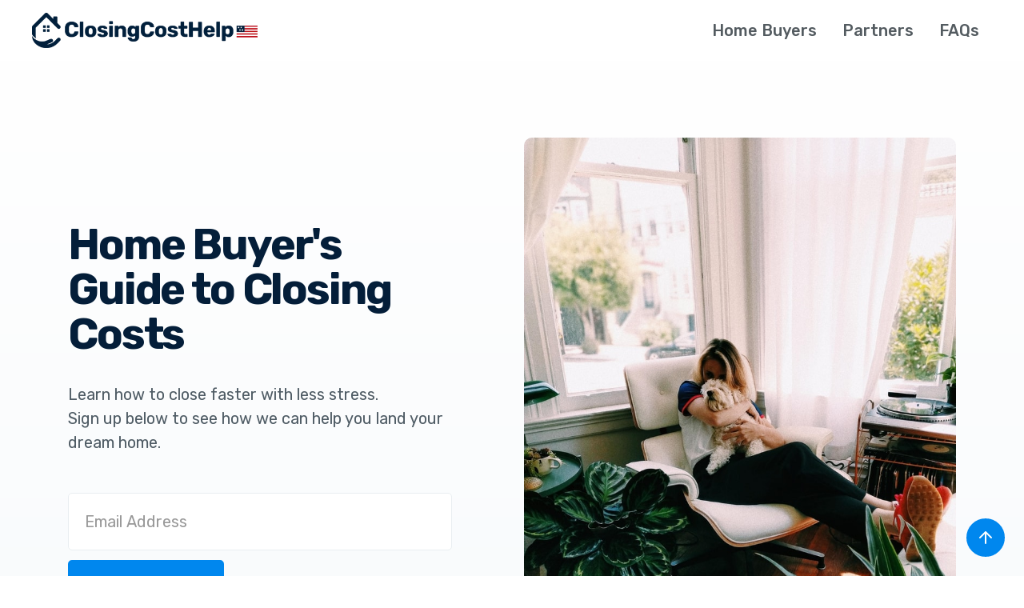

--- FILE ---
content_type: text/html
request_url: https://www.closingcosthelp.com/home-buyers
body_size: 6278
content:
<!DOCTYPE html><!-- Last Published: Mon Jan 20 2025 16:28:31 GMT+0000 (Coordinated Universal Time) --><html data-wf-domain="www.closingcosthelp.com" data-wf-page="5fed3559983879e70beae8eb" data-wf-site="5fd7f4422d4e2e624eb28ce7" lang="en"><head><meta charset="utf-8"/><title>Guide to Closing Costs | ClosingCostHelp.com</title><meta content="Guide to Closing Costs | ClosingCostHelp.com" property="og:title"/><meta content="Guide to Closing Costs | ClosingCostHelp.com" property="twitter:title"/><meta content="width=device-width, initial-scale=1" name="viewport"/><meta content="VWeXrLfKQVddfv5Stnwg9wqwnh_1n1qMc042JFxBBco" name="google-site-verification"/><link href="https://cdn.prod.website-files.com/5fd7f4422d4e2e624eb28ce7/css/closingcosthelp.webflow.10f2cf6d0.css" rel="stylesheet" type="text/css"/><link href="https://fonts.googleapis.com" rel="preconnect"/><link href="https://fonts.gstatic.com" rel="preconnect" crossorigin="anonymous"/><script src="https://ajax.googleapis.com/ajax/libs/webfont/1.6.26/webfont.js" type="text/javascript"></script><script type="text/javascript">WebFont.load({  google: {    families: ["Ubuntu:300,300italic,400,400italic,500,500italic,700,700italic","Rubik:regular,italic,500,500italic,700,700italic","Ubuntu Mono:regular,700"]  }});</script><script type="text/javascript">!function(o,c){var n=c.documentElement,t=" w-mod-";n.className+=t+"js",("ontouchstart"in o||o.DocumentTouch&&c instanceof DocumentTouch)&&(n.className+=t+"touch")}(window,document);</script><link href="https://cdn.prod.website-files.com/5fd7f4422d4e2e624eb28ce7/5fd7f4422d4e2ef430b28e52_flag-favicon-32.png" rel="shortcut icon" type="image/x-icon"/><link href="https://cdn.prod.website-files.com/5fd7f4422d4e2e624eb28ce7/5fd7f4422d4e2eb146b28e91_homelend-favicon-large.png" rel="apple-touch-icon"/><style>
body{
  -webkit-font-smoothing: antialiased;
  -moz-osx-font-smoothing: grayscale;
}
</style>

<!-- Global site tag (gtag.js) - Google Analytics -->
<script async src="https://www.googletagmanager.com/gtag/js?id=UA-163176635-1"></script>
<script>
  window.dataLayer = window.dataLayer || [];
  function gtag(){dataLayer.push(arguments);}
  gtag('js', new Date());

  gtag('config', 'UA-163176635-1');
</script>

<!--This Loads the Light Theme Style--> 
<link rel="stylesheet" href="https://unpkg.com/tippy.js@4/themes/light.css"/>

<!-- F’in sweet Webflow Hacks -->
<script>
// when the DOM is ready
document.addEventListener("DOMContentLoaded", function() { 
	// get the the span element
	const yrSpan = document.querySelector('.hack14-year');
  // get the current year
	const currentYr = new Date().getFullYear();
  // set the year span element's text to the current year
	yrSpan.textContent = currentYr;
});
</script>

<!-- Memberstack --> 
<script src="https://api.memberstack.io/static/memberstack.js?webflow" data-memberstack-id="c1133a06b972bd479ebdb0dcca28ed0e"> </script> 
</head><body><div class="navbar-container sticky-top"><div class="container"><div data-collapse="medium" data-animation="default" data-duration="400" data-w-id="69a56a11-87d3-495d-a4d5-588b62bbf9b6" data-easing="ease" data-easing2="ease" role="banner" class="navbar w-nav"><a href="/" class="navbar-logo w-nav-brand"><img src="https://cdn.prod.website-files.com/5fd7f4422d4e2e624eb28ce7/63adf5b8b0871d36edc8ca3e_cch_logo.png" sizes="(max-width: 991px) 100vw, 282px" srcset="https://cdn.prod.website-files.com/5fd7f4422d4e2e624eb28ce7/63adf5b8b0871d36edc8ca3e_cch_logo-p-500.png 500w, https://cdn.prod.website-files.com/5fd7f4422d4e2e624eb28ce7/63adf5b8b0871d36edc8ca3e_cch_logo-p-800.png 800w, https://cdn.prod.website-files.com/5fd7f4422d4e2e624eb28ce7/63adf5b8b0871d36edc8ca3e_cch_logo-p-1080.png 1080w, https://cdn.prod.website-files.com/5fd7f4422d4e2e624eb28ce7/63adf5b8b0871d36edc8ca3e_cch_logo.png 1134w" width="282" alt=""/></a><nav role="navigation" class="nav-menu w-nav-menu"><div class="div-block-21"><div data-delay="0" data-hover="true" class="w-dropdown"><div class="nav-link w-dropdown-toggle"><div>Home Buyers</div></div><nav class="dropdown-list dropdown-list-top dropdown-list-large w-dropdown-list"><a href="/services/closing-cost-loan" class="dropdown-link dropdown-link-block w-inline-block"><h6 class="h6-small dropdown-heading">Closing Cost Loan</h6><div class="text-small dropdown-subtitle">Cover closing costs quickly</div></a><div class="dropdown-list-footer"><a href="/how-to-apply" class="dropdown-link dropdown-link-block w-inline-block"><div class="dropdown-link-pair dropdown-link-block-pair"><h6 class="h6-small dropdown-heading">How to Apply</h6><div class="badge badge-small bg-primary-2">Start</div></div><div class="text-small dropdown-subtitle">Apply to get help with closing costs</div></a></div></nav></div><div data-delay="0" data-hover="true" class="w-dropdown"><div class="nav-link w-dropdown-toggle"><div>Partners</div></div><nav class="dropdown-list dropdown-list-top dropdown-list-large w-dropdown-list"><a href="/mortgage-lenders" class="dropdown-link dropdown-link-block w-inline-block"><div class="dropdown-link-pair dropdown-link-block-pair"><h6 class="h6-small dropdown-heading">Mortgage Lenders</h6><div class="badge badge-small bg-primary-2">Start Here</div></div><div class="text-small dropdown-subtitle">Partner with Us</div></a><div class="dropdown-list-footer"><a href="/contact" class="dropdown-link dropdown-link-block w-inline-block"><div class="dropdown-link-pair dropdown-link-block-pair"><h6 class="h6-small dropdown-heading">Contact Us</h6></div><div class="text-small dropdown-subtitle">Get in touch!</div></a></div></nav></div><a href="/faqs" class="nav-link w-inline-block"><div>FAQs</div></a></div></nav><div class="nav-buttons-container"><div class="menu-button w-nav-button"><img src="https://cdn.prod.website-files.com/5fd7f4422d4e2e624eb28ce7/5fd7f4422d4e2e191fb28d27_icon-menu.svg" alt="" class="menu-button-toggle"/><img src="https://cdn.prod.website-files.com/5fd7f4422d4e2e624eb28ce7/5fd7f4422d4e2e4adeb28d0f_icon-x.svg" alt="" class="menu-button-cross"/></div></div></div></div></div><div class="section bg-gradient-3"><div class="container"><div class="content-pair"><div class="content-pair-text"><h1 class="text-dark">Home Buyer&#x27;s Guide to Closing Costs</h1><p class="paragraph-large text-large text-center">Learn how to close faster with less stress.<br/>Sign up below to see how we can help you land your dream home.</p><div class="subscribe-form-wrapper w-form"><form id="wf-form-Home-Buyers-Form" name="wf-form-Home-Buyers-Form" data-name="Home Buyers Form" method="get" class="subscribe-form" data-wf-page-id="5fed3559983879e70beae8eb" data-wf-element-id="ad480cf7-c667-ad56-3b44-0c7108baf084"><input class="form-input form-input-large subscribe-form-input w-input" maxlength="256" name="Email" data-name="Email" placeholder="Email Address" type="email" id="Email" required=""/><input type="submit" data-wait="Please wait..." class="button button-large w-button" value="Get Started"/></form><div class="form-success w-form-done"><div>Thank you! Your submission has been received!</div></div><div class="form-error w-form-fail"><div>Oops! Something went wrong while submitting the form.</div></div></div></div><img src="https://cdn.prod.website-files.com/5fd7f4422d4e2e624eb28ce7/5fe0d15ba2135e0646b2f655_cozy_living_room_dog%20copy.jpg" sizes="(max-width: 479px) 95vw, (max-width: 767px) 90vw, (max-width: 991px) 70vw, 47vw" srcset="https://cdn.prod.website-files.com/5fd7f4422d4e2e624eb28ce7/5fe0d15ba2135e0646b2f655_cozy_living_room_dog%20copy-p-500.jpeg 500w, https://cdn.prod.website-files.com/5fd7f4422d4e2e624eb28ce7/5fe0d15ba2135e0646b2f655_cozy_living_room_dog%20copy-p-800.jpeg 800w, https://cdn.prod.website-files.com/5fd7f4422d4e2e624eb28ce7/5fe0d15ba2135e0646b2f655_cozy_living_room_dog%20copy-p-1080.jpeg 1080w, https://cdn.prod.website-files.com/5fd7f4422d4e2e624eb28ce7/5fe0d15ba2135e0646b2f655_cozy_living_room_dog%20copy-p-1600.jpeg 1600w, https://cdn.prod.website-files.com/5fd7f4422d4e2e624eb28ce7/5fe0d15ba2135e0646b2f655_cozy_living_room_dog%20copy-p-2000.jpeg 2000w, https://cdn.prod.website-files.com/5fd7f4422d4e2e624eb28ce7/5fe0d15ba2135e0646b2f655_cozy_living_room_dog%20copy-p-2600.jpeg 2600w, https://cdn.prod.website-files.com/5fd7f4422d4e2e624eb28ce7/5fe0d15ba2135e0646b2f655_cozy_living_room_dog%20copy.jpg 3120w" alt="" class="content-pair-graphic rounded-corners"/></div></div></div><div class="bg-gray-4"><div class="container text-center"></div><img src="https://cdn.prod.website-files.com/5fd7f4422d4e2e624eb28ce7/5fd7f4422d4e2ec713b28dbd_divider-round-bottom.svg" alt="" class="divider divider-bottom"/></div><div class="section no-bottom-space"><div class="container"><div class="content-pair content-pair-reverse"><div data-w-id="b537ed38-5e71-c1fe-b134-71c414ab1a3b" style="opacity:0" class="content-pair-text"><div class="text-small-caps small-caps-title">Home Buying 101</div><h2 class="text-dark">The complete guide to closing costs</h2><p class="paragraph-large text-large text-center">Finding your dream home is hard. Covering closing costs to move in quickly and stress-free should be easy. Learn how-to in our free guide.</p></div><img src="https://cdn.prod.website-files.com/5fd7f4422d4e2e624eb28ce7/5fd7f4422d4e2e18afb28ebd_iso-house1.svg" style="opacity:0" data-w-id="e5ca278e-e229-3fe5-bc78-3d585ea26f4c" alt="" class="content-pair-graphic"/></div></div></div><div class="section"><div class="container"><div class="content-pair"><div data-w-id="0974221d-eb8a-d27c-bfd6-cfa9716f93d2" style="opacity:0" class="content-pair-text"><h2 class="text-dark">What&#x27;s in the guide?</h2><p class="paragraph-large text-large text-center">With 10+ years of experience in the mortgage lending business, we have the expertise to help you navigate the home buying process.</p><ul role="list" class="icon-list icon-list-horizontal w-list-unstyled"><li class="icon-list-item icon-list-horizontal-item"><img src="https://cdn.prod.website-files.com/5fd7f4422d4e2e624eb28ce7/5fd7f4422d4e2eb593b28d9f_Check-Circle-Green.svg" alt="" class="icon-list-image"/><h6 class="h6-small icon-list-heading">Common Scenarios</h6></li><li class="icon-list-item icon-list-horizontal-item"><img src="https://cdn.prod.website-files.com/5fd7f4422d4e2e624eb28ce7/5fd7f4422d4e2eb593b28d9f_Check-Circle-Green.svg" alt="" class="icon-list-image"/><h6 class="h6-small icon-list-heading">Advice &amp; Expertise</h6></li><li class="icon-list-item icon-list-horizontal-item"><img src="https://cdn.prod.website-files.com/5fd7f4422d4e2e624eb28ce7/5fd7f4422d4e2eb593b28d9f_Check-Circle-Green.svg" alt="" class="icon-list-image"/><h6 class="h6-small icon-list-heading">Financing Options</h6></li><li class="icon-list-item icon-list-horizontal-item"><img src="https://cdn.prod.website-files.com/5fd7f4422d4e2e624eb28ce7/5fd7f4422d4e2eb593b28d9f_Check-Circle-Green.svg" alt="" class="icon-list-image"/><h6 class="h6-small icon-list-heading">Success Stories</h6></li></ul></div><img src="https://cdn.prod.website-files.com/5fd7f4422d4e2e624eb28ce7/5fda6eaaf3464c80f1fddb3f_iso-house2.svg" style="opacity:0" data-w-id="0974221d-eb8a-d27c-bfd6-cfa9716f93db" alt="" class="content-pair-graphic"/></div></div></div><div class="section no-top-space bg-gray-3"><img src="https://cdn.prod.website-files.com/5fd7f4422d4e2e624eb28ce7/5fd7f4422d4e2e5c71b28dc1_divider-round-top.svg" alt="" class="divider divider-top"/><div class="container text-center"><div class="section-title"><h2 class="text-dark">Stress less with Closing Cost Help</h2><div class="section-subtitle text-large">Finding your dream home is hard. Closing quickly shouldn&#x27;t be.</div></div></div><div class="container container-narrow"><div data-w-id="c91a046b-137f-e2eb-a881-7230c9fbd116" style="opacity:0" class="icon-pill-group"><div class="pill icon-pill-group-item bg-gray-4"><img src="https://cdn.prod.website-files.com/5fd7f4422d4e2e624eb28ce7/5fd7f4422d4e2e6f1cb28dd1_Coins.svg" alt="" class="pill-image"/><h6 class="pill-heading">Saves Money</h6></div><div class="pill icon-pill-group-item bg-gray-4"><img src="https://cdn.prod.website-files.com/5fd7f4422d4e2e624eb28ce7/5fd7f4422d4e2eac0cb28d1e_icon-clock.svg" alt="" class="pill-image"/><h6 class="pill-heading">Saves Time</h6></div><div class="pill icon-pill-group-item bg-gray-4"><img src="https://cdn.prod.website-files.com/5fd7f4422d4e2e624eb28ce7/5fd7f4422d4e2e3bfbb28dce_Laptop.svg" alt="" class="pill-image"/><h6 class="pill-heading">Less Stress</h6></div></div></div><div class="container"></div></div><div class="section no-bottom-space bg-gradient-3"><div class="container container-narrow align-left"><div class="card terms-card"><div class="card-body"><div class="letterhead"><div><h1 class="medium-heading career-description-heading text-dark">Frequently Asked Questions</h1></div></div><div class="expandable"><div class="card"><div class="expandable-title"><h6 class="expandable-heading text-dark">Do VA loans have closing costs?</h6><img src="https://cdn.prod.website-files.com/5fd7f4422d4e2e624eb28ce7/5fd7f4422d4e2e7023b28d11_icon-chevron-right.svg" alt="" class="expandable-icon"/></div><div class="expandable-content-wrapper"><div class="expandable-content"><p>The VA loan has many benefits, most people would consider the ability to 100% finance the purchase of your home as the biggest. This causes many people to believe that there is no money out of pocket and that is not true. Closing costs are third party fees i.e. an appraisal so no matter how you are financing your home there will always be closing costs.</p></div></div></div></div><div class="expandable"><div class="card"><div class="expandable-title"><h6 class="expandable-heading text-dark">How much are closing costs?</h6><img src="https://cdn.prod.website-files.com/5fd7f4422d4e2e624eb28ce7/5fd7f4422d4e2e7023b28d11_icon-chevron-right.svg" alt="" class="expandable-icon"/></div><div class="expandable-content-wrapper"><div class="expandable-content"><p>Closing costs will vary from person to person and house to house because they are all of the third party fees added together. Generally closing cost range from 3-5% of the purchase price. Your realtor or lender will be able to give you an estimate on the amount. Example: When purchasing a $200k house you could expect $6-10k in closing costs.</p></div></div></div></div><div class="expandable"><div class="card"><div class="expandable-title"><h6 class="expandable-heading text-dark">Can I roll them into my mortgage?</h6><img src="https://cdn.prod.website-files.com/5fd7f4422d4e2e624eb28ce7/5fd7f4422d4e2e7023b28d11_icon-chevron-right.svg" alt="" class="expandable-icon"/></div><div class="expandable-content-wrapper"><div class="expandable-content"><p>This is usually the question that follows after discussing how much closing costs are with your lender and the answer is no and also why we exist. Your mortgage can only be for the purchase price of your home.</p></div></div></div></div><div class="expandable"><div class="card"><div class="expandable-title"><h6 class="expandable-heading text-dark">What is lender credit?</h6><img src="https://cdn.prod.website-files.com/5fd7f4422d4e2e624eb28ce7/5fd7f4422d4e2e7023b28d11_icon-chevron-right.svg" alt="" class="expandable-icon"/></div><div class="expandable-content-wrapper"><div class="expandable-content"><p>One of the current options that buyers use when in a bind is taking a higher interest rate on your mortgage to get credit back at closing that can be applied towards your closing cost. While this method can be effective in covering some of your closing costs, it generally won&#x27;t cover them all and you are also electing to pay a higher amount on a 30 year loan.</p></div></div></div></div><div class="expandable"><div class="card"><div class="expandable-title"><h6 class="expandable-heading text-dark">What are my other options?</h6><img src="https://cdn.prod.website-files.com/5fd7f4422d4e2e624eb28ce7/5fd7f4422d4e2e7023b28d11_icon-chevron-right.svg" alt="" class="expandable-icon"/></div><div class="expandable-content-wrapper"><div class="expandable-content"><p>There are about 4 current options:</p><ul role="list" class="icon-list w-list-unstyled"><li class="icon-list-item"><img src="https://cdn.prod.website-files.com/5fd7f4422d4e2e624eb28ce7/5fd7f4422d4e2e26ccb28d3a_icon-check.svg" alt="" class="icon-list-image"/><h6 class="h6-small icon-list-heading">Pay them out of pocket</h6></li><li class="icon-list-item"><img src="https://cdn.prod.website-files.com/5fd7f4422d4e2e624eb28ce7/5fd7f4422d4e2e26ccb28d3a_icon-check.svg" alt="" class="icon-list-image"/><h6 class="h6-small icon-list-heading">Negotiate them to come out of the sellers pocket</h6></li><li class="icon-list-item"><img src="https://cdn.prod.website-files.com/5fd7f4422d4e2e624eb28ce7/5fd7f4422d4e2e26ccb28d3a_icon-check.svg" alt="" class="icon-list-image"/><h6 class="h6-small icon-list-heading">Increase your interest rate to cover them</h6></li><li class="icon-list-item"><img src="https://cdn.prod.website-files.com/5fd7f4422d4e2e624eb28ce7/5fd7f4422d4e2e26ccb28d3a_icon-check.svg" alt="" class="icon-list-image"/><h6 class="h6-small icon-list-heading">Get a gift from family to cover them</h6></li></ul></div></div></div></div><div class="expandable"><div class="card"><div class="expandable-title"><h6 class="expandable-heading text-dark">Why is ClosingCostHelp.com better?</h6><img src="https://cdn.prod.website-files.com/5fd7f4422d4e2e624eb28ce7/5fd7f4422d4e2e7023b28d11_icon-chevron-right.svg" alt="" class="expandable-icon"/></div><div class="expandable-content-wrapper"><div class="expandable-content"><p>We have the experience and expertise to help you out in some of the most common mortgage lending scenarios. If the seller is not willing to cover your closing costs and you do not have the funds, this may be your only option to buy your dream home. If you opt to increase your mortgage rate for lender credit, you will pay a lot more over the life of your mortgage – with one of our financing options, you have a short term payment that you can pay off as quickly as you want. If you do happen to have funds on hand to pay your closing costs, you still may want to finance them, in order to reallocate your savings for unexpected future expenses.</p></div></div></div></div></div></div><div class="pill-wrapper"><div class="pill pill-notice bg-gray-3"><div>Have a question? <a href="#">Get in touch</a></div></div></div></div><img src="https://cdn.prod.website-files.com/5fd7f4422d4e2e624eb28ce7/5fd7f4422d4e2ea47ab28d98_divider-sharp-bottom.svg" alt="" class="divider divider-bottom"/></div><div class="footer"><div class="container"><div class="footer-row"><div class="footer-info"><a href="/" class="footer-logo-link w-inline-block"><img src="https://cdn.prod.website-files.com/5fd7f4422d4e2e624eb28ce7/5fed3c7483f67d6f88656f1e_cch_house.svg" width="50" alt="" class="image-copy"/><img src="https://cdn.prod.website-files.com/5fd7f4422d4e2e624eb28ce7/5fd7fb16a46fb9e44edb5261_cch_logo_new2.svg" width="250" alt="" class="image"/></a><p class="text-large footer-description text-center">Close faster, with less stress.<br/>Quick financing to cover closing costs.</p></div><div class="footer-menus-row"><div class="footer-menu-column"><h6 class="h6-small">Home Buyers</h6><ul role="list" class="link-menu w-list-unstyled"><li class="link-menu-item-w-badge"><a href="/services/closing-cost-loan" class="footer-link-w-badge">Closing Cost Loan</a></li></ul><ul role="list" class="link-menu w-list-unstyled"><li class="link-menu-item-w-badge"><a href="/how-to-apply" class="footer-link-w-badge">How to Apply</a></li></ul></div><div class="footer-menu-column"><h6 class="h6-small">About</h6><ul role="list" class="link-menu w-list-unstyled"><li class="link-menu-item"><a href="/about" class="footer-link">About Us</a></li><li class="link-menu-item"><a href="/contact" class="footer-link">Contact Us</a></li><li class="link-menu-item"><a href="/faqs" class="footer-link">FAQs</a></li></ul></div><div class="footer-menu-column"><h6 class="h6-small">Partners</h6><ul role="list" class="link-menu w-list-unstyled"><li class="link-menu-item"><a href="/mortgage-lenders" class="footer-link">Mortgage Lenders</a></li><li class="link-menu-item"><a href="/privacy" class="footer-link">Privacy</a></li></ul></div></div></div><div><div class="text-small">© Copyright <span class="hack14-year">2023 All Rights Reserved</span>  • <a href="https://closingcosthelp.com">ClosingCostHelp.com</a></div></div><div><div class="text-small-copy"><a href="https://closingcosthelp.com">ClosingCostsHelp.com</a> works with Lending Partners who originat. Individual borrowers must be at least 18 years old and have a valid social security number and a valid checking account. All loans are subject to credit review and approval. Your actual rate depends upon credit score, loan amount, loan term, credit usage, credit history, and state of residence.</div></div></div></div><div data-w-id="31a58d08-14b1-cd0c-9506-180401f38f5a" class="back-to-top"><a href="#" class="button button-round back-to-top-button w-inline-block"><img src="https://cdn.prod.website-files.com/5fd7f4422d4e2e624eb28ce7/5fd7f4422d4e2e45ccb28d4e_icon-arrow-up-light.svg" alt=""/></a></div><script src="https://d3e54v103j8qbb.cloudfront.net/js/jquery-3.5.1.min.dc5e7f18c8.js?site=5fd7f4422d4e2e624eb28ce7" type="text/javascript" integrity="sha256-9/aliU8dGd2tb6OSsuzixeV4y/faTqgFtohetphbbj0=" crossorigin="anonymous"></script><script src="https://cdn.prod.website-files.com/5fd7f4422d4e2e624eb28ce7/js/webflow.dcb72b432e7a000e4fc7927ace8aa329.js" type="text/javascript"></script><!--These Loads Scripts--> 
<script src="https://unpkg.com/popper.js@1"></script>
<script src="https://unpkg.com/tippy.js@4"></script>

<!--Tippy JS Settings--> 
<script>
tippy('.tippy', {             // Use class or id
  animation: 'scale',         // See docs for more options (there are a few nice ones 😉)
  duration: 200,              // Duration for ToolTip Animation
  arrow: true,                // Add ToolTip Arrow
  delay: [0, 50],             // First # = delay in, second # = delay out
  arrowType: 'sharp',         // Sharp or 'round' or remove for none
  theme: 'light',             // Dark is the default
  maxWidth: 220,              // Max width in pixels for the tooltip
})
</script>
</body></html>

--- FILE ---
content_type: text/css
request_url: https://cdn.prod.website-files.com/5fd7f4422d4e2e624eb28ce7/css/closingcosthelp.webflow.10f2cf6d0.css
body_size: 33223
content:
html {
  -webkit-text-size-adjust: 100%;
  -ms-text-size-adjust: 100%;
  font-family: sans-serif;
}

body {
  margin: 0;
}

article, aside, details, figcaption, figure, footer, header, hgroup, main, menu, nav, section, summary {
  display: block;
}

audio, canvas, progress, video {
  vertical-align: baseline;
  display: inline-block;
}

audio:not([controls]) {
  height: 0;
  display: none;
}

[hidden], template {
  display: none;
}

a {
  background-color: #0000;
}

a:active, a:hover {
  outline: 0;
}

abbr[title] {
  border-bottom: 1px dotted;
}

b, strong {
  font-weight: bold;
}

dfn {
  font-style: italic;
}

h1 {
  margin: .67em 0;
  font-size: 2em;
}

mark {
  color: #000;
  background: #ff0;
}

small {
  font-size: 80%;
}

sub, sup {
  vertical-align: baseline;
  font-size: 75%;
  line-height: 0;
  position: relative;
}

sup {
  top: -.5em;
}

sub {
  bottom: -.25em;
}

img {
  border: 0;
}

svg:not(:root) {
  overflow: hidden;
}

hr {
  box-sizing: content-box;
  height: 0;
}

pre {
  overflow: auto;
}

code, kbd, pre, samp {
  font-family: monospace;
  font-size: 1em;
}

button, input, optgroup, select, textarea {
  color: inherit;
  font: inherit;
  margin: 0;
}

button {
  overflow: visible;
}

button, select {
  text-transform: none;
}

button, html input[type="button"], input[type="reset"] {
  -webkit-appearance: button;
  cursor: pointer;
}

button[disabled], html input[disabled] {
  cursor: default;
}

button::-moz-focus-inner, input::-moz-focus-inner {
  border: 0;
  padding: 0;
}

input {
  line-height: normal;
}

input[type="checkbox"], input[type="radio"] {
  box-sizing: border-box;
  padding: 0;
}

input[type="number"]::-webkit-inner-spin-button, input[type="number"]::-webkit-outer-spin-button {
  height: auto;
}

input[type="search"] {
  -webkit-appearance: none;
}

input[type="search"]::-webkit-search-cancel-button, input[type="search"]::-webkit-search-decoration {
  -webkit-appearance: none;
}

legend {
  border: 0;
  padding: 0;
}

textarea {
  overflow: auto;
}

optgroup {
  font-weight: bold;
}

table {
  border-collapse: collapse;
  border-spacing: 0;
}

td, th {
  padding: 0;
}

@font-face {
  font-family: webflow-icons;
  src: url("[data-uri]") format("truetype");
  font-weight: normal;
  font-style: normal;
}

[class^="w-icon-"], [class*=" w-icon-"] {
  speak: none;
  font-variant: normal;
  text-transform: none;
  -webkit-font-smoothing: antialiased;
  -moz-osx-font-smoothing: grayscale;
  font-style: normal;
  font-weight: normal;
  line-height: 1;
  font-family: webflow-icons !important;
}

.w-icon-slider-right:before {
  content: "";
}

.w-icon-slider-left:before {
  content: "";
}

.w-icon-nav-menu:before {
  content: "";
}

.w-icon-arrow-down:before, .w-icon-dropdown-toggle:before {
  content: "";
}

.w-icon-file-upload-remove:before {
  content: "";
}

.w-icon-file-upload-icon:before {
  content: "";
}

* {
  box-sizing: border-box;
}

html {
  height: 100%;
}

body {
  color: #333;
  background-color: #fff;
  min-height: 100%;
  margin: 0;
  font-family: Arial, sans-serif;
  font-size: 14px;
  line-height: 20px;
}

img {
  vertical-align: middle;
  max-width: 100%;
  display: inline-block;
}

html.w-mod-touch * {
  background-attachment: scroll !important;
}

.w-block {
  display: block;
}

.w-inline-block {
  max-width: 100%;
  display: inline-block;
}

.w-clearfix:before, .w-clearfix:after {
  content: " ";
  grid-area: 1 / 1 / 2 / 2;
  display: table;
}

.w-clearfix:after {
  clear: both;
}

.w-hidden {
  display: none;
}

.w-button {
  color: #fff;
  line-height: inherit;
  cursor: pointer;
  background-color: #3898ec;
  border: 0;
  border-radius: 0;
  padding: 9px 15px;
  text-decoration: none;
  display: inline-block;
}

input.w-button {
  -webkit-appearance: button;
}

html[data-w-dynpage] [data-w-cloak] {
  color: #0000 !important;
}

.w-code-block {
  margin: unset;
}

pre.w-code-block code {
  all: inherit;
}

.w-optimization {
  display: contents;
}

.w-webflow-badge, .w-webflow-badge > img {
  box-sizing: unset;
  width: unset;
  height: unset;
  max-height: unset;
  max-width: unset;
  min-height: unset;
  min-width: unset;
  margin: unset;
  padding: unset;
  float: unset;
  clear: unset;
  border: unset;
  border-radius: unset;
  background: unset;
  background-image: unset;
  background-position: unset;
  background-size: unset;
  background-repeat: unset;
  background-origin: unset;
  background-clip: unset;
  background-attachment: unset;
  background-color: unset;
  box-shadow: unset;
  transform: unset;
  direction: unset;
  font-family: unset;
  font-weight: unset;
  color: unset;
  font-size: unset;
  line-height: unset;
  font-style: unset;
  font-variant: unset;
  text-align: unset;
  letter-spacing: unset;
  -webkit-text-decoration: unset;
  text-decoration: unset;
  text-indent: unset;
  text-transform: unset;
  list-style-type: unset;
  text-shadow: unset;
  vertical-align: unset;
  cursor: unset;
  white-space: unset;
  word-break: unset;
  word-spacing: unset;
  word-wrap: unset;
  transition: unset;
}

.w-webflow-badge {
  white-space: nowrap;
  cursor: pointer;
  box-shadow: 0 0 0 1px #0000001a, 0 1px 3px #0000001a;
  visibility: visible !important;
  opacity: 1 !important;
  z-index: 2147483647 !important;
  color: #aaadb0 !important;
  overflow: unset !important;
  background-color: #fff !important;
  border-radius: 3px !important;
  width: auto !important;
  height: auto !important;
  margin: 0 !important;
  padding: 6px !important;
  font-size: 12px !important;
  line-height: 14px !important;
  text-decoration: none !important;
  display: inline-block !important;
  position: fixed !important;
  inset: auto 12px 12px auto !important;
  transform: none !important;
}

.w-webflow-badge > img {
  position: unset;
  visibility: unset !important;
  opacity: 1 !important;
  vertical-align: middle !important;
  display: inline-block !important;
}

h1, h2, h3, h4, h5, h6 {
  margin-bottom: 10px;
  font-weight: bold;
}

h1 {
  margin-top: 20px;
  font-size: 38px;
  line-height: 44px;
}

h2 {
  margin-top: 20px;
  font-size: 32px;
  line-height: 36px;
}

h3 {
  margin-top: 20px;
  font-size: 24px;
  line-height: 30px;
}

h4 {
  margin-top: 10px;
  font-size: 18px;
  line-height: 24px;
}

h5 {
  margin-top: 10px;
  font-size: 14px;
  line-height: 20px;
}

h6 {
  margin-top: 10px;
  font-size: 12px;
  line-height: 18px;
}

p {
  margin-top: 0;
  margin-bottom: 10px;
}

blockquote {
  border-left: 5px solid #e2e2e2;
  margin: 0 0 10px;
  padding: 10px 20px;
  font-size: 18px;
  line-height: 22px;
}

figure {
  margin: 0 0 10px;
}

ul, ol {
  margin-top: 0;
  margin-bottom: 10px;
  padding-left: 40px;
}

.w-list-unstyled {
  padding-left: 0;
  list-style: none;
}

.w-embed:before, .w-embed:after {
  content: " ";
  grid-area: 1 / 1 / 2 / 2;
  display: table;
}

.w-embed:after {
  clear: both;
}

.w-video {
  width: 100%;
  padding: 0;
  position: relative;
}

.w-video iframe, .w-video object, .w-video embed {
  border: none;
  width: 100%;
  height: 100%;
  position: absolute;
  top: 0;
  left: 0;
}

fieldset {
  border: 0;
  margin: 0;
  padding: 0;
}

button, [type="button"], [type="reset"] {
  cursor: pointer;
  -webkit-appearance: button;
  border: 0;
}

.w-form {
  margin: 0 0 15px;
}

.w-form-done {
  text-align: center;
  background-color: #ddd;
  padding: 20px;
  display: none;
}

.w-form-fail {
  background-color: #ffdede;
  margin-top: 10px;
  padding: 10px;
  display: none;
}

label {
  margin-bottom: 5px;
  font-weight: bold;
  display: block;
}

.w-input, .w-select {
  color: #333;
  vertical-align: middle;
  background-color: #fff;
  border: 1px solid #ccc;
  width: 100%;
  height: 38px;
  margin-bottom: 10px;
  padding: 8px 12px;
  font-size: 14px;
  line-height: 1.42857;
  display: block;
}

.w-input::placeholder, .w-select::placeholder {
  color: #999;
}

.w-input:focus, .w-select:focus {
  border-color: #3898ec;
  outline: 0;
}

.w-input[disabled], .w-select[disabled], .w-input[readonly], .w-select[readonly], fieldset[disabled] .w-input, fieldset[disabled] .w-select {
  cursor: not-allowed;
}

.w-input[disabled]:not(.w-input-disabled), .w-select[disabled]:not(.w-input-disabled), .w-input[readonly], .w-select[readonly], fieldset[disabled]:not(.w-input-disabled) .w-input, fieldset[disabled]:not(.w-input-disabled) .w-select {
  background-color: #eee;
}

textarea.w-input, textarea.w-select {
  height: auto;
}

.w-select {
  background-color: #f3f3f3;
}

.w-select[multiple] {
  height: auto;
}

.w-form-label {
  cursor: pointer;
  margin-bottom: 0;
  font-weight: normal;
  display: inline-block;
}

.w-radio {
  margin-bottom: 5px;
  padding-left: 20px;
  display: block;
}

.w-radio:before, .w-radio:after {
  content: " ";
  grid-area: 1 / 1 / 2 / 2;
  display: table;
}

.w-radio:after {
  clear: both;
}

.w-radio-input {
  float: left;
  margin: 3px 0 0 -20px;
  line-height: normal;
}

.w-file-upload {
  margin-bottom: 10px;
  display: block;
}

.w-file-upload-input {
  opacity: 0;
  z-index: -100;
  width: .1px;
  height: .1px;
  position: absolute;
  overflow: hidden;
}

.w-file-upload-default, .w-file-upload-uploading, .w-file-upload-success {
  color: #333;
  display: inline-block;
}

.w-file-upload-error {
  margin-top: 10px;
  display: block;
}

.w-file-upload-default.w-hidden, .w-file-upload-uploading.w-hidden, .w-file-upload-error.w-hidden, .w-file-upload-success.w-hidden {
  display: none;
}

.w-file-upload-uploading-btn {
  cursor: pointer;
  background-color: #fafafa;
  border: 1px solid #ccc;
  margin: 0;
  padding: 8px 12px;
  font-size: 14px;
  font-weight: normal;
  display: flex;
}

.w-file-upload-file {
  background-color: #fafafa;
  border: 1px solid #ccc;
  flex-grow: 1;
  justify-content: space-between;
  margin: 0;
  padding: 8px 9px 8px 11px;
  display: flex;
}

.w-file-upload-file-name {
  font-size: 14px;
  font-weight: normal;
  display: block;
}

.w-file-remove-link {
  cursor: pointer;
  width: auto;
  height: auto;
  margin-top: 3px;
  margin-left: 10px;
  padding: 3px;
  display: block;
}

.w-icon-file-upload-remove {
  margin: auto;
  font-size: 10px;
}

.w-file-upload-error-msg {
  color: #ea384c;
  padding: 2px 0;
  display: inline-block;
}

.w-file-upload-info {
  padding: 0 12px;
  line-height: 38px;
  display: inline-block;
}

.w-file-upload-label {
  cursor: pointer;
  background-color: #fafafa;
  border: 1px solid #ccc;
  margin: 0;
  padding: 8px 12px;
  font-size: 14px;
  font-weight: normal;
  display: inline-block;
}

.w-icon-file-upload-icon, .w-icon-file-upload-uploading {
  width: 20px;
  margin-right: 8px;
  display: inline-block;
}

.w-icon-file-upload-uploading {
  height: 20px;
}

.w-container {
  max-width: 940px;
  margin-left: auto;
  margin-right: auto;
}

.w-container:before, .w-container:after {
  content: " ";
  grid-area: 1 / 1 / 2 / 2;
  display: table;
}

.w-container:after {
  clear: both;
}

.w-container .w-row {
  margin-left: -10px;
  margin-right: -10px;
}

.w-row:before, .w-row:after {
  content: " ";
  grid-area: 1 / 1 / 2 / 2;
  display: table;
}

.w-row:after {
  clear: both;
}

.w-row .w-row {
  margin-left: 0;
  margin-right: 0;
}

.w-col {
  float: left;
  width: 100%;
  min-height: 1px;
  padding-left: 10px;
  padding-right: 10px;
  position: relative;
}

.w-col .w-col {
  padding-left: 0;
  padding-right: 0;
}

.w-col-1 {
  width: 8.33333%;
}

.w-col-2 {
  width: 16.6667%;
}

.w-col-3 {
  width: 25%;
}

.w-col-4 {
  width: 33.3333%;
}

.w-col-5 {
  width: 41.6667%;
}

.w-col-6 {
  width: 50%;
}

.w-col-7 {
  width: 58.3333%;
}

.w-col-8 {
  width: 66.6667%;
}

.w-col-9 {
  width: 75%;
}

.w-col-10 {
  width: 83.3333%;
}

.w-col-11 {
  width: 91.6667%;
}

.w-col-12 {
  width: 100%;
}

.w-hidden-main {
  display: none !important;
}

@media screen and (max-width: 991px) {
  .w-container {
    max-width: 728px;
  }

  .w-hidden-main {
    display: inherit !important;
  }

  .w-hidden-medium {
    display: none !important;
  }

  .w-col-medium-1 {
    width: 8.33333%;
  }

  .w-col-medium-2 {
    width: 16.6667%;
  }

  .w-col-medium-3 {
    width: 25%;
  }

  .w-col-medium-4 {
    width: 33.3333%;
  }

  .w-col-medium-5 {
    width: 41.6667%;
  }

  .w-col-medium-6 {
    width: 50%;
  }

  .w-col-medium-7 {
    width: 58.3333%;
  }

  .w-col-medium-8 {
    width: 66.6667%;
  }

  .w-col-medium-9 {
    width: 75%;
  }

  .w-col-medium-10 {
    width: 83.3333%;
  }

  .w-col-medium-11 {
    width: 91.6667%;
  }

  .w-col-medium-12 {
    width: 100%;
  }

  .w-col-stack {
    width: 100%;
    left: auto;
    right: auto;
  }
}

@media screen and (max-width: 767px) {
  .w-hidden-main, .w-hidden-medium {
    display: inherit !important;
  }

  .w-hidden-small {
    display: none !important;
  }

  .w-row, .w-container .w-row {
    margin-left: 0;
    margin-right: 0;
  }

  .w-col {
    width: 100%;
    left: auto;
    right: auto;
  }

  .w-col-small-1 {
    width: 8.33333%;
  }

  .w-col-small-2 {
    width: 16.6667%;
  }

  .w-col-small-3 {
    width: 25%;
  }

  .w-col-small-4 {
    width: 33.3333%;
  }

  .w-col-small-5 {
    width: 41.6667%;
  }

  .w-col-small-6 {
    width: 50%;
  }

  .w-col-small-7 {
    width: 58.3333%;
  }

  .w-col-small-8 {
    width: 66.6667%;
  }

  .w-col-small-9 {
    width: 75%;
  }

  .w-col-small-10 {
    width: 83.3333%;
  }

  .w-col-small-11 {
    width: 91.6667%;
  }

  .w-col-small-12 {
    width: 100%;
  }
}

@media screen and (max-width: 479px) {
  .w-container {
    max-width: none;
  }

  .w-hidden-main, .w-hidden-medium, .w-hidden-small {
    display: inherit !important;
  }

  .w-hidden-tiny {
    display: none !important;
  }

  .w-col {
    width: 100%;
  }

  .w-col-tiny-1 {
    width: 8.33333%;
  }

  .w-col-tiny-2 {
    width: 16.6667%;
  }

  .w-col-tiny-3 {
    width: 25%;
  }

  .w-col-tiny-4 {
    width: 33.3333%;
  }

  .w-col-tiny-5 {
    width: 41.6667%;
  }

  .w-col-tiny-6 {
    width: 50%;
  }

  .w-col-tiny-7 {
    width: 58.3333%;
  }

  .w-col-tiny-8 {
    width: 66.6667%;
  }

  .w-col-tiny-9 {
    width: 75%;
  }

  .w-col-tiny-10 {
    width: 83.3333%;
  }

  .w-col-tiny-11 {
    width: 91.6667%;
  }

  .w-col-tiny-12 {
    width: 100%;
  }
}

.w-widget {
  position: relative;
}

.w-widget-map {
  width: 100%;
  height: 400px;
}

.w-widget-map label {
  width: auto;
  display: inline;
}

.w-widget-map img {
  max-width: inherit;
}

.w-widget-map .gm-style-iw {
  text-align: center;
}

.w-widget-map .gm-style-iw > button {
  display: none !important;
}

.w-widget-twitter {
  overflow: hidden;
}

.w-widget-twitter-count-shim {
  vertical-align: top;
  text-align: center;
  background: #fff;
  border: 1px solid #758696;
  border-radius: 3px;
  width: 28px;
  height: 20px;
  display: inline-block;
  position: relative;
}

.w-widget-twitter-count-shim * {
  pointer-events: none;
  -webkit-user-select: none;
  user-select: none;
}

.w-widget-twitter-count-shim .w-widget-twitter-count-inner {
  text-align: center;
  color: #999;
  font-family: serif;
  font-size: 15px;
  line-height: 12px;
  position: relative;
}

.w-widget-twitter-count-shim .w-widget-twitter-count-clear {
  display: block;
  position: relative;
}

.w-widget-twitter-count-shim.w--large {
  width: 36px;
  height: 28px;
}

.w-widget-twitter-count-shim.w--large .w-widget-twitter-count-inner {
  font-size: 18px;
  line-height: 18px;
}

.w-widget-twitter-count-shim:not(.w--vertical) {
  margin-left: 5px;
  margin-right: 8px;
}

.w-widget-twitter-count-shim:not(.w--vertical).w--large {
  margin-left: 6px;
}

.w-widget-twitter-count-shim:not(.w--vertical):before, .w-widget-twitter-count-shim:not(.w--vertical):after {
  content: " ";
  pointer-events: none;
  border: solid #0000;
  width: 0;
  height: 0;
  position: absolute;
  top: 50%;
  left: 0;
}

.w-widget-twitter-count-shim:not(.w--vertical):before {
  border-width: 4px;
  border-color: #75869600 #5d6c7b #75869600 #75869600;
  margin-top: -4px;
  margin-left: -9px;
}

.w-widget-twitter-count-shim:not(.w--vertical).w--large:before {
  border-width: 5px;
  margin-top: -5px;
  margin-left: -10px;
}

.w-widget-twitter-count-shim:not(.w--vertical):after {
  border-width: 4px;
  border-color: #fff0 #fff #fff0 #fff0;
  margin-top: -4px;
  margin-left: -8px;
}

.w-widget-twitter-count-shim:not(.w--vertical).w--large:after {
  border-width: 5px;
  margin-top: -5px;
  margin-left: -9px;
}

.w-widget-twitter-count-shim.w--vertical {
  width: 61px;
  height: 33px;
  margin-bottom: 8px;
}

.w-widget-twitter-count-shim.w--vertical:before, .w-widget-twitter-count-shim.w--vertical:after {
  content: " ";
  pointer-events: none;
  border: solid #0000;
  width: 0;
  height: 0;
  position: absolute;
  top: 100%;
  left: 50%;
}

.w-widget-twitter-count-shim.w--vertical:before {
  border-width: 5px;
  border-color: #5d6c7b #75869600 #75869600;
  margin-left: -5px;
}

.w-widget-twitter-count-shim.w--vertical:after {
  border-width: 4px;
  border-color: #fff #fff0 #fff0;
  margin-left: -4px;
}

.w-widget-twitter-count-shim.w--vertical .w-widget-twitter-count-inner {
  font-size: 18px;
  line-height: 22px;
}

.w-widget-twitter-count-shim.w--vertical.w--large {
  width: 76px;
}

.w-background-video {
  color: #fff;
  height: 500px;
  position: relative;
  overflow: hidden;
}

.w-background-video > video {
  object-fit: cover;
  z-index: -100;
  background-position: 50%;
  background-size: cover;
  width: 100%;
  height: 100%;
  margin: auto;
  position: absolute;
  inset: -100%;
}

.w-background-video > video::-webkit-media-controls-start-playback-button {
  -webkit-appearance: none;
  display: none !important;
}

.w-background-video--control {
  background-color: #0000;
  padding: 0;
  position: absolute;
  bottom: 1em;
  right: 1em;
}

.w-background-video--control > [hidden] {
  display: none !important;
}

.w-slider {
  text-align: center;
  clear: both;
  -webkit-tap-highlight-color: #0000;
  tap-highlight-color: #0000;
  background: #ddd;
  height: 300px;
  position: relative;
}

.w-slider-mask {
  z-index: 1;
  white-space: nowrap;
  height: 100%;
  display: block;
  position: relative;
  left: 0;
  right: 0;
  overflow: hidden;
}

.w-slide {
  vertical-align: top;
  white-space: normal;
  text-align: left;
  width: 100%;
  height: 100%;
  display: inline-block;
  position: relative;
}

.w-slider-nav {
  z-index: 2;
  text-align: center;
  -webkit-tap-highlight-color: #0000;
  tap-highlight-color: #0000;
  height: 40px;
  margin: auto;
  padding-top: 10px;
  position: absolute;
  inset: auto 0 0;
}

.w-slider-nav.w-round > div {
  border-radius: 100%;
}

.w-slider-nav.w-num > div {
  font-size: inherit;
  line-height: inherit;
  width: auto;
  height: auto;
  padding: .2em .5em;
}

.w-slider-nav.w-shadow > div {
  box-shadow: 0 0 3px #3336;
}

.w-slider-nav-invert {
  color: #fff;
}

.w-slider-nav-invert > div {
  background-color: #2226;
}

.w-slider-nav-invert > div.w-active {
  background-color: #222;
}

.w-slider-dot {
  cursor: pointer;
  background-color: #fff6;
  width: 1em;
  height: 1em;
  margin: 0 3px .5em;
  transition: background-color .1s, color .1s;
  display: inline-block;
  position: relative;
}

.w-slider-dot.w-active {
  background-color: #fff;
}

.w-slider-dot:focus {
  outline: none;
  box-shadow: 0 0 0 2px #fff;
}

.w-slider-dot:focus.w-active {
  box-shadow: none;
}

.w-slider-arrow-left, .w-slider-arrow-right {
  cursor: pointer;
  color: #fff;
  -webkit-tap-highlight-color: #0000;
  tap-highlight-color: #0000;
  -webkit-user-select: none;
  user-select: none;
  width: 80px;
  margin: auto;
  font-size: 40px;
  position: absolute;
  inset: 0;
  overflow: hidden;
}

.w-slider-arrow-left [class^="w-icon-"], .w-slider-arrow-right [class^="w-icon-"], .w-slider-arrow-left [class*=" w-icon-"], .w-slider-arrow-right [class*=" w-icon-"] {
  position: absolute;
}

.w-slider-arrow-left:focus, .w-slider-arrow-right:focus {
  outline: 0;
}

.w-slider-arrow-left {
  z-index: 3;
  right: auto;
}

.w-slider-arrow-right {
  z-index: 4;
  left: auto;
}

.w-icon-slider-left, .w-icon-slider-right {
  width: 1em;
  height: 1em;
  margin: auto;
  inset: 0;
}

.w-slider-aria-label {
  clip: rect(0 0 0 0);
  border: 0;
  width: 1px;
  height: 1px;
  margin: -1px;
  padding: 0;
  position: absolute;
  overflow: hidden;
}

.w-slider-force-show {
  display: block !important;
}

.w-dropdown {
  text-align: left;
  z-index: 900;
  margin-left: auto;
  margin-right: auto;
  display: inline-block;
  position: relative;
}

.w-dropdown-btn, .w-dropdown-toggle, .w-dropdown-link {
  vertical-align: top;
  color: #222;
  text-align: left;
  white-space: nowrap;
  margin-left: auto;
  margin-right: auto;
  padding: 20px;
  text-decoration: none;
  position: relative;
}

.w-dropdown-toggle {
  -webkit-user-select: none;
  user-select: none;
  cursor: pointer;
  padding-right: 40px;
  display: inline-block;
}

.w-dropdown-toggle:focus {
  outline: 0;
}

.w-icon-dropdown-toggle {
  width: 1em;
  height: 1em;
  margin: auto 20px auto auto;
  position: absolute;
  top: 0;
  bottom: 0;
  right: 0;
}

.w-dropdown-list {
  background: #ddd;
  min-width: 100%;
  display: none;
  position: absolute;
}

.w-dropdown-list.w--open {
  display: block;
}

.w-dropdown-link {
  color: #222;
  padding: 10px 20px;
  display: block;
}

.w-dropdown-link.w--current {
  color: #0082f3;
}

.w-dropdown-link:focus {
  outline: 0;
}

@media screen and (max-width: 767px) {
  .w-nav-brand {
    padding-left: 10px;
  }
}

.w-lightbox-backdrop {
  cursor: auto;
  letter-spacing: normal;
  text-indent: 0;
  text-shadow: none;
  text-transform: none;
  visibility: visible;
  white-space: normal;
  word-break: normal;
  word-spacing: normal;
  word-wrap: normal;
  color: #fff;
  text-align: center;
  z-index: 2000;
  opacity: 0;
  -webkit-user-select: none;
  -moz-user-select: none;
  -webkit-tap-highlight-color: transparent;
  background: #000000e6;
  outline: 0;
  font-family: Helvetica Neue, Helvetica, Ubuntu, Segoe UI, Verdana, sans-serif;
  font-size: 17px;
  font-style: normal;
  font-weight: 300;
  line-height: 1.2;
  list-style: disc;
  position: fixed;
  inset: 0;
  -webkit-transform: translate(0);
}

.w-lightbox-backdrop, .w-lightbox-container {
  -webkit-overflow-scrolling: touch;
  height: 100%;
  overflow: auto;
}

.w-lightbox-content {
  height: 100vh;
  position: relative;
  overflow: hidden;
}

.w-lightbox-view {
  opacity: 0;
  width: 100vw;
  height: 100vh;
  position: absolute;
}

.w-lightbox-view:before {
  content: "";
  height: 100vh;
}

.w-lightbox-group, .w-lightbox-group .w-lightbox-view, .w-lightbox-group .w-lightbox-view:before {
  height: 86vh;
}

.w-lightbox-frame, .w-lightbox-view:before {
  vertical-align: middle;
  display: inline-block;
}

.w-lightbox-figure {
  margin: 0;
  position: relative;
}

.w-lightbox-group .w-lightbox-figure {
  cursor: pointer;
}

.w-lightbox-img {
  width: auto;
  max-width: none;
  height: auto;
}

.w-lightbox-image {
  float: none;
  max-width: 100vw;
  max-height: 100vh;
  display: block;
}

.w-lightbox-group .w-lightbox-image {
  max-height: 86vh;
}

.w-lightbox-caption {
  text-align: left;
  text-overflow: ellipsis;
  white-space: nowrap;
  background: #0006;
  padding: .5em 1em;
  position: absolute;
  bottom: 0;
  left: 0;
  right: 0;
  overflow: hidden;
}

.w-lightbox-embed {
  width: 100%;
  height: 100%;
  position: absolute;
  inset: 0;
}

.w-lightbox-control {
  cursor: pointer;
  background-position: center;
  background-repeat: no-repeat;
  background-size: 24px;
  width: 4em;
  transition: all .3s;
  position: absolute;
  top: 0;
}

.w-lightbox-left {
  background-image: url("[data-uri]");
  display: none;
  bottom: 0;
  left: 0;
}

.w-lightbox-right {
  background-image: url("[data-uri]");
  display: none;
  bottom: 0;
  right: 0;
}

.w-lightbox-close {
  background-image: url("[data-uri]");
  background-size: 18px;
  height: 2.6em;
  right: 0;
}

.w-lightbox-strip {
  white-space: nowrap;
  padding: 0 1vh;
  line-height: 0;
  position: absolute;
  bottom: 0;
  left: 0;
  right: 0;
  overflow: auto hidden;
}

.w-lightbox-item {
  box-sizing: content-box;
  cursor: pointer;
  width: 10vh;
  padding: 2vh 1vh;
  display: inline-block;
  -webkit-transform: translate3d(0, 0, 0);
}

.w-lightbox-active {
  opacity: .3;
}

.w-lightbox-thumbnail {
  background: #222;
  height: 10vh;
  position: relative;
  overflow: hidden;
}

.w-lightbox-thumbnail-image {
  position: absolute;
  top: 0;
  left: 0;
}

.w-lightbox-thumbnail .w-lightbox-tall {
  width: 100%;
  top: 50%;
  transform: translate(0, -50%);
}

.w-lightbox-thumbnail .w-lightbox-wide {
  height: 100%;
  left: 50%;
  transform: translate(-50%);
}

.w-lightbox-spinner {
  box-sizing: border-box;
  border: 5px solid #0006;
  border-radius: 50%;
  width: 40px;
  height: 40px;
  margin-top: -20px;
  margin-left: -20px;
  animation: .8s linear infinite spin;
  position: absolute;
  top: 50%;
  left: 50%;
}

.w-lightbox-spinner:after {
  content: "";
  border: 3px solid #0000;
  border-bottom-color: #fff;
  border-radius: 50%;
  position: absolute;
  inset: -4px;
}

.w-lightbox-hide {
  display: none;
}

.w-lightbox-noscroll {
  overflow: hidden;
}

@media (min-width: 768px) {
  .w-lightbox-content {
    height: 96vh;
    margin-top: 2vh;
  }

  .w-lightbox-view, .w-lightbox-view:before {
    height: 96vh;
  }

  .w-lightbox-group, .w-lightbox-group .w-lightbox-view, .w-lightbox-group .w-lightbox-view:before {
    height: 84vh;
  }

  .w-lightbox-image {
    max-width: 96vw;
    max-height: 96vh;
  }

  .w-lightbox-group .w-lightbox-image {
    max-width: 82.3vw;
    max-height: 84vh;
  }

  .w-lightbox-left, .w-lightbox-right {
    opacity: .5;
    display: block;
  }

  .w-lightbox-close {
    opacity: .8;
  }

  .w-lightbox-control:hover {
    opacity: 1;
  }
}

.w-lightbox-inactive, .w-lightbox-inactive:hover {
  opacity: 0;
}

.w-richtext:before, .w-richtext:after {
  content: " ";
  grid-area: 1 / 1 / 2 / 2;
  display: table;
}

.w-richtext:after {
  clear: both;
}

.w-richtext[contenteditable="true"]:before, .w-richtext[contenteditable="true"]:after {
  white-space: initial;
}

.w-richtext ol, .w-richtext ul {
  overflow: hidden;
}

.w-richtext .w-richtext-figure-selected.w-richtext-figure-type-video div:after, .w-richtext .w-richtext-figure-selected[data-rt-type="video"] div:after, .w-richtext .w-richtext-figure-selected.w-richtext-figure-type-image div, .w-richtext .w-richtext-figure-selected[data-rt-type="image"] div {
  outline: 2px solid #2895f7;
}

.w-richtext figure.w-richtext-figure-type-video > div:after, .w-richtext figure[data-rt-type="video"] > div:after {
  content: "";
  display: none;
  position: absolute;
  inset: 0;
}

.w-richtext figure {
  max-width: 60%;
  position: relative;
}

.w-richtext figure > div:before {
  cursor: default !important;
}

.w-richtext figure img {
  width: 100%;
}

.w-richtext figure figcaption.w-richtext-figcaption-placeholder {
  opacity: .6;
}

.w-richtext figure div {
  color: #0000;
  font-size: 0;
}

.w-richtext figure.w-richtext-figure-type-image, .w-richtext figure[data-rt-type="image"] {
  display: table;
}

.w-richtext figure.w-richtext-figure-type-image > div, .w-richtext figure[data-rt-type="image"] > div {
  display: inline-block;
}

.w-richtext figure.w-richtext-figure-type-image > figcaption, .w-richtext figure[data-rt-type="image"] > figcaption {
  caption-side: bottom;
  display: table-caption;
}

.w-richtext figure.w-richtext-figure-type-video, .w-richtext figure[data-rt-type="video"] {
  width: 60%;
  height: 0;
}

.w-richtext figure.w-richtext-figure-type-video iframe, .w-richtext figure[data-rt-type="video"] iframe {
  width: 100%;
  height: 100%;
  position: absolute;
  top: 0;
  left: 0;
}

.w-richtext figure.w-richtext-figure-type-video > div, .w-richtext figure[data-rt-type="video"] > div {
  width: 100%;
}

.w-richtext figure.w-richtext-align-center {
  clear: both;
  margin-left: auto;
  margin-right: auto;
}

.w-richtext figure.w-richtext-align-center.w-richtext-figure-type-image > div, .w-richtext figure.w-richtext-align-center[data-rt-type="image"] > div {
  max-width: 100%;
}

.w-richtext figure.w-richtext-align-normal {
  clear: both;
}

.w-richtext figure.w-richtext-align-fullwidth {
  text-align: center;
  clear: both;
  width: 100%;
  max-width: 100%;
  margin-left: auto;
  margin-right: auto;
  display: block;
}

.w-richtext figure.w-richtext-align-fullwidth > div {
  padding-bottom: inherit;
  display: inline-block;
}

.w-richtext figure.w-richtext-align-fullwidth > figcaption {
  display: block;
}

.w-richtext figure.w-richtext-align-floatleft {
  float: left;
  clear: none;
  margin-right: 15px;
}

.w-richtext figure.w-richtext-align-floatright {
  float: right;
  clear: none;
  margin-left: 15px;
}

.w-nav {
  z-index: 1000;
  background: #ddd;
  position: relative;
}

.w-nav:before, .w-nav:after {
  content: " ";
  grid-area: 1 / 1 / 2 / 2;
  display: table;
}

.w-nav:after {
  clear: both;
}

.w-nav-brand {
  float: left;
  color: #333;
  text-decoration: none;
  position: relative;
}

.w-nav-link {
  vertical-align: top;
  color: #222;
  text-align: left;
  margin-left: auto;
  margin-right: auto;
  padding: 20px;
  text-decoration: none;
  display: inline-block;
  position: relative;
}

.w-nav-link.w--current {
  color: #0082f3;
}

.w-nav-menu {
  float: right;
  position: relative;
}

[data-nav-menu-open] {
  text-align: center;
  background: #c8c8c8;
  min-width: 200px;
  position: absolute;
  top: 100%;
  left: 0;
  right: 0;
  overflow: visible;
  display: block !important;
}

.w--nav-link-open {
  display: block;
  position: relative;
}

.w-nav-overlay {
  width: 100%;
  display: none;
  position: absolute;
  top: 100%;
  left: 0;
  right: 0;
  overflow: hidden;
}

.w-nav-overlay [data-nav-menu-open] {
  top: 0;
}

.w-nav[data-animation="over-left"] .w-nav-overlay {
  width: auto;
}

.w-nav[data-animation="over-left"] .w-nav-overlay, .w-nav[data-animation="over-left"] [data-nav-menu-open] {
  z-index: 1;
  top: 0;
  right: auto;
}

.w-nav[data-animation="over-right"] .w-nav-overlay {
  width: auto;
}

.w-nav[data-animation="over-right"] .w-nav-overlay, .w-nav[data-animation="over-right"] [data-nav-menu-open] {
  z-index: 1;
  top: 0;
  left: auto;
}

.w-nav-button {
  float: right;
  cursor: pointer;
  -webkit-tap-highlight-color: #0000;
  tap-highlight-color: #0000;
  -webkit-user-select: none;
  user-select: none;
  padding: 18px;
  font-size: 24px;
  display: none;
  position: relative;
}

.w-nav-button:focus {
  outline: 0;
}

.w-nav-button.w--open {
  color: #fff;
  background-color: #c8c8c8;
}

.w-nav[data-collapse="all"] .w-nav-menu {
  display: none;
}

.w-nav[data-collapse="all"] .w-nav-button, .w--nav-dropdown-open, .w--nav-dropdown-toggle-open {
  display: block;
}

.w--nav-dropdown-list-open {
  position: static;
}

@media screen and (max-width: 991px) {
  .w-nav[data-collapse="medium"] .w-nav-menu {
    display: none;
  }

  .w-nav[data-collapse="medium"] .w-nav-button {
    display: block;
  }
}

@media screen and (max-width: 767px) {
  .w-nav[data-collapse="small"] .w-nav-menu {
    display: none;
  }

  .w-nav[data-collapse="small"] .w-nav-button {
    display: block;
  }

  .w-nav-brand {
    padding-left: 10px;
  }
}

@media screen and (max-width: 479px) {
  .w-nav[data-collapse="tiny"] .w-nav-menu {
    display: none;
  }

  .w-nav[data-collapse="tiny"] .w-nav-button {
    display: block;
  }
}

.w-tabs {
  position: relative;
}

.w-tabs:before, .w-tabs:after {
  content: " ";
  grid-area: 1 / 1 / 2 / 2;
  display: table;
}

.w-tabs:after {
  clear: both;
}

.w-tab-menu {
  position: relative;
}

.w-tab-link {
  vertical-align: top;
  text-align: left;
  cursor: pointer;
  color: #222;
  background-color: #ddd;
  padding: 9px 30px;
  text-decoration: none;
  display: inline-block;
  position: relative;
}

.w-tab-link.w--current {
  background-color: #c8c8c8;
}

.w-tab-link:focus {
  outline: 0;
}

.w-tab-content {
  display: block;
  position: relative;
  overflow: hidden;
}

.w-tab-pane {
  display: none;
  position: relative;
}

.w--tab-active {
  display: block;
}

@media screen and (max-width: 479px) {
  .w-tab-link {
    display: block;
  }
}

.w-ix-emptyfix:after {
  content: "";
}

@keyframes spin {
  0% {
    transform: rotate(0);
  }

  100% {
    transform: rotate(360deg);
  }
}

.w-dyn-empty {
  background-color: #ddd;
  padding: 10px;
}

.w-dyn-hide, .w-dyn-bind-empty, .w-condition-invisible {
  display: none !important;
}

.wf-layout-layout {
  display: grid;
}

.w-code-component > * {
  width: 100%;
  height: 100%;
  position: absolute;
  top: 0;
  left: 0;
}

:root {
  --gray-2: #4f5c65;
  --gray-1: #353e44;
  --primary-1: #0087ee;
  --gray-3: #e9eef1;
  --white: white;
  --gray-4: #f7fafc;
  --primary-3: #041e39;
  --141e30: #141e30;
  --dark-slate-blue: #243b55;
  --primary-2: #0fbf95;
  --powder-blue: #1080c7;
  --success: #3cba58;
  --warning: #ffb400;
  --danger: #da2424;
  --bright-orange: #ffa021;
  --sunshine-gold: #fec20f;
  --black: black;
  --steel-blue: #0080c6;
  --gold: #ffc20e;
}

.w-layout-grid {
  grid-row-gap: 16px;
  grid-column-gap: 16px;
  grid-template-rows: auto auto;
  grid-template-columns: 1fr 1fr;
  grid-auto-columns: 1fr;
  display: grid;
}

body {
  color: var(--gray-2);
  font-family: Rubik, sans-serif;
  font-size: 16px;
  line-height: 24px;
}

h1 {
  color: var(--gray-1);
  letter-spacing: -.04em;
  margin-top: 0;
  margin-bottom: 32px;
  font-size: 54px;
  font-weight: 700;
  line-height: 56px;
}

h2 {
  color: var(--gray-1);
  letter-spacing: -.04em;
  margin-top: 0;
  margin-bottom: 24px;
  font-size: 40px;
  font-weight: 700;
  line-height: 48px;
}

h3 {
  color: var(--gray-1);
  letter-spacing: -.04em;
  margin-top: 0;
  margin-bottom: 16px;
  font-size: 32px;
  font-weight: 700;
  line-height: 40px;
}

h4 {
  color: var(--gray-1);
  letter-spacing: -.03em;
  margin-top: 0;
  margin-bottom: 12px;
  font-size: 28px;
  font-weight: 700;
  line-height: 32px;
}

h5 {
  color: var(--gray-1);
  letter-spacing: -.03em;
  margin-top: 0;
  margin-bottom: 12px;
  font-size: 24px;
  font-weight: 700;
  line-height: 30px;
}

h6 {
  color: var(--gray-1);
  letter-spacing: -.02em;
  margin-top: 0;
  margin-bottom: 12px;
  font-size: 20px;
  font-weight: 700;
  line-height: 24px;
}

p {
  margin-bottom: 16px;
}

a {
  color: var(--primary-1);
  font-weight: 500;
  text-decoration: none;
}

ul {
  margin-top: 0;
  margin-bottom: 10px;
  padding-left: 40px;
}

img {
  max-width: 100%;
  display: inline-block;
}

blockquote {
  letter-spacing: -.01em;
  border-left: 5px #e2e2e2;
  margin-bottom: 24px;
  padding: 0;
  font-size: 24px;
  line-height: 36px;
}

figure {
  margin-bottom: 10px;
}

figcaption {
  text-align: center;
  margin-top: 5px;
}

.section {
  padding-top: 96px;
  padding-bottom: 96px;
  position: relative;
}

.section.style-guide-section {
  border-bottom: 1px solid var(--gray-3);
}

.section.title-section {
  padding-top: 120px;
  padding-bottom: 120px;
}

.section.no-top-space {
  padding-top: 0;
}

.section.no-top-space.pricing-plans-section {
  margin-top: -96px;
}

.section.no-top-space.bg-gradient-3 {
  background-image: linear-gradient(to bottom, var(--white), var(--gray-4));
}

.section.no-bottom-space {
  padding-bottom: 0;
}

.section.no-bottom-space.bg-gradient-1 {
  background-color: var(--gray-4);
}

.section.no-bottom-space.bg-primary-3 {
  background-color: var(--primary-3);
}

.section.no-bottom-space.bg-gradient-3, .section.no-bottom-space.bg-gray-4-gradient {
  background-image: linear-gradient(to bottom, var(--white), var(--gray-4));
}

.section.no-bottom-space.bg-dark-gradient {
  background-image: linear-gradient(to bottom, var(--141e30), var(--dark-slate-blue));
}

.section.overflow-hidden {
  overflow: hidden;
}

.section.section-small {
  padding-top: 72px;
  padding-bottom: 72px;
}

.section.section-small.bg-gradient-2 {
  background-image: linear-gradient(to right, var(--primary-2), var(--primary-3));
}

.section.section-small.bg-gradient-3 {
  background-image: linear-gradient(to right, var(--primary-1), var(--primary-3));
}

.section.utility-page-content {
  flex-direction: column;
  flex: 1;
  justify-content: center;
  align-items: center;
  width: 100%;
  padding-left: 24px;
  padding-right: 24px;
  display: flex;
}

.section.no-space {
  padding-top: 0;
  padding-bottom: 0;
}

.section.no-space.bg-gray-4 {
  margin-top: 40px;
  padding-top: 60px;
  display: none;
}

.section.hero-screenshot-above {
  margin-top: 25vh;
  padding-top: 24px;
}

.section.section-small-copy {
  padding-top: 18px;
  padding-bottom: 72px;
}

.section.section-small-copy.bg-gradient-2 {
  background-image: linear-gradient(to right, var(--primary-2), var(--primary-3));
}

.section.section-small-copy.bg-gradient-3 {
  background-image: linear-gradient(to right, var(--primary-1), var(--primary-3));
}

.section.bg-primary-3-copy {
  background-color: #0000;
  background-image: linear-gradient(to bottom, var(--gray-4), white);
}

.section.bg-primary-3-copy-copy {
  background-color: #0000;
  background-image: linear-gradient(to top, var(--gray-4), white);
}

.section.bg-gradient-3 {
  background-image: linear-gradient(to bottom, var(--white), var(--gray-4));
}

.section.title-section-copy {
  padding-top: 120px;
  padding-bottom: 120px;
}

.container {
  z-index: 3;
  width: 100%;
  max-width: 1272px;
  margin-left: auto;
  margin-right: auto;
  padding-left: 36px;
  padding-right: 36px;
  position: relative;
}

.container.announcement-bar-container {
  justify-content: center;
  align-items: center;
  display: flex;
  position: relative;
}

.container.text-center {
  flex-direction: column;
  align-items: center;
  display: flex;
}

.container.text-center.hero-container {
  z-index: 3;
  padding-top: 6vw;
  padding-bottom: 6vw;
  position: relative;
}

.container.text-center.hero-container-nav-above {
  margin-top: 96px;
  padding-top: 6vw;
  padding-bottom: 6vw;
}

.container.container-narrow {
  flex-direction: column;
  align-items: center;
  max-width: 864px;
  display: flex;
}

.container.container-narrow.align-left {
  align-items: stretch;
}

.container.container-narrow.left-align {
  align-items: flex-start;
  padding-left: 0;
}

.container.align-left {
  display: flex;
}

.container.post-breadcrumbs-container {
  padding-bottom: 36px;
  display: flex;
}

.container.hero-container {
  z-index: 1;
  padding-top: 6vh;
  padding-bottom: 6vh;
  position: relative;
}

.container.hero-screenshot-container {
  z-index: 2;
  text-align: center;
  margin-top: 72px;
  margin-bottom: -25vh;
  position: relative;
}

.container.case-study-container {
  display: flex;
}

.container.announcement-bar-container-copy {
  justify-content: flex-start;
  align-items: center;
  display: flex;
  position: relative;
}

.container.hero-screenshot-container-copy {
  z-index: 2;
  text-align: center;
  z-index: 2;
  text-align: center;
  margin-top: 72px;
  margin-bottom: -12vh;
  position: relative;
}

.style-guide-container {
  justify-content: space-between;
  display: flex;
}

.style-guide-title {
  width: 35%;
  padding-right: 72px;
}

.style-guide-content {
  flex: 1;
}

.style-guide-row {
  flex-wrap: wrap;
  align-items: flex-start;
  margin-bottom: 48px;
  display: flex;
}

.style-guide-row.bg-primary-3 {
  padding: 24px 24px 0;
}

.style-guide-row.narrow {
  max-width: 460px;
}

.style-guide-color-container {
  margin-right: 24px;
}

.text-small {
  font-size: 14px;
}

.text-small.style-guide-label {
  opacity: .5;
  margin-top: 6px;
}

.text-small.dropdown-subtitle {
  opacity: .75;
}

.bg-primary-2 {
  background-color: var(--primary-2);
  color: #fff;
}

.bg-primary-2.style-guide-color {
  border: 0 #000;
}

.style-guide-color {
  border-radius: 5px;
  width: 96px;
  height: 96px;
}

.style-guide-color.bg-primary {
  background-color: var(--primary-1);
}

.style-guide-color.bg-powder-blue {
  background-color: var(--powder-blue);
}

.bg-primary-3 {
  background-color: var(--primary-3);
  color: #fff;
}

.bg-primary-3.style-guide-color {
  border: 1px #000;
}

.bg-success {
  background-color: var(--success);
  color: #fff;
}

.bg-warning {
  background-color: var(--warning);
  color: #fff;
}

.bg-error {
  background-color: var(--danger);
  color: #fff;
}

.bg-gray-1 {
  background-color: var(--gray-1);
  color: #fff;
}

.bg-gray-2 {
  background-color: var(--gray-2);
  color: #fff;
}

.bg-gray-3 {
  background-color: var(--gray-3);
}

.bg-gray-4 {
  background-color: var(--gray-4);
}

.bg-gray-4.add-top-space-copy {
  padding-top: 5vh;
}

.border {
  border: 1px solid var(--gray-3);
}

.bg-white {
  background-color: #fff;
}

.bg-white.add-top-space-copy {
  padding-top: 5vh;
}

.bg-primary {
  background-color: var(--primary-1);
  color: #fff;
}

.h6-small {
  color: var(--gray-1);
  font-size: 16px;
  font-weight: 500;
}

.h6-small.style-guide-subheading {
  margin-bottom: 24px;
}

.h6-small.dropdown-heading {
  margin-bottom: 0;
  margin-right: 8px;
}

.h6-small.icon-list-heading {
  margin-bottom: 0;
}

.h6-small.blockquote-author-heading {
  margin-bottom: 0;
  margin-right: 8px;
}

.h6-small.career-heading {
  width: 60%;
  margin-bottom: 0;
}

.h6-small.customer-heading {
  margin-bottom: 0;
}

.style-guide-typography {
  margin-bottom: 16px;
  display: flex;
}

.text-large {
  text-align: left;
  font-size: 20px;
  line-height: 30px;
}

.text-large.footer-description {
  margin-bottom: 24px;
}

.text-spacer {
  margin-right: 12px;
}

.text-tiny {
  font-size: 12px;
}

.text-tiny.text-right {
  text-align: right;
}

.text-tiny.checkbox-label {
  margin-bottom: 0;
}

.text-small-caps {
  letter-spacing: .05em;
  text-transform: uppercase;
  font-size: 14px;
  font-weight: 500;
}

.text-small-caps.small-caps-title {
  margin-bottom: 16px;
}

.text-small-caps.contact-method-heading {
  opacity: .5;
  margin-bottom: 8px;
}

.style-guide-icon {
  margin-bottom: 24px;
  margin-right: 24px;
}

.style-guide-icon.illustration {
  max-height: 100px;
}

.button {
  border: 2px solid var(--primary-1);
  background-color: var(--primary-1);
  color: #fff;
  text-align: center;
  border-radius: 5px;
  padding: 10px 24px;
  font-weight: 500;
  transition: opacity .2s, color .2s, border-color .2s, background-color .2s;
}

.button:hover {
  opacity: .75;
}

.button.w--current {
  color: var(--primary-1);
  background-color: #fff;
}

.button.button-small {
  padding: 4px 16px;
  font-size: 14px;
  display: none;
}

.button.button-large {
  order: 0;
  align-self: center;
  padding: 19px 36px;
  font-size: 20px;
  line-height: 30px;
}

.button.button-large.add-space-right {
  margin-right: 24px;
}

.button.button-outline {
  color: var(--primary-1);
  background-color: #0000;
}

.button.button-outline:hover {
  background-color: var(--primary-1);
  opacity: 1;
  color: #fff;
}

.button.button-outline.pricing-comparison-button {
  width: 100%;
  margin-top: 24px;
}

.button.button-outline.hide-mobile.margin-right {
  margin-right: 5px;
}

.button.button-outline.hide-mobile.margin-right.green {
  border-color: var(--success);
  color: var(--success);
}

.button.button-outline.hide-mobile.margin-right.green:hover {
  background-color: var(--success);
  color: var(--white);
}

.button.button-disabled {
  opacity: .5;
  cursor: not-allowed;
}

.button.button-round {
  border-radius: 50%;
  justify-content: center;
  align-items: center;
  width: 48px;
  height: 48px;
  padding: 0;
  display: flex;
}

.button.button-round.slider-button-left {
  left: 0;
}

.button.button-round.slider-button-right {
  right: 0;
}

.button.button-round.back-to-top-button {
  transition: transform .2s;
}

.button.button-round.back-to-top-button:hover {
  opacity: 1;
  transform: scale(1.1);
}

.button.button-round.page-navigator-button {
  margin-right: 12px;
  position: relative;
}

.button.dropdown-button {
  opacity: 1;
  display: flex;
}

.button.dropdown-button.w--open {
  display: flex;
}

.button.submit-button {
  flex: 0 auto;
  margin-top: 12px;
}

.button.button-block, .button.utility-page-button {
  width: 100%;
}

.button.button-with-icon {
  flex: none;
  grid-template-rows: auto auto;
  grid-template-columns: 1fr 1fr;
  grid-auto-columns: 1fr;
  justify-content: center;
  align-self: stretch;
  align-items: center;
  display: flex;
}

.button.navbar-button {
  font-weight: 500;
}

.button.button-white {
  color: var(--primary-1);
  background-color: #fff;
  border-color: #fff;
}

.button.button-outline-copy {
  color: var(--primary-1);
  background-color: #0000;
}

.button.button-outline-copy:hover {
  background-color: var(--primary-1);
  opacity: 1;
  color: #fff;
}

.button.button-outline-copy.pricing-comparison-button {
  width: 100%;
  margin-top: 24px;
}

.button.submit-button-copy {
  flex: 1;
  margin-top: 12px;
}

.form-input {
  border: 1px solid var(--gray-3);
  background-color: #fff;
  border-radius: 5px;
  height: 48px;
  margin-bottom: 12px;
  padding-top: 10px;
  padding-bottom: 10px;
  padding-left: 20px;
  font-size: 20px;
  line-height: 24px;
  transition: border-color .2s;
}

.form-input:focus {
  border-color: var(--primary-1);
}

.form-input.form-input-small {
  height: 36px;
  padding-left: 16px;
  font-size: 14px;
}

.form-input.form-input-large {
  height: 72px;
  font-size: 20px;
}

.form-input.form-input-large.subscribe-form-input {
  margin-right: 12px;
}

.form-input.form-input-large.search-form-input {
  margin-bottom: 0;
  margin-right: 12px;
}

.form-input.textarea-input {
  height: auto;
  min-height: 96px;
  padding-top: 12px;
}

.form-input.textarea-input.textarea-input-large {
  min-height: 240px;
}

.form-input.row-form-input {
  margin-bottom: 0;
}

.field-label {
  opacity: 1;
  margin-top: 4px;
  margin-bottom: 8px;
  font-size: 20px;
  font-weight: 400;
}

.navbar-container {
  z-index: 99;
  background-color: #fff;
  position: relative;
}

.navbar-container.bg-gray-4 {
  background-color: var(--gray-4);
}

.navbar-container.sticky-top {
  position: sticky;
  top: 0;
}

.navbar-container.bg-gray-3 {
  background-color: var(--gray-3);
}

.navbar-container.bg-primary-3 {
  background-color: var(--primary-3);
}

.navbar-container.bg-transparent {
  background-color: #0000;
  margin-bottom: -80px;
}

.navbar-container.bg-primary {
  background-color: var(--primary-1);
}

.navbar {
  background-color: #0000;
  justify-content: space-between;
  align-items: stretch;
  padding-top: 16px;
  padding-bottom: 16px;
  display: flex;
}

.nav-menu {
  flex-direction: row;
  flex: 1;
  justify-content: flex-end;
  align-self: center;
  align-items: center;
  display: flex;
}

.nav-link {
  opacity: .85;
  color: var(--gray-1);
  margin-left: auto;
  margin-right: auto;
  padding: 0 16px;
  font-size: 20px;
  font-weight: 500;
  line-height: 30px;
  transition: opacity .2s;
}

.nav-link:hover {
  opacity: 1;
}

.nav-link.w--current {
  opacity: 1;
  color: var(--primary-1);
}

.dropdown-list {
  transform: translate(0, 16px);
}

.dropdown-list.w--open {
  border: 1px solid var(--gray-3);
  background-color: #fff;
  border-radius: 5px;
  min-width: 200px;
  padding: 12px 0;
  transform: none;
  box-shadow: 0 4px 6px #0000000d;
}

.dropdown-list.dropdown-list-top {
  padding-bottom: 0;
}

.dropdown-list.dropdown-list-top.dropdown-list-large.w--open {
  min-width: 320px;
}

.dropdown-link {
  opacity: .85;
  color: var(--gray-1);
  padding: 4px 24px;
  transition: opacity .2s;
}

.dropdown-link:hover {
  opacity: 1;
}

.dropdown-link.w--current {
  opacity: 1;
  color: var(--primary-1);
}

.dropdown-link.dropdown-link-block {
  opacity: 1;
  color: var(--gray-2);
  width: 100%;
  padding-top: 8px;
  padding-bottom: 8px;
  font-weight: 400;
}

.dropdown-link.dropdown-link-block:hover, .dropdown-link.dropdown-link-block.grey-out {
  opacity: .5;
}

.footer {
  padding-top: 96px;
  padding-bottom: 48px;
}

.footer-row {
  justify-content: space-between;
  margin-bottom: 120px;
  display: flex;
}

.footer-logo-link {
  align-self: auto;
  margin-bottom: 24px;
}

.social-links {
  flex-wrap: wrap;
  justify-content: center;
  margin-left: -12px;
  margin-right: -12px;
  display: flex;
}

.social-links.social-links-circles {
  margin-top: 48px;
  margin-bottom: 0;
  padding-left: 0;
}

.social-link {
  opacity: .5;
  margin-left: 12px;
  margin-right: 12px;
  transition: opacity .2s;
}

.social-link:hover {
  opacity: 1;
}

.social-link.social-link-circle {
  opacity: 1;
  transition: transform .2s, opacity .2s;
}

.social-link.social-link-circle:hover {
  transform: scale(1.075);
}

.footer-info {
  flex-direction: column;
  align-items: flex-start;
  max-width: 384px;
  display: flex;
}

.footer-menus-row {
  display: flex;
}

.footer-menu-column {
  margin-left: 72px;
}

.link-menu {
  flex-direction: column;
  display: flex;
}

.link-menu-item {
  margin-top: 6px;
  margin-bottom: 6px;
}

.footer-link {
  opacity: .5;
  color: var(--gray-2);
  transition: opacity .2s;
}

.footer-link:hover {
  opacity: 1;
}

.footer-link.w--current {
  opacity: 1;
  color: var(--primary-1);
}

.dropdown-list-footer {
  background-color: var(--gray-3);
  border-bottom-right-radius: 5px;
  border-bottom-left-radius: 5px;
  margin-top: 12px;
  padding-top: 12px;
  padding-bottom: 12px;
}

.badge {
  color: #fff;
  border-radius: 3px;
  justify-content: center;
  align-items: center;
  height: 30px;
  padding-left: 12px;
  padding-right: 12px;
  font-size: 14px;
  font-weight: 500;
  display: flex;
}

.badge.badge-small {
  background-color: var(--primary-2);
  height: 24px;
  padding-left: 6px;
  padding-right: 6px;
  font-size: 12px;
  font-weight: 500;
}

.badge.badge-small.bg-primary-2-copy {
  background-color: var(--bright-orange);
}

.badge.badge-small.bg-warning {
  background-color: var(--warning);
}

.badge.badge-small.bg-primary-blue {
  background-color: var(--primary-1);
}

.badge.bg-success.announcement-badge {
  margin-right: 16px;
}

.badge.pricing-plan-badge {
  margin-bottom: 24px;
}

.badge.bg-bright-orange.announcement-badge, .badge.bg-success-copy.announcement-badge {
  background-color: var(--bright-orange);
  margin-right: 16px;
}

.badge.bg-success-copy.announcement-badge {
  margin-right: 16px;
}

.style-guide-item {
  margin-bottom: 12px;
  margin-right: 12px;
}

.style-guide-item.narrow {
  max-width: 50%;
}

.avatar {
  border-radius: 50%;
  width: 72px;
  height: 72px;
}

.avatar.avatar-small {
  flex: 0 auto;
  width: 48px;
  height: 48px;
}

.avatar.avatar-xlarge {
  width: 168px;
  height: 168px;
}

.avatar.avatar-xlarge.team-member-avatar {
  margin-bottom: 24px;
}

.avatar.avatar-large {
  width: 96px;
  height: 96px;
}

.avatar.avatar-xsmall {
  width: 36px;
  height: 36px;
}

.avatar.post-horizontal-avatar {
  margin-right: 48px;
}

.avatar-container {
  position: relative;
}

.avatar-indicator {
  border: 2px solid #fff;
  border-radius: 50%;
  width: 20%;
  min-width: 12px;
  height: 20%;
  min-height: 12px;
  position: absolute;
  top: 0;
  right: 5%;
}

.avatar-group {
  padding-right: 16px;
  display: flex;
}

.avatar-group-item {
  border: 5px solid var(--gray-4);
  margin-right: -16px;
}

.card {
  border: 1px solid var(--gray-3);
  text-align: left;
  background-color: #fff;
  border-radius: 10px;
  position: relative;
}

.card.bg-gray-4 {
  background-color: var(--gray-4);
}

.card.bg-white {
  color: #fff;
  background-color: #ffffff0d;
  border-color: #fff0;
}

.card.shadow.career-description-card {
  margin-top: 24px;
  margin-bottom: 96px;
}

.card.logo-card {
  text-align: center;
}

.card.card-horizontal {
  display: flex;
}

.card.terms-card {
  margin-bottom: 24px;
}

.card.pricing-comparison-card.first {
  border-top-left-radius: 10px;
  border-top-right-radius: 0;
  border-bottom-right-radius: 0;
}

.card.pricing-comparison-card.second {
  border-left-style: none;
  border-right-style: none;
  border-radius: 0;
}

.card.pricing-comparison-card.third {
  border-top-left-radius: 0;
  border-bottom-left-radius: 0;
}

.card.form-card {
  width: 100%;
  max-width: 384px;
  margin-bottom: 24px;
}

.card.form-card.split-layout-form-card {
  margin-top: 0;
}

.card.featured-post-card {
  display: flex;
}

.card.help-center-card {
  margin-bottom: 24px;
  transition: border-color .2s;
}

.card.help-center-card:hover {
  border-color: var(--primary-1);
}

.card.related-articles-card {
  margin-bottom: 24px;
}

.card.blog-card {
  flex-direction: column;
  justify-content: flex-start;
  align-items: stretch;
  height: auto;
  display: flex;
}

.card.related-articles-card-copy {
  margin-top: 36px;
  margin-bottom: 24px;
}

.card-body {
  color: var(--gray-2);
  flex: 1;
  padding: 36px;
  display: block;
}

.card-body.card-horizontal-body {
  flex: 1;
  align-items: center;
  padding-left: 72px;
  padding-right: 72px;
  display: flex;
}

.card-body.card-horizontal-body.bg-dark-gradient {
  background-image: linear-gradient(to bottom, var(--141e30), var(--dark-slate-blue));
}

.card-body.career-card-body {
  padding: 24px;
  display: flex;
}

.card-body.pricing-card-body {
  flex-direction: column;
  display: flex;
}

.card-body.featured-post-card-body {
  align-items: center;
  padding-left: 72px;
  padding-right: 72px;
  display: flex;
}

.card-body.category-card-body {
  padding: 48px;
  display: flex;
}

.text-white {
  color: #fff;
}

.card-image-top {
  border-top-left-radius: 10px;
  border-top-right-radius: 10px;
  width: 100%;
}

.navbar-logo {
  display: flex;
}

.menu-button {
  background-color: #0000;
  margin-left: 24px;
  padding: 8px;
}

.menu-button.w--open {
  background-color: #0000;
}

.nav-buttons-container {
  align-items: center;
  display: flex;
}

.menu-button-cross {
  display: block;
  position: absolute;
  top: 8px;
  left: 8px;
}

.menu-button-cross.navigator-button-cross {
  display: none;
  top: 10px;
  left: 10px;
}

.menu-button-toggle {
  display: block;
}

.checkbox-field {
  align-items: flex-start;
  display: flex;
}

.checkbox-label {
  margin-left: 8px;
}

.dropdown-link-text {
  opacity: .5;
  color: var(--gray-2);
  margin-right: 8px;
  transition: opacity .2s;
}

.dropdown-link-text:hover {
  opacity: 1;
}

.dropdown-link-pair {
  padding: 4px 24px;
  display: flex;
}

.dropdown-link-pair.dropdown-link-block-pair {
  padding: 0;
}

.shadow {
  box-shadow: 0 8px 16px #0000000d;
}

.shadow-small {
  box-shadow: 0 4px 6px #0000000d;
}

.shadow-large {
  box-shadow: 0 12px 24px #0000000d;
}

.pill {
  border-radius: 1000px;
  justify-content: flex-start;
  align-items: center;
  padding: 12px 24px 12px 12px;
  display: flex;
}

.pill.bg-gray-3 {
  color: var(--gray-2);
}

.pill.pill-notice {
  text-align: center;
  padding-left: 24px;
  padding-right: 24px;
}

.pill.pill-notice.bg-white {
  color: #fff;
  background-color: #ffffff1a;
}

.pill.icon-pill-group-item.drop-shadow {
  box-shadow: 1px 1px 3px #000;
}

.pill.bg-gray-4 {
  color: var(--gray-2);
}

.pill.mobile-screenshot-pill {
  background-color: var(--gray-4);
  position: absolute;
  inset: 10% auto auto -40%;
  box-shadow: 0 1px 12px 4px #0000001a;
}

.pill.mobile-screenshot-pill.mobile-screenshot-pill-2 {
  inset: auto -40% 40% auto;
}

.pill.case-study-card-pill {
  padding-left: 16px;
  padding-right: 16px;
  position: absolute;
  top: 24px;
  right: 24px;
}

.pill.pill-notice-copy {
  text-align: center;
  padding-left: 24px;
  padding-right: 24px;
}

.pill.pill-notice-copy.bg-white {
  color: #fff;
  background-color: #ffffff1a;
}

.pill-text {
  padding-left: 12px;
}

.pill-heading {
  margin-bottom: 0;
  margin-right: 8px;
  padding-left: 16px;
}

.pill-image {
  max-height: 36px;
  margin-top: 4px;
  margin-bottom: 4px;
  margin-left: 8px;
}

.expandable {
  border-radius: 10px;
  margin-bottom: 12px;
  display: block;
  position: relative;
  overflow: visible;
}

.expandable-title {
  cursor: pointer;
  justify-content: space-between;
  padding: 24px;
  display: flex;
}

.expandable-heading {
  margin-bottom: 0;
}

.expandable-content-wrapper {
  flex-direction: column;
  padding-bottom: 12px;
  padding-left: 24px;
  padding-right: 24px;
  display: none;
}

.expandable-icon {
  display: block;
}

.horizontal-tabs {
  width: 100%;
  display: flex;
}

.vertical-tabs-menu {
  flex-direction: column;
  display: flex;
}

.horizontal-tabs-content {
  flex: 1;
  padding-left: 48px;
}

.tab-button {
  opacity: .5;
  background-color: #0000;
  border-radius: 10px;
  align-items: center;
  padding: 12px 20px;
  transition: background-color .2s, opacity .2s;
  display: flex;
}

.tab-button:hover {
  opacity: 1;
}

.tab-button:active {
  background-color: #0000;
}

.tab-button.w--current {
  background-color: var(--gray-3);
  opacity: 1;
  color: var(--gray-1);
}

.tab-icon {
  margin-right: 16px;
}

.horizontal-tabs-menu {
  border-bottom: 2px solid var(--gray-3);
  margin-top: -2px;
  margin-bottom: 48px;
  display: flex;
}

.horizontal-tabs-menu.text-center {
  justify-content: center;
}

.tab-link {
  opacity: .5;
  background-color: #0000;
  border-bottom: 2px solid #0000;
  margin-right: 24px;
  padding: 12px 0;
  transition: border-color .2s, color .2s, opacity .2s;
  top: 2px;
}

.tab-link:hover {
  opacity: 1;
}

.tab-link:active {
  background-color: #0000;
}

.tab-link.w--current {
  border-bottom-color: var(--primary-1);
  opacity: 1;
  color: var(--primary-1);
  background-color: #0000;
}

.dropdown-icon {
  margin-left: 4px;
  margin-right: -8px;
  position: relative;
}

.dropdown-list-large {
  min-width: 32px;
}

.icon {
  flex: none;
  margin-bottom: 24px;
}

.icon-feature-horizontal {
  text-align: left;
  align-items: flex-start;
  display: flex;
}

.icon-feature-content {
  margin-left: 24px;
}

.icon-circle {
  border-radius: 50%;
  justify-content: center;
  align-items: center;
  width: 120px;
  height: 120px;
  margin-bottom: 24px;
  display: flex;
}

.icon-circle.social-icon-circle {
  width: 96px;
  height: 96px;
  margin-bottom: 0;
}

.icon-list-item {
  align-items: center;
  margin-top: 16px;
  margin-bottom: 16px;
  display: flex;
}

.icon-list-item.disabled {
  opacity: .25;
}

.icon-list-item.icon-list-horizontal-item {
  flex: none;
  margin-top: 0;
  margin-bottom: 24px;
  margin-right: 24px;
}

.icon-list-image {
  flex: none;
  margin-right: 12px;
}

.icon-list {
  margin-top: 0;
  margin-bottom: -16px;
  padding-left: 0;
}

.icon-list.pricing-plan-list {
  margin-top: 36px;
  margin-bottom: 36px;
  padding-left: 24px;
  padding-right: 24px;
}

.icon-list.icon-list-horizontal {
  flex-wrap: wrap;
  margin-bottom: -24px;
  display: flex;
}

.announcement-bar {
  padding-top: 24px;
  padding-bottom: 24px;
}

.announcement-bar.bg-primary-3 {
  background-color: var(--gray-4);
  background-image: linear-gradient(to bottom, var(--gray-4), white);
  padding-top: 8px;
  padding-bottom: 8px;
}

.announcement-bar.bg-primary-3-copy {
  padding-top: 16px;
  padding-bottom: 16px;
}

.announcement-bar.bg-gray-3 {
  background-color: var(--gray-3);
  background-image: linear-gradient(to bottom, var(--gray-4), white);
  color: var(--gray-3);
  padding-top: 8px;
  padding-bottom: 8px;
}

.text-row {
  align-items: center;
  display: flex;
}

.text-row.text-small.muted {
  opacity: .5;
}

.announcement-cross {
  opacity: .5;
  cursor: pointer;
  transition: opacity .2s;
  position: absolute;
  right: 36px;
}

.announcement-cross:hover {
  opacity: 1;
}

.section-subtitle {
  max-width: 690px;
}

.section-subtitle.text-large {
  text-align: center;
}

.avatar-name-container {
  align-items: center;
  display: flex;
}

.avatar-name-container.article-author {
  margin-top: 24px;
  display: none;
}

.avatar-name {
  margin-left: 12px;
}

.avatar-name.h6-small {
  margin-bottom: 0;
}

.breadcrumb-list {
  align-items: center;
  margin-bottom: 0;
  padding-left: 0;
  display: flex;
}

.breadcrumb-link {
  opacity: .5;
  color: var(--gray-2);
  transition: color .2s, opacity .2s;
}

.breadcrumb-link:hover, .breadcrumb-link.w--current {
  opacity: 1;
  color: var(--primary-1);
}

.breadcrumb-link.text-small {
  display: inline-block;
}

.breadcrumb-list-item {
  margin-right: 6px;
}

.breadcrumb-icon {
  opacity: .25;
}

.page-navigation-list {
  border-left: 1px solid var(--gray-3);
  text-align: center;
  background-color: #fff;
  flex-direction: column;
  justify-content: flex-start;
  align-items: flex-start;
  min-height: 100vh;
  margin-bottom: 0;
  padding: 24px 36px;
  display: flex;
  overflow: scroll;
}

.page-navigation-list-item {
  margin-bottom: 6px;
}

.divider {
  z-index: 1;
  width: 100vw;
  height: 4vw;
  position: relative;
}

.divider.divider-top {
  margin-bottom: 96px;
  bottom: 1px;
}

.divider.divider-bottom {
  z-index: 1;
  color: var(--white);
  -webkit-text-fill-color: inherit;
  background-color: #0000;
  background-clip: border-box;
  margin-top: 96px;
  top: 1px;
}

.divider.divider-bottom-large {
  margin-top: 120px;
}

.divider.card-divider {
  height: 48px;
  position: absolute;
  inset: auto auto 0% 0%;
}

.divider.divider-bottom-small {
  margin-top: 72px;
}

.divider-example {
  background-color: var(--primary-3);
  border-radius: 10px;
  margin-bottom: 48px;
  padding: 24px;
}

.text-center {
  text-align: center;
}

.image-tile-gallery {
  grid-column-gap: 24px;
  grid-row-gap: 16px;
  grid-template-rows: auto;
  grid-template-columns: .66fr .33fr;
  grid-auto-columns: 1fr;
  align-items: start;
  display: grid;
}

.image-gallery-image {
  border-radius: 10px;
  transition: transform .2s;
}

.image-gallery-image:hover {
  transform: scale(1.04);
}

.image-gallery-image.image-gallery-right {
  max-height: 565px;
}

.image-gallery-left {
  grid-column-gap: 0px;
  grid-row-gap: 24px;
  grid-template-rows: auto auto;
  grid-template-columns: 1fr;
  grid-auto-columns: 1fr;
  align-items: stretch;
  margin-top: 0;
  margin-bottom: 0;
  display: grid;
}

.image-gallery-row {
  margin-left: -12px;
  margin-right: -12px;
  display: flex;
}

.image-gallery-link {
  margin-left: 12px;
  margin-right: 12px;
}

.image-gallery-link.image-gallery-link-top {
  margin-bottom: 24px;
}

.section-title {
  flex-direction: column;
  align-items: center;
  margin-bottom: 72px;
  display: flex;
}

.section-title.add-top-space {
  margin-top: 48px;
}

.team-members-grid {
  grid-column-gap: 24px;
  grid-row-gap: 48px;
  grid-template-rows: auto auto;
  grid-template-columns: 1fr 1fr 1fr;
  grid-auto-columns: 1fr;
  display: grid;
}

.map-section {
  flex-wrap: wrap;
  display: flex;
}

.map-section-left {
  flex-direction: row;
  width: 50%;
  display: flex;
  position: relative;
}

.vertical-divider {
  z-index: 2;
  width: 4vw;
  height: 100%;
  position: absolute;
  top: 0;
  right: 0;
}

.map-section-right {
  flex: 1;
  justify-content: center;
  padding: 96px 36px;
  display: flex;
}

.map {
  height: 100%;
  min-height: 360px;
}

.metrics-horizontal {
  display: flex;
}

.metrics-horizontal-item {
  margin-right: 48px;
}

.metric-heading {
  margin-bottom: 8px;
}

.paragraph-large {
  margin-bottom: 24px;
}

.paragraph-large.text-large.text-center {
  text-align: left;
}

.map-section-content {
  max-width: 504px;
}

.brand-list {
  flex-wrap: wrap;
  flex: 0 auto;
  justify-content: center;
  margin-bottom: 0;
  margin-left: -30px;
  margin-right: -30px;
  padding-left: 0;
  display: flex;
}

.brand-list-item {
  flex: 0 auto;
  margin: 6px 30px 12px;
}

.brand-image {
  opacity: .5;
}

.brand-image.blockquote-brand-image {
  max-height: 24px;
  margin-top: 12px;
  margin-bottom: 12px;
}

.brand-image.case-study-logo {
  background-image: linear-gradient(to right, var(--141e30), var(--dark-slate-blue));
  -webkit-text-fill-color: transparent;
  -webkit-background-clip: text;
  background-clip: text;
  margin-bottom: 36px;
}

.brand-image.case-study-logo-copy {
  background-image: linear-gradient(to right, var(--141e30), var(--dark-slate-blue));
  opacity: 1;
  -webkit-text-fill-color: transparent;
  -webkit-background-clip: text;
  background-clip: text;
  margin-bottom: 36px;
}

.medium-heading {
  color: var(--gray-1);
  margin-bottom: 24px;
  font-size: 40px;
  font-weight: 700;
  line-height: 48px;
}

.medium-heading.text-white {
  color: #fff;
}

.medium-heading.career-description-heading {
  margin-bottom: 8px;
}

.medium-heading.no-bottom-space {
  margin-bottom: 0;
}

.small-heading {
  color: var(--gray-1);
  letter-spacing: -.04em;
  margin-bottom: 32px;
  font-size: 32px;
  font-weight: 700;
  line-height: 40px;
}

.small-heading.metric-heading {
  margin-bottom: 8px;
}

.title-section {
  padding-top: 120px;
  padding-bottom: 120px;
  position: relative;
}

.title-section.no-bottom-space {
  padding-bottom: 0;
}

.title-section.no-bottom-space.bg-gradient-3 {
  background-image: linear-gradient(to bottom, var(--white), var(--gray-4));
}

.content-pair {
  justify-content: space-around;
  align-items: center;
  display: flex;
}

.content-pair.content-pair-reverse {
  flex-direction: row-reverse;
}

.content-pair-text {
  flex-direction: column;
  align-items: flex-start;
  width: 480px;
  max-width: 100%;
}

.content-pair-image {
  border-radius: 10px;
  max-width: 50%;
}

.large-metrics {
  grid-column-gap: 24px;
  grid-row-gap: 24px;
  grid-template-rows: auto;
  grid-template-columns: 1fr 1fr 1fr;
  grid-auto-columns: 1fr;
  display: grid;
}

.text-huge {
  color: var(--gray-1);
  letter-spacing: -.04em;
  margin-bottom: 24px;
  font-size: 72px;
  font-weight: 700;
  line-height: 72px;
}

.text-huge.text-white {
  color: #fff;
}

.large-metric-item {
  padding-left: 24px;
  padding-right: 24px;
}

.large-metric-item.text-left {
  text-align: left;
}

.large-metric-item.large-metric-horizontal {
  text-align: left;
  display: flex;
}

.press-grid {
  grid-column-gap: 24px;
  grid-row-gap: 24px;
  grid-template-rows: auto;
  grid-template-columns: 1fr 1fr 1fr;
  grid-auto-columns: 1fr;
  width: 100%;
  display: grid;
}

.logo-card {
  background-color: var(--gray-4);
  border-radius: 10px;
  justify-content: center;
  align-items: center;
  min-height: 240px;
  margin-bottom: 24px;
  display: flex;
}

.avatar-team-wrapper {
  margin-bottom: 48px;
}

.bg-image {
  z-index: 0;
  position: absolute;
  inset: 0%;
}

.bg-image.career-hero-bg {
  opacity: .5;
  background-image: url("https://cdn.prod.website-files.com/5fd7f4422d4e2e624eb28ce7/5fd7f4422d4e2e2e5bb28dea_careers-1.jpg");
  background-position: 50%;
  background-size: cover;
}

.bg-image.contact-hero-bg {
  opacity: .5;
  background-image: url("https://cdn.prod.website-files.com/5fd7f4422d4e2e624eb28ce7/5fd7f4422d4e2e2f7cb28e20_contact-1.jpg");
  background-position: 50% 100%;
  background-size: cover;
}

.bg-image.account-page-image {
  background-image: url("https://cdn.prod.website-files.com/5fd7f4422d4e2e624eb28ce7/5fd7f4422d4e2e7445b28e2f_account.jpg");
  background-position: 50%;
  background-size: cover;
}

.bg-image.sign-up-page-image {
  background-image: url("https://cdn.prod.website-files.com/5fd7f4422d4e2e624eb28ce7/5fd7f4422d4e2e086eb28e23_account-2.jpg");
  background-position: 0%;
  background-size: cover;
}

.bg-image.landing-3-hero {
  opacity: .25;
  background-image: url("https://cdn.prod.website-files.com/5fd7f4422d4e2e624eb28ce7/5fd7f4422d4e2e3469b28e2d_landing-3.jpg");
  background-size: cover;
}

.bg-image.hero-blockquote-bg {
  opacity: .35;
  transform-style: preserve-3d;
  background-image: url("https://cdn.prod.website-files.com/5fd7f4422d4e2e624eb28ce7/5fd7f4422d4e2e2e5bb28dea_careers-1.jpg");
  background-position: 50%;
  background-size: cover;
  transform: rotateX(0)rotateY(-180deg)rotateZ(0);
}

.bg-image.sign-up-page-image-copy {
  background-image: url("https://cdn.prod.website-files.com/5fd7f4422d4e2e624eb28ce7/5fd7f4422d4e2ec2f0b28e98_home-grass-flag.jpg"), linear-gradient(315deg, var(--gray-3), white);
  background-position: 0 0, 0 0;
  background-size: cover, auto;
}

.bg-image.account-page-image-copy {
  background-image: url("https://cdn.prod.website-files.com/5fd7f4422d4e2e624eb28ce7/5fd7f4422d4e2ecc85b28ea4_girl-flag-yard.jpg"), linear-gradient(315deg, var(--gray-3), white);
  background-position: 50%, 0 0;
  background-size: cover, auto;
}

.hero-section-action {
  align-items: center;
  margin-top: 48px;
  display: flex;
}

.content-pair-collage {
  position: relative;
}

.collage-image {
  border: 4px solid #fff;
  border-radius: 10px;
}

.collage-image.collage-image-2 {
  max-width: 240px;
  position: absolute;
  inset: -20% -20% auto auto;
}

.collage-image.collage-image-3 {
  position: absolute;
  inset: auto auto -25% -12.5%;
}

.card-slider {
  background-color: #0000;
  width: 100%;
  max-width: 1032px;
  height: auto;
  margin-left: auto;
  margin-right: auto;
}

.card-horizontal-image {
  border-top-left-radius: 10px;
  border-bottom-left-radius: 10px;
}

.card-horizontal-image.featured-post-image {
  width: 100%;
}

.card-slide {
  height: auto;
  padding-left: 24px;
  padding-right: 24px;
}

.card-slide-mask {
  height: auto;
  overflow: visible;
}

.card-horizontal-image-wrapper {
  position: relative;
}

.card-horizontal-image-wrapper.featured-post-image-wrapper {
  width: 50%;
}

.card-horizontal-image-wrapper.featured-case-study-image-wrapper {
  width: 45%;
}

.card-slide-nav {
  color: var(--gray-1);
  height: 24px;
  font-size: 8px;
  line-height: 0;
  display: none;
  bottom: -36px;
}

.overflow-hidden {
  width: 100%;
  overflow: hidden;
}

.icon-pill-group {
  flex-wrap: wrap;
  justify-content: center;
  display: flex;
}

.icon-pill-group.left-align {
  flex-direction: column;
  align-items: flex-start;
}

.icon-pill-group-item {
  margin: 6px;
}

.content-pair-group {
  max-width: 576px;
}

.career-list-titles {
  align-items: center;
  width: 100%;
  padding-left: 24px;
  padding-right: 24px;
  display: flex;
}

.careers-list-item {
  margin-bottom: 12px;
}

.career-list-wrapper {
  width: 100%;
  margin-bottom: 36px;
}

.career-basis, .career-location {
  width: 20%;
}

.career-heading {
  width: 60%;
}

.career-link {
  color: var(--gray-2);
  width: 100%;
  font-weight: 400;
  display: block;
}

.letterhead {
  border-bottom: 1px solid var(--gray-3);
  justify-content: space-between;
  align-items: flex-start;
  margin-bottom: 48px;
  padding-bottom: 48px;
  display: flex;
}

.career-description-meta {
  display: flex;
}

.comma-spacer {
  margin-right: 4px;
}

.article {
  max-width: 672px;
  margin-left: auto;
  margin-right: auto;
}

.article ul {
  margin-top: 24px;
  margin-bottom: 24px;
  padding-left: 24px;
}

.article li {
  padding-top: 6px;
  padding-bottom: 6px;
}

.article blockquote {
  border-left: 2px solid var(--gray-3);
  color: var(--primary-1);
  margin-top: 48px;
  margin-bottom: 48px;
  padding-left: 48px;
}

.article img {
  border-radius: 10px;
}

.article figure {
  margin-top: 48px;
  margin-bottom: 48px;
}

.article figcaption {
  margin-top: 8px;
  font-size: 14px;
}

.article.help-center-article {
  margin-left: 0;
  margin-right: 0;
}

.form-row {
  grid-column-gap: 24px;
  grid-row-gap: 16px;
  grid-template-rows: auto;
  grid-template-columns: 1fr 1fr;
  grid-auto-columns: 1fr;
  align-items: stretch;
  display: grid;
}

.form-group {
  margin-bottom: 24px;
}

.form-group.form-group-last {
  margin-top: 12px;
  margin-bottom: 0;
}

.career-application-heading {
  margin-bottom: 24px;
}

.form-block {
  width: 100%;
  margin-bottom: 0;
}

.video-lightbox {
  justify-content: center;
  align-items: center;
  display: flex;
}

.video-lightbox-image {
  border-radius: 10px;
}

.video-play-button {
  border-radius: 50%;
  justify-content: center;
  align-items: center;
  width: 96px;
  height: 96px;
  transition: transform .2s;
  display: flex;
  position: relative;
}

.video-play-button:hover {
  transform: scale(1.1);
}

.video-play-button.video-play-button-center {
  position: absolute;
}

.icon-cards-grid {
  grid-column-gap: 24px;
  grid-row-gap: 24px;
  grid-template-rows: auto auto;
  grid-template-columns: 1fr 1fr;
  grid-auto-columns: 1fr;
  width: 100%;
  max-width: 1000px;
  margin-left: auto;
  margin-right: auto;
  display: grid;
}

.icon-cards-grid.icon-cards-grid-wide {
  grid-row-gap: 48px;
  max-width: 100%;
}

.sticky-top {
  z-index: 99;
  position: sticky;
  top: 0;
}

.pill-wrapper {
  justify-content: center;
  display: flex;
}

.contact-methods-row {
  text-align: center;
  justify-content: space-around;
  align-items: center;
  display: flex;
}

.horizontal-rule {
  background-color: var(--gray-3);
  width: 100%;
  height: 1px;
  margin-top: 96px;
}

.form-success {
  background-color: var(--success);
  color: #fff;
  border-radius: 100px;
  padding-top: 12px;
  padding-bottom: 12px;
}

.form-error {
  background-color: var(--danger);
  color: #fff;
  text-align: center;
  border-radius: 100px;
  margin-top: 12px;
  padding-top: 12px;
  padding-bottom: 12px;
}

.contact-method-item.contact-method-group-item {
  margin-bottom: 36px;
  margin-right: 48px;
}

.contact-method-item.sidebar-contact-method-item {
  margin-bottom: 24px;
}

.address {
  font-style: normal;
}

.contact-method-group {
  flex-wrap: wrap;
  margin-top: 48px;
  margin-bottom: -36px;
  display: flex;
}

.form-group-row {
  justify-content: space-between;
  align-items: center;
  display: flex;
}

.form-checkbox-agree {
  margin-top: 12px;
}

.pricing-plans-grid {
  grid-column-gap: 24px;
  grid-row-gap: 16px;
  grid-template-rows: auto;
  grid-template-columns: 1fr 1fr 1fr;
  grid-auto-columns: 1fr;
  align-items: end;
  margin-bottom: 48px;
  display: grid;
}

.pricing-plans-grid.pricing-plans-grid-duo {
  grid-template-columns: 1fr 1fr;
  align-items: center;
  max-width: 792px;
  margin-bottom: 0;
  margin-left: auto;
  margin-right: auto;
}

.price-wrapper {
  align-items: center;
  margin-bottom: 8px;
  display: flex;
}

.price-number.text-huge, .price-number.large-heading {
  margin-bottom: 0;
  margin-left: 4px;
}

.pricing-plan-heading {
  margin-bottom: 24px;
}

.pricing-plan-heading.pricing-comparison-heading {
  margin-bottom: 12px;
}

.pricing-plan-header {
  flex-direction: column;
  align-items: center;
  display: flex;
}

.three-up-grid {
  grid-column-gap: 24px;
  grid-row-gap: 48px;
  grid-template-rows: auto;
  grid-template-columns: 1fr 1fr 1fr;
  grid-auto-columns: 1fr;
  width: 100%;
  display: grid;
}

.three-up-grid.space-above {
  margin-top: 48px;
}

.three-up-grid-item {
  flex-direction: column;
  align-items: center;
  padding-left: 36px;
  padding-right: 36px;
  display: flex;
}

.faq-group {
  margin-bottom: 36px;
}

.customer-blockquote {
  margin-top: 24px;
}

.pricing-comparison-wrapper {
  margin-bottom: 48px;
}

.pricing-comparison-header {
  z-index: 3;
  justify-content: flex-end;
  display: flex;
  position: sticky;
  top: 24px;
}

.pricing-comparison-plan {
  width: 25%;
  padding-left: 0;
  padding-right: 0;
}

.large-heading {
  color: var(--gray-1);
  letter-spacing: -.04em;
  margin-bottom: 32px;
  font-size: 54px;
  font-weight: 700;
  line-height: 56px;
}

.large-heading.text-white {
  color: #fff;
  flex: 0 auto;
}

.pricing-comparison-section-title {
  width: 100%;
  margin-top: 72px;
  margin-bottom: 24px;
}

.pricing-comparison-row {
  border-top: 1px solid var(--gray-3);
  border-right: 1px solid var(--gray-3);
  display: flex;
}

.pricing-comparison-row.pricing-comparison-row-last {
  border-bottom: 1px solid var(--gray-3);
}

.pricing-comparison-cell {
  border-left: 1px solid var(--gray-3);
  flex: 1;
  justify-content: center;
  align-items: center;
  padding-top: 24px;
  padding-bottom: 24px;
  display: flex;
}

.pricing-comparison-cell.pricing-comparison-heading-cell {
  border-left-style: none;
  justify-content: flex-start;
}

.pricing-comparison-cell-heading {
  margin-bottom: 0;
}

.pricing-comparison-button {
  width: 100%;
  margin-top: 24px;
}

.check-circle {
  display: block;
}

.utility-page-top-bar {
  justify-content: center;
  align-items: center;
  width: 100%;
  padding-top: 48px;
  padding-bottom: 48px;
  display: flex;
}

.account-form {
  text-align: left;
  flex-direction: column;
  justify-content: space-around;
  align-items: stretch;
  margin-top: 36px;
}

.split-layout {
  height: 100vh;
  display: flex;
}

.split-layout-content {
  flex-direction: column;
  flex: 1;
  align-items: center;
  display: flex;
}

.split-layout-image-wrapper {
  background-color: var(--primary-3);
  width: 100%;
  max-width: 40%;
  min-height: 320px;
  position: relative;
}

.split-layout-container {
  text-align: center;
  flex-direction: column;
  flex: 1;
  justify-content: center;
  align-items: center;
  width: 100%;
  padding-left: 12px;
  padding-right: 12px;
  display: flex;
}

.subscribe-form {
  align-items: flex-start;
  display: block;
}

.subscribe-form-wrapper {
  width: 100%;
  max-width: 576px;
  margin-top: 48px;
}

.text-muted {
  opacity: .5;
}

.bg-twitter {
  color: #fff;
  background-color: #1da1f2;
}

.bg-instagram {
  color: #fff;
  background-color: #e4405f;
}

.bg-facebook {
  color: #fff;
  background-color: #4172b8;
}

.bg-youtube {
  color: #fff;
  background-color: red;
}

.utility-page-wrap {
  flex-direction: column;
  min-height: 100vh;
  display: flex;
}

.team-members-grid-wrapper {
  width: 100%;
  max-width: 894px;
  margin-bottom: 48px;
}

.team-member-wrapper {
  flex-direction: column;
  align-items: center;
  display: flex;
}

.team-member-heading {
  margin-bottom: 6px;
}

.team-member-title {
  margin-bottom: 16px;
}

.utility-page-content {
  text-align: center;
  flex-direction: column;
  width: 260px;
  display: flex;
}

.card-footer {
  border-top: 1px solid var(--gray-3);
  justify-content: space-between;
  align-items: center;
  padding: 12px;
  display: flex;
}

.blog-grid {
  grid-column-gap: 24px;
  grid-row-gap: 24px;
  grid-template-rows: auto;
  grid-template-columns: 1fr 1fr 1fr;
  grid-auto-columns: 1fr;
  display: grid;
}

.post-title-wrapper {
  z-index: 2;
  justify-content: space-around;
  align-items: flex-start;
  margin-top: 24px;
  display: flex;
  position: relative;
}

.post-title-image {
  border-radius: 10px;
  max-width: 50%;
}

.post-meta {
  align-items: center;
  margin-bottom: 24px;
  display: flex;
}

.post-title-date {
  margin-right: 12px;
}

.post-title-content {
  flex-direction: column;
  align-items: flex-start;
  margin-left: 96px;
  padding-top: 24px;
  display: flex;
}

.pull-divider-up {
  z-index: 2;
  margin-bottom: -4vw;
  position: relative;
}

.post-share-wrapper {
  border-top: 1px solid var(--gray-3);
  justify-content: center;
  align-items: flex-start;
  margin-top: 72px;
  margin-left: -6px;
  padding-top: 48px;
  display: flex;
}

.share-button {
  margin-left: 6px;
  margin-right: 6px;
  position: relative;
  top: 2px;
}

.pagination {
  margin-top: 48px;
}

.button-icon {
  margin-left: 6px;
  margin-right: -12px;
}

.button-icon-first {
  margin-left: -12px;
  margin-right: 6px;
}

.wide-post-wrapper {
  margin-bottom: 48px;
}

.featured-post-meta {
  justify-content: space-between;
  align-items: center;
  margin-top: 48px;
  display: flex;
}

.horizontal-post-date {
  opacity: .5;
  margin-bottom: 8px;
}

.horizontal-blog-list {
  grid-column-gap: 24px;
  grid-row-gap: 48px;
  grid-template-rows: auto auto;
  grid-template-columns: 1fr;
  grid-auto-columns: 1fr;
  display: grid;
}

.post-horizontal-wrapper {
  margin-left: -72px;
  display: flex;
}

.license-image {
  border-radius: 5px;
  max-width: 240px;
}

.content-pair-graphic {
  flex: 0 auto;
  width: 50%;
  max-width: 540px;
}

.content-pair-graphic.content-pair-graphic-narrow {
  width: 30%;
}

.content-pair-graphic.rounded-corners {
  border-radius: 10px;
}

.content-pair-card {
  max-width: 384px;
}

.card-image-wrapper {
  position: relative;
}

.form-title {
  margin-bottom: 24px;
}

.icon-features-heading {
  margin-bottom: 48px;
}

.icon-feature-list {
  margin-bottom: 0;
  padding-left: 0;
}

.icon-feature-list-item {
  margin-bottom: 24px;
}

.card-image-link-wrapper {
  flex: 0 auto;
  align-items: center;
  display: block;
}

.faq-grid {
  grid-column-gap: 24px;
  grid-row-gap: 48px;
  grid-template-rows: auto auto;
  grid-template-columns: 1fr 1fr;
  grid-auto-columns: 1fr;
  max-width: 997px;
  margin: 96px auto 48px;
  display: grid;
}

.cta-bg-graphic {
  z-index: 1;
  max-width: 25%;
  position: absolute;
  inset: auto 4vw 0% auto;
}

.pill-below {
  margin-bottom: 48px;
}

.collection-heading-wrapper {
  justify-content: space-between;
  align-items: center;
  display: flex;
}

.bg-gradient-1 {
  background-image: linear-gradient(270deg, var(--primary-2), var(--primary-1));
  color: #fff;
}

.bg-gradient-1.style-guide-color {
  border: 1px #000;
}

.hero-blockquote-wrapper {
  max-width: 480px;
}

.bg-gradient-2 {
  background-image: linear-gradient(to right, var(--primary-2), var(--primary-3));
  color: #fff;
}

.icon-feature-image {
  max-width: 25%;
}

.mobile-screenshot-wrapper {
  max-width: 20vw;
  position: relative;
}

.screenshot-arrow {
  margin-bottom: 24px;
  position: relative;
  left: -48px;
}

.mobile-screenshot-text {
  max-width: 360px;
  margin-top: -48px;
}

.text-block {
  color: var(--gray-1);
}

.content-pair-gallery {
  align-items: center;
  max-width: 576px;
  display: flex;
}

.content-pair-gallery-left {
  width: 75%;
  margin-left: 12px;
}

.video-lightbox-with-text {
  align-items: center;
  max-width: 408px;
  margin-left: auto;
  margin-right: auto;
  display: flex;
}

.video-lightbox-text-wrapper {
  margin-left: 24px;
}

.video-lightbox-heading {
  margin-bottom: 0;
}

.add-space-right {
  margin-right: 12px;
}

.screenshot {
  border-radius: 10px;
}

.screenshot.content-pair-screenshot {
  border: 1px solid var(--gray-3);
  width: 100%;
  max-width: 768px;
  margin-left: 72px;
  position: relative;
}

.badge-wrapper {
  flex-direction: column;
  align-items: flex-start;
  margin-bottom: 12px;
  display: flex;
}

.customer-quotes-wrapper {
  grid-column-gap: 16px;
  grid-row-gap: 48px;
  grid-template-rows: auto auto;
  grid-template-columns: 1fr;
  grid-auto-columns: 1fr;
  max-width: 576px;
  margin-left: auto;
  margin-right: auto;
  display: grid;
}

.qr-code-image {
  margin-top: 48px;
  margin-bottom: 48px;
}

.back-to-top {
  z-index: 98;
  position: fixed;
  bottom: 24px;
  right: 24px;
}

.case-study-card-logo {
  max-height: 24px;
}

.large-metric-horizontal-text {
  margin-left: 24px;
}

.case-study-meta-list {
  margin-bottom: 24px;
  padding-left: 0;
}

.case-study-meta-list-item {
  margin-bottom: 16px;
}

.page-demos-wrapper {
  grid-column-gap: 5vw;
  grid-row-gap: 36px;
  background-color: var(--gray-3);
  border-radius: 10px;
  grid-template-rows: auto;
  grid-template-columns: 1fr 1fr;
  grid-auto-columns: 1fr;
  padding: 72px;
  display: grid;
}

.nav-link-white {
  color: #fff;
}

.decoration-container {
  z-index: 2;
  justify-content: flex-start;
  align-items: flex-start;
  display: flex;
  position: absolute;
  inset: 0%;
  overflow: hidden;
}

.decoration-container.bottom-right {
  z-index: 2;
  justify-content: flex-end;
  align-items: flex-end;
  position: absolute;
  bottom: 0;
  right: 0;
}

.decoration-container.left-middle {
  align-items: center;
  display: none;
}

.decoration-container.right-middle {
  color: var(--gray-2);
  justify-content: flex-end;
  align-items: center;
}

.decoration-container.right-top {
  justify-content: flex-end;
}

.decoration-container.left-bottom {
  align-items: flex-end;
  display: flex;
}

.decoration {
  z-index: 1;
  width: 12vw;
  position: relative;
}

.decoration.left {
  left: -12px;
}

.decoration.right {
  right: -12px;
}

.decoration.top-right {
  width: 60px;
  position: absolute;
  top: -24px;
  right: -48px;
}

.decoration-circle {
  border-radius: 50%;
  width: 4vw;
  height: 4vw;
  position: absolute;
}

.decoration-circle.middle {
  top: 50%;
  left: 50%;
}

.decoration-circle.middle.bg-primary {
  display: none;
}

.decoration-circle.left {
  left: -1vw;
}

.decoration-circle.left.bg-primary {
  z-index: 2;
}

.decoration-circle.top-right {
  top: 0;
  right: 0;
}

.decoration-circle.top-right.bg-primary-copy {
  background-color: #0000;
  background-image: url("https://cdn.prod.website-files.com/5fd7f4422d4e2e624eb28ce7/5fd7f4422d4e2edc65b28e87_bolt.svg");
  background-position: 0 0;
  background-size: auto;
}

.decoration-circle.top-right.bg-primary-copy-copy {
  background-color: #0000;
  background-image: url("https://cdn.prod.website-files.com/5fd7f4422d4e2e624eb28ce7/5fd7f4422d4e2eb040b28e8f_lock.svg");
  background-position: 0 0;
  background-size: auto;
}

.decoration-circle.right {
  right: -12px;
}

.decoration-circle.right.bg-primary-2 {
  background-image: url("https://cdn.prod.website-files.com/5fd7f4422d4e2e624eb28ce7/5fd7f4422d4e2e9adcb28e94_round_flag.png");
  background-position: 0 0;
  background-size: cover;
}

.decoration-circle.right.bg-error, .decoration-circle.right.bg-primary-2-copy {
  background-color: #0000;
  background-image: url("https://cdn.prod.website-files.com/5fd7f4422d4e2e624eb28ce7/5fd7f4422d4e2e9adcb28e94_round_flag.png");
  background-position: 0 0;
  background-size: cover;
}

.decoration-circle.right.bg-us-flag {
  background-image: url("https://cdn.prod.website-files.com/5fd7f4422d4e2e624eb28ce7/5fd7f4422d4e2e9adcb28e94_round_flag.png");
  background-position: 0 0;
  background-size: cover;
}

.decoration-circle.left-top {
  top: 0;
  left: -12px;
}

.decoration-circle.left-top.bg-primary-copy-copy {
  background-image: url("https://cdn.prod.website-files.com/5fd7f4422d4e2e624eb28ce7/5fd7f4422d4e2edc65b28e87_bolt.svg");
  background-position: 0 0;
  background-size: auto;
}

.decorations-wrapper {
  position: relative;
}

.decoration-diamond {
  border-radius: 15px;
  width: 6vw;
  height: 6vw;
  transform: rotate(45deg);
}

.decoration-diamond.bottom-right {
  position: absolute;
  bottom: -2vw;
  right: -2vw;
}

.decoration-diamond.bottom-left {
  position: absolute;
  bottom: -2vw;
  left: -2vw;
}

.page-navigator {
  z-index: 100;
  align-items: center;
  height: 100vh;
  display: flex;
  position: fixed;
  top: 0;
  right: 0;
  overflow: scroll;
}

.page-demo-image {
  border-radius: 5px;
  margin-bottom: 16px;
  transition: box-shadow .2s, transform .2s;
  display: block;
  box-shadow: 0 4px 12px #0000;
}

.page-demo-image:hover {
  transform: translate(0)scale(1.05);
  box-shadow: 0 4px 12px #00000014;
}

.avatar-image-link {
  transition: transform .2s;
}

.avatar-image-link:hover {
  transform: scale(1.05);
}

.pricing-tabs {
  margin-top: 24px;
}

.search-form {
  justify-content: flex-start;
  max-width: 840px;
  margin-top: 48px;
  margin-bottom: 0;
  display: flex;
}

.sidebar-layout {
  justify-content: space-around;
  align-items: flex-start;
  display: flex;
}

.sidebar-aside-content {
  z-index: 2;
  flex: 1;
  max-width: 336px;
  padding-bottom: 24px;
  position: sticky;
  top: 24px;
}

.sidebar-aside-content.mobile, .sidebar-aside-content.desktop {
  display: none;
}

.sidebar-main-content {
  flex: 0 auto;
  width: 100%;
  max-width: 792px;
  padding-right: 24px;
}

.sidebar-contact-methods {
  margin-top: 24px;
}

.help-center-link-block {
  width: 100%;
  font-weight: 400;
}

.category-icon {
  height: 72px;
  margin-right: 48px;
}

.sidebar-main-content-header {
  border-bottom: 1px solid var(--gray-3);
  flex-direction: column;
  align-items: flex-start;
  margin-bottom: 48px;
  padding-bottom: 48px;
  display: flex;
}

.sidebar-main-content-heading, .related-article {
  margin-top: 24px;
}

.search-result-paragraph {
  margin-top: 12px;
  margin-bottom: 0;
}

.utility-page-form {
  flex: 1;
  align-items: center;
  display: flex;
}

.link-block {
  justify-content: center;
  display: flex;
}

.link-block.w--current {
  justify-content: center;
}

.div-block {
  flex: 0 auto;
  width: 8%;
  min-width: 8%;
  margin-right: 5px;
}

.image {
  color: var(--primary-1);
}

.bg-image-home {
  z-index: 0;
  position: absolute;
  inset: 0%;
}

.bg-image-home.career-hero-bg {
  opacity: .5;
  background-image: url("https://cdn.prod.website-files.com/5fd7f4422d4e2e624eb28ce7/5fd7f4422d4e2e2e5bb28dea_careers-1.jpg");
  background-position: 50%;
  background-size: cover;
}

.bg-image-home.contact-hero-bg {
  opacity: .5;
  background-image: url("https://cdn.prod.website-files.com/5fd7f4422d4e2e624eb28ce7/5fd7f4422d4e2e2f7cb28e20_contact-1.jpg");
  background-position: 50% 100%;
  background-size: cover;
}

.bg-image-home.account-page-image {
  background-image: url("https://cdn.prod.website-files.com/5fd7f4422d4e2e624eb28ce7/5fd7f4422d4e2e7445b28e2f_account.jpg");
  background-position: 50%;
  background-size: cover;
}

.bg-image-home.sign-up-page-image {
  background-image: url("https://cdn.prod.website-files.com/5fd7f4422d4e2e624eb28ce7/5fd7f4422d4e2e086eb28e23_account-2.jpg");
  background-position: 0%;
  background-size: cover;
}

.bg-image-home.landing-3-hero {
  opacity: .25;
  background-image: url("https://cdn.prod.website-files.com/5fd7f4422d4e2e624eb28ce7/5fd7f4422d4e2e97d3b28e79_family_couch_ipad.jpg");
  background-position: 0 0;
  background-size: cover;
}

.bg-image-home.hero-blockquote-bg {
  opacity: .35;
  transform-style: preserve-3d;
  background-image: url("https://cdn.prod.website-files.com/5fd7f4422d4e2e624eb28ce7/5fd7f4422d4e2e2e5bb28dea_careers-1.jpg");
  background-position: 50%;
  background-size: cover;
  transform: rotateX(0)rotateY(-180deg)rotateZ(0);
}

.nav-link-white-right-aligned {
  color: #fff;
}

.nav-menu-right-aligned {
  flex-direction: row;
  flex: 1;
  justify-content: flex-end;
  align-items: center;
  display: flex;
}

.div-block-2 {
  padding-right: 20px;
}

.dropdown-list-right-aligned {
  transform: translate(0, 16px);
}

.dropdown-list-right-aligned.w--open {
  border: 1px solid var(--gray-3);
  background-color: #fff;
  border-radius: 5px;
  min-width: 200px;
  padding: 12px 0;
  transform: none;
  box-shadow: 0 4px 6px #0000000d;
}

.dropdown-list-right-aligned.dropdown-list-top {
  padding-bottom: 0;
}

.dropdown-list-right-aligned.dropdown-list-top.dropdown-list-large.w--open {
  min-width: 320px;
}

.dropdown-link-right-aligned {
  opacity: .5;
  color: var(--gray-2);
  padding: 4px 24px;
  transition: opacity .2s;
}

.dropdown-link-right-aligned:hover {
  opacity: 1;
}

.dropdown-link-right-aligned.w--current {
  opacity: 1;
  color: var(--primary-1);
}

.dropdown-link-right-aligned.dropdown-link-block {
  opacity: 1;
  color: var(--gray-2);
  width: 100%;
  padding-top: 8px;
  padding-bottom: 8px;
  font-weight: 400;
}

.dropdown-link-right-aligned.dropdown-link-block:hover {
  opacity: .5;
}

.dropdown-list-footer-right-aligned {
  background-color: var(--gray-3);
  border-bottom-right-radius: 5px;
  border-bottom-left-radius: 5px;
  margin-top: 12px;
  padding-top: 12px;
  padding-bottom: 12px;
}

.text-block-2 {
  color: var(--primary-1);
}

.vertical-tabs-menu-copy {
  flex-direction: column;
  display: flex;
}

.horizontal-tabs-content-copy {
  flex: 1;
  padding-left: 48px;
}

.text-block-3 {
  text-align: left;
  margin-right: 6px;
}

.link-block-2 {
  justify-content: space-around;
  display: flex;
}

.link-block-3 {
  flex-direction: row;
  justify-content: space-around;
  display: flex;
}

.div-block-3 {
  display: flex;
}

.heading {
  color: var(--primary-1);
}

.link-menu-item-emphasized {
  color: var(--primary-1);
  margin-top: 6px;
  margin-bottom: 6px;
}

.footer-link-emphasized {
  opacity: .75;
  color: var(--primary-1);
  transition: opacity .2s;
}

.footer-link-emphasized:hover {
  opacity: 1;
}

.footer-link-emphasized.w--current {
  opacity: 1;
  color: var(--primary-1);
}

.link-menu-item-w-badge {
  flex-direction: row;
  justify-content: flex-start;
  margin-top: 6px;
  margin-bottom: 6px;
  display: flex;
}

.footer-link-w-badge {
  opacity: .75;
  color: var(--gray-1);
  padding-right: 4px;
  transition: opacity .2s;
}

.footer-link-w-badge:hover {
  opacity: 1;
}

.footer-link-w-badge.w--current {
  opacity: 1;
  color: var(--primary-1);
}

.nav-menu-left-justified {
  flex-direction: row;
  flex: 1;
  justify-content: flex-start;
  align-items: center;
  display: flex;
}

.menu-button-toggle-tablet {
  display: block;
}

.div-block-4 {
  justify-content: flex-start;
  align-items: center;
  padding-left: 10px;
  display: flex;
}

.text-block-4 {
  color: var(--primary-3);
  font-size: 18px;
  font-weight: 400;
  line-height: 18px;
}

.container-2 {
  justify-content: flex-start;
  padding-left: 0;
  display: flex;
}

.pill-copy {
  border-radius: 1000px;
  justify-content: flex-start;
  align-items: center;
  padding: 12px 24px 12px 12px;
  display: flex;
}

.pill-copy.bg-gray-3 {
  color: var(--gray-2);
}

.pill-copy.pill-notice {
  text-align: center;
  padding-left: 24px;
  padding-right: 24px;
}

.pill-copy.pill-notice.bg-white {
  color: #fff;
  background-color: #ffffff1a;
}

.pill-copy.bg-gray-4 {
  color: var(--gray-2);
}

.pill-copy.mobile-screenshot-pill {
  background-color: var(--gray-4);
  position: absolute;
  inset: 10% auto auto -40%;
  box-shadow: 0 1px 12px 4px #0000001a;
}

.pill-copy.mobile-screenshot-pill.mobile-screenshot-pill-2 {
  inset: auto -40% 40% auto;
}

.pill-copy.case-study-card-pill {
  padding-left: 16px;
  padding-right: 16px;
  position: absolute;
  top: 24px;
  right: 24px;
}

.pill-copy.pill-notice-copy {
  text-align: center;
  padding-left: 24px;
  padding-right: 24px;
}

.pill-copy.pill-notice-copy.bg-gray-3 {
  object-fit: fill;
}

.pill-copy.pill-notice-copy.bg-white {
  color: #fff;
  background-color: #ffffff1a;
}

.breadcrumb-icon-copy {
  opacity: .25;
}

.navbar-copy {
  background-color: #0000;
  justify-content: flex-start;
  align-items: center;
  padding-top: 0;
  padding-bottom: 0;
  display: flex;
}

.container-3 {
  flex-direction: column;
  align-items: flex-start;
  display: flex;
}

.text-row-copy {
  align-items: center;
  padding-left: 10px;
  display: flex;
}

.text-row-copy.text-small.muted {
  opacity: .5;
}

.div-block-6 {
  flex-direction: column;
  justify-content: center;
  display: flex;
}

.paragraph {
  margin-top: 0;
  padding-top: 16px;
}

.div-block-7 {
  display: flex;
}

.bg-sunshine-gold {
  background-color: var(--primary-2);
  color: #fff;
}

.bg-sunshine-gold.style-guide-color {
  background-color: var(--sunshine-gold);
  border: 0 #000;
}

.section-short-top {
  padding-top: 96px;
  padding-bottom: 96px;
  position: relative;
}

.section-short-top.style-guide-section {
  border-bottom: 1px solid var(--gray-3);
}

.section-short-top.title-section {
  padding-top: 120px;
  padding-bottom: 120px;
}

.section-short-top.no-top-space {
  padding-top: 0;
}

.section-short-top.no-top-space.pricing-plans-section {
  margin-top: -96px;
}

.section-short-top.no-bottom-space {
  padding-bottom: 0;
}

.section-short-top.no-bottom-space.bg-primary-3 {
  background-color: var(--primary-3);
}

.section-short-top.overflow-hidden {
  overflow: hidden;
}

.section-short-top.bg-gray-4 {
  padding-top: 48px;
}

.section-short-top.section-small {
  padding-top: 72px;
  padding-bottom: 72px;
}

.section-short-top.section-small.bg-gradient-2 {
  background-image: linear-gradient(to right, var(--primary-2), var(--primary-3));
}

.section-short-top.section-small.bg-gradient-3 {
  background-image: linear-gradient(to right, var(--primary-1), var(--primary-3));
}

.section-short-top.utility-page-content {
  flex-direction: column;
  flex: 1;
  justify-content: center;
  align-items: center;
  width: 100%;
  padding-left: 24px;
  padding-right: 24px;
  display: flex;
}

.section-short-top.no-space {
  padding-top: 0;
  padding-bottom: 0;
}

.section-short-top.hero-screenshot-above {
  margin-top: 25vh;
  padding-top: 24px;
}

.section-short-top.section-small-copy {
  padding-top: 18px;
  padding-bottom: 72px;
}

.section-short-top.section-small-copy.bg-gradient-2 {
  background-image: linear-gradient(to right, var(--primary-2), var(--primary-3));
}

.section-short-top.section-small-copy.bg-gradient-3 {
  background-image: linear-gradient(to right, var(--primary-1), var(--primary-3));
}

.text-primary-1 {
  color: var(--gray-1);
  font-family: Rubik, sans-serif;
  font-weight: 400;
}

.text-gray-1 {
  color: var(--gray-1);
}

.three-up-grid-item-copy {
  flex-direction: column;
  align-items: center;
  padding-left: 36px;
  padding-right: 36px;
  display: flex;
}

.container-copy {
  z-index: 3;
  flex-direction: column;
  align-items: center;
  width: 100%;
  max-width: 1272px;
  margin-left: auto;
  margin-right: auto;
  padding-left: 36px;
  padding-right: 36px;
  display: flex;
  position: relative;
}

.tippy {
  font-style: normal;
  font-weight: 500;
  text-decoration: none;
}

.brand-list-item-copy {
  flex: 0 auto;
  justify-content: flex-start;
  align-self: auto;
  align-items: flex-end;
  margin: 6px 30px 12px;
  display: flex;
}

.paragraph-2 {
  margin-bottom: 0;
}

.paragraph-2.text-primary-2 {
  color: var(--primary-2);
  font-size: 18px;
  line-height: 18px;
}

.paragraph-2.text-success {
  color: var(--success);
  font-size: 18px;
  line-height: 18px;
}

.brand-image-copy {
  opacity: .66;
  padding-right: 0;
}

.utility-page-top-bar-logo {
  justify-content: center;
  display: flex;
}

.body {
  background-color: var(--white);
}

.text-block-4-copy {
  color: var(--white);
  font-size: 24px;
  font-weight: 400;
}

.div-block-8 {
  justify-content: center;
  display: flex;
}

.card-footer-copy {
  border-top: 1px solid var(--gray-3);
  justify-content: space-between;
  align-self: center;
  align-items: center;
  padding: 12px;
  display: flex;
}

.card-body-copy {
  color: var(--gray-2);
  flex: 1;
  padding: 36px;
}

.card-body-copy:hover {
  flex: none;
}

.section-copy.no-bottom-space.bg-gradient-3 {
  background-image: linear-gradient(to bottom, var(--white), var(--gray-4));
  padding-top: 48px;
}

.card-body-copy {
  color: var(--gray-2);
  flex-direction: column;
  flex: 1;
  padding: 36px;
  display: flex;
}

.div-block-9 {
  margin-top: 24px;
}

.div-block-10 {
  margin-bottom: 16px;
}

.container-copy.text-center-copy {
  flex-direction: column;
  align-items: center;
  margin-top: 36px;
  display: flex;
}

.container-copy.text-center-copy.hero-container {
  z-index: 3;
  padding-top: 6vw;
  padding-bottom: 6vw;
  position: relative;
}

.container-copy.text-center-copy.hero-container-nav-above {
  margin-top: 96px;
  padding-top: 6vw;
  padding-bottom: 6vw;
}

.brand-image-copy {
  opacity: .5;
  transition: opacity .2s;
}

.brand-image-copy:hover {
  opacity: 1;
}

.brand-image-copy.case-study-logo {
  margin-bottom: 36px;
}

.brand-list-item-copy {
  flex: 0 auto;
  margin: 6px 30px 12px;
}

.brand-list-copy {
  flex-wrap: wrap;
  flex: 0 auto;
  justify-content: center;
  margin-bottom: 0;
  margin-left: -30px;
  margin-right: -30px;
  padding-left: 0;
  display: flex;
}

.announcement-bar-copy {
  padding-top: 24px;
  padding-bottom: 24px;
}

.announcement-bar-copy.bg-primary-3 {
  padding-top: 16px;
  padding-bottom: 16px;
}

.announcement-bar-copy.bg-primary-3-copy {
  background-color: var(--gray-4);
  padding-top: 8px;
  padding-bottom: 8px;
}

.text-block-5 {
  color: var(--gray-1);
}

.div-block-11 {
  flex-direction: row;
  flex: 0 auto;
  margin-top: 24px;
  display: flex;
}

.dropdown-link-pair-copy {
  padding: 4px 24px;
  display: flex;
}

.dropdown-link-pair-copy.dropdown-link-block-pair {
  padding: 0;
}

.dropdown-link-text-copy {
  opacity: .5;
  color: var(--gray-2);
  margin-right: 8px;
  transition: opacity .2s;
}

.dropdown-link-text-copy:hover {
  opacity: 1;
}

.dropdown-link-copy {
  opacity: .5;
  color: var(--gray-2);
  padding: 4px 24px;
  transition: opacity .2s;
}

.dropdown-link-copy:hover {
  opacity: 1;
}

.dropdown-link-copy.w--current {
  opacity: 1;
  color: var(--primary-1);
}

.dropdown-link-copy.dropdown-link-block {
  opacity: 1;
  color: var(--gray-2);
  width: 100%;
  padding-top: 8px;
  padding-bottom: 8px;
  font-weight: 400;
}

.dropdown-link-copy.dropdown-link-block:hover {
  opacity: .5;
}

.dropdown-link-copy.dropdown-link-block-copy {
  opacity: .5;
  color: var(--gray-2);
  width: 100%;
  padding-top: 8px;
  padding-bottom: 8px;
  font-weight: 400;
}

.dropdown-link-copy.dropdown-link-block-copy:hover {
  opacity: .5;
}

.dropdown-list-footer-copy {
  background-color: var(--gray-3);
  border-bottom-right-radius: 5px;
  border-bottom-left-radius: 5px;
  margin-top: 12px;
  padding-top: 12px;
  padding-bottom: 12px;
}

.section-2 {
  padding-top: 8px;
}

.section-copy.bg-gradient-3 {
  background-image: linear-gradient(to bottom, var(--white), var(--gray-4));
  padding-bottom: 0;
}

.heading-2 {
  text-align: center;
}

.div-block-copy {
  flex: 0 auto;
  width: 8%;
  min-width: 8%;
  margin-right: 5px;
}

.navbar-logo-copy {
  flex: 1;
  display: flex;
}

.navbar-logo-copy.w--current {
  flex: 1;
  align-self: auto;
}

.search-form-copy {
  flex: 0 auto;
  justify-content: flex-start;
  max-width: 840px;
  margin-top: 48px;
  margin-bottom: 0;
  display: flex;
}

.text-span {
  color: var(--gray-1);
  font-weight: 700;
  text-decoration: none;
}

.section-copy {
  padding-top: 48px;
  padding-bottom: 96px;
  position: relative;
}

.section-copy.style-guide-section {
  border-bottom: 1px solid var(--gray-3);
}

.section-copy.title-section {
  padding-top: 120px;
  padding-bottom: 120px;
}

.section-copy.no-top-space {
  padding-top: 0;
}

.section-copy.no-top-space.pricing-plans-section {
  margin-top: -96px;
}

.section-copy.no-top-space.bg-gradient-3 {
  background-image: linear-gradient(to bottom, var(--white), var(--gray-4));
}

.section-copy.no-bottom-space {
  padding-bottom: 0;
}

.section-copy.no-bottom-space.bg-primary-3 {
  background-color: var(--primary-3);
}

.section-copy.no-bottom-space.bg-gradient-3 {
  background-image: linear-gradient(to bottom, var(--white), var(--gray-4));
}

.section-copy.overflow-hidden {
  overflow: hidden;
}

.section-copy.section-small {
  padding-top: 72px;
  padding-bottom: 72px;
}

.section-copy.section-small.bg-gradient-2 {
  background-image: linear-gradient(to right, var(--primary-2), var(--primary-3));
}

.section-copy.section-small.bg-gradient-3 {
  background-image: linear-gradient(to right, var(--primary-1), var(--primary-3));
}

.section-copy.utility-page-content {
  flex-direction: column;
  flex: 1;
  justify-content: center;
  align-items: center;
  width: 100%;
  padding-left: 24px;
  padding-right: 24px;
  display: flex;
}

.section-copy.no-space {
  padding-top: 0;
  padding-bottom: 0;
}

.section-copy.hero-screenshot-above {
  margin-top: 25vh;
  padding-top: 24px;
}

.section-copy.section-small-copy {
  padding-top: 18px;
  padding-bottom: 72px;
}

.section-copy.section-small-copy.bg-gradient-2 {
  background-image: linear-gradient(to right, var(--primary-2), var(--primary-3));
}

.section-copy.section-small-copy.bg-gradient-3 {
  background-image: linear-gradient(to right, var(--primary-1), var(--primary-3));
}

.section-copy.bg-primary-3-copy {
  background-color: #0000;
  background-image: linear-gradient(to bottom, var(--gray-4), white);
}

.section-copy.bg-primary-3-copy-copy {
  background-color: #0000;
  background-image: linear-gradient(to top, var(--gray-4), white);
}

.section-copy.bg-gradient-3 {
  background-image: linear-gradient(to bottom, var(--white), var(--gray-4));
}

.section-copy.title-section-copy {
  padding-top: 120px;
  padding-bottom: 120px;
}

.section-copy-copy {
  padding-top: 96px;
  padding-bottom: 96px;
  position: relative;
}

.section-copy-copy.style-guide-section {
  border-bottom: 1px solid var(--gray-3);
}

.section-copy-copy.title-section {
  padding-top: 120px;
  padding-bottom: 120px;
}

.section-copy-copy.no-top-space {
  padding-top: 0;
}

.section-copy-copy.no-top-space.pricing-plans-section {
  margin-top: -96px;
}

.section-copy-copy.no-top-space.bg-gradient-3 {
  background-image: linear-gradient(to bottom, var(--white), var(--gray-4));
}

.section-copy-copy.no-bottom-space {
  padding-bottom: 0;
}

.section-copy-copy.no-bottom-space.bg-primary-3 {
  background-color: var(--primary-3);
}

.section-copy-copy.no-bottom-space.bg-gradient-3 {
  background-image: linear-gradient(to bottom, var(--white), var(--gray-4));
}

.section-copy-copy.overflow-hidden {
  overflow: hidden;
}

.section-copy-copy.section-small {
  padding-top: 72px;
  padding-bottom: 72px;
}

.section-copy-copy.section-small.bg-gradient-2 {
  background-image: linear-gradient(to right, var(--primary-2), var(--primary-3));
}

.section-copy-copy.section-small.bg-gradient-3 {
  background-image: linear-gradient(to right, var(--primary-1), var(--primary-3));
}

.section-copy-copy.utility-page-content {
  flex-direction: column;
  flex: 1;
  justify-content: center;
  align-items: center;
  width: 100%;
  padding-left: 24px;
  padding-right: 24px;
  display: flex;
}

.section-copy-copy.no-space {
  padding-top: 0;
  padding-bottom: 0;
}

.section-copy-copy.hero-screenshot-above {
  margin-top: 25vh;
  padding-top: 24px;
}

.section-copy-copy.section-small-copy {
  padding-top: 18px;
  padding-bottom: 72px;
}

.section-copy-copy.section-small-copy.bg-gradient-2 {
  background-image: linear-gradient(to right, var(--primary-2), var(--primary-3));
}

.section-copy-copy.section-small-copy.bg-gradient-3 {
  background-image: linear-gradient(to right, var(--primary-1), var(--primary-3));
}

.section-copy-copy.bg-primary-3-copy {
  background-color: #0000;
  background-image: linear-gradient(to bottom, var(--gray-4), white);
}

.section-copy-copy.bg-primary-3-copy-copy {
  background-color: #0000;
  background-image: linear-gradient(to top, var(--gray-4), white);
}

.section-copy-copy.bg-gradient-3 {
  background-image: linear-gradient(to bottom, var(--white), var(--gray-4));
}

.section-copy-copy.title-section-copy {
  padding-top: 96px;
  padding-bottom: 48px;
}

.content-pair-graphic-copy {
  border-radius: 10px;
  flex: 0 auto;
  width: 50%;
  max-width: 540px;
}

.content-pair-graphic-copy.content-pair-graphic-narrow {
  width: 30%;
}

.card-body-copy {
  color: var(--gray-2);
  flex: 1;
  align-items: center;
  padding: 36px;
}

.card-body-copy.card-horizontal-body {
  flex: 1;
  align-items: center;
  padding-left: 72px;
  padding-right: 72px;
  display: flex;
}

.card-body-copy.career-card-body {
  padding: 24px;
  display: flex;
}

.card-body-copy.pricing-card-body {
  flex-direction: column;
  display: flex;
}

.card-body-copy.featured-post-card-body {
  align-items: center;
  padding-left: 72px;
  padding-right: 72px;
  display: flex;
}

.card-body-copy.category-card-body {
  padding: 48px;
  display: flex;
}

.link-block-copy {
  flex: 1;
  justify-content: center;
  display: flex;
}

.link-block-copy.w--current {
  justify-content: center;
}

.button-copy {
  border: 2px solid var(--primary-1);
  background-color: var(--primary-1);
  color: #fff;
  text-align: center;
  border-radius: 5px;
  padding: 10px 24px;
  font-weight: 500;
  transition: opacity .2s, color .2s, border-color .2s, background-color .2s;
}

.button-copy:hover {
  opacity: .75;
}

.button-copy.w--current {
  color: var(--primary-1);
  background-color: #fff;
}

.button-copy.button-small {
  padding: 4px 16px;
  font-size: 14px;
  display: none;
}

.button-copy.button-large {
  padding: 19px 36px;
  font-size: 20px;
  line-height: 30px;
}

.button-copy.button-large.add-space-right {
  margin-right: 24px;
}

.button-copy.button-outline {
  color: var(--primary-1);
  background-color: #0000;
}

.button-copy.button-outline:hover {
  background-color: var(--primary-1);
  opacity: 1;
  color: #fff;
}

.button-copy.button-outline.pricing-comparison-button {
  width: 100%;
  margin-top: 24px;
}

.button-copy.button-disabled {
  opacity: .5;
  cursor: not-allowed;
}

.button-copy.button-round {
  border-radius: 50%;
  justify-content: center;
  align-items: center;
  width: 48px;
  height: 48px;
  padding: 0;
  display: flex;
}

.button-copy.button-round.slider-button-left {
  left: 0;
}

.button-copy.button-round.slider-button-right {
  right: 0;
}

.button-copy.button-round.back-to-top-button {
  transition: transform .2s;
}

.button-copy.button-round.back-to-top-button:hover {
  opacity: 1;
  transform: scale(1.1);
}

.button-copy.button-round.page-navigator-button {
  margin-right: 12px;
  position: relative;
}

.button-copy.dropdown-button {
  opacity: 1;
  display: flex;
}

.button-copy.dropdown-button.w--open {
  display: flex;
}

.button-copy.submit-button {
  flex: 0 auto;
  margin-top: 12px;
}

.button-copy.button-block, .button-copy.utility-page-button {
  width: 100%;
}

.button-copy.button-with-icon {
  justify-content: center;
  align-items: center;
  display: flex;
}

.button-copy.navbar-button {
  font-weight: 500;
}

.button-copy.button-white {
  color: var(--primary-1);
  background-color: #fff;
  border-color: #fff;
}

.button-copy.button-outline-copy {
  color: var(--primary-1);
  background-color: #0000;
}

.button-copy.button-outline-copy:hover {
  background-color: var(--primary-1);
  opacity: 1;
  color: #fff;
}

.button-copy.button-outline-copy.pricing-comparison-button {
  width: 100%;
  margin-top: 24px;
}

.button-copy.submit-button-copy {
  flex: 1;
  margin-top: 12px;
}

.button-copy.button-small-copy {
  padding: 4px 16px;
  font-size: 14px;
  display: none;
}

.image-copy {
  color: var(--primary-1);
  padding-right: 5px;
}

.form-group-copy {
  margin-bottom: 0;
}

.decoration-diamond-copy {
  border-radius: 15px;
  width: 6vw;
  height: 6vw;
  transform: rotate(45deg);
}

.decoration-diamond-copy.bottom-right {
  position: absolute;
  bottom: -2vw;
  right: -2vw;
}

.decoration-diamond-copy.bottom-left {
  position: absolute;
  bottom: -2vw;
  left: -2vw;
}

.div-block-4-copy {
  justify-content: flex-start;
  align-items: center;
  padding-left: 10px;
  display: none;
}

.div-block-copy-copy {
  flex: 0 auto;
  width: 8%;
  min-width: 8%;
  margin-right: 5px;
}

.div-block-4-copy-copy {
  justify-content: flex-start;
  align-items: center;
  padding-left: 10px;
  display: flex;
}

.blog-grid-copy {
  grid-column-gap: 24px;
  grid-row-gap: 24px;
  grid-template-rows: auto;
  grid-template-columns: 1fr 1fr 1fr;
  grid-auto-columns: 1fr;
  display: grid;
}

.paragraph-3 {
  text-align: center;
}

.container-copy {
  z-index: 3;
  width: 100%;
  max-width: 1272px;
  margin-left: auto;
  margin-right: auto;
  padding-left: 36px;
  padding-right: 36px;
  position: relative;
}

.container-copy.announcement-bar-container {
  justify-content: center;
  align-items: center;
  display: flex;
  position: relative;
}

.container-copy.text-center {
  flex-direction: column;
  align-items: center;
  display: flex;
}

.container-copy.text-center.hero-container {
  z-index: 3;
  padding-top: 6vw;
  padding-bottom: 6vw;
  position: relative;
}

.container-copy.text-center.hero-container-nav-above {
  margin-top: 96px;
  padding-top: 6vw;
  padding-bottom: 6vw;
}

.container-copy.container-narrow {
  flex-direction: column;
  align-items: center;
  max-width: 864px;
  display: flex;
}

.container-copy.container-narrow.align-left {
  align-items: stretch;
}

.container-copy.align-left {
  display: flex;
}

.container-copy.post-breadcrumbs-container {
  padding-bottom: 36px;
  display: flex;
}

.container-copy.hero-container {
  z-index: 1;
  padding-top: 6vh;
  padding-bottom: 6vh;
  position: relative;
}

.container-copy.hero-screenshot-container {
  z-index: 2;
  text-align: center;
  margin-top: 72px;
  margin-bottom: -25vh;
  position: relative;
}

.container-copy.case-study-container {
  display: flex;
}

.container-copy.announcement-bar-container-copy {
  justify-content: flex-start;
  align-items: center;
  display: flex;
  position: relative;
}

.container-copy.hero-screenshot-container-copy {
  z-index: 2;
  text-align: center;
  margin-top: 72px;
  margin-bottom: -25vh;
  position: relative;
}

.text-span-2 {
  color: var(--primary-1);
}

.contact-methods-row-copy {
  text-align: center;
  justify-content: space-around;
  align-items: center;
  display: flex;
}

.menu-button-2 {
  display: block;
}

.menu-button-2.w--open {
  background-color: #0000;
}

.navbar-container-2 {
  z-index: 99;
  position: relative;
}

.navbar-left-contents {
  align-items: center;
  display: flex;
}

.main-container {
  width: 100%;
  max-width: 1296px;
  margin-left: auto;
  margin-right: auto;
  padding-left: 24px;
  padding-right: 24px;
}

.menu-button-3.w--open {
  background-color: #0000;
}

.navbar-icon-link {
  align-items: center;
  margin-left: 12px;
  margin-right: 12px;
  display: flex;
}

.full-height-menu-cross {
  z-index: 999;
  cursor: pointer;
  display: none;
  position: fixed;
  top: 72px;
  left: 50vw;
  transform: translate(-96px);
}

.navbar-functions {
  align-items: center;
  display: flex;
}

.navbar-functions.navbar-functions-left {
  margin-left: 36px;
}

.full-height-menu-link {
  opacity: .5;
  color: #fff;
  font-size: 40px;
  line-height: 48px;
  transition: opacity .2s;
}

.full-height-menu-link:hover, .full-height-menu-link.w--current {
  opacity: 1;
}

.text-small-2 {
  font-size: 14px;
  line-height: 22px;
}

.collapsed-nav-links {
  align-items: center;
  display: flex;
}

.full-height-menu-contents {
  flex-direction: column;
  justify-content: space-between;
  align-items: flex-start;
  width: 100%;
  height: 100vh;
  padding: 72px 72px 48px;
  display: flex;
  position: absolute;
}

.navbar-right-contents {
  align-items: center;
  display: flex;
}

.navbar-icon-link-image {
  max-height: 24px;
  margin-right: 12px;
}

.nav-link-2 {
  color: #2c2d36;
  align-items: center;
  margin-left: 12px;
  margin-right: 12px;
  padding: 0;
  font-weight: 700;
  transition: color .2s;
  display: flex;
}

.nav-link-2:hover {
  color: #e14817;
}

.nav-link-2.w--current {
  color: #2c2d36;
}

.navbar-2 {
  background-color: #0000;
  flex-direction: column;
  justify-content: center;
  min-height: 80px;
  display: flex;
}

.navbar-2.collapsed-navbar {
  position: static;
}

.full-height-menu-links {
  grid-column-gap: 18px;
  grid-row-gap: 12px;
  grid-template-rows: auto auto;
  grid-template-columns: 1fr;
  grid-auto-columns: 1fr;
  justify-items: start;
  margin-top: 24px;
  margin-bottom: 24px;
  display: grid;
}

.nav-menu-2 {
  align-items: center;
  display: flex;
}

.nav-menu-2.collapsed-nav-menu {
  margin-left: 24px;
}

.nav-menu-2.full-height-menu {
  color: #fff;
  text-align: left;
  background-color: #1e2749;
  min-width: 50vw;
  max-height: 100vh;
  position: fixed;
}

.navbar-justify-between {
  justify-content: space-between;
  align-items: center;
  display: flex;
}

.full-height-menu-cross-2 {
  z-index: 999;
  cursor: pointer;
  display: none;
  position: fixed;
  top: 72px;
  left: 50vw;
  transform: translate(-96px);
}

.m-nav-toggle-description {
  color: #fff;
  margin-bottom: 0;
  font-size: 18px;
  line-height: 1;
}

.m-nav-toggle-open {
  z-index: 1;
  text-decoration: none;
  display: block;
  position: absolute;
  bottom: 55px;
}

.mobile-nav {
  display: none;
  position: relative;
}

.m-nav-toggle {
  z-index: 99;
  text-align: center;
  justify-content: center;
  align-items: center;
  display: flex;
  position: fixed;
  bottom: 0%;
  left: 0%;
  right: 0%;
}

.m-nav-list {
  z-index: 2;
  flex-direction: column;
  justify-content: flex-end;
  align-items: center;
  width: 100%;
  max-height: 100%;
  margin-top: 0;
  margin-bottom: 0;
  padding-left: 0;
  list-style-type: none;
  display: block;
}

.m-nav-link {
  color: var(--gray-1);
  font-size: 18px;
  font-weight: 400;
  line-height: 54px;
  text-decoration: none;
}

.m-nav-link.text-primary-1 {
  color: var(--primary-1);
}

.m-nav-close-icon {
  width: 23px;
  padding: 1px;
}

.m-nav-link-item {
  text-align: center;
}

.m-nav-link-item.first-item {
  padding-top: 65px;
}

.m-nav-link-item.last-item {
  padding-bottom: 135px;
}

.m-nav-toggle-inner {
  background-color: var(--gray-1);
  box-shadow: none;
  transform: scale3d(1none, 1none, 1none);
  transform-style: preserve-3d;
  border-radius: 99em;
  justify-content: center;
  align-items: center;
  padding: 17px 25px;
  transition: transform .25s cubic-bezier(.215, .61, .355, 1);
  display: flex;
  position: relative;
}

.m-nav-toggle-inner:active {
  transform: scale(.88);
}

.m-nav-toggle-inner.close {
  padding: 18px;
}

.nav-overlay-gradient-top {
  z-index: 4;
  background-image: none;
  height: 65px;
  position: absolute;
  inset: 0% 0% auto;
}

.m-nav-toggle-bg {
  z-index: 1;
  background-image: linear-gradient(#eee0, #fff 98%);
  height: 125px;
  position: fixed;
  bottom: 0%;
  left: 0%;
  right: 0%;
}

.m-nav-toggle-close {
  z-index: 1;
  text-decoration: none;
  display: none;
  position: absolute;
  bottom: 55px;
}

.m-nav-content {
  justify-content: center;
  align-items: flex-end;
  width: 100%;
  display: flex;
  position: absolute;
  top: 0;
  bottom: 0;
  overflow: auto;
}

.nav-overlay-gradient-bottom {
  z-index: 4;
  background-image: linear-gradient(to top, #4f5c65a8, #24242300);
  height: 130px;
  position: absolute;
  bottom: 0;
  left: 0%;
  right: 0%;
}

.m-nav-overlay {
  z-index: 95;
  background-color: #242423;
  align-items: flex-end;
  width: 100%;
  height: 90%;
  display: block;
  position: fixed;
  bottom: 0%;
  left: 0%;
  right: 0%;
  overflow: hidden;
}

.m-nav-overlay.bg-gradient-3 {
  background-image: linear-gradient(to bottom, var(--gray-3), var(--gray-4));
  display: none;
}

.link-2 {
  color: #cf6464;
}

.cards-image {
  object-position: 50% 50%;
}

.centered_w3 {
  max-width: 740px;
  margin-left: auto;
  margin-right: auto;
}

.title2 {
  margin-top: 20px;
  margin-bottom: 10px;
  font-size: 48px;
  font-weight: 300;
  line-height: 1;
}

.title3 {
  margin-top: 20px;
  margin-bottom: 24px;
  font-size: 24px;
  font-weight: 400;
  line-height: 30px;
}

.cards-grid-container {
  grid-column-gap: 40px;
  grid-row-gap: 40px;
  text-align: left;
  grid-template-rows: auto;
  grid-template-columns: 1fr 1fr;
  grid-auto-columns: 1fr;
  margin-top: 30px;
  padding-bottom: 20px;
  display: grid;
}

.centered-container {
  text-align: center;
  flex: 1;
  margin-top: 40px;
}

.cards-image-mask {
  border-radius: 0%;
}

.title1 {
  margin-top: 20px;
  margin-bottom: 10px;
  font-size: 72px;
  font-weight: 300;
  line-height: 1;
}

.cards-section {
  padding-top: 120px;
}

.copy {
  color: #333;
  font-size: 16px;
  line-height: 21px;
}

.the-end {
  margin-top: 100px;
  margin-bottom: 250px;
}

.gallery {
  padding-top: 120px;
}

.menu-button-copy {
  background-color: #0000;
  margin-left: 24px;
  padding: 8px;
}

.menu-button-copy.w--open {
  background-color: #0000;
}

.paragraph-4 {
  text-align: center;
}

.card-heading {
  color: #fff;
  letter-spacing: -.02em;
  font-size: 32px;
  font-weight: 600;
  line-height: 40px;
}

.card-heading.display-inline {
  font-family: Ubuntu, Helvetica, sans-serif;
  font-weight: 400;
}

.form-thirds {
  grid-column-gap: 12px;
  grid-row-gap: 12px;
  grid-template-rows: auto;
  grid-template-columns: 1fr 1fr 1fr;
  grid-auto-columns: 1fr;
  display: grid;
}

.card-heading-copy {
  color: #fff;
  letter-spacing: -.02em;
  font-size: 32px;
  font-weight: 600;
  line-height: 40px;
}

.card-heading-copy.display-inline {
  font-family: Ubuntu, Helvetica, sans-serif;
  font-weight: 500;
}

.fullscreen-section-content {
  flex: 1;
  align-items: center;
  padding-top: 24px;
  padding-bottom: 24px;
  display: flex;
}

.content-width-extra-large {
  width: 100%;
  max-width: 964px;
  margin-left: auto;
  margin-right: auto;
}

.form-error-2 {
  color: #fff;
  text-align: center;
  background-color: #ff715b;
  border-radius: 6px;
  padding: 12px;
}

.form {
  width: 100%;
  margin-bottom: 0;
}

.container-4 {
  perspective: 500px;
  width: 100%;
  max-width: 1296px;
  margin-left: auto;
  margin-right: auto;
  padding-left: 24px;
  padding-right: 24px;
}

.section-3 {
  margin-top: 144px;
  margin-bottom: 144px;
}

.section-3.fullscreen-section {
  flex-direction: column;
  min-height: 100vh;
  margin-top: 0;
  margin-bottom: 0;
  display: flex;
}

.form-input-2 {
  color: #fff;
  background-color: #ffffff1a;
  border: 1px #000;
  border-radius: 6px;
  height: 48px;
  margin-bottom: 0;
  padding-left: 20px;
  padding-right: 20px;
  font-size: 16px;
  line-height: 24px;
  transition: background-color .2s;
}

.form-input-2:focus {
  color: #fff;
  background-color: #ffffff40;
}

.form-input-2::placeholder {
  color: #ffffff80;
}

.form-input-2.form-input-large {
  height: 60px;
  padding-left: 24px;
  padding-right: 24px;
}

.panel {
  direction: ltr;
  background-color: #ffffff0d;
  border-radius: 12px;
  flex-direction: column;
  justify-content: space-between;
  align-items: flex-start;
  display: flex;
}

.panel.section {
  margin-top: 24px;
  margin-bottom: 24px;
  padding-top: 108px;
  padding-bottom: 108px;
  position: relative;
}

.panel.section.hero-panel {
  min-height: 694px;
}

.display-heading-2-copy {
  color: #fff;
  letter-spacing: -.02em;
  margin-bottom: 36px;
  font-size: 88px;
  font-weight: 700;
  line-height: 88px;
}

.text-small-3 {
  color: #ffffff80;
  letter-spacing: 0;
  font-size: 14px;
  font-weight: 600;
  line-height: 22px;
  text-decoration: none;
}

.text-small-3.form-subtext {
  margin-top: 24px;
}

.button-large-outline {
  background-color: #0000;
  border: 2px solid #ffffff1a;
  border-radius: 6px;
  justify-content: center;
  align-items: center;
  height: 60px;
  padding-left: 36px;
  padding-right: 36px;
  transition: border-color .2s;
  display: flex;
}

.button-large-outline:hover {
  border-color: #ffffff80;
}

.form-success-2 {
  color: #fff;
  text-align: center;
  background-color: #3ccf91;
  border-radius: 6px;
  padding: 12px;
}

.panel-body {
  z-index: 1;
  flex-direction: column;
  flex: 1 0 auto;
  justify-content: space-between;
  align-items: stretch;
  width: 100%;
  margin-left: auto;
  margin-right: auto;
  padding: 36px;
  display: flex;
  position: relative;
}

.panel-body.align-content-center {
  justify-content: center;
  align-items: center;
}

.space-bottom-large {
  margin-bottom: 36px;
}

.image-4 {
  width: 33%;
  max-width: 33%;
  padding-left: 20px;
}

.text-span-3 {
  font-weight: 700;
}

.text-span-4 {
  font-style: italic;
  font-weight: 700;
}

.hero-bg-1 {
  opacity: 1;
  background-image: linear-gradient(#00000080, #00000080), url("https://cdn.prod.website-files.com/5fd7f4422d4e2e624eb28ce7/5fd7f4422d4e2ea827b28e9a_frank-mckenna-EgB1uSU5tRA-unsplash%20copy.jpg");
  background-position: 0 0, 0 0;
  background-size: auto, cover;
  border-radius: 12px;
  position: absolute;
  inset: 0%;
}

.panel-subheading {
  margin-bottom: 24px;
}

.display-heading-2 {
  color: #fff;
  letter-spacing: -.02em;
  margin-bottom: 36px;
  font-size: 88px;
  font-weight: 700;
  line-height: 88px;
}

.display-heading-2.text-gray-1 {
  color: var(--gray-1);
}

.background-image-wrapper {
  z-index: 0;
  position: absolute;
  inset: 0%;
}

.text-muted-copy {
  opacity: 1;
  color: var(--white);
  text-decoration: underline;
}

.div-block-13 {
  padding-bottom: 32px;
  display: flex;
}

.hero-section-action-copy {
  align-items: center;
  margin-top: 48px;
  display: flex;
}

.heading-4 {
  margin-bottom: 72px;
}

.display-heading-2-copy {
  opacity: .9;
  color: #fff;
  letter-spacing: -.02em;
  margin-bottom: 36px;
  font-size: 88px;
  font-weight: 700;
  line-height: 88px;
}

.display-heading-2-copy.text-gray-1 {
  color: var(--gray-1);
}

.screenshot-copy {
  border-radius: 10px;
}

.screenshot-copy.content-pair-screenshot {
  border: 1px solid var(--gray-3);
  width: 100%;
  max-width: 768px;
  margin-left: 72px;
  position: relative;
}

.collection-item {
  display: block;
}

.card-body-copy-copy {
  color: var(--gray-2);
  flex: 1;
  align-self: center;
  padding: 36px;
}

.card-body-copy-copy:hover {
  flex: none;
}

.card-body-copy-copy.card-horizontal-body {
  flex: 1;
  align-items: center;
  padding-left: 72px;
  padding-right: 72px;
  display: flex;
}

.card-body-copy-copy.career-card-body {
  padding: 24px;
  display: flex;
}

.card-body-copy-copy.pricing-card-body {
  flex-direction: column;
  display: flex;
}

.card-body-copy-copy.featured-post-card-body {
  align-items: center;
  padding-left: 72px;
  padding-right: 72px;
  display: flex;
}

.card-body-copy-copy.category-card-body {
  padding: 48px;
  display: flex;
}

.text-dark {
  color: var(--primary-3);
}

.hero-reviews {
  flex-direction: column;
  margin-top: 42px;
  display: flex;
}

.stars {
  margin-bottom: 14px;
  display: flex;
}

.card-body-2 {
  color: #40496b;
  background-color: #fff;
  padding: 56px 35px;
}

.card-body-2.reduced-padding {
  flex-direction: column;
  justify-content: space-between;
  padding: 28px;
  display: flex;
}

.section-4 {
  direction: ltr;
  padding-top: 112px;
  padding-bottom: 112px;
  position: relative;
}

.section-4.reduced-padding {
  padding-top: 84px;
  padding-bottom: 84px;
}

.section-4.align-content-center {
  align-items: center;
  padding-left: 28px;
  padding-right: 28px;
  display: flex;
}

.section-4.align-content-center.bg-primary-4 {
  direction: ltr;
}

.no-bottom-margin {
  margin-bottom: 0;
}

.main-container-2 {
  max-width: 1328px;
  margin-left: auto;
  margin-right: auto;
  padding-left: 28px;
  padding-right: 28px;
}

.main-container-2.narrow {
  max-width: 1106px;
}

.text-small-4 {
  color: var(--gray-2);
  letter-spacing: .01em;
  font-size: 14px;
  line-height: 22px;
}

.customer-reviews-heading {
  color: var(--white);
  margin-bottom: 0;
}

.customer-reviews-grid {
  grid-column-gap: 14px;
  grid-row-gap: 14px;
  grid-template-rows: auto;
  grid-template-columns: 1fr 1fr 1fr;
}

.customer-reviews-title {
  justify-content: space-between;
  align-items: center;
  margin-bottom: 84px;
  display: flex;
}

.justify-content-center {
  flex-direction: column;
  align-items: center;
  display: flex;
}

.horizontal-icon-thirds {
  grid-column-gap: 28px;
  grid-row-gap: 28px;
  border-top: 1px dotted #29335c33;
  border-bottom: 1px dotted #29335c33;
  grid-template-rows: auto;
  grid-template-columns: 1fr 1fr 1fr;
  padding-top: 56px;
  padding-bottom: 56px;
}

.horizontal-icon-large {
  align-items: center;
  display: flex;
}

.horizontal-icon-large-image {
  flex: none;
  margin-right: 28px;
}

.paragraph-5 {
  color: var(--gray-2);
}

.decoration-bg {
  width: 100%;
  height: 100%;
  position: absolute;
}

.title-line {
  background-color: #29335c1a;
  flex: 1;
  height: 2px;
  margin-left: 28px;
}

.decoration-tall-inner {
  width: 100%;
  height: 50%;
  position: absolute;
}

.icons-grid {
  grid-column-gap: 56px;
  grid-row-gap: 56px;
}

.icons-grid-image {
  margin-bottom: 28px;
}

.text-uppercase {
  letter-spacing: .1em;
  text-transform: uppercase;
  font-size: 16px;
  font-weight: 600;
}

.icons-grid-item {
  max-width: 413px;
}

.icons-grid-item.centered {
  text-align: center;
  flex-direction: column;
  align-items: center;
  margin-left: auto;
  margin-right: auto;
  display: flex;
}

.horizontal-title {
  align-items: center;
  margin-bottom: 56px;
  display: flex;
}

.decoration-tall {
  flex-direction: column;
  width: 112px;
  height: 224px;
  display: flex;
  position: relative;
}

.decoration-tall.top-left {
  position: absolute;
  top: -112px;
}

.cta-decoration {
  flex-direction: column;
  justify-content: flex-end;
  width: 112px;
  height: 100%;
  max-height: 224px;
  display: flex;
  position: absolute;
  bottom: 0;
  right: 0;
}

.cta-content {
  z-index: 2;
  justify-content: space-between;
  align-items: center;
  display: flex;
  position: relative;
}

.large-heading-2 {
  color: #29335c;
  letter-spacing: -.02em;
  font-size: 40px;
  font-weight: 700;
  line-height: 48px;
}

.large-heading-2.cta-heading {
  max-width: 622px;
  margin-bottom: 0;
}

.large-heading-2.text-white {
  color: #fff;
}

.button-2 {
  color: #29335c;
  text-align: center;
  background-color: #a1ec83;
  border-radius: 200px;
  padding: 14px 24px;
  font-weight: 600;
  transition: box-shadow .2s;
  box-shadow: inset 0 10px 3px 100px #0000;
}

.button-2:hover {
  box-shadow: inset 0 10px 3px 100px #0000000d;
}

.button-2.large {
  padding: 19px 36px;
  font-size: 20px;
  line-height: 30px;
}

.button-2.large.bg-white {
  background-color: #fff;
}

.cta {
  max-width: 1270px;
  margin-left: auto;
  margin-right: auto;
  padding: 56px;
  position: relative;
}

.cta-button-container {
  flex: none;
  margin-left: auto;
  margin-right: auto;
}

.cta-section {
  padding-top: 112px;
}

.contained-section-wrapper {
  padding-top: 56px;
  padding-bottom: 112px;
}

.container-5 {
  direction: ltr;
  width: 100%;
  max-width: 497px;
}

.container-5.align-center {
  margin-left: auto;
  margin-right: auto;
}

.checklist-text {
  margin-left: 14px;
}

.contained-section-image {
  object-fit: cover;
}

.checklist-circle {
  border-radius: 50%;
  flex: none;
  justify-content: center;
  align-items: center;
  width: 24px;
  height: 24px;
  display: flex;
}

.checklist-item {
  border-top: 1px dotted #29335c33;
  align-items: center;
  padding-top: 14px;
  padding-bottom: 14px;
  display: flex;
}

.checklist-item.white {
  border-top-color: #fff3;
}

.contained-section {
  max-width: 1328px;
  margin-left: auto;
  margin-right: auto;
  padding-left: 28px;
  padding-right: 28px;
}

.contained-section.grid {
  grid-column-gap: 0px;
  grid-row-gap: 0px;
  grid-template-rows: auto;
  grid-template-columns: 1.5fr 1fr;
}

.contained-section.grid.reverse-direction {
  direction: rtl;
}

.checklist-circle-image {
  flex: none;
}

.checklist-grid {
  grid-column-gap: 0px;
  grid-row-gap: 0px;
  border-bottom: 1px dotted #29335c33;
  grid-template-columns: 1fr;
}

.checklist-grid.white {
  border-bottom-color: #fff3;
}

.icons-grid-copy {
  grid-column-gap: 56px;
  grid-row-gap: 56px;
  grid-template-columns: 1fr 1fr 1fr;
}

.form-row-copy {
  grid-column-gap: 24px;
  grid-row-gap: 16px;
  grid-template-rows: auto;
  grid-template-columns: 1fr;
  grid-auto-columns: 1fr;
  display: grid;
}

.form-input-copy {
  border: 1px solid var(--gray-3);
  background-color: #fff;
  border-radius: 5px;
  height: 48px;
  margin-bottom: 0;
  padding-top: 10px;
  padding-bottom: 10px;
  padding-left: 20px;
  font-size: 16px;
  line-height: 24px;
  transition: border-color .2s;
}

.form-input-copy:focus {
  border-color: var(--primary-1);
}

.form-input-copy.form-input-small {
  height: 36px;
  padding-left: 16px;
  font-size: 14px;
}

.form-input-copy.form-input-large {
  height: 72px;
  font-size: 20px;
}

.form-input-copy.form-input-large.subscribe-form-input {
  margin-right: 12px;
}

.form-input-copy.form-input-large.search-form-input {
  margin-bottom: 0;
  margin-right: 12px;
}

.form-input-copy.textarea-input {
  height: auto;
  min-height: 96px;
  padding-top: 12px;
}

.form-input-copy.textarea-input.textarea-input-large {
  min-height: 240px;
}

.form-input-copy.row-form-input {
  margin-bottom: 0;
}

.terms-text {
  color: #3339;
  padding-left: 5px;
  font-size: 13px;
  position: relative;
  top: -2px;
}

.gdpr-checkbox {
  text-align: left;
  margin-top: -5px;
}

.signup-nav-step {
  text-align: center;
  width: 115px;
  padding-left: 10px;
  padding-right: 10px;
  font-size: 14px;
}

.signup-nav-step.current {
  font-weight: 700;
}

.login-page-wrapper {
  text-align: center;
  background-color: #0000;
  flex-direction: column;
  justify-content: center;
  align-items: center;
  width: 100%;
  padding: 50px 5% 100px;
  position: relative;
}

.login-container {
  z-index: 10;
  width: 100%;
  max-width: 400px;
  margin-left: auto;
  margin-right: auto;
  padding-top: 50px;
  display: block;
  position: relative;
}

.nav-step {
  text-align: center;
  background-color: #fff;
  border: 1px solid #1875f033;
  border-radius: 20px;
  width: 26px;
  height: 26px;
  margin-bottom: 4px;
  margin-left: auto;
  margin-right: auto;
  padding-top: 2px;
}

.nav-step.done {
  color: #fff;
  background-color: #1875f0;
}

.signup-field {
  text-align: left;
  background-color: #fff;
  border: 1px solid #0000001a;
  border-radius: 6px;
  align-items: center;
  height: 54px;
  margin-bottom: 15px;
  padding-top: 8px;
  padding-bottom: 8px;
  padding-left: 14px;
  font-size: 16px;
  transition: border-color .2s, box-shadow .2s, background-color .2s;
  display: flex;
  position: relative;
  box-shadow: inset 0 1px 3px #0000000f;
}

.signup-field:focus {
  border: 1px solid #1875f0;
  box-shadow: inset 0 1px 3px #0000000d, 0 0 4px #1875f0;
}

.signup-field::placeholder {
  color: #3333334d;
}

.login-head {
  margin-top: 0;
  margin-bottom: 20px;
  font-size: 28px;
  font-weight: 700;
  line-height: 1.3em;
}

.login-head.sub-head {
  margin-top: -10px;
  font-size: 24px;
  font-weight: 400;
}

.login-page-link {
  color: #000;
  font-weight: 600;
}

.button-wrapper {
  text-align: right;
  width: 180px;
}

.logo-link {
  z-index: 1;
  width: 180px;
}

.logo-link:hover {
  opacity: .8;
}

.logo-link:active {
  opacity: .7;
}

.button-3 {
  color: #fff;
  background-color: #3144f3;
  border-radius: 4px;
  margin-top: 20px;
  padding: 13px 18px 12px;
  font-size: 15px;
  font-weight: 700;
  line-height: 24px;
  transition: background-color .2s;
  display: block;
}

.button-3:hover {
  background-color: #1875f0;
}

.button-3.line-button {
  color: #1875f0;
  background-color: #fff;
  border: 2px solid #1875f0;
  margin-top: 0;
  padding-top: 7px;
  padding-bottom: 6px;
  display: inline-block;
}

.login-button {
  background-color: #3144f3;
  border-radius: 4px;
  width: 100%;
  margin-top: 20px;
  padding: 13px 18px 12px;
  font-size: 15px;
  font-weight: 700;
  line-height: 24px;
  transition: background-color .2s;
  display: block;
}

.login-button:hover {
  background-color: #1875f0;
}

.error-message {
  z-index: 100;
  color: #fff;
  text-align: center;
  background-color: #000;
  padding-top: 22px;
  padding-bottom: 22px;
  font-weight: 700;
  position: fixed;
  bottom: 0;
  left: 0;
  right: 0;
}

.top-nav {
  z-index: 10;
  background-color: #fff;
  border-bottom: 1px solid #3333331a;
  justify-content: space-between;
  align-items: center;
  padding: 1.2em 1.5em 1em;
  display: flex;
  position: sticky;
  box-shadow: 0 0 10px #3333331a;
}

.fake-logo {
  background-color: #1875f0;
  border-radius: 3px;
  justify-content: center;
  align-items: center;
  width: 30px;
  height: 30px;
  margin-right: 10px;
  padding-top: 9px;
  padding-left: 9px;
  display: inline-block;
  position: relative;
  top: 4px;
  box-shadow: 0 10px 20px -5px #1875f0;
}

.signup-label {
  z-index: -1;
  opacity: .6;
  color: #000;
  text-align: left;
  width: 100%;
  margin-bottom: 5px;
  padding-left: 2px;
  font-size: 15px;
  font-weight: 400;
}

.dot {
  background-color: #fff;
  border-radius: 20px;
  width: 11px;
  height: 11px;
}

.field-wrapper {
  width: 100%;
  min-height: 30px;
  position: relative;
}

.field-wrapper.first-name-wrapper {
  margin-right: 15px;
}

.memberstack-form {
  padding-top: 10px;
  position: relative;
}

.field-row {
  display: flex;
}

.page-wrapper {
  width: 100%;
  min-height: 100vh;
  overflow: hidden;
}

.signup-navigation-wrap {
  display: flex;
}

.logo-text {
  font-size: 16px;
  font-weight: 700;
  display: inline-block;
  position: relative;
  top: -4px;
}

.radio-button {
  z-index: 9;
  opacity: 0;
  border-radius: 0%;
  width: 100%;
  height: 100%;
  margin-left: 0;
  position: absolute;
  inset: -3px 0% 0%;
}

.radio-button.w--redirected-checked {
  opacity: 1;
  background-color: #1875f026;
  background-image: none;
  background-position: 0 0;
  background-repeat: repeat;
  background-size: auto;
  border-width: 2px;
  border-radius: 4px;
}

.radio-wrap {
  background-color: #fff;
  border: 1px solid #0000001a;
  border-radius: 4px;
  margin-right: 12px;
  padding: 7px 10px;
  position: relative;
}

.option-row {
  align-items: center;
  margin-bottom: 16px;
  display: flex;
}

.radio-button-label {
  z-index: 10;
  position: relative;
}

.navigation-icon {
  text-align: right;
  width: 20px;
  margin-right: 1em;
}

.dashboard-section {
  padding: 1em 2em;
}

.tabs {
  margin-bottom: auto;
}

.navigation-item-2 {
  z-index: 2;
  opacity: .6;
  color: #000;
  background-color: #fff;
  align-items: center;
  margin-left: .5em;
  margin-right: .5em;
  padding: 1em;
  font-size: 16px;
  font-weight: 400;
  line-height: 20px;
  display: flex;
}

.navigation-item-2:hover {
  opacity: .9;
}

.navigation-item-2:active {
  opacity: .8;
}

.navigation-item-2.w--current {
  opacity: 1;
  color: #1875f0;
  background-color: #0000;
  font-weight: 600;
}

.navigation-item-2.w--current:active {
  opacity: .7;
  color: #32343a;
}

.dash-tab-wrapper {
  padding-bottom: 0;
}

.navigation-menu {
  z-index: 3;
  background-color: #fff;
  justify-content: center;
  align-items: center;
  width: 100%;
  margin-left: auto;
  margin-right: auto;
  padding-top: 1em;
  padding-bottom: 1em;
  display: flex;
  position: sticky;
  box-shadow: 0 1px 10px #3333331a;
}

.white-box {
  color: #333;
  background-color: #fff;
  border: 1px solid #f3f3f3;
  border-radius: 4px;
  width: 48%;
  margin-bottom: 2%;
  margin-left: 1%;
  margin-right: 1%;
  box-shadow: 11px 11px 15px -5px #0000001a;
}

.white-box.center-message {
  width: 400px;
  margin-left: auto;
  margin-right: auto;
}

.box-padding {
  padding: 1.6em;
}

.large-number {
  margin-top: 0;
  margin-bottom: 0;
  font-size: 40px;
  line-height: 1.6;
  display: inline-block;
}

.center-message {
  justify-content: center;
  align-items: center;
  display: flex;
}

.login-nav-link {
  color: #000;
  margin-top: 20px;
  margin-right: 50px;
  padding: 10px 20px;
  font-size: 18px;
  position: absolute;
  inset: 0% 0% auto auto;
}

.div-block-14 {
  display: flex;
}

.login-button-copy {
  background-color: var(--success);
  border-radius: 4px;
  width: 100%;
  margin-top: 20px;
  padding: 13px 18px 12px;
  font-size: 15px;
  font-weight: 700;
  line-height: 24px;
  transition: background-color .2s;
  display: block;
}

.login-button-copy:hover {
  background-color: #1875f0;
}

.submit-button-2 {
  background-color: var(--primary-1);
}

.login-button-copy-copy {
  background-color: var(--primary-2);
  border-radius: 4px;
  width: 100%;
  margin-top: 20px;
  padding: 13px 18px 12px;
  font-size: 15px;
  font-weight: 700;
  line-height: 24px;
  transition: background-color .2s;
  display: block;
}

.login-button-copy-copy:hover {
  background-color: #1875f0;
}

.vertical-text-grid {
  grid-row-gap: 56px;
  grid-template-rows: auto;
  grid-template-columns: 1fr;
}

.icon-image {
  margin-bottom: 28px;
}

.icon-image.horizontal-icon-image {
  margin-bottom: 0;
  margin-right: 28px;
}

.justify-content-center-2 {
  text-align: center;
  flex-direction: column;
  align-items: center;
  display: flex;
}

.container-6 {
  z-index: 1;
  direction: ltr;
  width: 100%;
  max-width: 600px;
  margin-top: 40px;
  margin-left: auto;
  margin-right: auto;
  display: block;
  position: relative;
}

.grid-halves {
  grid-column-gap: 56px;
  grid-row-gap: 84px;
  grid-template-rows: auto;
  place-items: center;
  display: block;
}

.main-container-3 {
  width: 100%;
  max-width: 1329px;
  margin-left: auto;
  margin-right: auto;
  padding-left: 28px;
  padding-right: 28px;
  position: relative;
}

.section-large {
  padding-top: 168px;
  padding-bottom: 168px;
  position: relative;
}

.section-large.bg-dark {
  background-color: var(--primary-3);
  background-image: linear-gradient(to bottom, var(--141e30), var(--dark-slate-blue));
}

.horizontal-icon-item {
  align-items: center;
  display: flex;
}

.display-heading-3 {
  letter-spacing: -.01em;
  margin-bottom: 28px;
  font-size: 72px;
  font-weight: 900;
  line-height: 100%;
}

.display-heading-3.handwriting-font {
  color: var(--sunshine-gold);
  font-family: Arkipelago, sans-serif;
}

.large-text {
  font-size: 24px;
  line-height: 34px;
}

.large-text.subheading {
  margin-bottom: 21px;
}

.medium-heading-2 {
  margin-bottom: 14px;
  font-size: 40px;
  font-weight: 900;
  line-height: 46px;
}

.medium-heading-2.no-bottom-margin {
  margin-bottom: 0;
}

.medium-heading-2.no-bottom-margin.text-white {
  font-size: 38px;
  line-height: 44px;
}

.medium-heading-2.increased-margin {
  margin-bottom: 28px;
}

.medium-heading-2.text-dark {
  text-align: center;
}

.container-large {
  direction: ltr;
  width: 100%;
  max-width: 608px;
  display: block;
}

.container-large.align-center {
  margin-left: auto;
  margin-right: auto;
}

.section-5 {
  perspective: 1000px;
  align-self: stretch;
  padding-top: 100px;
  padding-bottom: 112px;
  position: relative;
}

.section-5.reduced-bottom-padding {
  padding-bottom: 56px;
}

.section-5.reduced-bottom-padding.bg-dark {
  padding-bottom: 112px;
}

.adjacent-tabs-container {
  display: flex;
}

.adjacent-tabs-content {
  flex: 1;
}

.vertical-tabs-menu-2 {
  flex-direction: column;
  align-items: flex-start;
  margin-right: 56px;
  display: flex;
}

.vertical-tab-link {
  opacity: .5;
  color: #ff4242;
  background-color: #0000;
  padding: 21px;
  font-size: 28px;
  font-weight: 900;
  line-height: 36px;
  transition: color .2s, background-color .2s, opacity .2s;
}

.vertical-tab-link:hover {
  opacity: 1;
}

.vertical-tab-link.w--current {
  opacity: 1;
  color: #fff;
  background-color: #ff4242;
}

.tab-image {
  margin-bottom: 28px;
}

.link-underline-container {
  height: 1px;
  position: relative;
  overflow: hidden;
}

.underlay-left {
  width: 40%;
  max-width: 532px;
  height: 100%;
  position: absolute;
  top: 0;
  left: 0;
}

.underlay-left.bg-primary-1-faded {
  background-color: #0000;
}

.lightbox-gallery {
  grid-column-gap: 28px;
  grid-row-gap: 28px;
  width: 100%;
}

.lightbox-link {
  transition: transform .2s;
}

.lightbox-link:hover {
  transform: scale(1.03);
}

.link-underline {
  background-color: #ff4242;
  width: 100%;
  height: 1px;
  position: absolute;
}

.team-container {
  max-width: 940px;
  margin-left: auto;
  margin-right: auto;
}

.section-title-2 {
  margin-bottom: 70px;
}

.team-member-social-links {
  margin-left: -21px;
  margin-right: -21px;
  display: flex;
}

.team-member-position {
  margin-top: 7px;
  margin-bottom: 7px;
}

.social-link-2 {
  align-items: center;
  margin-left: 28px;
  margin-right: 28px;
  display: flex;
}

.social-link-2.reduced-margin {
  margin-left: 21px;
  margin-right: 21px;
}

.team-member-bio {
  margin-top: 28px;
}

.team-grid-large {
  grid-row-gap: 56px;
  grid-template-rows: auto;
  grid-template-columns: 1fr;
}

.social-link-image {
  margin-right: 14px;
}

.team-member-large {
  justify-content: space-between;
  align-items: center;
  display: flex;
}

.div-block-15 {
  flex-direction: column;
  display: flex;
}

.div-block-14-copy {
  display: flex;
}

.nav-menu-copy {
  flex-direction: row;
  flex: 1;
  justify-content: center;
  align-self: center;
  align-items: center;
  display: flex;
}

.brand-image-copy {
  opacity: .5;
}

.brand-image-copy.blockquote-brand-image {
  max-height: 24px;
  margin-top: 12px;
  margin-bottom: 12px;
}

.brand-image-copy.case-study-logo {
  background-image: linear-gradient(to right, var(--141e30), var(--dark-slate-blue));
  -webkit-text-fill-color: transparent;
  -webkit-background-clip: text;
  background-clip: text;
  margin-bottom: 36px;
}

.brand-image-copy.case-study-logo-copy {
  opacity: 1;
  -webkit-text-fill-color: inherit;
  background-color: #0000;
  background-image: none;
  background-clip: border-box;
  margin-bottom: 36px;
}

.heading-5 {
  background-image: none;
}

.card-horizontal-image-copy {
  border-top-left-radius: 10px;
  border-bottom-left-radius: 10px;
}

.card-horizontal-image-copy.featured-post-image {
  width: 100%;
}

.card-horizontal-image-copy.featured-post-image-copy {
  object-fit: fill;
  width: 100%;
}

.text-small-copy {
  color: #4f5c65d4;
  font-size: 12px;
  line-height: 16px;
}

.text-small-copy.style-guide-label {
  opacity: .5;
  margin-top: 6px;
}

.text-small-copy.dropdown-subtitle {
  opacity: .75;
}

.subscribe-form-wrapper-copy {
  width: 100%;
  max-width: 576px;
  margin-top: 48px;
}

.subscribe-form-copy {
  flex-direction: column;
  align-items: flex-start;
  display: flex;
}

.form-group-copy {
  align-self: stretch;
  margin-bottom: 0;
}

.form-group-copy.form-group-last {
  margin-top: 12px;
  margin-bottom: 0;
}

.text-block-4-copy {
  color: var(--primary-3);
  flex: 1;
  font-size: 15px;
  font-weight: 400;
  line-height: 16px;
  display: none;
}

.text-gray-1-copy {
  color: var(--gray-1);
  font-size: 11px;
  line-height: 22px;
}

.text-gray-1-copy-copy {
  color: var(--danger);
  font-size: 11px;
  line-height: 22px;
}

.div-block-16 {
  flex-direction: column;
  display: flex;
}

.text-large-copy {
  text-align: center;
  font-size: 14px;
  font-weight: 400;
  line-height: 30px;
}

.text-large-copy.footer-description {
  margin-bottom: 24px;
}

.text-block-8 {
  font-weight: 700;
}

.div-block-17 {
  width: 100%;
  display: inline-block;
}

.div-block-18 {
  padding-top: 10px;
}

.div-block-19 {
  padding-top: 10px;
  display: flex;
}

.div-block-20 {
  flex: 0 auto;
  margin-right: 12px;
}

.text-block-9 {
  margin-left: 10px;
}

.avatar-square {
  border-radius: 0%;
  width: 72px;
  height: 72px;
}

.avatar-square.avatar-small {
  flex: 0 auto;
  width: 48px;
  height: 48px;
}

.avatar-square.avatar-xlarge {
  width: 168px;
  height: 168px;
}

.avatar-square.avatar-xlarge.team-member-avatar {
  margin-bottom: 24px;
}

.avatar-square.avatar-large {
  width: 96px;
  height: 96px;
}

.avatar-square.avatar-xsmall {
  width: 36px;
  height: 36px;
}

.avatar-square.post-horizontal-avatar {
  margin-right: 48px;
}

.div-block-21 {
  flex: 0 auto;
  display: flex;
}

.section-6 {
  margin-top: 40px;
}

.paragraph-6 {
  text-align: center;
}

@media screen and (max-width: 991px) {
  h1 {
    margin-bottom: 24px;
  }

  h2 {
    margin-bottom: 16px;
    font-size: 36px;
    line-height: 40px;
  }

  h4 {
    line-height: 32px;
  }

  blockquote {
    font-size: 20px;
    line-height: 30px;
  }

  .section {
    padding-top: 72px;
    padding-bottom: 72px;
  }

  .section.title-section {
    padding-top: 96px;
    padding-bottom: 96px;
  }

  .section.title-section.bg-gray-4 {
    padding-top: 72px;
    padding-bottom: 72px;
  }

  .section.section-small {
    padding-top: 48px;
    padding-bottom: 48px;
  }

  .section.section-small-copy {
    padding-top: 24px;
    padding-bottom: 48px;
  }

  .section.title-section-copy {
    padding-top: 96px;
    padding-bottom: 96px;
  }

  .section.title-section-copy.bg-gray-4 {
    padding-top: 72px;
    padding-bottom: 72px;
  }

  .container {
    padding-left: 24px;
    padding-right: 24px;
  }

  .container.post-breadcrumbs-container, .container.announcement-bar-container-copy {
    justify-content: center;
  }

  .style-guide-container {
    flex-direction: column;
  }

  .style-guide-title {
    width: 100%;
    margin-bottom: 36px;
    padding-right: 0;
  }

  .button.button-small {
    display: none;
  }

  .button.button-large {
    padding-top: 13px;
    padding-bottom: 13px;
  }

  .button.button-outline.pricing-comparison-button {
    margin-top: 16px;
  }

  .button.button-round.slider-button-left {
    left: -12px;
  }

  .button.button-round.slider-button-right {
    right: -12px;
  }

  .button.button-round.back-to-top-button {
    display: none;
  }

  .button.button-round.page-navigator-button {
    position: relative;
  }

  .button.submit-button {
    margin-top: 0;
  }

  .button.navbar-button {
    flex: 0 auto;
  }

  .button.button-outline-copy.pricing-comparison-button {
    margin-top: 16px;
  }

  .button.submit-button-copy {
    margin-top: 0;
  }

  .form-input.form-input-large {
    height: 60px;
  }

  .navbar-container.bg-transparent {
    margin-bottom: 72px;
  }

  .navbar-container.bg-transparent.sticky-top {
    margin-bottom: -96px;
  }

  .navbar {
    justify-content: flex-start;
  }

  .nav-menu {
    border: 1px solid var(--gray-3);
    background-color: var(--gray-4);
    border-radius: 5px;
    flex: 1;
    padding: 16px 24px;
    display: flex;
  }

  .nav-link {
    padding: 6px 0;
    font-size: 16px;
    line-height: 24px;
  }

  .dropdown-list.w--open {
    transform: none;
  }

  .footer {
    text-align: center;
    padding-top: 72px;
  }

  .footer-row {
    flex-direction: column;
    align-items: center;
    margin-bottom: 48px;
  }

  .footer-info {
    align-items: center;
    margin-bottom: 72px;
  }

  .footer-menu-column {
    margin-left: 24px;
    margin-right: 24px;
  }

  .footer-link {
    font-size: 15px;
  }

  .avatar.avatar-xlarge {
    width: 120px;
    height: 120px;
  }

  .avatar.avatar-xlarge.team-member-avatar {
    margin-bottom: 12px;
  }

  .avatar.post-horizontal-avatar {
    margin-right: 24px;
  }

  .avatar-group-item {
    border-width: 4px;
  }

  .card.shadow.career-description-card {
    margin-bottom: 72px;
  }

  .card.featured-post-card {
    align-items: center;
  }

  .card-body {
    padding: 24px;
  }

  .card-body.card-horizontal-body {
    padding-left: 36px;
    padding-right: 48px;
  }

  .card-body.featured-post-card-body {
    padding-left: 24px;
    padding-right: 24px;
  }

  .card-body.category-card-body {
    padding: 36px;
  }

  .navbar-logo {
    flex: 1;
  }

  .menu-button {
    display: flex;
  }

  .menu-button-cross {
    max-width: 80%;
    display: none;
  }

  .menu-button-toggle {
    max-width: 50%;
  }

  .pill.mobile-screenshot-pill {
    left: -70%;
  }

  .pill.mobile-screenshot-pill.mobile-screenshot-pill-2 {
    right: -70%;
  }

  .horizontal-tabs {
    flex-direction: column;
  }

  .vertical-tabs-menu {
    flex-direction: row;
    justify-content: space-around;
    margin-bottom: 24px;
  }

  .horizontal-tabs-content {
    padding-left: 0;
  }

  .horizontal-tabs-menu {
    margin-bottom: 36px;
  }

  .icon-circle {
    width: 96px;
    height: 96px;
  }

  .icon-list.pricing-plan-list {
    padding-left: 0;
    padding-right: 0;
  }

  .announcement-bar.bg-primary-3, .announcement-bar.bg-primary-3-copy, .announcement-bar.bg-gray-3 {
    font-size: 14px;
  }

  .announcement-cross {
    right: 24px;
  }

  .divider {
    height: 6vw;
  }

  .divider.divider-top {
    margin-bottom: 72px;
  }

  .divider.divider-bottom {
    margin-top: 72px;
  }

  .divider.divider-bottom-large {
    margin-top: 96px;
  }

  .divider.card-divider {
    height: 36px;
  }

  .divider.divider-bottom-small {
    margin-top: 48px;
  }

  .image-tile-gallery {
    grid-column-gap: 12px;
    align-items: center;
  }

  .image-gallery-left {
    margin-top: -6px;
    margin-bottom: -6px;
  }

  .image-gallery-row {
    margin-left: -6px;
    margin-right: -6px;
  }

  .image-gallery-link {
    margin-left: 6px;
    margin-right: 6px;
  }

  .section-title.add-top-space {
    margin-top: 0;
  }

  .team-members-grid {
    grid-column-gap: 12px;
    grid-row-gap: 36px;
  }

  .map-section {
    flex-direction: column;
  }

  .map-section-left {
    flex-direction: column;
    width: 100%;
    display: block;
  }

  .vertical-divider.horizontal-section-divider {
    display: none;
  }

  .map-section-right {
    width: 100%;
    padding: 72px 24px;
  }

  .map {
    width: 100%;
  }

  .paragraph-large.text-large.case-study-subtitle {
    display: none;
  }

  .map-section-content {
    text-align: center;
    flex-direction: column;
    align-items: center;
    max-width: none;
    display: flex;
  }

  .brand-list {
    margin-left: -12px;
    margin-right: -12px;
  }

  .brand-list-item {
    margin-left: 12px;
    margin-right: 12px;
  }

  .brand-image.case-study-logo, .brand-image.case-study-logo-copy {
    margin-bottom: 24px;
  }

  .medium-heading, .small-heading {
    margin-bottom: 16px;
  }

  .title-section {
    padding-top: 96px;
    padding-bottom: 96px;
  }

  .content-pair {
    flex-wrap: wrap;
  }

  .content-pair-text {
    text-align: center;
    margin-bottom: 48px;
  }

  .content-pair-image {
    width: 100%;
    max-width: 480px;
  }

  .text-huge {
    margin-bottom: 16px;
    font-size: 54px;
    line-height: 56px;
  }

  .large-metric-item {
    padding-left: 0;
    padding-right: 0;
  }

  .large-metric-item.text-left {
    text-align: center;
  }

  .large-metric-item.large-metric-horizontal {
    flex-direction: column;
  }

  .press-grid {
    grid-column-gap: 12px;
  }

  .avatar-team-wrapper {
    margin-bottom: 36px;
  }

  .bg-image.sign-up-page-image-copy {
    background-position: 50% 0, 0%;
  }

  .hero-section-action {
    justify-content: center;
    margin-top: 36px;
  }

  .content-pair-collage {
    align-items: center;
    margin-bottom: 0;
    display: flex;
    overflow: scroll;
  }

  .collage-image.collage-image-2 {
    position: relative;
    top: 0%;
    right: 0%;
  }

  .collage-image.collage-image-3 {
    position: relative;
    bottom: 0%;
    left: 0%;
  }

  .card-horizontal-image {
    border-radius: 10px;
  }

  .card-slide {
    padding-left: 12px;
    padding-right: 12px;
  }

  .card-horizontal-image-wrapper {
    align-items: center;
    max-width: 30%;
    padding-left: 24px;
    display: flex;
  }

  .card-horizontal-image-wrapper.featured-post-image-wrapper {
    width: 100%;
    max-width: 100%;
    padding-right: 24px;
  }

  .card-horizontal-image-wrapper.featured-case-study-image-wrapper {
    width: 100%;
    max-width: 40%;
    margin-top: 24px;
    margin-bottom: 24px;
  }

  .career-list-wrapper {
    margin-bottom: 12px;
  }

  .article blockquote {
    margin-top: 36px;
    margin-bottom: 36px;
    padding-left: 36px;
  }

  .article.help-center-article {
    margin-bottom: 48px;
  }

  .form-block {
    margin-bottom: 0;
  }

  .icon-cards-grid {
    grid-column-gap: 12px;
    grid-row-gap: 12px;
  }

  .horizontal-rule {
    margin-top: 72px;
  }

  .contact-method-item {
    margin-bottom: 24px;
  }

  .pricing-plans-grid {
    grid-column-gap: 12px;
  }

  .three-up-grid-item {
    padding-left: 0;
    padding-right: 0;
  }

  .faq-group {
    margin-bottom: 12px;
  }

  .pricing-comparison-wrapper {
    margin-bottom: 36px;
  }

  .pricing-comparison-plan {
    width: 33.3333%;
  }

  .large-heading {
    margin-bottom: 24px;
    font-size: 40px;
    line-height: 48px;
  }

  .pricing-comparison-section-title {
    text-align: center;
    margin-top: 48px;
  }

  .pricing-comparison-row {
    flex-wrap: wrap;
  }

  .pricing-comparison-cell {
    flex-basis: 33.3333%;
  }

  .pricing-comparison-cell.pricing-comparison-heading-cell {
    border-bottom: 1px solid var(--gray-3);
    border-left-style: solid;
    flex: 0 100%;
    justify-content: center;
  }

  .pricing-comparison-button {
    margin-top: 16px;
  }

  .split-layout {
    height: auto;
    min-height: 100vh;
  }

  .card-footer {
    padding-left: 24px;
    padding-right: 24px;
  }

  .blog-grid {
    grid-template-columns: 1fr 1fr;
  }

  .post-title-wrapper {
    text-align: center;
    flex-direction: column-reverse;
    align-items: center;
  }

  .post-title-image {
    max-width: 100%;
  }

  .post-title-content {
    align-items: center;
    margin-bottom: 36px;
    margin-left: 0;
    padding-top: 0;
  }

  .pull-divider-up {
    margin-bottom: -6vw;
  }

  .post-share-wrapper {
    margin-top: 48px;
  }

  .wide-post-wrapper {
    margin-bottom: 36px;
  }

  .featured-post-meta {
    margin-top: 24px;
  }

  .horizontal-blog-list {
    grid-row-gap: 24px;
  }

  .post-horizontal-wrapper {
    margin-left: 0;
    padding: 6px;
  }

  .content-pair-graphic {
    width: 75%;
  }

  .content-pair-graphic.content-pair-graphic-narrow {
    width: 50%;
  }

  .content-pair-card {
    margin-top: 24px;
  }

  .icon-features-heading {
    margin-bottom: 36px;
  }

  .faq-grid {
    margin-top: 48px;
    margin-bottom: 36px;
  }

  .cta-bg-graphic {
    max-width: 30%;
  }

  .pill-below {
    margin-bottom: 36px;
  }

  .hero-blockquote-wrapper {
    margin-left: auto;
    margin-right: auto;
  }

  .mobile-screenshot-wrapper {
    max-width: 35vw;
  }

  .mobile-screenshot-text {
    max-width: 320px;
  }

  .screenshot.content-pair-screenshot {
    margin-left: 0;
  }

  .badge-wrapper {
    align-items: center;
  }

  .customer-quotes-wrapper {
    grid-row-gap: 24px;
  }

  .qr-code-image {
    margin-top: 36px;
    margin-bottom: 36px;
  }

  .large-metric-horizontal-text {
    margin-top: -12px;
    margin-left: 0;
  }

  .case-study-meta-list {
    margin-right: 24px;
  }

  .page-demos-wrapper {
    padding: 48px;
  }

  .nav-link-white {
    color: var(--gray-2);
  }

  .decoration.top-right {
    display: none;
  }

  .search-form {
    margin-top: 36px;
  }

  .sidebar-layout {
    flex-direction: column;
  }

  .sidebar-aside-content {
    width: 100%;
    max-width: none;
  }

  .sidebar-aside-content.desktop {
    display: none;
  }

  .sidebar-main-content {
    padding-right: 0;
  }

  .category-icon {
    margin-right: 36px;
  }

  .sidebar-main-content-header {
    margin-bottom: 36px;
    padding-bottom: 36px;
  }

  .div-block {
    width: 10%;
    min-width: 10%;
  }

  .nav-link-white-right-aligned {
    color: var(--gray-2);
  }

  .nav-menu-right-aligned {
    border: 1px solid var(--gray-3);
    background-color: var(--gray-4);
    border-radius: 5px;
    padding: 16px 24px;
  }

  .dropdown-list-right-aligned.w--open {
    transform: none;
  }

  .vertical-tabs-menu-copy {
    flex-direction: row;
    justify-content: space-around;
    margin-bottom: 24px;
  }

  .horizontal-tabs-content-copy {
    padding-left: 0;
  }

  .footer-link-w-badge {
    font-size: 15px;
  }

  .nav-menu-left-justified {
    border: 1px solid var(--gray-3);
    background-color: var(--gray-4);
    border-radius: 5px;
    padding: 16px 24px;
  }

  .menu-button-toggle-tablet {
    display: block;
  }

  .pill-copy.mobile-screenshot-pill {
    left: -70%;
  }

  .pill-copy.mobile-screenshot-pill.mobile-screenshot-pill-2 {
    right: -70%;
  }

  .navbar-copy {
    justify-content: flex-start;
  }

  .announcement-bar-copy {
    padding-top: 12px;
    padding-bottom: 12px;
  }

  .div-block-7 {
    justify-content: center;
  }

  .section-short-top {
    padding-top: 72px;
    padding-bottom: 72px;
  }

  .section-short-top.title-section {
    padding-top: 96px;
    padding-bottom: 96px;
  }

  .section-short-top.title-section.bg-gray-4 {
    padding-top: 72px;
    padding-bottom: 72px;
  }

  .section-short-top.bg-gray-4 {
    padding-top: 36px;
  }

  .section-short-top.section-small {
    padding-top: 48px;
    padding-bottom: 48px;
  }

  .section-short-top.section-small-copy {
    padding-top: 24px;
    padding-bottom: 48px;
  }

  .three-up-grid-item-copy {
    padding-left: 0;
    padding-right: 0;
  }

  .container-copy.post-breadcrumbs-container, .container-copy.announcement-bar-container-copy {
    justify-content: center;
  }

  .utility-page-top-bar-logo {
    flex: 1;
  }

  .card-footer-copy {
    padding-left: 24px;
    padding-right: 24px;
  }

  .section-copy.no-bottom-space.bg-gradient-3 {
    padding-top: 24px;
  }

  .card-body-copy {
    padding: 24px;
  }

  .container-copy.post-breadcrumbs-container, .container-copy.announcement-bar-container-copy {
    justify-content: center;
  }

  .brand-list-item-copy {
    margin-left: 12px;
    margin-right: 12px;
  }

  .brand-list-copy {
    margin-left: -12px;
    margin-right: -12px;
  }

  .announcement-bar-copy.bg-primary-3, .announcement-bar-copy.bg-primary-3-copy {
    font-size: 14px;
  }

  .div-block-copy {
    width: 9%;
    min-width: 9%;
  }

  .navbar-logo-copy {
    flex: 1;
  }

  .search-form-copy {
    margin-top: 36px;
  }

  .section-copy {
    padding-top: 72px;
    padding-bottom: 72px;
  }

  .section-copy.title-section-copy.bg-gray-4, .section-copy {
    padding-top: 72px;
    padding-bottom: 72px;
  }

  .section-copy.title-section {
    padding-top: 96px;
    padding-bottom: 96px;
  }

  .section-copy.title-section.bg-gray-4 {
    padding-top: 72px;
    padding-bottom: 72px;
  }

  .section-copy.section-small {
    padding-top: 48px;
    padding-bottom: 48px;
  }

  .section-copy.section-small-copy {
    padding-top: 24px;
    padding-bottom: 48px;
  }

  .section-copy.title-section-copy {
    padding-top: 96px;
    padding-bottom: 96px;
  }

  .section-copy.title-section-copy.bg-gray-4, .section-copy-copy {
    padding-top: 72px;
    padding-bottom: 72px;
  }

  .section-copy-copy.title-section {
    padding-top: 96px;
    padding-bottom: 96px;
  }

  .section-copy-copy.title-section.bg-gray-4 {
    padding-top: 72px;
    padding-bottom: 72px;
  }

  .section-copy-copy.section-small {
    padding-top: 48px;
    padding-bottom: 48px;
  }

  .section-copy-copy.section-small-copy {
    padding-top: 24px;
    padding-bottom: 48px;
  }

  .section-copy-copy.title-section-copy {
    padding-top: 96px;
    padding-bottom: 0;
  }

  .section-copy-copy.title-section-copy.bg-gray-4 {
    padding-top: 72px;
    padding-bottom: 72px;
  }

  .content-pair-graphic-copy {
    width: 75%;
  }

  .content-pair-graphic-copy.content-pair-graphic-narrow {
    width: 50%;
  }

  .card-body-copy {
    align-items: center;
    padding: 24px;
  }

  .card-body-copy.card-horizontal-body {
    padding-left: 36px;
    padding-right: 48px;
  }

  .card-body-copy.featured-post-card-body {
    padding-left: 24px;
    padding-right: 24px;
  }

  .card-body-copy.category-card-body {
    padding: 36px;
  }

  .button-copy.button-small {
    display: none;
  }

  .button-copy.button-large {
    padding-top: 13px;
    padding-bottom: 13px;
  }

  .button-copy.button-outline.pricing-comparison-button {
    margin-top: 16px;
  }

  .button-copy.button-round.slider-button-left {
    left: -12px;
  }

  .button-copy.button-round.slider-button-right {
    right: -12px;
  }

  .button-copy.button-round.back-to-top-button {
    display: none;
  }

  .button-copy.button-round.page-navigator-button {
    position: relative;
  }

  .button-copy.submit-button {
    margin-top: 0;
  }

  .button-copy.button-outline-copy.pricing-comparison-button {
    margin-top: 16px;
  }

  .button-copy.submit-button-copy {
    margin-top: 0;
  }

  .button-copy.button-small-copy {
    display: none;
  }

  .div-block-copy-copy {
    width: 9%;
    min-width: 9%;
  }

  .blog-grid-copy {
    grid-template-columns: 1fr 1fr 1fr;
  }

  .paragraph-3 {
    text-align: center;
  }

  .container-copy {
    padding-left: 24px;
    padding-right: 24px;
  }

  .container-copy.post-breadcrumbs-container, .container-copy.announcement-bar-container-copy {
    justify-content: center;
  }

  .contact-methods-row-copy {
    flex-direction: column;
  }

  .menu-button-2 {
    margin-left: 12px;
    padding: 12px;
  }

  .menu-button-2.w--open {
    background-color: #0000;
  }

  .menu-button-image {
    display: block;
  }

  .menu-button-3 {
    margin-left: 12px;
    padding: 12px;
  }

  .menu-button-3.w--open {
    background-color: #0000;
  }

  .full-height-menu-cross {
    left: auto;
    right: 72px;
    transform: translate(0);
  }

  .collapsed-nav-links {
    display: none;
  }

  .nav-link-2 {
    margin-top: 12px;
    margin-bottom: 12px;
  }

  .nav-menu-2 {
    background-color: #fff;
    border: 1px solid #00000014;
    border-radius: 10px;
    padding: 18px;
  }

  .nav-menu-2.collapsed-nav-menu {
    background-color: #0000;
    border-style: none;
    margin-left: 0;
    padding: 0;
  }

  .nav-menu-2.full-height-menu {
    border-style: none;
    border-radius: 0;
    min-width: 100vw;
    padding: 0;
    inset: 0;
  }

  .full-height-menu-cross-2 {
    left: auto;
    right: 72px;
    transform: translate(0);
  }

  .mobile-nav, .m-nav-overlay.bg-gradient-4 {
    display: none;
  }

  .cards-grid-container {
    grid-column-gap: 20px;
  }

  .menu-button-copy {
    display: flex;
  }

  .text-block-7 {
    text-align: left;
  }

  .dropdown {
    display: block;
  }

  .form-thirds {
    grid-template-columns: 1fr;
  }

  .section-3 {
    margin-top: 96px;
    margin-bottom: 96px;
  }

  .panel.section {
    padding-top: 60px;
    padding-bottom: 60px;
  }

  .panel.section.hero-panel {
    min-height: 50vh;
  }

  .button-large-outline {
    text-align: center;
  }

  .display-heading-2 {
    font-size: 72px;
    line-height: 72px;
  }

  .text-muted-copy {
    color: var(--white);
  }

  .hero-section-action-copy {
    justify-content: center;
    margin-top: 36px;
  }

  .display-heading-2-copy {
    font-size: 72px;
    line-height: 72px;
  }

  .screenshot-copy.content-pair-screenshot {
    margin-left: 0;
  }

  .card-body-copy-copy {
    padding: 24px;
  }

  .card-body-copy-copy.card-horizontal-body {
    padding-left: 36px;
    padding-right: 48px;
  }

  .card-body-copy-copy.featured-post-card-body {
    padding-left: 24px;
    padding-right: 24px;
  }

  .card-body-copy-copy.category-card-body {
    padding: 36px;
  }

  .hero-reviews {
    align-items: center;
    margin-top: 28px;
  }

  .section-4 {
    padding-top: 84px;
    padding-bottom: 84px;
  }

  .main-container-2, .main-container-2.narrow {
    max-width: 684px;
  }

  .customer-reviews-heading {
    margin-bottom: 28px;
  }

  .customer-reviews-grid {
    grid-template-columns: 1fr;
  }

  .customer-reviews-title {
    flex-direction: column;
  }

  .horizontal-icon-thirds {
    grid-template-columns: 1fr;
  }

  .decoration-tall {
    width: 84px;
    height: 168px;
  }

  .decoration-tall.top-left {
    top: -84px;
  }

  .cta-content {
    flex-direction: column;
  }

  .large-heading-2.cta-heading {
    text-align: center;
    margin-bottom: 28px;
  }

  .cta-section {
    padding-top: 0;
  }

  .contained-section-wrapper {
    padding-bottom: 0;
  }

  .container-5 {
    margin-left: auto;
    margin-right: auto;
  }

  .contained-section {
    max-width: 100%;
    padding-left: 0;
    padding-right: 0;
  }

  .contained-section.grid {
    grid-template-columns: 1fr;
  }

  .form-input-copy.form-input-large {
    height: 60px;
  }

  .login-container {
    padding-top: 7%;
  }

  .login-head {
    margin-bottom: 4%;
  }

  .logo-link.w--current {
    flex: 1;
  }

  .navigation-item-2 {
    text-align: center;
    margin-left: 0;
    margin-right: 0;
    transition: background-color .4s, opacity .4s, color .4s;
  }

  .navigation-item-2:hover {
    background-color: #f7f8f9;
  }

  .navigation-item-2:active {
    background-color: #eef0f3;
  }

  .large-number {
    font-size: 26px;
    line-height: 1.6;
  }

  .grid-halves {
    grid-template-columns: 1fr;
  }

  .grid-halves.title-grid {
    grid-row-gap: 21px;
    max-width: 497px;
    margin-left: auto;
    margin-right: auto;
  }

  .section-large {
    padding-top: 112px;
    padding-bottom: 112px;
  }

  .display-heading-3 {
    letter-spacing: 0;
    font-size: 54px;
    line-height: 54px;
  }

  .medium-heading-2 {
    font-size: 32px;
    line-height: 38px;
  }

  .adjacent-tabs-container {
    flex-direction: column;
  }

  .vertical-tabs-menu-2 {
    flex-flow: wrap;
    justify-content: center;
    align-items: center;
    margin-bottom: 56px;
    margin-right: 0;
  }

  .underlay-left {
    display: none;
  }

  .lightbox-gallery {
    max-width: 497px;
  }

  .section-title-2, .team-member-large-image {
    margin-bottom: 56px;
  }

  .team-grid-large {
    grid-row-gap: 84px;
  }

  .team-member-large {
    flex-direction: column;
  }

  .div-block-14-copy {
    flex-direction: column;
    align-self: auto;
    align-items: center;
  }

  .dropdown-2 {
    flex: 0 auto;
  }

  .nav-menu-copy {
    border: 1px solid var(--gray-3);
    background-color: var(--gray-4);
    border-radius: 5px;
    flex-direction: column;
    flex: 1;
    align-items: center;
    padding: 16px 24px;
    display: flex;
  }

  .brand-image-copy.case-study-logo, .brand-image-copy.case-study-logo-copy {
    margin-bottom: 24px;
  }

  .card-horizontal-image-copy {
    border-radius: 10px;
  }

  .avatar-square.avatar-xlarge {
    width: 120px;
    height: 120px;
  }

  .avatar-square.avatar-xlarge.team-member-avatar {
    margin-bottom: 12px;
  }

  .avatar-square.post-horizontal-avatar {
    margin-right: 24px;
  }
}

@media screen and (max-width: 767px) {
  h1 {
    margin-bottom: 16px;
    font-size: 40px;
    line-height: 48px;
  }

  .section, .section.title-section {
    padding-top: 72px;
    padding-bottom: 72px;
  }

  .section.title-section.bg-gray-4 {
    padding-top: 60px;
    padding-bottom: 60px;
  }

  .section.no-top-space.pricing-plans-section {
    margin-top: 0;
    padding-top: 72px;
  }

  .section.section-small {
    padding-top: 36px;
    padding-bottom: 36px;
  }

  .section.utility-page-content {
    justify-content: flex-start;
    padding-left: 12px;
    padding-right: 12px;
  }

  .section.section-small-copy {
    padding-top: 18px;
    padding-bottom: 36px;
  }

  .section.title-section-copy {
    padding-top: 72px;
    padding-bottom: 72px;
  }

  .section.title-section-copy.bg-gray-4 {
    padding-top: 60px;
    padding-bottom: 60px;
  }

  .container.announcement-bar-container {
    padding-right: 48px;
  }

  .container.text-center.hero-container-nav-above {
    margin-top: 80px;
  }

  .container.case-study-container {
    flex-direction: column;
  }

  .container.announcement-bar-container-copy {
    padding-right: 48px;
  }

  .style-guide-row {
    margin-bottom: 24px;
  }

  .style-guide-row.bg-primary-3 {
    padding-bottom: 12px;
  }

  .style-guide-color-container {
    margin-right: 12px;
  }

  .text-small.text-spacer {
    line-height: 20px;
  }

  .style-guide-color {
    width: 72px;
    height: 72px;
  }

  .h6-small.style-guide-subheading {
    margin-bottom: 16px;
  }

  .h6-small.career-heading {
    width: 50%;
  }

  .text-large {
    font-size: 16px;
    line-height: 24px;
  }

  .text-small-caps {
    font-size: 13px;
  }

  .style-guide-icon {
    margin-bottom: 12px;
    margin-right: 12px;
  }

  .button.button-small {
    display: none;
  }

  .button.button-outline.pricing-comparison-button, .button.button-outline-copy.pricing-comparison-button {
    margin-top: 12px;
  }

  .form-input.form-input-large.subscribe-form-input {
    margin-right: 8px;
  }

  .navbar-container.bg-transparent.sticky-top {
    margin-bottom: -80px;
  }

  .navbar {
    padding-top: 16px;
    padding-bottom: 16px;
  }

  .footer {
    padding-top: 72px;
    padding-bottom: 36px;
  }

  .footer-row {
    margin-bottom: 24px;
  }

  .footer-info {
    margin-bottom: 48px;
  }

  .footer-menus-row {
    flex-wrap: wrap;
  }

  .footer-menu-column {
    width: 50%;
    margin-bottom: 24px;
    margin-left: 0;
    margin-right: 0;
  }

  .style-guide-item.narrow {
    max-width: 75%;
  }

  .avatar {
    width: 60px;
    height: 60px;
  }

  .avatar.avatar-xlarge {
    width: 96px;
    height: 96px;
  }

  .avatar.avatar-large {
    width: 72px;
    height: 72px;
  }

  .avatar.avatar-large.customer-quote-avatar {
    margin-right: 24px;
  }

  .avatar-group-item {
    border-width: 3px;
  }

  .card {
    border-radius: 5px;
  }

  .card.shadow.career-description-card {
    margin-bottom: 48px;
  }

  .card.logo-card {
    min-height: 96px;
  }

  .card.pricing-comparison-card {
    border-style: none;
  }

  .card.featured-post-card {
    flex-direction: column;
  }

  .card-body {
    padding: 24px;
  }

  .card-body.career-card-body {
    padding: 16px;
  }

  .card-body.pricing-comparison-card-body {
    padding: 0 3px;
  }

  .card-body.category-card-body {
    padding: 24px;
  }

  .navbar-logo {
    align-items: center;
  }

  .menu-button-toggle {
    max-width: 80%;
  }

  .pill {
    padding: 6px 12px 6px 6px;
  }

  .pill-heading {
    font-size: 16px;
  }

  .expandable-title {
    padding: 16px;
  }

  .vertical-tabs-menu {
    justify-content: flex-start;
    max-width: 100%;
    overflow: scroll;
  }

  .tab-button {
    border-radius: 5px;
    flex: none;
    padding-left: 16px;
    padding-right: 16px;
  }

  .tab-icon {
    max-height: 36px;
    margin-right: 12px;
  }

  .horizontal-tabs-menu {
    max-width: 100%;
    margin-top: 0;
    margin-bottom: 24px;
    overflow: scroll;
  }

  .tab-link {
    border-bottom-style: none;
    flex: none;
  }

  .tab-link.w--current {
    color: var(--primary-1);
  }

  .icon-feature-content {
    margin-left: 16px;
  }

  .icon-circle {
    width: 72px;
    height: 72px;
  }

  .icon-list.pricing-plan-list {
    margin-top: 24px;
    margin-bottom: 24px;
  }

  .announcement-bar.bg-primary-3, .announcement-bar.bg-primary-3-copy, .announcement-bar.bg-gray-3 {
    line-height: 20px;
  }

  .text-row {
    align-items: center;
  }

  .divider {
    height: 7vw;
  }

  .divider.divider-top {
    margin-bottom: 72px;
  }

  .divider.divider-bottom, .divider.divider-bottom-large {
    margin-top: 72px;
  }

  .divider.card-divider {
    height: 24px;
  }

  .divider.divider-bottom-small {
    margin-top: 24px;
  }

  .image-gallery-image {
    border-radius: 5px;
  }

  .image-gallery-link.image-gallery-link-top {
    margin-bottom: 16px;
  }

  .section-title {
    margin-bottom: 48px;
  }

  .team-members-grid {
    grid-row-gap: 24px;
    grid-template-columns: 1fr 1fr;
  }

  .map-section-right {
    padding-top: 72px;
    padding-bottom: 72px;
  }

  .paragraph-large, .brand-image.case-study-logo, .brand-image.case-study-logo-copy {
    margin-bottom: 16px;
  }

  .small-heading.metric-heading {
    margin-bottom: 4px;
  }

  .title-section {
    padding-top: 72px;
    padding-bottom: 72px;
  }

  .content-pair-text {
    margin-bottom: 24px;
  }

  .content-pair-image {
    max-width: 60%;
  }

  .large-metrics.text-center {
    grid-column-gap: 12px;
  }

  .press-grid {
    grid-template-columns: 1fr;
  }

  .logo-card {
    border-radius: 5px;
  }

  .press-quote-wrapper {
    align-items: center;
  }

  .avatar-team-wrapper {
    margin-bottom: 24px;
  }

  .bg-image.account-page-image {
    background-position: 50% 0;
  }

  .bg-image.sign-up-page-image {
    background-position: 50% 100%;
  }

  .bg-image.sign-up-page-image-copy {
    background-position: 50% 77%;
  }

  .bg-image.account-page-image-copy {
    background-position: 50% 0;
  }

  .hero-section-action {
    margin-top: 24px;
  }

  .card-horizontal-image.featured-post-image {
    border-radius: 5px 5px 0 0;
  }

  .card-slide {
    padding-left: 0;
    padding-right: 0;
  }

  .card-slide-mask {
    overflow: hidden;
  }

  .card-horizontal-image-wrapper.featured-post-image-wrapper {
    padding-left: 0;
    padding-right: 0;
  }

  .icon-pill-group-item {
    margin: 3px;
  }

  .career-list-titles {
    display: none;
  }

  .career-location {
    flex: 1;
  }

  .letterhead {
    margin-bottom: 24px;
    padding-bottom: 24px;
  }

  .article blockquote {
    margin-top: 24px;
    margin-bottom: 24px;
    padding-left: 24px;
  }

  .article img {
    border-radius: 5px;
  }

  .article figure {
    margin-top: 36px;
    margin-bottom: 36px;
  }

  .article.help-center-article {
    margin-bottom: 36px;
  }

  .form-row {
    grid-row-gap: 0px;
    grid-template-rows: auto auto;
    grid-template-columns: 1fr;
  }

  .icon-cards-grid.icon-cards-grid-wide {
    grid-row-gap: 24px;
    grid-template-columns: 1fr;
  }

  .horizontal-rule {
    margin-top: 48px;
  }

  .contact-method-item.contact-method-group-item {
    margin-bottom: 24px;
    margin-left: 12px;
    margin-right: 12px;
  }

  .contact-method-group {
    justify-content: center;
    margin-top: 24px;
    margin-bottom: -24px;
  }

  .pricing-plans-grid {
    grid-row-gap: 24px;
    grid-template-columns: 1fr;
  }

  .pricing-plan-heading {
    margin-bottom: 12px;
  }

  .three-up-grid {
    grid-row-gap: 24px;
    grid-template-columns: 1fr;
  }

  .customer-blockquote {
    margin-top: 0;
    margin-bottom: 12px;
  }

  .customer-blockquote.logo-customer-blockquote {
    margin-top: 24px;
  }

  .customer-quote-item {
    text-align: left;
    margin-bottom: 12px;
    display: flex;
  }

  .customer-quote-item.logo-quote-item {
    flex-direction: column;
    align-items: flex-start;
  }

  .pricing-comparison-wrapper {
    margin-bottom: 24px;
  }

  .pricing-comparison-header {
    background-color: #fff;
    padding-top: 12px;
    padding-bottom: 12px;
    top: 0;
  }

  .large-heading {
    margin-bottom: 16px;
    font-size: 40px;
    line-height: 48px;
  }

  .pricing-comparison-cell {
    padding-top: 16px;
    padding-bottom: 16px;
  }

  .pricing-comparison-button {
    margin-top: 12px;
  }

  .utility-page-top-bar {
    padding-top: 24px;
    padding-bottom: 24px;
  }

  .split-layout {
    flex-direction: column;
  }

  .split-layout-image-wrapper {
    max-width: 100%;
  }

  .split-layout-container {
    justify-content: flex-start;
  }

  .subscribe-form-wrapper {
    margin-top: 36px;
  }

  .team-member-title {
    margin-bottom: 12px;
  }

  .blog-grid {
    grid-template-columns: 1fr;
  }

  .post-title-content {
    margin-bottom: 24px;
  }

  .pull-divider-up {
    margin-bottom: -7vw;
  }

  .post-share-wrapper {
    margin-top: 36px;
    padding-top: 24px;
  }

  .pagination {
    margin-top: 24px;
  }

  .wide-post-wrapper {
    margin-bottom: 24px;
  }

  .post-horizontal-wrapper {
    padding: 0;
  }

  .content-pair-graphic {
    width: 100%;
  }

  .faq-grid {
    grid-template-columns: 1fr;
    margin-bottom: 24px;
  }

  .cta-bg-graphic {
    max-width: 35%;
  }

  .pill-below {
    margin-bottom: 24px;
  }

  .screenshot-arrow {
    display: none;
  }

  .mobile-screenshot-text {
    margin-top: 0;
    padding-left: 24px;
  }

  .screenshot {
    border-radius: 5px;
  }

  .customer-quotes-wrapper {
    grid-row-gap: 12px;
  }

  .case-study-meta-list {
    text-align: center;
    margin-right: 0;
  }

  .case-study-meta-list-item {
    justify-content: space-between;
    margin-bottom: 6px;
    display: flex;
  }

  .page-demos-wrapper {
    grid-row-gap: 24px;
    border-radius: 5px;
    padding: 36px;
  }

  .decoration-container, .page-navigator {
    display: none;
  }

  .search-form {
    margin-top: 24px;
  }

  .category-icon {
    margin-right: 24px;
  }

  .sidebar-main-content-header {
    margin-bottom: 24px;
    padding-bottom: 24px;
  }

  .sidebar-main-content-heading {
    margin-top: 12px;
  }

  .div-block {
    width: 15%;
  }

  .bg-image-home.account-page-image {
    background-position: 50% 0;
  }

  .bg-image-home.sign-up-page-image {
    background-position: 50% 100%;
  }

  .vertical-tabs-menu-copy {
    justify-content: flex-start;
    max-width: 100%;
    overflow: scroll;
  }

  .link-menu-item-w-badge {
    justify-content: center;
  }

  .menu-button-toggle-tablet {
    max-width: 100%;
  }

  .text-block-4 {
    font-size: 18px;
    font-weight: 400;
    line-height: 18px;
    display: none;
  }

  .container-2 {
    padding-left: 24px;
  }

  .pill-copy {
    padding: 6px 12px 6px 6px;
  }

  .navbar-copy {
    padding-top: 16px;
    padding-bottom: 16px;
  }

  .announcement-bar-copy {
    padding-top: 12px;
    padding-bottom: 12px;
  }

  .text-row-copy {
    align-items: flex-start;
  }

  .div-block-5 {
    text-align: center;
  }

  .section-short-top, .section-short-top.title-section {
    padding-top: 72px;
    padding-bottom: 72px;
  }

  .section-short-top.title-section.bg-gray-4 {
    padding-top: 60px;
    padding-bottom: 60px;
  }

  .section-short-top.no-top-space.pricing-plans-section {
    margin-top: 0;
    padding-top: 72px;
  }

  .section-short-top.bg-gray-4 {
    padding-top: 36px;
  }

  .section-short-top.section-small {
    padding-top: 36px;
    padding-bottom: 36px;
  }

  .section-short-top.utility-page-content {
    justify-content: flex-start;
    padding-left: 12px;
    padding-right: 12px;
  }

  .section-short-top.section-small-copy {
    padding-top: 18px;
    padding-bottom: 36px;
  }

  .utility-page-top-bar-logo {
    align-items: center;
  }

  .text-block-4-copy {
    font-size: 18px;
    font-weight: 400;
    line-height: 18px;
  }

  .section-copy, .section-copy.title-section {
    padding-top: 72px;
    padding-bottom: 72px;
  }

  .container-copy.text-center-copy.hero-container-nav-above {
    margin-top: 80px;
  }

  .announcement-bar-copy.bg-primary-3, .announcement-bar-copy.bg-primary-3-copy {
    line-height: 20px;
  }

  .section-copy, .section-copy.title-section {
    padding-top: 72px;
    padding-bottom: 72px;
  }

  .div-block-copy {
    width: 13%;
  }

  .navbar-logo-copy {
    align-items: center;
  }

  .search-form-copy {
    margin-top: 24px;
  }

  .section-copy, .section-copy.title-section {
    padding-top: 72px;
    padding-bottom: 72px;
  }

  .section-copy, .section-copy.title-section {
    padding-top: 72px;
    padding-bottom: 72px;
  }

  .section-copy.title-section.bg-gray-4 {
    padding-top: 60px;
    padding-bottom: 60px;
  }

  .section-copy.no-top-space.pricing-plans-section {
    margin-top: 0;
    padding-top: 72px;
  }

  .section-copy.section-small {
    padding-top: 36px;
    padding-bottom: 36px;
  }

  .section-copy.utility-page-content {
    justify-content: flex-start;
    padding-left: 12px;
    padding-right: 12px;
  }

  .section-copy.section-small-copy {
    padding-top: 18px;
    padding-bottom: 36px;
  }

  .section-copy.title-section-copy {
    padding-top: 72px;
    padding-bottom: 72px;
  }

  .section-copy.title-section-copy.bg-gray-4 {
    padding-top: 60px;
    padding-bottom: 60px;
  }

  .section-copy-copy, .section-copy-copy.title-section {
    padding-top: 72px;
    padding-bottom: 72px;
  }

  .section-copy-copy.title-section.bg-gray-4 {
    padding-top: 60px;
    padding-bottom: 60px;
  }

  .section-copy-copy.no-top-space.pricing-plans-section {
    margin-top: 0;
    padding-top: 72px;
  }

  .section-copy-copy.section-small {
    padding-top: 36px;
    padding-bottom: 36px;
  }

  .section-copy-copy.utility-page-content {
    justify-content: flex-start;
    padding-left: 12px;
    padding-right: 12px;
  }

  .section-copy-copy.section-small-copy {
    padding-top: 18px;
    padding-bottom: 36px;
  }

  .section-copy-copy.title-section-copy {
    padding-top: 72px;
    padding-bottom: 0;
  }

  .section-copy-copy.title-section-copy.bg-gray-4 {
    padding-top: 60px;
    padding-bottom: 60px;
  }

  .content-pair-graphic-copy {
    width: 100%;
  }

  .card-body-copy {
    padding: 24px;
  }

  .card-body-copy.career-card-body {
    padding: 16px;
  }

  .card-body-copy.pricing-comparison-card-body {
    padding: 0 3px;
  }

  .card-body-copy.category-card-body {
    padding: 24px;
  }

  .button-copy.button-small {
    display: none;
  }

  .button-copy.button-outline.pricing-comparison-button, .button-copy.button-outline-copy.pricing-comparison-button {
    margin-top: 12px;
  }

  .button-copy.button-small-copy {
    display: none;
  }

  .div-block-copy-copy {
    width: 13%;
  }

  .blog-grid-copy {
    grid-template-columns: 1fr;
  }

  .container-copy.announcement-bar-container {
    padding-right: 48px;
  }

  .container-copy.text-center.hero-container-nav-above {
    margin-top: 80px;
  }

  .container-copy.case-study-container {
    flex-direction: column;
  }

  .container-copy.announcement-bar-container-copy {
    padding-right: 48px;
  }

  .brand {
    padding-left: 0;
  }

  .full-height-menu-cross {
    top: 48px;
    right: 48px;
  }

  .navbar-functions.navbar-functions-left {
    margin-left: 12px;
  }

  .full-height-menu-link {
    font-size: 28px;
    line-height: 32px;
  }

  .full-height-menu-contents {
    padding-top: 48px;
    padding-left: 48px;
    padding-right: 48px;
  }

  .navbar-icon-link-image {
    max-height: 20px;
    margin-right: 6px;
  }

  .full-height-menu-cross-2 {
    top: 48px;
    right: 48px;
  }

  .mobile-nav, .m-nav-overlay.bg-gradient-4 {
    display: none;
  }

  .title2 {
    font-size: 36px;
  }

  .title3 {
    font-size: 22px;
  }

  .cards-grid-container {
    grid-template-rows: auto auto auto;
    grid-template-columns: 1fr;
    align-self: stretch;
    max-width: none;
  }

  .title1 {
    font-size: 42px;
  }

  .cards-section, .gallery {
    padding: 40px 20px;
  }

  .form-thirds {
    grid-template-columns: 1fr;
  }

  .section-3 {
    margin-top: 72px;
    margin-bottom: 72px;
  }

  .form-input-2.form-input-large {
    height: 48px;
    padding-left: 20px;
  }

  .panel.section {
    padding-top: 48px;
    padding-bottom: 48px;
  }

  .panel.section.hero-panel {
    min-height: auto;
  }

  .hero-bg-1 {
    background-image: linear-gradient(#00000080, #00000080), url("https://cdn.prod.website-files.com/5fd7f4422d4e2e624eb28ce7/5fd7f4422d4e2ea827b28e9a_frank-mckenna-EgB1uSU5tRA-unsplash%20copy.jpg");
    background-position: 0 0, 50%;
  }

  .display-heading-2 {
    font-size: 54px;
    line-height: 54px;
  }

  .text-muted-copy {
    opacity: .95;
    color: var(--white);
  }

  .hero-section-action-copy {
    margin-top: 24px;
  }

  .display-heading-2-copy {
    font-size: 54px;
    line-height: 54px;
  }

  .screenshot-copy {
    border-radius: 5px;
  }

  .card-body-copy-copy {
    padding: 24px;
  }

  .card-body-copy-copy.career-card-body {
    padding: 16px;
  }

  .card-body-copy-copy.pricing-comparison-card-body {
    padding: 0 3px;
  }

  .card-body-copy-copy.category-card-body {
    padding: 24px;
  }

  .section-4 {
    padding-top: 56px;
    padding-bottom: 56px;
  }

  .main-container-2, .main-container-2.narrow {
    max-width: 488px;
  }

  .customer-reviews-title {
    margin-bottom: 56px;
  }

  .icons-grid {
    grid-column-gap: 28px;
    grid-row-gap: 56px;
  }

  .icons-grid-image {
    margin-bottom: 14px;
  }

  .decoration-tall.top-left {
    display: none;
  }

  .large-heading-2 {
    letter-spacing: 0;
    font-size: 28px;
    line-height: 36px;
  }

  .icons-grid-copy {
    grid-column-gap: 28px;
    grid-row-gap: 56px;
  }

  .form-row-copy {
    grid-row-gap: 0px;
    grid-template-rows: auto auto;
    grid-template-columns: 1fr;
  }

  .form-input-copy.form-input-large.subscribe-form-input {
    margin-right: 8px;
  }

  .signup-nav-step {
    width: 70px;
    font-size: 12px;
  }

  .login-page-wrapper {
    padding-top: 0;
  }

  .nav-step {
    width: 24px;
    height: 24px;
  }

  .signup-field {
    height: 50px;
  }

  .button-wrapper {
    width: auto;
  }

  .logo-link {
    margin-right: auto;
    padding-left: 0;
  }

  .button-3 {
    margin-top: 15px;
  }

  .button-3.line-button {
    padding: 5px 14px 3px;
    font-size: 14px;
    position: absolute;
    inset: 1em 1em auto auto;
  }

  .login-button {
    margin-top: 15px;
  }

  .top-nav {
    flex-direction: column;
  }

  .fake-logo {
    width: 26px;
    height: 26px;
    padding-left: 8px;
  }

  .signup-label {
    margin-bottom: 2px;
  }

  .dot {
    width: 10px;
    height: 10px;
  }

  .field-wrapper.first-name-wrapper {
    margin-right: 5%;
  }

  .logo-text {
    font-size: 14px;
  }

  .navigation-icon {
    text-align: center;
    min-height: 20px;
    margin-bottom: 10px;
    margin-right: 0;
  }

  .navigation-item-2 {
    flex-direction: column;
    padding-left: .5em;
    padding-right: .5em;
    font-size: 14px;
  }

  .navigation-menu {
    justify-content: space-around;
    padding-left: 1em;
    padding-right: 1em;
  }

  .login-button-copy, .login-button-copy-copy {
    margin-top: 15px;
  }

  .grid-halves {
    grid-row-gap: 56px;
    max-width: 497px;
    margin-left: auto;
    margin-right: auto;
  }

  .section-large, .section-5 {
    padding-top: 84px;
    padding-bottom: 84px;
  }

  .vertical-tab-link {
    font-size: 24px;
    line-height: 34px;
  }

  .section-title-2 {
    margin-bottom: 35px;
  }

  .brand-image-copy.case-study-logo, .brand-image-copy.case-study-logo-copy {
    margin-bottom: 16px;
  }

  .card-horizontal-image-copy.featured-post-image, .card-horizontal-image-copy.featured-post-image-copy {
    border-radius: 5px 5px 0 0;
  }

  .text-small-copy.text-spacer {
    line-height: 20px;
  }

  .subscribe-form-wrapper-copy {
    margin-top: 36px;
  }

  .text-block-4-copy {
    font-size: 18px;
    font-weight: 400;
    line-height: 18px;
    display: none;
  }

  .text-large-copy {
    font-size: 16px;
    line-height: 24px;
  }

  .avatar-square {
    width: 60px;
    height: 60px;
  }

  .avatar-square.avatar-xlarge {
    width: 96px;
    height: 96px;
  }

  .avatar-square.avatar-large {
    width: 72px;
    height: 72px;
  }

  .avatar-square.avatar-large.customer-quote-avatar {
    margin-right: 24px;
  }
}

@media screen and (max-width: 479px) {
  h1 {
    margin-bottom: 12px;
    font-size: 32px;
    line-height: 40px;
  }

  h2 {
    margin-bottom: 12px;
    font-size: 28px;
    line-height: 36px;
  }

  h3 {
    margin-bottom: 12px;
    font-size: 24px;
    line-height: 30px;
  }

  h4 {
    font-size: 24px;
    line-height: 30px;
  }

  h5 {
    font-size: 20px;
  }

  p {
    margin-bottom: 12px;
  }

  blockquote {
    letter-spacing: 0;
    margin-bottom: 16px;
    font-size: 16px;
    line-height: 24px;
  }

  .section {
    padding-top: 48px;
    padding-bottom: 48px;
  }

  .section.no-top-space.pricing-plans-section {
    padding-top: 48px;
  }

  .section.hero-screenshot-above {
    margin-top: 0;
    padding-top: 48px;
  }

  .container {
    padding-left: 12px;
    padding-right: 12px;
  }

  .container.announcement-bar-container {
    justify-content: flex-start;
    padding-right: 48px;
  }

  .container.container-narrow.align-left {
    padding-left: 6px;
    padding-right: 6px;
  }

  .container.container-narrow.left-align {
    align-items: center;
  }

  .container.hero-screenshot-container {
    margin-top: 24px;
    margin-bottom: 0;
    padding-bottom: 48px;
  }

  .container.announcement-bar-container-copy {
    justify-content: center;
    padding-left: 0;
    padding-right: 0;
  }

  .container.hero-screenshot-container-copy {
    margin-top: 24px;
    margin-bottom: 0;
    padding-bottom: 48px;
  }

  .style-guide-title {
    margin-bottom: 24px;
  }

  .style-guide-color-container {
    margin-bottom: 12px;
  }

  .h6-small.career-heading {
    width: auto;
  }

  .text-large {
    align-self: center;
  }

  .text-small-caps {
    font-size: 12px;
  }

  .text-small-caps.contact-method-heading {
    margin-bottom: 4px;
  }

  .button.button-small {
    display: flex;
  }

  .button.button-large {
    padding: 10px 24px;
    font-size: 16px;
    line-height: 24px;
  }

  .button.button-large.add-space-right {
    flex: 0 auto;
    margin-bottom: 12px;
    margin-right: 0;
    display: block;
  }

  .button.button-outline {
    display: block;
  }

  .button.button-round.slider-button-left, .button.button-round.slider-button-right {
    display: none;
  }

  .button.submit-button {
    width: 100%;
  }

  .button.navbar-button {
    display: none;
  }

  .button.submit-button-copy {
    width: 100%;
  }

  .button.hide-mobile {
    display: none;
  }

  .form-input {
    font-size: 16px;
  }

  .form-input.form-input-large {
    height: 48px;
    font-size: 16px;
  }

  .form-input.form-input-large.search-form-input {
    margin-bottom: 12px;
  }

  .field-label {
    font-size: 18px;
  }

  .navbar-container.bg-transparent {
    margin-bottom: 48px;
  }

  .nav-menu {
    display: none;
  }

  .dropdown-list.dropdown-list-top.dropdown-list-large.w--open {
    min-width: 296px;
  }

  .footer {
    padding-top: 48px;
    padding-bottom: 24px;
  }

  .social-links.social-links-circles {
    justify-content: center;
    margin-left: -6px;
    margin-right: -6px;
  }

  .social-link.social-link-circle {
    margin-bottom: 12px;
    margin-left: 6px;
    margin-right: 6px;
  }

  .footer-menus-row {
    flex-direction: column;
    align-items: center;
    width: 100%;
  }

  .footer-menu-column {
    width: 100%;
  }

  .badge.badge-small {
    background-color: var(--primary-2);
  }

  .style-guide-item.narrow {
    max-width: none;
  }

  .avatar {
    width: 48px;
    height: 48px;
  }

  .avatar.avatar-small {
    width: 36px;
    height: 36px;
  }

  .avatar.avatar-xlarge {
    width: 72px;
    height: 72px;
  }

  .avatar.avatar-large {
    width: 60px;
    height: 60px;
  }

  .avatar.avatar-large.customer-quote-avatar {
    margin-right: 12px;
  }

  .avatar.post-horizontal-avatar {
    margin-bottom: 24px;
    margin-right: 0;
  }

  .avatar-container {
    flex: none;
  }

  .avatar-group {
    width: 100%;
    overflow: scroll;
  }

  .card.logo-card {
    min-height: 0;
  }

  .card.card-horizontal {
    flex-direction: column;
  }

  .card.form-card, .card.help-center-card {
    margin-bottom: 12px;
  }

  .card-body {
    padding: 24px 12px 12px;
  }

  .card-body.card-horizontal-body {
    padding-left: 24px;
    padding-right: 24px;
  }

  .card-body.career-card-body {
    flex-direction: column;
  }

  .navbar-logo {
    padding-left: 0;
  }

  .menu-button {
    display: none;
  }

  .menu-button-cross {
    max-width: 100%;
    display: none;
  }

  .menu-button-toggle {
    max-width: 100%;
  }

  .dropdown-link-pair {
    justify-content: flex-start;
  }

  .pill.mobile-screenshot-pill {
    display: none;
  }

  .expandable-heading.h6-small {
    padding-right: 24px;
  }

  .expandable-content-wrapper {
    flex-direction: column;
    align-items: stretch;
  }

  .tab-button, .tab-button.w--current {
    flex: none;
  }

  .tab-icon {
    max-height: 24px;
  }

  .tab-link {
    margin-right: 16px;
  }

  .icon {
    margin-bottom: 12px;
  }

  .icon-feature-content {
    margin-left: 12px;
  }

  .icon-list.pricing-plan-list {
    margin-top: 16px;
    margin-bottom: 16px;
  }

  .text-row.blockquote-author {
    flex-direction: column;
  }

  .announcement-cross {
    right: 12px;
  }

  .breadcrumb-list {
    max-width: 100%;
    overflow: scroll;
  }

  .breadcrumb-list-item {
    flex: none;
  }

  .divider {
    height: 8vw;
  }

  .divider.divider-top {
    margin-bottom: 48px;
  }

  .divider.divider-bottom {
    margin-top: 48px;
  }

  .image-tile-gallery {
    grid-template-columns: 1fr;
  }

  .image-gallery-image.image-gallery-right {
    display: none;
  }

  .image-gallery-left {
    grid-row-gap: 12px;
    margin-top: 0;
    margin-bottom: 0;
  }

  .section-title {
    margin-bottom: 36px;
  }

  .team-members-grid {
    grid-template-columns: 1fr;
  }

  .map-section-right {
    padding-top: 48px;
    padding-bottom: 48px;
    padding-left: 12px;
  }

  .metrics-horizontal {
    margin-left: -12px;
    margin-right: -12px;
  }

  .metrics-horizontal-item {
    margin-left: 12px;
    margin-right: 12px;
  }

  .metric-heading {
    margin-bottom: 0;
  }

  .paragraph-large.text-large.case-study-subtitle {
    display: block;
  }

  .paragraph-large.text-large.text-center {
    text-align: center;
  }

  .brand-image {
    max-height: 75px;
  }

  .medium-heading {
    margin-bottom: 12px;
    font-size: 28px;
    line-height: 36px;
  }

  .small-heading {
    margin-bottom: 12px;
    font-size: 24px;
    line-height: 30px;
  }

  .small-heading.metric-heading {
    margin-bottom: 0;
  }

  .content-pair-text {
    width: 100%;
    max-width: none;
  }

  .content-pair-image {
    max-width: 100%;
  }

  .large-metrics.text-center {
    grid-row-gap: 12px;
    grid-template-columns: 1fr;
  }

  .text-huge {
    margin-bottom: 8px;
    font-size: 40px;
    line-height: 48px;
  }

  .large-metric-item.large-metric-horizontal {
    text-align: center;
  }

  .hero-section-action {
    flex-direction: column;
    margin-top: 16px;
  }

  .card-horizontal-image {
    border-top-left-radius: 10px;
    border-bottom-right-radius: 0;
    border-bottom-left-radius: 0;
  }

  .card-horizontal-image-wrapper {
    max-width: 100%;
    padding-left: 0;
  }

  .card-horizontal-image-wrapper.featured-case-study-image-wrapper {
    max-width: 100%;
    margin-top: 0;
    margin-bottom: 0;
  }

  .card-slide-nav {
    display: block;
  }

  .careers-list-item {
    margin-bottom: 6px;
  }

  .career-basis, .career-location {
    width: auto;
  }

  .letterhead {
    text-align: center;
    flex-direction: column;
    align-items: stretch;
  }

  .career-description-meta {
    justify-content: center;
    margin-bottom: 24px;
  }

  .article.help-center-article {
    margin-bottom: 24px;
  }

  .form-group {
    margin-bottom: 16px;
  }

  .icon-cards-grid {
    grid-row-gap: 12px;
    grid-template-columns: 1fr;
  }

  .contact-methods-row {
    flex-direction: column;
    margin-bottom: -24px;
  }

  .contact-method-item {
    margin-bottom: 24px;
  }

  .contact-method-item.contact-method-group-item {
    margin-right: 0;
  }

  .contact-method-group {
    flex-direction: column;
    align-items: center;
    margin-top: 12px;
  }

  .form-group-row {
    flex-direction: column;
  }

  .form-checkbox-agree {
    margin-top: 0;
    margin-bottom: 12px;
  }

  .pricing-plans-grid {
    grid-row-gap: 12px;
  }

  .pricing-plans-grid.pricing-plans-grid-duo {
    grid-template-columns: 1fr;
  }

  .pricing-plan-heading.pricing-comparison-heading {
    font-size: 16px;
    font-weight: 500;
  }

  .three-up-grid {
    grid-row-gap: 12px;
  }

  .three-up-grid.space-above {
    width: 100%;
  }

  .customer-blockquote.logo-customer-blockquote {
    margin-top: 12px;
  }

  .large-heading {
    margin-bottom: 12px;
    font-size: 32px;
    line-height: 40px;
  }

  .pricing-comparison-cell {
    padding-top: 12px;
    padding-bottom: 12px;
  }

  .subscribe-form {
    flex-direction: column;
    align-items: stretch;
  }

  .subscribe-form-wrapper {
    margin-top: 24px;
  }

  .team-member-wrapper {
    flex-direction: column;
    margin-bottom: 24px;
  }

  .blog-grid {
    grid-row-gap: 12px;
  }

  .pull-divider-up {
    margin-bottom: -8vw;
  }

  .post-share-wrapper {
    flex-direction: column;
    align-items: center;
    margin-left: 0;
    padding-top: 16px;
  }

  .share-button {
    margin-top: 6px;
    margin-left: 0;
    margin-right: 0;
    top: 0;
  }

  .wide-post-wrapper {
    margin-bottom: 12px;
  }

  .featured-post-meta {
    margin-top: 16px;
  }

  .horizontal-blog-list {
    grid-row-gap: 12px;
  }

  .post-horizontal-wrapper {
    flex-direction: column;
  }

  .content-pair-graphic.content-pair-graphic-narrow {
    width: 75%;
  }

  .form-title, .icon-feature-list-item {
    margin-bottom: 12px;
  }

  .faq-grid {
    grid-row-gap: 12px;
  }

  .cta-bg-graphic {
    display: none;
  }

  .mobile-screenshot-wrapper {
    max-width: 60vw;
  }

  .mobile-screenshot-text {
    text-align: center;
    margin-top: 24px;
    padding-left: 0;
  }

  .content-pair-gallery {
    flex-direction: column;
  }

  .content-pair-gallery-left {
    width: 100%;
  }

  .add-space-right {
    margin-bottom: 12px;
    margin-right: 0;
  }

  .qr-code-image {
    margin-top: 24px;
    margin-bottom: 24px;
  }

  .large-metric-horizontal-text {
    margin-top: 0;
  }

  .page-demos-wrapper {
    grid-row-gap: 12px;
    text-align: center;
    grid-template-columns: 1fr;
    padding: 24px;
  }

  .nav-link-white {
    text-align: left;
  }

  .decoration-container.left-bottom {
    display: none;
  }

  .search-form {
    flex-direction: column;
  }

  .sidebar-aside-content.mobile {
    display: none;
  }

  .category-icon {
    height: 48px;
    margin-right: 16px;
  }

  .div-block {
    width: 15%;
    margin-right: 3px;
  }

  .nav-link-white-right-aligned {
    text-align: right;
  }

  .dropdown-list-right-aligned.dropdown-list-top.dropdown-list-large.w--open {
    min-width: 296px;
  }

  .dropdown-link-right-aligned {
    text-align: right;
  }

  .vertical-tabs-menu-copy {
    flex-direction: column;
  }

  .horizontal-tabs-content-copy {
    padding-bottom: 48px;
  }

  .div-block-3 {
    justify-content: flex-start;
  }

  .link-menu-item-w-badge {
    justify-content: center;
  }

  .menu-button-toggle-tablet {
    max-width: 100%;
    display: none;
  }

  .div-block-4 {
    justify-content: flex-start;
    align-items: center;
    font-size: 14px;
    font-weight: 400;
  }

  .text-block-4 {
    justify-content: flex-start;
    font-size: 16px;
    line-height: 16px;
    display: flex;
  }

  .container-2 {
    padding-left: 24px;
  }

  .pill-copy.mobile-screenshot-pill {
    display: none;
  }

  .pill-copy.pill-notice-copy.bg-gray-3 {
    flex-direction: column;
    align-items: stretch;
  }

  .navbar-copy {
    justify-content: center;
  }

  .announcement-bar-copy {
    padding-top: 12px;
    padding-bottom: 12px;
  }

  .text-row-copy.blockquote-author {
    flex-direction: column;
  }

  .div-block-5 {
    text-align: center;
    padding-bottom: 20px;
  }

  .div-block-7 {
    flex-direction: column;
    justify-content: center;
    align-items: center;
    padding-bottom: 10px;
  }

  .section-short-top {
    padding-top: 48px;
    padding-bottom: 48px;
  }

  .section-short-top.no-top-space.pricing-plans-section {
    padding-top: 48px;
  }

  .section-short-top.bg-gray-4 {
    padding-top: 24px;
  }

  .section-short-top.hero-screenshot-above {
    margin-top: 0;
    padding-top: 48px;
  }

  .text-primary-1 {
    margin-bottom: 0;
  }

  .three-up-grid-item-copy {
    padding-bottom: 40px;
  }

  .container-copy.announcement-bar-container-copy {
    justify-content: center;
    padding-left: 0;
    padding-right: 0;
  }

  .utility-page-top-bar-logo {
    padding-left: 0;
  }

  .text-block-4-copy {
    font-size: 12px;
    line-height: 12px;
    display: none;
  }

  .card-footer-copy {
    align-self: stretch;
  }

  .link {
    text-align: left;
  }

  .section-copy.no-bottom-space.bg-gradient-3 {
    padding-top: 12px;
  }

  .div-block-9 {
    margin-top: 10px;
  }

  .container-copy.announcement-bar-container-copy {
    justify-content: center;
    padding-left: 0;
    padding-right: 0;
  }

  .dropdown-link-pair-copy {
    justify-content: flex-start;
  }

  .div-block-copy {
    flex: 1;
    width: 20%;
    min-width: 16%;
    margin-right: 5px;
  }

  .navbar-logo-copy {
    padding-left: 0;
  }

  .navbar-logo-copy.w--current {
    justify-content: flex-start;
  }

  .search-form-copy {
    flex-direction: column;
    flex: 0 auto;
    align-self: stretch;
    max-width: none;
  }

  .text-block-6, .heading-3 {
    text-align: center;
  }

  .div-block-12 {
    margin-top: 12px;
    margin-bottom: 12px;
  }

  .section-copy.title-section-copy {
    padding-bottom: 36px;
  }

  .section-copy {
    padding-top: 48px;
    padding-bottom: 48px;
  }

  .section-copy.no-top-space.pricing-plans-section {
    padding-top: 48px;
  }

  .section-copy.hero-screenshot-above {
    margin-top: 0;
    padding-top: 48px;
  }

  .section-copy-copy {
    padding-top: 48px;
    padding-bottom: 48px;
  }

  .section-copy-copy.no-top-space.pricing-plans-section {
    padding-top: 48px;
  }

  .section-copy-copy.hero-screenshot-above {
    margin-top: 0;
    padding-top: 48px;
  }

  .section-copy-copy.title-section-copy {
    padding-bottom: 36px;
  }

  .content-pair-graphic-copy.content-pair-graphic-narrow {
    width: 75%;
  }

  .card-body-copy.card-horizontal-body {
    padding-left: 24px;
    padding-right: 24px;
  }

  .card-body-copy.career-card-body {
    flex-direction: column;
  }

  .div-block-copy-copy {
    width: 12%;
    margin-right: 5px;
  }

  .image-2 {
    display: block;
  }

  .button-copy.button-small {
    display: flex;
  }

  .button-copy.button-large {
    padding: 10px 24px;
    font-size: 16px;
    line-height: 24px;
  }

  .button-copy.button-large.add-space-right {
    margin-bottom: 12px;
    margin-right: 0;
  }

  .button-copy.button-round.slider-button-left, .button-copy.button-round.slider-button-right {
    display: none;
  }

  .button-copy.submit-button {
    width: 100%;
  }

  .button-copy.navbar-button {
    display: none;
  }

  .button-copy.submit-button-copy {
    width: 100%;
  }

  .button-copy.button-small-copy {
    flex: 1;
    justify-content: center;
    align-items: center;
    font-size: 16px;
    line-height: 16px;
    display: flex;
  }

  .button-copy.button-small-copy.w--current {
    font-size: 16px;
  }

  .button-copy.button-small-copy.green {
    border-color: var(--success);
    background-color: var(--white);
    color: var(--success);
  }

  .image-3 {
    max-width: none;
  }

  .div-block-4-copy {
    justify-content: flex-start;
    align-items: center;
    padding-left: 0;
    font-size: 14px;
    font-weight: 400;
  }

  .div-block-copy-copy {
    flex: 0 auto;
    width: 40%;
    min-width: 30%;
    max-width: 36%;
    margin-right: 8px;
  }

  .div-block-4-copy-copy {
    justify-content: flex-start;
    align-items: center;
    padding-left: 0;
    font-size: 14px;
    font-weight: 400;
  }

  .blog-grid-copy {
    grid-row-gap: 12px;
  }

  .container-copy {
    padding-left: 12px;
    padding-right: 12px;
  }

  .container-copy.announcement-bar-container {
    justify-content: flex-start;
    padding-right: 48px;
  }

  .container-copy.hero-screenshot-container {
    margin-top: 24px;
    margin-bottom: 0;
    padding-bottom: 48px;
  }

  .container-copy.announcement-bar-container-copy {
    justify-content: center;
    padding-left: 0;
    padding-right: 0;
  }

  .container-copy.hero-screenshot-container-copy {
    margin-top: 24px;
    margin-bottom: 0;
    padding-bottom: 0;
  }

  .contact-methods-row-copy {
    flex-direction: column;
    margin-bottom: -24px;
  }

  .navbar-left-contents.navbar-collapsed-contents {
    justify-content: space-between;
    width: 100%;
  }

  .main-container {
    padding-left: 18px;
    padding-right: 18px;
  }

  .full-height-menu-cross {
    display: none;
    top: 24px;
    right: 24px;
  }

  .navbar-functions {
    display: none;
  }

  .full-height-menu-contents {
    padding: 24px;
  }

  .navbar-2 {
    min-height: 72px;
  }

  .navbar-2.collapsed-navbar {
    align-items: center;
  }

  .full-height-menu-cross-2 {
    display: none;
    top: 24px;
    right: 24px;
  }

  .m-nav-toggle-description {
    color: var(--white);
  }

  .mobile-nav {
    display: block;
  }

  .m-nav-link {
    color: var(--white);
  }

  .m-nav-toggle-inner {
    background-color: var(--gray-4);
    box-shadow: 0 9px 37px 2px #00000040;
  }

  .m-nav-toggle-inner.close {
    background-color: var(--gray-2);
  }

  .nav-overlay-gradient-bottom {
    background-image: none;
  }

  .m-nav-overlay.bg-gradient-3 {
    display: block;
  }

  .m-nav-overlay.bg-gradient-4 {
    background-color: #0000;
    background-image: linear-gradient(to bottom, #00000080, var(--black));
    display: none;
  }

  .cards-grid-container {
    grid-template-rows: auto auto;
    grid-template-columns: 1fr;
    margin-left: 0;
    margin-right: 0;
    padding-top: 20px;
    padding-bottom: 20px;
  }

  .centered-container {
    text-align: left;
  }

  .menu-button-copy {
    margin-left: 0;
    padding-left: 0;
    padding-right: 0;
    display: none;
  }

  .card-heading, .card-heading-copy {
    font-size: 28px;
    line-height: 32px;
  }

  .container-4 {
    padding-left: 12px;
    padding-right: 12px;
  }

  .panel {
    border-radius: 6px;
  }

  .panel.section {
    margin-top: 12px;
    margin-bottom: 12px;
  }

  .text-small-3.form-subtext {
    text-align: center;
    margin-top: 12px;
  }

  .panel-body {
    padding: 24px;
  }

  .hero-bg-1 {
    background-image: linear-gradient(#0006, #0006), url("https://cdn.prod.website-files.com/5fd7f4422d4e2e624eb28ce7/5fd7f4422d4e2ea827b28e9a_frank-mckenna-EgB1uSU5tRA-unsplash%20copy.jpg");
    background-position: 0 0, 66%;
    border-radius: 6px;
  }

  .display-heading-2 {
    font-size: 40px;
    line-height: 44px;
  }

  .text-muted-copy {
    color: var(--white);
  }

  .hero-section-action-copy {
    flex-direction: column;
    align-items: stretch;
    margin-top: 16px;
  }

  .display-heading-2-copy {
    font-size: 40px;
    line-height: 44px;
  }

  .card-body-copy-copy.card-horizontal-body {
    padding-left: 24px;
    padding-right: 24px;
  }

  .card-body-copy-copy.career-card-body {
    flex-direction: column;
  }

  .main-container-2 {
    padding-left: 21px;
    padding-right: 21px;
  }

  .customer-reviews-title {
    text-align: center;
  }

  .horizontal-icon-thirds {
    padding-top: 28px;
    padding-bottom: 28px;
  }

  .icons-grid {
    grid-row-gap: 35px;
    grid-template-columns: 1fr;
  }

  .horizontal-title {
    margin-bottom: 35px;
  }

  .cta-decoration {
    display: none;
  }

  .button-2.large {
    padding: 14px 24px;
    font-size: 18px;
    line-height: 28px;
  }

  .cta {
    padding: 56px 28px;
  }

  .icons-grid-copy {
    grid-row-gap: 35px;
    grid-template-columns: 1fr;
  }

  .form-input-copy.form-input-large {
    height: 48px;
    font-size: 16px;
  }

  .form-input-copy.form-input-large.search-form-input {
    margin-bottom: 12px;
  }

  .login-container {
    min-width: 0;
  }

  .login-head {
    font-size: 22px;
  }

  .button-wrapper {
    width: auto;
  }

  .logo-link {
    width: auto;
    margin-bottom: 12px;
    margin-right: auto;
  }

  .button-3.line-button {
    flex: 0 auto;
    font-size: 12px;
    line-height: 18px;
  }

  .top-nav {
    flex-direction: column;
    justify-content: center;
    align-items: center;
    padding-left: 1em;
    padding-right: 0;
  }

  .navigation-icon {
    z-index: 999;
    margin-bottom: 3px;
    font-size: 16px;
  }

  .dashboard-section {
    padding-left: 1em;
    padding-right: 1em;
  }

  .tabs {
    z-index: 999;
  }

  .navigation-item-2 {
    width: 20%;
    font-size: 12px;
  }

  .navigation-menu {
    padding: 0;
    position: sticky;
    inset: auto 0% 0%;
  }

  .image-2-copy {
    max-width: 50%;
    display: block;
  }

  .vertical-text-grid {
    grid-row-gap: 35px;
    justify-items: stretch;
  }

  .main-container-3 {
    padding-left: 21px;
    padding-right: 21px;
  }

  .display-heading-3 {
    margin-bottom: 14px;
    font-size: 32px;
    line-height: 38px;
  }

  .large-text {
    font-size: 18px;
    line-height: 28px;
  }

  .large-text.subheading {
    margin-bottom: 14px;
  }

  .medium-heading-2 {
    font-size: 28px;
    line-height: 36px;
  }

  .medium-heading-2.no-bottom-margin.text-white {
    font-size: 28px;
    line-height: 34px;
  }

  .vertical-tab-link {
    padding: 14px;
    font-size: 18px;
    line-height: 28px;
  }

  .lightbox-gallery {
    grid-column-gap: 21px;
    grid-row-gap: 21px;
  }

  .section-title-2 {
    margin-bottom: 35px;
  }

  .team-member-large-image {
    margin-bottom: 28px;
  }

  .team-member-bio {
    margin-top: 14px;
  }

  .image-2-copy, .nav-menu-copy {
    display: none;
  }

  .brand-image-copy {
    max-height: 75px;
  }

  .card-horizontal-image-copy {
    border-top-left-radius: 10px;
    border-bottom-right-radius: 0;
    border-bottom-left-radius: 0;
  }

  .subscribe-form-wrapper-copy {
    margin-top: 24px;
  }

  .subscribe-form-copy {
    flex-direction: column;
    align-items: stretch;
  }

  .form-group-copy {
    margin-bottom: 0;
  }

  .text-block-4-copy {
    justify-content: flex-start;
    font-size: 16px;
    line-height: 16px;
    display: flex;
  }

  .text-large-copy {
    align-self: center;
  }

  .avatar-square {
    width: 48px;
    height: 48px;
  }

  .avatar-square.avatar-small {
    width: 36px;
    height: 36px;
  }

  .avatar-square.avatar-xlarge {
    width: 72px;
    height: 72px;
  }

  .avatar-square.avatar-large {
    width: 60px;
    height: 60px;
  }

  .avatar-square.avatar-large.customer-quote-avatar {
    margin-right: 12px;
  }

  .avatar-square.post-horizontal-avatar {
    margin-bottom: 24px;
    margin-right: 0;
  }

  .div-block-21 {
    flex-direction: column;
    align-items: stretch;
    display: flex;
  }
}

#w-node-_507d3dcd-10db-f93e-8f01-399eb10be617-aab28ebf, #w-node-_0c79e7a9-86fd-7400-add5-ad6b401ac914-02b28ec0, #w-node-d8034283-1d83-c2ed-0b22-0132e386f031-20b28ec3 {
  justify-self: auto;
}

#w-node-_76a7063a-f64b-b980-a071-28c2c38ec53f-0ba0432e {
  grid-area: span 1 / span 2 / span 1 / span 2;
}

#w-node-_90048e98-b505-155b-eb9b-c56bc2c78b0d-fc4edb76 {
  justify-self: auto;
}

@media screen and (max-width: 479px) {
  #w-node-_507d3dcd-10db-f93e-8f01-399eb10be617-aab28ebf, #w-node-_4239089c-facf-9965-93aa-1b732665d3c4-0ba0432e, #w-node-_90048e98-b505-155b-eb9b-c56bc2c78b0d-fc4edb76 {
    justify-self: auto;
  }
}

@font-face {
  font-family: 'Arkipelago';
  src: url('https://cdn.prod.website-files.com/5fd7f4422d4e2e624eb28ce7/5fea1288c2e571830506cb53_Arkipelago.ttf.woff') format('woff');
  font-weight: 400;
  font-style: normal;
  font-display: swap;
}

--- FILE ---
content_type: image/svg+xml
request_url: https://cdn.prod.website-files.com/5fd7f4422d4e2e624eb28ce7/5fd7f4422d4e2eb593b28d9f_Check-Circle-Green.svg
body_size: 141
content:
<svg width="24" height="24" viewBox="0 0 24 24" fill="none" xmlns="http://www.w3.org/2000/svg">
<path d="M16.0343 7.15403C16.1869 7.11313 16.3496 7.13513 16.4853 7.21507C16.6217 7.293 16.7211 7.4218 16.7616 7.57304C16.8021 7.72429 16.7805 7.88554 16.7013 8.02121L12.2137 15.7615C12.1357 15.8981 12.0059 15.998 11.8534 16.0389C11.7009 16.0797 11.5386 16.0581 11.4026 15.9788L6.55504 13.1921C6.36468 13.0902 6.24523 12.8934 6.24311 12.6782C6.24099 12.4629 6.35654 12.2631 6.54485 12.1564C6.73317 12.0497 6.96456 12.0529 7.14913 12.1648L11.4831 14.6571L15.6742 7.4324C15.7518 7.29529 15.8816 7.19494 16.0343 7.15403Z" fill="#3CBA58"/>
<path fill-rule="evenodd" clip-rule="evenodd" d="M22 12.0002C22 17.5231 17.5228 22.0002 12 22.0002C6.47715 22.0002 2 17.5231 2 12.0002C2 6.4774 6.47715 2.00024 12 2.00024C17.5228 2.00024 22 6.4774 22 12.0002ZM20.625 12.0002C20.625 16.7637 16.7635 20.6252 12 20.6252C7.23654 20.6252 3.375 16.7637 3.375 12.0002C3.375 7.23679 7.23654 3.37524 12 3.37524C16.7635 3.37524 20.625 7.23679 20.625 12.0002Z" fill="#3CBA58"/>
</svg>


--- FILE ---
content_type: text/javascript
request_url: https://cdn.prod.website-files.com/5fd7f4422d4e2e624eb28ce7/js/webflow.dcb72b432e7a000e4fc7927ace8aa329.js
body_size: 162838
content:

/*!
 * Webflow: Front-end site library
 * @license MIT
 * Inline scripts may access the api using an async handler:
 *   var Webflow = Webflow || [];
 *   Webflow.push(readyFunction);
 */

(()=>{var I=(e,t)=>()=>(t||e((t={exports:{}}).exports,t),t.exports);var Wi=I(()=>{"use strict";window.tram=function(e){function t(C,N){var V=new ue.Bare;return V.init(C,N)}function r(C){return C.replace(/[A-Z]/g,function(N){return"-"+N.toLowerCase()})}function n(C){var N=parseInt(C.slice(1),16),V=N>>16&255,U=N>>8&255,Y=255&N;return[V,U,Y]}function i(C,N,V){return"#"+(1<<24|C<<16|N<<8|V).toString(16).slice(1)}function a(){}function s(C,N){h("Type warning: Expected: ["+C+"] Got: ["+typeof N+"] "+N)}function o(C,N,V){h("Units do not match ["+C+"]: "+N+", "+V)}function l(C,N,V){if(N!==void 0&&(V=N),C===void 0)return V;var U=V;return Ce.test(C)||!Te.test(C)?U=parseInt(C,10):Te.test(C)&&(U=1e3*parseFloat(C)),0>U&&(U=0),U===U?U:V}function h(C){J.debug&&window&&window.console.warn(C)}function u(C){for(var N=-1,V=C?C.length:0,U=[];++N<V;){var Y=C[N];Y&&U.push(Y)}return U}var d=function(C,N,V){function U(se){return typeof se=="object"}function Y(se){return typeof se=="function"}function z(){}function re(se,ne){function Q(){var Oe=new le;return Y(Oe.init)&&Oe.init.apply(Oe,arguments),Oe}function le(){}ne===V&&(ne=se,se=Object),Q.Bare=le;var ce,ye=z[C]=se[C],Be=le[C]=Q[C]=new z;return Be.constructor=Q,Q.mixin=function(Oe){return le[C]=Q[C]=re(Q,Oe)[C],Q},Q.open=function(Oe){if(ce={},Y(Oe)?ce=Oe.call(Q,Be,ye,Q,se):U(Oe)&&(ce=Oe),U(ce))for(var Sr in ce)N.call(ce,Sr)&&(Be[Sr]=ce[Sr]);return Y(Be.init)||(Be.init=se),Q},Q.open(ne)}return re}("prototype",{}.hasOwnProperty),g={ease:["ease",function(C,N,V,U){var Y=(C/=U)*C,z=Y*C;return N+V*(-2.75*z*Y+11*Y*Y+-15.5*z+8*Y+.25*C)}],"ease-in":["ease-in",function(C,N,V,U){var Y=(C/=U)*C,z=Y*C;return N+V*(-1*z*Y+3*Y*Y+-3*z+2*Y)}],"ease-out":["ease-out",function(C,N,V,U){var Y=(C/=U)*C,z=Y*C;return N+V*(.3*z*Y+-1.6*Y*Y+2.2*z+-1.8*Y+1.9*C)}],"ease-in-out":["ease-in-out",function(C,N,V,U){var Y=(C/=U)*C,z=Y*C;return N+V*(2*z*Y+-5*Y*Y+2*z+2*Y)}],linear:["linear",function(C,N,V,U){return V*C/U+N}],"ease-in-quad":["cubic-bezier(0.550, 0.085, 0.680, 0.530)",function(C,N,V,U){return V*(C/=U)*C+N}],"ease-out-quad":["cubic-bezier(0.250, 0.460, 0.450, 0.940)",function(C,N,V,U){return-V*(C/=U)*(C-2)+N}],"ease-in-out-quad":["cubic-bezier(0.455, 0.030, 0.515, 0.955)",function(C,N,V,U){return(C/=U/2)<1?V/2*C*C+N:-V/2*(--C*(C-2)-1)+N}],"ease-in-cubic":["cubic-bezier(0.550, 0.055, 0.675, 0.190)",function(C,N,V,U){return V*(C/=U)*C*C+N}],"ease-out-cubic":["cubic-bezier(0.215, 0.610, 0.355, 1)",function(C,N,V,U){return V*((C=C/U-1)*C*C+1)+N}],"ease-in-out-cubic":["cubic-bezier(0.645, 0.045, 0.355, 1)",function(C,N,V,U){return(C/=U/2)<1?V/2*C*C*C+N:V/2*((C-=2)*C*C+2)+N}],"ease-in-quart":["cubic-bezier(0.895, 0.030, 0.685, 0.220)",function(C,N,V,U){return V*(C/=U)*C*C*C+N}],"ease-out-quart":["cubic-bezier(0.165, 0.840, 0.440, 1)",function(C,N,V,U){return-V*((C=C/U-1)*C*C*C-1)+N}],"ease-in-out-quart":["cubic-bezier(0.770, 0, 0.175, 1)",function(C,N,V,U){return(C/=U/2)<1?V/2*C*C*C*C+N:-V/2*((C-=2)*C*C*C-2)+N}],"ease-in-quint":["cubic-bezier(0.755, 0.050, 0.855, 0.060)",function(C,N,V,U){return V*(C/=U)*C*C*C*C+N}],"ease-out-quint":["cubic-bezier(0.230, 1, 0.320, 1)",function(C,N,V,U){return V*((C=C/U-1)*C*C*C*C+1)+N}],"ease-in-out-quint":["cubic-bezier(0.860, 0, 0.070, 1)",function(C,N,V,U){return(C/=U/2)<1?V/2*C*C*C*C*C+N:V/2*((C-=2)*C*C*C*C+2)+N}],"ease-in-sine":["cubic-bezier(0.470, 0, 0.745, 0.715)",function(C,N,V,U){return-V*Math.cos(C/U*(Math.PI/2))+V+N}],"ease-out-sine":["cubic-bezier(0.390, 0.575, 0.565, 1)",function(C,N,V,U){return V*Math.sin(C/U*(Math.PI/2))+N}],"ease-in-out-sine":["cubic-bezier(0.445, 0.050, 0.550, 0.950)",function(C,N,V,U){return-V/2*(Math.cos(Math.PI*C/U)-1)+N}],"ease-in-expo":["cubic-bezier(0.950, 0.050, 0.795, 0.035)",function(C,N,V,U){return C===0?N:V*Math.pow(2,10*(C/U-1))+N}],"ease-out-expo":["cubic-bezier(0.190, 1, 0.220, 1)",function(C,N,V,U){return C===U?N+V:V*(-Math.pow(2,-10*C/U)+1)+N}],"ease-in-out-expo":["cubic-bezier(1, 0, 0, 1)",function(C,N,V,U){return C===0?N:C===U?N+V:(C/=U/2)<1?V/2*Math.pow(2,10*(C-1))+N:V/2*(-Math.pow(2,-10*--C)+2)+N}],"ease-in-circ":["cubic-bezier(0.600, 0.040, 0.980, 0.335)",function(C,N,V,U){return-V*(Math.sqrt(1-(C/=U)*C)-1)+N}],"ease-out-circ":["cubic-bezier(0.075, 0.820, 0.165, 1)",function(C,N,V,U){return V*Math.sqrt(1-(C=C/U-1)*C)+N}],"ease-in-out-circ":["cubic-bezier(0.785, 0.135, 0.150, 0.860)",function(C,N,V,U){return(C/=U/2)<1?-V/2*(Math.sqrt(1-C*C)-1)+N:V/2*(Math.sqrt(1-(C-=2)*C)+1)+N}],"ease-in-back":["cubic-bezier(0.600, -0.280, 0.735, 0.045)",function(C,N,V,U,Y){return Y===void 0&&(Y=1.70158),V*(C/=U)*C*((Y+1)*C-Y)+N}],"ease-out-back":["cubic-bezier(0.175, 0.885, 0.320, 1.275)",function(C,N,V,U,Y){return Y===void 0&&(Y=1.70158),V*((C=C/U-1)*C*((Y+1)*C+Y)+1)+N}],"ease-in-out-back":["cubic-bezier(0.680, -0.550, 0.265, 1.550)",function(C,N,V,U,Y){return Y===void 0&&(Y=1.70158),(C/=U/2)<1?V/2*C*C*(((Y*=1.525)+1)*C-Y)+N:V/2*((C-=2)*C*(((Y*=1.525)+1)*C+Y)+2)+N}]},p={"ease-in-back":"cubic-bezier(0.600, 0, 0.735, 0.045)","ease-out-back":"cubic-bezier(0.175, 0.885, 0.320, 1)","ease-in-out-back":"cubic-bezier(0.680, 0, 0.265, 1)"},f=document,m=window,c="bkwld-tram",y=/[\-\.0-9]/g,v=/[A-Z]/,E="number",b=/^(rgb|#)/,T=/(em|cm|mm|in|pt|pc|px)$/,S=/(em|cm|mm|in|pt|pc|px|%)$/,_=/(deg|rad|turn)$/,P="unitless",L=/(all|none) 0s ease 0s/,O=/^(width|height)$/,x=" ",D=f.createElement("a"),w=["Webkit","Moz","O","ms"],R=["-webkit-","-moz-","-o-","-ms-"],q=function(C){if(C in D.style)return{dom:C,css:C};var N,V,U="",Y=C.split("-");for(N=0;N<Y.length;N++)U+=Y[N].charAt(0).toUpperCase()+Y[N].slice(1);for(N=0;N<w.length;N++)if(V=w[N]+U,V in D.style)return{dom:V,css:R[N]+C}},W=t.support={bind:Function.prototype.bind,transform:q("transform"),transition:q("transition"),backface:q("backface-visibility"),timing:q("transition-timing-function")};if(W.transition){var ee=W.timing.dom;if(D.style[ee]=g["ease-in-back"][0],!D.style[ee])for(var A in p)g[A][0]=p[A]}var k=t.frame=function(){var C=m.requestAnimationFrame||m.webkitRequestAnimationFrame||m.mozRequestAnimationFrame||m.oRequestAnimationFrame||m.msRequestAnimationFrame;return C&&W.bind?C.bind(m):function(N){m.setTimeout(N,16)}}(),$=t.now=function(){var C=m.performance,N=C&&(C.now||C.webkitNow||C.msNow||C.mozNow);return N&&W.bind?N.bind(C):Date.now||function(){return+new Date}}(),ie=d(function(C){function N(oe,he){var Ee=u((""+oe).split(x)),pe=Ee[0];he=he||{};var we=j[pe];if(!we)return h("Unsupported property: "+pe);if(!he.weak||!this.props[pe]){var We=we[0],De=this.props[pe];return De||(De=this.props[pe]=new We.Bare),De.init(this.$el,Ee,we,he),De}}function V(oe,he,Ee){if(oe){var pe=typeof oe;if(he||(this.timer&&this.timer.destroy(),this.queue=[],this.active=!1),pe=="number"&&he)return this.timer=new Z({duration:oe,context:this,complete:z}),void(this.active=!0);if(pe=="string"&&he){switch(oe){case"hide":Q.call(this);break;case"stop":re.call(this);break;case"redraw":le.call(this);break;default:N.call(this,oe,Ee&&Ee[1])}return z.call(this)}if(pe=="function")return void oe.call(this,this);if(pe=="object"){var we=0;Be.call(this,oe,function(_e,sI){_e.span>we&&(we=_e.span),_e.stop(),_e.animate(sI)},function(_e){"wait"in _e&&(we=l(_e.wait,0))}),ye.call(this),we>0&&(this.timer=new Z({duration:we,context:this}),this.active=!0,he&&(this.timer.complete=z));var We=this,De=!1,on={};k(function(){Be.call(We,oe,function(_e){_e.active&&(De=!0,on[_e.name]=_e.nextStyle)}),De&&We.$el.css(on)})}}}function U(oe){oe=l(oe,0),this.active?this.queue.push({options:oe}):(this.timer=new Z({duration:oe,context:this,complete:z}),this.active=!0)}function Y(oe){return this.active?(this.queue.push({options:oe,args:arguments}),void(this.timer.complete=z)):h("No active transition timer. Use start() or wait() before then().")}function z(){if(this.timer&&this.timer.destroy(),this.active=!1,this.queue.length){var oe=this.queue.shift();V.call(this,oe.options,!0,oe.args)}}function re(oe){this.timer&&this.timer.destroy(),this.queue=[],this.active=!1;var he;typeof oe=="string"?(he={},he[oe]=1):he=typeof oe=="object"&&oe!=null?oe:this.props,Be.call(this,he,Oe),ye.call(this)}function se(oe){re.call(this,oe),Be.call(this,oe,Sr,iI)}function ne(oe){typeof oe!="string"&&(oe="block"),this.el.style.display=oe}function Q(){re.call(this),this.el.style.display="none"}function le(){this.el.offsetHeight}function ce(){re.call(this),e.removeData(this.el,c),this.$el=this.el=null}function ye(){var oe,he,Ee=[];this.upstream&&Ee.push(this.upstream);for(oe in this.props)he=this.props[oe],he.active&&Ee.push(he.string);Ee=Ee.join(","),this.style!==Ee&&(this.style=Ee,this.el.style[W.transition.dom]=Ee)}function Be(oe,he,Ee){var pe,we,We,De,on=he!==Oe,_e={};for(pe in oe)We=oe[pe],pe in fe?(_e.transform||(_e.transform={}),_e.transform[pe]=We):(v.test(pe)&&(pe=r(pe)),pe in j?_e[pe]=We:(De||(De={}),De[pe]=We));for(pe in _e){if(We=_e[pe],we=this.props[pe],!we){if(!on)continue;we=N.call(this,pe)}he.call(this,we,We)}Ee&&De&&Ee.call(this,De)}function Oe(oe){oe.stop()}function Sr(oe,he){oe.set(he)}function iI(oe){this.$el.css(oe)}function He(oe,he){C[oe]=function(){return this.children?aI.call(this,he,arguments):(this.el&&he.apply(this,arguments),this)}}function aI(oe,he){var Ee,pe=this.children.length;for(Ee=0;pe>Ee;Ee++)oe.apply(this.children[Ee],he);return this}C.init=function(oe){if(this.$el=e(oe),this.el=this.$el[0],this.props={},this.queue=[],this.style="",this.active=!1,J.keepInherited&&!J.fallback){var he=K(this.el,"transition");he&&!L.test(he)&&(this.upstream=he)}W.backface&&J.hideBackface&&M(this.el,W.backface.css,"hidden")},He("add",N),He("start",V),He("wait",U),He("then",Y),He("next",z),He("stop",re),He("set",se),He("show",ne),He("hide",Q),He("redraw",le),He("destroy",ce)}),ue=d(ie,function(C){function N(V,U){var Y=e.data(V,c)||e.data(V,c,new ie.Bare);return Y.el||Y.init(V),U?Y.start(U):Y}C.init=function(V,U){var Y=e(V);if(!Y.length)return this;if(Y.length===1)return N(Y[0],U);var z=[];return Y.each(function(re,se){z.push(N(se,U))}),this.children=z,this}}),G=d(function(C){function N(){var z=this.get();this.update("auto");var re=this.get();return this.update(z),re}function V(z,re,se){return re!==void 0&&(se=re),z in g?z:se}function U(z){var re=/rgba?\((\d+),\s*(\d+),\s*(\d+)/.exec(z);return(re?i(re[1],re[2],re[3]):z).replace(/#(\w)(\w)(\w)$/,"#$1$1$2$2$3$3")}var Y={duration:500,ease:"ease",delay:0};C.init=function(z,re,se,ne){this.$el=z,this.el=z[0];var Q=re[0];se[2]&&(Q=se[2]),te[Q]&&(Q=te[Q]),this.name=Q,this.type=se[1],this.duration=l(re[1],this.duration,Y.duration),this.ease=V(re[2],this.ease,Y.ease),this.delay=l(re[3],this.delay,Y.delay),this.span=this.duration+this.delay,this.active=!1,this.nextStyle=null,this.auto=O.test(this.name),this.unit=ne.unit||this.unit||J.defaultUnit,this.angle=ne.angle||this.angle||J.defaultAngle,J.fallback||ne.fallback?this.animate=this.fallback:(this.animate=this.transition,this.string=this.name+x+this.duration+"ms"+(this.ease!="ease"?x+g[this.ease][0]:"")+(this.delay?x+this.delay+"ms":""))},C.set=function(z){z=this.convert(z,this.type),this.update(z),this.redraw()},C.transition=function(z){this.active=!0,z=this.convert(z,this.type),this.auto&&(this.el.style[this.name]=="auto"&&(this.update(this.get()),this.redraw()),z=="auto"&&(z=N.call(this))),this.nextStyle=z},C.fallback=function(z){var re=this.el.style[this.name]||this.convert(this.get(),this.type);z=this.convert(z,this.type),this.auto&&(re=="auto"&&(re=this.convert(this.get(),this.type)),z=="auto"&&(z=N.call(this))),this.tween=new B({from:re,to:z,duration:this.duration,delay:this.delay,ease:this.ease,update:this.update,context:this})},C.get=function(){return K(this.el,this.name)},C.update=function(z){M(this.el,this.name,z)},C.stop=function(){(this.active||this.nextStyle)&&(this.active=!1,this.nextStyle=null,M(this.el,this.name,this.get()));var z=this.tween;z&&z.context&&z.destroy()},C.convert=function(z,re){if(z=="auto"&&this.auto)return z;var se,ne=typeof z=="number",Q=typeof z=="string";switch(re){case E:if(ne)return z;if(Q&&z.replace(y,"")==="")return+z;se="number(unitless)";break;case b:if(Q){if(z===""&&this.original)return this.original;if(re.test(z))return z.charAt(0)=="#"&&z.length==7?z:U(z)}se="hex or rgb string";break;case T:if(ne)return z+this.unit;if(Q&&re.test(z))return z;se="number(px) or string(unit)";break;case S:if(ne)return z+this.unit;if(Q&&re.test(z))return z;se="number(px) or string(unit or %)";break;case _:if(ne)return z+this.angle;if(Q&&re.test(z))return z;se="number(deg) or string(angle)";break;case P:if(ne||Q&&S.test(z))return z;se="number(unitless) or string(unit or %)"}return s(se,z),z},C.redraw=function(){this.el.offsetHeight}}),F=d(G,function(C,N){C.init=function(){N.init.apply(this,arguments),this.original||(this.original=this.convert(this.get(),b))}}),H=d(G,function(C,N){C.init=function(){N.init.apply(this,arguments),this.animate=this.fallback},C.get=function(){return this.$el[this.name]()},C.update=function(V){this.$el[this.name](V)}}),X=d(G,function(C,N){function V(U,Y){var z,re,se,ne,Q;for(z in U)ne=fe[z],se=ne[0],re=ne[1]||z,Q=this.convert(U[z],se),Y.call(this,re,Q,se)}C.init=function(){N.init.apply(this,arguments),this.current||(this.current={},fe.perspective&&J.perspective&&(this.current.perspective=J.perspective,M(this.el,this.name,this.style(this.current)),this.redraw()))},C.set=function(U){V.call(this,U,function(Y,z){this.current[Y]=z}),M(this.el,this.name,this.style(this.current)),this.redraw()},C.transition=function(U){var Y=this.values(U);this.tween=new ae({current:this.current,values:Y,duration:this.duration,delay:this.delay,ease:this.ease});var z,re={};for(z in this.current)re[z]=z in Y?Y[z]:this.current[z];this.active=!0,this.nextStyle=this.style(re)},C.fallback=function(U){var Y=this.values(U);this.tween=new ae({current:this.current,values:Y,duration:this.duration,delay:this.delay,ease:this.ease,update:this.update,context:this})},C.update=function(){M(this.el,this.name,this.style(this.current))},C.style=function(U){var Y,z="";for(Y in U)z+=Y+"("+U[Y]+") ";return z},C.values=function(U){var Y,z={};return V.call(this,U,function(re,se,ne){z[re]=se,this.current[re]===void 0&&(Y=0,~re.indexOf("scale")&&(Y=1),this.current[re]=this.convert(Y,ne))}),z}}),B=d(function(C){function N(Q){se.push(Q)===1&&k(V)}function V(){var Q,le,ce,ye=se.length;if(ye)for(k(V),le=$(),Q=ye;Q--;)ce=se[Q],ce&&ce.render(le)}function U(Q){var le,ce=e.inArray(Q,se);ce>=0&&(le=se.slice(ce+1),se.length=ce,le.length&&(se=se.concat(le)))}function Y(Q){return Math.round(Q*ne)/ne}function z(Q,le,ce){return i(Q[0]+ce*(le[0]-Q[0]),Q[1]+ce*(le[1]-Q[1]),Q[2]+ce*(le[2]-Q[2]))}var re={ease:g.ease[1],from:0,to:1};C.init=function(Q){this.duration=Q.duration||0,this.delay=Q.delay||0;var le=Q.ease||re.ease;g[le]&&(le=g[le][1]),typeof le!="function"&&(le=re.ease),this.ease=le,this.update=Q.update||a,this.complete=Q.complete||a,this.context=Q.context||this,this.name=Q.name;var ce=Q.from,ye=Q.to;ce===void 0&&(ce=re.from),ye===void 0&&(ye=re.to),this.unit=Q.unit||"",typeof ce=="number"&&typeof ye=="number"?(this.begin=ce,this.change=ye-ce):this.format(ye,ce),this.value=this.begin+this.unit,this.start=$(),Q.autoplay!==!1&&this.play()},C.play=function(){this.active||(this.start||(this.start=$()),this.active=!0,N(this))},C.stop=function(){this.active&&(this.active=!1,U(this))},C.render=function(Q){var le,ce=Q-this.start;if(this.delay){if(ce<=this.delay)return;ce-=this.delay}if(ce<this.duration){var ye=this.ease(ce,0,1,this.duration);return le=this.startRGB?z(this.startRGB,this.endRGB,ye):Y(this.begin+ye*this.change),this.value=le+this.unit,void this.update.call(this.context,this.value)}le=this.endHex||this.begin+this.change,this.value=le+this.unit,this.update.call(this.context,this.value),this.complete.call(this.context),this.destroy()},C.format=function(Q,le){if(le+="",Q+="",Q.charAt(0)=="#")return this.startRGB=n(le),this.endRGB=n(Q),this.endHex=Q,this.begin=0,void(this.change=1);if(!this.unit){var ce=le.replace(y,""),ye=Q.replace(y,"");ce!==ye&&o("tween",le,Q),this.unit=ce}le=parseFloat(le),Q=parseFloat(Q),this.begin=this.value=le,this.change=Q-le},C.destroy=function(){this.stop(),this.context=null,this.ease=this.update=this.complete=a};var se=[],ne=1e3}),Z=d(B,function(C){C.init=function(N){this.duration=N.duration||0,this.complete=N.complete||a,this.context=N.context,this.play()},C.render=function(N){var V=N-this.start;V<this.duration||(this.complete.call(this.context),this.destroy())}}),ae=d(B,function(C,N){C.init=function(V){this.context=V.context,this.update=V.update,this.tweens=[],this.current=V.current;var U,Y;for(U in V.values)Y=V.values[U],this.current[U]!==Y&&this.tweens.push(new B({name:U,from:this.current[U],to:Y,duration:V.duration,delay:V.delay,ease:V.ease,autoplay:!1}));this.play()},C.render=function(V){var U,Y,z=this.tweens.length,re=!1;for(U=z;U--;)Y=this.tweens[U],Y.context&&(Y.render(V),this.current[Y.name]=Y.value,re=!0);return re?void(this.update&&this.update.call(this.context)):this.destroy()},C.destroy=function(){if(N.destroy.call(this),this.tweens){var V,U=this.tweens.length;for(V=U;V--;)this.tweens[V].destroy();this.tweens=null,this.current=null}}}),J=t.config={debug:!1,defaultUnit:"px",defaultAngle:"deg",keepInherited:!1,hideBackface:!1,perspective:"",fallback:!W.transition,agentTests:[]};t.fallback=function(C){if(!W.transition)return J.fallback=!0;J.agentTests.push("("+C+")");var N=new RegExp(J.agentTests.join("|"),"i");J.fallback=N.test(navigator.userAgent)},t.fallback("6.0.[2-5] Safari"),t.tween=function(C){return new B(C)},t.delay=function(C,N,V){return new Z({complete:N,duration:C,context:V})},e.fn.tram=function(C){return t.call(null,this,C)};var M=e.style,K=e.css,te={transform:W.transform&&W.transform.css},j={color:[F,b],background:[F,b,"background-color"],"outline-color":[F,b],"border-color":[F,b],"border-top-color":[F,b],"border-right-color":[F,b],"border-bottom-color":[F,b],"border-left-color":[F,b],"border-width":[G,T],"border-top-width":[G,T],"border-right-width":[G,T],"border-bottom-width":[G,T],"border-left-width":[G,T],"border-spacing":[G,T],"letter-spacing":[G,T],margin:[G,T],"margin-top":[G,T],"margin-right":[G,T],"margin-bottom":[G,T],"margin-left":[G,T],padding:[G,T],"padding-top":[G,T],"padding-right":[G,T],"padding-bottom":[G,T],"padding-left":[G,T],"outline-width":[G,T],opacity:[G,E],top:[G,S],right:[G,S],bottom:[G,S],left:[G,S],"font-size":[G,S],"text-indent":[G,S],"word-spacing":[G,S],width:[G,S],"min-width":[G,S],"max-width":[G,S],height:[G,S],"min-height":[G,S],"max-height":[G,S],"line-height":[G,P],"scroll-top":[H,E,"scrollTop"],"scroll-left":[H,E,"scrollLeft"]},fe={};W.transform&&(j.transform=[X],fe={x:[S,"translateX"],y:[S,"translateY"],rotate:[_],rotateX:[_],rotateY:[_],scale:[E],scaleX:[E],scaleY:[E],skew:[_],skewX:[_],skewY:[_]}),W.transform&&W.backface&&(fe.z=[S,"translateZ"],fe.rotateZ=[_],fe.scaleZ=[E],fe.perspective=[T]);var Ce=/ms/,Te=/s|\./;return e.tram=t}(window.jQuery)});var Ll=I((jG,Ml)=>{"use strict";var oI=window.$,lI=Wi()&&oI.tram;Ml.exports=function(){var e={};e.VERSION="1.6.0-Webflow";var t={},r=Array.prototype,n=Object.prototype,i=Function.prototype,a=r.push,s=r.slice,o=r.concat,l=n.toString,h=n.hasOwnProperty,u=r.forEach,d=r.map,g=r.reduce,p=r.reduceRight,f=r.filter,m=r.every,c=r.some,y=r.indexOf,v=r.lastIndexOf,E=Array.isArray,b=Object.keys,T=i.bind,S=e.each=e.forEach=function(w,R,q){if(w==null)return w;if(u&&w.forEach===u)w.forEach(R,q);else if(w.length===+w.length){for(var W=0,ee=w.length;W<ee;W++)if(R.call(q,w[W],W,w)===t)return}else for(var A=e.keys(w),W=0,ee=A.length;W<ee;W++)if(R.call(q,w[A[W]],A[W],w)===t)return;return w};e.map=e.collect=function(w,R,q){var W=[];return w==null?W:d&&w.map===d?w.map(R,q):(S(w,function(ee,A,k){W.push(R.call(q,ee,A,k))}),W)},e.find=e.detect=function(w,R,q){var W;return _(w,function(ee,A,k){if(R.call(q,ee,A,k))return W=ee,!0}),W},e.filter=e.select=function(w,R,q){var W=[];return w==null?W:f&&w.filter===f?w.filter(R,q):(S(w,function(ee,A,k){R.call(q,ee,A,k)&&W.push(ee)}),W)};var _=e.some=e.any=function(w,R,q){R||(R=e.identity);var W=!1;return w==null?W:c&&w.some===c?w.some(R,q):(S(w,function(ee,A,k){if(W||(W=R.call(q,ee,A,k)))return t}),!!W)};e.contains=e.include=function(w,R){return w==null?!1:y&&w.indexOf===y?w.indexOf(R)!=-1:_(w,function(q){return q===R})},e.delay=function(w,R){var q=s.call(arguments,2);return setTimeout(function(){return w.apply(null,q)},R)},e.defer=function(w){return e.delay.apply(e,[w,1].concat(s.call(arguments,1)))},e.throttle=function(w){var R,q,W;return function(){R||(R=!0,q=arguments,W=this,lI.frame(function(){R=!1,w.apply(W,q)}))}},e.debounce=function(w,R,q){var W,ee,A,k,$,ie=function(){var ue=e.now()-k;ue<R?W=setTimeout(ie,R-ue):(W=null,q||($=w.apply(A,ee),A=ee=null))};return function(){A=this,ee=arguments,k=e.now();var ue=q&&!W;return W||(W=setTimeout(ie,R)),ue&&($=w.apply(A,ee),A=ee=null),$}},e.defaults=function(w){if(!e.isObject(w))return w;for(var R=1,q=arguments.length;R<q;R++){var W=arguments[R];for(var ee in W)w[ee]===void 0&&(w[ee]=W[ee])}return w},e.keys=function(w){if(!e.isObject(w))return[];if(b)return b(w);var R=[];for(var q in w)e.has(w,q)&&R.push(q);return R},e.has=function(w,R){return h.call(w,R)},e.isObject=function(w){return w===Object(w)},e.now=Date.now||function(){return new Date().getTime()},e.templateSettings={evaluate:/<%([\s\S]+?)%>/g,interpolate:/<%=([\s\S]+?)%>/g,escape:/<%-([\s\S]+?)%>/g};var P=/(.)^/,L={"'":"'","\\":"\\","\r":"r","\n":"n","\u2028":"u2028","\u2029":"u2029"},O=/\\|'|\r|\n|\u2028|\u2029/g,x=function(w){return"\\"+L[w]},D=/^\s*(\w|\$)+\s*$/;return e.template=function(w,R,q){!R&&q&&(R=q),R=e.defaults({},R,e.templateSettings);var W=RegExp([(R.escape||P).source,(R.interpolate||P).source,(R.evaluate||P).source].join("|")+"|$","g"),ee=0,A="__p+='";w.replace(W,function(ue,G,F,H,X){return A+=w.slice(ee,X).replace(O,x),ee=X+ue.length,G?A+=`'+
((__t=(`+G+`))==null?'':_.escape(__t))+
'`:F?A+=`'+
((__t=(`+F+`))==null?'':__t)+
'`:H&&(A+=`';
`+H+`
__p+='`),ue}),A+=`';
`;var k=R.variable;if(k){if(!D.test(k))throw new Error("variable is not a bare identifier: "+k)}else A=`with(obj||{}){
`+A+`}
`,k="obj";A=`var __t,__p='',__j=Array.prototype.join,print=function(){__p+=__j.call(arguments,'');};
`+A+`return __p;
`;var $;try{$=new Function(R.variable||"obj","_",A)}catch(ue){throw ue.source=A,ue}var ie=function(ue){return $.call(this,ue,e)};return ie.source="function("+k+`){
`+A+"}",ie},e}()});var Ne=I((YG,Gl)=>{"use strict";var me={},$t={},Qt=[],ji=window.Webflow||[],yt=window.jQuery,je=yt(window),cI=yt(document),Ze=yt.isFunction,Xe=me._=Ll(),Dl=me.tram=Wi()&&yt.tram,cn=!1,Yi=!1;Dl.config.hideBackface=!1;Dl.config.keepInherited=!0;me.define=function(e,t,r){$t[e]&&kl($t[e]);var n=$t[e]=t(yt,Xe,r)||{};return Nl(n),n};me.require=function(e){return $t[e]};function Nl(e){me.env()&&(Ze(e.design)&&je.on("__wf_design",e.design),Ze(e.preview)&&je.on("__wf_preview",e.preview)),Ze(e.destroy)&&je.on("__wf_destroy",e.destroy),e.ready&&Ze(e.ready)&&uI(e)}function uI(e){if(cn){e.ready();return}Xe.contains(Qt,e.ready)||Qt.push(e.ready)}function kl(e){Ze(e.design)&&je.off("__wf_design",e.design),Ze(e.preview)&&je.off("__wf_preview",e.preview),Ze(e.destroy)&&je.off("__wf_destroy",e.destroy),e.ready&&Ze(e.ready)&&fI(e)}function fI(e){Qt=Xe.filter(Qt,function(t){return t!==e.ready})}me.push=function(e){if(cn){Ze(e)&&e();return}ji.push(e)};me.env=function(e){var t=window.__wf_design,r=typeof t<"u";if(!e)return r;if(e==="design")return r&&t;if(e==="preview")return r&&!t;if(e==="slug")return r&&window.__wf_slug;if(e==="editor")return window.WebflowEditor;if(e==="test")return window.__wf_test;if(e==="frame")return window!==window.top};var ln=navigator.userAgent.toLowerCase(),Vl=me.env.touch="ontouchstart"in window||window.DocumentTouch&&document instanceof window.DocumentTouch,hI=me.env.chrome=/chrome/.test(ln)&&/Google/.test(navigator.vendor)&&parseInt(ln.match(/chrome\/(\d+)\./)[1],10),dI=me.env.ios=/(ipod|iphone|ipad)/.test(ln);me.env.safari=/safari/.test(ln)&&!hI&&!dI;var Xi;Vl&&cI.on("touchstart mousedown",function(e){Xi=e.target});me.validClick=Vl?function(e){return e===Xi||yt.contains(e,Xi)}:function(){return!0};var ql="resize.webflow orientationchange.webflow load.webflow",pI="scroll.webflow "+ql;me.resize=Ki(je,ql);me.scroll=Ki(je,pI);me.redraw=Ki();function Ki(e,t){var r=[],n={};return n.up=Xe.throttle(function(i){Xe.each(r,function(a){a(i)})}),e&&t&&e.on(t,n.up),n.on=function(i){typeof i=="function"&&(Xe.contains(r,i)||r.push(i))},n.off=function(i){if(!arguments.length){r=[];return}r=Xe.filter(r,function(a){return a!==i})},n}me.location=function(e){window.location=e};me.env()&&(me.location=function(){});me.ready=function(){cn=!0,Yi?mI():Xe.each(Qt,Fl),Xe.each(ji,Fl),me.resize.up()};function Fl(e){Ze(e)&&e()}function mI(){Yi=!1,Xe.each($t,Nl)}var wt;me.load=function(e){wt.then(e)};function Bl(){wt&&(wt.reject(),je.off("load",wt.resolve)),wt=new yt.Deferred,je.on("load",wt.resolve)}me.destroy=function(e){e=e||{},Yi=!0,je.triggerHandler("__wf_destroy"),e.domready!=null&&(cn=e.domready),Xe.each($t,kl),me.resize.off(),me.scroll.off(),me.redraw.off(),Qt=[],ji=[],wt.state()==="pending"&&Bl()};yt(me.ready);Bl();Gl.exports=window.Webflow=me});var Hl=I((KG,zl)=>{"use strict";var Ul=Ne();Ul.define("brand",zl.exports=function(e){var t={},r=document,n=e("html"),i=e("body"),a=".w-webflow-badge",s=window.location,o=/PhantomJS/i.test(navigator.userAgent),l="fullscreenchange webkitfullscreenchange mozfullscreenchange msfullscreenchange",h;t.ready=function(){var p=n.attr("data-wf-status"),f=n.attr("data-wf-domain")||"";/\.webflow\.io$/i.test(f)&&s.hostname!==f&&(p=!0),p&&!o&&(h=h||d(),g(),setTimeout(g,500),e(r).off(l,u).on(l,u))};function u(){var p=r.fullScreen||r.mozFullScreen||r.webkitIsFullScreen||r.msFullscreenElement||!!r.webkitFullscreenElement;e(h).attr("style",p?"display: none !important;":"")}function d(){var p=e('<a class="w-webflow-badge"></a>').attr("href","https://webflow.com?utm_campaign=brandjs"),f=e("<img>").attr("src","https://d3e54v103j8qbb.cloudfront.net/img/webflow-badge-icon-d2.89e12c322e.svg").attr("alt","").css({marginRight:"4px",width:"26px"}),m=e("<img>").attr("src","https://d3e54v103j8qbb.cloudfront.net/img/webflow-badge-text-d2.c82cec3b78.svg").attr("alt","Made in Webflow");return p.append(f,m),p[0]}function g(){var p=i.children(a),f=p.length&&p.get(0)===h,m=Ul.env("editor");if(f){m&&p.remove();return}p.length&&p.remove(),m||i.append(h)}return t})});var Xl=I(($G,Wl)=>{"use strict";var Zt=Ne();Zt.define("links",Wl.exports=function(e,t){var r={},n=e(window),i,a=Zt.env(),s=window.location,o=document.createElement("a"),l="w--current",h=/index\.(html|php)$/,u=/\/$/,d,g;r.ready=r.design=r.preview=p;function p(){i=a&&Zt.env("design"),g=Zt.env("slug")||s.pathname||"",Zt.scroll.off(m),d=[];for(var y=document.links,v=0;v<y.length;++v)f(y[v]);d.length&&(Zt.scroll.on(m),m())}function f(y){if(!y.getAttribute("hreflang")){var v=i&&y.getAttribute("href-disabled")||y.getAttribute("href");if(o.href=v,!(v.indexOf(":")>=0)){var E=e(y);if(o.hash.length>1&&o.host+o.pathname===s.host+s.pathname){if(!/^#[a-zA-Z0-9\-\_]+$/.test(o.hash))return;var b=e(o.hash);b.length&&d.push({link:E,sec:b,active:!1});return}if(!(v==="#"||v==="")){var T=o.href===s.href||v===g||h.test(v)&&u.test(g);c(E,l,T)}}}}function m(){var y=n.scrollTop(),v=n.height();t.each(d,function(E){if(!E.link.attr("hreflang")){var b=E.link,T=E.sec,S=T.offset().top,_=T.outerHeight(),P=v*.5,L=T.is(":visible")&&S+_-P>=y&&S+P<=y+v;E.active!==L&&(E.active=L,c(b,l,L))}})}function c(y,v,E){var b=y.hasClass(v);E&&b||!E&&!b||(E?y.addClass(v):y.removeClass(v))}return r})});var Yl=I((QG,jl)=>{"use strict";var un=Ne();un.define("scroll",jl.exports=function(e){var t={WF_CLICK_EMPTY:"click.wf-empty-link",WF_CLICK_SCROLL:"click.wf-scroll"},r=window.location,n=f()?null:window.history,i=e(window),a=e(document),s=e(document.body),o=window.requestAnimationFrame||window.mozRequestAnimationFrame||window.webkitRequestAnimationFrame||function(D){window.setTimeout(D,15)},l=un.env("editor")?".w-editor-body":"body",h="header, "+l+" > .header, "+l+" > .w-nav:not([data-no-scroll])",u='a[href="#"]',d='a[href*="#"]:not(.w-tab-link):not('+u+")",g='.wf-force-outline-none[tabindex="-1"]:focus{outline:none;}',p=document.createElement("style");p.appendChild(document.createTextNode(g));function f(){try{return!!window.frameElement}catch{return!0}}var m=/^#[a-zA-Z0-9][\w:.-]*$/;function c(D){return m.test(D.hash)&&D.host+D.pathname===r.host+r.pathname}let y=typeof window.matchMedia=="function"&&window.matchMedia("(prefers-reduced-motion: reduce)");function v(){return document.body.getAttribute("data-wf-scroll-motion")==="none"||y.matches}function E(D,w){var R;switch(w){case"add":R=D.attr("tabindex"),R?D.attr("data-wf-tabindex-swap",R):D.attr("tabindex","-1");break;case"remove":R=D.attr("data-wf-tabindex-swap"),R?(D.attr("tabindex",R),D.removeAttr("data-wf-tabindex-swap")):D.removeAttr("tabindex");break}D.toggleClass("wf-force-outline-none",w==="add")}function b(D){var w=D.currentTarget;if(!(un.env("design")||window.$.mobile&&/(?:^|\s)ui-link(?:$|\s)/.test(w.className))){var R=c(w)?w.hash:"";if(R!==""){var q=e(R);q.length&&(D&&(D.preventDefault(),D.stopPropagation()),T(R,D),window.setTimeout(function(){S(q,function(){E(q,"add"),q.get(0).focus({preventScroll:!0}),E(q,"remove")})},D?0:300))}}}function T(D){if(r.hash!==D&&n&&n.pushState&&!(un.env.chrome&&r.protocol==="file:")){var w=n.state&&n.state.hash;w!==D&&n.pushState({hash:D},"",D)}}function S(D,w){var R=i.scrollTop(),q=_(D);if(R!==q){var W=P(D,R,q),ee=Date.now(),A=function(){var k=Date.now()-ee;window.scroll(0,L(R,q,k,W)),k<=W?o(A):typeof w=="function"&&w()};o(A)}}function _(D){var w=e(h),R=w.css("position")==="fixed"?w.outerHeight():0,q=D.offset().top-R;if(D.data("scroll")==="mid"){var W=i.height()-R,ee=D.outerHeight();ee<W&&(q-=Math.round((W-ee)/2))}return q}function P(D,w,R){if(v())return 0;var q=1;return s.add(D).each(function(W,ee){var A=parseFloat(ee.getAttribute("data-scroll-time"));!isNaN(A)&&A>=0&&(q=A)}),(472.143*Math.log(Math.abs(w-R)+125)-2e3)*q}function L(D,w,R,q){return R>q?w:D+(w-D)*O(R/q)}function O(D){return D<.5?4*D*D*D:(D-1)*(2*D-2)*(2*D-2)+1}function x(){var{WF_CLICK_EMPTY:D,WF_CLICK_SCROLL:w}=t;a.on(w,d,b),a.on(D,u,function(R){R.preventDefault()}),document.head.insertBefore(p,document.head.firstChild)}return{ready:x}})});var Ql=I((ZG,$l)=>{"use strict";var Kl=Ne();Kl.define("focus",$l.exports=function(){var e=[],t=!1;function r(s){t&&(s.preventDefault(),s.stopPropagation(),s.stopImmediatePropagation(),e.unshift(s))}function n(s){var o=s.target,l=o.tagName;return/^a$/i.test(l)&&o.href!=null||/^(button|textarea)$/i.test(l)&&o.disabled!==!0||/^input$/i.test(l)&&/^(button|reset|submit|radio|checkbox)$/i.test(o.type)&&!o.disabled||!/^(button|input|textarea|select|a)$/i.test(l)&&!Number.isNaN(Number.parseFloat(o.tabIndex))||/^audio$/i.test(l)||/^video$/i.test(l)&&o.controls===!0}function i(s){n(s)&&(t=!0,setTimeout(()=>{for(t=!1,s.target.focus();e.length>0;){var o=e.pop();o.target.dispatchEvent(new MouseEvent(o.type,o))}},0))}function a(){typeof document<"u"&&document.body.hasAttribute("data-wf-focus-within")&&Kl.env.safari&&(document.addEventListener("mousedown",i,!0),document.addEventListener("mouseup",r,!0),document.addEventListener("click",r,!0))}return{ready:a}})});var Jl=I((JG,Zl)=>{"use strict";var gI=Ne();gI.define("focus-visible",Zl.exports=function(){function e(r){var n=!0,i=!1,a=null,s={text:!0,search:!0,url:!0,tel:!0,email:!0,password:!0,number:!0,date:!0,month:!0,week:!0,time:!0,datetime:!0,"datetime-local":!0};function o(E){return!!(E&&E!==document&&E.nodeName!=="HTML"&&E.nodeName!=="BODY"&&"classList"in E&&"contains"in E.classList)}function l(E){var b=E.type,T=E.tagName;return!!(T==="INPUT"&&s[b]&&!E.readOnly||T==="TEXTAREA"&&!E.readOnly||E.isContentEditable)}function h(E){E.getAttribute("data-wf-focus-visible")||E.setAttribute("data-wf-focus-visible","true")}function u(E){E.getAttribute("data-wf-focus-visible")&&E.removeAttribute("data-wf-focus-visible")}function d(E){E.metaKey||E.altKey||E.ctrlKey||(o(r.activeElement)&&h(r.activeElement),n=!0)}function g(){n=!1}function p(E){o(E.target)&&(n||l(E.target))&&h(E.target)}function f(E){o(E.target)&&E.target.hasAttribute("data-wf-focus-visible")&&(i=!0,window.clearTimeout(a),a=window.setTimeout(function(){i=!1},100),u(E.target))}function m(){document.visibilityState==="hidden"&&(i&&(n=!0),c())}function c(){document.addEventListener("mousemove",v),document.addEventListener("mousedown",v),document.addEventListener("mouseup",v),document.addEventListener("pointermove",v),document.addEventListener("pointerdown",v),document.addEventListener("pointerup",v),document.addEventListener("touchmove",v),document.addEventListener("touchstart",v),document.addEventListener("touchend",v)}function y(){document.removeEventListener("mousemove",v),document.removeEventListener("mousedown",v),document.removeEventListener("mouseup",v),document.removeEventListener("pointermove",v),document.removeEventListener("pointerdown",v),document.removeEventListener("pointerup",v),document.removeEventListener("touchmove",v),document.removeEventListener("touchstart",v),document.removeEventListener("touchend",v)}function v(E){E.target.nodeName&&E.target.nodeName.toLowerCase()==="html"||(n=!1,y())}document.addEventListener("keydown",d,!0),document.addEventListener("mousedown",g,!0),document.addEventListener("pointerdown",g,!0),document.addEventListener("touchstart",g,!0),document.addEventListener("visibilitychange",m,!0),c(),r.addEventListener("focus",p,!0),r.addEventListener("blur",f,!0)}function t(){if(typeof document<"u")try{document.querySelector(":focus-visible")}catch{e(document)}}return{ready:t}})});var tc=I((eU,ec)=>{"use strict";var yI=Ne();yI.define("touch",ec.exports=function(e){var t={},r=window.getSelection;e.event.special.tap={bindType:"click",delegateType:"click"},t.init=function(a){return a=typeof a=="string"?e(a).get(0):a,a?new n(a):null};function n(a){var s=!1,o=!1,l=Math.min(Math.round(window.innerWidth*.04),40),h,u;a.addEventListener("touchstart",d,!1),a.addEventListener("touchmove",g,!1),a.addEventListener("touchend",p,!1),a.addEventListener("touchcancel",f,!1),a.addEventListener("mousedown",d,!1),a.addEventListener("mousemove",g,!1),a.addEventListener("mouseup",p,!1),a.addEventListener("mouseout",f,!1);function d(c){var y=c.touches;y&&y.length>1||(s=!0,y?(o=!0,h=y[0].clientX):h=c.clientX,u=h)}function g(c){if(s){if(o&&c.type==="mousemove"){c.preventDefault(),c.stopPropagation();return}var y=c.touches,v=y?y[0].clientX:c.clientX,E=v-u;u=v,Math.abs(E)>l&&r&&String(r())===""&&(i("swipe",c,{direction:E>0?"right":"left"}),f())}}function p(c){if(s&&(s=!1,o&&c.type==="mouseup")){c.preventDefault(),c.stopPropagation(),o=!1;return}}function f(){s=!1}function m(){a.removeEventListener("touchstart",d,!1),a.removeEventListener("touchmove",g,!1),a.removeEventListener("touchend",p,!1),a.removeEventListener("touchcancel",f,!1),a.removeEventListener("mousedown",d,!1),a.removeEventListener("mousemove",g,!1),a.removeEventListener("mouseup",p,!1),a.removeEventListener("mouseout",f,!1),a=null}this.destroy=m}function i(a,s,o){var l=e.Event(a,{originalEvent:s});e(s.target).trigger(l,o)}return t.instance=t.init(document),t})});var nc=I((tU,rc)=>{"use strict";var $i=Ne();$i.define("edit",rc.exports=function(e,t,r){if(r=r||{},($i.env("test")||$i.env("frame"))&&!r.fixture&&!vI())return{exit:1};var n={},i=e(window),a=e(document.documentElement),s=document.location,o="hashchange",l,h=r.load||g,u=!1;try{u=localStorage&&localStorage.getItem&&localStorage.getItem("WebflowEditor")}catch{}u?h():s.search?(/[?&](edit)(?:[=&?]|$)/.test(s.search)||/\?edit$/.test(s.href))&&h():i.on(o,d).triggerHandler(o);function d(){l||/\?edit/.test(s.hash)&&h()}function g(){l=!0,window.WebflowEditor=!0,i.off(o,d),v(function(b){e.ajax({url:y("https://editor-api.webflow.com/api/editor/view"),data:{siteId:a.attr("data-wf-site")},xhrFields:{withCredentials:!0},dataType:"json",crossDomain:!0,success:p(b)})})}function p(b){return function(T){if(!T){console.error("Could not load editor data");return}T.thirdPartyCookiesSupported=b,f(c(T.scriptPath),function(){window.WebflowEditor(T)})}}function f(b,T){e.ajax({type:"GET",url:b,dataType:"script",cache:!0}).then(T,m)}function m(b,T,S){throw console.error("Could not load editor script: "+T),S}function c(b){return b.indexOf("//")>=0?b:y("https://editor-api.webflow.com"+b)}function y(b){return b.replace(/([^:])\/\//g,"$1/")}function v(b){var T=window.document.createElement("iframe");T.src="https://webflow.com/site/third-party-cookie-check.html",T.style.display="none",T.sandbox="allow-scripts allow-same-origin";var S=function(_){_.data==="WF_third_party_cookies_unsupported"?(E(T,S),b(!1)):_.data==="WF_third_party_cookies_supported"&&(E(T,S),b(!0))};T.onerror=function(){E(T,S),b(!1)},window.addEventListener("message",S,!1),window.document.body.appendChild(T)}function E(b,T){window.removeEventListener("message",T,!1),b.remove()}return n});function vI(){try{return window.top.__Cypress__}catch{return!1}}});var Qi=I((rU,ic)=>{var EI=typeof global=="object"&&global&&global.Object===Object&&global;ic.exports=EI});var Ye=I((nU,ac)=>{var bI=Qi(),II=typeof self=="object"&&self&&self.Object===Object&&self,TI=bI||II||Function("return this")();ac.exports=TI});var Jt=I((iU,sc)=>{var _I=Ye(),SI=_I.Symbol;sc.exports=SI});var uc=I((aU,cc)=>{var oc=Jt(),lc=Object.prototype,AI=lc.hasOwnProperty,PI=lc.toString,Ar=oc?oc.toStringTag:void 0;function CI(e){var t=AI.call(e,Ar),r=e[Ar];try{e[Ar]=void 0;var n=!0}catch{}var i=PI.call(e);return n&&(t?e[Ar]=r:delete e[Ar]),i}cc.exports=CI});var hc=I((sU,fc)=>{var xI=Object.prototype,OI=xI.toString;function wI(e){return OI.call(e)}fc.exports=wI});var vt=I((oU,mc)=>{var dc=Jt(),RI=uc(),MI=hc(),LI="[object Null]",FI="[object Undefined]",pc=dc?dc.toStringTag:void 0;function DI(e){return e==null?e===void 0?FI:LI:pc&&pc in Object(e)?RI(e):MI(e)}mc.exports=DI});var Zi=I((lU,gc)=>{function NI(e,t){return function(r){return e(t(r))}}gc.exports=NI});var Ji=I((cU,yc)=>{var kI=Zi(),VI=kI(Object.getPrototypeOf,Object);yc.exports=VI});var ct=I((uU,vc)=>{function qI(e){return e!=null&&typeof e=="object"}vc.exports=qI});var ea=I((fU,bc)=>{var BI=vt(),GI=Ji(),UI=ct(),zI="[object Object]",HI=Function.prototype,WI=Object.prototype,Ec=HI.toString,XI=WI.hasOwnProperty,jI=Ec.call(Object);function YI(e){if(!UI(e)||BI(e)!=zI)return!1;var t=GI(e);if(t===null)return!0;var r=XI.call(t,"constructor")&&t.constructor;return typeof r=="function"&&r instanceof r&&Ec.call(r)==jI}bc.exports=YI});var Ic=I(ta=>{"use strict";Object.defineProperty(ta,"__esModule",{value:!0});ta.default=KI;function KI(e){var t,r=e.Symbol;return typeof r=="function"?r.observable?t=r.observable:(t=r("observable"),r.observable=t):t="@@observable",t}});var Tc=I((na,ra)=>{"use strict";Object.defineProperty(na,"__esModule",{value:!0});var $I=Ic(),QI=ZI($I);function ZI(e){return e&&e.__esModule?e:{default:e}}var er;typeof self<"u"?er=self:typeof window<"u"?er=window:typeof global<"u"?er=global:typeof ra<"u"?er=ra:er=Function("return this")();var JI=(0,QI.default)(er);na.default=JI});var ia=I(Pr=>{"use strict";Pr.__esModule=!0;Pr.ActionTypes=void 0;Pr.default=Pc;var eT=ea(),tT=Ac(eT),rT=Tc(),_c=Ac(rT);function Ac(e){return e&&e.__esModule?e:{default:e}}var Sc=Pr.ActionTypes={INIT:"@@redux/INIT"};function Pc(e,t,r){var n;if(typeof t=="function"&&typeof r>"u"&&(r=t,t=void 0),typeof r<"u"){if(typeof r!="function")throw new Error("Expected the enhancer to be a function.");return r(Pc)(e,t)}if(typeof e!="function")throw new Error("Expected the reducer to be a function.");var i=e,a=t,s=[],o=s,l=!1;function h(){o===s&&(o=s.slice())}function u(){return a}function d(m){if(typeof m!="function")throw new Error("Expected listener to be a function.");var c=!0;return h(),o.push(m),function(){if(c){c=!1,h();var v=o.indexOf(m);o.splice(v,1)}}}function g(m){if(!(0,tT.default)(m))throw new Error("Actions must be plain objects. Use custom middleware for async actions.");if(typeof m.type>"u")throw new Error('Actions may not have an undefined "type" property. Have you misspelled a constant?');if(l)throw new Error("Reducers may not dispatch actions.");try{l=!0,a=i(a,m)}finally{l=!1}for(var c=s=o,y=0;y<c.length;y++)c[y]();return m}function p(m){if(typeof m!="function")throw new Error("Expected the nextReducer to be a function.");i=m,g({type:Sc.INIT})}function f(){var m,c=d;return m={subscribe:function(v){if(typeof v!="object")throw new TypeError("Expected the observer to be an object.");function E(){v.next&&v.next(u())}E();var b=c(E);return{unsubscribe:b}}},m[_c.default]=function(){return this},m}return g({type:Sc.INIT}),n={dispatch:g,subscribe:d,getState:u,replaceReducer:p},n[_c.default]=f,n}});var sa=I(aa=>{"use strict";aa.__esModule=!0;aa.default=nT;function nT(e){typeof console<"u"&&typeof console.error=="function"&&console.error(e);try{throw new Error(e)}catch{}}});var Oc=I(oa=>{"use strict";oa.__esModule=!0;oa.default=lT;var Cc=ia(),iT=ea(),mU=xc(iT),aT=sa(),gU=xc(aT);function xc(e){return e&&e.__esModule?e:{default:e}}function sT(e,t){var r=t&&t.type,n=r&&'"'+r.toString()+'"'||"an action";return"Given action "+n+', reducer "'+e+'" returned undefined. To ignore an action, you must explicitly return the previous state.'}function oT(e){Object.keys(e).forEach(function(t){var r=e[t],n=r(void 0,{type:Cc.ActionTypes.INIT});if(typeof n>"u")throw new Error('Reducer "'+t+'" returned undefined during initialization. If the state passed to the reducer is undefined, you must explicitly return the initial state. The initial state may not be undefined.');var i="@@redux/PROBE_UNKNOWN_ACTION_"+Math.random().toString(36).substring(7).split("").join(".");if(typeof r(void 0,{type:i})>"u")throw new Error('Reducer "'+t+'" returned undefined when probed with a random type. '+("Don't try to handle "+Cc.ActionTypes.INIT+' or other actions in "redux/*" ')+"namespace. They are considered private. Instead, you must return the current state for any unknown actions, unless it is undefined, in which case you must return the initial state, regardless of the action type. The initial state may not be undefined.")})}function lT(e){for(var t=Object.keys(e),r={},n=0;n<t.length;n++){var i=t[n];typeof e[i]=="function"&&(r[i]=e[i])}var a=Object.keys(r);if(!1)var s;var o;try{oT(r)}catch(l){o=l}return function(){var h=arguments.length<=0||arguments[0]===void 0?{}:arguments[0],u=arguments[1];if(o)throw o;if(!1)var d;for(var g=!1,p={},f=0;f<a.length;f++){var m=a[f],c=r[m],y=h[m],v=c(y,u);if(typeof v>"u"){var E=sT(m,u);throw new Error(E)}p[m]=v,g=g||v!==y}return g?p:h}}});var Rc=I(la=>{"use strict";la.__esModule=!0;la.default=cT;function wc(e,t){return function(){return t(e.apply(void 0,arguments))}}function cT(e,t){if(typeof e=="function")return wc(e,t);if(typeof e!="object"||e===null)throw new Error("bindActionCreators expected an object or a function, instead received "+(e===null?"null":typeof e)+'. Did you write "import ActionCreators from" instead of "import * as ActionCreators from"?');for(var r=Object.keys(e),n={},i=0;i<r.length;i++){var a=r[i],s=e[a];typeof s=="function"&&(n[a]=wc(s,t))}return n}});var ua=I(ca=>{"use strict";ca.__esModule=!0;ca.default=uT;function uT(){for(var e=arguments.length,t=Array(e),r=0;r<e;r++)t[r]=arguments[r];if(t.length===0)return function(a){return a};if(t.length===1)return t[0];var n=t[t.length-1],i=t.slice(0,-1);return function(){return i.reduceRight(function(a,s){return s(a)},n.apply(void 0,arguments))}}});var Mc=I(fa=>{"use strict";fa.__esModule=!0;var fT=Object.assign||function(e){for(var t=1;t<arguments.length;t++){var r=arguments[t];for(var n in r)Object.prototype.hasOwnProperty.call(r,n)&&(e[n]=r[n])}return e};fa.default=mT;var hT=ua(),dT=pT(hT);function pT(e){return e&&e.__esModule?e:{default:e}}function mT(){for(var e=arguments.length,t=Array(e),r=0;r<e;r++)t[r]=arguments[r];return function(n){return function(i,a,s){var o=n(i,a,s),l=o.dispatch,h=[],u={getState:o.getState,dispatch:function(g){return l(g)}};return h=t.map(function(d){return d(u)}),l=dT.default.apply(void 0,h)(o.dispatch),fT({},o,{dispatch:l})}}}});var ha=I(Ge=>{"use strict";Ge.__esModule=!0;Ge.compose=Ge.applyMiddleware=Ge.bindActionCreators=Ge.combineReducers=Ge.createStore=void 0;var gT=ia(),yT=tr(gT),vT=Oc(),ET=tr(vT),bT=Rc(),IT=tr(bT),TT=Mc(),_T=tr(TT),ST=ua(),AT=tr(ST),PT=sa(),IU=tr(PT);function tr(e){return e&&e.__esModule?e:{default:e}}Ge.createStore=yT.default;Ge.combineReducers=ET.default;Ge.bindActionCreators=IT.default;Ge.applyMiddleware=_T.default;Ge.compose=AT.default});var Lc=I(da=>{"use strict";Object.defineProperty(da,"__esModule",{value:!0});function CT(e,t){for(var r in t)Object.defineProperty(e,r,{enumerable:!0,get:t[r]})}CT(da,{EventAppliesTo:function(){return OT},EventBasedOn:function(){return wT},EventContinuousMouseAxes:function(){return RT},EventLimitAffectedElements:function(){return MT},EventTypeConsts:function(){return xT},QuickEffectDirectionConsts:function(){return FT},QuickEffectIds:function(){return LT}});var xT={NAVBAR_OPEN:"NAVBAR_OPEN",NAVBAR_CLOSE:"NAVBAR_CLOSE",TAB_ACTIVE:"TAB_ACTIVE",TAB_INACTIVE:"TAB_INACTIVE",SLIDER_ACTIVE:"SLIDER_ACTIVE",SLIDER_INACTIVE:"SLIDER_INACTIVE",DROPDOWN_OPEN:"DROPDOWN_OPEN",DROPDOWN_CLOSE:"DROPDOWN_CLOSE",MOUSE_CLICK:"MOUSE_CLICK",MOUSE_SECOND_CLICK:"MOUSE_SECOND_CLICK",MOUSE_DOWN:"MOUSE_DOWN",MOUSE_UP:"MOUSE_UP",MOUSE_OVER:"MOUSE_OVER",MOUSE_OUT:"MOUSE_OUT",MOUSE_MOVE:"MOUSE_MOVE",MOUSE_MOVE_IN_VIEWPORT:"MOUSE_MOVE_IN_VIEWPORT",SCROLL_INTO_VIEW:"SCROLL_INTO_VIEW",SCROLL_OUT_OF_VIEW:"SCROLL_OUT_OF_VIEW",SCROLLING_IN_VIEW:"SCROLLING_IN_VIEW",ECOMMERCE_CART_OPEN:"ECOMMERCE_CART_OPEN",ECOMMERCE_CART_CLOSE:"ECOMMERCE_CART_CLOSE",PAGE_START:"PAGE_START",PAGE_FINISH:"PAGE_FINISH",PAGE_SCROLL_UP:"PAGE_SCROLL_UP",PAGE_SCROLL_DOWN:"PAGE_SCROLL_DOWN",PAGE_SCROLL:"PAGE_SCROLL"},OT={ELEMENT:"ELEMENT",CLASS:"CLASS",PAGE:"PAGE"},wT={ELEMENT:"ELEMENT",VIEWPORT:"VIEWPORT"},RT={X_AXIS:"X_AXIS",Y_AXIS:"Y_AXIS"},MT={CHILDREN:"CHILDREN",SIBLINGS:"SIBLINGS",IMMEDIATE_CHILDREN:"IMMEDIATE_CHILDREN"},LT={FADE_EFFECT:"FADE_EFFECT",SLIDE_EFFECT:"SLIDE_EFFECT",GROW_EFFECT:"GROW_EFFECT",SHRINK_EFFECT:"SHRINK_EFFECT",SPIN_EFFECT:"SPIN_EFFECT",FLY_EFFECT:"FLY_EFFECT",POP_EFFECT:"POP_EFFECT",FLIP_EFFECT:"FLIP_EFFECT",JIGGLE_EFFECT:"JIGGLE_EFFECT",PULSE_EFFECT:"PULSE_EFFECT",DROP_EFFECT:"DROP_EFFECT",BLINK_EFFECT:"BLINK_EFFECT",BOUNCE_EFFECT:"BOUNCE_EFFECT",FLIP_LEFT_TO_RIGHT_EFFECT:"FLIP_LEFT_TO_RIGHT_EFFECT",FLIP_RIGHT_TO_LEFT_EFFECT:"FLIP_RIGHT_TO_LEFT_EFFECT",RUBBER_BAND_EFFECT:"RUBBER_BAND_EFFECT",JELLO_EFFECT:"JELLO_EFFECT",GROW_BIG_EFFECT:"GROW_BIG_EFFECT",SHRINK_BIG_EFFECT:"SHRINK_BIG_EFFECT",PLUGIN_LOTTIE_EFFECT:"PLUGIN_LOTTIE_EFFECT"},FT={LEFT:"LEFT",RIGHT:"RIGHT",BOTTOM:"BOTTOM",TOP:"TOP",BOTTOM_LEFT:"BOTTOM_LEFT",BOTTOM_RIGHT:"BOTTOM_RIGHT",TOP_RIGHT:"TOP_RIGHT",TOP_LEFT:"TOP_LEFT",CLOCKWISE:"CLOCKWISE",COUNTER_CLOCKWISE:"COUNTER_CLOCKWISE"}});var ma=I(pa=>{"use strict";Object.defineProperty(pa,"__esModule",{value:!0});function DT(e,t){for(var r in t)Object.defineProperty(e,r,{enumerable:!0,get:t[r]})}DT(pa,{ActionAppliesTo:function(){return kT},ActionTypeConsts:function(){return NT}});var NT={TRANSFORM_MOVE:"TRANSFORM_MOVE",TRANSFORM_SCALE:"TRANSFORM_SCALE",TRANSFORM_ROTATE:"TRANSFORM_ROTATE",TRANSFORM_SKEW:"TRANSFORM_SKEW",STYLE_OPACITY:"STYLE_OPACITY",STYLE_SIZE:"STYLE_SIZE",STYLE_FILTER:"STYLE_FILTER",STYLE_FONT_VARIATION:"STYLE_FONT_VARIATION",STYLE_BACKGROUND_COLOR:"STYLE_BACKGROUND_COLOR",STYLE_BORDER:"STYLE_BORDER",STYLE_TEXT_COLOR:"STYLE_TEXT_COLOR",OBJECT_VALUE:"OBJECT_VALUE",PLUGIN_LOTTIE:"PLUGIN_LOTTIE",PLUGIN_SPLINE:"PLUGIN_SPLINE",PLUGIN_RIVE:"PLUGIN_RIVE",PLUGIN_VARIABLE:"PLUGIN_VARIABLE",GENERAL_DISPLAY:"GENERAL_DISPLAY",GENERAL_START_ACTION:"GENERAL_START_ACTION",GENERAL_CONTINUOUS_ACTION:"GENERAL_CONTINUOUS_ACTION",GENERAL_COMBO_CLASS:"GENERAL_COMBO_CLASS",GENERAL_STOP_ACTION:"GENERAL_STOP_ACTION",GENERAL_LOOP:"GENERAL_LOOP",STYLE_BOX_SHADOW:"STYLE_BOX_SHADOW"},kT={ELEMENT:"ELEMENT",ELEMENT_CLASS:"ELEMENT_CLASS",TRIGGER_ELEMENT:"TRIGGER_ELEMENT"}});var Fc=I(ga=>{"use strict";Object.defineProperty(ga,"__esModule",{value:!0});Object.defineProperty(ga,"InteractionTypeConsts",{enumerable:!0,get:function(){return VT}});var VT={MOUSE_CLICK_INTERACTION:"MOUSE_CLICK_INTERACTION",MOUSE_HOVER_INTERACTION:"MOUSE_HOVER_INTERACTION",MOUSE_MOVE_INTERACTION:"MOUSE_MOVE_INTERACTION",SCROLL_INTO_VIEW_INTERACTION:"SCROLL_INTO_VIEW_INTERACTION",SCROLLING_IN_VIEW_INTERACTION:"SCROLLING_IN_VIEW_INTERACTION",MOUSE_MOVE_IN_VIEWPORT_INTERACTION:"MOUSE_MOVE_IN_VIEWPORT_INTERACTION",PAGE_IS_SCROLLING_INTERACTION:"PAGE_IS_SCROLLING_INTERACTION",PAGE_LOAD_INTERACTION:"PAGE_LOAD_INTERACTION",PAGE_SCROLLED_INTERACTION:"PAGE_SCROLLED_INTERACTION",NAVBAR_INTERACTION:"NAVBAR_INTERACTION",DROPDOWN_INTERACTION:"DROPDOWN_INTERACTION",ECOMMERCE_CART_INTERACTION:"ECOMMERCE_CART_INTERACTION",TAB_INTERACTION:"TAB_INTERACTION",SLIDER_INTERACTION:"SLIDER_INTERACTION"}});var Dc=I(ya=>{"use strict";Object.defineProperty(ya,"__esModule",{value:!0});Object.defineProperty(ya,"ReducedMotionTypes",{enumerable:!0,get:function(){return jT}});var qT=ma(),{TRANSFORM_MOVE:BT,TRANSFORM_SCALE:GT,TRANSFORM_ROTATE:UT,TRANSFORM_SKEW:zT,STYLE_SIZE:HT,STYLE_FILTER:WT,STYLE_FONT_VARIATION:XT}=qT.ActionTypeConsts,jT={[BT]:!0,[GT]:!0,[UT]:!0,[zT]:!0,[HT]:!0,[WT]:!0,[XT]:!0}});var Nc=I(va=>{"use strict";Object.defineProperty(va,"__esModule",{value:!0});function YT(e,t){for(var r in t)Object.defineProperty(e,r,{enumerable:!0,get:t[r]})}YT(va,{IX2_ACTION_LIST_PLAYBACK_CHANGED:function(){return f_},IX2_ANIMATION_FRAME_CHANGED:function(){return a_},IX2_CLEAR_REQUESTED:function(){return r_},IX2_ELEMENT_STATE_CHANGED:function(){return u_},IX2_EVENT_LISTENER_ADDED:function(){return n_},IX2_EVENT_STATE_CHANGED:function(){return i_},IX2_INSTANCE_ADDED:function(){return o_},IX2_INSTANCE_REMOVED:function(){return c_},IX2_INSTANCE_STARTED:function(){return l_},IX2_MEDIA_QUERIES_DEFINED:function(){return d_},IX2_PARAMETER_CHANGED:function(){return s_},IX2_PLAYBACK_REQUESTED:function(){return e_},IX2_PREVIEW_REQUESTED:function(){return JT},IX2_RAW_DATA_IMPORTED:function(){return KT},IX2_SESSION_INITIALIZED:function(){return $T},IX2_SESSION_STARTED:function(){return QT},IX2_SESSION_STOPPED:function(){return ZT},IX2_STOP_REQUESTED:function(){return t_},IX2_TEST_FRAME_RENDERED:function(){return p_},IX2_VIEWPORT_WIDTH_CHANGED:function(){return h_}});var KT="IX2_RAW_DATA_IMPORTED",$T="IX2_SESSION_INITIALIZED",QT="IX2_SESSION_STARTED",ZT="IX2_SESSION_STOPPED",JT="IX2_PREVIEW_REQUESTED",e_="IX2_PLAYBACK_REQUESTED",t_="IX2_STOP_REQUESTED",r_="IX2_CLEAR_REQUESTED",n_="IX2_EVENT_LISTENER_ADDED",i_="IX2_EVENT_STATE_CHANGED",a_="IX2_ANIMATION_FRAME_CHANGED",s_="IX2_PARAMETER_CHANGED",o_="IX2_INSTANCE_ADDED",l_="IX2_INSTANCE_STARTED",c_="IX2_INSTANCE_REMOVED",u_="IX2_ELEMENT_STATE_CHANGED",f_="IX2_ACTION_LIST_PLAYBACK_CHANGED",h_="IX2_VIEWPORT_WIDTH_CHANGED",d_="IX2_MEDIA_QUERIES_DEFINED",p_="IX2_TEST_FRAME_RENDERED"});var kc=I(Ea=>{"use strict";Object.defineProperty(Ea,"__esModule",{value:!0});function m_(e,t){for(var r in t)Object.defineProperty(e,r,{enumerable:!0,get:t[r]})}m_(Ea,{ABSTRACT_NODE:function(){return dS},AUTO:function(){return rS},BACKGROUND:function(){return $_},BACKGROUND_COLOR:function(){return K_},BAR_DELIMITER:function(){return aS},BORDER_COLOR:function(){return Q_},BOUNDARY_SELECTOR:function(){return b_},CHILDREN:function(){return sS},COLON_DELIMITER:function(){return iS},COLOR:function(){return Z_},COMMA_DELIMITER:function(){return nS},CONFIG_UNIT:function(){return x_},CONFIG_VALUE:function(){return S_},CONFIG_X_UNIT:function(){return A_},CONFIG_X_VALUE:function(){return I_},CONFIG_Y_UNIT:function(){return P_},CONFIG_Y_VALUE:function(){return T_},CONFIG_Z_UNIT:function(){return C_},CONFIG_Z_VALUE:function(){return __},DISPLAY:function(){return J_},FILTER:function(){return W_},FLEX:function(){return eS},FONT_VARIATION_SETTINGS:function(){return X_},HEIGHT:function(){return Y_},HTML_ELEMENT:function(){return fS},IMMEDIATE_CHILDREN:function(){return oS},IX2_ID_DELIMITER:function(){return g_},OPACITY:function(){return H_},PARENT:function(){return cS},PLAIN_OBJECT:function(){return hS},PRESERVE_3D:function(){return uS},RENDER_GENERAL:function(){return mS},RENDER_PLUGIN:function(){return yS},RENDER_STYLE:function(){return gS},RENDER_TRANSFORM:function(){return pS},ROTATE_X:function(){return V_},ROTATE_Y:function(){return q_},ROTATE_Z:function(){return B_},SCALE_3D:function(){return k_},SCALE_X:function(){return F_},SCALE_Y:function(){return D_},SCALE_Z:function(){return N_},SIBLINGS:function(){return lS},SKEW:function(){return G_},SKEW_X:function(){return U_},SKEW_Y:function(){return z_},TRANSFORM:function(){return O_},TRANSLATE_3D:function(){return L_},TRANSLATE_X:function(){return w_},TRANSLATE_Y:function(){return R_},TRANSLATE_Z:function(){return M_},WF_PAGE:function(){return y_},WIDTH:function(){return j_},WILL_CHANGE:function(){return tS},W_MOD_IX:function(){return E_},W_MOD_JS:function(){return v_}});var g_="|",y_="data-wf-page",v_="w-mod-js",E_="w-mod-ix",b_=".w-dyn-item",I_="xValue",T_="yValue",__="zValue",S_="value",A_="xUnit",P_="yUnit",C_="zUnit",x_="unit",O_="transform",w_="translateX",R_="translateY",M_="translateZ",L_="translate3d",F_="scaleX",D_="scaleY",N_="scaleZ",k_="scale3d",V_="rotateX",q_="rotateY",B_="rotateZ",G_="skew",U_="skewX",z_="skewY",H_="opacity",W_="filter",X_="font-variation-settings",j_="width",Y_="height",K_="backgroundColor",$_="background",Q_="borderColor",Z_="color",J_="display",eS="flex",tS="willChange",rS="AUTO",nS=",",iS=":",aS="|",sS="CHILDREN",oS="IMMEDIATE_CHILDREN",lS="SIBLINGS",cS="PARENT",uS="preserve-3d",fS="HTML_ELEMENT",hS="PLAIN_OBJECT",dS="ABSTRACT_NODE",pS="RENDER_TRANSFORM",mS="RENDER_GENERAL",gS="RENDER_STYLE",yS="RENDER_PLUGIN"});var ke=I(Rt=>{"use strict";Object.defineProperty(Rt,"__esModule",{value:!0});function vS(e,t){for(var r in t)Object.defineProperty(e,r,{enumerable:!0,get:t[r]})}vS(Rt,{ActionTypeConsts:function(){return bS.ActionTypeConsts},IX2EngineActionTypes:function(){return IS},IX2EngineConstants:function(){return TS},QuickEffectIds:function(){return ES.QuickEffectIds}});var ES=fn(Lc(),Rt),bS=fn(ma(),Rt);fn(Fc(),Rt);fn(Dc(),Rt);var IS=qc(Nc()),TS=qc(kc());function fn(e,t){return Object.keys(e).forEach(function(r){r!=="default"&&!Object.prototype.hasOwnProperty.call(t,r)&&Object.defineProperty(t,r,{enumerable:!0,get:function(){return e[r]}})}),e}function Vc(e){if(typeof WeakMap!="function")return null;var t=new WeakMap,r=new WeakMap;return(Vc=function(n){return n?r:t})(e)}function qc(e,t){if(!t&&e&&e.__esModule)return e;if(e===null||typeof e!="object"&&typeof e!="function")return{default:e};var r=Vc(t);if(r&&r.has(e))return r.get(e);var n={__proto__:null},i=Object.defineProperty&&Object.getOwnPropertyDescriptor;for(var a in e)if(a!=="default"&&Object.prototype.hasOwnProperty.call(e,a)){var s=i?Object.getOwnPropertyDescriptor(e,a):null;s&&(s.get||s.set)?Object.defineProperty(n,a,s):n[a]=e[a]}return n.default=e,r&&r.set(e,n),n}});var Bc=I(ba=>{"use strict";Object.defineProperty(ba,"__esModule",{value:!0});Object.defineProperty(ba,"ixData",{enumerable:!0,get:function(){return AS}});var _S=ke(),{IX2_RAW_DATA_IMPORTED:SS}=_S.IX2EngineActionTypes,AS=(e=Object.freeze({}),t)=>{switch(t.type){case SS:return t.payload.ixData||Object.freeze({});default:return e}}});var rr=I(be=>{"use strict";Object.defineProperty(be,"__esModule",{value:!0});var PS=typeof Symbol=="function"&&typeof Symbol.iterator=="symbol"?function(e){return typeof e}:function(e){return e&&typeof Symbol=="function"&&e.constructor===Symbol&&e!==Symbol.prototype?"symbol":typeof e};be.clone=dn;be.addLast=zc;be.addFirst=Hc;be.removeLast=Wc;be.removeFirst=Xc;be.insert=jc;be.removeAt=Yc;be.replaceAt=Kc;be.getIn=pn;be.set=mn;be.setIn=gn;be.update=Qc;be.updateIn=Zc;be.merge=Jc;be.mergeDeep=eu;be.mergeIn=tu;be.omit=ru;be.addDefaults=nu;var Gc="INVALID_ARGS";function Uc(e){throw new Error(e)}function Ia(e){var t=Object.keys(e);return Object.getOwnPropertySymbols?t.concat(Object.getOwnPropertySymbols(e)):t}var CS={}.hasOwnProperty;function dn(e){if(Array.isArray(e))return e.slice();for(var t=Ia(e),r={},n=0;n<t.length;n++){var i=t[n];r[i]=e[i]}return r}function Ve(e,t,r){var n=r;n==null&&Uc(Gc);for(var i=!1,a=arguments.length,s=Array(a>3?a-3:0),o=3;o<a;o++)s[o-3]=arguments[o];for(var l=0;l<s.length;l++){var h=s[l];if(h!=null){var u=Ia(h);if(u.length)for(var d=0;d<=u.length;d++){var g=u[d];if(!(e&&n[g]!==void 0)){var p=h[g];t&&hn(n[g])&&hn(p)&&(p=Ve(e,t,n[g],p)),!(p===void 0||p===n[g])&&(i||(i=!0,n=dn(n)),n[g]=p)}}}}return n}function hn(e){var t=typeof e>"u"?"undefined":PS(e);return e!=null&&(t==="object"||t==="function")}function zc(e,t){return Array.isArray(t)?e.concat(t):e.concat([t])}function Hc(e,t){return Array.isArray(t)?t.concat(e):[t].concat(e)}function Wc(e){return e.length?e.slice(0,e.length-1):e}function Xc(e){return e.length?e.slice(1):e}function jc(e,t,r){return e.slice(0,t).concat(Array.isArray(r)?r:[r]).concat(e.slice(t))}function Yc(e,t){return t>=e.length||t<0?e:e.slice(0,t).concat(e.slice(t+1))}function Kc(e,t,r){if(e[t]===r)return e;for(var n=e.length,i=Array(n),a=0;a<n;a++)i[a]=e[a];return i[t]=r,i}function pn(e,t){if(!Array.isArray(t)&&Uc(Gc),e!=null){for(var r=e,n=0;n<t.length;n++){var i=t[n];if(r=r?.[i],r===void 0)return r}return r}}function mn(e,t,r){var n=typeof t=="number"?[]:{},i=e??n;if(i[t]===r)return i;var a=dn(i);return a[t]=r,a}function $c(e,t,r,n){var i=void 0,a=t[n];if(n===t.length-1)i=r;else{var s=hn(e)&&hn(e[a])?e[a]:typeof t[n+1]=="number"?[]:{};i=$c(s,t,r,n+1)}return mn(e,a,i)}function gn(e,t,r){return t.length?$c(e,t,r,0):r}function Qc(e,t,r){var n=e?.[t],i=r(n);return mn(e,t,i)}function Zc(e,t,r){var n=pn(e,t),i=r(n);return gn(e,t,i)}function Jc(e,t,r,n,i,a){for(var s=arguments.length,o=Array(s>6?s-6:0),l=6;l<s;l++)o[l-6]=arguments[l];return o.length?Ve.call.apply(Ve,[null,!1,!1,e,t,r,n,i,a].concat(o)):Ve(!1,!1,e,t,r,n,i,a)}function eu(e,t,r,n,i,a){for(var s=arguments.length,o=Array(s>6?s-6:0),l=6;l<s;l++)o[l-6]=arguments[l];return o.length?Ve.call.apply(Ve,[null,!1,!0,e,t,r,n,i,a].concat(o)):Ve(!1,!0,e,t,r,n,i,a)}function tu(e,t,r,n,i,a,s){var o=pn(e,t);o==null&&(o={});for(var l=void 0,h=arguments.length,u=Array(h>7?h-7:0),d=7;d<h;d++)u[d-7]=arguments[d];return u.length?l=Ve.call.apply(Ve,[null,!1,!1,o,r,n,i,a,s].concat(u)):l=Ve(!1,!1,o,r,n,i,a,s),gn(e,t,l)}function ru(e,t){for(var r=Array.isArray(t)?t:[t],n=!1,i=0;i<r.length;i++)if(CS.call(e,r[i])){n=!0;break}if(!n)return e;for(var a={},s=Ia(e),o=0;o<s.length;o++){var l=s[o];r.indexOf(l)>=0||(a[l]=e[l])}return a}function nu(e,t,r,n,i,a){for(var s=arguments.length,o=Array(s>6?s-6:0),l=6;l<s;l++)o[l-6]=arguments[l];return o.length?Ve.call.apply(Ve,[null,!0,!1,e,t,r,n,i,a].concat(o)):Ve(!0,!1,e,t,r,n,i,a)}var xS={clone:dn,addLast:zc,addFirst:Hc,removeLast:Wc,removeFirst:Xc,insert:jc,removeAt:Yc,replaceAt:Kc,getIn:pn,set:mn,setIn:gn,update:Qc,updateIn:Zc,merge:Jc,mergeDeep:eu,mergeIn:tu,omit:ru,addDefaults:nu};be.default=xS});var au=I(Ta=>{"use strict";Object.defineProperty(Ta,"__esModule",{value:!0});Object.defineProperty(Ta,"ixRequest",{enumerable:!0,get:function(){return NS}});var OS=ke(),wS=rr(),{IX2_PREVIEW_REQUESTED:RS,IX2_PLAYBACK_REQUESTED:MS,IX2_STOP_REQUESTED:LS,IX2_CLEAR_REQUESTED:FS}=OS.IX2EngineActionTypes,DS={preview:{},playback:{},stop:{},clear:{}},iu=Object.create(null,{[RS]:{value:"preview"},[MS]:{value:"playback"},[LS]:{value:"stop"},[FS]:{value:"clear"}}),NS=(e=DS,t)=>{if(t.type in iu){let r=[iu[t.type]];return(0,wS.setIn)(e,[r],{...t.payload})}return e}});var ou=I(_a=>{"use strict";Object.defineProperty(_a,"__esModule",{value:!0});Object.defineProperty(_a,"ixSession",{enumerable:!0,get:function(){return KS}});var kS=ke(),Je=rr(),{IX2_SESSION_INITIALIZED:VS,IX2_SESSION_STARTED:qS,IX2_TEST_FRAME_RENDERED:BS,IX2_SESSION_STOPPED:GS,IX2_EVENT_LISTENER_ADDED:US,IX2_EVENT_STATE_CHANGED:zS,IX2_ANIMATION_FRAME_CHANGED:HS,IX2_ACTION_LIST_PLAYBACK_CHANGED:WS,IX2_VIEWPORT_WIDTH_CHANGED:XS,IX2_MEDIA_QUERIES_DEFINED:jS}=kS.IX2EngineActionTypes,su={active:!1,tick:0,eventListeners:[],eventState:{},playbackState:{},viewportWidth:0,mediaQueryKey:null,hasBoundaryNodes:!1,hasDefinedMediaQueries:!1,reducedMotion:!1},YS=20,KS=(e=su,t)=>{switch(t.type){case VS:{let{hasBoundaryNodes:r,reducedMotion:n}=t.payload;return(0,Je.merge)(e,{hasBoundaryNodes:r,reducedMotion:n})}case qS:return(0,Je.set)(e,"active",!0);case BS:{let{payload:{step:r=YS}}=t;return(0,Je.set)(e,"tick",e.tick+r)}case GS:return su;case HS:{let{payload:{now:r}}=t;return(0,Je.set)(e,"tick",r)}case US:{let r=(0,Je.addLast)(e.eventListeners,t.payload);return(0,Je.set)(e,"eventListeners",r)}case zS:{let{stateKey:r,newState:n}=t.payload;return(0,Je.setIn)(e,["eventState",r],n)}case WS:{let{actionListId:r,isPlaying:n}=t.payload;return(0,Je.setIn)(e,["playbackState",r],n)}case XS:{let{width:r,mediaQueries:n}=t.payload,i=n.length,a=null;for(let s=0;s<i;s++){let{key:o,min:l,max:h}=n[s];if(r>=l&&r<=h){a=o;break}}return(0,Je.merge)(e,{viewportWidth:r,mediaQueryKey:a})}case jS:return(0,Je.set)(e,"hasDefinedMediaQueries",!0);default:return e}}});var cu=I((FU,lu)=>{function $S(){this.__data__=[],this.size=0}lu.exports=$S});var yn=I((DU,uu)=>{function QS(e,t){return e===t||e!==e&&t!==t}uu.exports=QS});var Cr=I((NU,fu)=>{var ZS=yn();function JS(e,t){for(var r=e.length;r--;)if(ZS(e[r][0],t))return r;return-1}fu.exports=JS});var du=I((kU,hu)=>{var eA=Cr(),tA=Array.prototype,rA=tA.splice;function nA(e){var t=this.__data__,r=eA(t,e);if(r<0)return!1;var n=t.length-1;return r==n?t.pop():rA.call(t,r,1),--this.size,!0}hu.exports=nA});var mu=I((VU,pu)=>{var iA=Cr();function aA(e){var t=this.__data__,r=iA(t,e);return r<0?void 0:t[r][1]}pu.exports=aA});var yu=I((qU,gu)=>{var sA=Cr();function oA(e){return sA(this.__data__,e)>-1}gu.exports=oA});var Eu=I((BU,vu)=>{var lA=Cr();function cA(e,t){var r=this.__data__,n=lA(r,e);return n<0?(++this.size,r.push([e,t])):r[n][1]=t,this}vu.exports=cA});var xr=I((GU,bu)=>{var uA=cu(),fA=du(),hA=mu(),dA=yu(),pA=Eu();function nr(e){var t=-1,r=e==null?0:e.length;for(this.clear();++t<r;){var n=e[t];this.set(n[0],n[1])}}nr.prototype.clear=uA;nr.prototype.delete=fA;nr.prototype.get=hA;nr.prototype.has=dA;nr.prototype.set=pA;bu.exports=nr});var Tu=I((UU,Iu)=>{var mA=xr();function gA(){this.__data__=new mA,this.size=0}Iu.exports=gA});var Su=I((zU,_u)=>{function yA(e){var t=this.__data__,r=t.delete(e);return this.size=t.size,r}_u.exports=yA});var Pu=I((HU,Au)=>{function vA(e){return this.__data__.get(e)}Au.exports=vA});var xu=I((WU,Cu)=>{function EA(e){return this.__data__.has(e)}Cu.exports=EA});var et=I((XU,Ou)=>{function bA(e){var t=typeof e;return e!=null&&(t=="object"||t=="function")}Ou.exports=bA});var Sa=I((jU,wu)=>{var IA=vt(),TA=et(),_A="[object AsyncFunction]",SA="[object Function]",AA="[object GeneratorFunction]",PA="[object Proxy]";function CA(e){if(!TA(e))return!1;var t=IA(e);return t==SA||t==AA||t==_A||t==PA}wu.exports=CA});var Mu=I((YU,Ru)=>{var xA=Ye(),OA=xA["__core-js_shared__"];Ru.exports=OA});var Du=I((KU,Fu)=>{var Aa=Mu(),Lu=function(){var e=/[^.]+$/.exec(Aa&&Aa.keys&&Aa.keys.IE_PROTO||"");return e?"Symbol(src)_1."+e:""}();function wA(e){return!!Lu&&Lu in e}Fu.exports=wA});var Pa=I(($U,Nu)=>{var RA=Function.prototype,MA=RA.toString;function LA(e){if(e!=null){try{return MA.call(e)}catch{}try{return e+""}catch{}}return""}Nu.exports=LA});var Vu=I((QU,ku)=>{var FA=Sa(),DA=Du(),NA=et(),kA=Pa(),VA=/[\\^$.*+?()[\]{}|]/g,qA=/^\[object .+?Constructor\]$/,BA=Function.prototype,GA=Object.prototype,UA=BA.toString,zA=GA.hasOwnProperty,HA=RegExp("^"+UA.call(zA).replace(VA,"\\$&").replace(/hasOwnProperty|(function).*?(?=\\\()| for .+?(?=\\\])/g,"$1.*?")+"$");function WA(e){if(!NA(e)||DA(e))return!1;var t=FA(e)?HA:qA;return t.test(kA(e))}ku.exports=WA});var Bu=I((ZU,qu)=>{function XA(e,t){return e?.[t]}qu.exports=XA});var Et=I((JU,Gu)=>{var jA=Vu(),YA=Bu();function KA(e,t){var r=YA(e,t);return jA(r)?r:void 0}Gu.exports=KA});var vn=I((ez,Uu)=>{var $A=Et(),QA=Ye(),ZA=$A(QA,"Map");Uu.exports=ZA});var Or=I((tz,zu)=>{var JA=Et(),e2=JA(Object,"create");zu.exports=e2});var Xu=I((rz,Wu)=>{var Hu=Or();function t2(){this.__data__=Hu?Hu(null):{},this.size=0}Wu.exports=t2});var Yu=I((nz,ju)=>{function r2(e){var t=this.has(e)&&delete this.__data__[e];return this.size-=t?1:0,t}ju.exports=r2});var $u=I((iz,Ku)=>{var n2=Or(),i2="__lodash_hash_undefined__",a2=Object.prototype,s2=a2.hasOwnProperty;function o2(e){var t=this.__data__;if(n2){var r=t[e];return r===i2?void 0:r}return s2.call(t,e)?t[e]:void 0}Ku.exports=o2});var Zu=I((az,Qu)=>{var l2=Or(),c2=Object.prototype,u2=c2.hasOwnProperty;function f2(e){var t=this.__data__;return l2?t[e]!==void 0:u2.call(t,e)}Qu.exports=f2});var ef=I((sz,Ju)=>{var h2=Or(),d2="__lodash_hash_undefined__";function p2(e,t){var r=this.__data__;return this.size+=this.has(e)?0:1,r[e]=h2&&t===void 0?d2:t,this}Ju.exports=p2});var rf=I((oz,tf)=>{var m2=Xu(),g2=Yu(),y2=$u(),v2=Zu(),E2=ef();function ir(e){var t=-1,r=e==null?0:e.length;for(this.clear();++t<r;){var n=e[t];this.set(n[0],n[1])}}ir.prototype.clear=m2;ir.prototype.delete=g2;ir.prototype.get=y2;ir.prototype.has=v2;ir.prototype.set=E2;tf.exports=ir});var sf=I((lz,af)=>{var nf=rf(),b2=xr(),I2=vn();function T2(){this.size=0,this.__data__={hash:new nf,map:new(I2||b2),string:new nf}}af.exports=T2});var lf=I((cz,of)=>{function _2(e){var t=typeof e;return t=="string"||t=="number"||t=="symbol"||t=="boolean"?e!=="__proto__":e===null}of.exports=_2});var wr=I((uz,cf)=>{var S2=lf();function A2(e,t){var r=e.__data__;return S2(t)?r[typeof t=="string"?"string":"hash"]:r.map}cf.exports=A2});var ff=I((fz,uf)=>{var P2=wr();function C2(e){var t=P2(this,e).delete(e);return this.size-=t?1:0,t}uf.exports=C2});var df=I((hz,hf)=>{var x2=wr();function O2(e){return x2(this,e).get(e)}hf.exports=O2});var mf=I((dz,pf)=>{var w2=wr();function R2(e){return w2(this,e).has(e)}pf.exports=R2});var yf=I((pz,gf)=>{var M2=wr();function L2(e,t){var r=M2(this,e),n=r.size;return r.set(e,t),this.size+=r.size==n?0:1,this}gf.exports=L2});var En=I((mz,vf)=>{var F2=sf(),D2=ff(),N2=df(),k2=mf(),V2=yf();function ar(e){var t=-1,r=e==null?0:e.length;for(this.clear();++t<r;){var n=e[t];this.set(n[0],n[1])}}ar.prototype.clear=F2;ar.prototype.delete=D2;ar.prototype.get=N2;ar.prototype.has=k2;ar.prototype.set=V2;vf.exports=ar});var bf=I((gz,Ef)=>{var q2=xr(),B2=vn(),G2=En(),U2=200;function z2(e,t){var r=this.__data__;if(r instanceof q2){var n=r.__data__;if(!B2||n.length<U2-1)return n.push([e,t]),this.size=++r.size,this;r=this.__data__=new G2(n)}return r.set(e,t),this.size=r.size,this}Ef.exports=z2});var Ca=I((yz,If)=>{var H2=xr(),W2=Tu(),X2=Su(),j2=Pu(),Y2=xu(),K2=bf();function sr(e){var t=this.__data__=new H2(e);this.size=t.size}sr.prototype.clear=W2;sr.prototype.delete=X2;sr.prototype.get=j2;sr.prototype.has=Y2;sr.prototype.set=K2;If.exports=sr});var _f=I((vz,Tf)=>{var $2="__lodash_hash_undefined__";function Q2(e){return this.__data__.set(e,$2),this}Tf.exports=Q2});var Af=I((Ez,Sf)=>{function Z2(e){return this.__data__.has(e)}Sf.exports=Z2});var Cf=I((bz,Pf)=>{var J2=En(),eP=_f(),tP=Af();function bn(e){var t=-1,r=e==null?0:e.length;for(this.__data__=new J2;++t<r;)this.add(e[t])}bn.prototype.add=bn.prototype.push=eP;bn.prototype.has=tP;Pf.exports=bn});var Of=I((Iz,xf)=>{function rP(e,t){for(var r=-1,n=e==null?0:e.length;++r<n;)if(t(e[r],r,e))return!0;return!1}xf.exports=rP});var Rf=I((Tz,wf)=>{function nP(e,t){return e.has(t)}wf.exports=nP});var xa=I((_z,Mf)=>{var iP=Cf(),aP=Of(),sP=Rf(),oP=1,lP=2;function cP(e,t,r,n,i,a){var s=r&oP,o=e.length,l=t.length;if(o!=l&&!(s&&l>o))return!1;var h=a.get(e),u=a.get(t);if(h&&u)return h==t&&u==e;var d=-1,g=!0,p=r&lP?new iP:void 0;for(a.set(e,t),a.set(t,e);++d<o;){var f=e[d],m=t[d];if(n)var c=s?n(m,f,d,t,e,a):n(f,m,d,e,t,a);if(c!==void 0){if(c)continue;g=!1;break}if(p){if(!aP(t,function(y,v){if(!sP(p,v)&&(f===y||i(f,y,r,n,a)))return p.push(v)})){g=!1;break}}else if(!(f===m||i(f,m,r,n,a))){g=!1;break}}return a.delete(e),a.delete(t),g}Mf.exports=cP});var Ff=I((Sz,Lf)=>{var uP=Ye(),fP=uP.Uint8Array;Lf.exports=fP});var Nf=I((Az,Df)=>{function hP(e){var t=-1,r=Array(e.size);return e.forEach(function(n,i){r[++t]=[i,n]}),r}Df.exports=hP});var Vf=I((Pz,kf)=>{function dP(e){var t=-1,r=Array(e.size);return e.forEach(function(n){r[++t]=n}),r}kf.exports=dP});var zf=I((Cz,Uf)=>{var qf=Jt(),Bf=Ff(),pP=yn(),mP=xa(),gP=Nf(),yP=Vf(),vP=1,EP=2,bP="[object Boolean]",IP="[object Date]",TP="[object Error]",_P="[object Map]",SP="[object Number]",AP="[object RegExp]",PP="[object Set]",CP="[object String]",xP="[object Symbol]",OP="[object ArrayBuffer]",wP="[object DataView]",Gf=qf?qf.prototype:void 0,Oa=Gf?Gf.valueOf:void 0;function RP(e,t,r,n,i,a,s){switch(r){case wP:if(e.byteLength!=t.byteLength||e.byteOffset!=t.byteOffset)return!1;e=e.buffer,t=t.buffer;case OP:return!(e.byteLength!=t.byteLength||!a(new Bf(e),new Bf(t)));case bP:case IP:case SP:return pP(+e,+t);case TP:return e.name==t.name&&e.message==t.message;case AP:case CP:return e==t+"";case _P:var o=gP;case PP:var l=n&vP;if(o||(o=yP),e.size!=t.size&&!l)return!1;var h=s.get(e);if(h)return h==t;n|=EP,s.set(e,t);var u=mP(o(e),o(t),n,i,a,s);return s.delete(e),u;case xP:if(Oa)return Oa.call(e)==Oa.call(t)}return!1}Uf.exports=RP});var In=I((xz,Hf)=>{function MP(e,t){for(var r=-1,n=t.length,i=e.length;++r<n;)e[i+r]=t[r];return e}Hf.exports=MP});var Ae=I((Oz,Wf)=>{var LP=Array.isArray;Wf.exports=LP});var wa=I((wz,Xf)=>{var FP=In(),DP=Ae();function NP(e,t,r){var n=t(e);return DP(e)?n:FP(n,r(e))}Xf.exports=NP});var Yf=I((Rz,jf)=>{function kP(e,t){for(var r=-1,n=e==null?0:e.length,i=0,a=[];++r<n;){var s=e[r];t(s,r,e)&&(a[i++]=s)}return a}jf.exports=kP});var Ra=I((Mz,Kf)=>{function VP(){return[]}Kf.exports=VP});var Ma=I((Lz,Qf)=>{var qP=Yf(),BP=Ra(),GP=Object.prototype,UP=GP.propertyIsEnumerable,$f=Object.getOwnPropertySymbols,zP=$f?function(e){return e==null?[]:(e=Object(e),qP($f(e),function(t){return UP.call(e,t)}))}:BP;Qf.exports=zP});var Jf=I((Fz,Zf)=>{function HP(e,t){for(var r=-1,n=Array(e);++r<e;)n[r]=t(r);return n}Zf.exports=HP});var th=I((Dz,eh)=>{var WP=vt(),XP=ct(),jP="[object Arguments]";function YP(e){return XP(e)&&WP(e)==jP}eh.exports=YP});var Rr=I((Nz,ih)=>{var rh=th(),KP=ct(),nh=Object.prototype,$P=nh.hasOwnProperty,QP=nh.propertyIsEnumerable,ZP=rh(function(){return arguments}())?rh:function(e){return KP(e)&&$P.call(e,"callee")&&!QP.call(e,"callee")};ih.exports=ZP});var sh=I((kz,ah)=>{function JP(){return!1}ah.exports=JP});var Tn=I((Mr,or)=>{var eC=Ye(),tC=sh(),ch=typeof Mr=="object"&&Mr&&!Mr.nodeType&&Mr,oh=ch&&typeof or=="object"&&or&&!or.nodeType&&or,rC=oh&&oh.exports===ch,lh=rC?eC.Buffer:void 0,nC=lh?lh.isBuffer:void 0,iC=nC||tC;or.exports=iC});var _n=I((Vz,uh)=>{var aC=9007199254740991,sC=/^(?:0|[1-9]\d*)$/;function oC(e,t){var r=typeof e;return t=t??aC,!!t&&(r=="number"||r!="symbol"&&sC.test(e))&&e>-1&&e%1==0&&e<t}uh.exports=oC});var Sn=I((qz,fh)=>{var lC=9007199254740991;function cC(e){return typeof e=="number"&&e>-1&&e%1==0&&e<=lC}fh.exports=cC});var dh=I((Bz,hh)=>{var uC=vt(),fC=Sn(),hC=ct(),dC="[object Arguments]",pC="[object Array]",mC="[object Boolean]",gC="[object Date]",yC="[object Error]",vC="[object Function]",EC="[object Map]",bC="[object Number]",IC="[object Object]",TC="[object RegExp]",_C="[object Set]",SC="[object String]",AC="[object WeakMap]",PC="[object ArrayBuffer]",CC="[object DataView]",xC="[object Float32Array]",OC="[object Float64Array]",wC="[object Int8Array]",RC="[object Int16Array]",MC="[object Int32Array]",LC="[object Uint8Array]",FC="[object Uint8ClampedArray]",DC="[object Uint16Array]",NC="[object Uint32Array]",ve={};ve[xC]=ve[OC]=ve[wC]=ve[RC]=ve[MC]=ve[LC]=ve[FC]=ve[DC]=ve[NC]=!0;ve[dC]=ve[pC]=ve[PC]=ve[mC]=ve[CC]=ve[gC]=ve[yC]=ve[vC]=ve[EC]=ve[bC]=ve[IC]=ve[TC]=ve[_C]=ve[SC]=ve[AC]=!1;function kC(e){return hC(e)&&fC(e.length)&&!!ve[uC(e)]}hh.exports=kC});var mh=I((Gz,ph)=>{function VC(e){return function(t){return e(t)}}ph.exports=VC});var yh=I((Lr,lr)=>{var qC=Qi(),gh=typeof Lr=="object"&&Lr&&!Lr.nodeType&&Lr,Fr=gh&&typeof lr=="object"&&lr&&!lr.nodeType&&lr,BC=Fr&&Fr.exports===gh,La=BC&&qC.process,GC=function(){try{var e=Fr&&Fr.require&&Fr.require("util").types;return e||La&&La.binding&&La.binding("util")}catch{}}();lr.exports=GC});var An=I((Uz,bh)=>{var UC=dh(),zC=mh(),vh=yh(),Eh=vh&&vh.isTypedArray,HC=Eh?zC(Eh):UC;bh.exports=HC});var Fa=I((zz,Ih)=>{var WC=Jf(),XC=Rr(),jC=Ae(),YC=Tn(),KC=_n(),$C=An(),QC=Object.prototype,ZC=QC.hasOwnProperty;function JC(e,t){var r=jC(e),n=!r&&XC(e),i=!r&&!n&&YC(e),a=!r&&!n&&!i&&$C(e),s=r||n||i||a,o=s?WC(e.length,String):[],l=o.length;for(var h in e)(t||ZC.call(e,h))&&!(s&&(h=="length"||i&&(h=="offset"||h=="parent")||a&&(h=="buffer"||h=="byteLength"||h=="byteOffset")||KC(h,l)))&&o.push(h);return o}Ih.exports=JC});var Pn=I((Hz,Th)=>{var ex=Object.prototype;function tx(e){var t=e&&e.constructor,r=typeof t=="function"&&t.prototype||ex;return e===r}Th.exports=tx});var Sh=I((Wz,_h)=>{var rx=Zi(),nx=rx(Object.keys,Object);_h.exports=nx});var Cn=I((Xz,Ah)=>{var ix=Pn(),ax=Sh(),sx=Object.prototype,ox=sx.hasOwnProperty;function lx(e){if(!ix(e))return ax(e);var t=[];for(var r in Object(e))ox.call(e,r)&&r!="constructor"&&t.push(r);return t}Ah.exports=lx});var Mt=I((jz,Ph)=>{var cx=Sa(),ux=Sn();function fx(e){return e!=null&&ux(e.length)&&!cx(e)}Ph.exports=fx});var Dr=I((Yz,Ch)=>{var hx=Fa(),dx=Cn(),px=Mt();function mx(e){return px(e)?hx(e):dx(e)}Ch.exports=mx});var Oh=I((Kz,xh)=>{var gx=wa(),yx=Ma(),vx=Dr();function Ex(e){return gx(e,vx,yx)}xh.exports=Ex});var Mh=I(($z,Rh)=>{var wh=Oh(),bx=1,Ix=Object.prototype,Tx=Ix.hasOwnProperty;function _x(e,t,r,n,i,a){var s=r&bx,o=wh(e),l=o.length,h=wh(t),u=h.length;if(l!=u&&!s)return!1;for(var d=l;d--;){var g=o[d];if(!(s?g in t:Tx.call(t,g)))return!1}var p=a.get(e),f=a.get(t);if(p&&f)return p==t&&f==e;var m=!0;a.set(e,t),a.set(t,e);for(var c=s;++d<l;){g=o[d];var y=e[g],v=t[g];if(n)var E=s?n(v,y,g,t,e,a):n(y,v,g,e,t,a);if(!(E===void 0?y===v||i(y,v,r,n,a):E)){m=!1;break}c||(c=g=="constructor")}if(m&&!c){var b=e.constructor,T=t.constructor;b!=T&&"constructor"in e&&"constructor"in t&&!(typeof b=="function"&&b instanceof b&&typeof T=="function"&&T instanceof T)&&(m=!1)}return a.delete(e),a.delete(t),m}Rh.exports=_x});var Fh=I((Qz,Lh)=>{var Sx=Et(),Ax=Ye(),Px=Sx(Ax,"DataView");Lh.exports=Px});var Nh=I((Zz,Dh)=>{var Cx=Et(),xx=Ye(),Ox=Cx(xx,"Promise");Dh.exports=Ox});var Vh=I((Jz,kh)=>{var wx=Et(),Rx=Ye(),Mx=wx(Rx,"Set");kh.exports=Mx});var Da=I((eH,qh)=>{var Lx=Et(),Fx=Ye(),Dx=Lx(Fx,"WeakMap");qh.exports=Dx});var xn=I((tH,Xh)=>{var Na=Fh(),ka=vn(),Va=Nh(),qa=Vh(),Ba=Da(),Wh=vt(),cr=Pa(),Bh="[object Map]",Nx="[object Object]",Gh="[object Promise]",Uh="[object Set]",zh="[object WeakMap]",Hh="[object DataView]",kx=cr(Na),Vx=cr(ka),qx=cr(Va),Bx=cr(qa),Gx=cr(Ba),Lt=Wh;(Na&&Lt(new Na(new ArrayBuffer(1)))!=Hh||ka&&Lt(new ka)!=Bh||Va&&Lt(Va.resolve())!=Gh||qa&&Lt(new qa)!=Uh||Ba&&Lt(new Ba)!=zh)&&(Lt=function(e){var t=Wh(e),r=t==Nx?e.constructor:void 0,n=r?cr(r):"";if(n)switch(n){case kx:return Hh;case Vx:return Bh;case qx:return Gh;case Bx:return Uh;case Gx:return zh}return t});Xh.exports=Lt});var ed=I((rH,Jh)=>{var Ga=Ca(),Ux=xa(),zx=zf(),Hx=Mh(),jh=xn(),Yh=Ae(),Kh=Tn(),Wx=An(),Xx=1,$h="[object Arguments]",Qh="[object Array]",On="[object Object]",jx=Object.prototype,Zh=jx.hasOwnProperty;function Yx(e,t,r,n,i,a){var s=Yh(e),o=Yh(t),l=s?Qh:jh(e),h=o?Qh:jh(t);l=l==$h?On:l,h=h==$h?On:h;var u=l==On,d=h==On,g=l==h;if(g&&Kh(e)){if(!Kh(t))return!1;s=!0,u=!1}if(g&&!u)return a||(a=new Ga),s||Wx(e)?Ux(e,t,r,n,i,a):zx(e,t,l,r,n,i,a);if(!(r&Xx)){var p=u&&Zh.call(e,"__wrapped__"),f=d&&Zh.call(t,"__wrapped__");if(p||f){var m=p?e.value():e,c=f?t.value():t;return a||(a=new Ga),i(m,c,r,n,a)}}return g?(a||(a=new Ga),Hx(e,t,r,n,i,a)):!1}Jh.exports=Yx});var Ua=I((nH,nd)=>{var Kx=ed(),td=ct();function rd(e,t,r,n,i){return e===t?!0:e==null||t==null||!td(e)&&!td(t)?e!==e&&t!==t:Kx(e,t,r,n,rd,i)}nd.exports=rd});var ad=I((iH,id)=>{var $x=Ca(),Qx=Ua(),Zx=1,Jx=2;function eO(e,t,r,n){var i=r.length,a=i,s=!n;if(e==null)return!a;for(e=Object(e);i--;){var o=r[i];if(s&&o[2]?o[1]!==e[o[0]]:!(o[0]in e))return!1}for(;++i<a;){o=r[i];var l=o[0],h=e[l],u=o[1];if(s&&o[2]){if(h===void 0&&!(l in e))return!1}else{var d=new $x;if(n)var g=n(h,u,l,e,t,d);if(!(g===void 0?Qx(u,h,Zx|Jx,n,d):g))return!1}}return!0}id.exports=eO});var za=I((aH,sd)=>{var tO=et();function rO(e){return e===e&&!tO(e)}sd.exports=rO});var ld=I((sH,od)=>{var nO=za(),iO=Dr();function aO(e){for(var t=iO(e),r=t.length;r--;){var n=t[r],i=e[n];t[r]=[n,i,nO(i)]}return t}od.exports=aO});var Ha=I((oH,cd)=>{function sO(e,t){return function(r){return r==null?!1:r[e]===t&&(t!==void 0||e in Object(r))}}cd.exports=sO});var fd=I((lH,ud)=>{var oO=ad(),lO=ld(),cO=Ha();function uO(e){var t=lO(e);return t.length==1&&t[0][2]?cO(t[0][0],t[0][1]):function(r){return r===e||oO(r,e,t)}}ud.exports=uO});var Nr=I((cH,hd)=>{var fO=vt(),hO=ct(),dO="[object Symbol]";function pO(e){return typeof e=="symbol"||hO(e)&&fO(e)==dO}hd.exports=pO});var wn=I((uH,dd)=>{var mO=Ae(),gO=Nr(),yO=/\.|\[(?:[^[\]]*|(["'])(?:(?!\1)[^\\]|\\.)*?\1)\]/,vO=/^\w*$/;function EO(e,t){if(mO(e))return!1;var r=typeof e;return r=="number"||r=="symbol"||r=="boolean"||e==null||gO(e)?!0:vO.test(e)||!yO.test(e)||t!=null&&e in Object(t)}dd.exports=EO});var gd=I((fH,md)=>{var pd=En(),bO="Expected a function";function Wa(e,t){if(typeof e!="function"||t!=null&&typeof t!="function")throw new TypeError(bO);var r=function(){var n=arguments,i=t?t.apply(this,n):n[0],a=r.cache;if(a.has(i))return a.get(i);var s=e.apply(this,n);return r.cache=a.set(i,s)||a,s};return r.cache=new(Wa.Cache||pd),r}Wa.Cache=pd;md.exports=Wa});var vd=I((hH,yd)=>{var IO=gd(),TO=500;function _O(e){var t=IO(e,function(n){return r.size===TO&&r.clear(),n}),r=t.cache;return t}yd.exports=_O});var bd=I((dH,Ed)=>{var SO=vd(),AO=/[^.[\]]+|\[(?:(-?\d+(?:\.\d+)?)|(["'])((?:(?!\2)[^\\]|\\.)*?)\2)\]|(?=(?:\.|\[\])(?:\.|\[\]|$))/g,PO=/\\(\\)?/g,CO=SO(function(e){var t=[];return e.charCodeAt(0)===46&&t.push(""),e.replace(AO,function(r,n,i,a){t.push(i?a.replace(PO,"$1"):n||r)}),t});Ed.exports=CO});var Xa=I((pH,Id)=>{function xO(e,t){for(var r=-1,n=e==null?0:e.length,i=Array(n);++r<n;)i[r]=t(e[r],r,e);return i}Id.exports=xO});var Cd=I((mH,Pd)=>{var Td=Jt(),OO=Xa(),wO=Ae(),RO=Nr(),MO=1/0,_d=Td?Td.prototype:void 0,Sd=_d?_d.toString:void 0;function Ad(e){if(typeof e=="string")return e;if(wO(e))return OO(e,Ad)+"";if(RO(e))return Sd?Sd.call(e):"";var t=e+"";return t=="0"&&1/e==-MO?"-0":t}Pd.exports=Ad});var Od=I((gH,xd)=>{var LO=Cd();function FO(e){return e==null?"":LO(e)}xd.exports=FO});var kr=I((yH,wd)=>{var DO=Ae(),NO=wn(),kO=bd(),VO=Od();function qO(e,t){return DO(e)?e:NO(e,t)?[e]:kO(VO(e))}wd.exports=qO});var ur=I((vH,Rd)=>{var BO=Nr(),GO=1/0;function UO(e){if(typeof e=="string"||BO(e))return e;var t=e+"";return t=="0"&&1/e==-GO?"-0":t}Rd.exports=UO});var Rn=I((EH,Md)=>{var zO=kr(),HO=ur();function WO(e,t){t=zO(t,e);for(var r=0,n=t.length;e!=null&&r<n;)e=e[HO(t[r++])];return r&&r==n?e:void 0}Md.exports=WO});var Mn=I((bH,Ld)=>{var XO=Rn();function jO(e,t,r){var n=e==null?void 0:XO(e,t);return n===void 0?r:n}Ld.exports=jO});var Dd=I((IH,Fd)=>{function YO(e,t){return e!=null&&t in Object(e)}Fd.exports=YO});var kd=I((TH,Nd)=>{var KO=kr(),$O=Rr(),QO=Ae(),ZO=_n(),JO=Sn(),ew=ur();function tw(e,t,r){t=KO(t,e);for(var n=-1,i=t.length,a=!1;++n<i;){var s=ew(t[n]);if(!(a=e!=null&&r(e,s)))break;e=e[s]}return a||++n!=i?a:(i=e==null?0:e.length,!!i&&JO(i)&&ZO(s,i)&&(QO(e)||$O(e)))}Nd.exports=tw});var qd=I((_H,Vd)=>{var rw=Dd(),nw=kd();function iw(e,t){return e!=null&&nw(e,t,rw)}Vd.exports=iw});var Gd=I((SH,Bd)=>{var aw=Ua(),sw=Mn(),ow=qd(),lw=wn(),cw=za(),uw=Ha(),fw=ur(),hw=1,dw=2;function pw(e,t){return lw(e)&&cw(t)?uw(fw(e),t):function(r){var n=sw(r,e);return n===void 0&&n===t?ow(r,e):aw(t,n,hw|dw)}}Bd.exports=pw});var Ln=I((AH,Ud)=>{function mw(e){return e}Ud.exports=mw});var ja=I((PH,zd)=>{function gw(e){return function(t){return t?.[e]}}zd.exports=gw});var Wd=I((CH,Hd)=>{var yw=Rn();function vw(e){return function(t){return yw(t,e)}}Hd.exports=vw});var jd=I((xH,Xd)=>{var Ew=ja(),bw=Wd(),Iw=wn(),Tw=ur();function _w(e){return Iw(e)?Ew(Tw(e)):bw(e)}Xd.exports=_w});var bt=I((OH,Yd)=>{var Sw=fd(),Aw=Gd(),Pw=Ln(),Cw=Ae(),xw=jd();function Ow(e){return typeof e=="function"?e:e==null?Pw:typeof e=="object"?Cw(e)?Aw(e[0],e[1]):Sw(e):xw(e)}Yd.exports=Ow});var Ya=I((wH,Kd)=>{var ww=bt(),Rw=Mt(),Mw=Dr();function Lw(e){return function(t,r,n){var i=Object(t);if(!Rw(t)){var a=ww(r,3);t=Mw(t),r=function(o){return a(i[o],o,i)}}var s=e(t,r,n);return s>-1?i[a?t[s]:s]:void 0}}Kd.exports=Lw});var Ka=I((RH,$d)=>{function Fw(e,t,r,n){for(var i=e.length,a=r+(n?1:-1);n?a--:++a<i;)if(t(e[a],a,e))return a;return-1}$d.exports=Fw});var Zd=I((MH,Qd)=>{var Dw=/\s/;function Nw(e){for(var t=e.length;t--&&Dw.test(e.charAt(t)););return t}Qd.exports=Nw});var ep=I((LH,Jd)=>{var kw=Zd(),Vw=/^\s+/;function qw(e){return e&&e.slice(0,kw(e)+1).replace(Vw,"")}Jd.exports=qw});var Fn=I((FH,np)=>{var Bw=ep(),tp=et(),Gw=Nr(),rp=0/0,Uw=/^[-+]0x[0-9a-f]+$/i,zw=/^0b[01]+$/i,Hw=/^0o[0-7]+$/i,Ww=parseInt;function Xw(e){if(typeof e=="number")return e;if(Gw(e))return rp;if(tp(e)){var t=typeof e.valueOf=="function"?e.valueOf():e;e=tp(t)?t+"":t}if(typeof e!="string")return e===0?e:+e;e=Bw(e);var r=zw.test(e);return r||Hw.test(e)?Ww(e.slice(2),r?2:8):Uw.test(e)?rp:+e}np.exports=Xw});var sp=I((DH,ap)=>{var jw=Fn(),ip=1/0,Yw=17976931348623157e292;function Kw(e){if(!e)return e===0?e:0;if(e=jw(e),e===ip||e===-ip){var t=e<0?-1:1;return t*Yw}return e===e?e:0}ap.exports=Kw});var $a=I((NH,op)=>{var $w=sp();function Qw(e){var t=$w(e),r=t%1;return t===t?r?t-r:t:0}op.exports=Qw});var Qa=I((kH,lp)=>{var Zw=Ka(),Jw=bt(),eR=$a(),tR=Math.max;function rR(e,t,r){var n=e==null?0:e.length;if(!n)return-1;var i=r==null?0:eR(r);return i<0&&(i=tR(n+i,0)),Zw(e,Jw(t,3),i)}lp.exports=rR});var Za=I((VH,cp)=>{var nR=Ya(),iR=Qa(),aR=nR(iR);cp.exports=aR});var Nn=I(Ja=>{"use strict";Object.defineProperty(Ja,"__esModule",{value:!0});function sR(e,t){for(var r in t)Object.defineProperty(e,r,{enumerable:!0,get:t[r]})}sR(Ja,{ELEMENT_MATCHES:function(){return cR},FLEX_PREFIXED:function(){return uR},IS_BROWSER_ENV:function(){return fp},TRANSFORM_PREFIXED:function(){return hp},TRANSFORM_STYLE_PREFIXED:function(){return fR},withBrowser:function(){return Dn}});var oR=lR(Za());function lR(e){return e&&e.__esModule?e:{default:e}}var fp=typeof window<"u",Dn=(e,t)=>fp?e():t,cR=Dn(()=>(0,oR.default)(["matches","matchesSelector","mozMatchesSelector","msMatchesSelector","oMatchesSelector","webkitMatchesSelector"],e=>e in Element.prototype)),uR=Dn(()=>{let e=document.createElement("i"),t=["flex","-webkit-flex","-ms-flexbox","-moz-box","-webkit-box"],r="";try{let{length:n}=t;for(let i=0;i<n;i++){let a=t[i];if(e.style.display=a,e.style.display===a)return a}return r}catch{return r}},"flex"),hp=Dn(()=>{let e=document.createElement("i");if(e.style.transform==null){let t=["Webkit","Moz","ms"],r="Transform",{length:n}=t;for(let i=0;i<n;i++){let a=t[i]+r;if(e.style[a]!==void 0)return a}}return"transform"},"transform"),up=hp.split("transform")[0],fR=up?up+"TransformStyle":"transformStyle"});var es=I((BH,yp)=>{var hR=4,dR=.001,pR=1e-7,mR=10,Vr=11,kn=1/(Vr-1),gR=typeof Float32Array=="function";function dp(e,t){return 1-3*t+3*e}function pp(e,t){return 3*t-6*e}function mp(e){return 3*e}function Vn(e,t,r){return((dp(t,r)*e+pp(t,r))*e+mp(t))*e}function gp(e,t,r){return 3*dp(t,r)*e*e+2*pp(t,r)*e+mp(t)}function yR(e,t,r,n,i){var a,s,o=0;do s=t+(r-t)/2,a=Vn(s,n,i)-e,a>0?r=s:t=s;while(Math.abs(a)>pR&&++o<mR);return s}function vR(e,t,r,n){for(var i=0;i<hR;++i){var a=gp(t,r,n);if(a===0)return t;var s=Vn(t,r,n)-e;t-=s/a}return t}yp.exports=function(t,r,n,i){if(!(0<=t&&t<=1&&0<=n&&n<=1))throw new Error("bezier x values must be in [0, 1] range");var a=gR?new Float32Array(Vr):new Array(Vr);if(t!==r||n!==i)for(var s=0;s<Vr;++s)a[s]=Vn(s*kn,t,n);function o(l){for(var h=0,u=1,d=Vr-1;u!==d&&a[u]<=l;++u)h+=kn;--u;var g=(l-a[u])/(a[u+1]-a[u]),p=h+g*kn,f=gp(p,t,n);return f>=dR?vR(l,p,t,n):f===0?p:yR(l,h,h+kn,t,n)}return function(h){return t===r&&n===i?h:h===0?0:h===1?1:Vn(o(h),r,i)}}});var rs=I(ts=>{"use strict";Object.defineProperty(ts,"__esModule",{value:!0});function ER(e,t){for(var r in t)Object.defineProperty(e,r,{enumerable:!0,get:t[r]})}ER(ts,{bounce:function(){return rM},bouncePast:function(){return nM},ease:function(){return IR},easeIn:function(){return TR},easeInOut:function(){return SR},easeOut:function(){return _R},inBack:function(){return jR},inCirc:function(){return zR},inCubic:function(){return xR},inElastic:function(){return $R},inExpo:function(){return BR},inOutBack:function(){return KR},inOutCirc:function(){return WR},inOutCubic:function(){return wR},inOutElastic:function(){return ZR},inOutExpo:function(){return UR},inOutQuad:function(){return CR},inOutQuart:function(){return LR},inOutQuint:function(){return NR},inOutSine:function(){return qR},inQuad:function(){return AR},inQuart:function(){return RR},inQuint:function(){return FR},inSine:function(){return kR},outBack:function(){return YR},outBounce:function(){return XR},outCirc:function(){return HR},outCubic:function(){return OR},outElastic:function(){return QR},outExpo:function(){return GR},outQuad:function(){return PR},outQuart:function(){return MR},outQuint:function(){return DR},outSine:function(){return VR},swingFrom:function(){return eM},swingFromTo:function(){return JR},swingTo:function(){return tM}});var qn=bR(es());function bR(e){return e&&e.__esModule?e:{default:e}}var ut=1.70158,IR=(0,qn.default)(.25,.1,.25,1),TR=(0,qn.default)(.42,0,1,1),_R=(0,qn.default)(0,0,.58,1),SR=(0,qn.default)(.42,0,.58,1);function AR(e){return Math.pow(e,2)}function PR(e){return-(Math.pow(e-1,2)-1)}function CR(e){return(e/=.5)<1?.5*Math.pow(e,2):-.5*((e-=2)*e-2)}function xR(e){return Math.pow(e,3)}function OR(e){return Math.pow(e-1,3)+1}function wR(e){return(e/=.5)<1?.5*Math.pow(e,3):.5*(Math.pow(e-2,3)+2)}function RR(e){return Math.pow(e,4)}function MR(e){return-(Math.pow(e-1,4)-1)}function LR(e){return(e/=.5)<1?.5*Math.pow(e,4):-.5*((e-=2)*Math.pow(e,3)-2)}function FR(e){return Math.pow(e,5)}function DR(e){return Math.pow(e-1,5)+1}function NR(e){return(e/=.5)<1?.5*Math.pow(e,5):.5*(Math.pow(e-2,5)+2)}function kR(e){return-Math.cos(e*(Math.PI/2))+1}function VR(e){return Math.sin(e*(Math.PI/2))}function qR(e){return-.5*(Math.cos(Math.PI*e)-1)}function BR(e){return e===0?0:Math.pow(2,10*(e-1))}function GR(e){return e===1?1:-Math.pow(2,-10*e)+1}function UR(e){return e===0?0:e===1?1:(e/=.5)<1?.5*Math.pow(2,10*(e-1)):.5*(-Math.pow(2,-10*--e)+2)}function zR(e){return-(Math.sqrt(1-e*e)-1)}function HR(e){return Math.sqrt(1-Math.pow(e-1,2))}function WR(e){return(e/=.5)<1?-.5*(Math.sqrt(1-e*e)-1):.5*(Math.sqrt(1-(e-=2)*e)+1)}function XR(e){return e<1/2.75?7.5625*e*e:e<2/2.75?7.5625*(e-=1.5/2.75)*e+.75:e<2.5/2.75?7.5625*(e-=2.25/2.75)*e+.9375:7.5625*(e-=2.625/2.75)*e+.984375}function jR(e){let t=ut;return e*e*((t+1)*e-t)}function YR(e){let t=ut;return(e-=1)*e*((t+1)*e+t)+1}function KR(e){let t=ut;return(e/=.5)<1?.5*(e*e*(((t*=1.525)+1)*e-t)):.5*((e-=2)*e*(((t*=1.525)+1)*e+t)+2)}function $R(e){let t=ut,r=0,n=1;return e===0?0:e===1?1:(r||(r=.3),n<1?(n=1,t=r/4):t=r/(2*Math.PI)*Math.asin(1/n),-(n*Math.pow(2,10*(e-=1))*Math.sin((e-t)*(2*Math.PI)/r)))}function QR(e){let t=ut,r=0,n=1;return e===0?0:e===1?1:(r||(r=.3),n<1?(n=1,t=r/4):t=r/(2*Math.PI)*Math.asin(1/n),n*Math.pow(2,-10*e)*Math.sin((e-t)*(2*Math.PI)/r)+1)}function ZR(e){let t=ut,r=0,n=1;return e===0?0:(e/=1/2)===2?1:(r||(r=.3*1.5),n<1?(n=1,t=r/4):t=r/(2*Math.PI)*Math.asin(1/n),e<1?-.5*(n*Math.pow(2,10*(e-=1))*Math.sin((e-t)*(2*Math.PI)/r)):n*Math.pow(2,-10*(e-=1))*Math.sin((e-t)*(2*Math.PI)/r)*.5+1)}function JR(e){let t=ut;return(e/=.5)<1?.5*(e*e*(((t*=1.525)+1)*e-t)):.5*((e-=2)*e*(((t*=1.525)+1)*e+t)+2)}function eM(e){let t=ut;return e*e*((t+1)*e-t)}function tM(e){let t=ut;return(e-=1)*e*((t+1)*e+t)+1}function rM(e){return e<1/2.75?7.5625*e*e:e<2/2.75?7.5625*(e-=1.5/2.75)*e+.75:e<2.5/2.75?7.5625*(e-=2.25/2.75)*e+.9375:7.5625*(e-=2.625/2.75)*e+.984375}function nM(e){return e<1/2.75?7.5625*e*e:e<2/2.75?2-(7.5625*(e-=1.5/2.75)*e+.75):e<2.5/2.75?2-(7.5625*(e-=2.25/2.75)*e+.9375):2-(7.5625*(e-=2.625/2.75)*e+.984375)}});var as=I(is=>{"use strict";Object.defineProperty(is,"__esModule",{value:!0});function iM(e,t){for(var r in t)Object.defineProperty(e,r,{enumerable:!0,get:t[r]})}iM(is,{applyEasing:function(){return cM},createBezierEasing:function(){return lM},optimizeFloat:function(){return ns}});var vp=oM(rs()),aM=sM(es());function sM(e){return e&&e.__esModule?e:{default:e}}function Ep(e){if(typeof WeakMap!="function")return null;var t=new WeakMap,r=new WeakMap;return(Ep=function(n){return n?r:t})(e)}function oM(e,t){if(!t&&e&&e.__esModule)return e;if(e===null||typeof e!="object"&&typeof e!="function")return{default:e};var r=Ep(t);if(r&&r.has(e))return r.get(e);var n={__proto__:null},i=Object.defineProperty&&Object.getOwnPropertyDescriptor;for(var a in e)if(a!=="default"&&Object.prototype.hasOwnProperty.call(e,a)){var s=i?Object.getOwnPropertyDescriptor(e,a):null;s&&(s.get||s.set)?Object.defineProperty(n,a,s):n[a]=e[a]}return n.default=e,r&&r.set(e,n),n}function ns(e,t=5,r=10){let n=Math.pow(r,t),i=Number(Math.round(e*n)/n);return Math.abs(i)>1e-4?i:0}function lM(e){return(0,aM.default)(...e)}function cM(e,t,r){return t===0?0:t===1?1:ns(r?t>0?r(t):t:t>0&&e&&vp[e]?vp[e](t):t)}});var _p=I(os=>{"use strict";Object.defineProperty(os,"__esModule",{value:!0});function uM(e,t){for(var r in t)Object.defineProperty(e,r,{enumerable:!0,get:t[r]})}uM(os,{createElementState:function(){return Tp},ixElements:function(){return SM},mergeActionState:function(){return ss}});var Bn=rr(),Ip=ke(),{HTML_ELEMENT:zH,PLAIN_OBJECT:fM,ABSTRACT_NODE:HH,CONFIG_X_VALUE:hM,CONFIG_Y_VALUE:dM,CONFIG_Z_VALUE:pM,CONFIG_VALUE:mM,CONFIG_X_UNIT:gM,CONFIG_Y_UNIT:yM,CONFIG_Z_UNIT:vM,CONFIG_UNIT:EM}=Ip.IX2EngineConstants,{IX2_SESSION_STOPPED:bM,IX2_INSTANCE_ADDED:IM,IX2_ELEMENT_STATE_CHANGED:TM}=Ip.IX2EngineActionTypes,bp={},_M="refState",SM=(e=bp,t={})=>{switch(t.type){case bM:return bp;case IM:{let{elementId:r,element:n,origin:i,actionItem:a,refType:s}=t.payload,{actionTypeId:o}=a,l=e;return(0,Bn.getIn)(l,[r,n])!==n&&(l=Tp(l,n,s,r,a)),ss(l,r,o,i,a)}case TM:{let{elementId:r,actionTypeId:n,current:i,actionItem:a}=t.payload;return ss(e,r,n,i,a)}default:return e}};function Tp(e,t,r,n,i){let a=r===fM?(0,Bn.getIn)(i,["config","target","objectId"]):null;return(0,Bn.mergeIn)(e,[n],{id:n,ref:t,refId:a,refType:r})}function ss(e,t,r,n,i){let a=PM(i),s=[t,_M,r];return(0,Bn.mergeIn)(e,s,n,a)}var AM=[[hM,gM],[dM,yM],[pM,vM],[mM,EM]];function PM(e){let{config:t}=e;return AM.reduce((r,n)=>{let i=n[0],a=n[1],s=t[i],o=t[a];return s!=null&&o!=null&&(r[a]=o),r},{})}});var Sp=I(ls=>{"use strict";Object.defineProperty(ls,"__esModule",{value:!0});function CM(e,t){for(var r in t)Object.defineProperty(e,r,{enumerable:!0,get:t[r]})}CM(ls,{clearPlugin:function(){return FM},createPluginInstance:function(){return MM},getPluginConfig:function(){return xM},getPluginDestination:function(){return RM},getPluginDuration:function(){return OM},getPluginOrigin:function(){return wM},renderPlugin:function(){return LM}});var xM=e=>e.value,OM=(e,t)=>{if(t.config.duration!=="auto")return null;let r=parseFloat(e.getAttribute("data-duration"));return r>0?r*1e3:parseFloat(e.getAttribute("data-default-duration"))*1e3},wM=e=>e||{value:0},RM=e=>({value:e.value}),MM=e=>{let t=window.Webflow.require("lottie").createInstance(e);return t.stop(),t.setSubframe(!0),t},LM=(e,t,r)=>{if(!e)return;let n=t[r.actionTypeId].value/100;e.goToFrame(e.frames*n)},FM=e=>{window.Webflow.require("lottie").createInstance(e).stop()}});var Pp=I(cs=>{"use strict";Object.defineProperty(cs,"__esModule",{value:!0});function DM(e,t){for(var r in t)Object.defineProperty(e,r,{enumerable:!0,get:t[r]})}DM(cs,{clearPlugin:function(){return WM},createPluginInstance:function(){return zM},getPluginConfig:function(){return qM},getPluginDestination:function(){return UM},getPluginDuration:function(){return BM},getPluginOrigin:function(){return GM},renderPlugin:function(){return HM}});var NM=e=>document.querySelector(`[data-w-id="${e}"]`),kM=()=>window.Webflow.require("spline"),VM=(e,t)=>e.filter(r=>!t.includes(r)),qM=(e,t)=>e.value[t],BM=()=>null,Ap=Object.freeze({positionX:0,positionY:0,positionZ:0,rotationX:0,rotationY:0,rotationZ:0,scaleX:1,scaleY:1,scaleZ:1}),GM=(e,t)=>{let r=t.config.value,n=Object.keys(r);if(e){let a=Object.keys(e),s=VM(n,a);return s.length?s.reduce((l,h)=>(l[h]=Ap[h],l),e):e}return n.reduce((a,s)=>(a[s]=Ap[s],a),{})},UM=e=>e.value,zM=(e,t)=>{let r=t?.config?.target?.pluginElement;return r?NM(r):null},HM=(e,t,r)=>{let n=kM(),i=n.getInstance(e),a=r.config.target.objectId,s=o=>{if(!o)throw new Error("Invalid spline app passed to renderSpline");let l=a&&o.findObjectById(a);if(!l)return;let{PLUGIN_SPLINE:h}=t;h.positionX!=null&&(l.position.x=h.positionX),h.positionY!=null&&(l.position.y=h.positionY),h.positionZ!=null&&(l.position.z=h.positionZ),h.rotationX!=null&&(l.rotation.x=h.rotationX),h.rotationY!=null&&(l.rotation.y=h.rotationY),h.rotationZ!=null&&(l.rotation.z=h.rotationZ),h.scaleX!=null&&(l.scale.x=h.scaleX),h.scaleY!=null&&(l.scale.y=h.scaleY),h.scaleZ!=null&&(l.scale.z=h.scaleZ)};i?s(i.spline):n.setLoadHandler(e,s)},WM=()=>null});var Cp=I(hs=>{"use strict";Object.defineProperty(hs,"__esModule",{value:!0});function XM(e,t){for(var r in t)Object.defineProperty(e,r,{enumerable:!0,get:t[r]})}XM(hs,{clearPlugin:function(){return t5},createPluginInstance:function(){return JM},getPluginConfig:function(){return KM},getPluginDestination:function(){return ZM},getPluginDuration:function(){return $M},getPluginOrigin:function(){return QM},renderPlugin:function(){return e5}});var us="--wf-rive-fit",fs="--wf-rive-alignment",jM=e=>document.querySelector(`[data-w-id="${e}"]`),YM=()=>window.Webflow.require("rive"),KM=(e,t)=>e.value.inputs[t],$M=()=>null,QM=(e,t)=>{if(e)return e;let r={},{inputs:n={}}=t.config.value;for(let i in n)n[i]==null&&(r[i]=0);return r},ZM=e=>e.value.inputs??{},JM=(e,t)=>{if((t.config?.target?.selectorGuids||[]).length>0)return e;let n=t?.config?.target?.pluginElement;return n?jM(n):null},e5=(e,{PLUGIN_RIVE:t},r)=>{let n=YM(),i=n.getInstance(e),a=n.rive.StateMachineInputType,{name:s,inputs:o={}}=r.config.value||{};function l(h){if(h.loaded)u();else{let d=()=>{u(),h?.off("load",d)};h?.on("load",d)}function u(){let d=h.stateMachineInputs(s);if(d!=null){if(h.isPlaying||h.play(s,!1),us in o||fs in o){let g=h.layout,p=o[us]??g.fit,f=o[fs]??g.alignment;(p!==g.fit||f!==g.alignment)&&(h.layout=g.copyWith({fit:p,alignment:f}))}for(let g in o){if(g===us||g===fs)continue;let p=d.find(f=>f.name===g);if(p!=null)switch(p.type){case a.Boolean:{if(o[g]!=null){let f=!!o[g];p.value=f}break}case a.Number:{let f=t[g];f!=null&&(p.value=f);break}case a.Trigger:{o[g]&&p.fire();break}}}}}}i?.rive?l(i.rive):n.setLoadHandler(e,l)},t5=(e,t)=>null});var ps=I(ds=>{"use strict";Object.defineProperty(ds,"__esModule",{value:!0});Object.defineProperty(ds,"normalizeColor",{enumerable:!0,get:function(){return r5}});var xp={aliceblue:"#F0F8FF",antiquewhite:"#FAEBD7",aqua:"#00FFFF",aquamarine:"#7FFFD4",azure:"#F0FFFF",beige:"#F5F5DC",bisque:"#FFE4C4",black:"#000000",blanchedalmond:"#FFEBCD",blue:"#0000FF",blueviolet:"#8A2BE2",brown:"#A52A2A",burlywood:"#DEB887",cadetblue:"#5F9EA0",chartreuse:"#7FFF00",chocolate:"#D2691E",coral:"#FF7F50",cornflowerblue:"#6495ED",cornsilk:"#FFF8DC",crimson:"#DC143C",cyan:"#00FFFF",darkblue:"#00008B",darkcyan:"#008B8B",darkgoldenrod:"#B8860B",darkgray:"#A9A9A9",darkgreen:"#006400",darkgrey:"#A9A9A9",darkkhaki:"#BDB76B",darkmagenta:"#8B008B",darkolivegreen:"#556B2F",darkorange:"#FF8C00",darkorchid:"#9932CC",darkred:"#8B0000",darksalmon:"#E9967A",darkseagreen:"#8FBC8F",darkslateblue:"#483D8B",darkslategray:"#2F4F4F",darkslategrey:"#2F4F4F",darkturquoise:"#00CED1",darkviolet:"#9400D3",deeppink:"#FF1493",deepskyblue:"#00BFFF",dimgray:"#696969",dimgrey:"#696969",dodgerblue:"#1E90FF",firebrick:"#B22222",floralwhite:"#FFFAF0",forestgreen:"#228B22",fuchsia:"#FF00FF",gainsboro:"#DCDCDC",ghostwhite:"#F8F8FF",gold:"#FFD700",goldenrod:"#DAA520",gray:"#808080",green:"#008000",greenyellow:"#ADFF2F",grey:"#808080",honeydew:"#F0FFF0",hotpink:"#FF69B4",indianred:"#CD5C5C",indigo:"#4B0082",ivory:"#FFFFF0",khaki:"#F0E68C",lavender:"#E6E6FA",lavenderblush:"#FFF0F5",lawngreen:"#7CFC00",lemonchiffon:"#FFFACD",lightblue:"#ADD8E6",lightcoral:"#F08080",lightcyan:"#E0FFFF",lightgoldenrodyellow:"#FAFAD2",lightgray:"#D3D3D3",lightgreen:"#90EE90",lightgrey:"#D3D3D3",lightpink:"#FFB6C1",lightsalmon:"#FFA07A",lightseagreen:"#20B2AA",lightskyblue:"#87CEFA",lightslategray:"#778899",lightslategrey:"#778899",lightsteelblue:"#B0C4DE",lightyellow:"#FFFFE0",lime:"#00FF00",limegreen:"#32CD32",linen:"#FAF0E6",magenta:"#FF00FF",maroon:"#800000",mediumaquamarine:"#66CDAA",mediumblue:"#0000CD",mediumorchid:"#BA55D3",mediumpurple:"#9370DB",mediumseagreen:"#3CB371",mediumslateblue:"#7B68EE",mediumspringgreen:"#00FA9A",mediumturquoise:"#48D1CC",mediumvioletred:"#C71585",midnightblue:"#191970",mintcream:"#F5FFFA",mistyrose:"#FFE4E1",moccasin:"#FFE4B5",navajowhite:"#FFDEAD",navy:"#000080",oldlace:"#FDF5E6",olive:"#808000",olivedrab:"#6B8E23",orange:"#FFA500",orangered:"#FF4500",orchid:"#DA70D6",palegoldenrod:"#EEE8AA",palegreen:"#98FB98",paleturquoise:"#AFEEEE",palevioletred:"#DB7093",papayawhip:"#FFEFD5",peachpuff:"#FFDAB9",peru:"#CD853F",pink:"#FFC0CB",plum:"#DDA0DD",powderblue:"#B0E0E6",purple:"#800080",rebeccapurple:"#663399",red:"#FF0000",rosybrown:"#BC8F8F",royalblue:"#4169E1",saddlebrown:"#8B4513",salmon:"#FA8072",sandybrown:"#F4A460",seagreen:"#2E8B57",seashell:"#FFF5EE",sienna:"#A0522D",silver:"#C0C0C0",skyblue:"#87CEEB",slateblue:"#6A5ACD",slategray:"#708090",slategrey:"#708090",snow:"#FFFAFA",springgreen:"#00FF7F",steelblue:"#4682B4",tan:"#D2B48C",teal:"#008080",thistle:"#D8BFD8",tomato:"#FF6347",turquoise:"#40E0D0",violet:"#EE82EE",wheat:"#F5DEB3",white:"#FFFFFF",whitesmoke:"#F5F5F5",yellow:"#FFFF00",yellowgreen:"#9ACD32"};function r5(e){let t,r,n,i=1,a=e.replace(/\s/g,"").toLowerCase(),o=(typeof xp[a]=="string"?xp[a].toLowerCase():null)||a;if(o.startsWith("#")){let l=o.substring(1);l.length===3||l.length===4?(t=parseInt(l[0]+l[0],16),r=parseInt(l[1]+l[1],16),n=parseInt(l[2]+l[2],16),l.length===4&&(i=parseInt(l[3]+l[3],16)/255)):(l.length===6||l.length===8)&&(t=parseInt(l.substring(0,2),16),r=parseInt(l.substring(2,4),16),n=parseInt(l.substring(4,6),16),l.length===8&&(i=parseInt(l.substring(6,8),16)/255))}else if(o.startsWith("rgba")){let l=o.match(/rgba\(([^)]+)\)/)[1].split(",");t=parseInt(l[0],10),r=parseInt(l[1],10),n=parseInt(l[2],10),i=parseFloat(l[3])}else if(o.startsWith("rgb")){let l=o.match(/rgb\(([^)]+)\)/)[1].split(",");t=parseInt(l[0],10),r=parseInt(l[1],10),n=parseInt(l[2],10)}else if(o.startsWith("hsla")){let l=o.match(/hsla\(([^)]+)\)/)[1].split(","),h=parseFloat(l[0]),u=parseFloat(l[1].replace("%",""))/100,d=parseFloat(l[2].replace("%",""))/100;i=parseFloat(l[3]);let g=(1-Math.abs(2*d-1))*u,p=g*(1-Math.abs(h/60%2-1)),f=d-g/2,m,c,y;h>=0&&h<60?(m=g,c=p,y=0):h>=60&&h<120?(m=p,c=g,y=0):h>=120&&h<180?(m=0,c=g,y=p):h>=180&&h<240?(m=0,c=p,y=g):h>=240&&h<300?(m=p,c=0,y=g):(m=g,c=0,y=p),t=Math.round((m+f)*255),r=Math.round((c+f)*255),n=Math.round((y+f)*255)}else if(o.startsWith("hsl")){let l=o.match(/hsl\(([^)]+)\)/)[1].split(","),h=parseFloat(l[0]),u=parseFloat(l[1].replace("%",""))/100,d=parseFloat(l[2].replace("%",""))/100,g=(1-Math.abs(2*d-1))*u,p=g*(1-Math.abs(h/60%2-1)),f=d-g/2,m,c,y;h>=0&&h<60?(m=g,c=p,y=0):h>=60&&h<120?(m=p,c=g,y=0):h>=120&&h<180?(m=0,c=g,y=p):h>=180&&h<240?(m=0,c=p,y=g):h>=240&&h<300?(m=p,c=0,y=g):(m=g,c=0,y=p),t=Math.round((m+f)*255),r=Math.round((c+f)*255),n=Math.round((y+f)*255)}if(Number.isNaN(t)||Number.isNaN(r)||Number.isNaN(n))throw new Error(`Invalid color in [ix2/shared/utils/normalizeColor.js] '${e}'`);return{red:t,green:r,blue:n,alpha:i}}});var Op=I(ms=>{"use strict";Object.defineProperty(ms,"__esModule",{value:!0});function n5(e,t){for(var r in t)Object.defineProperty(e,r,{enumerable:!0,get:t[r]})}n5(ms,{clearPlugin:function(){return h5},createPluginInstance:function(){return c5},getPluginConfig:function(){return a5},getPluginDestination:function(){return l5},getPluginDuration:function(){return s5},getPluginOrigin:function(){return o5},renderPlugin:function(){return f5}});var i5=ps(),a5=(e,t)=>e.value[t],s5=()=>null,o5=(e,t)=>{if(e)return e;let r=t.config.value,n=t.config.target.objectId,i=getComputedStyle(document.documentElement).getPropertyValue(n);if(r.size!=null)return{size:parseInt(i,10)};if(r.unit==="%"||r.unit==="-")return{size:parseFloat(i)};if(r.red!=null&&r.green!=null&&r.blue!=null)return(0,i5.normalizeColor)(i)},l5=e=>e.value,c5=()=>null,u5={color:{match:({red:e,green:t,blue:r,alpha:n})=>[e,t,r,n].every(i=>i!=null),getValue:({red:e,green:t,blue:r,alpha:n})=>`rgba(${e}, ${t}, ${r}, ${n})`},size:{match:({size:e})=>e!=null,getValue:({size:e},t)=>{switch(t){case"-":return e;default:return`${e}${t}`}}}},f5=(e,t,r)=>{let{target:{objectId:n},value:{unit:i}}=r.config,a=t.PLUGIN_VARIABLE,s=Object.values(u5).find(o=>o.match(a,i));s&&document.documentElement.style.setProperty(n,s.getValue(a,i))},h5=(e,t)=>{let r=t.config.target.objectId;document.documentElement.style.removeProperty(r)}});var Rp=I(gs=>{"use strict";Object.defineProperty(gs,"__esModule",{value:!0});Object.defineProperty(gs,"pluginMethodMap",{enumerable:!0,get:function(){return y5}});var Gn=ke(),d5=Un(Sp()),p5=Un(Pp()),m5=Un(Cp()),g5=Un(Op());function wp(e){if(typeof WeakMap!="function")return null;var t=new WeakMap,r=new WeakMap;return(wp=function(n){return n?r:t})(e)}function Un(e,t){if(!t&&e&&e.__esModule)return e;if(e===null||typeof e!="object"&&typeof e!="function")return{default:e};var r=wp(t);if(r&&r.has(e))return r.get(e);var n={__proto__:null},i=Object.defineProperty&&Object.getOwnPropertyDescriptor;for(var a in e)if(a!=="default"&&Object.prototype.hasOwnProperty.call(e,a)){var s=i?Object.getOwnPropertyDescriptor(e,a):null;s&&(s.get||s.set)?Object.defineProperty(n,a,s):n[a]=e[a]}return n.default=e,r&&r.set(e,n),n}var y5=new Map([[Gn.ActionTypeConsts.PLUGIN_LOTTIE,{...d5}],[Gn.ActionTypeConsts.PLUGIN_SPLINE,{...p5}],[Gn.ActionTypeConsts.PLUGIN_RIVE,{...m5}],[Gn.ActionTypeConsts.PLUGIN_VARIABLE,{...g5}]])});var vs=I(ys=>{"use strict";Object.defineProperty(ys,"__esModule",{value:!0});function v5(e,t){for(var r in t)Object.defineProperty(e,r,{enumerable:!0,get:t[r]})}v5(ys,{clearPlugin:function(){return C5},createPluginInstance:function(){return A5},getPluginConfig:function(){return I5},getPluginDestination:function(){return S5},getPluginDuration:function(){return _5},getPluginOrigin:function(){return T5},isPluginType:function(){return b5},renderPlugin:function(){return P5}});var E5=Nn(),Mp=Rp();function b5(e){return Mp.pluginMethodMap.has(e)}var Ft=e=>t=>{if(!E5.IS_BROWSER_ENV)return()=>null;let r=Mp.pluginMethodMap.get(t);if(!r)throw new Error(`IX2 no plugin configured for: ${t}`);let n=r[e];if(!n)throw new Error(`IX2 invalid plugin method: ${e}`);return n},I5=Ft("getPluginConfig"),T5=Ft("getPluginOrigin"),_5=Ft("getPluginDuration"),S5=Ft("getPluginDestination"),A5=Ft("createPluginInstance"),P5=Ft("renderPlugin"),C5=Ft("clearPlugin")});var Fp=I((JH,Lp)=>{function x5(e,t){return e==null||e!==e?t:e}Lp.exports=x5});var Np=I((eW,Dp)=>{function O5(e,t,r,n){var i=-1,a=e==null?0:e.length;for(n&&a&&(r=e[++i]);++i<a;)r=t(r,e[i],i,e);return r}Dp.exports=O5});var Vp=I((tW,kp)=>{function w5(e){return function(t,r,n){for(var i=-1,a=Object(t),s=n(t),o=s.length;o--;){var l=s[e?o:++i];if(r(a[l],l,a)===!1)break}return t}}kp.exports=w5});var Bp=I((rW,qp)=>{var R5=Vp(),M5=R5();qp.exports=M5});var Es=I((nW,Gp)=>{var L5=Bp(),F5=Dr();function D5(e,t){return e&&L5(e,t,F5)}Gp.exports=D5});var zp=I((iW,Up)=>{var N5=Mt();function k5(e,t){return function(r,n){if(r==null)return r;if(!N5(r))return e(r,n);for(var i=r.length,a=t?i:-1,s=Object(r);(t?a--:++a<i)&&n(s[a],a,s)!==!1;);return r}}Up.exports=k5});var bs=I((aW,Hp)=>{var V5=Es(),q5=zp(),B5=q5(V5);Hp.exports=B5});var Xp=I((sW,Wp)=>{function G5(e,t,r,n,i){return i(e,function(a,s,o){r=n?(n=!1,a):t(r,a,s,o)}),r}Wp.exports=G5});var Yp=I((oW,jp)=>{var U5=Np(),z5=bs(),H5=bt(),W5=Xp(),X5=Ae();function j5(e,t,r){var n=X5(e)?U5:W5,i=arguments.length<3;return n(e,H5(t,4),r,i,z5)}jp.exports=j5});var $p=I((lW,Kp)=>{var Y5=Ka(),K5=bt(),$5=$a(),Q5=Math.max,Z5=Math.min;function J5(e,t,r){var n=e==null?0:e.length;if(!n)return-1;var i=n-1;return r!==void 0&&(i=$5(r),i=r<0?Q5(n+i,0):Z5(i,n-1)),Y5(e,K5(t,3),i,!0)}Kp.exports=J5});var Zp=I((cW,Qp)=>{var eL=Ya(),tL=$p(),rL=eL(tL);Qp.exports=rL});var em=I(Is=>{"use strict";Object.defineProperty(Is,"__esModule",{value:!0});Object.defineProperty(Is,"default",{enumerable:!0,get:function(){return iL}});function Jp(e,t){return e===t?e!==0||t!==0||1/e===1/t:e!==e&&t!==t}function nL(e,t){if(Jp(e,t))return!0;if(typeof e!="object"||e===null||typeof t!="object"||t===null)return!1;let r=Object.keys(e),n=Object.keys(t);if(r.length!==n.length)return!1;for(let i=0;i<r.length;i++)if(!Object.hasOwn(t,r[i])||!Jp(e[r[i]],t[r[i]]))return!1;return!0}var iL=nL});var Em=I(ws=>{"use strict";Object.defineProperty(ws,"__esModule",{value:!0});function aL(e,t){for(var r in t)Object.defineProperty(e,r,{enumerable:!0,get:t[r]})}aL(ws,{cleanupHTMLElement:function(){return iF},clearAllStyles:function(){return nF},clearObjectCache:function(){return SL},getActionListProgress:function(){return sF},getAffectedElements:function(){return xs},getComputedStyle:function(){return ML},getDestinationValues:function(){return qL},getElementId:function(){return xL},getInstanceId:function(){return PL},getInstanceOrigin:function(){return DL},getItemConfigByKey:function(){return VL},getMaxDurationItemIndex:function(){return vm},getNamespacedParameterId:function(){return cF},getRenderType:function(){return mm},getStyleProp:function(){return BL},mediaQueriesEqual:function(){return fF},observeStore:function(){return RL},reduceListToGroup:function(){return oF},reifyState:function(){return OL},renderHTMLElement:function(){return GL},shallowEqual:function(){return lm.default},shouldAllowMediaQuery:function(){return uF},shouldNamespaceEventParameter:function(){return lF},stringifyTarget:function(){return hF}});var It=Xn(Fp()),Ss=Xn(Yp()),_s=Xn(Zp()),tm=rr(),Dt=ke(),lm=Xn(em()),sL=as(),oL=ps(),nt=vs(),Re=Nn();function Xn(e){return e&&e.__esModule?e:{default:e}}var{BACKGROUND:lL,TRANSFORM:cL,TRANSLATE_3D:uL,SCALE_3D:fL,ROTATE_X:hL,ROTATE_Y:dL,ROTATE_Z:pL,SKEW:mL,PRESERVE_3D:gL,FLEX:yL,OPACITY:Hn,FILTER:qr,FONT_VARIATION_SETTINGS:Br,WIDTH:tt,HEIGHT:rt,BACKGROUND_COLOR:cm,BORDER_COLOR:vL,COLOR:EL,CHILDREN:rm,IMMEDIATE_CHILDREN:bL,SIBLINGS:nm,PARENT:IL,DISPLAY:Wn,WILL_CHANGE:fr,AUTO:Tt,COMMA_DELIMITER:Gr,COLON_DELIMITER:TL,BAR_DELIMITER:Ts,RENDER_TRANSFORM:um,RENDER_GENERAL:As,RENDER_STYLE:Ps,RENDER_PLUGIN:fm}=Dt.IX2EngineConstants,{TRANSFORM_MOVE:hr,TRANSFORM_SCALE:dr,TRANSFORM_ROTATE:pr,TRANSFORM_SKEW:Ur,STYLE_OPACITY:hm,STYLE_FILTER:zr,STYLE_FONT_VARIATION:Hr,STYLE_SIZE:mr,STYLE_BACKGROUND_COLOR:gr,STYLE_BORDER:yr,STYLE_TEXT_COLOR:vr,GENERAL_DISPLAY:jn,OBJECT_VALUE:_L}=Dt.ActionTypeConsts,dm=e=>e.trim(),Cs=Object.freeze({[gr]:cm,[yr]:vL,[vr]:EL}),pm=Object.freeze({[Re.TRANSFORM_PREFIXED]:cL,[cm]:lL,[Hn]:Hn,[qr]:qr,[tt]:tt,[rt]:rt,[Br]:Br}),zn=new Map;function SL(){zn.clear()}var AL=1;function PL(){return"i"+AL++}var CL=1;function xL(e,t){for(let r in e){let n=e[r];if(n&&n.ref===t)return n.id}return"e"+CL++}function OL({events:e,actionLists:t,site:r}={}){let n=(0,Ss.default)(e,(s,o)=>{let{eventTypeId:l}=o;return s[l]||(s[l]={}),s[l][o.id]=o,s},{}),i=r&&r.mediaQueries,a=[];return i?a=i.map(s=>s.key):(i=[],console.warn("IX2 missing mediaQueries in site data")),{ixData:{events:e,actionLists:t,eventTypeMap:n,mediaQueries:i,mediaQueryKeys:a}}}var wL=(e,t)=>e===t;function RL({store:e,select:t,onChange:r,comparator:n=wL}){let{getState:i,subscribe:a}=e,s=a(l),o=t(i());function l(){let h=t(i());if(h==null){s();return}n(h,o)||(o=h,r(o,e))}return s}function im(e){let t=typeof e;if(t==="string")return{id:e};if(e!=null&&t==="object"){let{id:r,objectId:n,selector:i,selectorGuids:a,appliesTo:s,useEventTarget:o}=e;return{id:r,objectId:n,selector:i,selectorGuids:a,appliesTo:s,useEventTarget:o}}return{}}function xs({config:e,event:t,eventTarget:r,elementRoot:n,elementApi:i}){if(!i)throw new Error("IX2 missing elementApi");let{targets:a}=e;if(Array.isArray(a)&&a.length>0)return a.reduce((D,w)=>D.concat(xs({config:{target:w},event:t,eventTarget:r,elementRoot:n,elementApi:i})),[]);let{getValidDocument:s,getQuerySelector:o,queryDocument:l,getChildElements:h,getSiblingElements:u,matchSelector:d,elementContains:g,isSiblingNode:p}=i,{target:f}=e;if(!f)return[];let{id:m,objectId:c,selector:y,selectorGuids:v,appliesTo:E,useEventTarget:b}=im(f);if(c)return[zn.has(c)?zn.get(c):zn.set(c,{}).get(c)];if(E===Dt.EventAppliesTo.PAGE){let D=s(m);return D?[D]:[]}let S=(t?.action?.config?.affectedElements??{})[m||y]||{},_=!!(S.id||S.selector),P,L,O,x=t&&o(im(t.target));if(_?(P=S.limitAffectedElements,L=x,O=o(S)):L=O=o({id:m,selector:y,selectorGuids:v}),t&&b){let D=r&&(O||b===!0)?[r]:l(x);if(O){if(b===IL)return l(O).filter(w=>D.some(R=>g(w,R)));if(b===rm)return l(O).filter(w=>D.some(R=>g(R,w)));if(b===nm)return l(O).filter(w=>D.some(R=>p(R,w)))}return D}return L==null||O==null?[]:Re.IS_BROWSER_ENV&&n?l(O).filter(D=>n.contains(D)):P===rm?l(L,O):P===bL?h(l(L)).filter(d(O)):P===nm?u(l(L)).filter(d(O)):l(O)}function ML({element:e,actionItem:t}){if(!Re.IS_BROWSER_ENV)return{};let{actionTypeId:r}=t;switch(r){case mr:case gr:case yr:case vr:case jn:return window.getComputedStyle(e);default:return{}}}var am=/px/,LL=(e,t)=>t.reduce((r,n)=>(r[n.type]==null&&(r[n.type]=UL[n.type]),r),e||{}),FL=(e,t)=>t.reduce((r,n)=>(r[n.type]==null&&(r[n.type]=zL[n.type]||n.defaultValue||0),r),e||{});function DL(e,t={},r={},n,i){let{getStyle:a}=i,{actionTypeId:s}=n;if((0,nt.isPluginType)(s))return(0,nt.getPluginOrigin)(s)(t[s],n);switch(n.actionTypeId){case hr:case dr:case pr:case Ur:return t[n.actionTypeId]||Os[n.actionTypeId];case zr:return LL(t[n.actionTypeId],n.config.filters);case Hr:return FL(t[n.actionTypeId],n.config.fontVariations);case hm:return{value:(0,It.default)(parseFloat(a(e,Hn)),1)};case mr:{let o=a(e,tt),l=a(e,rt),h,u;return n.config.widthUnit===Tt?h=am.test(o)?parseFloat(o):parseFloat(r.width):h=(0,It.default)(parseFloat(o),parseFloat(r.width)),n.config.heightUnit===Tt?u=am.test(l)?parseFloat(l):parseFloat(r.height):u=(0,It.default)(parseFloat(l),parseFloat(r.height)),{widthValue:h,heightValue:u}}case gr:case yr:case vr:return eF({element:e,actionTypeId:n.actionTypeId,computedStyle:r,getStyle:a});case jn:return{value:(0,It.default)(a(e,Wn),r.display)};case _L:return t[n.actionTypeId]||{value:0};default:return}}var NL=(e,t)=>(t&&(e[t.type]=t.value||0),e),kL=(e,t)=>(t&&(e[t.type]=t.value||0),e),VL=(e,t,r)=>{if((0,nt.isPluginType)(e))return(0,nt.getPluginConfig)(e)(r,t);switch(e){case zr:{let n=(0,_s.default)(r.filters,({type:i})=>i===t);return n?n.value:0}case Hr:{let n=(0,_s.default)(r.fontVariations,({type:i})=>i===t);return n?n.value:0}default:return r[t]}};function qL({element:e,actionItem:t,elementApi:r}){if((0,nt.isPluginType)(t.actionTypeId))return(0,nt.getPluginDestination)(t.actionTypeId)(t.config);switch(t.actionTypeId){case hr:case dr:case pr:case Ur:{let{xValue:n,yValue:i,zValue:a}=t.config;return{xValue:n,yValue:i,zValue:a}}case mr:{let{getStyle:n,setStyle:i,getProperty:a}=r,{widthUnit:s,heightUnit:o}=t.config,{widthValue:l,heightValue:h}=t.config;if(!Re.IS_BROWSER_ENV)return{widthValue:l,heightValue:h};if(s===Tt){let u=n(e,tt);i(e,tt,""),l=a(e,"offsetWidth"),i(e,tt,u)}if(o===Tt){let u=n(e,rt);i(e,rt,""),h=a(e,"offsetHeight"),i(e,rt,u)}return{widthValue:l,heightValue:h}}case gr:case yr:case vr:{let{rValue:n,gValue:i,bValue:a,aValue:s,globalSwatchId:o}=t.config;if(o&&o.startsWith("--")){let{getStyle:l}=r,h=l(e,o),u=(0,oL.normalizeColor)(h);return{rValue:u.red,gValue:u.green,bValue:u.blue,aValue:u.alpha}}return{rValue:n,gValue:i,bValue:a,aValue:s}}case zr:return t.config.filters.reduce(NL,{});case Hr:return t.config.fontVariations.reduce(kL,{});default:{let{value:n}=t.config;return{value:n}}}}function mm(e){if(/^TRANSFORM_/.test(e))return um;if(/^STYLE_/.test(e))return Ps;if(/^GENERAL_/.test(e))return As;if(/^PLUGIN_/.test(e))return fm}function BL(e,t){return e===Ps?t.replace("STYLE_","").toLowerCase():null}function GL(e,t,r,n,i,a,s,o,l){switch(o){case um:return XL(e,t,r,i,s);case Ps:return tF(e,t,r,i,a,s);case As:return rF(e,i,s);case fm:{let{actionTypeId:h}=i;if((0,nt.isPluginType)(h))return(0,nt.renderPlugin)(h)(l,t,i)}}}var Os={[hr]:Object.freeze({xValue:0,yValue:0,zValue:0}),[dr]:Object.freeze({xValue:1,yValue:1,zValue:1}),[pr]:Object.freeze({xValue:0,yValue:0,zValue:0}),[Ur]:Object.freeze({xValue:0,yValue:0})},UL=Object.freeze({blur:0,"hue-rotate":0,invert:0,grayscale:0,saturate:100,sepia:0,contrast:100,brightness:100}),zL=Object.freeze({wght:0,opsz:0,wdth:0,slnt:0}),HL=(e,t)=>{let r=(0,_s.default)(t.filters,({type:n})=>n===e);if(r&&r.unit)return r.unit;switch(e){case"blur":return"px";case"hue-rotate":return"deg";default:return"%"}},WL=Object.keys(Os);function XL(e,t,r,n,i){let a=WL.map(o=>{let l=Os[o],{xValue:h=l.xValue,yValue:u=l.yValue,zValue:d=l.zValue,xUnit:g="",yUnit:p="",zUnit:f=""}=t[o]||{};switch(o){case hr:return`${uL}(${h}${g}, ${u}${p}, ${d}${f})`;case dr:return`${fL}(${h}${g}, ${u}${p}, ${d}${f})`;case pr:return`${hL}(${h}${g}) ${dL}(${u}${p}) ${pL}(${d}${f})`;case Ur:return`${mL}(${h}${g}, ${u}${p})`;default:return""}}).join(" "),{setStyle:s}=i;Nt(e,Re.TRANSFORM_PREFIXED,i),s(e,Re.TRANSFORM_PREFIXED,a),KL(n,r)&&s(e,Re.TRANSFORM_STYLE_PREFIXED,gL)}function jL(e,t,r,n){let i=(0,Ss.default)(t,(s,o,l)=>`${s} ${l}(${o}${HL(l,r)})`,""),{setStyle:a}=n;Nt(e,qr,n),a(e,qr,i)}function YL(e,t,r,n){let i=(0,Ss.default)(t,(s,o,l)=>(s.push(`"${l}" ${o}`),s),[]).join(", "),{setStyle:a}=n;Nt(e,Br,n),a(e,Br,i)}function KL({actionTypeId:e},{xValue:t,yValue:r,zValue:n}){return e===hr&&n!==void 0||e===dr&&n!==void 0||e===pr&&(t!==void 0||r!==void 0)}var $L="\\(([^)]+)\\)",QL=/^rgb/,ZL=RegExp(`rgba?${$L}`);function JL(e,t){let r=e.exec(t);return r?r[1]:""}function eF({element:e,actionTypeId:t,computedStyle:r,getStyle:n}){let i=Cs[t],a=n(e,i),s=QL.test(a)?a:r[i],o=JL(ZL,s).split(Gr);return{rValue:(0,It.default)(parseInt(o[0],10),255),gValue:(0,It.default)(parseInt(o[1],10),255),bValue:(0,It.default)(parseInt(o[2],10),255),aValue:(0,It.default)(parseFloat(o[3]),1)}}function tF(e,t,r,n,i,a){let{setStyle:s}=a;switch(n.actionTypeId){case mr:{let{widthUnit:o="",heightUnit:l=""}=n.config,{widthValue:h,heightValue:u}=r;h!==void 0&&(o===Tt&&(o="px"),Nt(e,tt,a),s(e,tt,h+o)),u!==void 0&&(l===Tt&&(l="px"),Nt(e,rt,a),s(e,rt,u+l));break}case zr:{jL(e,r,n.config,a);break}case Hr:{YL(e,r,n.config,a);break}case gr:case yr:case vr:{let o=Cs[n.actionTypeId],l=Math.round(r.rValue),h=Math.round(r.gValue),u=Math.round(r.bValue),d=r.aValue;Nt(e,o,a),s(e,o,d>=1?`rgb(${l},${h},${u})`:`rgba(${l},${h},${u},${d})`);break}default:{let{unit:o=""}=n.config;Nt(e,i,a),s(e,i,r.value+o);break}}}function rF(e,t,r){let{setStyle:n}=r;switch(t.actionTypeId){case jn:{let{value:i}=t.config;i===yL&&Re.IS_BROWSER_ENV?n(e,Wn,Re.FLEX_PREFIXED):n(e,Wn,i);return}}}function Nt(e,t,r){if(!Re.IS_BROWSER_ENV)return;let n=pm[t];if(!n)return;let{getStyle:i,setStyle:a}=r,s=i(e,fr);if(!s){a(e,fr,n);return}let o=s.split(Gr).map(dm);o.indexOf(n)===-1&&a(e,fr,o.concat(n).join(Gr))}function gm(e,t,r){if(!Re.IS_BROWSER_ENV)return;let n=pm[t];if(!n)return;let{getStyle:i,setStyle:a}=r,s=i(e,fr);!s||s.indexOf(n)===-1||a(e,fr,s.split(Gr).map(dm).filter(o=>o!==n).join(Gr))}function nF({store:e,elementApi:t}){let{ixData:r}=e.getState(),{events:n={},actionLists:i={}}=r;Object.keys(n).forEach(a=>{let s=n[a],{config:o}=s.action,{actionListId:l}=o,h=i[l];h&&sm({actionList:h,event:s,elementApi:t})}),Object.keys(i).forEach(a=>{sm({actionList:i[a],elementApi:t})})}function sm({actionList:e={},event:t,elementApi:r}){let{actionItemGroups:n,continuousParameterGroups:i}=e;n&&n.forEach(a=>{om({actionGroup:a,event:t,elementApi:r})}),i&&i.forEach(a=>{let{continuousActionGroups:s}=a;s.forEach(o=>{om({actionGroup:o,event:t,elementApi:r})})})}function om({actionGroup:e,event:t,elementApi:r}){let{actionItems:n}=e;n.forEach(i=>{let{actionTypeId:a,config:s}=i,o;(0,nt.isPluginType)(a)?o=l=>(0,nt.clearPlugin)(a)(l,i):o=ym({effect:aF,actionTypeId:a,elementApi:r}),xs({config:s,event:t,elementApi:r}).forEach(o)})}function iF(e,t,r){let{setStyle:n,getStyle:i}=r,{actionTypeId:a}=t;if(a===mr){let{config:s}=t;s.widthUnit===Tt&&n(e,tt,""),s.heightUnit===Tt&&n(e,rt,"")}i(e,fr)&&ym({effect:gm,actionTypeId:a,elementApi:r})(e)}var ym=({effect:e,actionTypeId:t,elementApi:r})=>n=>{switch(t){case hr:case dr:case pr:case Ur:e(n,Re.TRANSFORM_PREFIXED,r);break;case zr:e(n,qr,r);break;case Hr:e(n,Br,r);break;case hm:e(n,Hn,r);break;case mr:e(n,tt,r),e(n,rt,r);break;case gr:case yr:case vr:e(n,Cs[t],r);break;case jn:e(n,Wn,r);break}};function aF(e,t,r){let{setStyle:n}=r;gm(e,t,r),n(e,t,""),t===Re.TRANSFORM_PREFIXED&&n(e,Re.TRANSFORM_STYLE_PREFIXED,"")}function vm(e){let t=0,r=0;return e.forEach((n,i)=>{let{config:a}=n,s=a.delay+a.duration;s>=t&&(t=s,r=i)}),r}function sF(e,t){let{actionItemGroups:r,useFirstGroupAsInitialState:n}=e,{actionItem:i,verboseTimeElapsed:a=0}=t,s=0,o=0;return r.forEach((l,h)=>{if(n&&h===0)return;let{actionItems:u}=l,d=u[vm(u)],{config:g,actionTypeId:p}=d;i.id===d.id&&(o=s+a);let f=mm(p)===As?0:g.duration;s+=g.delay+f}),s>0?(0,sL.optimizeFloat)(o/s):0}function oF({actionList:e,actionItemId:t,rawData:r}){let{actionItemGroups:n,continuousParameterGroups:i}=e,a=[],s=o=>(a.push((0,tm.mergeIn)(o,["config"],{delay:0,duration:0})),o.id===t);return n&&n.some(({actionItems:o})=>o.some(s)),i&&i.some(o=>{let{continuousActionGroups:l}=o;return l.some(({actionItems:h})=>h.some(s))}),(0,tm.setIn)(r,["actionLists"],{[e.id]:{id:e.id,actionItemGroups:[{actionItems:a}]}})}function lF(e,{basedOn:t}){return e===Dt.EventTypeConsts.SCROLLING_IN_VIEW&&(t===Dt.EventBasedOn.ELEMENT||t==null)||e===Dt.EventTypeConsts.MOUSE_MOVE&&t===Dt.EventBasedOn.ELEMENT}function cF(e,t){return e+TL+t}function uF(e,t){return t==null?!0:e.indexOf(t)!==-1}function fF(e,t){return(0,lm.default)(e&&e.sort(),t&&t.sort())}function hF(e){if(typeof e=="string")return e;if(e.pluginElement&&e.objectId)return e.pluginElement+Ts+e.objectId;if(e.objectId)return e.objectId;let{id:t="",selector:r="",useEventTarget:n=""}=e;return t+Ts+r+Ts+n}});var kt=I(Rs=>{"use strict";Object.defineProperty(Rs,"__esModule",{value:!0});function dF(e,t){for(var r in t)Object.defineProperty(e,r,{enumerable:!0,get:t[r]})}dF(Rs,{IX2BrowserSupport:function(){return pF},IX2EasingUtils:function(){return gF},IX2Easings:function(){return mF},IX2ElementsReducer:function(){return yF},IX2VanillaPlugins:function(){return vF},IX2VanillaUtils:function(){return EF}});var pF=Er(Nn()),mF=Er(rs()),gF=Er(as()),yF=Er(_p()),vF=Er(vs()),EF=Er(Em());function bm(e){if(typeof WeakMap!="function")return null;var t=new WeakMap,r=new WeakMap;return(bm=function(n){return n?r:t})(e)}function Er(e,t){if(!t&&e&&e.__esModule)return e;if(e===null||typeof e!="object"&&typeof e!="function")return{default:e};var r=bm(t);if(r&&r.has(e))return r.get(e);var n={__proto__:null},i=Object.defineProperty&&Object.getOwnPropertyDescriptor;for(var a in e)if(a!=="default"&&Object.prototype.hasOwnProperty.call(e,a)){var s=i?Object.getOwnPropertyDescriptor(e,a):null;s&&(s.get||s.set)?Object.defineProperty(n,a,s):n[a]=e[a]}return n.default=e,r&&r.set(e,n),n}});var Sm=I(Ls=>{"use strict";Object.defineProperty(Ls,"__esModule",{value:!0});Object.defineProperty(Ls,"ixInstances",{enumerable:!0,get:function(){return MF}});var Im=ke(),Tm=kt(),br=rr(),{IX2_RAW_DATA_IMPORTED:bF,IX2_SESSION_STOPPED:IF,IX2_INSTANCE_ADDED:TF,IX2_INSTANCE_STARTED:_F,IX2_INSTANCE_REMOVED:SF,IX2_ANIMATION_FRAME_CHANGED:AF}=Im.IX2EngineActionTypes,{optimizeFloat:Yn,applyEasing:_m,createBezierEasing:PF}=Tm.IX2EasingUtils,{RENDER_GENERAL:CF}=Im.IX2EngineConstants,{getItemConfigByKey:Ms,getRenderType:xF,getStyleProp:OF}=Tm.IX2VanillaUtils,wF=(e,t)=>{let{position:r,parameterId:n,actionGroups:i,destinationKeys:a,smoothing:s,restingValue:o,actionTypeId:l,customEasingFn:h,skipMotion:u,skipToValue:d}=e,{parameters:g}=t.payload,p=Math.max(1-s,.01),f=g[n];f==null&&(p=1,f=o);let m=Math.max(f,0)||0,c=Yn(m-r),y=u?d:Yn(r+c*p),v=y*100;if(y===r&&e.current)return e;let E,b,T,S;for(let P=0,{length:L}=i;P<L;P++){let{keyframe:O,actionItems:x}=i[P];if(P===0&&(E=x[0]),v>=O){E=x[0];let D=i[P+1],w=D&&v!==O;b=w?D.actionItems[0]:null,w&&(T=O/100,S=(D.keyframe-O)/100)}}let _={};if(E&&!b)for(let P=0,{length:L}=a;P<L;P++){let O=a[P];_[O]=Ms(l,O,E.config)}else if(E&&b&&T!==void 0&&S!==void 0){let P=(y-T)/S,L=E.config.easing,O=_m(L,P,h);for(let x=0,{length:D}=a;x<D;x++){let w=a[x],R=Ms(l,w,E.config),ee=(Ms(l,w,b.config)-R)*O+R;_[w]=ee}}return(0,br.merge)(e,{position:y,current:_})},RF=(e,t)=>{let{active:r,origin:n,start:i,immediate:a,renderType:s,verbose:o,actionItem:l,destination:h,destinationKeys:u,pluginDuration:d,instanceDelay:g,customEasingFn:p,skipMotion:f}=e,m=l.config.easing,{duration:c,delay:y}=l.config;d!=null&&(c=d),y=g??y,s===CF?c=0:(a||f)&&(c=y=0);let{now:v}=t.payload;if(r&&n){let E=v-(i+y);if(o){let P=v-i,L=c+y,O=Yn(Math.min(Math.max(0,P/L),1));e=(0,br.set)(e,"verboseTimeElapsed",L*O)}if(E<0)return e;let b=Yn(Math.min(Math.max(0,E/c),1)),T=_m(m,b,p),S={},_=null;return u.length&&(_=u.reduce((P,L)=>{let O=h[L],x=parseFloat(n[L])||0,w=(parseFloat(O)-x)*T+x;return P[L]=w,P},{})),S.current=_,S.position=b,b===1&&(S.active=!1,S.complete=!0),(0,br.merge)(e,S)}return e},MF=(e=Object.freeze({}),t)=>{switch(t.type){case bF:return t.payload.ixInstances||Object.freeze({});case IF:return Object.freeze({});case TF:{let{instanceId:r,elementId:n,actionItem:i,eventId:a,eventTarget:s,eventStateKey:o,actionListId:l,groupIndex:h,isCarrier:u,origin:d,destination:g,immediate:p,verbose:f,continuous:m,parameterId:c,actionGroups:y,smoothing:v,restingValue:E,pluginInstance:b,pluginDuration:T,instanceDelay:S,skipMotion:_,skipToValue:P}=t.payload,{actionTypeId:L}=i,O=xF(L),x=OF(O,L),D=Object.keys(g).filter(R=>g[R]!=null&&typeof g[R]!="string"),{easing:w}=i.config;return(0,br.set)(e,r,{id:r,elementId:n,active:!1,position:0,start:0,origin:d,destination:g,destinationKeys:D,immediate:p,verbose:f,current:null,actionItem:i,actionTypeId:L,eventId:a,eventTarget:s,eventStateKey:o,actionListId:l,groupIndex:h,renderType:O,isCarrier:u,styleProp:x,continuous:m,parameterId:c,actionGroups:y,smoothing:v,restingValue:E,pluginInstance:b,pluginDuration:T,instanceDelay:S,skipMotion:_,skipToValue:P,customEasingFn:Array.isArray(w)&&w.length===4?PF(w):void 0})}case _F:{let{instanceId:r,time:n}=t.payload;return(0,br.mergeIn)(e,[r],{active:!0,complete:!1,start:n})}case SF:{let{instanceId:r}=t.payload;if(!e[r])return e;let n={},i=Object.keys(e),{length:a}=i;for(let s=0;s<a;s++){let o=i[s];o!==r&&(n[o]=e[o])}return n}case AF:{let r=e,n=Object.keys(e),{length:i}=n;for(let a=0;a<i;a++){let s=n[a],o=e[s],l=o.continuous?wF:RF;r=(0,br.set)(r,s,l(o,t))}return r}default:return e}}});var Am=I(Fs=>{"use strict";Object.defineProperty(Fs,"__esModule",{value:!0});Object.defineProperty(Fs,"ixParameters",{enumerable:!0,get:function(){return kF}});var LF=ke(),{IX2_RAW_DATA_IMPORTED:FF,IX2_SESSION_STOPPED:DF,IX2_PARAMETER_CHANGED:NF}=LF.IX2EngineActionTypes,kF=(e={},t)=>{switch(t.type){case FF:return t.payload.ixParameters||{};case DF:return{};case NF:{let{key:r,value:n}=t.payload;return e[r]=n,e}default:return e}}});var Pm=I(Ds=>{"use strict";Object.defineProperty(Ds,"__esModule",{value:!0});Object.defineProperty(Ds,"default",{enumerable:!0,get:function(){return XF}});var VF=ha(),qF=Bc(),BF=au(),GF=ou(),UF=kt(),zF=Sm(),HF=Am(),{ixElements:WF}=UF.IX2ElementsReducer,XF=(0,VF.combineReducers)({ixData:qF.ixData,ixRequest:BF.ixRequest,ixSession:GF.ixSession,ixElements:WF,ixInstances:zF.ixInstances,ixParameters:HF.ixParameters})});var xm=I((gW,Cm)=>{var jF=vt(),YF=Ae(),KF=ct(),$F="[object String]";function QF(e){return typeof e=="string"||!YF(e)&&KF(e)&&jF(e)==$F}Cm.exports=QF});var wm=I((yW,Om)=>{var ZF=ja(),JF=ZF("length");Om.exports=JF});var Mm=I((vW,Rm)=>{var eD="\\ud800-\\udfff",tD="\\u0300-\\u036f",rD="\\ufe20-\\ufe2f",nD="\\u20d0-\\u20ff",iD=tD+rD+nD,aD="\\ufe0e\\ufe0f",sD="\\u200d",oD=RegExp("["+sD+eD+iD+aD+"]");function lD(e){return oD.test(e)}Rm.exports=lD});var Gm=I((EW,Bm)=>{var Fm="\\ud800-\\udfff",cD="\\u0300-\\u036f",uD="\\ufe20-\\ufe2f",fD="\\u20d0-\\u20ff",hD=cD+uD+fD,dD="\\ufe0e\\ufe0f",pD="["+Fm+"]",Ns="["+hD+"]",ks="\\ud83c[\\udffb-\\udfff]",mD="(?:"+Ns+"|"+ks+")",Dm="[^"+Fm+"]",Nm="(?:\\ud83c[\\udde6-\\uddff]){2}",km="[\\ud800-\\udbff][\\udc00-\\udfff]",gD="\\u200d",Vm=mD+"?",qm="["+dD+"]?",yD="(?:"+gD+"(?:"+[Dm,Nm,km].join("|")+")"+qm+Vm+")*",vD=qm+Vm+yD,ED="(?:"+[Dm+Ns+"?",Ns,Nm,km,pD].join("|")+")",Lm=RegExp(ks+"(?="+ks+")|"+ED+vD,"g");function bD(e){for(var t=Lm.lastIndex=0;Lm.test(e);)++t;return t}Bm.exports=bD});var zm=I((bW,Um)=>{var ID=wm(),TD=Mm(),_D=Gm();function SD(e){return TD(e)?_D(e):ID(e)}Um.exports=SD});var Wm=I((IW,Hm)=>{var AD=Cn(),PD=xn(),CD=Mt(),xD=xm(),OD=zm(),wD="[object Map]",RD="[object Set]";function MD(e){if(e==null)return 0;if(CD(e))return xD(e)?OD(e):e.length;var t=PD(e);return t==wD||t==RD?e.size:AD(e).length}Hm.exports=MD});var jm=I((TW,Xm)=>{var LD="Expected a function";function FD(e){if(typeof e!="function")throw new TypeError(LD);return function(){var t=arguments;switch(t.length){case 0:return!e.call(this);case 1:return!e.call(this,t[0]);case 2:return!e.call(this,t[0],t[1]);case 3:return!e.call(this,t[0],t[1],t[2])}return!e.apply(this,t)}}Xm.exports=FD});var Vs=I((_W,Ym)=>{var DD=Et(),ND=function(){try{var e=DD(Object,"defineProperty");return e({},"",{}),e}catch{}}();Ym.exports=ND});var qs=I((SW,$m)=>{var Km=Vs();function kD(e,t,r){t=="__proto__"&&Km?Km(e,t,{configurable:!0,enumerable:!0,value:r,writable:!0}):e[t]=r}$m.exports=kD});var Zm=I((AW,Qm)=>{var VD=qs(),qD=yn(),BD=Object.prototype,GD=BD.hasOwnProperty;function UD(e,t,r){var n=e[t];(!(GD.call(e,t)&&qD(n,r))||r===void 0&&!(t in e))&&VD(e,t,r)}Qm.exports=UD});var tg=I((PW,eg)=>{var zD=Zm(),HD=kr(),WD=_n(),Jm=et(),XD=ur();function jD(e,t,r,n){if(!Jm(e))return e;t=HD(t,e);for(var i=-1,a=t.length,s=a-1,o=e;o!=null&&++i<a;){var l=XD(t[i]),h=r;if(l==="__proto__"||l==="constructor"||l==="prototype")return e;if(i!=s){var u=o[l];h=n?n(u,l,o):void 0,h===void 0&&(h=Jm(u)?u:WD(t[i+1])?[]:{})}zD(o,l,h),o=o[l]}return e}eg.exports=jD});var ng=I((CW,rg)=>{var YD=Rn(),KD=tg(),$D=kr();function QD(e,t,r){for(var n=-1,i=t.length,a={};++n<i;){var s=t[n],o=YD(e,s);r(o,s)&&KD(a,$D(s,e),o)}return a}rg.exports=QD});var ag=I((xW,ig)=>{var ZD=In(),JD=Ji(),e3=Ma(),t3=Ra(),r3=Object.getOwnPropertySymbols,n3=r3?function(e){for(var t=[];e;)ZD(t,e3(e)),e=JD(e);return t}:t3;ig.exports=n3});var og=I((OW,sg)=>{function i3(e){var t=[];if(e!=null)for(var r in Object(e))t.push(r);return t}sg.exports=i3});var cg=I((wW,lg)=>{var a3=et(),s3=Pn(),o3=og(),l3=Object.prototype,c3=l3.hasOwnProperty;function u3(e){if(!a3(e))return o3(e);var t=s3(e),r=[];for(var n in e)n=="constructor"&&(t||!c3.call(e,n))||r.push(n);return r}lg.exports=u3});var fg=I((RW,ug)=>{var f3=Fa(),h3=cg(),d3=Mt();function p3(e){return d3(e)?f3(e,!0):h3(e)}ug.exports=p3});var dg=I((MW,hg)=>{var m3=wa(),g3=ag(),y3=fg();function v3(e){return m3(e,y3,g3)}hg.exports=v3});var mg=I((LW,pg)=>{var E3=Xa(),b3=bt(),I3=ng(),T3=dg();function _3(e,t){if(e==null)return{};var r=E3(T3(e),function(n){return[n]});return t=b3(t),I3(e,r,function(n,i){return t(n,i[0])})}pg.exports=_3});var yg=I((FW,gg)=>{var S3=bt(),A3=jm(),P3=mg();function C3(e,t){return P3(e,A3(S3(t)))}gg.exports=C3});var Eg=I((DW,vg)=>{var x3=Cn(),O3=xn(),w3=Rr(),R3=Ae(),M3=Mt(),L3=Tn(),F3=Pn(),D3=An(),N3="[object Map]",k3="[object Set]",V3=Object.prototype,q3=V3.hasOwnProperty;function B3(e){if(e==null)return!0;if(M3(e)&&(R3(e)||typeof e=="string"||typeof e.splice=="function"||L3(e)||D3(e)||w3(e)))return!e.length;var t=O3(e);if(t==N3||t==k3)return!e.size;if(F3(e))return!x3(e).length;for(var r in e)if(q3.call(e,r))return!1;return!0}vg.exports=B3});var Ig=I((NW,bg)=>{var G3=qs(),U3=Es(),z3=bt();function H3(e,t){var r={};return t=z3(t,3),U3(e,function(n,i,a){G3(r,i,t(n,i,a))}),r}bg.exports=H3});var _g=I((kW,Tg)=>{function W3(e,t){for(var r=-1,n=e==null?0:e.length;++r<n&&t(e[r],r,e)!==!1;);return e}Tg.exports=W3});var Ag=I((VW,Sg)=>{var X3=Ln();function j3(e){return typeof e=="function"?e:X3}Sg.exports=j3});var Cg=I((qW,Pg)=>{var Y3=_g(),K3=bs(),$3=Ag(),Q3=Ae();function Z3(e,t){var r=Q3(e)?Y3:K3;return r(e,$3(t))}Pg.exports=Z3});var Og=I((BW,xg)=>{var J3=Ye(),eN=function(){return J3.Date.now()};xg.exports=eN});var Mg=I((GW,Rg)=>{var tN=et(),Bs=Og(),wg=Fn(),rN="Expected a function",nN=Math.max,iN=Math.min;function aN(e,t,r){var n,i,a,s,o,l,h=0,u=!1,d=!1,g=!0;if(typeof e!="function")throw new TypeError(rN);t=wg(t)||0,tN(r)&&(u=!!r.leading,d="maxWait"in r,a=d?nN(wg(r.maxWait)||0,t):a,g="trailing"in r?!!r.trailing:g);function p(S){var _=n,P=i;return n=i=void 0,h=S,s=e.apply(P,_),s}function f(S){return h=S,o=setTimeout(y,t),u?p(S):s}function m(S){var _=S-l,P=S-h,L=t-_;return d?iN(L,a-P):L}function c(S){var _=S-l,P=S-h;return l===void 0||_>=t||_<0||d&&P>=a}function y(){var S=Bs();if(c(S))return v(S);o=setTimeout(y,m(S))}function v(S){return o=void 0,g&&n?p(S):(n=i=void 0,s)}function E(){o!==void 0&&clearTimeout(o),h=0,n=l=i=o=void 0}function b(){return o===void 0?s:v(Bs())}function T(){var S=Bs(),_=c(S);if(n=arguments,i=this,l=S,_){if(o===void 0)return f(l);if(d)return clearTimeout(o),o=setTimeout(y,t),p(l)}return o===void 0&&(o=setTimeout(y,t)),s}return T.cancel=E,T.flush=b,T}Rg.exports=aN});var Fg=I((UW,Lg)=>{var sN=Mg(),oN=et(),lN="Expected a function";function cN(e,t,r){var n=!0,i=!0;if(typeof e!="function")throw new TypeError(lN);return oN(r)&&(n="leading"in r?!!r.leading:n,i="trailing"in r?!!r.trailing:i),sN(e,t,{leading:n,maxWait:t,trailing:i})}Lg.exports=cN});var Kn=I(Gs=>{"use strict";Object.defineProperty(Gs,"__esModule",{value:!0});function uN(e,t){for(var r in t)Object.defineProperty(e,r,{enumerable:!0,get:t[r]})}uN(Gs,{actionListPlaybackChanged:function(){return $N},animationFrameChanged:function(){return HN},clearRequested:function(){return BN},elementStateChanged:function(){return KN},eventListenerAdded:function(){return GN},eventStateChanged:function(){return zN},instanceAdded:function(){return XN},instanceRemoved:function(){return YN},instanceStarted:function(){return jN},mediaQueriesDefined:function(){return ZN},parameterChanged:function(){return WN},playbackRequested:function(){return VN},previewRequested:function(){return kN},rawDataImported:function(){return LN},sessionInitialized:function(){return FN},sessionStarted:function(){return DN},sessionStopped:function(){return NN},stopRequested:function(){return qN},testFrameRendered:function(){return UN},viewportWidthChanged:function(){return QN}});var Dg=ke(),fN=kt(),{IX2_RAW_DATA_IMPORTED:hN,IX2_SESSION_INITIALIZED:dN,IX2_SESSION_STARTED:pN,IX2_SESSION_STOPPED:mN,IX2_PREVIEW_REQUESTED:gN,IX2_PLAYBACK_REQUESTED:yN,IX2_STOP_REQUESTED:vN,IX2_CLEAR_REQUESTED:EN,IX2_EVENT_LISTENER_ADDED:bN,IX2_TEST_FRAME_RENDERED:IN,IX2_EVENT_STATE_CHANGED:TN,IX2_ANIMATION_FRAME_CHANGED:_N,IX2_PARAMETER_CHANGED:SN,IX2_INSTANCE_ADDED:AN,IX2_INSTANCE_STARTED:PN,IX2_INSTANCE_REMOVED:CN,IX2_ELEMENT_STATE_CHANGED:xN,IX2_ACTION_LIST_PLAYBACK_CHANGED:ON,IX2_VIEWPORT_WIDTH_CHANGED:wN,IX2_MEDIA_QUERIES_DEFINED:RN}=Dg.IX2EngineActionTypes,{reifyState:MN}=fN.IX2VanillaUtils,LN=e=>({type:hN,payload:{...MN(e)}}),FN=({hasBoundaryNodes:e,reducedMotion:t})=>({type:dN,payload:{hasBoundaryNodes:e,reducedMotion:t}}),DN=()=>({type:pN}),NN=()=>({type:mN}),kN=({rawData:e,defer:t})=>({type:gN,payload:{defer:t,rawData:e}}),VN=({actionTypeId:e=Dg.ActionTypeConsts.GENERAL_START_ACTION,actionListId:t,actionItemId:r,eventId:n,allowEvents:i,immediate:a,testManual:s,verbose:o,rawData:l})=>({type:yN,payload:{actionTypeId:e,actionListId:t,actionItemId:r,testManual:s,eventId:n,allowEvents:i,immediate:a,verbose:o,rawData:l}}),qN=e=>({type:vN,payload:{actionListId:e}}),BN=()=>({type:EN}),GN=(e,t)=>({type:bN,payload:{target:e,listenerParams:t}}),UN=(e=1)=>({type:IN,payload:{step:e}}),zN=(e,t)=>({type:TN,payload:{stateKey:e,newState:t}}),HN=(e,t)=>({type:_N,payload:{now:e,parameters:t}}),WN=(e,t)=>({type:SN,payload:{key:e,value:t}}),XN=e=>({type:AN,payload:{...e}}),jN=(e,t)=>({type:PN,payload:{instanceId:e,time:t}}),YN=e=>({type:CN,payload:{instanceId:e}}),KN=(e,t,r,n)=>({type:xN,payload:{elementId:e,actionTypeId:t,current:r,actionItem:n}}),$N=({actionListId:e,isPlaying:t})=>({type:ON,payload:{actionListId:e,isPlaying:t}}),QN=({width:e,mediaQueries:t})=>({type:wN,payload:{width:e,mediaQueries:t}}),ZN=()=>({type:RN})});var Vg=I(zs=>{"use strict";Object.defineProperty(zs,"__esModule",{value:!0});function JN(e,t){for(var r in t)Object.defineProperty(e,r,{enumerable:!0,get:t[r]})}JN(zs,{elementContains:function(){return f8},getChildElements:function(){return d8},getClosestElement:function(){return m8},getProperty:function(){return s8},getQuerySelector:function(){return l8},getRefType:function(){return g8},getSiblingElements:function(){return p8},getStyle:function(){return a8},getValidDocument:function(){return c8},isSiblingNode:function(){return h8},matchSelector:function(){return o8},queryDocument:function(){return u8},setStyle:function(){return i8}});var e8=kt(),t8=ke(),{ELEMENT_MATCHES:Us}=e8.IX2BrowserSupport,{IX2_ID_DELIMITER:Ng,HTML_ELEMENT:r8,PLAIN_OBJECT:n8,WF_PAGE:kg}=t8.IX2EngineConstants;function i8(e,t,r){e.style[t]=r}function a8(e,t){if(t.startsWith("--"))return window.getComputedStyle(document.documentElement).getPropertyValue(t);if(e.style instanceof CSSStyleDeclaration)return e.style[t]}function s8(e,t){return e[t]}function o8(e){return t=>t[Us](e)}function l8({id:e,selector:t}){if(e){let r=e;if(e.indexOf(Ng)!==-1){let n=e.split(Ng),i=n[0];if(r=n[1],i!==document.documentElement.getAttribute(kg))return null}return`[data-w-id="${r}"], [data-w-id^="${r}_instance"]`}return t}function c8(e){return e==null||e===document.documentElement.getAttribute(kg)?document:null}function u8(e,t){return Array.prototype.slice.call(document.querySelectorAll(t?e+" "+t:e))}function f8(e,t){return e.contains(t)}function h8(e,t){return e!==t&&e.parentNode===t.parentNode}function d8(e){let t=[];for(let r=0,{length:n}=e||[];r<n;r++){let{children:i}=e[r],{length:a}=i;if(a)for(let s=0;s<a;s++)t.push(i[s])}return t}function p8(e=[]){let t=[],r=[];for(let n=0,{length:i}=e;n<i;n++){let{parentNode:a}=e[n];if(!a||!a.children||!a.children.length||r.indexOf(a)!==-1)continue;r.push(a);let s=a.firstElementChild;for(;s!=null;)e.indexOf(s)===-1&&t.push(s),s=s.nextElementSibling}return t}var m8=Element.prototype.closest?(e,t)=>document.documentElement.contains(e)?e.closest(t):null:(e,t)=>{if(!document.documentElement.contains(e))return null;let r=e;do{if(r[Us]&&r[Us](t))return r;r=r.parentNode}while(r!=null);return null};function g8(e){return e!=null&&typeof e=="object"?e instanceof Element?r8:n8:null}});var Hs=I((WW,Bg)=>{var y8=et(),qg=Object.create,v8=function(){function e(){}return function(t){if(!y8(t))return{};if(qg)return qg(t);e.prototype=t;var r=new e;return e.prototype=void 0,r}}();Bg.exports=v8});var $n=I((XW,Gg)=>{function E8(){}Gg.exports=E8});var Zn=I((jW,Ug)=>{var b8=Hs(),I8=$n();function Qn(e,t){this.__wrapped__=e,this.__actions__=[],this.__chain__=!!t,this.__index__=0,this.__values__=void 0}Qn.prototype=b8(I8.prototype);Qn.prototype.constructor=Qn;Ug.exports=Qn});var Xg=I((YW,Wg)=>{var zg=Jt(),T8=Rr(),_8=Ae(),Hg=zg?zg.isConcatSpreadable:void 0;function S8(e){return _8(e)||T8(e)||!!(Hg&&e&&e[Hg])}Wg.exports=S8});var Kg=I((KW,Yg)=>{var A8=In(),P8=Xg();function jg(e,t,r,n,i){var a=-1,s=e.length;for(r||(r=P8),i||(i=[]);++a<s;){var o=e[a];t>0&&r(o)?t>1?jg(o,t-1,r,n,i):A8(i,o):n||(i[i.length]=o)}return i}Yg.exports=jg});var Qg=I(($W,$g)=>{var C8=Kg();function x8(e){var t=e==null?0:e.length;return t?C8(e,1):[]}$g.exports=x8});var Jg=I((QW,Zg)=>{function O8(e,t,r){switch(r.length){case 0:return e.call(t);case 1:return e.call(t,r[0]);case 2:return e.call(t,r[0],r[1]);case 3:return e.call(t,r[0],r[1],r[2])}return e.apply(t,r)}Zg.exports=O8});var ry=I((ZW,ty)=>{var w8=Jg(),ey=Math.max;function R8(e,t,r){return t=ey(t===void 0?e.length-1:t,0),function(){for(var n=arguments,i=-1,a=ey(n.length-t,0),s=Array(a);++i<a;)s[i]=n[t+i];i=-1;for(var o=Array(t+1);++i<t;)o[i]=n[i];return o[t]=r(s),w8(e,this,o)}}ty.exports=R8});var iy=I((JW,ny)=>{function M8(e){return function(){return e}}ny.exports=M8});var oy=I((eX,sy)=>{var L8=iy(),ay=Vs(),F8=Ln(),D8=ay?function(e,t){return ay(e,"toString",{configurable:!0,enumerable:!1,value:L8(t),writable:!0})}:F8;sy.exports=D8});var cy=I((tX,ly)=>{var N8=800,k8=16,V8=Date.now;function q8(e){var t=0,r=0;return function(){var n=V8(),i=k8-(n-r);if(r=n,i>0){if(++t>=N8)return arguments[0]}else t=0;return e.apply(void 0,arguments)}}ly.exports=q8});var fy=I((rX,uy)=>{var B8=oy(),G8=cy(),U8=G8(B8);uy.exports=U8});var dy=I((nX,hy)=>{var z8=Qg(),H8=ry(),W8=fy();function X8(e){return W8(H8(e,void 0,z8),e+"")}hy.exports=X8});var gy=I((iX,my)=>{var py=Da(),j8=py&&new py;my.exports=j8});var vy=I((aX,yy)=>{function Y8(){}yy.exports=Y8});var Ws=I((sX,by)=>{var Ey=gy(),K8=vy(),$8=Ey?function(e){return Ey.get(e)}:K8;by.exports=$8});var Ty=I((oX,Iy)=>{var Q8={};Iy.exports=Q8});var Xs=I((lX,Sy)=>{var _y=Ty(),Z8=Object.prototype,J8=Z8.hasOwnProperty;function ek(e){for(var t=e.name+"",r=_y[t],n=J8.call(_y,t)?r.length:0;n--;){var i=r[n],a=i.func;if(a==null||a==e)return i.name}return t}Sy.exports=ek});var ei=I((cX,Ay)=>{var tk=Hs(),rk=$n(),nk=4294967295;function Jn(e){this.__wrapped__=e,this.__actions__=[],this.__dir__=1,this.__filtered__=!1,this.__iteratees__=[],this.__takeCount__=nk,this.__views__=[]}Jn.prototype=tk(rk.prototype);Jn.prototype.constructor=Jn;Ay.exports=Jn});var Cy=I((uX,Py)=>{function ik(e,t){var r=-1,n=e.length;for(t||(t=Array(n));++r<n;)t[r]=e[r];return t}Py.exports=ik});var Oy=I((fX,xy)=>{var ak=ei(),sk=Zn(),ok=Cy();function lk(e){if(e instanceof ak)return e.clone();var t=new sk(e.__wrapped__,e.__chain__);return t.__actions__=ok(e.__actions__),t.__index__=e.__index__,t.__values__=e.__values__,t}xy.exports=lk});var My=I((hX,Ry)=>{var ck=ei(),wy=Zn(),uk=$n(),fk=Ae(),hk=ct(),dk=Oy(),pk=Object.prototype,mk=pk.hasOwnProperty;function ti(e){if(hk(e)&&!fk(e)&&!(e instanceof ck)){if(e instanceof wy)return e;if(mk.call(e,"__wrapped__"))return dk(e)}return new wy(e)}ti.prototype=uk.prototype;ti.prototype.constructor=ti;Ry.exports=ti});var Fy=I((dX,Ly)=>{var gk=ei(),yk=Ws(),vk=Xs(),Ek=My();function bk(e){var t=vk(e),r=Ek[t];if(typeof r!="function"||!(t in gk.prototype))return!1;if(e===r)return!0;var n=yk(r);return!!n&&e===n[0]}Ly.exports=bk});var Vy=I((pX,ky)=>{var Dy=Zn(),Ik=dy(),Tk=Ws(),js=Xs(),_k=Ae(),Ny=Fy(),Sk="Expected a function",Ak=8,Pk=32,Ck=128,xk=256;function Ok(e){return Ik(function(t){var r=t.length,n=r,i=Dy.prototype.thru;for(e&&t.reverse();n--;){var a=t[n];if(typeof a!="function")throw new TypeError(Sk);if(i&&!s&&js(a)=="wrapper")var s=new Dy([],!0)}for(n=s?n:r;++n<r;){a=t[n];var o=js(a),l=o=="wrapper"?Tk(a):void 0;l&&Ny(l[0])&&l[1]==(Ck|Ak|Pk|xk)&&!l[4].length&&l[9]==1?s=s[js(l[0])].apply(s,l[3]):s=a.length==1&&Ny(a)?s[o]():s.thru(a)}return function(){var h=arguments,u=h[0];if(s&&h.length==1&&_k(u))return s.plant(u).value();for(var d=0,g=r?t[d].apply(this,h):u;++d<r;)g=t[d].call(this,g);return g}})}ky.exports=Ok});var By=I((mX,qy)=>{var wk=Vy(),Rk=wk();qy.exports=Rk});var Uy=I((gX,Gy)=>{function Mk(e,t,r){return e===e&&(r!==void 0&&(e=e<=r?e:r),t!==void 0&&(e=e>=t?e:t)),e}Gy.exports=Mk});var Hy=I((yX,zy)=>{var Lk=Uy(),Ys=Fn();function Fk(e,t,r){return r===void 0&&(r=t,t=void 0),r!==void 0&&(r=Ys(r),r=r===r?r:0),t!==void 0&&(t=Ys(t),t=t===t?t:0),Lk(Ys(e),t,r)}zy.exports=Fk});var l0=I(eo=>{"use strict";Object.defineProperty(eo,"__esModule",{value:!0});Object.defineProperty(eo,"default",{enumerable:!0,get:function(){return g4}});var Dk=Js(By()),Nk=Js(Mn()),kk=Js(Hy()),Vt=ke(),Ks=to(),ri=Kn(),Vk=kt();function Js(e){return e&&e.__esModule?e:{default:e}}var{MOUSE_CLICK:qk,MOUSE_SECOND_CLICK:Bk,MOUSE_DOWN:Gk,MOUSE_UP:Uk,MOUSE_OVER:zk,MOUSE_OUT:Hk,DROPDOWN_CLOSE:Wk,DROPDOWN_OPEN:Xk,SLIDER_ACTIVE:jk,SLIDER_INACTIVE:Yk,TAB_ACTIVE:Kk,TAB_INACTIVE:$k,NAVBAR_CLOSE:Qk,NAVBAR_OPEN:Zk,MOUSE_MOVE:Jk,PAGE_SCROLL_DOWN:Jy,SCROLL_INTO_VIEW:e0,SCROLL_OUT_OF_VIEW:e4,PAGE_SCROLL_UP:t4,SCROLLING_IN_VIEW:r4,PAGE_FINISH:t0,ECOMMERCE_CART_CLOSE:n4,ECOMMERCE_CART_OPEN:i4,PAGE_START:r0,PAGE_SCROLL:a4}=Vt.EventTypeConsts,$s="COMPONENT_ACTIVE",n0="COMPONENT_INACTIVE",{COLON_DELIMITER:Wy}=Vt.IX2EngineConstants,{getNamespacedParameterId:Xy}=Vk.IX2VanillaUtils,i0=e=>t=>typeof t=="object"&&e(t)?!0:t,Xr=i0(({element:e,nativeEvent:t})=>e===t.target),s4=i0(({element:e,nativeEvent:t})=>e.contains(t.target)),it=(0,Dk.default)([Xr,s4]),a0=(e,t)=>{if(t){let{ixData:r}=e.getState(),{events:n}=r,i=n[t];if(i&&!l4[i.eventTypeId])return i}return null},o4=({store:e,event:t})=>{let{action:r}=t,{autoStopEventId:n}=r.config;return!!a0(e,n)},qe=({store:e,event:t,element:r,eventStateKey:n},i)=>{let{action:a,id:s}=t,{actionListId:o,autoStopEventId:l}=a.config,h=a0(e,l);return h&&(0,Ks.stopActionGroup)({store:e,eventId:l,eventTarget:r,eventStateKey:l+Wy+n.split(Wy)[1],actionListId:(0,Nk.default)(h,"action.config.actionListId")}),(0,Ks.stopActionGroup)({store:e,eventId:s,eventTarget:r,eventStateKey:n,actionListId:o}),(0,Ks.startActionGroup)({store:e,eventId:s,eventTarget:r,eventStateKey:n,actionListId:o}),i},Ke=(e,t)=>(r,n)=>e(r,n)===!0?t(r,n):n,jr={handler:Ke(it,qe)},s0={...jr,types:[$s,n0].join(" ")},Qs=[{target:window,types:"resize orientationchange",throttle:!0},{target:document,types:"scroll wheel readystatechange IX2_PAGE_UPDATE",throttle:!0}],jy="mouseover mouseout",Zs={types:Qs},l4={PAGE_START:r0,PAGE_FINISH:t0},Wr=(()=>{let e=window.pageXOffset!==void 0,r=document.compatMode==="CSS1Compat"?document.documentElement:document.body;return()=>({scrollLeft:e?window.pageXOffset:r.scrollLeft,scrollTop:e?window.pageYOffset:r.scrollTop,stiffScrollTop:(0,kk.default)(e?window.pageYOffset:r.scrollTop,0,r.scrollHeight-window.innerHeight),scrollWidth:r.scrollWidth,scrollHeight:r.scrollHeight,clientWidth:r.clientWidth,clientHeight:r.clientHeight,innerWidth:window.innerWidth,innerHeight:window.innerHeight})})(),c4=(e,t)=>!(e.left>t.right||e.right<t.left||e.top>t.bottom||e.bottom<t.top),u4=({element:e,nativeEvent:t})=>{let{type:r,target:n,relatedTarget:i}=t,a=e.contains(n);if(r==="mouseover"&&a)return!0;let s=e.contains(i);return!!(r==="mouseout"&&a&&s)},f4=e=>{let{element:t,event:{config:r}}=e,{clientWidth:n,clientHeight:i}=Wr(),a=r.scrollOffsetValue,l=r.scrollOffsetUnit==="PX"?a:i*(a||0)/100;return c4(t.getBoundingClientRect(),{left:0,top:l,right:n,bottom:i-l})},o0=e=>(t,r)=>{let{type:n}=t.nativeEvent,i=[$s,n0].indexOf(n)!==-1?n===$s:r.isActive,a={...r,isActive:i};return(!r||a.isActive!==r.isActive)&&e(t,a)||a},Yy=e=>(t,r)=>{let n={elementHovered:u4(t)};return(r?n.elementHovered!==r.elementHovered:n.elementHovered)&&e(t,n)||n},h4=e=>(t,r)=>{let n={...r,elementVisible:f4(t)};return(r?n.elementVisible!==r.elementVisible:n.elementVisible)&&e(t,n)||n},Ky=e=>(t,r={})=>{let{stiffScrollTop:n,scrollHeight:i,innerHeight:a}=Wr(),{event:{config:s,eventTypeId:o}}=t,{scrollOffsetValue:l,scrollOffsetUnit:h}=s,u=h==="PX",d=i-a,g=Number((n/d).toFixed(2));if(r&&r.percentTop===g)return r;let p=(u?l:a*(l||0)/100)/d,f,m,c=0;r&&(f=g>r.percentTop,m=r.scrollingDown!==f,c=m?g:r.anchorTop);let y=o===Jy?g>=c+p:g<=c-p,v={...r,percentTop:g,inBounds:y,anchorTop:c,scrollingDown:f};return r&&y&&(m||v.inBounds!==r.inBounds)&&e(t,v)||v},d4=(e,t)=>e.left>t.left&&e.left<t.right&&e.top>t.top&&e.top<t.bottom,p4=e=>(t,r)=>{let n={finished:document.readyState==="complete"};return n.finished&&!(r&&r.finshed)&&e(t),n},m4=e=>(t,r)=>{let n={started:!0};return r||e(t),n},$y=e=>(t,r={clickCount:0})=>{let n={clickCount:r.clickCount%2+1};return n.clickCount!==r.clickCount&&e(t,n)||n},ni=(e=!0)=>({...s0,handler:Ke(e?it:Xr,o0((t,r)=>r.isActive?jr.handler(t,r):r))}),ii=(e=!0)=>({...s0,handler:Ke(e?it:Xr,o0((t,r)=>r.isActive?r:jr.handler(t,r)))}),Qy={...Zs,handler:h4((e,t)=>{let{elementVisible:r}=t,{event:n,store:i}=e,{ixData:a}=i.getState(),{events:s}=a;return!s[n.action.config.autoStopEventId]&&t.triggered?t:n.eventTypeId===e0===r?(qe(e),{...t,triggered:!0}):t})},Zy=.05,g4={[jk]:ni(),[Yk]:ii(),[Xk]:ni(),[Wk]:ii(),[Zk]:ni(!1),[Qk]:ii(!1),[Kk]:ni(),[$k]:ii(),[i4]:{types:"ecommerce-cart-open",handler:Ke(it,qe)},[n4]:{types:"ecommerce-cart-close",handler:Ke(it,qe)},[qk]:{types:"click",handler:Ke(it,$y((e,{clickCount:t})=>{o4(e)?t===1&&qe(e):qe(e)}))},[Bk]:{types:"click",handler:Ke(it,$y((e,{clickCount:t})=>{t===2&&qe(e)}))},[Gk]:{...jr,types:"mousedown"},[Uk]:{...jr,types:"mouseup"},[zk]:{types:jy,handler:Ke(it,Yy((e,t)=>{t.elementHovered&&qe(e)}))},[Hk]:{types:jy,handler:Ke(it,Yy((e,t)=>{t.elementHovered||qe(e)}))},[Jk]:{types:"mousemove mouseout scroll",handler:({store:e,element:t,eventConfig:r,nativeEvent:n,eventStateKey:i},a={clientX:0,clientY:0,pageX:0,pageY:0})=>{let{basedOn:s,selectedAxis:o,continuousParameterGroupId:l,reverse:h,restingState:u=0}=r,{clientX:d=a.clientX,clientY:g=a.clientY,pageX:p=a.pageX,pageY:f=a.pageY}=n,m=o==="X_AXIS",c=n.type==="mouseout",y=u/100,v=l,E=!1;switch(s){case Vt.EventBasedOn.VIEWPORT:{y=m?Math.min(d,window.innerWidth)/window.innerWidth:Math.min(g,window.innerHeight)/window.innerHeight;break}case Vt.EventBasedOn.PAGE:{let{scrollLeft:b,scrollTop:T,scrollWidth:S,scrollHeight:_}=Wr();y=m?Math.min(b+p,S)/S:Math.min(T+f,_)/_;break}case Vt.EventBasedOn.ELEMENT:default:{v=Xy(i,l);let b=n.type.indexOf("mouse")===0;if(b&&it({element:t,nativeEvent:n})!==!0)break;let T=t.getBoundingClientRect(),{left:S,top:_,width:P,height:L}=T;if(!b&&!d4({left:d,top:g},T))break;E=!0,y=m?(d-S)/P:(g-_)/L;break}}return c&&(y>1-Zy||y<Zy)&&(y=Math.round(y)),(s!==Vt.EventBasedOn.ELEMENT||E||E!==a.elementHovered)&&(y=h?1-y:y,e.dispatch((0,ri.parameterChanged)(v,y))),{elementHovered:E,clientX:d,clientY:g,pageX:p,pageY:f}}},[a4]:{types:Qs,handler:({store:e,eventConfig:t})=>{let{continuousParameterGroupId:r,reverse:n}=t,{scrollTop:i,scrollHeight:a,clientHeight:s}=Wr(),o=i/(a-s);o=n?1-o:o,e.dispatch((0,ri.parameterChanged)(r,o))}},[r4]:{types:Qs,handler:({element:e,store:t,eventConfig:r,eventStateKey:n},i={scrollPercent:0})=>{let{scrollLeft:a,scrollTop:s,scrollWidth:o,scrollHeight:l,clientHeight:h}=Wr(),{basedOn:u,selectedAxis:d,continuousParameterGroupId:g,startsEntering:p,startsExiting:f,addEndOffset:m,addStartOffset:c,addOffsetValue:y=0,endOffsetValue:v=0}=r,E=d==="X_AXIS";if(u===Vt.EventBasedOn.VIEWPORT){let b=E?a/o:s/l;return b!==i.scrollPercent&&t.dispatch((0,ri.parameterChanged)(g,b)),{scrollPercent:b}}else{let b=Xy(n,g),T=e.getBoundingClientRect(),S=(c?y:0)/100,_=(m?v:0)/100;S=p?S:1-S,_=f?_:1-_;let P=T.top+Math.min(T.height*S,h),O=T.top+T.height*_-P,x=Math.min(h+O,l),w=Math.min(Math.max(0,h-P),x)/x;return w!==i.scrollPercent&&t.dispatch((0,ri.parameterChanged)(b,w)),{scrollPercent:w}}}},[e0]:Qy,[e4]:Qy,[Jy]:{...Zs,handler:Ky((e,t)=>{t.scrollingDown&&qe(e)})},[t4]:{...Zs,handler:Ky((e,t)=>{t.scrollingDown||qe(e)})},[t0]:{types:"readystatechange IX2_PAGE_UPDATE",handler:Ke(Xr,p4(qe))},[r0]:{types:"readystatechange IX2_PAGE_UPDATE",handler:Ke(Xr,m4(qe))}}});var to=I(uo=>{"use strict";Object.defineProperty(uo,"__esModule",{value:!0});function y4(e,t){for(var r in t)Object.defineProperty(e,r,{enumerable:!0,get:t[r]})}y4(uo,{observeRequests:function(){return W4},startActionGroup:function(){return oo},startEngine:function(){return ci},stopActionGroup:function(){return so},stopAllActionGroups:function(){return v0},stopEngine:function(){return ui}});var v4=ft(Za()),_t=ft(Mn()),E4=ft(Wm()),b4=ft(yg()),I4=ft(Eg()),T4=ft(Ig()),Yr=ft(Cg()),_4=ft(Fg()),Ue=ke(),f0=kt(),Ie=Kn(),Se=A4(Vg()),S4=ft(l0());function ft(e){return e&&e.__esModule?e:{default:e}}function h0(e){if(typeof WeakMap!="function")return null;var t=new WeakMap,r=new WeakMap;return(h0=function(n){return n?r:t})(e)}function A4(e,t){if(!t&&e&&e.__esModule)return e;if(e===null||typeof e!="object"&&typeof e!="function")return{default:e};var r=h0(t);if(r&&r.has(e))return r.get(e);var n={__proto__:null},i=Object.defineProperty&&Object.getOwnPropertyDescriptor;for(var a in e)if(a!=="default"&&Object.prototype.hasOwnProperty.call(e,a)){var s=i?Object.getOwnPropertyDescriptor(e,a):null;s&&(s.get||s.set)?Object.defineProperty(n,a,s):n[a]=e[a]}return n.default=e,r&&r.set(e,n),n}var P4=Object.keys(Ue.QuickEffectIds),ro=e=>P4.includes(e),{COLON_DELIMITER:no,BOUNDARY_SELECTOR:ai,HTML_ELEMENT:d0,RENDER_GENERAL:C4,W_MOD_IX:c0}=Ue.IX2EngineConstants,{getAffectedElements:si,getElementId:x4,getDestinationValues:io,observeStore:qt,getInstanceId:O4,renderHTMLElement:w4,clearAllStyles:p0,getMaxDurationItemIndex:R4,getComputedStyle:M4,getInstanceOrigin:L4,reduceListToGroup:F4,shouldNamespaceEventParameter:D4,getNamespacedParameterId:N4,shouldAllowMediaQuery:oi,cleanupHTMLElement:k4,clearObjectCache:V4,stringifyTarget:q4,mediaQueriesEqual:B4,shallowEqual:G4}=f0.IX2VanillaUtils,{isPluginType:li,createPluginInstance:ao,getPluginDuration:U4}=f0.IX2VanillaPlugins,u0=navigator.userAgent,z4=u0.match(/iPad/i)||u0.match(/iPhone/),H4=12;function W4(e){qt({store:e,select:({ixRequest:t})=>t.preview,onChange:Y4}),qt({store:e,select:({ixRequest:t})=>t.playback,onChange:K4}),qt({store:e,select:({ixRequest:t})=>t.stop,onChange:$4}),qt({store:e,select:({ixRequest:t})=>t.clear,onChange:Q4})}function X4(e){qt({store:e,select:({ixSession:t})=>t.mediaQueryKey,onChange:()=>{ui(e),p0({store:e,elementApi:Se}),ci({store:e,allowEvents:!0}),m0()}})}function j4(e,t){let r=qt({store:e,select:({ixSession:n})=>n.tick,onChange:n=>{t(n),r()}})}function Y4({rawData:e,defer:t},r){let n=()=>{ci({store:r,rawData:e,allowEvents:!0}),m0()};t?setTimeout(n,0):n()}function m0(){document.dispatchEvent(new CustomEvent("IX2_PAGE_UPDATE"))}function K4(e,t){let{actionTypeId:r,actionListId:n,actionItemId:i,eventId:a,allowEvents:s,immediate:o,testManual:l,verbose:h=!0}=e,{rawData:u}=e;if(n&&i&&u&&o){let d=u.actionLists[n];d&&(u=F4({actionList:d,actionItemId:i,rawData:u}))}if(ci({store:t,rawData:u,allowEvents:s,testManual:l}),n&&r===Ue.ActionTypeConsts.GENERAL_START_ACTION||ro(r)){so({store:t,actionListId:n}),y0({store:t,actionListId:n,eventId:a});let d=oo({store:t,eventId:a,actionListId:n,immediate:o,verbose:h});h&&d&&t.dispatch((0,Ie.actionListPlaybackChanged)({actionListId:n,isPlaying:!o}))}}function $4({actionListId:e},t){e?so({store:t,actionListId:e}):v0({store:t}),ui(t)}function Q4(e,t){ui(t),p0({store:t,elementApi:Se})}function ci({store:e,rawData:t,allowEvents:r,testManual:n}){let{ixSession:i}=e.getState();t&&e.dispatch((0,Ie.rawDataImported)(t)),i.active||(e.dispatch((0,Ie.sessionInitialized)({hasBoundaryNodes:!!document.querySelector(ai),reducedMotion:document.body.hasAttribute("data-wf-ix-vacation")&&window.matchMedia("(prefers-reduced-motion)").matches})),r&&(n6(e),Z4(),e.getState().ixSession.hasDefinedMediaQueries&&X4(e)),e.dispatch((0,Ie.sessionStarted)()),J4(e,n))}function Z4(){let{documentElement:e}=document;e.className.indexOf(c0)===-1&&(e.className+=` ${c0}`)}function J4(e,t){let r=n=>{let{ixSession:i,ixParameters:a}=e.getState();i.active&&(e.dispatch((0,Ie.animationFrameChanged)(n,a)),t?j4(e,r):requestAnimationFrame(r))};r(window.performance.now())}function ui(e){let{ixSession:t}=e.getState();if(t.active){let{eventListeners:r}=t;r.forEach(e6),V4(),e.dispatch((0,Ie.sessionStopped)())}}function e6({target:e,listenerParams:t}){e.removeEventListener.apply(e,t)}function t6({store:e,eventStateKey:t,eventTarget:r,eventId:n,eventConfig:i,actionListId:a,parameterGroup:s,smoothing:o,restingValue:l}){let{ixData:h,ixSession:u}=e.getState(),{events:d}=h,g=d[n],{eventTypeId:p}=g,f={},m={},c=[],{continuousActionGroups:y}=s,{id:v}=s;D4(p,i)&&(v=N4(t,v));let E=u.hasBoundaryNodes&&r?Se.getClosestElement(r,ai):null;y.forEach(b=>{let{keyframe:T,actionItems:S}=b;S.forEach(_=>{let{actionTypeId:P}=_,{target:L}=_.config;if(!L)return;let O=L.boundaryMode?E:null,x=q4(L)+no+P;if(m[x]=r6(m[x],T,_),!f[x]){f[x]=!0;let{config:D}=_;si({config:D,event:g,eventTarget:r,elementRoot:O,elementApi:Se}).forEach(w=>{c.push({element:w,key:x})})}})}),c.forEach(({element:b,key:T})=>{let S=m[T],_=(0,_t.default)(S,"[0].actionItems[0]",{}),{actionTypeId:P}=_,O=(P===Ue.ActionTypeConsts.PLUGIN_RIVE?(_.config?.target?.selectorGuids||[]).length===0:li(P))?ao(P)(b,_):null,x=io({element:b,actionItem:_,elementApi:Se},O);lo({store:e,element:b,eventId:n,actionListId:a,actionItem:_,destination:x,continuous:!0,parameterId:v,actionGroups:S,smoothing:o,restingValue:l,pluginInstance:O})})}function r6(e=[],t,r){let n=[...e],i;return n.some((a,s)=>a.keyframe===t?(i=s,!0):!1),i==null&&(i=n.length,n.push({keyframe:t,actionItems:[]})),n[i].actionItems.push(r),n}function n6(e){let{ixData:t}=e.getState(),{eventTypeMap:r}=t;g0(e),(0,Yr.default)(r,(i,a)=>{let s=S4.default[a];if(!s){console.warn(`IX2 event type not configured: ${a}`);return}c6({logic:s,store:e,events:i})});let{ixSession:n}=e.getState();n.eventListeners.length&&a6(e)}var i6=["resize","orientationchange"];function a6(e){let t=()=>{g0(e)};i6.forEach(r=>{window.addEventListener(r,t),e.dispatch((0,Ie.eventListenerAdded)(window,[r,t]))}),t()}function g0(e){let{ixSession:t,ixData:r}=e.getState(),n=window.innerWidth;if(n!==t.viewportWidth){let{mediaQueries:i}=r;e.dispatch((0,Ie.viewportWidthChanged)({width:n,mediaQueries:i}))}}var s6=(e,t)=>(0,b4.default)((0,T4.default)(e,t),I4.default),o6=(e,t)=>{(0,Yr.default)(e,(r,n)=>{r.forEach((i,a)=>{let s=n+no+a;t(i,n,s)})})},l6=e=>{let t={target:e.target,targets:e.targets};return si({config:t,elementApi:Se})};function c6({logic:e,store:t,events:r}){u6(r);let{types:n,handler:i}=e,{ixData:a}=t.getState(),{actionLists:s}=a,o=s6(r,l6);if(!(0,E4.default)(o))return;(0,Yr.default)(o,(d,g)=>{let p=r[g],{action:f,id:m,mediaQueries:c=a.mediaQueryKeys}=p,{actionListId:y}=f.config;B4(c,a.mediaQueryKeys)||t.dispatch((0,Ie.mediaQueriesDefined)()),f.actionTypeId===Ue.ActionTypeConsts.GENERAL_CONTINUOUS_ACTION&&(Array.isArray(p.config)?p.config:[p.config]).forEach(E=>{let{continuousParameterGroupId:b}=E,T=(0,_t.default)(s,`${y}.continuousParameterGroups`,[]),S=(0,v4.default)(T,({id:L})=>L===b),_=(E.smoothing||0)/100,P=(E.restingState||0)/100;S&&d.forEach((L,O)=>{let x=m+no+O;t6({store:t,eventStateKey:x,eventTarget:L,eventId:m,eventConfig:E,actionListId:y,parameterGroup:S,smoothing:_,restingValue:P})})}),(f.actionTypeId===Ue.ActionTypeConsts.GENERAL_START_ACTION||ro(f.actionTypeId))&&y0({store:t,actionListId:y,eventId:m})});let l=d=>{let{ixSession:g}=t.getState();o6(o,(p,f,m)=>{let c=r[f],y=g.eventState[m],{action:v,mediaQueries:E=a.mediaQueryKeys}=c;if(!oi(E,g.mediaQueryKey))return;let b=(T={})=>{let S=i({store:t,element:p,event:c,eventConfig:T,nativeEvent:d,eventStateKey:m},y);G4(S,y)||t.dispatch((0,Ie.eventStateChanged)(m,S))};v.actionTypeId===Ue.ActionTypeConsts.GENERAL_CONTINUOUS_ACTION?(Array.isArray(c.config)?c.config:[c.config]).forEach(b):b()})},h=(0,_4.default)(l,H4),u=({target:d=document,types:g,throttle:p})=>{g.split(" ").filter(Boolean).forEach(f=>{let m=p?h:l;d.addEventListener(f,m),t.dispatch((0,Ie.eventListenerAdded)(d,[f,m]))})};Array.isArray(n)?n.forEach(u):typeof n=="string"&&u(e)}function u6(e){if(!z4)return;let t={},r="";for(let n in e){let{eventTypeId:i,target:a}=e[n],s=Se.getQuerySelector(a);t[s]||(i===Ue.EventTypeConsts.MOUSE_CLICK||i===Ue.EventTypeConsts.MOUSE_SECOND_CLICK)&&(t[s]=!0,r+=s+"{cursor: pointer;touch-action: manipulation;}")}if(r){let n=document.createElement("style");n.textContent=r,document.body.appendChild(n)}}function y0({store:e,actionListId:t,eventId:r}){let{ixData:n,ixSession:i}=e.getState(),{actionLists:a,events:s}=n,o=s[r],l=a[t];if(l&&l.useFirstGroupAsInitialState){let h=(0,_t.default)(l,"actionItemGroups[0].actionItems",[]),u=(0,_t.default)(o,"mediaQueries",n.mediaQueryKeys);if(!oi(u,i.mediaQueryKey))return;h.forEach(d=>{let{config:g,actionTypeId:p}=d,f=g?.target?.useEventTarget===!0&&g?.target?.objectId==null?{target:o.target,targets:o.targets}:g,m=si({config:f,event:o,elementApi:Se}),c=li(p);m.forEach(y=>{let v=c?ao(p)(y,d):null;lo({destination:io({element:y,actionItem:d,elementApi:Se},v),immediate:!0,store:e,element:y,eventId:r,actionItem:d,actionListId:t,pluginInstance:v})})})}}function v0({store:e}){let{ixInstances:t}=e.getState();(0,Yr.default)(t,r=>{if(!r.continuous){let{actionListId:n,verbose:i}=r;co(r,e),i&&e.dispatch((0,Ie.actionListPlaybackChanged)({actionListId:n,isPlaying:!1}))}})}function so({store:e,eventId:t,eventTarget:r,eventStateKey:n,actionListId:i}){let{ixInstances:a,ixSession:s}=e.getState(),o=s.hasBoundaryNodes&&r?Se.getClosestElement(r,ai):null;(0,Yr.default)(a,l=>{let h=(0,_t.default)(l,"actionItem.config.target.boundaryMode"),u=n?l.eventStateKey===n:!0;if(l.actionListId===i&&l.eventId===t&&u){if(o&&h&&!Se.elementContains(o,l.element))return;co(l,e),l.verbose&&e.dispatch((0,Ie.actionListPlaybackChanged)({actionListId:i,isPlaying:!1}))}})}function oo({store:e,eventId:t,eventTarget:r,eventStateKey:n,actionListId:i,groupIndex:a=0,immediate:s,verbose:o}){let{ixData:l,ixSession:h}=e.getState(),{events:u}=l,d=u[t]||{},{mediaQueries:g=l.mediaQueryKeys}=d,p=(0,_t.default)(l,`actionLists.${i}`,{}),{actionItemGroups:f,useFirstGroupAsInitialState:m}=p;if(!f||!f.length)return!1;a>=f.length&&(0,_t.default)(d,"config.loop")&&(a=0),a===0&&m&&a++;let y=(a===0||a===1&&m)&&ro(d.action?.actionTypeId)?d.config.delay:void 0,v=(0,_t.default)(f,[a,"actionItems"],[]);if(!v.length||!oi(g,h.mediaQueryKey))return!1;let E=h.hasBoundaryNodes&&r?Se.getClosestElement(r,ai):null,b=R4(v),T=!1;return v.forEach((S,_)=>{let{config:P,actionTypeId:L}=S,O=li(L),{target:x}=P;if(!x)return;let D=x.boundaryMode?E:null;si({config:P,event:d,eventTarget:r,elementRoot:D,elementApi:Se}).forEach((R,q)=>{let W=O?ao(L)(R,S):null,ee=O?U4(L)(R,S):null;T=!0;let A=b===_&&q===0,k=M4({element:R,actionItem:S}),$=io({element:R,actionItem:S,elementApi:Se},W);lo({store:e,element:R,actionItem:S,eventId:t,eventTarget:r,eventStateKey:n,actionListId:i,groupIndex:a,isCarrier:A,computedStyle:k,destination:$,immediate:s,verbose:o,pluginInstance:W,pluginDuration:ee,instanceDelay:y})})}),T}function lo(e){let{store:t,computedStyle:r,...n}=e,{element:i,actionItem:a,immediate:s,pluginInstance:o,continuous:l,restingValue:h,eventId:u}=n,d=!l,g=O4(),{ixElements:p,ixSession:f,ixData:m}=t.getState(),c=x4(p,i),{refState:y}=p[c]||{},v=Se.getRefType(i),E=f.reducedMotion&&Ue.ReducedMotionTypes[a.actionTypeId],b;if(E&&l)switch(m.events[u]?.eventTypeId){case Ue.EventTypeConsts.MOUSE_MOVE:case Ue.EventTypeConsts.MOUSE_MOVE_IN_VIEWPORT:b=h;break;default:b=.5;break}let T=L4(i,y,r,a,Se,o);if(t.dispatch((0,Ie.instanceAdded)({instanceId:g,elementId:c,origin:T,refType:v,skipMotion:E,skipToValue:b,...n})),E0(document.body,"ix2-animation-started",g),s){f6(t,g);return}qt({store:t,select:({ixInstances:S})=>S[g],onChange:b0}),d&&t.dispatch((0,Ie.instanceStarted)(g,f.tick))}function co(e,t){E0(document.body,"ix2-animation-stopping",{instanceId:e.id,state:t.getState()});let{elementId:r,actionItem:n}=e,{ixElements:i}=t.getState(),{ref:a,refType:s}=i[r]||{};s===d0&&k4(a,n,Se),t.dispatch((0,Ie.instanceRemoved)(e.id))}function E0(e,t,r){let n=document.createEvent("CustomEvent");n.initCustomEvent(t,!0,!0,r),e.dispatchEvent(n)}function f6(e,t){let{ixParameters:r}=e.getState();e.dispatch((0,Ie.instanceStarted)(t,0)),e.dispatch((0,Ie.animationFrameChanged)(performance.now(),r));let{ixInstances:n}=e.getState();b0(n[t],e)}function b0(e,t){let{active:r,continuous:n,complete:i,elementId:a,actionItem:s,actionTypeId:o,renderType:l,current:h,groupIndex:u,eventId:d,eventTarget:g,eventStateKey:p,actionListId:f,isCarrier:m,styleProp:c,verbose:y,pluginInstance:v}=e,{ixData:E,ixSession:b}=t.getState(),{events:T}=E,S=T&&T[d]?T[d]:{},{mediaQueries:_=E.mediaQueryKeys}=S;if(oi(_,b.mediaQueryKey)&&(n||r||i)){if(h||l===C4&&i){t.dispatch((0,Ie.elementStateChanged)(a,o,h,s));let{ixElements:P}=t.getState(),{ref:L,refType:O,refState:x}=P[a]||{},D=x&&x[o];(O===d0||li(o))&&w4(L,x,D,d,s,c,Se,l,v)}if(i){if(m){let P=oo({store:t,eventId:d,eventTarget:g,eventStateKey:p,actionListId:f,groupIndex:u+1,verbose:y});y&&!P&&t.dispatch((0,Ie.actionListPlaybackChanged)({actionListId:f,isPlaying:!1}))}co(e,t)}}}});var _0=I(ho=>{"use strict";Object.defineProperty(ho,"__esModule",{value:!0});function h6(e,t){for(var r in t)Object.defineProperty(e,r,{enumerable:!0,get:t[r]})}h6(ho,{actions:function(){return m6},destroy:function(){return T0},init:function(){return E6},setEnv:function(){return v6},store:function(){return fi}});var d6=ha(),p6=g6(Pm()),fo=to(),m6=y6(Kn());function g6(e){return e&&e.__esModule?e:{default:e}}function I0(e){if(typeof WeakMap!="function")return null;var t=new WeakMap,r=new WeakMap;return(I0=function(n){return n?r:t})(e)}function y6(e,t){if(!t&&e&&e.__esModule)return e;if(e===null||typeof e!="object"&&typeof e!="function")return{default:e};var r=I0(t);if(r&&r.has(e))return r.get(e);var n={__proto__:null},i=Object.defineProperty&&Object.getOwnPropertyDescriptor;for(var a in e)if(a!=="default"&&Object.prototype.hasOwnProperty.call(e,a)){var s=i?Object.getOwnPropertyDescriptor(e,a):null;s&&(s.get||s.set)?Object.defineProperty(n,a,s):n[a]=e[a]}return n.default=e,r&&r.set(e,n),n}var fi=(0,d6.createStore)(p6.default);function v6(e){e()&&(0,fo.observeRequests)(fi)}function E6(e){T0(),(0,fo.startEngine)({store:fi,rawData:e,allowEvents:!0})}function T0(){(0,fo.stopEngine)(fi)}});var C0=I((IX,P0)=>{"use strict";var S0=Ne(),A0=_0();A0.setEnv(S0.env);S0.define("ix2",P0.exports=function(){return A0})});var w0=I((TX,O0)=>{"use strict";var po=window.jQuery,at={},hi=[],x0=".w-ix",di={reset:function(e,t){t.__wf_intro=null},intro:function(e,t){t.__wf_intro||(t.__wf_intro=!0,po(t).triggerHandler(at.types.INTRO))},outro:function(e,t){t.__wf_intro&&(t.__wf_intro=null,po(t).triggerHandler(at.types.OUTRO))}};at.triggers={};at.types={INTRO:"w-ix-intro"+x0,OUTRO:"w-ix-outro"+x0};at.init=function(){for(var e=hi.length,t=0;t<e;t++){var r=hi[t];r[0](0,r[1])}hi=[],po.extend(at.triggers,di)};at.async=function(){for(var e in di){var t=di[e];di.hasOwnProperty(e)&&(at.triggers[e]=function(r,n){hi.push([t,n])})}};at.async();O0.exports=at});var mi=I((_X,L0)=>{"use strict";var mo=w0();function R0(e,t){var r=document.createEvent("CustomEvent");r.initCustomEvent(t,!0,!0,null),e.dispatchEvent(r)}var b6=window.jQuery,pi={},M0=".w-ix",I6={reset:function(e,t){mo.triggers.reset(e,t)},intro:function(e,t){mo.triggers.intro(e,t),R0(t,"COMPONENT_ACTIVE")},outro:function(e,t){mo.triggers.outro(e,t),R0(t,"COMPONENT_INACTIVE")}};pi.triggers={};pi.types={INTRO:"w-ix-intro"+M0,OUTRO:"w-ix-outro"+M0};b6.extend(pi.triggers,I6);L0.exports=pi});var D0=I((SX,F0)=>{"use strict";var St=Ne(),T6=mi(),Pe={ARROW_LEFT:37,ARROW_UP:38,ARROW_RIGHT:39,ARROW_DOWN:40,ESCAPE:27,SPACE:32,ENTER:13,HOME:36,END:35};St.define("navbar",F0.exports=function(e,t){var r={},n=e.tram,i=e(window),a=e(document),s=t.debounce,o,l,h,u,d=St.env(),g='<div class="w-nav-overlay" data-wf-ignore />',p=".w-nav",f="w--open",m="w--nav-dropdown-open",c="w--nav-dropdown-toggle-open",y="w--nav-dropdown-list-open",v="w--nav-link-open",E=T6.triggers,b=e();r.ready=r.design=r.preview=T,r.destroy=function(){b=e(),S(),l&&l.length&&l.each(O)};function T(){h=d&&St.env("design"),u=St.env("editor"),o=e(document.body),l=a.find(p),l.length&&(l.each(L),S(),_())}function S(){St.resize.off(P)}function _(){St.resize.on(P)}function P(){l.each(G)}function L(M,K){var te=e(K),j=e.data(K,p);j||(j=e.data(K,p,{open:!1,el:te,config:{},selectedIdx:-1})),j.menu=te.find(".w-nav-menu"),j.links=j.menu.find(".w-nav-link"),j.dropdowns=j.menu.find(".w-dropdown"),j.dropdownToggle=j.menu.find(".w-dropdown-toggle"),j.dropdownList=j.menu.find(".w-dropdown-list"),j.button=te.find(".w-nav-button"),j.container=te.find(".w-container"),j.overlayContainerId="w-nav-overlay-"+M,j.outside=ie(j);var fe=te.find(".w-nav-brand");fe&&fe.attr("href")==="/"&&fe.attr("aria-label")==null&&fe.attr("aria-label","home"),j.button.attr("style","-webkit-user-select: text;"),j.button.attr("aria-label")==null&&j.button.attr("aria-label","menu"),j.button.attr("role","button"),j.button.attr("tabindex","0"),j.button.attr("aria-controls",j.overlayContainerId),j.button.attr("aria-haspopup","menu"),j.button.attr("aria-expanded","false"),j.el.off(p),j.button.off(p),j.menu.off(p),w(j),h?(x(j),j.el.on("setting"+p,R(j))):(D(j),j.button.on("click"+p,k(j)),j.menu.on("click"+p,"a",$(j)),j.button.on("keydown"+p,q(j)),j.el.on("keydown"+p,W(j))),G(M,K)}function O(M,K){var te=e.data(K,p);te&&(x(te),e.removeData(K,p))}function x(M){M.overlay&&(J(M,!0),M.overlay.remove(),M.overlay=null)}function D(M){M.overlay||(M.overlay=e(g).appendTo(M.el),M.overlay.attr("id",M.overlayContainerId),M.parent=M.menu.parent(),J(M,!0))}function w(M){var K={},te=M.config||{},j=K.animation=M.el.attr("data-animation")||"default";K.animOver=/^over/.test(j),K.animDirect=/left$/.test(j)?-1:1,te.animation!==j&&M.open&&t.defer(A,M),K.easing=M.el.attr("data-easing")||"ease",K.easing2=M.el.attr("data-easing2")||"ease";var fe=M.el.attr("data-duration");K.duration=fe!=null?Number(fe):400,K.docHeight=M.el.attr("data-doc-height"),M.config=K}function R(M){return function(K,te){te=te||{};var j=i.width();w(M),te.open===!0&&Z(M,!0),te.open===!1&&J(M,!0),M.open&&t.defer(function(){j!==i.width()&&A(M)})}}function q(M){return function(K){switch(K.keyCode){case Pe.SPACE:case Pe.ENTER:return k(M)(),K.preventDefault(),K.stopPropagation();case Pe.ESCAPE:return J(M),K.preventDefault(),K.stopPropagation();case Pe.ARROW_RIGHT:case Pe.ARROW_DOWN:case Pe.HOME:case Pe.END:return M.open?(K.keyCode===Pe.END?M.selectedIdx=M.links.length-1:M.selectedIdx=0,ee(M),K.preventDefault(),K.stopPropagation()):(K.preventDefault(),K.stopPropagation())}}}function W(M){return function(K){if(M.open)switch(M.selectedIdx=M.links.index(document.activeElement),K.keyCode){case Pe.HOME:case Pe.END:return K.keyCode===Pe.END?M.selectedIdx=M.links.length-1:M.selectedIdx=0,ee(M),K.preventDefault(),K.stopPropagation();case Pe.ESCAPE:return J(M),M.button.focus(),K.preventDefault(),K.stopPropagation();case Pe.ARROW_LEFT:case Pe.ARROW_UP:return M.selectedIdx=Math.max(-1,M.selectedIdx-1),ee(M),K.preventDefault(),K.stopPropagation();case Pe.ARROW_RIGHT:case Pe.ARROW_DOWN:return M.selectedIdx=Math.min(M.links.length-1,M.selectedIdx+1),ee(M),K.preventDefault(),K.stopPropagation()}}}function ee(M){if(M.links[M.selectedIdx]){var K=M.links[M.selectedIdx];K.focus(),$(K)}}function A(M){M.open&&(J(M,!0),Z(M,!0))}function k(M){return s(function(){M.open?J(M):Z(M)})}function $(M){return function(K){var te=e(this),j=te.attr("href");if(!St.validClick(K.currentTarget)){K.preventDefault();return}j&&j.indexOf("#")===0&&M.open&&J(M)}}function ie(M){return M.outside&&a.off("click"+p,M.outside),function(K){var te=e(K.target);u&&te.closest(".w-editor-bem-EditorOverlay").length||ue(M,te)}}var ue=s(function(M,K){if(M.open){var te=K.closest(".w-nav-menu");M.menu.is(te)||J(M)}});function G(M,K){var te=e.data(K,p),j=te.collapsed=te.button.css("display")!=="none";if(te.open&&!j&&!h&&J(te,!0),te.container.length){var fe=H(te);te.links.each(fe),te.dropdowns.each(fe)}te.open&&ae(te)}var F="max-width";function H(M){var K=M.container.css(F);return K==="none"&&(K=""),function(te,j){j=e(j),j.css(F,""),j.css(F)==="none"&&j.css(F,K)}}function X(M,K){K.setAttribute("data-nav-menu-open","")}function B(M,K){K.removeAttribute("data-nav-menu-open")}function Z(M,K){if(M.open)return;M.open=!0,M.menu.each(X),M.links.addClass(v),M.dropdowns.addClass(m),M.dropdownToggle.addClass(c),M.dropdownList.addClass(y),M.button.addClass(f);var te=M.config,j=te.animation;(j==="none"||!n.support.transform||te.duration<=0)&&(K=!0);var fe=ae(M),Ce=M.menu.outerHeight(!0),Te=M.menu.outerWidth(!0),C=M.el.height(),N=M.el[0];if(G(0,N),E.intro(0,N),St.redraw.up(),h||a.on("click"+p,M.outside),K){Y();return}var V="transform "+te.duration+"ms "+te.easing;if(M.overlay&&(b=M.menu.prev(),M.overlay.show().append(M.menu)),te.animOver){n(M.menu).add(V).set({x:te.animDirect*Te,height:fe}).start({x:0}).then(Y),M.overlay&&M.overlay.width(Te);return}var U=C+Ce;n(M.menu).add(V).set({y:-U}).start({y:0}).then(Y);function Y(){M.button.attr("aria-expanded","true")}}function ae(M){var K=M.config,te=K.docHeight?a.height():o.height();return K.animOver?M.menu.height(te):M.el.css("position")!=="fixed"&&(te-=M.el.outerHeight(!0)),M.overlay&&M.overlay.height(te),te}function J(M,K){if(!M.open)return;M.open=!1,M.button.removeClass(f);var te=M.config;if((te.animation==="none"||!n.support.transform||te.duration<=0)&&(K=!0),E.outro(0,M.el[0]),a.off("click"+p,M.outside),K){n(M.menu).stop(),N();return}var j="transform "+te.duration+"ms "+te.easing2,fe=M.menu.outerHeight(!0),Ce=M.menu.outerWidth(!0),Te=M.el.height();if(te.animOver){n(M.menu).add(j).start({x:Ce*te.animDirect}).then(N);return}var C=Te+fe;n(M.menu).add(j).start({y:-C}).then(N);function N(){M.menu.height(""),n(M.menu).set({x:0,y:0}),M.menu.each(B),M.links.removeClass(v),M.dropdowns.removeClass(m),M.dropdownToggle.removeClass(c),M.dropdownList.removeClass(y),M.overlay&&M.overlay.children().length&&(b.length?M.menu.insertAfter(b):M.menu.prependTo(M.parent),M.overlay.attr("style","").hide()),M.el.triggerHandler("w-close"),M.button.attr("aria-expanded","false")}}return r})});var V0=I((AX,k0)=>{"use strict";var Bt=Ne(),_6=mi(),$e={ARROW_LEFT:37,ARROW_UP:38,ARROW_RIGHT:39,ARROW_DOWN:40,ESCAPE:27,SPACE:32,ENTER:13,HOME:36,END:35},N0=!0,S6=/^#[a-zA-Z0-9\-_]+$/;Bt.define("dropdown",k0.exports=function(e,t){var r=t.debounce,n={},i=Bt.env(),a=!1,s,o=Bt.env.touch,l=".w-dropdown",h="w--open",u=_6.triggers,d=900,g="focusout"+l,p="keydown"+l,f="mouseenter"+l,m="mousemove"+l,c="mouseleave"+l,y=(o?"click":"mouseup")+l,v="w-close"+l,E="setting"+l,b=e(document),T;n.ready=S,n.design=function(){a&&w(),a=!1,S()},n.preview=function(){a=!0,S()};function S(){s=i&&Bt.env("design"),T=b.find(l),T.each(_)}function _(F,H){var X=e(H),B=e.data(H,l);B||(B=e.data(H,l,{open:!1,el:X,config:{},selectedIdx:-1})),B.toggle=B.el.children(".w-dropdown-toggle"),B.list=B.el.children(".w-dropdown-list"),B.links=B.list.find("a:not(.w-dropdown .w-dropdown a)"),B.complete=W(B),B.mouseLeave=A(B),B.mouseUpOutside=q(B),B.mouseMoveOutside=k(B),P(B);var Z=B.toggle.attr("id"),ae=B.list.attr("id");Z||(Z="w-dropdown-toggle-"+F),ae||(ae="w-dropdown-list-"+F),B.toggle.attr("id",Z),B.toggle.attr("aria-controls",ae),B.toggle.attr("aria-haspopup","menu"),B.toggle.attr("aria-expanded","false"),B.toggle.find(".w-icon-dropdown-toggle").attr("aria-hidden","true"),B.toggle.prop("tagName")!=="BUTTON"&&(B.toggle.attr("role","button"),B.toggle.attr("tabindex")||B.toggle.attr("tabindex","0")),B.list.attr("id",ae),B.list.attr("aria-labelledby",Z),B.links.each(function(M,K){K.hasAttribute("tabindex")||K.setAttribute("tabindex","0"),S6.test(K.hash)&&K.addEventListener("click",D.bind(null,B))}),B.el.off(l),B.toggle.off(l),B.nav&&B.nav.off(l);var J=O(B,N0);s&&B.el.on(E,L(B)),s||(i&&(B.hovering=!1,D(B)),B.config.hover&&B.toggle.on(f,ee(B)),B.el.on(v,J),B.el.on(p,$(B)),B.el.on(g,G(B)),B.toggle.on(y,J),B.toggle.on(p,ue(B)),B.nav=B.el.closest(".w-nav"),B.nav.on(v,J))}function P(F){var H=Number(F.el.css("z-index"));F.manageZ=H===d||H===d+1,F.config={hover:F.el.attr("data-hover")==="true"&&!o,delay:F.el.attr("data-delay")}}function L(F){return function(H,X){X=X||{},P(F),X.open===!0&&x(F),X.open===!1&&D(F,{immediate:!0})}}function O(F,H){return r(function(X){if(F.open||X&&X.type==="w-close")return D(F,{forceClose:H});x(F)})}function x(F){if(!F.open){R(F),F.open=!0,F.list.addClass(h),F.toggle.addClass(h),F.toggle.attr("aria-expanded","true"),u.intro(0,F.el[0]),Bt.redraw.up(),F.manageZ&&F.el.css("z-index",d+1);var H=Bt.env("editor");s||b.on(y,F.mouseUpOutside),F.hovering&&!H&&F.el.on(c,F.mouseLeave),F.hovering&&H&&b.on(m,F.mouseMoveOutside),window.clearTimeout(F.delayId)}}function D(F,{immediate:H,forceClose:X}={}){if(F.open&&!(F.config.hover&&F.hovering&&!X)){F.toggle.attr("aria-expanded","false"),F.open=!1;var B=F.config;if(u.outro(0,F.el[0]),b.off(y,F.mouseUpOutside),b.off(m,F.mouseMoveOutside),F.el.off(c,F.mouseLeave),window.clearTimeout(F.delayId),!B.delay||H)return F.complete();F.delayId=window.setTimeout(F.complete,B.delay)}}function w(){b.find(l).each(function(F,H){e(H).triggerHandler(v)})}function R(F){var H=F.el[0];T.each(function(X,B){var Z=e(B);Z.is(H)||Z.has(H).length||Z.triggerHandler(v)})}function q(F){return F.mouseUpOutside&&b.off(y,F.mouseUpOutside),r(function(H){if(F.open){var X=e(H.target);if(!X.closest(".w-dropdown-toggle").length){var B=e.inArray(F.el[0],X.parents(l))===-1,Z=Bt.env("editor");if(B){if(Z){var ae=X.parents().length===1&&X.parents("svg").length===1,J=X.parents(".w-editor-bem-EditorHoverControls").length;if(ae||J)return}D(F)}}}})}function W(F){return function(){F.list.removeClass(h),F.toggle.removeClass(h),F.manageZ&&F.el.css("z-index","")}}function ee(F){return function(){F.hovering=!0,x(F)}}function A(F){return function(){F.hovering=!1,F.links.is(":focus")||D(F)}}function k(F){return r(function(H){if(F.open){var X=e(H.target),B=e.inArray(F.el[0],X.parents(l))===-1;if(B){var Z=X.parents(".w-editor-bem-EditorHoverControls").length,ae=X.parents(".w-editor-bem-RTToolbar").length,J=e(".w-editor-bem-EditorOverlay"),M=J.find(".w-editor-edit-outline").length||J.find(".w-editor-bem-RTToolbar").length;if(Z||ae||M)return;F.hovering=!1,D(F)}}})}function $(F){return function(H){if(!(s||!F.open))switch(F.selectedIdx=F.links.index(document.activeElement),H.keyCode){case $e.HOME:return F.open?(F.selectedIdx=0,ie(F),H.preventDefault()):void 0;case $e.END:return F.open?(F.selectedIdx=F.links.length-1,ie(F),H.preventDefault()):void 0;case $e.ESCAPE:return D(F),F.toggle.focus(),H.stopPropagation();case $e.ARROW_RIGHT:case $e.ARROW_DOWN:return F.selectedIdx=Math.min(F.links.length-1,F.selectedIdx+1),ie(F),H.preventDefault();case $e.ARROW_LEFT:case $e.ARROW_UP:return F.selectedIdx=Math.max(-1,F.selectedIdx-1),ie(F),H.preventDefault()}}}function ie(F){F.links[F.selectedIdx]&&F.links[F.selectedIdx].focus()}function ue(F){var H=O(F,N0);return function(X){if(!s){if(!F.open)switch(X.keyCode){case $e.ARROW_UP:case $e.ARROW_DOWN:return X.stopPropagation()}switch(X.keyCode){case $e.SPACE:case $e.ENTER:return H(),X.stopPropagation(),X.preventDefault()}}}}function G(F){return r(function(H){var{relatedTarget:X,target:B}=H,Z=F.el[0],ae=Z.contains(X)||Z.contains(B);return ae||D(F),H.stopPropagation()})}return n})});var q0=I(go=>{"use strict";Object.defineProperty(go,"__esModule",{value:!0});Object.defineProperty(go,"default",{enumerable:!0,get:function(){return A6}});function A6(e,t,r,n,i,a,s,o,l,h,u,d,g){return function(p){e(p);var f=p.form,m={name:f.attr("data-name")||f.attr("name")||"Untitled Form",pageId:f.attr("data-wf-page-id")||"",elementId:f.attr("data-wf-element-id")||"",domain:d("html").attr("data-wf-domain")||null,source:t.href,test:r.env(),fields:{},fileUploads:{},dolphin:/pass[\s-_]?(word|code)|secret|login|credentials/i.test(f.html()),trackingCookies:n()};let c=f.attr("data-wf-flow");c&&(m.wfFlow=c),i(p);var y=a(f,m.fields);if(y)return s(y);if(m.fileUploads=o(f),l(p),!h){u(p);return}d.ajax({url:g,type:"POST",data:m,dataType:"json",crossDomain:!0}).done(function(v){v&&v.code===200&&(p.success=!0),u(p)}).fail(function(){u(p)})}}});var G0=I((CX,B0)=>{"use strict";var gi=Ne(),P6=(e,t,r,n)=>{let i=document.createElement("div");t.appendChild(i),turnstile.render(i,{sitekey:e,callback:function(a){r(a)},"error-callback":function(){n()}})};gi.define("forms",B0.exports=function(e,t){let r="TURNSTILE_LOADED";var n={},i=e(document),a,s=window.location,o=window.XDomainRequest&&!window.atob,l=".w-form",h,u=/e(-)?mail/i,d=/^\S+@\S+$/,g=window.alert,p=gi.env(),f,m,c;let y=i.find("[data-turnstile-sitekey]").data("turnstile-sitekey"),v;var E=/list-manage[1-9]?.com/i,b=t.debounce(function(){g("Oops! This page has improperly configured forms. Please contact your website administrator to fix this issue.")},100);n.ready=n.design=n.preview=function(){S(),T(),!p&&!f&&P()};function T(){h=e("html").attr("data-wf-site"),m="https://webflow.com/api/v1/form/"+h,o&&m.indexOf("https://webflow.com")>=0&&(m=m.replace("https://webflow.com","https://formdata.webflow.com")),c=`${m}/signFile`,a=e(l+" form"),a.length&&a.each(_)}function S(){y&&(v=document.createElement("script"),v.src="https://challenges.cloudflare.com/turnstile/v0/api.js",document.head.appendChild(v),v.onload=()=>{i.trigger(r)})}function _(G,F){var H=e(F),X=e.data(F,l);X||(X=e.data(F,l,{form:H})),L(X);var B=H.closest("div.w-form");X.done=B.find("> .w-form-done"),X.fail=B.find("> .w-form-fail"),X.fileUploads=B.find(".w-file-upload"),X.fileUploads.each(function(J){$(J,X)}),y&&(X.wait=!1,O(X),i.on(typeof turnstile<"u"?"ready":r,function(){P6(y,F,J=>{X.turnstileToken=J,L(X)},()=>{O(X)})}));var Z=X.form.attr("aria-label")||X.form.attr("data-name")||"Form";X.done.attr("aria-label")||X.form.attr("aria-label",Z),X.done.attr("tabindex","-1"),X.done.attr("role","region"),X.done.attr("aria-label")||X.done.attr("aria-label",Z+" success"),X.fail.attr("tabindex","-1"),X.fail.attr("role","region"),X.fail.attr("aria-label")||X.fail.attr("aria-label",Z+" failure");var ae=X.action=H.attr("action");if(X.handler=null,X.redirect=H.attr("data-redirect"),E.test(ae)){X.handler=ee;return}if(!ae){if(h){X.handler=(()=>{let J=q0().default;return J(L,s,gi,R,k,x,g,D,O,h,A,e,m)})();return}b()}}function P(){f=!0,i.on("submit",l+" form",function(J){var M=e.data(this,l);M.handler&&(M.evt=J,M.handler(M))});let G=".w-checkbox-input",F=".w-radio-input",H="w--redirected-checked",X="w--redirected-focus",B="w--redirected-focus-visible",Z=":focus-visible, [data-wf-focus-visible]",ae=[["checkbox",G],["radio",F]];i.on("change",l+' form input[type="checkbox"]:not('+G+")",J=>{e(J.target).siblings(G).toggleClass(H)}),i.on("change",l+' form input[type="radio"]',J=>{e(`input[name="${J.target.name}"]:not(${G})`).map((K,te)=>e(te).siblings(F).removeClass(H));let M=e(J.target);M.hasClass("w-radio-input")||M.siblings(F).addClass(H)}),ae.forEach(([J,M])=>{i.on("focus",l+` form input[type="${J}"]:not(`+M+")",K=>{e(K.target).siblings(M).addClass(X),e(K.target).filter(Z).siblings(M).addClass(B)}),i.on("blur",l+` form input[type="${J}"]:not(`+M+")",K=>{e(K.target).siblings(M).removeClass(`${X} ${B}`)})})}function L(G){var F=G.btn=G.form.find(':input[type="submit"]');G.wait=G.btn.attr("data-wait")||null,G.success=!1,F.prop("disabled",!!(y&&!G.turnstileToken)),G.label&&F.val(G.label)}function O(G){var F=G.btn,H=G.wait;F.prop("disabled",!0),H&&(G.label=F.val(),F.val(H))}function x(G,F){var H=null;return F=F||{},G.find(':input:not([type="submit"]):not([type="file"])').each(function(X,B){var Z=e(B),ae=Z.attr("type"),J=Z.attr("data-name")||Z.attr("name")||"Field "+(X+1);J=encodeURIComponent(J);var M=Z.val();if(ae==="checkbox")M=Z.is(":checked");else if(ae==="radio"){if(F[J]===null||typeof F[J]=="string")return;M=G.find('input[name="'+Z.attr("name")+'"]:checked').val()||null}typeof M=="string"&&(M=e.trim(M)),F[J]=M,H=H||q(Z,ae,J,M)}),H}function D(G){var F={};return G.find(':input[type="file"]').each(function(H,X){var B=e(X),Z=B.attr("data-name")||B.attr("name")||"File "+(H+1),ae=B.attr("data-value");typeof ae=="string"&&(ae=e.trim(ae)),F[Z]=ae}),F}let w={_mkto_trk:"marketo"};function R(){return document.cookie.split("; ").reduce(function(F,H){let X=H.split("="),B=X[0];if(B in w){let Z=w[B],ae=X.slice(1).join("=");F[Z]=ae}return F},{})}function q(G,F,H,X){var B=null;return F==="password"?B="Passwords cannot be submitted.":G.attr("required")?X?u.test(G.attr("type"))&&(d.test(X)||(B="Please enter a valid email address for: "+H)):B="Please fill out the required field: "+H:H==="g-recaptcha-response"&&!X&&(B="Please confirm you\u2019re not a robot."),B}function W(G){k(G),A(G)}function ee(G){L(G);var F=G.form,H={};if(/^https/.test(s.href)&&!/^https/.test(G.action)){F.attr("method","post");return}k(G);var X=x(F,H);if(X)return g(X);O(G);var B;t.each(H,function(M,K){u.test(K)&&(H.EMAIL=M),/^((full[ _-]?)?name)$/i.test(K)&&(B=M),/^(first[ _-]?name)$/i.test(K)&&(H.FNAME=M),/^(last[ _-]?name)$/i.test(K)&&(H.LNAME=M)}),B&&!H.FNAME&&(B=B.split(" "),H.FNAME=B[0],H.LNAME=H.LNAME||B[1]);var Z=G.action.replace("/post?","/post-json?")+"&c=?",ae=Z.indexOf("u=")+2;ae=Z.substring(ae,Z.indexOf("&",ae));var J=Z.indexOf("id=")+3;J=Z.substring(J,Z.indexOf("&",J)),H["b_"+ae+"_"+J]="",e.ajax({url:Z,data:H,dataType:"jsonp"}).done(function(M){G.success=M.result==="success"||/already/.test(M.msg),G.success||console.info("MailChimp error: "+M.msg),A(G)}).fail(function(){A(G)})}function A(G){var F=G.form,H=G.redirect,X=G.success;if(X&&H){gi.location(H);return}G.done.toggle(X),G.fail.toggle(!X),X?G.done.focus():G.fail.focus(),F.toggle(!X),L(G)}function k(G){G.evt&&G.evt.preventDefault(),G.evt=null}function $(G,F){if(!F.fileUploads||!F.fileUploads[G])return;var H,X=e(F.fileUploads[G]),B=X.find("> .w-file-upload-default"),Z=X.find("> .w-file-upload-uploading"),ae=X.find("> .w-file-upload-success"),J=X.find("> .w-file-upload-error"),M=B.find(".w-file-upload-input"),K=B.find(".w-file-upload-label"),te=K.children(),j=J.find(".w-file-upload-error-msg"),fe=ae.find(".w-file-upload-file"),Ce=ae.find(".w-file-remove-link"),Te=fe.find(".w-file-upload-file-name"),C=j.attr("data-w-size-error"),N=j.attr("data-w-type-error"),V=j.attr("data-w-generic-error");if(p||K.on("click keydown",function(ne){ne.type==="keydown"&&ne.which!==13&&ne.which!==32||(ne.preventDefault(),M.click())}),K.find(".w-icon-file-upload-icon").attr("aria-hidden","true"),Ce.find(".w-icon-file-upload-remove").attr("aria-hidden","true"),p)M.on("click",function(ne){ne.preventDefault()}),K.on("click",function(ne){ne.preventDefault()}),te.on("click",function(ne){ne.preventDefault()});else{Ce.on("click keydown",function(ne){if(ne.type==="keydown"){if(ne.which!==13&&ne.which!==32)return;ne.preventDefault()}M.removeAttr("data-value"),M.val(""),Te.html(""),B.toggle(!0),ae.toggle(!1),K.focus()}),M.on("change",function(ne){H=ne.target&&ne.target.files&&ne.target.files[0],H&&(B.toggle(!1),J.toggle(!1),Z.toggle(!0),Z.focus(),Te.text(H.name),se()||O(F),F.fileUploads[G].uploading=!0,ie(H,z))});var U=K.outerHeight();M.height(U),M.width(1)}function Y(ne){var Q=ne.responseJSON&&ne.responseJSON.msg,le=V;typeof Q=="string"&&Q.indexOf("InvalidFileTypeError")===0?le=N:typeof Q=="string"&&Q.indexOf("MaxFileSizeError")===0&&(le=C),j.text(le),M.removeAttr("data-value"),M.val(""),Z.toggle(!1),B.toggle(!0),J.toggle(!0),J.focus(),F.fileUploads[G].uploading=!1,se()||L(F)}function z(ne,Q){if(ne)return Y(ne);var le=Q.fileName,ce=Q.postData,ye=Q.fileId,Be=Q.s3Url;M.attr("data-value",ye),ue(Be,ce,H,le,re)}function re(ne){if(ne)return Y(ne);Z.toggle(!1),ae.css("display","inline-block"),ae.focus(),F.fileUploads[G].uploading=!1,se()||L(F)}function se(){var ne=F.fileUploads&&F.fileUploads.toArray()||[];return ne.some(function(Q){return Q.uploading})}}function ie(G,F){var H=new URLSearchParams({name:G.name,size:G.size});e.ajax({type:"GET",url:`${c}?${H}`,crossDomain:!0}).done(function(X){F(null,X)}).fail(function(X){F(X)})}function ue(G,F,H,X,B){var Z=new FormData;for(var ae in F)Z.append(ae,F[ae]);Z.append("file",H,X),e.ajax({type:"POST",url:G,data:Z,processData:!1,contentType:!1}).done(function(){B(null)}).fail(function(J){B(J)})}return n})});var de=I((xX,U0)=>{var yi=function(e){return e&&e.Math==Math&&e};U0.exports=yi(typeof globalThis=="object"&&globalThis)||yi(typeof window=="object"&&window)||yi(typeof self=="object"&&self)||yi(typeof global=="object"&&global)||function(){return this}()||Function("return this")()});var At=I((OX,z0)=>{z0.exports=function(e){try{return!!e()}catch{return!0}}});var ht=I((wX,H0)=>{var C6=At();H0.exports=!C6(function(){return Object.defineProperty({},1,{get:function(){return 7}})[1]!=7})});var Gt=I((RX,W0)=>{var Kr=Function.prototype.call;W0.exports=Kr.bind?Kr.bind(Kr):function(){return Kr.apply(Kr,arguments)}});var K0=I(Y0=>{"use strict";var X0={}.propertyIsEnumerable,j0=Object.getOwnPropertyDescriptor,x6=j0&&!X0.call({1:2},1);Y0.f=x6?function(t){var r=j0(this,t);return!!r&&r.enumerable}:X0});var yo=I((LX,$0)=>{$0.exports=function(e,t){return{enumerable:!(e&1),configurable:!(e&2),writable:!(e&4),value:t}}});var xe=I((FX,Z0)=>{var Q0=Function.prototype,vo=Q0.bind,Eo=Q0.call,O6=vo&&vo.bind(Eo);Z0.exports=vo?function(e){return e&&O6(Eo,e)}:function(e){return e&&function(){return Eo.apply(e,arguments)}}});var vi=I((DX,ev)=>{var J0=xe(),w6=J0({}.toString),R6=J0("".slice);ev.exports=function(e){return R6(w6(e),8,-1)}});var Ei=I((NX,tv)=>{var M6=de(),L6=xe(),F6=At(),D6=vi(),bo=M6.Object,N6=L6("".split);tv.exports=F6(function(){return!bo("z").propertyIsEnumerable(0)})?function(e){return D6(e)=="String"?N6(e,""):bo(e)}:bo});var Io=I((kX,rv)=>{var k6=de(),V6=k6.TypeError;rv.exports=function(e){if(e==null)throw V6("Can't call method on "+e);return e}});var $r=I((VX,nv)=>{var q6=Ei(),B6=Io();nv.exports=function(e){return q6(B6(e))}});var Me=I((qX,iv)=>{iv.exports=function(e){return typeof e=="function"}});var Ut=I((BX,av)=>{var G6=Me();av.exports=function(e){return typeof e=="object"?e!==null:G6(e)}});var st=I((GX,sv)=>{var To=de(),U6=Me(),z6=function(e){return U6(e)?e:void 0};sv.exports=function(e,t){return arguments.length<2?z6(To[e]):To[e]&&To[e][t]}});var lv=I((UX,ov)=>{var H6=xe();ov.exports=H6({}.isPrototypeOf)});var uv=I((zX,cv)=>{var W6=st();cv.exports=W6("navigator","userAgent")||""});var yv=I((HX,gv)=>{var mv=de(),_o=uv(),fv=mv.process,hv=mv.Deno,dv=fv&&fv.versions||hv&&hv.version,pv=dv&&dv.v8,Qe,bi;pv&&(Qe=pv.split("."),bi=Qe[0]>0&&Qe[0]<4?1:+(Qe[0]+Qe[1]));!bi&&_o&&(Qe=_o.match(/Edge\/(\d+)/),(!Qe||Qe[1]>=74)&&(Qe=_o.match(/Chrome\/(\d+)/),Qe&&(bi=+Qe[1])));gv.exports=bi});var So=I((WX,Ev)=>{var vv=yv(),X6=At();Ev.exports=!!Object.getOwnPropertySymbols&&!X6(function(){var e=Symbol();return!String(e)||!(Object(e)instanceof Symbol)||!Symbol.sham&&vv&&vv<41})});var Ao=I((XX,bv)=>{var j6=So();bv.exports=j6&&!Symbol.sham&&typeof Symbol.iterator=="symbol"});var Po=I((jX,Iv)=>{var Y6=de(),K6=st(),$6=Me(),Q6=lv(),Z6=Ao(),J6=Y6.Object;Iv.exports=Z6?function(e){return typeof e=="symbol"}:function(e){var t=K6("Symbol");return $6(t)&&Q6(t.prototype,J6(e))}});var Co=I((YX,Tv)=>{var e7=de(),t7=e7.String;Tv.exports=function(e){try{return t7(e)}catch{return"Object"}}});var Ir=I((KX,_v)=>{var r7=de(),n7=Me(),i7=Co(),a7=r7.TypeError;_v.exports=function(e){if(n7(e))return e;throw a7(i7(e)+" is not a function")}});var zt=I(($X,Sv)=>{var s7=Ir();Sv.exports=function(e,t){var r=e[t];return r==null?void 0:s7(r)}});var Pv=I((QX,Av)=>{var o7=de(),xo=Gt(),Oo=Me(),wo=Ut(),l7=o7.TypeError;Av.exports=function(e,t){var r,n;if(t==="string"&&Oo(r=e.toString)&&!wo(n=xo(r,e))||Oo(r=e.valueOf)&&!wo(n=xo(r,e))||t!=="string"&&Oo(r=e.toString)&&!wo(n=xo(r,e)))return n;throw l7("Can't convert object to primitive value")}});var Ro=I((ZX,Cv)=>{Cv.exports=!1});var Ii=I((JX,Ov)=>{var xv=de(),c7=Object.defineProperty;Ov.exports=function(e,t){try{c7(xv,e,{value:t,configurable:!0,writable:!0})}catch{xv[e]=t}return t}});var Qr=I((ej,Rv)=>{var u7=de(),f7=Ii(),wv="__core-js_shared__",h7=u7[wv]||f7(wv,{});Rv.exports=h7});var Mo=I((tj,Lv)=>{var d7=Ro(),Mv=Qr();(Lv.exports=function(e,t){return Mv[e]||(Mv[e]=t!==void 0?t:{})})("versions",[]).push({version:"3.19.0",mode:d7?"pure":"global",copyright:"\xA9 2021 Denis Pushkarev (zloirock.ru)"})});var dt=I((rj,Fv)=>{var p7=de(),m7=Io(),g7=p7.Object;Fv.exports=function(e){return g7(m7(e))}});var pt=I((nj,Dv)=>{var y7=xe(),v7=dt(),E7=y7({}.hasOwnProperty);Dv.exports=Object.hasOwn||function(t,r){return E7(v7(t),r)}});var Lo=I((ij,Nv)=>{var b7=xe(),I7=0,T7=Math.random(),_7=b7(1 .toString);Nv.exports=function(e){return"Symbol("+(e===void 0?"":e)+")_"+_7(++I7+T7,36)}});var ot=I((aj,Gv)=>{var S7=de(),A7=Mo(),kv=pt(),P7=Lo(),Vv=So(),Bv=Ao(),Tr=A7("wks"),Ht=S7.Symbol,qv=Ht&&Ht.for,C7=Bv?Ht:Ht&&Ht.withoutSetter||P7;Gv.exports=function(e){if(!kv(Tr,e)||!(Vv||typeof Tr[e]=="string")){var t="Symbol."+e;Vv&&kv(Ht,e)?Tr[e]=Ht[e]:Bv&&qv?Tr[e]=qv(t):Tr[e]=C7(t)}return Tr[e]}});var Wv=I((sj,Hv)=>{var x7=de(),O7=Gt(),Uv=Ut(),zv=Po(),w7=zt(),R7=Pv(),M7=ot(),L7=x7.TypeError,F7=M7("toPrimitive");Hv.exports=function(e,t){if(!Uv(e)||zv(e))return e;var r=w7(e,F7),n;if(r){if(t===void 0&&(t="default"),n=O7(r,e,t),!Uv(n)||zv(n))return n;throw L7("Can't convert object to primitive value")}return t===void 0&&(t="number"),R7(e,t)}});var Ti=I((oj,Xv)=>{var D7=Wv(),N7=Po();Xv.exports=function(e){var t=D7(e,"string");return N7(t)?t:t+""}});var Do=I((lj,Yv)=>{var k7=de(),jv=Ut(),Fo=k7.document,V7=jv(Fo)&&jv(Fo.createElement);Yv.exports=function(e){return V7?Fo.createElement(e):{}}});var No=I((cj,Kv)=>{var q7=ht(),B7=At(),G7=Do();Kv.exports=!q7&&!B7(function(){return Object.defineProperty(G7("div"),"a",{get:function(){return 7}}).a!=7})});var ko=I(Qv=>{var U7=ht(),z7=Gt(),H7=K0(),W7=yo(),X7=$r(),j7=Ti(),Y7=pt(),K7=No(),$v=Object.getOwnPropertyDescriptor;Qv.f=U7?$v:function(t,r){if(t=X7(t),r=j7(r),K7)try{return $v(t,r)}catch{}if(Y7(t,r))return W7(!z7(H7.f,t,r),t[r])}});var mt=I((fj,Jv)=>{var Zv=de(),$7=Ut(),Q7=Zv.String,Z7=Zv.TypeError;Jv.exports=function(e){if($7(e))return e;throw Z7(Q7(e)+" is not an object")}});var Wt=I(rE=>{var J7=de(),e9=ht(),t9=No(),eE=mt(),r9=Ti(),n9=J7.TypeError,tE=Object.defineProperty;rE.f=e9?tE:function(t,r,n){if(eE(t),r=r9(r),eE(n),t9)try{return tE(t,r,n)}catch{}if("get"in n||"set"in n)throw n9("Accessors not supported");return"value"in n&&(t[r]=n.value),t}});var _i=I((dj,nE)=>{var i9=ht(),a9=Wt(),s9=yo();nE.exports=i9?function(e,t,r){return a9.f(e,t,s9(1,r))}:function(e,t,r){return e[t]=r,e}});var Si=I((pj,iE)=>{var o9=xe(),l9=Me(),Vo=Qr(),c9=o9(Function.toString);l9(Vo.inspectSource)||(Vo.inspectSource=function(e){return c9(e)});iE.exports=Vo.inspectSource});var oE=I((mj,sE)=>{var u9=de(),f9=Me(),h9=Si(),aE=u9.WeakMap;sE.exports=f9(aE)&&/native code/.test(h9(aE))});var Ai=I((gj,cE)=>{var d9=Mo(),p9=Lo(),lE=d9("keys");cE.exports=function(e){return lE[e]||(lE[e]=p9(e))}});var Pi=I((yj,uE)=>{uE.exports={}});var Ho=I((vj,mE)=>{var m9=oE(),pE=de(),qo=xe(),g9=Ut(),y9=_i(),Bo=pt(),Go=Qr(),v9=Ai(),E9=Pi(),fE="Object already initialized",zo=pE.TypeError,b9=pE.WeakMap,Ci,Zr,xi,I9=function(e){return xi(e)?Zr(e):Ci(e,{})},T9=function(e){return function(t){var r;if(!g9(t)||(r=Zr(t)).type!==e)throw zo("Incompatible receiver, "+e+" required");return r}};m9||Go.state?(Pt=Go.state||(Go.state=new b9),hE=qo(Pt.get),Uo=qo(Pt.has),dE=qo(Pt.set),Ci=function(e,t){if(Uo(Pt,e))throw new zo(fE);return t.facade=e,dE(Pt,e,t),t},Zr=function(e){return hE(Pt,e)||{}},xi=function(e){return Uo(Pt,e)}):(Xt=v9("state"),E9[Xt]=!0,Ci=function(e,t){if(Bo(e,Xt))throw new zo(fE);return t.facade=e,y9(e,Xt,t),t},Zr=function(e){return Bo(e,Xt)?e[Xt]:{}},xi=function(e){return Bo(e,Xt)});var Pt,hE,Uo,dE,Xt;mE.exports={set:Ci,get:Zr,has:xi,enforce:I9,getterFor:T9}});var vE=I((Ej,yE)=>{var Wo=ht(),_9=pt(),gE=Function.prototype,S9=Wo&&Object.getOwnPropertyDescriptor,Xo=_9(gE,"name"),A9=Xo&&function(){}.name==="something",P9=Xo&&(!Wo||Wo&&S9(gE,"name").configurable);yE.exports={EXISTS:Xo,PROPER:A9,CONFIGURABLE:P9}});var Oi=I((bj,TE)=>{var C9=de(),EE=Me(),x9=pt(),bE=_i(),O9=Ii(),w9=Si(),IE=Ho(),R9=vE().CONFIGURABLE,M9=IE.get,L9=IE.enforce,F9=String(String).split("String");(TE.exports=function(e,t,r,n){var i=n?!!n.unsafe:!1,a=n?!!n.enumerable:!1,s=n?!!n.noTargetGet:!1,o=n&&n.name!==void 0?n.name:t,l;if(EE(r)&&(String(o).slice(0,7)==="Symbol("&&(o="["+String(o).replace(/^Symbol\(([^)]*)\)/,"$1")+"]"),(!x9(r,"name")||R9&&r.name!==o)&&bE(r,"name",o),l=L9(r),l.source||(l.source=F9.join(typeof o=="string"?o:""))),e===C9){a?e[t]=r:O9(t,r);return}else i?!s&&e[t]&&(a=!0):delete e[t];a?e[t]=r:bE(e,t,r)})(Function.prototype,"toString",function(){return EE(this)&&M9(this).source||w9(this)})});var jo=I((Ij,_E)=>{var D9=Math.ceil,N9=Math.floor;_E.exports=function(e){var t=+e;return t!==t||t===0?0:(t>0?N9:D9)(t)}});var AE=I((Tj,SE)=>{var k9=jo(),V9=Math.max,q9=Math.min;SE.exports=function(e,t){var r=k9(e);return r<0?V9(r+t,0):q9(r,t)}});var CE=I((_j,PE)=>{var B9=jo(),G9=Math.min;PE.exports=function(e){return e>0?G9(B9(e),9007199254740991):0}});var jt=I((Sj,xE)=>{var U9=CE();xE.exports=function(e){return U9(e.length)}});var RE=I((Aj,wE)=>{var z9=$r(),H9=AE(),W9=jt(),OE=function(e){return function(t,r,n){var i=z9(t),a=W9(i),s=H9(n,a),o;if(e&&r!=r){for(;a>s;)if(o=i[s++],o!=o)return!0}else for(;a>s;s++)if((e||s in i)&&i[s]===r)return e||s||0;return!e&&-1}};wE.exports={includes:OE(!0),indexOf:OE(!1)}});var Ko=I((Pj,LE)=>{var X9=xe(),Yo=pt(),j9=$r(),Y9=RE().indexOf,K9=Pi(),ME=X9([].push);LE.exports=function(e,t){var r=j9(e),n=0,i=[],a;for(a in r)!Yo(K9,a)&&Yo(r,a)&&ME(i,a);for(;t.length>n;)Yo(r,a=t[n++])&&(~Y9(i,a)||ME(i,a));return i}});var wi=I((Cj,FE)=>{FE.exports=["constructor","hasOwnProperty","isPrototypeOf","propertyIsEnumerable","toLocaleString","toString","valueOf"]});var NE=I(DE=>{var $9=Ko(),Q9=wi(),Z9=Q9.concat("length","prototype");DE.f=Object.getOwnPropertyNames||function(t){return $9(t,Z9)}});var VE=I(kE=>{kE.f=Object.getOwnPropertySymbols});var BE=I((wj,qE)=>{var J9=st(),eV=xe(),tV=NE(),rV=VE(),nV=mt(),iV=eV([].concat);qE.exports=J9("Reflect","ownKeys")||function(t){var r=tV.f(nV(t)),n=rV.f;return n?iV(r,n(t)):r}});var UE=I((Rj,GE)=>{var aV=pt(),sV=BE(),oV=ko(),lV=Wt();GE.exports=function(e,t){for(var r=sV(t),n=lV.f,i=oV.f,a=0;a<r.length;a++){var s=r[a];aV(e,s)||n(e,s,i(t,s))}}});var HE=I((Mj,zE)=>{var cV=At(),uV=Me(),fV=/#|\.prototype\./,Jr=function(e,t){var r=dV[hV(e)];return r==mV?!0:r==pV?!1:uV(t)?cV(t):!!t},hV=Jr.normalize=function(e){return String(e).replace(fV,".").toLowerCase()},dV=Jr.data={},pV=Jr.NATIVE="N",mV=Jr.POLYFILL="P";zE.exports=Jr});var Yt=I((Lj,WE)=>{var $o=de(),gV=ko().f,yV=_i(),vV=Oi(),EV=Ii(),bV=UE(),IV=HE();WE.exports=function(e,t){var r=e.target,n=e.global,i=e.stat,a,s,o,l,h,u;if(n?s=$o:i?s=$o[r]||EV(r,{}):s=($o[r]||{}).prototype,s)for(o in t){if(h=t[o],e.noTargetGet?(u=gV(s,o),l=u&&u.value):l=s[o],a=IV(n?o:r+(i?".":"#")+o,e.forced),!a&&l!==void 0){if(typeof h==typeof l)continue;bV(h,l)}(e.sham||l&&l.sham)&&yV(h,"sham",!0),vV(s,o,h,e)}}});var Ri=I((Fj,YE)=>{var XE=xe(),TV=Ir(),jE=XE(XE.bind);YE.exports=function(e,t){return TV(e),t===void 0?e:jE?jE(e,t):function(){return e.apply(t,arguments)}}});var QE=I((Dj,$E)=>{var _V=ot(),SV=_V("toStringTag"),KE={};KE[SV]="z";$E.exports=String(KE)==="[object z]"});var Qo=I((Nj,ZE)=>{var AV=de(),PV=QE(),CV=Me(),Mi=vi(),xV=ot(),OV=xV("toStringTag"),wV=AV.Object,RV=Mi(function(){return arguments}())=="Arguments",MV=function(e,t){try{return e[t]}catch{}};ZE.exports=PV?Mi:function(e){var t,r,n;return e===void 0?"Undefined":e===null?"Null":typeof(r=MV(t=wV(e),OV))=="string"?r:RV?Mi(t):(n=Mi(t))=="Object"&&CV(t.callee)?"Arguments":n}});var Jo=I((kj,r1)=>{var LV=xe(),FV=At(),JE=Me(),DV=Qo(),NV=st(),kV=Si(),e1=function(){},VV=[],t1=NV("Reflect","construct"),Zo=/^\s*(?:class|function)\b/,qV=LV(Zo.exec),BV=!Zo.exec(e1),en=function(e){if(!JE(e))return!1;try{return t1(e1,VV,e),!0}catch{return!1}},GV=function(e){if(!JE(e))return!1;switch(DV(e)){case"AsyncFunction":case"GeneratorFunction":case"AsyncGeneratorFunction":return!1}return BV||!!qV(Zo,kV(e))};r1.exports=!t1||FV(function(){var e;return en(en.call)||!en(Object)||!en(function(){e=!0})||e})?GV:en});var s1=I((Vj,a1)=>{var el=Function.prototype,n1=el.apply,UV=el.bind,i1=el.call;a1.exports=typeof Reflect=="object"&&Reflect.apply||(UV?i1.bind(n1):function(){return i1.apply(n1,arguments)})});var l1=I((qj,o1)=>{var zV=Ko(),HV=wi();o1.exports=Object.keys||function(t){return zV(t,HV)}});var u1=I((Bj,c1)=>{var WV=ht(),XV=Wt(),jV=mt(),YV=$r(),KV=l1();c1.exports=WV?Object.defineProperties:function(t,r){jV(t);for(var n=YV(r),i=KV(r),a=i.length,s=0,o;a>s;)XV.f(t,o=i[s++],n[o]);return t}});var h1=I((Gj,f1)=>{var $V=st();f1.exports=$V("document","documentElement")});var tn=I((Uj,E1)=>{var QV=mt(),ZV=u1(),d1=wi(),JV=Pi(),eq=h1(),tq=Do(),rq=Ai(),p1=">",m1="<",rl="prototype",nl="script",y1=rq("IE_PROTO"),tl=function(){},v1=function(e){return m1+nl+p1+e+m1+"/"+nl+p1},g1=function(e){e.write(v1("")),e.close();var t=e.parentWindow.Object;return e=null,t},nq=function(){var e=tq("iframe"),t="java"+nl+":",r;return e.style.display="none",eq.appendChild(e),e.src=String(t),r=e.contentWindow.document,r.open(),r.write(v1("document.F=Object")),r.close(),r.F},Li,Fi=function(){try{Li=new ActiveXObject("htmlfile")}catch{}Fi=typeof document<"u"?document.domain&&Li?g1(Li):nq():g1(Li);for(var e=d1.length;e--;)delete Fi[rl][d1[e]];return Fi()};JV[y1]=!0;E1.exports=Object.create||function(t,r){var n;return t!==null?(tl[rl]=QV(t),n=new tl,tl[rl]=null,n[y1]=t):n=Fi(),r===void 0?n:ZV(n,r)}});var I1=I((zj,b1)=>{var iq=Oi();b1.exports=function(e,t,r){for(var n in t)iq(e,n,t[n],r);return e}});var _1=I((Hj,T1)=>{var aq=At();T1.exports=!aq(function(){function e(){}return e.prototype.constructor=null,Object.getPrototypeOf(new e)!==e.prototype})});var P1=I((Wj,A1)=>{var sq=de(),oq=pt(),lq=Me(),cq=dt(),uq=Ai(),fq=_1(),S1=uq("IE_PROTO"),il=sq.Object,hq=il.prototype;A1.exports=fq?il.getPrototypeOf:function(e){var t=cq(e);if(oq(t,S1))return t[S1];var r=t.constructor;return lq(r)&&t instanceof r?r.prototype:t instanceof il?hq:null}});var D1=I((Xj,F1)=>{var R1=de(),M1=Qr(),L1=Me(),dq=tn(),Di=P1(),pq=Oi(),mq=ot(),gq=Ro(),C1="USE_FUNCTION_CONSTRUCTOR",x1=mq("asyncIterator"),O1=R1.AsyncIterator,w1=M1.AsyncIteratorPrototype,lt,al;if(w1)lt=w1;else if(L1(O1))lt=O1.prototype;else if(M1[C1]||R1[C1])try{al=Di(Di(Di(Function("return async function*(){}()")()))),Di(al)===Object.prototype&&(lt=al)}catch{}lt?gq&&(lt=dq(lt)):lt={};L1(lt[x1])||pq(lt,x1,function(){return this});F1.exports=lt});var cl=I((jj,q1)=>{"use strict";var sl=s1(),Ni=mt(),yq=tn(),N1=zt(),vq=I1(),k1=Ho(),Eq=st(),bq=D1(),ki=Eq("Promise"),Iq=k1.set,ol=k1.get,ll=function(e,t,r){var n=e.done;ki.resolve(e.value).then(function(i){t({done:n,value:i})},r)},V1=function(t){Iq(this,{iterator:Ni(t),next:t.next})};V1.prototype=vq(yq(bq),{next:function(t){var r=ol(this),n=!!arguments.length;return new ki(function(i,a){var s=Ni(sl(r.next,r.iterator,n?[t]:[]));ll(s,i,a)})},return:function(e){var t=ol(this).iterator,r=!!arguments.length;return new ki(function(n,i){var a=N1(t,"return");if(a===void 0)return n({done:!0,value:e});var s=Ni(sl(a,t,r?[e]:[]));ll(s,n,i)})},throw:function(e){var t=ol(this).iterator,r=!!arguments.length;return new ki(function(n,i){var a=N1(t,"throw");if(a===void 0)return i(e);var s=Ni(sl(a,t,r?[e]:[]));ll(s,n,i)})}});q1.exports=V1});var G1=I((Yj,B1)=>{B1.exports={}});var ul=I((Kj,z1)=>{var Tq=Qo(),U1=zt(),_q=G1(),Sq=ot(),Aq=Sq("iterator");z1.exports=function(e){if(e!=null)return U1(e,Aq)||U1(e,"@@iterator")||_q[Tq(e)]}});var fl=I(($j,H1)=>{var Pq=de(),Cq=Gt(),xq=Ir(),Oq=mt(),wq=Co(),Rq=ul(),Mq=Pq.TypeError;H1.exports=function(e,t){var r=arguments.length<2?Rq(e):t;if(xq(r))return Oq(Cq(r,e));throw Mq(wq(e)+" is not iterable")}});var X1=I((Qj,W1)=>{var Lq=Gt(),Fq=cl(),Dq=mt(),Nq=fl(),kq=zt(),Vq=ot(),qq=Vq("asyncIterator");W1.exports=function(e,t){var r=arguments.length<2?kq(e,qq):t;return r?Dq(Lq(r,e)):new Fq(Nq(e))}});var Y1=I((Zj,j1)=>{var Bq=de();j1.exports=function(e){return Bq[e].prototype}});var Z1=I((Jj,Q1)=>{"use strict";var Gq=de(),K1=Gt(),$1=Ir(),hl=mt(),Uq=st(),zq=zt(),Hq=9007199254740991,Wq=Gq.TypeError,rn=function(e){var t=e==0,r=e==1,n=e==2,i=e==3;return function(a,s,o){hl(a);var l=Uq("Promise"),h=$1(a.next),u=0,d=s!==void 0;return(d||!t)&&$1(s),new l(function(g,p){var f=function(y,v){try{var E=zq(a,"return");if(E)return l.resolve(K1(E,a)).then(function(){y(v)},function(b){p(b)})}catch(b){return p(b)}y(v)},m=function(y){f(p,y)},c=function(){try{if(t&&u>Hq&&d)throw Wq("The allowed number of iterations has been exceeded");l.resolve(hl(K1(h,a))).then(function(y){try{if(hl(y).done)t?(o.length=u,g(o)):g(i?!1:n||void 0);else{var v=y.value;d?l.resolve(t?s(v,u):s(v)).then(function(E){r?c():n?E?c():f(g,!1):t?(o[u++]=E,c()):E?f(g,i||v):c()},m):(o[u++]=v,c())}}catch(E){m(E)}},m)}catch(y){m(y)}};c()})}};Q1.exports={toArray:rn(0),forEach:rn(1),every:rn(2),some:rn(3),find:rn(4)}});var eb=I((eY,J1)=>{"use strict";var Xq=Ri(),jq=dt(),Yq=Jo(),Kq=X1(),$q=fl(),Qq=ul(),Zq=zt(),Jq=Y1(),eB=st(),tB=ot(),rB=cl(),nB=Z1().toArray,iB=tB("asyncIterator"),aB=Jq("Array").values;J1.exports=function(t){var r=this,n=arguments.length,i=n>1?arguments[1]:void 0,a=n>2?arguments[2]:void 0;return new(eB("Promise"))(function(s){var o=jq(t);i!==void 0&&(i=Xq(i,a));var l=Zq(o,iB),h=l?void 0:Qq(o)||aB,u=Yq(r)?new r:[],d=l?Kq(o,l):new rB($q(o,h));s(nB(d,i,u))})}});var tb=I(()=>{var sB=Yt(),oB=eb();sB({target:"Array",stat:!0},{fromAsync:oB})});var dl=I((nY,rb)=>{var lB=vi();rb.exports=Array.isArray||function(t){return lB(t)=="Array"}});var pl=I((iY,ab)=>{var cB=de(),nb=dl(),uB=Jo(),fB=Ut(),hB=ot(),dB=hB("species"),ib=cB.Array;ab.exports=function(e){var t;return nb(e)&&(t=e.constructor,uB(t)&&(t===ib||nb(t.prototype))?t=void 0:fB(t)&&(t=t[dB],t===null&&(t=void 0))),t===void 0?ib:t}});var ml=I((aY,sb)=>{var pB=pl();sb.exports=function(e,t){return new(pB(e))(t===0?0:t)}});var gl=I((sY,cb)=>{var mB=Ri(),gB=xe(),yB=Ei(),vB=dt(),EB=jt(),bB=ml(),lb=gB([].push),Ct=function(e){var t=e==1,r=e==2,n=e==3,i=e==4,a=e==6,s=e==7,o=e==5||a;return function(l,h,u,d){for(var g=vB(l),p=yB(g),f=mB(h,u),m=EB(p),c=0,y=d||bB,v=t?y(l,m):r||s?y(l,0):void 0,E,b;m>c;c++)if((o||c in p)&&(E=p[c],b=f(E,c,g),e))if(t)v[c]=b;else if(b)switch(e){case 3:return!0;case 5:return E;case 6:return c;case 2:lb(v,E)}else switch(e){case 4:return!1;case 7:lb(v,E)}return a?-1:n||i?i:v}};cb.exports={forEach:Ct(0),map:Ct(1),filter:Ct(2),some:Ct(3),every:Ct(4),find:Ct(5),findIndex:Ct(6),filterReject:Ct(7)}});var Kt=I((oY,ub)=>{var IB=ot(),TB=tn(),_B=Wt(),yl=IB("unscopables"),vl=Array.prototype;vl[yl]==null&&_B.f(vl,yl,{configurable:!0,value:TB(null)});ub.exports=function(e){vl[yl][e]=!0}});var fb=I(()=>{"use strict";var SB=Yt(),AB=gl().filterReject,PB=Kt();SB({target:"Array",proto:!0},{filterOut:function(t){return AB(this,t,arguments.length>1?arguments[1]:void 0)}});PB("filterOut")});var hb=I(()=>{"use strict";var CB=Yt(),xB=gl().filterReject,OB=Kt();CB({target:"Array",proto:!0},{filterReject:function(t){return xB(this,t,arguments.length>1?arguments[1]:void 0)}});OB("filterReject")});var pb=I((hY,db)=>{db.exports=function(e,t){for(var r=0,n=t.length,i=new e(n);n>r;)i[r]=t[r++];return i}});var gb=I((dY,mb)=>{var wB=de(),RB=Ri(),MB=xe(),LB=Ei(),FB=dt(),DB=Ti(),NB=jt(),kB=tn(),VB=pb(),qB=wB.Array,BB=MB([].push);mb.exports=function(e,t,r,n){for(var i=FB(e),a=LB(i),s=RB(t,r),o=kB(null),l=NB(a),h=0,u,d,g;l>h;h++)g=a[h],d=DB(s(g,h,i)),d in o?BB(o[d],g):o[d]=[g];if(n&&(u=n(i),u!==qB))for(d in o)o[d]=VB(u,o[d]);return o}});var yb=I(()=>{"use strict";var GB=Yt(),UB=gb(),zB=pl(),HB=Kt();GB({target:"Array",proto:!0},{groupBy:function(t){var r=arguments.length>1?arguments[1]:void 0;return UB(this,t,r,zB)}});HB("groupBy")});var bb=I(()=>{var WB=Yt(),XB=dl(),vb=Object.isFrozen,Eb=function(e,t){if(!vb||!XB(e)||!vb(e))return!1;for(var r=0,n=e.length,i;r<n;)if(i=e[r++],!(typeof i=="string"||t&&typeof i>"u"))return!1;return n!==0};WB({target:"Array",stat:!0},{isTemplateObject:function(t){if(!Eb(t,!0))return!1;var r=t.raw;return!(r.length!==t.length||!Eb(r,!1))}})});var Ib=I(()=>{"use strict";var jB=ht(),YB=Kt(),KB=dt(),$B=jt(),QB=Wt().f;jB&&!("lastIndex"in[])&&(QB(Array.prototype,"lastIndex",{configurable:!0,get:function(){var t=KB(this),r=$B(t);return r==0?0:r-1}}),YB("lastIndex"))});var Sb=I(()=>{"use strict";var ZB=ht(),JB=Kt(),Tb=dt(),_b=jt(),eG=Wt().f;ZB&&!("lastItem"in[])&&(eG(Array.prototype,"lastItem",{configurable:!0,get:function(){var t=Tb(this),r=_b(t);return r==0?void 0:t[r-1]},set:function(t){var r=Tb(this),n=_b(r);return r[n==0?0:n-1]=t}}),JB("lastItem"))});var Cb=I((TY,Pb)=>{"use strict";var tG=st(),Vi=xe(),rG=Ir(),nG=jt(),iG=dt(),aG=ml(),Ab=tG("Map"),El=Ab.prototype,sG=Vi(El.forEach),oG=Vi(El.has),lG=Vi(El.set),cG=Vi([].push);Pb.exports=function(t){var r=iG(this),n=nG(r),i=aG(r,0),a=new Ab,s=t!=null?rG(t):function(u){return u},o,l,h;for(o=0;o<n;o++)l=r[o],h=s(l),oG(a,h)||lG(a,h,l);return sG(a,function(u){cG(i,u)}),i}});var xb=I(()=>{"use strict";var uG=Yt(),fG=Kt(),hG=Cb();uG({target:"Array",proto:!0},{uniqueBy:hG});fG("uniqueBy")});var Xb=I(Al=>{"use strict";Object.defineProperty(Al,"__esModule",{value:!0});function dG(e,t){for(var r in t)Object.defineProperty(e,r,{enumerable:!0,get:t[r]})}dG(Al,{strFromU8:function(){return Wb},unzip:function(){return PG}});var Ob={},pG=function(e,t,r,n,i){let a=new Worker(Ob[t]||(Ob[t]=URL.createObjectURL(new Blob([e+';addEventListener("error",function(e){e=e.error;postMessage({$e$:[e.message,e.code,e.stack]})})'],{type:"text/javascript"}))));return a.onmessage=function(s){let o=s.data,l=o.$e$;if(l){let h=new Error(l[0]);h.code=l[1],h.stack=l[2],i(h,null)}else i(null,o)},a.postMessage(r,n),a},Fe=Uint8Array,Ot=Uint16Array,bl=Uint32Array,Il=new Fe([0,0,0,0,0,0,0,0,1,1,1,1,2,2,2,2,3,3,3,3,4,4,4,4,5,5,5,5,0,0,0,0]),Tl=new Fe([0,0,0,0,1,1,2,2,3,3,4,4,5,5,6,6,7,7,8,8,9,9,10,10,11,11,12,12,13,13,0,0]),Lb=new Fe([16,17,18,0,8,7,9,6,10,5,11,4,12,3,13,2,14,1,15]),Fb=function(e,t){let r=new Ot(31);for(var n=0;n<31;++n)r[n]=t+=1<<e[n-1];let i=new bl(r[30]);for(n=1;n<30;++n)for(let a=r[n];a<r[n+1];++a)i[a]=a-r[n]<<5|n;return[r,i]},Db=Fb(Il,2),_l=Db[0],mG=Db[1];_l[28]=258,mG[258]=28;var gG=Fb(Tl,0),Nb=gG[0],Ui=new Ot(32768);for(ge=0;ge<32768;++ge){let e=(43690&ge)>>>1|(21845&ge)<<1;e=(52428&e)>>>2|(13107&e)<<2,e=(61680&e)>>>4|(3855&e)<<4,Ui[ge]=((65280&e)>>>8|(255&e)<<8)>>>1}var ge,_r=function(e,t,r){let n=e.length,i=0,a=new Ot(t);for(;i<n;++i)e[i]&&++a[e[i]-1];let s=new Ot(t);for(i=0;i<t;++i)s[i]=s[i-1]+a[i-1]<<1;let o;if(r){o=new Ot(1<<t);let l=15-t;for(i=0;i<n;++i)if(e[i]){let h=i<<4|e[i],u=t-e[i],d=s[e[i]-1]++<<u;for(let g=d|(1<<u)-1;d<=g;++d)o[Ui[d]>>>l]=h}}else for(o=new Ot(n),i=0;i<n;++i)e[i]&&(o[i]=Ui[s[e[i]-1]++]>>>15-e[i]);return o},nn=new Fe(288);for(ge=0;ge<144;++ge)nn[ge]=8;for(ge=144;ge<256;++ge)nn[ge]=9;for(ge=256;ge<280;++ge)nn[ge]=7;for(ge=280;ge<288;++ge)nn[ge]=8;var kb=new Fe(32);for(ge=0;ge<32;++ge)kb[ge]=5;var Vb=_r(nn,9,1),qb=_r(kb,5,1),Bi=function(e){let t=e[0];for(let r=1;r<e.length;++r)e[r]>t&&(t=e[r]);return t},ze=function(e,t,r){let n=t/8|0;return(e[n]|e[n+1]<<8)>>(7&t)&r},Gi=function(e,t){let r=t/8|0;return(e[r]|e[r+1]<<8|e[r+2]<<16)>>(7&t)},Bb=function(e){return(e+7)/8|0},zi=function(e,t,r){(t==null||t<0)&&(t=0),(r==null||r>e.length)&&(r=e.length);let n=new(e.BYTES_PER_ELEMENT===2?Ot:e.BYTES_PER_ELEMENT===4?bl:Fe)(r-t);return n.set(e.subarray(t,r)),n},Gb=["unexpected EOF","invalid block type","invalid length/literal","invalid distance","stream finished","no stream handler",,"no callback","invalid UTF-8 data","extra field too long","date not in range 1980-2099","filename too long","stream finishing","invalid zip data"],Le=function(e,t,r){let n=new Error(t||Gb[e]);if(n.code=e,Error.captureStackTrace&&Error.captureStackTrace(n,Le),!r)throw n;return n},Ub=function(e,t,r){let n=e.length;if(!n||r&&r.f&&!r.l)return t||new Fe(0);let i=!t||r,a=!r||r.i;r||(r={}),t||(t=new Fe(3*n));let s=function(b){let T=t.length;if(b>T){let S=new Fe(Math.max(2*T,b));S.set(t),t=S}},o=r.f||0,l=r.p||0,h=r.b||0,u=r.l,d=r.d,g=r.m,p=r.n,f=8*n;do{if(!u){o=ze(e,l,1);let _=ze(e,l+1,3);if(l+=3,!_){let P=e[(c=Bb(l)+4)-4]|e[c-3]<<8,L=c+P;if(L>n){a&&Le(0);break}i&&s(h+P),t.set(e.subarray(c,L),h),r.b=h+=P,r.p=l=8*L,r.f=o;continue}if(_===1)u=Vb,d=qb,g=9,p=5;else if(_===2){let P=ze(e,l,31)+257,L=ze(e,l+10,15)+4,O=P+ze(e,l+5,31)+1;l+=14;let x=new Fe(O),D=new Fe(19);for(var m=0;m<L;++m)D[Lb[m]]=ze(e,l+3*m,7);l+=3*L;let w=Bi(D),R=(1<<w)-1,q=_r(D,w,1);for(m=0;m<O;){let ee=q[ze(e,l,R)];var c;if(l+=15&ee,(c=ee>>>4)<16)x[m++]=c;else{var y=0;let A=0;for(c===16?(A=3+ze(e,l,3),l+=2,y=x[m-1]):c===17?(A=3+ze(e,l,7),l+=3):c===18&&(A=11+ze(e,l,127),l+=7);A--;)x[m++]=y}}let W=x.subarray(0,P);var v=x.subarray(P);g=Bi(W),p=Bi(v),u=_r(W,g,1),d=_r(v,p,1)}else Le(1);if(l>f){a&&Le(0);break}}i&&s(h+131072);let b=(1<<g)-1,T=(1<<p)-1,S=l;for(;;S=l){let _=(y=u[Gi(e,l)&b])>>>4;if(l+=15&y,l>f){a&&Le(0);break}if(y||Le(2),_<256)t[h++]=_;else{if(_===256){S=l,u=null;break}{let P=_-254;if(_>264){var E=Il[m=_-257];P=ze(e,l,(1<<E)-1)+_l[m],l+=E}let L=d[Gi(e,l)&T],O=L>>>4;if(L||Le(3),l+=15&L,v=Nb[O],O>3&&(E=Tl[O],v+=Gi(e,l)&(1<<E)-1,l+=E),l>f){a&&Le(0);break}i&&s(h+131072);let x=h+P;for(;h<x;h+=4)t[h]=t[h-v],t[h+1]=t[h+1-v],t[h+2]=t[h+2-v],t[h+3]=t[h+3-v];h=x}}}r.l=u,r.p=S,r.b=h,r.f=o,u&&(o=1,r.m=g,r.d=d,r.n=p)}while(!o);return h===t.length?t:zi(t,0,h)},yG=function(e,t){let r={};for(var n in e)r[n]=e[n];for(var n in t)r[n]=t[n];return r},wb=function(e,t,r){let n=e(),i=e.toString(),a=i.slice(i.indexOf("[")+1,i.lastIndexOf("]")).replace(/\s+/g,"").split(",");for(let s=0;s<n.length;++s){let o=n[s],l=a[s];if(typeof o=="function"){t+=";"+l+"=";let h=o.toString();if(o.prototype)if(h.indexOf("[native code]")!==-1){let u=h.indexOf(" ",8)+1;t+=h.slice(u,h.indexOf("(",u))}else{t+=h;for(let u in o.prototype)t+=";"+l+".prototype."+u+"="+o.prototype[u].toString()}else t+=h}else r[l]=o}return[t,r]},qi=[],vG=function(e){let t=[];for(let r in e)e[r].buffer&&t.push((e[r]=new e[r].constructor(e[r])).buffer);return t},EG=function(e,t,r,n){let i;if(!qi[r]){let s="",o={},l=e.length-1;for(let h=0;h<l;++h)i=wb(e[h],s,o),s=i[0],o=i[1];qi[r]=wb(e[l],s,o)}let a=yG({},qi[r][1]);return pG(qi[r][0]+";onmessage=function(e){for(var kz in e.data)self[kz]=e.data[kz];onmessage="+t.toString()+"}",r,a,vG(a),n)},bG=function(){return[Fe,Ot,bl,Il,Tl,Lb,_l,Nb,Vb,qb,Ui,Gb,_r,Bi,ze,Gi,Bb,zi,Le,Ub,Sl,zb,Hb]},zb=function(e){return postMessage(e,[e.buffer])},Hb=function(e){return e&&e.size&&new Fe(e.size)},IG=function(e,t,r,n,i,a){var s=EG(r,n,i,function(o,l){s.terminate(),a(o,l)});return s.postMessage([e,t],t.consume?[e.buffer]:[]),function(){s.terminate()}},xt=function(e,t){return e[t]|e[t+1]<<8},gt=function(e,t){return(e[t]|e[t+1]<<8|e[t+2]<<16|e[t+3]<<24)>>>0};function TG(e,t,r){return r||(r=t,t={}),typeof r!="function"&&Le(7),IG(e,t,[bG],function(n){return zb(Sl(n.data[0],Hb(n.data[1])))},1,r)}function Sl(e,t){return Ub(e,t)}var Rb=typeof TextDecoder<"u"&&new TextDecoder,_G=function(e){for(let t="",r=0;;){let n=e[r++],i=(n>127)+(n>223)+(n>239);if(r+i>e.length)return[t,zi(e,r-1)];i?i===3?(n=((15&n)<<18|(63&e[r++])<<12|(63&e[r++])<<6|63&e[r++])-65536,t+=String.fromCharCode(55296|n>>10,56320|1023&n)):t+=1&i?String.fromCharCode((31&n)<<6|63&e[r++]):String.fromCharCode((15&n)<<12|(63&e[r++])<<6|63&e[r++]):t+=String.fromCharCode(n)}};function Wb(e,t){if(t){let r="";for(let n=0;n<e.length;n+=16384)r+=String.fromCharCode.apply(null,e.subarray(n,n+16384));return r}if(Rb)return Rb.decode(e);{let r=_G(e),n=r[0];return r[1].length&&Le(8),n}}var SG=function(e,t){return t+30+xt(e,t+26)+xt(e,t+28)},AG=function(e,t,r){let n=xt(e,t+28),i=Wb(e.subarray(t+46,t+46+n),!(2048&xt(e,t+8))),a=t+46+n,s=gt(e,t+20),o=r&&s===4294967295?z64e(e,a):[s,gt(e,t+24),gt(e,t+42)],l=o[0],h=o[1],u=o[2];return[xt(e,t+10),l,h,i,a+xt(e,t+30)+xt(e,t+32),u]},Mb=typeof queueMicrotask=="function"?queueMicrotask:typeof setTimeout=="function"?setTimeout:function(e){e()};function PG(e,t,r){r||(r=t,t={}),typeof r!="function"&&Le(7);let n=[],i=function(){for(let h=0;h<n.length;++h)n[h]()},a={},s=function(h,u){Mb(function(){r(h,u)})};Mb(function(){s=r});let o=e.length-22;for(;gt(e,o)!==101010256;--o)if(!o||e.length-o>65558)return s(Le(13,0,1),null),i;let l=xt(e,o+8);if(l){let h=l,u=gt(e,o+16),d=u===4294967295||h===65535;if(d){let f=gt(e,o-12);d=gt(e,f)===101075792,d&&(h=l=gt(e,f+32),u=gt(e,f+48))}let g=t&&t.filter,p=function(){let f=AG(e,u,d),m=f[0],c=f[1],y=f[2],v=f[3],E=f[4],b=f[5],T=SG(e,b);u=E;let S=function(_,P){_?(i(),s(_,null)):(P&&(a[v]=P),--l||s(null,a))};if(!g||g({name:v,size:c,originalSize:y,compression:m}))if(m)if(m===8){let _=e.subarray(T,T+c);if(c<32e4)try{S(null,Sl(_,new Fe(y)))}catch(P){S(P,null)}else n.push(TG(_,{size:y},S))}else S(Le(14,"unknown compression type "+m,1),null);else S(null,zi(e,T,T+c));else S(null,null)};for(let f=0;f<h;++f)p(f)}else s(null,{});return i}});var Kb=I(Pl=>{"use strict";Object.defineProperty(Pl,"__esModule",{value:!0});function CG(e,t){for(var r in t)Object.defineProperty(e,r,{enumerable:!0,get:t[r]})}CG(Pl,{fetchLottie:function(){return FG},unZipDotLottie:function(){return Yb}});var jb=Xb();function xG(e){let t=JSON.parse(e);if(!("animations"in t))throw new Error("Manifest not found");if(t.animations.length===0)throw new Error("No animations listed in the manifest");return t}function OG(e){let t=new Uint8Array(e,0,32);return t[0]===80&&t[1]===75&&t[2]===3&&t[3]===4}async function wG(e){return await fetch(new URL(e,window?.location?.href).href).then(t=>t.arrayBuffer())}async function RG(e){return(await new Promise(r=>{let n=new FileReader;n.readAsDataURL(new Blob([e])),n.onload=()=>r(n.result)})).split(",",2)[1]}async function MG(e){let t=new Uint8Array(e),r=await new Promise((n,i)=>{(0,jb.unzip)(t,(a,s)=>a?i(a):n(s))});return{read:n=>(0,jb.strFromU8)(r[n]),readB64:async n=>await RG(r[n])}}async function LG(e,t){if(!("assets"in e))return e;async function r(i){let{p:a}=i;if(a==null||t.read(`images/${a}`)==null)return i;let s=a.split(".").pop(),o=await t.readB64(`images/${a}`);if(s?.startsWith("data:"))return i.p=s,i.e=1,i;switch(s){case"svg":case"svg+xml":i.p=`data:image/svg+xml;base64,${o}`;break;case"png":case"jpg":case"jpeg":case"gif":case"webp":i.p=`data:image/${s};base64,${o}`;break;default:i.p=`data:;base64,${o}`}return i.e=1,i}return(await Promise.all(e.assets.map(r))).map((i,a)=>{e.assets[a]=i}),e}async function Yb(e){let t=await MG(e),r=xG(t.read("manifest.json"));return(await Promise.all(r.animations.map(i=>{let a=JSON.parse(t.read(`animations/${i.id}.json`));return LG(a,t)})))[0]}async function FG(e){let t=await wG(e);return OG(t)?await Yb(t):JSON.parse(new TextDecoder().decode(t))}});var eI=I(Rl=>{"use strict";Object.defineProperty(Rl,"__esModule",{value:!0});function DG(e,t){for(var r in t)Object.defineProperty(e,r,{enumerable:!0,get:t[r]})}DG(Rl,{cleanupElement:function(){return wl},createInstance:function(){return Zb},destroy:function(){return BG},init:function(){return Jb},ready:function(){return GG}});tb();fb();hb();yb();bb();Ib();Sb();xb();var Cl=kG(Qa()),NG=Kb();function kG(e){return e&&e.__esModule?e:{default:e}}var VG=e=>e.Webflow.require("lottie").lottie,qG=e=>!!(e.Webflow.env("design")||e.Webflow.env("preview")),an={Playing:"playing",Stopped:"stopped"},xl=class{_cache=[];set(t,r){let n=(0,Cl.default)(this._cache,({wrapper:i})=>i===t);n!==-1&&this._cache.splice(n,1),this._cache.push({wrapper:t,instance:r})}delete(t){let r=(0,Cl.default)(this._cache,({wrapper:n})=>n===t);r!==-1&&this._cache.splice(r,1)}get(t){let r=(0,Cl.default)(this._cache,({wrapper:n})=>n===t);return r!==-1?this._cache[r].instance:null}},Hi=new xl,$b={},Ol=class{config=null;currentState=an.Stopped;animationItem;handlers={enterFrame:[],complete:[],loop:[],dataReady:[],destroy:[],error:[]};load(t){let n=(t.dataset||$b).src||"";n.endsWith(".lottie")?(0,NG.fetchLottie)(n).then(i=>{this._loadAnimation(t,i)}):this._loadAnimation(t,void 0),Hi.set(t,this),this.container=t}_loadAnimation(t,r){let n=t.dataset||$b,i=n.src||"",a=n.preserveAspectRatio||"xMidYMid meet",s=n.renderer||"svg",o=parseFloat(n.loop)===1,l=parseFloat(n.direction)||1,h=parseFloat(n.autoplay)===1,u=parseFloat(n.duration)||0,d=parseFloat(n.isIx2Target)===1,g=parseFloat(n.ix2InitialState);isNaN(g)&&(g=null);let p={src:i,loop:o,autoplay:h,renderer:s,direction:l,duration:u,hasIx2:d,ix2InitialValue:g,preserveAspectRatio:a};if(this.animationItem&&this.config&&this.config.src===i&&s===this.config.renderer&&a===this.config.preserveAspectRatio){if(o!==this.config.loop&&this.setLooping(o),d||(l!==this.config.direction&&this.setDirection(l),u!==this.config.duration&&(u>0&&u!==this.duration?this.setSpeed(this.duration/u):this.setSpeed(1))),h&&this.play(),g&&g!==this.config.ix2InitialValue){let c=g/100;this.goToFrame(this.frames*c)}this.config=p;return}let f={container:t,loop:o,autoplay:h,renderer:s,rendererSettings:{preserveAspectRatio:a,progressiveLoad:!0,hideOnTransparent:!0}},m=t.ownerDocument.defaultView;try{this.animationItem&&this.destroy(),this.animationItem=VG(m).loadAnimation({...f,...r?{animationData:r}:{path:i}})}catch(c){this.handlers.error.forEach(y=>y(c));return}this.animationItem&&(qG(m)&&(this.animationItem.addEventListener("enterFrame",()=>{if(!this.isPlaying)return;let{currentFrame:c,totalFrames:y,playDirection:v}=this.animationItem,E=c/y*100,b=Math.round(v===1?E:100-E);this.handlers.enterFrame.forEach(T=>T(b,c))}),this.animationItem.addEventListener("complete",()=>{if(this.currentState!==an.Playing){this.handlers.complete.forEach(c=>c());return}if(!this.animationItem.loop){this.handlers.complete.forEach(c=>c());return}this.currentState=an.Stopped}),this.animationItem.addEventListener("loopComplete",c=>{this.handlers.loop.forEach(y=>y(c))}),this.animationItem.addEventListener("data_failed",c=>{this.handlers.error.forEach(y=>y(c))}),this.animationItem.addEventListener("error",c=>{this.handlers.error.forEach(y=>y(c))})),this.isLoaded?(this.handlers.dataReady.forEach(c=>c()),h&&this.play()):this.animationItem.addEventListener("data_ready",()=>{if(this.handlers.dataReady.forEach(c=>c()),d||(this.setDirection(l),u>0&&u!==this.duration&&this.setSpeed(this.duration/u),h&&this.play()),g){let c=g/100;this.goToFrame(this.frames*c)}}),this.config=p)}onFrameChange(t){this.handlers.enterFrame.indexOf(t)===-1&&this.handlers.enterFrame.push(t)}onPlaybackComplete(t){this.handlers.complete.indexOf(t)===-1&&this.handlers.complete.push(t)}onLoopComplete(t){this.handlers.loop.indexOf(t)===-1&&this.handlers.loop.push(t)}onDestroy(t){this.handlers.destroy.indexOf(t)===-1&&this.handlers.destroy.push(t)}onDataReady(t){this.handlers.dataReady.indexOf(t)===-1&&this.handlers.dataReady.push(t)}onError(t){this.handlers.error.indexOf(t)===-1&&this.handlers.error.push(t)}play(){if(!this.animationItem)return;let t=this.animationItem.playDirection===1?0:this.frames;this.animationItem.goToAndPlay(t,!0),this.currentState=an.Playing}stop(){if(this.animationItem){if(this.isPlaying){let{playDirection:t}=this.animationItem,r=t===1?0:this.frames;this.animationItem.goToAndStop(r,!0)}this.currentState=an.Stopped}}destroy(){this.animationItem&&(this.isPlaying&&this.stop(),this.handlers.destroy.forEach(t=>t()),this.container&&Hi.delete(this.container),this.animationItem.destroy(),Object.keys(this.handlers).forEach(t=>this.handlers[t].length=0),this.animationItem=null,this.container=null,this.config=null)}get isPlaying(){return this.animationItem?!this.animationItem.isPaused:!1}get isPaused(){return this.animationItem?this.animationItem.isPaused:!1}get duration(){return this.animationItem?this.animationItem.getDuration():0}get frames(){return this.animationItem?this.animationItem.totalFrames:0}get direction(){return this.animationItem?this.animationItem.playDirection:1}get isLoaded(){return this.animationItem,this.animationItem.isLoaded}get ix2InitialValue(){return this.config?this.config.ix2InitialValue:null}goToFrame(t){this.animationItem&&this.animationItem.setCurrentRawFrameValue(t)}setSubframe(t){this.animationItem&&this.animationItem.setSubframe(t)}setSpeed(t=1){this.animationItem&&(this.isPlaying&&this.stop(),this.animationItem.setSpeed(t))}setLooping(t){this.animationItem&&(this.isPlaying&&this.stop(),this.animationItem.loop=t)}setDirection(t){this.animationItem&&(this.isPlaying&&this.stop(),this.animationItem.setDirection(t),this.goToFrame(t===1?0:this.frames))}},Qb=()=>Array.from(document.querySelectorAll('[data-animation-type="lottie"]')),Zb=e=>{let t=Hi.get(e);return t==null&&(t=new Ol),t.load(e),t},wl=e=>{let t=Hi.get(e);t&&t.destroy()},Jb=()=>{Qb().forEach(e=>{parseFloat(e.getAttribute("data-is-ix2-target"))===1||wl(e),Zb(e)})},BG=()=>{Qb().forEach(wl)},GG=Jb});var tI=I((exports,module)=>{typeof navigator<"u"&&function(e,t){typeof exports=="object"&&typeof module<"u"?module.exports=t():typeof define=="function"&&define.amd?define(t):(e=typeof globalThis<"u"?globalThis:e||self).lottie=t()}(exports,function(){"use strict";var svgNS="http://www.w3.org/2000/svg",locationHref="",_useWebWorker=!1,initialDefaultFrame=-999999,setWebWorker=function(e){_useWebWorker=!!e},getWebWorker=function(){return _useWebWorker},setLocationHref=function(e){locationHref=e},getLocationHref=function(){return locationHref};function createTag(e){return document.createElement(e)}function extendPrototype(e,t){var r,n,i=e.length;for(r=0;r<i;r+=1)for(var a in n=e[r].prototype)Object.prototype.hasOwnProperty.call(n,a)&&(t.prototype[a]=n[a])}function getDescriptor(e,t){return Object.getOwnPropertyDescriptor(e,t)}function createProxyFunction(e){function t(){}return t.prototype=e,t}var audioControllerFactory=function(){function e(t){this.audios=[],this.audioFactory=t,this._volume=1,this._isMuted=!1}return e.prototype={addAudio:function(t){this.audios.push(t)},pause:function(){var t,r=this.audios.length;for(t=0;t<r;t+=1)this.audios[t].pause()},resume:function(){var t,r=this.audios.length;for(t=0;t<r;t+=1)this.audios[t].resume()},setRate:function(t){var r,n=this.audios.length;for(r=0;r<n;r+=1)this.audios[r].setRate(t)},createAudio:function(t){return this.audioFactory?this.audioFactory(t):window.Howl?new window.Howl({src:[t]}):{isPlaying:!1,play:function(){this.isPlaying=!0},seek:function(){this.isPlaying=!1},playing:function(){},rate:function(){},setVolume:function(){}}},setAudioFactory:function(t){this.audioFactory=t},setVolume:function(t){this._volume=t,this._updateVolume()},mute:function(){this._isMuted=!0,this._updateVolume()},unmute:function(){this._isMuted=!1,this._updateVolume()},getVolume:function(){return this._volume},_updateVolume:function(){var t,r=this.audios.length;for(t=0;t<r;t+=1)this.audios[t].volume(this._volume*(this._isMuted?0:1))}},function(){return new e}}(),createTypedArray=function(){function e(t,r){var n,i=0,a=[];switch(t){case"int16":case"uint8c":n=1;break;default:n=1.1}for(i=0;i<r;i+=1)a.push(n);return a}return typeof Uint8ClampedArray=="function"&&typeof Float32Array=="function"?function(t,r){return t==="float32"?new Float32Array(r):t==="int16"?new Int16Array(r):t==="uint8c"?new Uint8ClampedArray(r):e(t,r)}:e}();function createSizedArray(e){return Array.apply(null,{length:e})}function _typeof$6(e){return _typeof$6=typeof Symbol=="function"&&typeof Symbol.iterator=="symbol"?function(t){return typeof t}:function(t){return t&&typeof Symbol=="function"&&t.constructor===Symbol&&t!==Symbol.prototype?"symbol":typeof t},_typeof$6(e)}var subframeEnabled=!0,expressionsPlugin=null,expressionsInterfaces=null,idPrefix$1="",isSafari=/^((?!chrome|android).)*safari/i.test(navigator.userAgent),_shouldRoundValues=!1,bmPow=Math.pow,bmSqrt=Math.sqrt,bmFloor=Math.floor,bmMax=Math.max,bmMin=Math.min,BMMath={};function ProjectInterface$1(){return{}}(function(){var e,t=["abs","acos","acosh","asin","asinh","atan","atanh","atan2","ceil","cbrt","expm1","clz32","cos","cosh","exp","floor","fround","hypot","imul","log","log1p","log2","log10","max","min","pow","random","round","sign","sin","sinh","sqrt","tan","tanh","trunc","E","LN10","LN2","LOG10E","LOG2E","PI","SQRT1_2","SQRT2"],r=t.length;for(e=0;e<r;e+=1)BMMath[t[e]]=Math[t[e]]})(),BMMath.random=Math.random,BMMath.abs=function(e){if(_typeof$6(e)==="object"&&e.length){var t,r=createSizedArray(e.length),n=e.length;for(t=0;t<n;t+=1)r[t]=Math.abs(e[t]);return r}return Math.abs(e)};var defaultCurveSegments=150,degToRads=Math.PI/180,roundCorner=.5519;function roundValues(e){_shouldRoundValues=!!e}function bmRnd(e){return _shouldRoundValues?Math.round(e):e}function styleDiv(e){e.style.position="absolute",e.style.top=0,e.style.left=0,e.style.display="block",e.style.transformOrigin="0 0",e.style.webkitTransformOrigin="0 0",e.style.backfaceVisibility="visible",e.style.webkitBackfaceVisibility="visible",e.style.transformStyle="preserve-3d",e.style.webkitTransformStyle="preserve-3d",e.style.mozTransformStyle="preserve-3d"}function BMEnterFrameEvent(e,t,r,n){this.type=e,this.currentTime=t,this.totalTime=r,this.direction=n<0?-1:1}function BMCompleteEvent(e,t){this.type=e,this.direction=t<0?-1:1}function BMCompleteLoopEvent(e,t,r,n){this.type=e,this.currentLoop=r,this.totalLoops=t,this.direction=n<0?-1:1}function BMSegmentStartEvent(e,t,r){this.type=e,this.firstFrame=t,this.totalFrames=r}function BMDestroyEvent(e,t){this.type=e,this.target=t}function BMRenderFrameErrorEvent(e,t){this.type="renderFrameError",this.nativeError=e,this.currentTime=t}function BMConfigErrorEvent(e){this.type="configError",this.nativeError=e}function BMAnimationConfigErrorEvent(e,t){this.type=e,this.nativeError=t}var createElementID=(_count=0,function(){return idPrefix$1+"__lottie_element_"+(_count+=1)}),_count;function HSVtoRGB(e,t,r){var n,i,a,s,o,l,h,u;switch(l=r*(1-t),h=r*(1-(o=6*e-(s=Math.floor(6*e)))*t),u=r*(1-(1-o)*t),s%6){case 0:n=r,i=u,a=l;break;case 1:n=h,i=r,a=l;break;case 2:n=l,i=r,a=u;break;case 3:n=l,i=h,a=r;break;case 4:n=u,i=l,a=r;break;case 5:n=r,i=l,a=h}return[n,i,a]}function RGBtoHSV(e,t,r){var n,i=Math.max(e,t,r),a=Math.min(e,t,r),s=i-a,o=i===0?0:s/i,l=i/255;switch(i){case a:n=0;break;case e:n=t-r+s*(t<r?6:0),n/=6*s;break;case t:n=r-e+2*s,n/=6*s;break;case r:n=e-t+4*s,n/=6*s}return[n,o,l]}function addSaturationToRGB(e,t){var r=RGBtoHSV(255*e[0],255*e[1],255*e[2]);return r[1]+=t,r[1]>1?r[1]=1:r[1]<=0&&(r[1]=0),HSVtoRGB(r[0],r[1],r[2])}function addBrightnessToRGB(e,t){var r=RGBtoHSV(255*e[0],255*e[1],255*e[2]);return r[2]+=t,r[2]>1?r[2]=1:r[2]<0&&(r[2]=0),HSVtoRGB(r[0],r[1],r[2])}function addHueToRGB(e,t){var r=RGBtoHSV(255*e[0],255*e[1],255*e[2]);return r[0]+=t/360,r[0]>1?r[0]-=1:r[0]<0&&(r[0]+=1),HSVtoRGB(r[0],r[1],r[2])}var rgbToHex=function(){var e,t,r=[];for(e=0;e<256;e+=1)t=e.toString(16),r[e]=t.length===1?"0"+t:t;return function(n,i,a){return n<0&&(n=0),i<0&&(i=0),a<0&&(a=0),"#"+r[n]+r[i]+r[a]}}(),setSubframeEnabled=function(e){subframeEnabled=!!e},getSubframeEnabled=function(){return subframeEnabled},setExpressionsPlugin=function(e){expressionsPlugin=e},getExpressionsPlugin=function(){return expressionsPlugin},setExpressionInterfaces=function(e){expressionsInterfaces=e},getExpressionInterfaces=function(){return expressionsInterfaces},setDefaultCurveSegments=function(e){defaultCurveSegments=e},getDefaultCurveSegments=function(){return defaultCurveSegments},setIdPrefix=function(e){idPrefix$1=e},getIdPrefix=function(){return idPrefix$1};function createNS(e){return document.createElementNS(svgNS,e)}function _typeof$5(e){return _typeof$5=typeof Symbol=="function"&&typeof Symbol.iterator=="symbol"?function(t){return typeof t}:function(t){return t&&typeof Symbol=="function"&&t.constructor===Symbol&&t!==Symbol.prototype?"symbol":typeof t},_typeof$5(e)}var dataManager=function(){var e,t,r=1,n=[],i={onmessage:function(){},postMessage:function(l){e({data:l})}},a={postMessage:function(l){i.onmessage({data:l})}};function s(){t||(t=function(l){if(window.Worker&&window.Blob&&getWebWorker()){var h=new Blob(["var _workerSelf = self; self.onmessage = ",l.toString()],{type:"text/javascript"}),u=URL.createObjectURL(h);return new Worker(u)}return e=l,i}(function(l){if(a.dataManager||(a.dataManager=function(){function u(_,P){var L,O,x,D,w,R,q=_.length;for(O=0;O<q;O+=1)if("ks"in(L=_[O])&&!L.completed){if(L.completed=!0,L.hasMask){var W=L.masksProperties;for(D=W.length,x=0;x<D;x+=1)if(W[x].pt.k.i)p(W[x].pt.k);else for(R=W[x].pt.k.length,w=0;w<R;w+=1)W[x].pt.k[w].s&&p(W[x].pt.k[w].s[0]),W[x].pt.k[w].e&&p(W[x].pt.k[w].e[0])}L.ty===0?(L.layers=d(L.refId,P),u(L.layers,P)):L.ty===4?g(L.shapes):L.ty===5&&T(L)}}function d(_,P){var L=function(O,x){for(var D=0,w=x.length;D<w;){if(x[D].id===O)return x[D];D+=1}return null}(_,P);return L?L.layers.__used?JSON.parse(JSON.stringify(L.layers)):(L.layers.__used=!0,L.layers):null}function g(_){var P,L,O;for(P=_.length-1;P>=0;P-=1)if(_[P].ty==="sh")if(_[P].ks.k.i)p(_[P].ks.k);else for(O=_[P].ks.k.length,L=0;L<O;L+=1)_[P].ks.k[L].s&&p(_[P].ks.k[L].s[0]),_[P].ks.k[L].e&&p(_[P].ks.k[L].e[0]);else _[P].ty==="gr"&&g(_[P].it)}function p(_){var P,L=_.i.length;for(P=0;P<L;P+=1)_.i[P][0]+=_.v[P][0],_.i[P][1]+=_.v[P][1],_.o[P][0]+=_.v[P][0],_.o[P][1]+=_.v[P][1]}function f(_,P){var L=P?P.split("."):[100,100,100];return _[0]>L[0]||!(L[0]>_[0])&&(_[1]>L[1]||!(L[1]>_[1])&&(_[2]>L[2]||!(L[2]>_[2])&&null))}var m,c=function(){var _=[4,4,14];function P(L){var O,x,D,w=L.length;for(O=0;O<w;O+=1)L[O].ty===5&&(D=void 0,D=(x=L[O]).t.d,x.t.d={k:[{s:D,t:0}]})}return function(L){if(f(_,L.v)&&(P(L.layers),L.assets)){var O,x=L.assets.length;for(O=0;O<x;O+=1)L.assets[O].layers&&P(L.assets[O].layers)}}}(),y=(m=[4,7,99],function(_){if(_.chars&&!f(m,_.v)){var P,L=_.chars.length;for(P=0;P<L;P+=1){var O=_.chars[P];O.data&&O.data.shapes&&(g(O.data.shapes),O.data.ip=0,O.data.op=99999,O.data.st=0,O.data.sr=1,O.data.ks={p:{k:[0,0],a:0},s:{k:[100,100],a:0},a:{k:[0,0],a:0},r:{k:0,a:0},o:{k:100,a:0}},_.chars[P].t||(O.data.shapes.push({ty:"no"}),O.data.shapes[0].it.push({p:{k:[0,0],a:0},s:{k:[100,100],a:0},a:{k:[0,0],a:0},r:{k:0,a:0},o:{k:100,a:0},sk:{k:0,a:0},sa:{k:0,a:0},ty:"tr"})))}}}),v=function(){var _=[5,7,15];function P(L){var O,x,D=L.length;for(O=0;O<D;O+=1)L[O].ty===5&&(x=void 0,typeof(x=L[O].t.p).a=="number"&&(x.a={a:0,k:x.a}),typeof x.p=="number"&&(x.p={a:0,k:x.p}),typeof x.r=="number"&&(x.r={a:0,k:x.r}))}return function(L){if(f(_,L.v)&&(P(L.layers),L.assets)){var O,x=L.assets.length;for(O=0;O<x;O+=1)L.assets[O].layers&&P(L.assets[O].layers)}}}(),E=function(){var _=[4,1,9];function P(O){var x,D,w,R=O.length;for(x=0;x<R;x+=1)if(O[x].ty==="gr")P(O[x].it);else if(O[x].ty==="fl"||O[x].ty==="st")if(O[x].c.k&&O[x].c.k[0].i)for(w=O[x].c.k.length,D=0;D<w;D+=1)O[x].c.k[D].s&&(O[x].c.k[D].s[0]/=255,O[x].c.k[D].s[1]/=255,O[x].c.k[D].s[2]/=255,O[x].c.k[D].s[3]/=255),O[x].c.k[D].e&&(O[x].c.k[D].e[0]/=255,O[x].c.k[D].e[1]/=255,O[x].c.k[D].e[2]/=255,O[x].c.k[D].e[3]/=255);else O[x].c.k[0]/=255,O[x].c.k[1]/=255,O[x].c.k[2]/=255,O[x].c.k[3]/=255}function L(O){var x,D=O.length;for(x=0;x<D;x+=1)O[x].ty===4&&P(O[x].shapes)}return function(O){if(f(_,O.v)&&(L(O.layers),O.assets)){var x,D=O.assets.length;for(x=0;x<D;x+=1)O.assets[x].layers&&L(O.assets[x].layers)}}}(),b=function(){var _=[4,4,18];function P(O){var x,D,w;for(x=O.length-1;x>=0;x-=1)if(O[x].ty==="sh")if(O[x].ks.k.i)O[x].ks.k.c=O[x].closed;else for(w=O[x].ks.k.length,D=0;D<w;D+=1)O[x].ks.k[D].s&&(O[x].ks.k[D].s[0].c=O[x].closed),O[x].ks.k[D].e&&(O[x].ks.k[D].e[0].c=O[x].closed);else O[x].ty==="gr"&&P(O[x].it)}function L(O){var x,D,w,R,q,W,ee=O.length;for(D=0;D<ee;D+=1){if((x=O[D]).hasMask){var A=x.masksProperties;for(R=A.length,w=0;w<R;w+=1)if(A[w].pt.k.i)A[w].pt.k.c=A[w].cl;else for(W=A[w].pt.k.length,q=0;q<W;q+=1)A[w].pt.k[q].s&&(A[w].pt.k[q].s[0].c=A[w].cl),A[w].pt.k[q].e&&(A[w].pt.k[q].e[0].c=A[w].cl)}x.ty===4&&P(x.shapes)}}return function(O){if(f(_,O.v)&&(L(O.layers),O.assets)){var x,D=O.assets.length;for(x=0;x<D;x+=1)O.assets[x].layers&&L(O.assets[x].layers)}}}();function T(_){_.t.a.length===0&&_.t.p}var S={completeData:function(_){_.__complete||(E(_),c(_),y(_),v(_),b(_),u(_.layers,_.assets),function(P,L){if(P){var O=0,x=P.length;for(O=0;O<x;O+=1)P[O].t===1&&(P[O].data.layers=d(P[O].data.refId,L),u(P[O].data.layers,L))}}(_.chars,_.assets),_.__complete=!0)}};return S.checkColors=E,S.checkChars=y,S.checkPathProperties=v,S.checkShapes=b,S.completeLayers=u,S}()),a.assetLoader||(a.assetLoader=function(){function u(d){var g=d.getResponseHeader("content-type");return g&&d.responseType==="json"&&g.indexOf("json")!==-1||d.response&&_typeof$5(d.response)==="object"?d.response:d.response&&typeof d.response=="string"?JSON.parse(d.response):d.responseText?JSON.parse(d.responseText):null}return{load:function(d,g,p,f){var m,c=new XMLHttpRequest;try{c.responseType="json"}catch{}c.onreadystatechange=function(){if(c.readyState===4)if(c.status===200)m=u(c),p(m);else try{m=u(c),p(m)}catch(y){f&&f(y)}};try{c.open(["G","E","T"].join(""),d,!0)}catch{c.open(["G","E","T"].join(""),g+"/"+d,!0)}c.send()}}}()),l.data.type==="loadAnimation")a.assetLoader.load(l.data.path,l.data.fullPath,function(u){a.dataManager.completeData(u),a.postMessage({id:l.data.id,payload:u,status:"success"})},function(){a.postMessage({id:l.data.id,status:"error"})});else if(l.data.type==="complete"){var h=l.data.animation;a.dataManager.completeData(h),a.postMessage({id:l.data.id,payload:h,status:"success"})}else l.data.type==="loadData"&&a.assetLoader.load(l.data.path,l.data.fullPath,function(u){a.postMessage({id:l.data.id,payload:u,status:"success"})},function(){a.postMessage({id:l.data.id,status:"error"})})}),t.onmessage=function(l){var h=l.data,u=h.id,d=n[u];n[u]=null,h.status==="success"?d.onComplete(h.payload):d.onError&&d.onError()})}function o(l,h){var u="processId_"+(r+=1);return n[u]={onComplete:l,onError:h},u}return{loadAnimation:function(l,h,u){s();var d=o(h,u);t.postMessage({type:"loadAnimation",path:l,fullPath:window.location.origin+window.location.pathname,id:d})},loadData:function(l,h,u){s();var d=o(h,u);t.postMessage({type:"loadData",path:l,fullPath:window.location.origin+window.location.pathname,id:d})},completeAnimation:function(l,h,u){s();var d=o(h,u);t.postMessage({type:"complete",animation:l,id:d})}}}(),ImagePreloader=function(){var e=function(){var o=createTag("canvas");o.width=1,o.height=1;var l=o.getContext("2d");return l.fillStyle="rgba(0,0,0,0)",l.fillRect(0,0,1,1),o}();function t(){this.loadedAssets+=1,this.loadedAssets===this.totalImages&&this.loadedFootagesCount===this.totalFootages&&this.imagesLoadedCb&&this.imagesLoadedCb(null)}function r(){this.loadedFootagesCount+=1,this.loadedAssets===this.totalImages&&this.loadedFootagesCount===this.totalFootages&&this.imagesLoadedCb&&this.imagesLoadedCb(null)}function n(o,l,h){var u="";if(o.e)u=o.p;else if(l){var d=o.p;d.indexOf("images/")!==-1&&(d=d.split("/")[1]),u=l+d}else u=h,u+=o.u?o.u:"",u+=o.p;return u}function i(o){var l=0,h=setInterval(function(){(o.getBBox().width||l>500)&&(this._imageLoaded(),clearInterval(h)),l+=1}.bind(this),50)}function a(o){var l={assetData:o},h=n(o,this.assetsPath,this.path);return dataManager.loadData(h,function(u){l.img=u,this._footageLoaded()}.bind(this),function(){l.img={},this._footageLoaded()}.bind(this)),l}function s(){this._imageLoaded=t.bind(this),this._footageLoaded=r.bind(this),this.testImageLoaded=i.bind(this),this.createFootageData=a.bind(this),this.assetsPath="",this.path="",this.totalImages=0,this.totalFootages=0,this.loadedAssets=0,this.loadedFootagesCount=0,this.imagesLoadedCb=null,this.images=[]}return s.prototype={loadAssets:function(o,l){var h;this.imagesLoadedCb=l;var u=o.length;for(h=0;h<u;h+=1)o[h].layers||(o[h].t&&o[h].t!=="seq"?o[h].t===3&&(this.totalFootages+=1,this.images.push(this.createFootageData(o[h]))):(this.totalImages+=1,this.images.push(this._createImageData(o[h]))))},setAssetsPath:function(o){this.assetsPath=o||""},setPath:function(o){this.path=o||""},loadedImages:function(){return this.totalImages===this.loadedAssets},loadedFootages:function(){return this.totalFootages===this.loadedFootagesCount},destroy:function(){this.imagesLoadedCb=null,this.images.length=0},getAsset:function(o){for(var l=0,h=this.images.length;l<h;){if(this.images[l].assetData===o)return this.images[l].img;l+=1}return null},createImgData:function(o){var l=n(o,this.assetsPath,this.path),h=createTag("img");h.crossOrigin="anonymous",h.addEventListener("load",this._imageLoaded,!1),h.addEventListener("error",function(){u.img=e,this._imageLoaded()}.bind(this),!1),h.src=l;var u={img:h,assetData:o};return u},createImageData:function(o){var l=n(o,this.assetsPath,this.path),h=createNS("image");isSafari?this.testImageLoaded(h):h.addEventListener("load",this._imageLoaded,!1),h.addEventListener("error",function(){u.img=e,this._imageLoaded()}.bind(this),!1),h.setAttributeNS("http://www.w3.org/1999/xlink","href",l),this._elementHelper.append?this._elementHelper.append(h):this._elementHelper.appendChild(h);var u={img:h,assetData:o};return u},imageLoaded:t,footageLoaded:r,setCacheType:function(o,l){o==="svg"?(this._elementHelper=l,this._createImageData=this.createImageData.bind(this)):this._createImageData=this.createImgData.bind(this)}},s}();function BaseEvent(){}BaseEvent.prototype={triggerEvent:function(e,t){if(this._cbs[e])for(var r=this._cbs[e],n=0;n<r.length;n+=1)r[n](t)},addEventListener:function(e,t){return this._cbs[e]||(this._cbs[e]=[]),this._cbs[e].push(t),function(){this.removeEventListener(e,t)}.bind(this)},removeEventListener:function(e,t){if(t){if(this._cbs[e]){for(var r=0,n=this._cbs[e].length;r<n;)this._cbs[e][r]===t&&(this._cbs[e].splice(r,1),r-=1,n-=1),r+=1;this._cbs[e].length||(this._cbs[e]=null)}}else this._cbs[e]=null}};var markerParser=function(){function e(t){for(var r,n=t.split(`\r
`),i={},a=0,s=0;s<n.length;s+=1)(r=n[s].split(":")).length===2&&(i[r[0]]=r[1].trim(),a+=1);if(a===0)throw new Error;return i}return function(t){for(var r=[],n=0;n<t.length;n+=1){var i=t[n],a={time:i.tm,duration:i.dr};try{a.payload=JSON.parse(t[n].cm)}catch{try{a.payload=e(t[n].cm)}catch{a.payload={name:t[n].cm}}}r.push(a)}return r}}(),ProjectInterface=function(){function e(t){this.compositions.push(t)}return function(){function t(r){for(var n=0,i=this.compositions.length;n<i;){if(this.compositions[n].data&&this.compositions[n].data.nm===r)return this.compositions[n].prepareFrame&&this.compositions[n].data.xt&&this.compositions[n].prepareFrame(this.currentFrame),this.compositions[n].compInterface;n+=1}return null}return t.compositions=[],t.currentFrame=0,t.registerComposition=e,t}}(),renderers={},registerRenderer=function(e,t){renderers[e]=t};function getRenderer(e){return renderers[e]}function getRegisteredRenderer(){if(renderers.canvas)return"canvas";for(var e in renderers)if(renderers[e])return e;return""}function _typeof$4(e){return _typeof$4=typeof Symbol=="function"&&typeof Symbol.iterator=="symbol"?function(t){return typeof t}:function(t){return t&&typeof Symbol=="function"&&t.constructor===Symbol&&t!==Symbol.prototype?"symbol":typeof t},_typeof$4(e)}var AnimationItem=function(){this._cbs=[],this.name="",this.path="",this.isLoaded=!1,this.currentFrame=0,this.currentRawFrame=0,this.firstFrame=0,this.totalFrames=0,this.frameRate=0,this.frameMult=0,this.playSpeed=1,this.playDirection=1,this.playCount=0,this.animationData={},this.assets=[],this.isPaused=!0,this.autoplay=!1,this.loop=!0,this.renderer=null,this.animationID=createElementID(),this.assetsPath="",this.timeCompleted=0,this.segmentPos=0,this.isSubframeEnabled=getSubframeEnabled(),this.segments=[],this._idle=!0,this._completedLoop=!1,this.projectInterface=ProjectInterface(),this.imagePreloader=new ImagePreloader,this.audioController=audioControllerFactory(),this.markers=[],this.configAnimation=this.configAnimation.bind(this),this.onSetupError=this.onSetupError.bind(this),this.onSegmentComplete=this.onSegmentComplete.bind(this),this.drawnFrameEvent=new BMEnterFrameEvent("drawnFrame",0,0,0),this.expressionsPlugin=getExpressionsPlugin()};extendPrototype([BaseEvent],AnimationItem),AnimationItem.prototype.setParams=function(e){(e.wrapper||e.container)&&(this.wrapper=e.wrapper||e.container);var t="svg";e.animType?t=e.animType:e.renderer&&(t=e.renderer);var r=getRenderer(t);this.renderer=new r(this,e.rendererSettings),this.imagePreloader.setCacheType(t,this.renderer.globalData.defs),this.renderer.setProjectInterface(this.projectInterface),this.animType=t,e.loop===""||e.loop===null||e.loop===void 0||e.loop===!0?this.loop=!0:e.loop===!1?this.loop=!1:this.loop=parseInt(e.loop,10),this.autoplay=!("autoplay"in e)||e.autoplay,this.name=e.name?e.name:"",this.autoloadSegments=!Object.prototype.hasOwnProperty.call(e,"autoloadSegments")||e.autoloadSegments,this.assetsPath=e.assetsPath,this.initialSegment=e.initialSegment,e.audioFactory&&this.audioController.setAudioFactory(e.audioFactory),e.animationData?this.setupAnimation(e.animationData):e.path&&(e.path.lastIndexOf("\\")!==-1?this.path=e.path.substr(0,e.path.lastIndexOf("\\")+1):this.path=e.path.substr(0,e.path.lastIndexOf("/")+1),this.fileName=e.path.substr(e.path.lastIndexOf("/")+1),this.fileName=this.fileName.substr(0,this.fileName.lastIndexOf(".json")),dataManager.loadAnimation(e.path,this.configAnimation,this.onSetupError))},AnimationItem.prototype.onSetupError=function(){this.trigger("data_failed")},AnimationItem.prototype.setupAnimation=function(e){dataManager.completeAnimation(e,this.configAnimation)},AnimationItem.prototype.setData=function(e,t){t&&_typeof$4(t)!=="object"&&(t=JSON.parse(t));var r={wrapper:e,animationData:t},n=e.attributes;r.path=n.getNamedItem("data-animation-path")?n.getNamedItem("data-animation-path").value:n.getNamedItem("data-bm-path")?n.getNamedItem("data-bm-path").value:n.getNamedItem("bm-path")?n.getNamedItem("bm-path").value:"",r.animType=n.getNamedItem("data-anim-type")?n.getNamedItem("data-anim-type").value:n.getNamedItem("data-bm-type")?n.getNamedItem("data-bm-type").value:n.getNamedItem("bm-type")?n.getNamedItem("bm-type").value:n.getNamedItem("data-bm-renderer")?n.getNamedItem("data-bm-renderer").value:n.getNamedItem("bm-renderer")?n.getNamedItem("bm-renderer").value:getRegisteredRenderer()||"canvas";var i=n.getNamedItem("data-anim-loop")?n.getNamedItem("data-anim-loop").value:n.getNamedItem("data-bm-loop")?n.getNamedItem("data-bm-loop").value:n.getNamedItem("bm-loop")?n.getNamedItem("bm-loop").value:"";i==="false"?r.loop=!1:i==="true"?r.loop=!0:i!==""&&(r.loop=parseInt(i,10));var a=n.getNamedItem("data-anim-autoplay")?n.getNamedItem("data-anim-autoplay").value:n.getNamedItem("data-bm-autoplay")?n.getNamedItem("data-bm-autoplay").value:!n.getNamedItem("bm-autoplay")||n.getNamedItem("bm-autoplay").value;r.autoplay=a!=="false",r.name=n.getNamedItem("data-name")?n.getNamedItem("data-name").value:n.getNamedItem("data-bm-name")?n.getNamedItem("data-bm-name").value:n.getNamedItem("bm-name")?n.getNamedItem("bm-name").value:"",(n.getNamedItem("data-anim-prerender")?n.getNamedItem("data-anim-prerender").value:n.getNamedItem("data-bm-prerender")?n.getNamedItem("data-bm-prerender").value:n.getNamedItem("bm-prerender")?n.getNamedItem("bm-prerender").value:"")==="false"&&(r.prerender=!1),r.path?this.setParams(r):this.trigger("destroy")},AnimationItem.prototype.includeLayers=function(e){e.op>this.animationData.op&&(this.animationData.op=e.op,this.totalFrames=Math.floor(e.op-this.animationData.ip));var t,r,n=this.animationData.layers,i=n.length,a=e.layers,s=a.length;for(r=0;r<s;r+=1)for(t=0;t<i;){if(n[t].id===a[r].id){n[t]=a[r];break}t+=1}if((e.chars||e.fonts)&&(this.renderer.globalData.fontManager.addChars(e.chars),this.renderer.globalData.fontManager.addFonts(e.fonts,this.renderer.globalData.defs)),e.assets)for(i=e.assets.length,t=0;t<i;t+=1)this.animationData.assets.push(e.assets[t]);this.animationData.__complete=!1,dataManager.completeAnimation(this.animationData,this.onSegmentComplete)},AnimationItem.prototype.onSegmentComplete=function(e){this.animationData=e;var t=getExpressionsPlugin();t&&t.initExpressions(this),this.loadNextSegment()},AnimationItem.prototype.loadNextSegment=function(){var e=this.animationData.segments;if(!e||e.length===0||!this.autoloadSegments)return this.trigger("data_ready"),void(this.timeCompleted=this.totalFrames);var t=e.shift();this.timeCompleted=t.time*this.frameRate;var r=this.path+this.fileName+"_"+this.segmentPos+".json";this.segmentPos+=1,dataManager.loadData(r,this.includeLayers.bind(this),function(){this.trigger("data_failed")}.bind(this))},AnimationItem.prototype.loadSegments=function(){this.animationData.segments||(this.timeCompleted=this.totalFrames),this.loadNextSegment()},AnimationItem.prototype.imagesLoaded=function(){this.trigger("loaded_images"),this.checkLoaded()},AnimationItem.prototype.preloadImages=function(){this.imagePreloader.setAssetsPath(this.assetsPath),this.imagePreloader.setPath(this.path),this.imagePreloader.loadAssets(this.animationData.assets,this.imagesLoaded.bind(this))},AnimationItem.prototype.configAnimation=function(e){if(this.renderer)try{this.animationData=e,this.initialSegment?(this.totalFrames=Math.floor(this.initialSegment[1]-this.initialSegment[0]),this.firstFrame=Math.round(this.initialSegment[0])):(this.totalFrames=Math.floor(this.animationData.op-this.animationData.ip),this.firstFrame=Math.round(this.animationData.ip)),this.renderer.configAnimation(e),e.assets||(e.assets=[]),this.assets=this.animationData.assets,this.frameRate=this.animationData.fr,this.frameMult=this.animationData.fr/1e3,this.renderer.searchExtraCompositions(e.assets),this.markers=markerParser(e.markers||[]),this.trigger("config_ready"),this.preloadImages(),this.loadSegments(),this.updaFrameModifier(),this.waitForFontsLoaded(),this.isPaused&&this.audioController.pause()}catch(t){this.triggerConfigError(t)}},AnimationItem.prototype.waitForFontsLoaded=function(){this.renderer&&(this.renderer.globalData.fontManager.isLoaded?this.checkLoaded():setTimeout(this.waitForFontsLoaded.bind(this),20))},AnimationItem.prototype.checkLoaded=function(){if(!this.isLoaded&&this.renderer.globalData.fontManager.isLoaded&&(this.imagePreloader.loadedImages()||this.renderer.rendererType!=="canvas")&&this.imagePreloader.loadedFootages()){this.isLoaded=!0;var e=getExpressionsPlugin();e&&e.initExpressions(this),this.renderer.initItems(),setTimeout(function(){this.trigger("DOMLoaded")}.bind(this),0),this.gotoFrame(),this.autoplay&&this.play()}},AnimationItem.prototype.resize=function(e,t){var r=typeof e=="number"?e:void 0,n=typeof t=="number"?t:void 0;this.renderer.updateContainerSize(r,n)},AnimationItem.prototype.setSubframe=function(e){this.isSubframeEnabled=!!e},AnimationItem.prototype.gotoFrame=function(){this.currentFrame=this.isSubframeEnabled?this.currentRawFrame:~~this.currentRawFrame,this.timeCompleted!==this.totalFrames&&this.currentFrame>this.timeCompleted&&(this.currentFrame=this.timeCompleted),this.trigger("enterFrame"),this.renderFrame(),this.trigger("drawnFrame")},AnimationItem.prototype.renderFrame=function(){if(this.isLoaded!==!1&&this.renderer)try{this.expressionsPlugin&&this.expressionsPlugin.resetFrame(),this.renderer.renderFrame(this.currentFrame+this.firstFrame)}catch(e){this.triggerRenderFrameError(e)}},AnimationItem.prototype.play=function(e){e&&this.name!==e||this.isPaused===!0&&(this.isPaused=!1,this.trigger("_play"),this.audioController.resume(),this._idle&&(this._idle=!1,this.trigger("_active")))},AnimationItem.prototype.pause=function(e){e&&this.name!==e||this.isPaused===!1&&(this.isPaused=!0,this.trigger("_pause"),this._idle=!0,this.trigger("_idle"),this.audioController.pause())},AnimationItem.prototype.togglePause=function(e){e&&this.name!==e||(this.isPaused===!0?this.play():this.pause())},AnimationItem.prototype.stop=function(e){e&&this.name!==e||(this.pause(),this.playCount=0,this._completedLoop=!1,this.setCurrentRawFrameValue(0))},AnimationItem.prototype.getMarkerData=function(e){for(var t,r=0;r<this.markers.length;r+=1)if((t=this.markers[r]).payload&&t.payload.name===e)return t;return null},AnimationItem.prototype.goToAndStop=function(e,t,r){if(!r||this.name===r){var n=Number(e);if(isNaN(n)){var i=this.getMarkerData(e);i&&this.goToAndStop(i.time,!0)}else t?this.setCurrentRawFrameValue(e):this.setCurrentRawFrameValue(e*this.frameModifier);this.pause()}},AnimationItem.prototype.goToAndPlay=function(e,t,r){if(!r||this.name===r){var n=Number(e);if(isNaN(n)){var i=this.getMarkerData(e);i&&(i.duration?this.playSegments([i.time,i.time+i.duration],!0):this.goToAndStop(i.time,!0))}else this.goToAndStop(n,t,r);this.play()}},AnimationItem.prototype.advanceTime=function(e){if(this.isPaused!==!0&&this.isLoaded!==!1){var t=this.currentRawFrame+e*this.frameModifier,r=!1;t>=this.totalFrames-1&&this.frameModifier>0?this.loop&&this.playCount!==this.loop?t>=this.totalFrames?(this.playCount+=1,this.checkSegments(t%this.totalFrames)||(this.setCurrentRawFrameValue(t%this.totalFrames),this._completedLoop=!0,this.trigger("loopComplete"))):this.setCurrentRawFrameValue(t):this.checkSegments(t>this.totalFrames?t%this.totalFrames:0)||(r=!0,t=this.totalFrames-1):t<0?this.checkSegments(t%this.totalFrames)||(!this.loop||this.playCount--<=0&&this.loop!==!0?(r=!0,t=0):(this.setCurrentRawFrameValue(this.totalFrames+t%this.totalFrames),this._completedLoop?this.trigger("loopComplete"):this._completedLoop=!0)):this.setCurrentRawFrameValue(t),r&&(this.setCurrentRawFrameValue(t),this.pause(),this.trigger("complete"))}},AnimationItem.prototype.adjustSegment=function(e,t){this.playCount=0,e[1]<e[0]?(this.frameModifier>0&&(this.playSpeed<0?this.setSpeed(-this.playSpeed):this.setDirection(-1)),this.totalFrames=e[0]-e[1],this.timeCompleted=this.totalFrames,this.firstFrame=e[1],this.setCurrentRawFrameValue(this.totalFrames-.001-t)):e[1]>e[0]&&(this.frameModifier<0&&(this.playSpeed<0?this.setSpeed(-this.playSpeed):this.setDirection(1)),this.totalFrames=e[1]-e[0],this.timeCompleted=this.totalFrames,this.firstFrame=e[0],this.setCurrentRawFrameValue(.001+t)),this.trigger("segmentStart")},AnimationItem.prototype.setSegment=function(e,t){var r=-1;this.isPaused&&(this.currentRawFrame+this.firstFrame<e?r=e:this.currentRawFrame+this.firstFrame>t&&(r=t-e)),this.firstFrame=e,this.totalFrames=t-e,this.timeCompleted=this.totalFrames,r!==-1&&this.goToAndStop(r,!0)},AnimationItem.prototype.playSegments=function(e,t){if(t&&(this.segments.length=0),_typeof$4(e[0])==="object"){var r,n=e.length;for(r=0;r<n;r+=1)this.segments.push(e[r])}else this.segments.push(e);this.segments.length&&t&&this.adjustSegment(this.segments.shift(),0),this.isPaused&&this.play()},AnimationItem.prototype.resetSegments=function(e){this.segments.length=0,this.segments.push([this.animationData.ip,this.animationData.op]),e&&this.checkSegments(0)},AnimationItem.prototype.checkSegments=function(e){return!!this.segments.length&&(this.adjustSegment(this.segments.shift(),e),!0)},AnimationItem.prototype.destroy=function(e){e&&this.name!==e||!this.renderer||(this.renderer.destroy(),this.imagePreloader.destroy(),this.trigger("destroy"),this._cbs=null,this.onEnterFrame=null,this.onLoopComplete=null,this.onComplete=null,this.onSegmentStart=null,this.onDestroy=null,this.renderer=null,this.expressionsPlugin=null,this.imagePreloader=null,this.projectInterface=null)},AnimationItem.prototype.setCurrentRawFrameValue=function(e){this.currentRawFrame=e,this.gotoFrame()},AnimationItem.prototype.setSpeed=function(e){this.playSpeed=e,this.updaFrameModifier()},AnimationItem.prototype.setDirection=function(e){this.playDirection=e<0?-1:1,this.updaFrameModifier()},AnimationItem.prototype.setLoop=function(e){this.loop=e},AnimationItem.prototype.setVolume=function(e,t){t&&this.name!==t||this.audioController.setVolume(e)},AnimationItem.prototype.getVolume=function(){return this.audioController.getVolume()},AnimationItem.prototype.mute=function(e){e&&this.name!==e||this.audioController.mute()},AnimationItem.prototype.unmute=function(e){e&&this.name!==e||this.audioController.unmute()},AnimationItem.prototype.updaFrameModifier=function(){this.frameModifier=this.frameMult*this.playSpeed*this.playDirection,this.audioController.setRate(this.playSpeed*this.playDirection)},AnimationItem.prototype.getPath=function(){return this.path},AnimationItem.prototype.getAssetsPath=function(e){var t="";if(e.e)t=e.p;else if(this.assetsPath){var r=e.p;r.indexOf("images/")!==-1&&(r=r.split("/")[1]),t=this.assetsPath+r}else t=this.path,t+=e.u?e.u:"",t+=e.p;return t},AnimationItem.prototype.getAssetData=function(e){for(var t=0,r=this.assets.length;t<r;){if(e===this.assets[t].id)return this.assets[t];t+=1}return null},AnimationItem.prototype.hide=function(){this.renderer.hide()},AnimationItem.prototype.show=function(){this.renderer.show()},AnimationItem.prototype.getDuration=function(e){return e?this.totalFrames:this.totalFrames/this.frameRate},AnimationItem.prototype.updateDocumentData=function(e,t,r){try{this.renderer.getElementByPath(e).updateDocumentData(t,r)}catch{}},AnimationItem.prototype.trigger=function(e){if(this._cbs&&this._cbs[e])switch(e){case"enterFrame":this.triggerEvent(e,new BMEnterFrameEvent(e,this.currentFrame,this.totalFrames,this.frameModifier));break;case"drawnFrame":this.drawnFrameEvent.currentTime=this.currentFrame,this.drawnFrameEvent.totalTime=this.totalFrames,this.drawnFrameEvent.direction=this.frameModifier,this.triggerEvent(e,this.drawnFrameEvent);break;case"loopComplete":this.triggerEvent(e,new BMCompleteLoopEvent(e,this.loop,this.playCount,this.frameMult));break;case"complete":this.triggerEvent(e,new BMCompleteEvent(e,this.frameMult));break;case"segmentStart":this.triggerEvent(e,new BMSegmentStartEvent(e,this.firstFrame,this.totalFrames));break;case"destroy":this.triggerEvent(e,new BMDestroyEvent(e,this));break;default:this.triggerEvent(e)}e==="enterFrame"&&this.onEnterFrame&&this.onEnterFrame.call(this,new BMEnterFrameEvent(e,this.currentFrame,this.totalFrames,this.frameMult)),e==="loopComplete"&&this.onLoopComplete&&this.onLoopComplete.call(this,new BMCompleteLoopEvent(e,this.loop,this.playCount,this.frameMult)),e==="complete"&&this.onComplete&&this.onComplete.call(this,new BMCompleteEvent(e,this.frameMult)),e==="segmentStart"&&this.onSegmentStart&&this.onSegmentStart.call(this,new BMSegmentStartEvent(e,this.firstFrame,this.totalFrames)),e==="destroy"&&this.onDestroy&&this.onDestroy.call(this,new BMDestroyEvent(e,this))},AnimationItem.prototype.triggerRenderFrameError=function(e){var t=new BMRenderFrameErrorEvent(e,this.currentFrame);this.triggerEvent("error",t),this.onError&&this.onError.call(this,t)},AnimationItem.prototype.triggerConfigError=function(e){var t=new BMConfigErrorEvent(e,this.currentFrame);this.triggerEvent("error",t),this.onError&&this.onError.call(this,t)};var animationManager=function(){var e={},t=[],r=0,n=0,i=0,a=!0,s=!1;function o(m){for(var c=0,y=m.target;c<n;)t[c].animation===y&&(t.splice(c,1),c-=1,n-=1,y.isPaused||u()),c+=1}function l(m,c){if(!m)return null;for(var y=0;y<n;){if(t[y].elem===m&&t[y].elem!==null)return t[y].animation;y+=1}var v=new AnimationItem;return d(v,m),v.setData(m,c),v}function h(){i+=1,f()}function u(){i-=1}function d(m,c){m.addEventListener("destroy",o),m.addEventListener("_active",h),m.addEventListener("_idle",u),t.push({elem:c,animation:m}),n+=1}function g(m){var c,y=m-r;for(c=0;c<n;c+=1)t[c].animation.advanceTime(y);r=m,i&&!s?window.requestAnimationFrame(g):a=!0}function p(m){r=m,window.requestAnimationFrame(g)}function f(){!s&&i&&a&&(window.requestAnimationFrame(p),a=!1)}return e.registerAnimation=l,e.loadAnimation=function(m){var c=new AnimationItem;return d(c,null),c.setParams(m),c},e.setSpeed=function(m,c){var y;for(y=0;y<n;y+=1)t[y].animation.setSpeed(m,c)},e.setDirection=function(m,c){var y;for(y=0;y<n;y+=1)t[y].animation.setDirection(m,c)},e.play=function(m){var c;for(c=0;c<n;c+=1)t[c].animation.play(m)},e.pause=function(m){var c;for(c=0;c<n;c+=1)t[c].animation.pause(m)},e.stop=function(m){var c;for(c=0;c<n;c+=1)t[c].animation.stop(m)},e.togglePause=function(m){var c;for(c=0;c<n;c+=1)t[c].animation.togglePause(m)},e.searchAnimations=function(m,c,y){var v,E=[].concat([].slice.call(document.getElementsByClassName("lottie")),[].slice.call(document.getElementsByClassName("bodymovin"))),b=E.length;for(v=0;v<b;v+=1)y&&E[v].setAttribute("data-bm-type",y),l(E[v],m);if(c&&b===0){y||(y="svg");var T=document.getElementsByTagName("body")[0];T.innerText="";var S=createTag("div");S.style.width="100%",S.style.height="100%",S.setAttribute("data-bm-type",y),T.appendChild(S),l(S,m)}},e.resize=function(){var m;for(m=0;m<n;m+=1)t[m].animation.resize()},e.goToAndStop=function(m,c,y){var v;for(v=0;v<n;v+=1)t[v].animation.goToAndStop(m,c,y)},e.destroy=function(m){var c;for(c=n-1;c>=0;c-=1)t[c].animation.destroy(m)},e.freeze=function(){s=!0},e.unfreeze=function(){s=!1,f()},e.setVolume=function(m,c){var y;for(y=0;y<n;y+=1)t[y].animation.setVolume(m,c)},e.mute=function(m){var c;for(c=0;c<n;c+=1)t[c].animation.mute(m)},e.unmute=function(m){var c;for(c=0;c<n;c+=1)t[c].animation.unmute(m)},e.getRegisteredAnimations=function(){var m,c=t.length,y=[];for(m=0;m<c;m+=1)y.push(t[m].animation);return y},e}(),BezierFactory=function(){var e={getBezierEasing:function(u,d,g,p,f){var m=f||("bez_"+u+"_"+d+"_"+g+"_"+p).replace(/\./g,"p");if(t[m])return t[m];var c=new h([u,d,g,p]);return t[m]=c,c}},t={},r=.1,n=typeof Float32Array=="function";function i(u,d){return 1-3*d+3*u}function a(u,d){return 3*d-6*u}function s(u){return 3*u}function o(u,d,g){return((i(d,g)*u+a(d,g))*u+s(d))*u}function l(u,d,g){return 3*i(d,g)*u*u+2*a(d,g)*u+s(d)}function h(u){this._p=u,this._mSampleValues=n?new Float32Array(11):new Array(11),this._precomputed=!1,this.get=this.get.bind(this)}return h.prototype={get:function(u){var d=this._p[0],g=this._p[1],p=this._p[2],f=this._p[3];return this._precomputed||this._precompute(),d===g&&p===f?u:u===0?0:u===1?1:o(this._getTForX(u),g,f)},_precompute:function(){var u=this._p[0],d=this._p[1],g=this._p[2],p=this._p[3];this._precomputed=!0,u===d&&g===p||this._calcSampleValues()},_calcSampleValues:function(){for(var u=this._p[0],d=this._p[2],g=0;g<11;++g)this._mSampleValues[g]=o(g*r,u,d)},_getTForX:function(u){for(var d=this._p[0],g=this._p[2],p=this._mSampleValues,f=0,m=1;m!==10&&p[m]<=u;++m)f+=r;var c=f+(u-p[--m])/(p[m+1]-p[m])*r,y=l(c,d,g);return y>=.001?function(v,E,b,T){for(var S=0;S<4;++S){var _=l(E,b,T);if(_===0)return E;E-=(o(E,b,T)-v)/_}return E}(u,c,d,g):y===0?c:function(v,E,b,T,S){var _,P,L=0;do(_=o(P=E+(b-E)/2,T,S)-v)>0?b=P:E=P;while(Math.abs(_)>1e-7&&++L<10);return P}(u,f,f+r,d,g)}},e}(),pooling={double:function(e){return e.concat(createSizedArray(e.length))}},poolFactory=function(e,t,r){var n=0,i=e,a=createSizedArray(i);return{newElement:function(){return n?a[n-=1]:t()},release:function(s){n===i&&(a=pooling.double(a),i*=2),r&&r(s),a[n]=s,n+=1}}},bezierLengthPool=poolFactory(8,function(){return{addedLength:0,percents:createTypedArray("float32",getDefaultCurveSegments()),lengths:createTypedArray("float32",getDefaultCurveSegments())}}),segmentsLengthPool=poolFactory(8,function(){return{lengths:[],totalLength:0}},function(e){var t,r=e.lengths.length;for(t=0;t<r;t+=1)bezierLengthPool.release(e.lengths[t]);e.lengths.length=0});function bezFunction(){var e=Math;function t(h,u,d,g,p,f){var m=h*g+u*p+d*f-p*g-f*h-d*u;return m>-.001&&m<.001}var r=function(h,u,d,g){var p,f,m,c,y,v,E=getDefaultCurveSegments(),b=0,T=[],S=[],_=bezierLengthPool.newElement();for(m=d.length,p=0;p<E;p+=1){for(y=p/(E-1),v=0,f=0;f<m;f+=1)c=bmPow(1-y,3)*h[f]+3*bmPow(1-y,2)*y*d[f]+3*(1-y)*bmPow(y,2)*g[f]+bmPow(y,3)*u[f],T[f]=c,S[f]!==null&&(v+=bmPow(T[f]-S[f],2)),S[f]=T[f];v&&(b+=v=bmSqrt(v)),_.percents[p]=y,_.lengths[p]=b}return _.addedLength=b,_};function n(h){this.segmentLength=0,this.points=new Array(h)}function i(h,u){this.partialLength=h,this.point=u}var a,s=(a={},function(h,u,d,g){var p=(h[0]+"_"+h[1]+"_"+u[0]+"_"+u[1]+"_"+d[0]+"_"+d[1]+"_"+g[0]+"_"+g[1]).replace(/\./g,"p");if(!a[p]){var f,m,c,y,v,E,b,T=getDefaultCurveSegments(),S=0,_=null;h.length===2&&(h[0]!==u[0]||h[1]!==u[1])&&t(h[0],h[1],u[0],u[1],h[0]+d[0],h[1]+d[1])&&t(h[0],h[1],u[0],u[1],u[0]+g[0],u[1]+g[1])&&(T=2);var P=new n(T);for(c=d.length,f=0;f<T;f+=1){for(b=createSizedArray(c),v=f/(T-1),E=0,m=0;m<c;m+=1)y=bmPow(1-v,3)*h[m]+3*bmPow(1-v,2)*v*(h[m]+d[m])+3*(1-v)*bmPow(v,2)*(u[m]+g[m])+bmPow(v,3)*u[m],b[m]=y,_!==null&&(E+=bmPow(b[m]-_[m],2));S+=E=bmSqrt(E),P.points[f]=new i(E,b),_=b}P.segmentLength=S,a[p]=P}return a[p]});function o(h,u){var d=u.percents,g=u.lengths,p=d.length,f=bmFloor((p-1)*h),m=h*u.addedLength,c=0;if(f===p-1||f===0||m===g[f])return d[f];for(var y=g[f]>m?-1:1,v=!0;v;)if(g[f]<=m&&g[f+1]>m?(c=(m-g[f])/(g[f+1]-g[f]),v=!1):f+=y,f<0||f>=p-1){if(f===p-1)return d[f];v=!1}return d[f]+(d[f+1]-d[f])*c}var l=createTypedArray("float32",8);return{getSegmentsLength:function(h){var u,d=segmentsLengthPool.newElement(),g=h.c,p=h.v,f=h.o,m=h.i,c=h._length,y=d.lengths,v=0;for(u=0;u<c-1;u+=1)y[u]=r(p[u],p[u+1],f[u],m[u+1]),v+=y[u].addedLength;return g&&c&&(y[u]=r(p[u],p[0],f[u],m[0]),v+=y[u].addedLength),d.totalLength=v,d},getNewSegment:function(h,u,d,g,p,f,m){p<0?p=0:p>1&&(p=1);var c,y=o(p,m),v=o(f=f>1?1:f,m),E=h.length,b=1-y,T=1-v,S=b*b*b,_=y*b*b*3,P=y*y*b*3,L=y*y*y,O=b*b*T,x=y*b*T+b*y*T+b*b*v,D=y*y*T+b*y*v+y*b*v,w=y*y*v,R=b*T*T,q=y*T*T+b*v*T+b*T*v,W=y*v*T+b*v*v+y*T*v,ee=y*v*v,A=T*T*T,k=v*T*T+T*v*T+T*T*v,$=v*v*T+T*v*v+v*T*v,ie=v*v*v;for(c=0;c<E;c+=1)l[4*c]=e.round(1e3*(S*h[c]+_*d[c]+P*g[c]+L*u[c]))/1e3,l[4*c+1]=e.round(1e3*(O*h[c]+x*d[c]+D*g[c]+w*u[c]))/1e3,l[4*c+2]=e.round(1e3*(R*h[c]+q*d[c]+W*g[c]+ee*u[c]))/1e3,l[4*c+3]=e.round(1e3*(A*h[c]+k*d[c]+$*g[c]+ie*u[c]))/1e3;return l},getPointInSegment:function(h,u,d,g,p,f){var m=o(p,f),c=1-m;return[e.round(1e3*(c*c*c*h[0]+(m*c*c+c*m*c+c*c*m)*d[0]+(m*m*c+c*m*m+m*c*m)*g[0]+m*m*m*u[0]))/1e3,e.round(1e3*(c*c*c*h[1]+(m*c*c+c*m*c+c*c*m)*d[1]+(m*m*c+c*m*m+m*c*m)*g[1]+m*m*m*u[1]))/1e3]},buildBezierData:s,pointOnLine2D:t,pointOnLine3D:function(h,u,d,g,p,f,m,c,y){if(d===0&&f===0&&y===0)return t(h,u,g,p,m,c);var v,E=e.sqrt(e.pow(g-h,2)+e.pow(p-u,2)+e.pow(f-d,2)),b=e.sqrt(e.pow(m-h,2)+e.pow(c-u,2)+e.pow(y-d,2)),T=e.sqrt(e.pow(m-g,2)+e.pow(c-p,2)+e.pow(y-f,2));return(v=E>b?E>T?E-b-T:T-b-E:T>b?T-b-E:b-E-T)>-1e-4&&v<1e-4}}}var bez=bezFunction(),initFrame=initialDefaultFrame,mathAbs=Math.abs;function interpolateValue(e,t){var r,n=this.offsetTime;this.propType==="multidimensional"&&(r=createTypedArray("float32",this.pv.length));for(var i,a,s,o,l,h,u,d,g,p=t.lastIndex,f=p,m=this.keyframes.length-1,c=!0;c;){if(i=this.keyframes[f],a=this.keyframes[f+1],f===m-1&&e>=a.t-n){i.h&&(i=a),p=0;break}if(a.t-n>e){p=f;break}f<m-1?f+=1:(p=0,c=!1)}s=this.keyframesMetadata[f]||{};var y,v=a.t-n,E=i.t-n;if(i.to){s.bezierData||(s.bezierData=bez.buildBezierData(i.s,a.s||i.e,i.to,i.ti));var b=s.bezierData;if(e>=v||e<E){var T=e>=v?b.points.length-1:0;for(l=b.points[T].point.length,o=0;o<l;o+=1)r[o]=b.points[T].point[o]}else{s.__fnct?g=s.__fnct:(g=BezierFactory.getBezierEasing(i.o.x,i.o.y,i.i.x,i.i.y,i.n).get,s.__fnct=g),h=g((e-E)/(v-E));var S,_=b.segmentLength*h,P=t.lastFrame<e&&t._lastKeyframeIndex===f?t._lastAddedLength:0;for(d=t.lastFrame<e&&t._lastKeyframeIndex===f?t._lastPoint:0,c=!0,u=b.points.length;c;){if(P+=b.points[d].partialLength,_===0||h===0||d===b.points.length-1){for(l=b.points[d].point.length,o=0;o<l;o+=1)r[o]=b.points[d].point[o];break}if(_>=P&&_<P+b.points[d+1].partialLength){for(S=(_-P)/b.points[d+1].partialLength,l=b.points[d].point.length,o=0;o<l;o+=1)r[o]=b.points[d].point[o]+(b.points[d+1].point[o]-b.points[d].point[o])*S;break}d<u-1?d+=1:c=!1}t._lastPoint=d,t._lastAddedLength=P-b.points[d].partialLength,t._lastKeyframeIndex=f}}else{var L,O,x,D,w;if(m=i.s.length,y=a.s||i.e,this.sh&&i.h!==1)e>=v?(r[0]=y[0],r[1]=y[1],r[2]=y[2]):e<=E?(r[0]=i.s[0],r[1]=i.s[1],r[2]=i.s[2]):quaternionToEuler(r,slerp(createQuaternion(i.s),createQuaternion(y),(e-E)/(v-E)));else for(f=0;f<m;f+=1)i.h!==1&&(e>=v?h=1:e<E?h=0:(i.o.x.constructor===Array?(s.__fnct||(s.__fnct=[]),s.__fnct[f]?g=s.__fnct[f]:(L=i.o.x[f]===void 0?i.o.x[0]:i.o.x[f],O=i.o.y[f]===void 0?i.o.y[0]:i.o.y[f],x=i.i.x[f]===void 0?i.i.x[0]:i.i.x[f],D=i.i.y[f]===void 0?i.i.y[0]:i.i.y[f],g=BezierFactory.getBezierEasing(L,O,x,D).get,s.__fnct[f]=g)):s.__fnct?g=s.__fnct:(L=i.o.x,O=i.o.y,x=i.i.x,D=i.i.y,g=BezierFactory.getBezierEasing(L,O,x,D).get,i.keyframeMetadata=g),h=g((e-E)/(v-E)))),y=a.s||i.e,w=i.h===1?i.s[f]:i.s[f]+(y[f]-i.s[f])*h,this.propType==="multidimensional"?r[f]=w:r=w}return t.lastIndex=p,r}function slerp(e,t,r){var n,i,a,s,o,l=[],h=e[0],u=e[1],d=e[2],g=e[3],p=t[0],f=t[1],m=t[2],c=t[3];return(i=h*p+u*f+d*m+g*c)<0&&(i=-i,p=-p,f=-f,m=-m,c=-c),1-i>1e-6?(n=Math.acos(i),a=Math.sin(n),s=Math.sin((1-r)*n)/a,o=Math.sin(r*n)/a):(s=1-r,o=r),l[0]=s*h+o*p,l[1]=s*u+o*f,l[2]=s*d+o*m,l[3]=s*g+o*c,l}function quaternionToEuler(e,t){var r=t[0],n=t[1],i=t[2],a=t[3],s=Math.atan2(2*n*a-2*r*i,1-2*n*n-2*i*i),o=Math.asin(2*r*n+2*i*a),l=Math.atan2(2*r*a-2*n*i,1-2*r*r-2*i*i);e[0]=s/degToRads,e[1]=o/degToRads,e[2]=l/degToRads}function createQuaternion(e){var t=e[0]*degToRads,r=e[1]*degToRads,n=e[2]*degToRads,i=Math.cos(t/2),a=Math.cos(r/2),s=Math.cos(n/2),o=Math.sin(t/2),l=Math.sin(r/2),h=Math.sin(n/2);return[o*l*s+i*a*h,o*a*s+i*l*h,i*l*s-o*a*h,i*a*s-o*l*h]}function getValueAtCurrentTime(){var e=this.comp.renderedFrame-this.offsetTime,t=this.keyframes[0].t-this.offsetTime,r=this.keyframes[this.keyframes.length-1].t-this.offsetTime;if(!(e===this._caching.lastFrame||this._caching.lastFrame!==initFrame&&(this._caching.lastFrame>=r&&e>=r||this._caching.lastFrame<t&&e<t))){this._caching.lastFrame>=e&&(this._caching._lastKeyframeIndex=-1,this._caching.lastIndex=0);var n=this.interpolateValue(e,this._caching);this.pv=n}return this._caching.lastFrame=e,this.pv}function setVValue(e){var t;if(this.propType==="unidimensional")t=e*this.mult,mathAbs(this.v-t)>1e-5&&(this.v=t,this._mdf=!0);else for(var r=0,n=this.v.length;r<n;)t=e[r]*this.mult,mathAbs(this.v[r]-t)>1e-5&&(this.v[r]=t,this._mdf=!0),r+=1}function processEffectsSequence(){if(this.elem.globalData.frameId!==this.frameId&&this.effectsSequence.length)if(this.lock)this.setVValue(this.pv);else{var e;this.lock=!0,this._mdf=this._isFirstFrame;var t=this.effectsSequence.length,r=this.kf?this.pv:this.data.k;for(e=0;e<t;e+=1)r=this.effectsSequence[e](r);this.setVValue(r),this._isFirstFrame=!1,this.lock=!1,this.frameId=this.elem.globalData.frameId}}function addEffect(e){this.effectsSequence.push(e),this.container.addDynamicProperty(this)}function ValueProperty(e,t,r,n){this.propType="unidimensional",this.mult=r||1,this.data=t,this.v=r?t.k*r:t.k,this.pv=t.k,this._mdf=!1,this.elem=e,this.container=n,this.comp=e.comp,this.k=!1,this.kf=!1,this.vel=0,this.effectsSequence=[],this._isFirstFrame=!0,this.getValue=processEffectsSequence,this.setVValue=setVValue,this.addEffect=addEffect}function MultiDimensionalProperty(e,t,r,n){var i;this.propType="multidimensional",this.mult=r||1,this.data=t,this._mdf=!1,this.elem=e,this.container=n,this.comp=e.comp,this.k=!1,this.kf=!1,this.frameId=-1;var a=t.k.length;for(this.v=createTypedArray("float32",a),this.pv=createTypedArray("float32",a),this.vel=createTypedArray("float32",a),i=0;i<a;i+=1)this.v[i]=t.k[i]*this.mult,this.pv[i]=t.k[i];this._isFirstFrame=!0,this.effectsSequence=[],this.getValue=processEffectsSequence,this.setVValue=setVValue,this.addEffect=addEffect}function KeyframedValueProperty(e,t,r,n){this.propType="unidimensional",this.keyframes=t.k,this.keyframesMetadata=[],this.offsetTime=e.data.st,this.frameId=-1,this._caching={lastFrame:initFrame,lastIndex:0,value:0,_lastKeyframeIndex:-1},this.k=!0,this.kf=!0,this.data=t,this.mult=r||1,this.elem=e,this.container=n,this.comp=e.comp,this.v=initFrame,this.pv=initFrame,this._isFirstFrame=!0,this.getValue=processEffectsSequence,this.setVValue=setVValue,this.interpolateValue=interpolateValue,this.effectsSequence=[getValueAtCurrentTime.bind(this)],this.addEffect=addEffect}function KeyframedMultidimensionalProperty(e,t,r,n){var i;this.propType="multidimensional";var a,s,o,l,h=t.k.length;for(i=0;i<h-1;i+=1)t.k[i].to&&t.k[i].s&&t.k[i+1]&&t.k[i+1].s&&(a=t.k[i].s,s=t.k[i+1].s,o=t.k[i].to,l=t.k[i].ti,(a.length===2&&(a[0]!==s[0]||a[1]!==s[1])&&bez.pointOnLine2D(a[0],a[1],s[0],s[1],a[0]+o[0],a[1]+o[1])&&bez.pointOnLine2D(a[0],a[1],s[0],s[1],s[0]+l[0],s[1]+l[1])||a.length===3&&(a[0]!==s[0]||a[1]!==s[1]||a[2]!==s[2])&&bez.pointOnLine3D(a[0],a[1],a[2],s[0],s[1],s[2],a[0]+o[0],a[1]+o[1],a[2]+o[2])&&bez.pointOnLine3D(a[0],a[1],a[2],s[0],s[1],s[2],s[0]+l[0],s[1]+l[1],s[2]+l[2]))&&(t.k[i].to=null,t.k[i].ti=null),a[0]===s[0]&&a[1]===s[1]&&o[0]===0&&o[1]===0&&l[0]===0&&l[1]===0&&(a.length===2||a[2]===s[2]&&o[2]===0&&l[2]===0)&&(t.k[i].to=null,t.k[i].ti=null));this.effectsSequence=[getValueAtCurrentTime.bind(this)],this.data=t,this.keyframes=t.k,this.keyframesMetadata=[],this.offsetTime=e.data.st,this.k=!0,this.kf=!0,this._isFirstFrame=!0,this.mult=r||1,this.elem=e,this.container=n,this.comp=e.comp,this.getValue=processEffectsSequence,this.setVValue=setVValue,this.interpolateValue=interpolateValue,this.frameId=-1;var u=t.k[0].s.length;for(this.v=createTypedArray("float32",u),this.pv=createTypedArray("float32",u),i=0;i<u;i+=1)this.v[i]=initFrame,this.pv[i]=initFrame;this._caching={lastFrame:initFrame,lastIndex:0,value:createTypedArray("float32",u)},this.addEffect=addEffect}var PropertyFactory={getProp:function(e,t,r,n,i){var a;if(t.sid&&(t=e.globalData.slotManager.getProp(t)),t.k.length)if(typeof t.k[0]=="number")a=new MultiDimensionalProperty(e,t,n,i);else switch(r){case 0:a=new KeyframedValueProperty(e,t,n,i);break;case 1:a=new KeyframedMultidimensionalProperty(e,t,n,i)}else a=new ValueProperty(e,t,n,i);return a.effectsSequence.length&&i.addDynamicProperty(a),a}};function DynamicPropertyContainer(){}DynamicPropertyContainer.prototype={addDynamicProperty:function(e){this.dynamicProperties.indexOf(e)===-1&&(this.dynamicProperties.push(e),this.container.addDynamicProperty(this),this._isAnimated=!0)},iterateDynamicProperties:function(){var e;this._mdf=!1;var t=this.dynamicProperties.length;for(e=0;e<t;e+=1)this.dynamicProperties[e].getValue(),this.dynamicProperties[e]._mdf&&(this._mdf=!0)},initDynamicPropertyContainer:function(e){this.container=e,this.dynamicProperties=[],this._mdf=!1,this._isAnimated=!1}};var pointPool=poolFactory(8,function(){return createTypedArray("float32",2)});function ShapePath(){this.c=!1,this._length=0,this._maxLength=8,this.v=createSizedArray(this._maxLength),this.o=createSizedArray(this._maxLength),this.i=createSizedArray(this._maxLength)}ShapePath.prototype.setPathData=function(e,t){this.c=e,this.setLength(t);for(var r=0;r<t;)this.v[r]=pointPool.newElement(),this.o[r]=pointPool.newElement(),this.i[r]=pointPool.newElement(),r+=1},ShapePath.prototype.setLength=function(e){for(;this._maxLength<e;)this.doubleArrayLength();this._length=e},ShapePath.prototype.doubleArrayLength=function(){this.v=this.v.concat(createSizedArray(this._maxLength)),this.i=this.i.concat(createSizedArray(this._maxLength)),this.o=this.o.concat(createSizedArray(this._maxLength)),this._maxLength*=2},ShapePath.prototype.setXYAt=function(e,t,r,n,i){var a;switch(this._length=Math.max(this._length,n+1),this._length>=this._maxLength&&this.doubleArrayLength(),r){case"v":a=this.v;break;case"i":a=this.i;break;case"o":a=this.o;break;default:a=[]}(!a[n]||a[n]&&!i)&&(a[n]=pointPool.newElement()),a[n][0]=e,a[n][1]=t},ShapePath.prototype.setTripleAt=function(e,t,r,n,i,a,s,o){this.setXYAt(e,t,"v",s,o),this.setXYAt(r,n,"o",s,o),this.setXYAt(i,a,"i",s,o)},ShapePath.prototype.reverse=function(){var e=new ShapePath;e.setPathData(this.c,this._length);var t=this.v,r=this.o,n=this.i,i=0;this.c&&(e.setTripleAt(t[0][0],t[0][1],n[0][0],n[0][1],r[0][0],r[0][1],0,!1),i=1);var a,s=this._length-1,o=this._length;for(a=i;a<o;a+=1)e.setTripleAt(t[s][0],t[s][1],n[s][0],n[s][1],r[s][0],r[s][1],a,!1),s-=1;return e},ShapePath.prototype.length=function(){return this._length};var shapePool=(factory=poolFactory(4,function(){return new ShapePath},function(e){var t,r=e._length;for(t=0;t<r;t+=1)pointPool.release(e.v[t]),pointPool.release(e.i[t]),pointPool.release(e.o[t]),e.v[t]=null,e.i[t]=null,e.o[t]=null;e._length=0,e.c=!1}),factory.clone=function(e){var t,r=factory.newElement(),n=e._length===void 0?e.v.length:e._length;for(r.setLength(n),r.c=e.c,t=0;t<n;t+=1)r.setTripleAt(e.v[t][0],e.v[t][1],e.o[t][0],e.o[t][1],e.i[t][0],e.i[t][1],t);return r},factory),factory;function ShapeCollection(){this._length=0,this._maxLength=4,this.shapes=createSizedArray(this._maxLength)}ShapeCollection.prototype.addShape=function(e){this._length===this._maxLength&&(this.shapes=this.shapes.concat(createSizedArray(this._maxLength)),this._maxLength*=2),this.shapes[this._length]=e,this._length+=1},ShapeCollection.prototype.releaseShapes=function(){var e;for(e=0;e<this._length;e+=1)shapePool.release(this.shapes[e]);this._length=0};var shapeCollectionPool=(ob={newShapeCollection:function(){return _length?pool[_length-=1]:new ShapeCollection},release:function(e){var t,r=e._length;for(t=0;t<r;t+=1)shapePool.release(e.shapes[t]);e._length=0,_length===_maxLength&&(pool=pooling.double(pool),_maxLength*=2),pool[_length]=e,_length+=1}},_length=0,_maxLength=4,pool=createSizedArray(_maxLength),ob),ob,_length,_maxLength,pool,ShapePropertyFactory=function(){var e=-999999;function t(p,f,m){var c,y,v,E,b,T,S,_,P,L=m.lastIndex,O=this.keyframes;if(p<O[0].t-this.offsetTime)c=O[0].s[0],v=!0,L=0;else if(p>=O[O.length-1].t-this.offsetTime)c=O[O.length-1].s?O[O.length-1].s[0]:O[O.length-2].e[0],v=!0;else{for(var x,D,w,R=L,q=O.length-1,W=!0;W&&(x=O[R],!((D=O[R+1]).t-this.offsetTime>p));)R<q-1?R+=1:W=!1;if(w=this.keyframesMetadata[R]||{},L=R,!(v=x.h===1)){if(p>=D.t-this.offsetTime)_=1;else if(p<x.t-this.offsetTime)_=0;else{var ee;w.__fnct?ee=w.__fnct:(ee=BezierFactory.getBezierEasing(x.o.x,x.o.y,x.i.x,x.i.y).get,w.__fnct=ee),_=ee((p-(x.t-this.offsetTime))/(D.t-this.offsetTime-(x.t-this.offsetTime)))}y=D.s?D.s[0]:x.e[0]}c=x.s[0]}for(T=f._length,S=c.i[0].length,m.lastIndex=L,E=0;E<T;E+=1)for(b=0;b<S;b+=1)P=v?c.i[E][b]:c.i[E][b]+(y.i[E][b]-c.i[E][b])*_,f.i[E][b]=P,P=v?c.o[E][b]:c.o[E][b]+(y.o[E][b]-c.o[E][b])*_,f.o[E][b]=P,P=v?c.v[E][b]:c.v[E][b]+(y.v[E][b]-c.v[E][b])*_,f.v[E][b]=P}function r(){var p=this.comp.renderedFrame-this.offsetTime,f=this.keyframes[0].t-this.offsetTime,m=this.keyframes[this.keyframes.length-1].t-this.offsetTime,c=this._caching.lastFrame;return c!==e&&(c<f&&p<f||c>m&&p>m)||(this._caching.lastIndex=c<p?this._caching.lastIndex:0,this.interpolateShape(p,this.pv,this._caching)),this._caching.lastFrame=p,this.pv}function n(){this.paths=this.localShapeCollection}function i(p){(function(f,m){if(f._length!==m._length||f.c!==m.c)return!1;var c,y=f._length;for(c=0;c<y;c+=1)if(f.v[c][0]!==m.v[c][0]||f.v[c][1]!==m.v[c][1]||f.o[c][0]!==m.o[c][0]||f.o[c][1]!==m.o[c][1]||f.i[c][0]!==m.i[c][0]||f.i[c][1]!==m.i[c][1])return!1;return!0})(this.v,p)||(this.v=shapePool.clone(p),this.localShapeCollection.releaseShapes(),this.localShapeCollection.addShape(this.v),this._mdf=!0,this.paths=this.localShapeCollection)}function a(){if(this.elem.globalData.frameId!==this.frameId)if(this.effectsSequence.length)if(this.lock)this.setVValue(this.pv);else{var p,f;this.lock=!0,this._mdf=!1,p=this.kf?this.pv:this.data.ks?this.data.ks.k:this.data.pt.k;var m=this.effectsSequence.length;for(f=0;f<m;f+=1)p=this.effectsSequence[f](p);this.setVValue(p),this.lock=!1,this.frameId=this.elem.globalData.frameId}else this._mdf=!1}function s(p,f,m){this.propType="shape",this.comp=p.comp,this.container=p,this.elem=p,this.data=f,this.k=!1,this.kf=!1,this._mdf=!1;var c=m===3?f.pt.k:f.ks.k;this.v=shapePool.clone(c),this.pv=shapePool.clone(this.v),this.localShapeCollection=shapeCollectionPool.newShapeCollection(),this.paths=this.localShapeCollection,this.paths.addShape(this.v),this.reset=n,this.effectsSequence=[]}function o(p){this.effectsSequence.push(p),this.container.addDynamicProperty(this)}function l(p,f,m){this.propType="shape",this.comp=p.comp,this.elem=p,this.container=p,this.offsetTime=p.data.st,this.keyframes=m===3?f.pt.k:f.ks.k,this.keyframesMetadata=[],this.k=!0,this.kf=!0;var c=this.keyframes[0].s[0].i.length;this.v=shapePool.newElement(),this.v.setPathData(this.keyframes[0].s[0].c,c),this.pv=shapePool.clone(this.v),this.localShapeCollection=shapeCollectionPool.newShapeCollection(),this.paths=this.localShapeCollection,this.paths.addShape(this.v),this.lastFrame=e,this.reset=n,this._caching={lastFrame:e,lastIndex:0},this.effectsSequence=[r.bind(this)]}s.prototype.interpolateShape=t,s.prototype.getValue=a,s.prototype.setVValue=i,s.prototype.addEffect=o,l.prototype.getValue=a,l.prototype.interpolateShape=t,l.prototype.setVValue=i,l.prototype.addEffect=o;var h=function(){var p=roundCorner;function f(m,c){this.v=shapePool.newElement(),this.v.setPathData(!0,4),this.localShapeCollection=shapeCollectionPool.newShapeCollection(),this.paths=this.localShapeCollection,this.localShapeCollection.addShape(this.v),this.d=c.d,this.elem=m,this.comp=m.comp,this.frameId=-1,this.initDynamicPropertyContainer(m),this.p=PropertyFactory.getProp(m,c.p,1,0,this),this.s=PropertyFactory.getProp(m,c.s,1,0,this),this.dynamicProperties.length?this.k=!0:(this.k=!1,this.convertEllToPath())}return f.prototype={reset:n,getValue:function(){this.elem.globalData.frameId!==this.frameId&&(this.frameId=this.elem.globalData.frameId,this.iterateDynamicProperties(),this._mdf&&this.convertEllToPath())},convertEllToPath:function(){var m=this.p.v[0],c=this.p.v[1],y=this.s.v[0]/2,v=this.s.v[1]/2,E=this.d!==3,b=this.v;b.v[0][0]=m,b.v[0][1]=c-v,b.v[1][0]=E?m+y:m-y,b.v[1][1]=c,b.v[2][0]=m,b.v[2][1]=c+v,b.v[3][0]=E?m-y:m+y,b.v[3][1]=c,b.i[0][0]=E?m-y*p:m+y*p,b.i[0][1]=c-v,b.i[1][0]=E?m+y:m-y,b.i[1][1]=c-v*p,b.i[2][0]=E?m+y*p:m-y*p,b.i[2][1]=c+v,b.i[3][0]=E?m-y:m+y,b.i[3][1]=c+v*p,b.o[0][0]=E?m+y*p:m-y*p,b.o[0][1]=c-v,b.o[1][0]=E?m+y:m-y,b.o[1][1]=c+v*p,b.o[2][0]=E?m-y*p:m+y*p,b.o[2][1]=c+v,b.o[3][0]=E?m-y:m+y,b.o[3][1]=c-v*p}},extendPrototype([DynamicPropertyContainer],f),f}(),u=function(){function p(f,m){this.v=shapePool.newElement(),this.v.setPathData(!0,0),this.elem=f,this.comp=f.comp,this.data=m,this.frameId=-1,this.d=m.d,this.initDynamicPropertyContainer(f),m.sy===1?(this.ir=PropertyFactory.getProp(f,m.ir,0,0,this),this.is=PropertyFactory.getProp(f,m.is,0,.01,this),this.convertToPath=this.convertStarToPath):this.convertToPath=this.convertPolygonToPath,this.pt=PropertyFactory.getProp(f,m.pt,0,0,this),this.p=PropertyFactory.getProp(f,m.p,1,0,this),this.r=PropertyFactory.getProp(f,m.r,0,degToRads,this),this.or=PropertyFactory.getProp(f,m.or,0,0,this),this.os=PropertyFactory.getProp(f,m.os,0,.01,this),this.localShapeCollection=shapeCollectionPool.newShapeCollection(),this.localShapeCollection.addShape(this.v),this.paths=this.localShapeCollection,this.dynamicProperties.length?this.k=!0:(this.k=!1,this.convertToPath())}return p.prototype={reset:n,getValue:function(){this.elem.globalData.frameId!==this.frameId&&(this.frameId=this.elem.globalData.frameId,this.iterateDynamicProperties(),this._mdf&&this.convertToPath())},convertStarToPath:function(){var f,m,c,y,v=2*Math.floor(this.pt.v),E=2*Math.PI/v,b=!0,T=this.or.v,S=this.ir.v,_=this.os.v,P=this.is.v,L=2*Math.PI*T/(2*v),O=2*Math.PI*S/(2*v),x=-Math.PI/2;x+=this.r.v;var D=this.data.d===3?-1:1;for(this.v._length=0,f=0;f<v;f+=1){c=b?_:P,y=b?L:O;var w=(m=b?T:S)*Math.cos(x),R=m*Math.sin(x),q=w===0&&R===0?0:R/Math.sqrt(w*w+R*R),W=w===0&&R===0?0:-w/Math.sqrt(w*w+R*R);w+=+this.p.v[0],R+=+this.p.v[1],this.v.setTripleAt(w,R,w-q*y*c*D,R-W*y*c*D,w+q*y*c*D,R+W*y*c*D,f,!0),b=!b,x+=E*D}},convertPolygonToPath:function(){var f,m=Math.floor(this.pt.v),c=2*Math.PI/m,y=this.or.v,v=this.os.v,E=2*Math.PI*y/(4*m),b=.5*-Math.PI,T=this.data.d===3?-1:1;for(b+=this.r.v,this.v._length=0,f=0;f<m;f+=1){var S=y*Math.cos(b),_=y*Math.sin(b),P=S===0&&_===0?0:_/Math.sqrt(S*S+_*_),L=S===0&&_===0?0:-S/Math.sqrt(S*S+_*_);S+=+this.p.v[0],_+=+this.p.v[1],this.v.setTripleAt(S,_,S-P*E*v*T,_-L*E*v*T,S+P*E*v*T,_+L*E*v*T,f,!0),b+=c*T}this.paths.length=0,this.paths[0]=this.v}},extendPrototype([DynamicPropertyContainer],p),p}(),d=function(){function p(f,m){this.v=shapePool.newElement(),this.v.c=!0,this.localShapeCollection=shapeCollectionPool.newShapeCollection(),this.localShapeCollection.addShape(this.v),this.paths=this.localShapeCollection,this.elem=f,this.comp=f.comp,this.frameId=-1,this.d=m.d,this.initDynamicPropertyContainer(f),this.p=PropertyFactory.getProp(f,m.p,1,0,this),this.s=PropertyFactory.getProp(f,m.s,1,0,this),this.r=PropertyFactory.getProp(f,m.r,0,0,this),this.dynamicProperties.length?this.k=!0:(this.k=!1,this.convertRectToPath())}return p.prototype={convertRectToPath:function(){var f=this.p.v[0],m=this.p.v[1],c=this.s.v[0]/2,y=this.s.v[1]/2,v=bmMin(c,y,this.r.v),E=v*(1-roundCorner);this.v._length=0,this.d===2||this.d===1?(this.v.setTripleAt(f+c,m-y+v,f+c,m-y+v,f+c,m-y+E,0,!0),this.v.setTripleAt(f+c,m+y-v,f+c,m+y-E,f+c,m+y-v,1,!0),v!==0?(this.v.setTripleAt(f+c-v,m+y,f+c-v,m+y,f+c-E,m+y,2,!0),this.v.setTripleAt(f-c+v,m+y,f-c+E,m+y,f-c+v,m+y,3,!0),this.v.setTripleAt(f-c,m+y-v,f-c,m+y-v,f-c,m+y-E,4,!0),this.v.setTripleAt(f-c,m-y+v,f-c,m-y+E,f-c,m-y+v,5,!0),this.v.setTripleAt(f-c+v,m-y,f-c+v,m-y,f-c+E,m-y,6,!0),this.v.setTripleAt(f+c-v,m-y,f+c-E,m-y,f+c-v,m-y,7,!0)):(this.v.setTripleAt(f-c,m+y,f-c+E,m+y,f-c,m+y,2),this.v.setTripleAt(f-c,m-y,f-c,m-y+E,f-c,m-y,3))):(this.v.setTripleAt(f+c,m-y+v,f+c,m-y+E,f+c,m-y+v,0,!0),v!==0?(this.v.setTripleAt(f+c-v,m-y,f+c-v,m-y,f+c-E,m-y,1,!0),this.v.setTripleAt(f-c+v,m-y,f-c+E,m-y,f-c+v,m-y,2,!0),this.v.setTripleAt(f-c,m-y+v,f-c,m-y+v,f-c,m-y+E,3,!0),this.v.setTripleAt(f-c,m+y-v,f-c,m+y-E,f-c,m+y-v,4,!0),this.v.setTripleAt(f-c+v,m+y,f-c+v,m+y,f-c+E,m+y,5,!0),this.v.setTripleAt(f+c-v,m+y,f+c-E,m+y,f+c-v,m+y,6,!0),this.v.setTripleAt(f+c,m+y-v,f+c,m+y-v,f+c,m+y-E,7,!0)):(this.v.setTripleAt(f-c,m-y,f-c+E,m-y,f-c,m-y,1,!0),this.v.setTripleAt(f-c,m+y,f-c,m+y-E,f-c,m+y,2,!0),this.v.setTripleAt(f+c,m+y,f+c-E,m+y,f+c,m+y,3,!0)))},getValue:function(){this.elem.globalData.frameId!==this.frameId&&(this.frameId=this.elem.globalData.frameId,this.iterateDynamicProperties(),this._mdf&&this.convertRectToPath())},reset:n},extendPrototype([DynamicPropertyContainer],p),p}(),g={getShapeProp:function(p,f,m){var c;return m===3||m===4?c=(m===3?f.pt:f.ks).k.length?new l(p,f,m):new s(p,f,m):m===5?c=new d(p,f):m===6?c=new h(p,f):m===7&&(c=new u(p,f)),c.k&&p.addDynamicProperty(c),c},getConstructorFunction:function(){return s},getKeyframedConstructorFunction:function(){return l}};return g}(),Matrix=function(){var e=Math.cos,t=Math.sin,r=Math.tan,n=Math.round;function i(){return this.props[0]=1,this.props[1]=0,this.props[2]=0,this.props[3]=0,this.props[4]=0,this.props[5]=1,this.props[6]=0,this.props[7]=0,this.props[8]=0,this.props[9]=0,this.props[10]=1,this.props[11]=0,this.props[12]=0,this.props[13]=0,this.props[14]=0,this.props[15]=1,this}function a(A){if(A===0)return this;var k=e(A),$=t(A);return this._t(k,-$,0,0,$,k,0,0,0,0,1,0,0,0,0,1)}function s(A){if(A===0)return this;var k=e(A),$=t(A);return this._t(1,0,0,0,0,k,-$,0,0,$,k,0,0,0,0,1)}function o(A){if(A===0)return this;var k=e(A),$=t(A);return this._t(k,0,$,0,0,1,0,0,-$,0,k,0,0,0,0,1)}function l(A){if(A===0)return this;var k=e(A),$=t(A);return this._t(k,-$,0,0,$,k,0,0,0,0,1,0,0,0,0,1)}function h(A,k){return this._t(1,k,A,1,0,0)}function u(A,k){return this.shear(r(A),r(k))}function d(A,k){var $=e(k),ie=t(k);return this._t($,ie,0,0,-ie,$,0,0,0,0,1,0,0,0,0,1)._t(1,0,0,0,r(A),1,0,0,0,0,1,0,0,0,0,1)._t($,-ie,0,0,ie,$,0,0,0,0,1,0,0,0,0,1)}function g(A,k,$){return $||$===0||($=1),A===1&&k===1&&$===1?this:this._t(A,0,0,0,0,k,0,0,0,0,$,0,0,0,0,1)}function p(A,k,$,ie,ue,G,F,H,X,B,Z,ae,J,M,K,te){return this.props[0]=A,this.props[1]=k,this.props[2]=$,this.props[3]=ie,this.props[4]=ue,this.props[5]=G,this.props[6]=F,this.props[7]=H,this.props[8]=X,this.props[9]=B,this.props[10]=Z,this.props[11]=ae,this.props[12]=J,this.props[13]=M,this.props[14]=K,this.props[15]=te,this}function f(A,k,$){return $=$||0,A!==0||k!==0||$!==0?this._t(1,0,0,0,0,1,0,0,0,0,1,0,A,k,$,1):this}function m(A,k,$,ie,ue,G,F,H,X,B,Z,ae,J,M,K,te){var j=this.props;if(A===1&&k===0&&$===0&&ie===0&&ue===0&&G===1&&F===0&&H===0&&X===0&&B===0&&Z===1&&ae===0)return j[12]=j[12]*A+j[15]*J,j[13]=j[13]*G+j[15]*M,j[14]=j[14]*Z+j[15]*K,j[15]*=te,this._identityCalculated=!1,this;var fe=j[0],Ce=j[1],Te=j[2],C=j[3],N=j[4],V=j[5],U=j[6],Y=j[7],z=j[8],re=j[9],se=j[10],ne=j[11],Q=j[12],le=j[13],ce=j[14],ye=j[15];return j[0]=fe*A+Ce*ue+Te*X+C*J,j[1]=fe*k+Ce*G+Te*B+C*M,j[2]=fe*$+Ce*F+Te*Z+C*K,j[3]=fe*ie+Ce*H+Te*ae+C*te,j[4]=N*A+V*ue+U*X+Y*J,j[5]=N*k+V*G+U*B+Y*M,j[6]=N*$+V*F+U*Z+Y*K,j[7]=N*ie+V*H+U*ae+Y*te,j[8]=z*A+re*ue+se*X+ne*J,j[9]=z*k+re*G+se*B+ne*M,j[10]=z*$+re*F+se*Z+ne*K,j[11]=z*ie+re*H+se*ae+ne*te,j[12]=Q*A+le*ue+ce*X+ye*J,j[13]=Q*k+le*G+ce*B+ye*M,j[14]=Q*$+le*F+ce*Z+ye*K,j[15]=Q*ie+le*H+ce*ae+ye*te,this._identityCalculated=!1,this}function c(A){var k=A.props;return this.transform(k[0],k[1],k[2],k[3],k[4],k[5],k[6],k[7],k[8],k[9],k[10],k[11],k[12],k[13],k[14],k[15])}function y(){return this._identityCalculated||(this._identity=!(this.props[0]!==1||this.props[1]!==0||this.props[2]!==0||this.props[3]!==0||this.props[4]!==0||this.props[5]!==1||this.props[6]!==0||this.props[7]!==0||this.props[8]!==0||this.props[9]!==0||this.props[10]!==1||this.props[11]!==0||this.props[12]!==0||this.props[13]!==0||this.props[14]!==0||this.props[15]!==1),this._identityCalculated=!0),this._identity}function v(A){for(var k=0;k<16;){if(A.props[k]!==this.props[k])return!1;k+=1}return!0}function E(A){var k;for(k=0;k<16;k+=1)A.props[k]=this.props[k];return A}function b(A){var k;for(k=0;k<16;k+=1)this.props[k]=A[k]}function T(A,k,$){return{x:A*this.props[0]+k*this.props[4]+$*this.props[8]+this.props[12],y:A*this.props[1]+k*this.props[5]+$*this.props[9]+this.props[13],z:A*this.props[2]+k*this.props[6]+$*this.props[10]+this.props[14]}}function S(A,k,$){return A*this.props[0]+k*this.props[4]+$*this.props[8]+this.props[12]}function _(A,k,$){return A*this.props[1]+k*this.props[5]+$*this.props[9]+this.props[13]}function P(A,k,$){return A*this.props[2]+k*this.props[6]+$*this.props[10]+this.props[14]}function L(){var A=this.props[0]*this.props[5]-this.props[1]*this.props[4],k=this.props[5]/A,$=-this.props[1]/A,ie=-this.props[4]/A,ue=this.props[0]/A,G=(this.props[4]*this.props[13]-this.props[5]*this.props[12])/A,F=-(this.props[0]*this.props[13]-this.props[1]*this.props[12])/A,H=new Matrix;return H.props[0]=k,H.props[1]=$,H.props[4]=ie,H.props[5]=ue,H.props[12]=G,H.props[13]=F,H}function O(A){return this.getInverseMatrix().applyToPointArray(A[0],A[1],A[2]||0)}function x(A){var k,$=A.length,ie=[];for(k=0;k<$;k+=1)ie[k]=O(A[k]);return ie}function D(A,k,$){var ie=createTypedArray("float32",6);if(this.isIdentity())ie[0]=A[0],ie[1]=A[1],ie[2]=k[0],ie[3]=k[1],ie[4]=$[0],ie[5]=$[1];else{var ue=this.props[0],G=this.props[1],F=this.props[4],H=this.props[5],X=this.props[12],B=this.props[13];ie[0]=A[0]*ue+A[1]*F+X,ie[1]=A[0]*G+A[1]*H+B,ie[2]=k[0]*ue+k[1]*F+X,ie[3]=k[0]*G+k[1]*H+B,ie[4]=$[0]*ue+$[1]*F+X,ie[5]=$[0]*G+$[1]*H+B}return ie}function w(A,k,$){return this.isIdentity()?[A,k,$]:[A*this.props[0]+k*this.props[4]+$*this.props[8]+this.props[12],A*this.props[1]+k*this.props[5]+$*this.props[9]+this.props[13],A*this.props[2]+k*this.props[6]+$*this.props[10]+this.props[14]]}function R(A,k){if(this.isIdentity())return A+","+k;var $=this.props;return Math.round(100*(A*$[0]+k*$[4]+$[12]))/100+","+Math.round(100*(A*$[1]+k*$[5]+$[13]))/100}function q(){for(var A=0,k=this.props,$="matrix3d(";A<16;)$+=n(1e4*k[A])/1e4,$+=A===15?")":",",A+=1;return $}function W(A){return A<1e-6&&A>0||A>-1e-6&&A<0?n(1e4*A)/1e4:A}function ee(){var A=this.props;return"matrix("+W(A[0])+","+W(A[1])+","+W(A[4])+","+W(A[5])+","+W(A[12])+","+W(A[13])+")"}return function(){this.reset=i,this.rotate=a,this.rotateX=s,this.rotateY=o,this.rotateZ=l,this.skew=u,this.skewFromAxis=d,this.shear=h,this.scale=g,this.setTransform=p,this.translate=f,this.transform=m,this.multiply=c,this.applyToPoint=T,this.applyToX=S,this.applyToY=_,this.applyToZ=P,this.applyToPointArray=w,this.applyToTriplePoints=D,this.applyToPointStringified=R,this.toCSS=q,this.to2dCSS=ee,this.clone=E,this.cloneFromProps=b,this.equals=v,this.inversePoints=x,this.inversePoint=O,this.getInverseMatrix=L,this._t=this.transform,this.isIdentity=y,this._identity=!0,this._identityCalculated=!1,this.props=createTypedArray("float32",16),this.reset()}}();function _typeof$3(e){return _typeof$3=typeof Symbol=="function"&&typeof Symbol.iterator=="symbol"?function(t){return typeof t}:function(t){return t&&typeof Symbol=="function"&&t.constructor===Symbol&&t!==Symbol.prototype?"symbol":typeof t},_typeof$3(e)}var lottie={},standalone="__[STANDALONE]__",animationData="__[ANIMATIONDATA]__",renderer="";function setLocation(e){setLocationHref(e)}function searchAnimations(){standalone===!0?animationManager.searchAnimations(animationData,standalone,renderer):animationManager.searchAnimations()}function setSubframeRendering(e){setSubframeEnabled(e)}function setPrefix(e){setIdPrefix(e)}function loadAnimation(e){return standalone===!0&&(e.animationData=JSON.parse(animationData)),animationManager.loadAnimation(e)}function setQuality(e){if(typeof e=="string")switch(e){case"high":setDefaultCurveSegments(200);break;default:case"medium":setDefaultCurveSegments(50);break;case"low":setDefaultCurveSegments(10)}else!isNaN(e)&&e>1&&setDefaultCurveSegments(e);getDefaultCurveSegments()>=50?roundValues(!1):roundValues(!0)}function inBrowser(){return typeof navigator<"u"}function installPlugin(e,t){e==="expressions"&&setExpressionsPlugin(t)}function getFactory(e){switch(e){case"propertyFactory":return PropertyFactory;case"shapePropertyFactory":return ShapePropertyFactory;case"matrix":return Matrix;default:return null}}function checkReady(){document.readyState==="complete"&&(clearInterval(readyStateCheckInterval),searchAnimations())}function getQueryVariable(e){for(var t=queryString.split("&"),r=0;r<t.length;r+=1){var n=t[r].split("=");if(decodeURIComponent(n[0])==e)return decodeURIComponent(n[1])}return null}lottie.play=animationManager.play,lottie.pause=animationManager.pause,lottie.setLocationHref=setLocation,lottie.togglePause=animationManager.togglePause,lottie.setSpeed=animationManager.setSpeed,lottie.setDirection=animationManager.setDirection,lottie.stop=animationManager.stop,lottie.searchAnimations=searchAnimations,lottie.registerAnimation=animationManager.registerAnimation,lottie.loadAnimation=loadAnimation,lottie.setSubframeRendering=setSubframeRendering,lottie.resize=animationManager.resize,lottie.goToAndStop=animationManager.goToAndStop,lottie.destroy=animationManager.destroy,lottie.setQuality=setQuality,lottie.inBrowser=inBrowser,lottie.installPlugin=installPlugin,lottie.freeze=animationManager.freeze,lottie.unfreeze=animationManager.unfreeze,lottie.setVolume=animationManager.setVolume,lottie.mute=animationManager.mute,lottie.unmute=animationManager.unmute,lottie.getRegisteredAnimations=animationManager.getRegisteredAnimations,lottie.useWebWorker=setWebWorker,lottie.setIDPrefix=setPrefix,lottie.__getFactory=getFactory,lottie.version="5.12.2";var queryString="";if(standalone){var scripts=document.getElementsByTagName("script"),index=scripts.length-1,myScript=scripts[index]||{src:""};queryString=myScript.src?myScript.src.replace(/^[^\?]+\??/,""):"",renderer=getQueryVariable("renderer")}var readyStateCheckInterval=setInterval(checkReady,100);try{(typeof exports>"u"?"undefined":_typeof$3(exports))==="object"&&typeof module<"u"||typeof define=="function"&&define.amd||(window.bodymovin=lottie)}catch(e){}var ShapeModifiers=function(){var e={},t={};return e.registerModifier=function(r,n){t[r]||(t[r]=n)},e.getModifier=function(r,n,i){return new t[r](n,i)},e}();function ShapeModifier(){}function TrimModifier(){}function PuckerAndBloatModifier(){}ShapeModifier.prototype.initModifierProperties=function(){},ShapeModifier.prototype.addShapeToModifier=function(){},ShapeModifier.prototype.addShape=function(e){if(!this.closed){e.sh.container.addDynamicProperty(e.sh);var t={shape:e.sh,data:e,localShapeCollection:shapeCollectionPool.newShapeCollection()};this.shapes.push(t),this.addShapeToModifier(t),this._isAnimated&&e.setAsAnimated()}},ShapeModifier.prototype.init=function(e,t){this.shapes=[],this.elem=e,this.initDynamicPropertyContainer(e),this.initModifierProperties(e,t),this.frameId=initialDefaultFrame,this.closed=!1,this.k=!1,this.dynamicProperties.length?this.k=!0:this.getValue(!0)},ShapeModifier.prototype.processKeys=function(){this.elem.globalData.frameId!==this.frameId&&(this.frameId=this.elem.globalData.frameId,this.iterateDynamicProperties())},extendPrototype([DynamicPropertyContainer],ShapeModifier),extendPrototype([ShapeModifier],TrimModifier),TrimModifier.prototype.initModifierProperties=function(e,t){this.s=PropertyFactory.getProp(e,t.s,0,.01,this),this.e=PropertyFactory.getProp(e,t.e,0,.01,this),this.o=PropertyFactory.getProp(e,t.o,0,0,this),this.sValue=0,this.eValue=0,this.getValue=this.processKeys,this.m=t.m,this._isAnimated=!!this.s.effectsSequence.length||!!this.e.effectsSequence.length||!!this.o.effectsSequence.length},TrimModifier.prototype.addShapeToModifier=function(e){e.pathsData=[]},TrimModifier.prototype.calculateShapeEdges=function(e,t,r,n,i){var a=[];t<=1?a.push({s:e,e:t}):e>=1?a.push({s:e-1,e:t-1}):(a.push({s:e,e:1}),a.push({s:0,e:t-1}));var s,o,l=[],h=a.length;for(s=0;s<h;s+=1){var u,d;(o=a[s]).e*i<n||o.s*i>n+r||(u=o.s*i<=n?0:(o.s*i-n)/r,d=o.e*i>=n+r?1:(o.e*i-n)/r,l.push([u,d]))}return l.length||l.push([0,0]),l},TrimModifier.prototype.releasePathsData=function(e){var t,r=e.length;for(t=0;t<r;t+=1)segmentsLengthPool.release(e[t]);return e.length=0,e},TrimModifier.prototype.processShapes=function(e){var t,r,n,i;if(this._mdf||e){var a=this.o.v%360/360;if(a<0&&(a+=1),(t=this.s.v>1?1+a:this.s.v<0?0+a:this.s.v+a)>(r=this.e.v>1?1+a:this.e.v<0?0+a:this.e.v+a)){var s=t;t=r,r=s}t=1e-4*Math.round(1e4*t),r=1e-4*Math.round(1e4*r),this.sValue=t,this.eValue=r}else t=this.sValue,r=this.eValue;var o,l,h,u,d,g=this.shapes.length,p=0;if(r===t)for(i=0;i<g;i+=1)this.shapes[i].localShapeCollection.releaseShapes(),this.shapes[i].shape._mdf=!0,this.shapes[i].shape.paths=this.shapes[i].localShapeCollection,this._mdf&&(this.shapes[i].pathsData.length=0);else if(r===1&&t===0||r===0&&t===1){if(this._mdf)for(i=0;i<g;i+=1)this.shapes[i].pathsData.length=0,this.shapes[i].shape._mdf=!0}else{var f,m,c=[];for(i=0;i<g;i+=1)if((f=this.shapes[i]).shape._mdf||this._mdf||e||this.m===2){if(l=(n=f.shape.paths)._length,d=0,!f.shape._mdf&&f.pathsData.length)d=f.totalShapeLength;else{for(h=this.releasePathsData(f.pathsData),o=0;o<l;o+=1)u=bez.getSegmentsLength(n.shapes[o]),h.push(u),d+=u.totalLength;f.totalShapeLength=d,f.pathsData=h}p+=d,f.shape._mdf=!0}else f.shape.paths=f.localShapeCollection;var y,v=t,E=r,b=0;for(i=g-1;i>=0;i-=1)if((f=this.shapes[i]).shape._mdf){for((m=f.localShapeCollection).releaseShapes(),this.m===2&&g>1?(y=this.calculateShapeEdges(t,r,f.totalShapeLength,b,p),b+=f.totalShapeLength):y=[[v,E]],l=y.length,o=0;o<l;o+=1){v=y[o][0],E=y[o][1],c.length=0,E<=1?c.push({s:f.totalShapeLength*v,e:f.totalShapeLength*E}):v>=1?c.push({s:f.totalShapeLength*(v-1),e:f.totalShapeLength*(E-1)}):(c.push({s:f.totalShapeLength*v,e:f.totalShapeLength}),c.push({s:0,e:f.totalShapeLength*(E-1)}));var T=this.addShapes(f,c[0]);if(c[0].s!==c[0].e){if(c.length>1)if(f.shape.paths.shapes[f.shape.paths._length-1].c){var S=T.pop();this.addPaths(T,m),T=this.addShapes(f,c[1],S)}else this.addPaths(T,m),T=this.addShapes(f,c[1]);this.addPaths(T,m)}}f.shape.paths=m}}},TrimModifier.prototype.addPaths=function(e,t){var r,n=e.length;for(r=0;r<n;r+=1)t.addShape(e[r])},TrimModifier.prototype.addSegment=function(e,t,r,n,i,a,s){i.setXYAt(t[0],t[1],"o",a),i.setXYAt(r[0],r[1],"i",a+1),s&&i.setXYAt(e[0],e[1],"v",a),i.setXYAt(n[0],n[1],"v",a+1)},TrimModifier.prototype.addSegmentFromArray=function(e,t,r,n){t.setXYAt(e[1],e[5],"o",r),t.setXYAt(e[2],e[6],"i",r+1),n&&t.setXYAt(e[0],e[4],"v",r),t.setXYAt(e[3],e[7],"v",r+1)},TrimModifier.prototype.addShapes=function(e,t,r){var n,i,a,s,o,l,h,u,d=e.pathsData,g=e.shape.paths.shapes,p=e.shape.paths._length,f=0,m=[],c=!0;for(r?(o=r._length,u=r._length):(r=shapePool.newElement(),o=0,u=0),m.push(r),n=0;n<p;n+=1){for(l=d[n].lengths,r.c=g[n].c,a=g[n].c?l.length:l.length+1,i=1;i<a;i+=1)if(f+(s=l[i-1]).addedLength<t.s)f+=s.addedLength,r.c=!1;else{if(f>t.e){r.c=!1;break}t.s<=f&&t.e>=f+s.addedLength?(this.addSegment(g[n].v[i-1],g[n].o[i-1],g[n].i[i],g[n].v[i],r,o,c),c=!1):(h=bez.getNewSegment(g[n].v[i-1],g[n].v[i],g[n].o[i-1],g[n].i[i],(t.s-f)/s.addedLength,(t.e-f)/s.addedLength,l[i-1]),this.addSegmentFromArray(h,r,o,c),c=!1,r.c=!1),f+=s.addedLength,o+=1}if(g[n].c&&l.length){if(s=l[i-1],f<=t.e){var y=l[i-1].addedLength;t.s<=f&&t.e>=f+y?(this.addSegment(g[n].v[i-1],g[n].o[i-1],g[n].i[0],g[n].v[0],r,o,c),c=!1):(h=bez.getNewSegment(g[n].v[i-1],g[n].v[0],g[n].o[i-1],g[n].i[0],(t.s-f)/y,(t.e-f)/y,l[i-1]),this.addSegmentFromArray(h,r,o,c),c=!1,r.c=!1)}else r.c=!1;f+=s.addedLength,o+=1}if(r._length&&(r.setXYAt(r.v[u][0],r.v[u][1],"i",u),r.setXYAt(r.v[r._length-1][0],r.v[r._length-1][1],"o",r._length-1)),f>t.e)break;n<p-1&&(r=shapePool.newElement(),c=!0,m.push(r),o=0)}return m},extendPrototype([ShapeModifier],PuckerAndBloatModifier),PuckerAndBloatModifier.prototype.initModifierProperties=function(e,t){this.getValue=this.processKeys,this.amount=PropertyFactory.getProp(e,t.a,0,null,this),this._isAnimated=!!this.amount.effectsSequence.length},PuckerAndBloatModifier.prototype.processPath=function(e,t){var r=t/100,n=[0,0],i=e._length,a=0;for(a=0;a<i;a+=1)n[0]+=e.v[a][0],n[1]+=e.v[a][1];n[0]/=i,n[1]/=i;var s,o,l,h,u,d,g=shapePool.newElement();for(g.c=e.c,a=0;a<i;a+=1)s=e.v[a][0]+(n[0]-e.v[a][0])*r,o=e.v[a][1]+(n[1]-e.v[a][1])*r,l=e.o[a][0]+(n[0]-e.o[a][0])*-r,h=e.o[a][1]+(n[1]-e.o[a][1])*-r,u=e.i[a][0]+(n[0]-e.i[a][0])*-r,d=e.i[a][1]+(n[1]-e.i[a][1])*-r,g.setTripleAt(s,o,l,h,u,d,a);return g},PuckerAndBloatModifier.prototype.processShapes=function(e){var t,r,n,i,a,s,o=this.shapes.length,l=this.amount.v;if(l!==0)for(r=0;r<o;r+=1){if(s=(a=this.shapes[r]).localShapeCollection,a.shape._mdf||this._mdf||e)for(s.releaseShapes(),a.shape._mdf=!0,t=a.shape.paths.shapes,i=a.shape.paths._length,n=0;n<i;n+=1)s.addShape(this.processPath(t[n],l));a.shape.paths=a.localShapeCollection}this.dynamicProperties.length||(this._mdf=!1)};var TransformPropertyFactory=function(){var e=[0,0];function t(r,n,i){if(this.elem=r,this.frameId=-1,this.propType="transform",this.data=n,this.v=new Matrix,this.pre=new Matrix,this.appliedTransformations=0,this.initDynamicPropertyContainer(i||r),n.p&&n.p.s?(this.px=PropertyFactory.getProp(r,n.p.x,0,0,this),this.py=PropertyFactory.getProp(r,n.p.y,0,0,this),n.p.z&&(this.pz=PropertyFactory.getProp(r,n.p.z,0,0,this))):this.p=PropertyFactory.getProp(r,n.p||{k:[0,0,0]},1,0,this),n.rx){if(this.rx=PropertyFactory.getProp(r,n.rx,0,degToRads,this),this.ry=PropertyFactory.getProp(r,n.ry,0,degToRads,this),this.rz=PropertyFactory.getProp(r,n.rz,0,degToRads,this),n.or.k[0].ti){var a,s=n.or.k.length;for(a=0;a<s;a+=1)n.or.k[a].to=null,n.or.k[a].ti=null}this.or=PropertyFactory.getProp(r,n.or,1,degToRads,this),this.or.sh=!0}else this.r=PropertyFactory.getProp(r,n.r||{k:0},0,degToRads,this);n.sk&&(this.sk=PropertyFactory.getProp(r,n.sk,0,degToRads,this),this.sa=PropertyFactory.getProp(r,n.sa,0,degToRads,this)),this.a=PropertyFactory.getProp(r,n.a||{k:[0,0,0]},1,0,this),this.s=PropertyFactory.getProp(r,n.s||{k:[100,100,100]},1,.01,this),n.o?this.o=PropertyFactory.getProp(r,n.o,0,.01,r):this.o={_mdf:!1,v:1},this._isDirty=!0,this.dynamicProperties.length||this.getValue(!0)}return t.prototype={applyToMatrix:function(r){var n=this._mdf;this.iterateDynamicProperties(),this._mdf=this._mdf||n,this.a&&r.translate(-this.a.v[0],-this.a.v[1],this.a.v[2]),this.s&&r.scale(this.s.v[0],this.s.v[1],this.s.v[2]),this.sk&&r.skewFromAxis(-this.sk.v,this.sa.v),this.r?r.rotate(-this.r.v):r.rotateZ(-this.rz.v).rotateY(this.ry.v).rotateX(this.rx.v).rotateZ(-this.or.v[2]).rotateY(this.or.v[1]).rotateX(this.or.v[0]),this.data.p.s?this.data.p.z?r.translate(this.px.v,this.py.v,-this.pz.v):r.translate(this.px.v,this.py.v,0):r.translate(this.p.v[0],this.p.v[1],-this.p.v[2])},getValue:function(r){if(this.elem.globalData.frameId!==this.frameId){if(this._isDirty&&(this.precalculateMatrix(),this._isDirty=!1),this.iterateDynamicProperties(),this._mdf||r){var n;if(this.v.cloneFromProps(this.pre.props),this.appliedTransformations<1&&this.v.translate(-this.a.v[0],-this.a.v[1],this.a.v[2]),this.appliedTransformations<2&&this.v.scale(this.s.v[0],this.s.v[1],this.s.v[2]),this.sk&&this.appliedTransformations<3&&this.v.skewFromAxis(-this.sk.v,this.sa.v),this.r&&this.appliedTransformations<4?this.v.rotate(-this.r.v):!this.r&&this.appliedTransformations<4&&this.v.rotateZ(-this.rz.v).rotateY(this.ry.v).rotateX(this.rx.v).rotateZ(-this.or.v[2]).rotateY(this.or.v[1]).rotateX(this.or.v[0]),this.autoOriented){var i,a;if(n=this.elem.globalData.frameRate,this.p&&this.p.keyframes&&this.p.getValueAtTime)this.p._caching.lastFrame+this.p.offsetTime<=this.p.keyframes[0].t?(i=this.p.getValueAtTime((this.p.keyframes[0].t+.01)/n,0),a=this.p.getValueAtTime(this.p.keyframes[0].t/n,0)):this.p._caching.lastFrame+this.p.offsetTime>=this.p.keyframes[this.p.keyframes.length-1].t?(i=this.p.getValueAtTime(this.p.keyframes[this.p.keyframes.length-1].t/n,0),a=this.p.getValueAtTime((this.p.keyframes[this.p.keyframes.length-1].t-.05)/n,0)):(i=this.p.pv,a=this.p.getValueAtTime((this.p._caching.lastFrame+this.p.offsetTime-.01)/n,this.p.offsetTime));else if(this.px&&this.px.keyframes&&this.py.keyframes&&this.px.getValueAtTime&&this.py.getValueAtTime){i=[],a=[];var s=this.px,o=this.py;s._caching.lastFrame+s.offsetTime<=s.keyframes[0].t?(i[0]=s.getValueAtTime((s.keyframes[0].t+.01)/n,0),i[1]=o.getValueAtTime((o.keyframes[0].t+.01)/n,0),a[0]=s.getValueAtTime(s.keyframes[0].t/n,0),a[1]=o.getValueAtTime(o.keyframes[0].t/n,0)):s._caching.lastFrame+s.offsetTime>=s.keyframes[s.keyframes.length-1].t?(i[0]=s.getValueAtTime(s.keyframes[s.keyframes.length-1].t/n,0),i[1]=o.getValueAtTime(o.keyframes[o.keyframes.length-1].t/n,0),a[0]=s.getValueAtTime((s.keyframes[s.keyframes.length-1].t-.01)/n,0),a[1]=o.getValueAtTime((o.keyframes[o.keyframes.length-1].t-.01)/n,0)):(i=[s.pv,o.pv],a[0]=s.getValueAtTime((s._caching.lastFrame+s.offsetTime-.01)/n,s.offsetTime),a[1]=o.getValueAtTime((o._caching.lastFrame+o.offsetTime-.01)/n,o.offsetTime))}else i=a=e;this.v.rotate(-Math.atan2(i[1]-a[1],i[0]-a[0]))}this.data.p&&this.data.p.s?this.data.p.z?this.v.translate(this.px.v,this.py.v,-this.pz.v):this.v.translate(this.px.v,this.py.v,0):this.v.translate(this.p.v[0],this.p.v[1],-this.p.v[2])}this.frameId=this.elem.globalData.frameId}},precalculateMatrix:function(){if(this.appliedTransformations=0,this.pre.reset(),!this.a.effectsSequence.length&&(this.pre.translate(-this.a.v[0],-this.a.v[1],this.a.v[2]),this.appliedTransformations=1,!this.s.effectsSequence.length)){if(this.pre.scale(this.s.v[0],this.s.v[1],this.s.v[2]),this.appliedTransformations=2,this.sk){if(this.sk.effectsSequence.length||this.sa.effectsSequence.length)return;this.pre.skewFromAxis(-this.sk.v,this.sa.v),this.appliedTransformations=3}this.r?this.r.effectsSequence.length||(this.pre.rotate(-this.r.v),this.appliedTransformations=4):this.rz.effectsSequence.length||this.ry.effectsSequence.length||this.rx.effectsSequence.length||this.or.effectsSequence.length||(this.pre.rotateZ(-this.rz.v).rotateY(this.ry.v).rotateX(this.rx.v).rotateZ(-this.or.v[2]).rotateY(this.or.v[1]).rotateX(this.or.v[0]),this.appliedTransformations=4)}},autoOrient:function(){}},extendPrototype([DynamicPropertyContainer],t),t.prototype.addDynamicProperty=function(r){this._addDynamicProperty(r),this.elem.addDynamicProperty(r),this._isDirty=!0},t.prototype._addDynamicProperty=DynamicPropertyContainer.prototype.addDynamicProperty,{getTransformProperty:function(r,n,i){return new t(r,n,i)}}}();function RepeaterModifier(){}function RoundCornersModifier(){}function floatEqual(e,t){return 1e5*Math.abs(e-t)<=Math.min(Math.abs(e),Math.abs(t))}function floatZero(e){return Math.abs(e)<=1e-5}function lerp(e,t,r){return e*(1-r)+t*r}function lerpPoint(e,t,r){return[lerp(e[0],t[0],r),lerp(e[1],t[1],r)]}function quadRoots(e,t,r){if(e===0)return[];var n=t*t-4*e*r;if(n<0)return[];var i=-t/(2*e);if(n===0)return[i];var a=Math.sqrt(n)/(2*e);return[i-a,i+a]}function polynomialCoefficients(e,t,r,n){return[3*t-e-3*r+n,3*e-6*t+3*r,-3*e+3*t,e]}function singlePoint(e){return new PolynomialBezier(e,e,e,e,!1)}function PolynomialBezier(e,t,r,n,i){i&&pointEqual(e,t)&&(t=lerpPoint(e,n,1/3)),i&&pointEqual(r,n)&&(r=lerpPoint(e,n,2/3));var a=polynomialCoefficients(e[0],t[0],r[0],n[0]),s=polynomialCoefficients(e[1],t[1],r[1],n[1]);this.a=[a[0],s[0]],this.b=[a[1],s[1]],this.c=[a[2],s[2]],this.d=[a[3],s[3]],this.points=[e,t,r,n]}function extrema(e,t){var r=e.points[0][t],n=e.points[e.points.length-1][t];if(r>n){var i=n;n=r,r=i}for(var a=quadRoots(3*e.a[t],2*e.b[t],e.c[t]),s=0;s<a.length;s+=1)if(a[s]>0&&a[s]<1){var o=e.point(a[s])[t];o<r?r=o:o>n&&(n=o)}return{min:r,max:n}}function intersectData(e,t,r){var n=e.boundingBox();return{cx:n.cx,cy:n.cy,width:n.width,height:n.height,bez:e,t:(t+r)/2,t1:t,t2:r}}function splitData(e){var t=e.bez.split(.5);return[intersectData(t[0],e.t1,e.t),intersectData(t[1],e.t,e.t2)]}function boxIntersect(e,t){return 2*Math.abs(e.cx-t.cx)<e.width+t.width&&2*Math.abs(e.cy-t.cy)<e.height+t.height}function intersectsImpl(e,t,r,n,i,a){if(boxIntersect(e,t))if(r>=a||e.width<=n&&e.height<=n&&t.width<=n&&t.height<=n)i.push([e.t,t.t]);else{var s=splitData(e),o=splitData(t);intersectsImpl(s[0],o[0],r+1,n,i,a),intersectsImpl(s[0],o[1],r+1,n,i,a),intersectsImpl(s[1],o[0],r+1,n,i,a),intersectsImpl(s[1],o[1],r+1,n,i,a)}}function crossProduct(e,t){return[e[1]*t[2]-e[2]*t[1],e[2]*t[0]-e[0]*t[2],e[0]*t[1]-e[1]*t[0]]}function lineIntersection(e,t,r,n){var i=[e[0],e[1],1],a=[t[0],t[1],1],s=[r[0],r[1],1],o=[n[0],n[1],1],l=crossProduct(crossProduct(i,a),crossProduct(s,o));return floatZero(l[2])?null:[l[0]/l[2],l[1]/l[2]]}function polarOffset(e,t,r){return[e[0]+Math.cos(t)*r,e[1]-Math.sin(t)*r]}function pointDistance(e,t){return Math.hypot(e[0]-t[0],e[1]-t[1])}function pointEqual(e,t){return floatEqual(e[0],t[0])&&floatEqual(e[1],t[1])}function ZigZagModifier(){}function setPoint(e,t,r,n,i,a,s){var o=r-Math.PI/2,l=r+Math.PI/2,h=t[0]+Math.cos(r)*n*i,u=t[1]-Math.sin(r)*n*i;e.setTripleAt(h,u,h+Math.cos(o)*a,u-Math.sin(o)*a,h+Math.cos(l)*s,u-Math.sin(l)*s,e.length())}function getPerpendicularVector(e,t){var r=[t[0]-e[0],t[1]-e[1]],n=.5*-Math.PI;return[Math.cos(n)*r[0]-Math.sin(n)*r[1],Math.sin(n)*r[0]+Math.cos(n)*r[1]]}function getProjectingAngle(e,t){var r=t===0?e.length()-1:t-1,n=(t+1)%e.length(),i=getPerpendicularVector(e.v[r],e.v[n]);return Math.atan2(0,1)-Math.atan2(i[1],i[0])}function zigZagCorner(e,t,r,n,i,a,s){var o=getProjectingAngle(t,r),l=t.v[r%t._length],h=t.v[r===0?t._length-1:r-1],u=t.v[(r+1)%t._length],d=a===2?Math.sqrt(Math.pow(l[0]-h[0],2)+Math.pow(l[1]-h[1],2)):0,g=a===2?Math.sqrt(Math.pow(l[0]-u[0],2)+Math.pow(l[1]-u[1],2)):0;setPoint(e,t.v[r%t._length],o,s,n,g/(2*(i+1)),d/(2*(i+1)),a)}function zigZagSegment(e,t,r,n,i,a){for(var s=0;s<n;s+=1){var o=(s+1)/(n+1),l=i===2?Math.sqrt(Math.pow(t.points[3][0]-t.points[0][0],2)+Math.pow(t.points[3][1]-t.points[0][1],2)):0,h=t.normalAngle(o);setPoint(e,t.point(o),h,a,r,l/(2*(n+1)),l/(2*(n+1)),i),a=-a}return a}function linearOffset(e,t,r){var n=Math.atan2(t[0]-e[0],t[1]-e[1]);return[polarOffset(e,n,r),polarOffset(t,n,r)]}function offsetSegment(e,t){var r,n,i,a,s,o,l;r=(l=linearOffset(e.points[0],e.points[1],t))[0],n=l[1],i=(l=linearOffset(e.points[1],e.points[2],t))[0],a=l[1],s=(l=linearOffset(e.points[2],e.points[3],t))[0],o=l[1];var h=lineIntersection(r,n,i,a);h===null&&(h=n);var u=lineIntersection(s,o,i,a);return u===null&&(u=s),new PolynomialBezier(r,h,u,o)}function joinLines(e,t,r,n,i){var a=t.points[3],s=r.points[0];if(n===3||pointEqual(a,s))return a;if(n===2){var o=-t.tangentAngle(1),l=-r.tangentAngle(0)+Math.PI,h=lineIntersection(a,polarOffset(a,o+Math.PI/2,100),s,polarOffset(s,o+Math.PI/2,100)),u=h?pointDistance(h,a):pointDistance(a,s)/2,d=polarOffset(a,o,2*u*roundCorner);return e.setXYAt(d[0],d[1],"o",e.length()-1),d=polarOffset(s,l,2*u*roundCorner),e.setTripleAt(s[0],s[1],s[0],s[1],d[0],d[1],e.length()),s}var g=lineIntersection(pointEqual(a,t.points[2])?t.points[0]:t.points[2],a,s,pointEqual(s,r.points[1])?r.points[3]:r.points[1]);return g&&pointDistance(g,a)<i?(e.setTripleAt(g[0],g[1],g[0],g[1],g[0],g[1],e.length()),g):a}function getIntersection(e,t){var r=e.intersections(t);return r.length&&floatEqual(r[0][0],1)&&r.shift(),r.length?r[0]:null}function pruneSegmentIntersection(e,t){var r=e.slice(),n=t.slice(),i=getIntersection(e[e.length-1],t[0]);return i&&(r[e.length-1]=e[e.length-1].split(i[0])[0],n[0]=t[0].split(i[1])[1]),e.length>1&&t.length>1&&(i=getIntersection(e[0],t[t.length-1]))?[[e[0].split(i[0])[0]],[t[t.length-1].split(i[1])[1]]]:[r,n]}function pruneIntersections(e){for(var t,r=1;r<e.length;r+=1)t=pruneSegmentIntersection(e[r-1],e[r]),e[r-1]=t[0],e[r]=t[1];return e.length>1&&(t=pruneSegmentIntersection(e[e.length-1],e[0]),e[e.length-1]=t[0],e[0]=t[1]),e}function offsetSegmentSplit(e,t){var r,n,i,a,s=e.inflectionPoints();if(s.length===0)return[offsetSegment(e,t)];if(s.length===1||floatEqual(s[1],1))return r=(i=e.split(s[0]))[0],n=i[1],[offsetSegment(r,t),offsetSegment(n,t)];r=(i=e.split(s[0]))[0];var o=(s[1]-s[0])/(1-s[0]);return a=(i=i[1].split(o))[0],n=i[1],[offsetSegment(r,t),offsetSegment(a,t),offsetSegment(n,t)]}function OffsetPathModifier(){}function getFontProperties(e){for(var t=e.fStyle?e.fStyle.split(" "):[],r="normal",n="normal",i=t.length,a=0;a<i;a+=1)switch(t[a].toLowerCase()){case"italic":n="italic";break;case"bold":r="700";break;case"black":r="900";break;case"medium":r="500";break;case"regular":case"normal":r="400";break;case"light":case"thin":r="200"}return{style:n,weight:e.fWeight||r}}extendPrototype([ShapeModifier],RepeaterModifier),RepeaterModifier.prototype.initModifierProperties=function(e,t){this.getValue=this.processKeys,this.c=PropertyFactory.getProp(e,t.c,0,null,this),this.o=PropertyFactory.getProp(e,t.o,0,null,this),this.tr=TransformPropertyFactory.getTransformProperty(e,t.tr,this),this.so=PropertyFactory.getProp(e,t.tr.so,0,.01,this),this.eo=PropertyFactory.getProp(e,t.tr.eo,0,.01,this),this.data=t,this.dynamicProperties.length||this.getValue(!0),this._isAnimated=!!this.dynamicProperties.length,this.pMatrix=new Matrix,this.rMatrix=new Matrix,this.sMatrix=new Matrix,this.tMatrix=new Matrix,this.matrix=new Matrix},RepeaterModifier.prototype.applyTransforms=function(e,t,r,n,i,a){var s=a?-1:1,o=n.s.v[0]+(1-n.s.v[0])*(1-i),l=n.s.v[1]+(1-n.s.v[1])*(1-i);e.translate(n.p.v[0]*s*i,n.p.v[1]*s*i,n.p.v[2]),t.translate(-n.a.v[0],-n.a.v[1],n.a.v[2]),t.rotate(-n.r.v*s*i),t.translate(n.a.v[0],n.a.v[1],n.a.v[2]),r.translate(-n.a.v[0],-n.a.v[1],n.a.v[2]),r.scale(a?1/o:o,a?1/l:l),r.translate(n.a.v[0],n.a.v[1],n.a.v[2])},RepeaterModifier.prototype.init=function(e,t,r,n){for(this.elem=e,this.arr=t,this.pos=r,this.elemsData=n,this._currentCopies=0,this._elements=[],this._groups=[],this.frameId=-1,this.initDynamicPropertyContainer(e),this.initModifierProperties(e,t[r]);r>0;)r-=1,this._elements.unshift(t[r]);this.dynamicProperties.length?this.k=!0:this.getValue(!0)},RepeaterModifier.prototype.resetElements=function(e){var t,r=e.length;for(t=0;t<r;t+=1)e[t]._processed=!1,e[t].ty==="gr"&&this.resetElements(e[t].it)},RepeaterModifier.prototype.cloneElements=function(e){var t=JSON.parse(JSON.stringify(e));return this.resetElements(t),t},RepeaterModifier.prototype.changeGroupRender=function(e,t){var r,n=e.length;for(r=0;r<n;r+=1)e[r]._render=t,e[r].ty==="gr"&&this.changeGroupRender(e[r].it,t)},RepeaterModifier.prototype.processShapes=function(e){var t,r,n,i,a,s=!1;if(this._mdf||e){var o,l=Math.ceil(this.c.v);if(this._groups.length<l){for(;this._groups.length<l;){var h={it:this.cloneElements(this._elements),ty:"gr"};h.it.push({a:{a:0,ix:1,k:[0,0]},nm:"Transform",o:{a:0,ix:7,k:100},p:{a:0,ix:2,k:[0,0]},r:{a:1,ix:6,k:[{s:0,e:0,t:0},{s:0,e:0,t:1}]},s:{a:0,ix:3,k:[100,100]},sa:{a:0,ix:5,k:0},sk:{a:0,ix:4,k:0},ty:"tr"}),this.arr.splice(0,0,h),this._groups.splice(0,0,h),this._currentCopies+=1}this.elem.reloadShapes(),s=!0}for(a=0,n=0;n<=this._groups.length-1;n+=1){if(o=a<l,this._groups[n]._render=o,this.changeGroupRender(this._groups[n].it,o),!o){var u=this.elemsData[n].it,d=u[u.length-1];d.transform.op.v!==0?(d.transform.op._mdf=!0,d.transform.op.v=0):d.transform.op._mdf=!1}a+=1}this._currentCopies=l;var g=this.o.v,p=g%1,f=g>0?Math.floor(g):Math.ceil(g),m=this.pMatrix.props,c=this.rMatrix.props,y=this.sMatrix.props;this.pMatrix.reset(),this.rMatrix.reset(),this.sMatrix.reset(),this.tMatrix.reset(),this.matrix.reset();var v,E,b=0;if(g>0){for(;b<f;)this.applyTransforms(this.pMatrix,this.rMatrix,this.sMatrix,this.tr,1,!1),b+=1;p&&(this.applyTransforms(this.pMatrix,this.rMatrix,this.sMatrix,this.tr,p,!1),b+=p)}else if(g<0){for(;b>f;)this.applyTransforms(this.pMatrix,this.rMatrix,this.sMatrix,this.tr,1,!0),b-=1;p&&(this.applyTransforms(this.pMatrix,this.rMatrix,this.sMatrix,this.tr,-p,!0),b-=p)}for(n=this.data.m===1?0:this._currentCopies-1,i=this.data.m===1?1:-1,a=this._currentCopies;a;){if(E=(r=(t=this.elemsData[n].it)[t.length-1].transform.mProps.v.props).length,t[t.length-1].transform.mProps._mdf=!0,t[t.length-1].transform.op._mdf=!0,t[t.length-1].transform.op.v=this._currentCopies===1?this.so.v:this.so.v+(this.eo.v-this.so.v)*(n/(this._currentCopies-1)),b!==0){for((n!==0&&i===1||n!==this._currentCopies-1&&i===-1)&&this.applyTransforms(this.pMatrix,this.rMatrix,this.sMatrix,this.tr,1,!1),this.matrix.transform(c[0],c[1],c[2],c[3],c[4],c[5],c[6],c[7],c[8],c[9],c[10],c[11],c[12],c[13],c[14],c[15]),this.matrix.transform(y[0],y[1],y[2],y[3],y[4],y[5],y[6],y[7],y[8],y[9],y[10],y[11],y[12],y[13],y[14],y[15]),this.matrix.transform(m[0],m[1],m[2],m[3],m[4],m[5],m[6],m[7],m[8],m[9],m[10],m[11],m[12],m[13],m[14],m[15]),v=0;v<E;v+=1)r[v]=this.matrix.props[v];this.matrix.reset()}else for(this.matrix.reset(),v=0;v<E;v+=1)r[v]=this.matrix.props[v];b+=1,a-=1,n+=i}}else for(a=this._currentCopies,n=0,i=1;a;)r=(t=this.elemsData[n].it)[t.length-1].transform.mProps.v.props,t[t.length-1].transform.mProps._mdf=!1,t[t.length-1].transform.op._mdf=!1,a-=1,n+=i;return s},RepeaterModifier.prototype.addShape=function(){},extendPrototype([ShapeModifier],RoundCornersModifier),RoundCornersModifier.prototype.initModifierProperties=function(e,t){this.getValue=this.processKeys,this.rd=PropertyFactory.getProp(e,t.r,0,null,this),this._isAnimated=!!this.rd.effectsSequence.length},RoundCornersModifier.prototype.processPath=function(e,t){var r,n=shapePool.newElement();n.c=e.c;var i,a,s,o,l,h,u,d,g,p,f,m,c=e._length,y=0;for(r=0;r<c;r+=1)i=e.v[r],s=e.o[r],a=e.i[r],i[0]===s[0]&&i[1]===s[1]&&i[0]===a[0]&&i[1]===a[1]?r!==0&&r!==c-1||e.c?(o=r===0?e.v[c-1]:e.v[r-1],h=(l=Math.sqrt(Math.pow(i[0]-o[0],2)+Math.pow(i[1]-o[1],2)))?Math.min(l/2,t)/l:0,u=f=i[0]+(o[0]-i[0])*h,d=m=i[1]-(i[1]-o[1])*h,g=u-(u-i[0])*roundCorner,p=d-(d-i[1])*roundCorner,n.setTripleAt(u,d,g,p,f,m,y),y+=1,o=r===c-1?e.v[0]:e.v[r+1],h=(l=Math.sqrt(Math.pow(i[0]-o[0],2)+Math.pow(i[1]-o[1],2)))?Math.min(l/2,t)/l:0,u=g=i[0]+(o[0]-i[0])*h,d=p=i[1]+(o[1]-i[1])*h,f=u-(u-i[0])*roundCorner,m=d-(d-i[1])*roundCorner,n.setTripleAt(u,d,g,p,f,m,y),y+=1):(n.setTripleAt(i[0],i[1],s[0],s[1],a[0],a[1],y),y+=1):(n.setTripleAt(e.v[r][0],e.v[r][1],e.o[r][0],e.o[r][1],e.i[r][0],e.i[r][1],y),y+=1);return n},RoundCornersModifier.prototype.processShapes=function(e){var t,r,n,i,a,s,o=this.shapes.length,l=this.rd.v;if(l!==0)for(r=0;r<o;r+=1){if(s=(a=this.shapes[r]).localShapeCollection,a.shape._mdf||this._mdf||e)for(s.releaseShapes(),a.shape._mdf=!0,t=a.shape.paths.shapes,i=a.shape.paths._length,n=0;n<i;n+=1)s.addShape(this.processPath(t[n],l));a.shape.paths=a.localShapeCollection}this.dynamicProperties.length||(this._mdf=!1)},PolynomialBezier.prototype.point=function(e){return[((this.a[0]*e+this.b[0])*e+this.c[0])*e+this.d[0],((this.a[1]*e+this.b[1])*e+this.c[1])*e+this.d[1]]},PolynomialBezier.prototype.derivative=function(e){return[(3*e*this.a[0]+2*this.b[0])*e+this.c[0],(3*e*this.a[1]+2*this.b[1])*e+this.c[1]]},PolynomialBezier.prototype.tangentAngle=function(e){var t=this.derivative(e);return Math.atan2(t[1],t[0])},PolynomialBezier.prototype.normalAngle=function(e){var t=this.derivative(e);return Math.atan2(t[0],t[1])},PolynomialBezier.prototype.inflectionPoints=function(){var e=this.a[1]*this.b[0]-this.a[0]*this.b[1];if(floatZero(e))return[];var t=-.5*(this.a[1]*this.c[0]-this.a[0]*this.c[1])/e,r=t*t-1/3*(this.b[1]*this.c[0]-this.b[0]*this.c[1])/e;if(r<0)return[];var n=Math.sqrt(r);return floatZero(n)?n>0&&n<1?[t]:[]:[t-n,t+n].filter(function(i){return i>0&&i<1})},PolynomialBezier.prototype.split=function(e){if(e<=0)return[singlePoint(this.points[0]),this];if(e>=1)return[this,singlePoint(this.points[this.points.length-1])];var t=lerpPoint(this.points[0],this.points[1],e),r=lerpPoint(this.points[1],this.points[2],e),n=lerpPoint(this.points[2],this.points[3],e),i=lerpPoint(t,r,e),a=lerpPoint(r,n,e),s=lerpPoint(i,a,e);return[new PolynomialBezier(this.points[0],t,i,s,!0),new PolynomialBezier(s,a,n,this.points[3],!0)]},PolynomialBezier.prototype.bounds=function(){return{x:extrema(this,0),y:extrema(this,1)}},PolynomialBezier.prototype.boundingBox=function(){var e=this.bounds();return{left:e.x.min,right:e.x.max,top:e.y.min,bottom:e.y.max,width:e.x.max-e.x.min,height:e.y.max-e.y.min,cx:(e.x.max+e.x.min)/2,cy:(e.y.max+e.y.min)/2}},PolynomialBezier.prototype.intersections=function(e,t,r){t===void 0&&(t=2),r===void 0&&(r=7);var n=[];return intersectsImpl(intersectData(this,0,1),intersectData(e,0,1),0,t,n,r),n},PolynomialBezier.shapeSegment=function(e,t){var r=(t+1)%e.length();return new PolynomialBezier(e.v[t],e.o[t],e.i[r],e.v[r],!0)},PolynomialBezier.shapeSegmentInverted=function(e,t){var r=(t+1)%e.length();return new PolynomialBezier(e.v[r],e.i[r],e.o[t],e.v[t],!0)},extendPrototype([ShapeModifier],ZigZagModifier),ZigZagModifier.prototype.initModifierProperties=function(e,t){this.getValue=this.processKeys,this.amplitude=PropertyFactory.getProp(e,t.s,0,null,this),this.frequency=PropertyFactory.getProp(e,t.r,0,null,this),this.pointsType=PropertyFactory.getProp(e,t.pt,0,null,this),this._isAnimated=this.amplitude.effectsSequence.length!==0||this.frequency.effectsSequence.length!==0||this.pointsType.effectsSequence.length!==0},ZigZagModifier.prototype.processPath=function(e,t,r,n){var i=e._length,a=shapePool.newElement();if(a.c=e.c,e.c||(i-=1),i===0)return a;var s=-1,o=PolynomialBezier.shapeSegment(e,0);zigZagCorner(a,e,0,t,r,n,s);for(var l=0;l<i;l+=1)s=zigZagSegment(a,o,t,r,n,-s),o=l!==i-1||e.c?PolynomialBezier.shapeSegment(e,(l+1)%i):null,zigZagCorner(a,e,l+1,t,r,n,s);return a},ZigZagModifier.prototype.processShapes=function(e){var t,r,n,i,a,s,o=this.shapes.length,l=this.amplitude.v,h=Math.max(0,Math.round(this.frequency.v)),u=this.pointsType.v;if(l!==0)for(r=0;r<o;r+=1){if(s=(a=this.shapes[r]).localShapeCollection,a.shape._mdf||this._mdf||e)for(s.releaseShapes(),a.shape._mdf=!0,t=a.shape.paths.shapes,i=a.shape.paths._length,n=0;n<i;n+=1)s.addShape(this.processPath(t[n],l,h,u));a.shape.paths=a.localShapeCollection}this.dynamicProperties.length||(this._mdf=!1)},extendPrototype([ShapeModifier],OffsetPathModifier),OffsetPathModifier.prototype.initModifierProperties=function(e,t){this.getValue=this.processKeys,this.amount=PropertyFactory.getProp(e,t.a,0,null,this),this.miterLimit=PropertyFactory.getProp(e,t.ml,0,null,this),this.lineJoin=t.lj,this._isAnimated=this.amount.effectsSequence.length!==0},OffsetPathModifier.prototype.processPath=function(e,t,r,n){var i=shapePool.newElement();i.c=e.c;var a,s,o,l=e.length();e.c||(l-=1);var h=[];for(a=0;a<l;a+=1)o=PolynomialBezier.shapeSegment(e,a),h.push(offsetSegmentSplit(o,t));if(!e.c)for(a=l-1;a>=0;a-=1)o=PolynomialBezier.shapeSegmentInverted(e,a),h.push(offsetSegmentSplit(o,t));h=pruneIntersections(h);var u=null,d=null;for(a=0;a<h.length;a+=1){var g=h[a];for(d&&(u=joinLines(i,d,g[0],r,n)),d=g[g.length-1],s=0;s<g.length;s+=1)o=g[s],u&&pointEqual(o.points[0],u)?i.setXYAt(o.points[1][0],o.points[1][1],"o",i.length()-1):i.setTripleAt(o.points[0][0],o.points[0][1],o.points[1][0],o.points[1][1],o.points[0][0],o.points[0][1],i.length()),i.setTripleAt(o.points[3][0],o.points[3][1],o.points[3][0],o.points[3][1],o.points[2][0],o.points[2][1],i.length()),u=o.points[3]}return h.length&&joinLines(i,d,h[0][0],r,n),i},OffsetPathModifier.prototype.processShapes=function(e){var t,r,n,i,a,s,o=this.shapes.length,l=this.amount.v,h=this.miterLimit.v,u=this.lineJoin;if(l!==0)for(r=0;r<o;r+=1){if(s=(a=this.shapes[r]).localShapeCollection,a.shape._mdf||this._mdf||e)for(s.releaseShapes(),a.shape._mdf=!0,t=a.shape.paths.shapes,i=a.shape.paths._length,n=0;n<i;n+=1)s.addShape(this.processPath(t[n],l,u,h));a.shape.paths=a.localShapeCollection}this.dynamicProperties.length||(this._mdf=!1)};var FontManager=function(){var e={w:0,size:0,shapes:[],data:{shapes:[]}},t=[];t=t.concat([2304,2305,2306,2307,2362,2363,2364,2364,2366,2367,2368,2369,2370,2371,2372,2373,2374,2375,2376,2377,2378,2379,2380,2381,2382,2383,2387,2388,2389,2390,2391,2402,2403]);var r=127988,n=["d83cdffb","d83cdffc","d83cdffd","d83cdffe","d83cdfff"];function i(u,d){var g=createTag("span");g.setAttribute("aria-hidden",!0),g.style.fontFamily=d;var p=createTag("span");p.innerText="giItT1WQy@!-/#",g.style.position="absolute",g.style.left="-10000px",g.style.top="-10000px",g.style.fontSize="300px",g.style.fontVariant="normal",g.style.fontStyle="normal",g.style.fontWeight="normal",g.style.letterSpacing="0",g.appendChild(p),document.body.appendChild(g);var f=p.offsetWidth;return p.style.fontFamily=function(m){var c,y=m.split(","),v=y.length,E=[];for(c=0;c<v;c+=1)y[c]!=="sans-serif"&&y[c]!=="monospace"&&E.push(y[c]);return E.join(",")}(u)+", "+d,{node:p,w:f,parent:g}}function a(u,d){var g,p=document.body&&d?"svg":"canvas",f=getFontProperties(u);if(p==="svg"){var m=createNS("text");m.style.fontSize="100px",m.setAttribute("font-family",u.fFamily),m.setAttribute("font-style",f.style),m.setAttribute("font-weight",f.weight),m.textContent="1",u.fClass?(m.style.fontFamily="inherit",m.setAttribute("class",u.fClass)):m.style.fontFamily=u.fFamily,d.appendChild(m),g=m}else{var c=new OffscreenCanvas(500,500).getContext("2d");c.font=f.style+" "+f.weight+" 100px "+u.fFamily,g=c}return{measureText:function(y){return p==="svg"?(g.textContent=y,g.getComputedTextLength()):g.measureText(y).width}}}function s(u){var d=0,g=u.charCodeAt(0);if(g>=55296&&g<=56319){var p=u.charCodeAt(1);p>=56320&&p<=57343&&(d=1024*(g-55296)+p-56320+65536)}return d}function o(u){var d=s(u);return d>=127462&&d<=127487}var l=function(){this.fonts=[],this.chars=null,this.typekitLoaded=0,this.isLoaded=!1,this._warned=!1,this.initTime=Date.now(),this.setIsLoadedBinded=this.setIsLoaded.bind(this),this.checkLoadedFontsBinded=this.checkLoadedFonts.bind(this)};l.isModifier=function(u,d){var g=u.toString(16)+d.toString(16);return n.indexOf(g)!==-1},l.isZeroWidthJoiner=function(u){return u===8205},l.isFlagEmoji=function(u){return o(u.substr(0,2))&&o(u.substr(2,2))},l.isRegionalCode=o,l.isCombinedCharacter=function(u){return t.indexOf(u)!==-1},l.isRegionalFlag=function(u,d){var g=s(u.substr(d,2));if(g!==r)return!1;var p=0;for(d+=2;p<5;){if((g=s(u.substr(d,2)))<917601||g>917626)return!1;p+=1,d+=2}return s(u.substr(d,2))===917631},l.isVariationSelector=function(u){return u===65039},l.BLACK_FLAG_CODE_POINT=r;var h={addChars:function(u){if(u){var d;this.chars||(this.chars=[]);var g,p,f=u.length,m=this.chars.length;for(d=0;d<f;d+=1){for(g=0,p=!1;g<m;)this.chars[g].style===u[d].style&&this.chars[g].fFamily===u[d].fFamily&&this.chars[g].ch===u[d].ch&&(p=!0),g+=1;p||(this.chars.push(u[d]),m+=1)}}},addFonts:function(u,d){if(u){if(this.chars)return this.isLoaded=!0,void(this.fonts=u.list);if(!document.body)return this.isLoaded=!0,u.list.forEach(function(S){S.helper=a(S),S.cache={}}),void(this.fonts=u.list);var g,p=u.list,f=p.length,m=f;for(g=0;g<f;g+=1){var c,y,v=!0;if(p[g].loaded=!1,p[g].monoCase=i(p[g].fFamily,"monospace"),p[g].sansCase=i(p[g].fFamily,"sans-serif"),p[g].fPath){if(p[g].fOrigin==="p"||p[g].origin===3){if((c=document.querySelectorAll('style[f-forigin="p"][f-family="'+p[g].fFamily+'"], style[f-origin="3"][f-family="'+p[g].fFamily+'"]')).length>0&&(v=!1),v){var E=createTag("style");E.setAttribute("f-forigin",p[g].fOrigin),E.setAttribute("f-origin",p[g].origin),E.setAttribute("f-family",p[g].fFamily),E.type="text/css",E.innerText="@font-face {font-family: "+p[g].fFamily+"; font-style: normal; src: url('"+p[g].fPath+"');}",d.appendChild(E)}}else if(p[g].fOrigin==="g"||p[g].origin===1){for(c=document.querySelectorAll('link[f-forigin="g"], link[f-origin="1"]'),y=0;y<c.length;y+=1)c[y].href.indexOf(p[g].fPath)!==-1&&(v=!1);if(v){var b=createTag("link");b.setAttribute("f-forigin",p[g].fOrigin),b.setAttribute("f-origin",p[g].origin),b.type="text/css",b.rel="stylesheet",b.href=p[g].fPath,document.body.appendChild(b)}}else if(p[g].fOrigin==="t"||p[g].origin===2){for(c=document.querySelectorAll('script[f-forigin="t"], script[f-origin="2"]'),y=0;y<c.length;y+=1)p[g].fPath===c[y].src&&(v=!1);if(v){var T=createTag("link");T.setAttribute("f-forigin",p[g].fOrigin),T.setAttribute("f-origin",p[g].origin),T.setAttribute("rel","stylesheet"),T.setAttribute("href",p[g].fPath),d.appendChild(T)}}}else p[g].loaded=!0,m-=1;p[g].helper=a(p[g],d),p[g].cache={},this.fonts.push(p[g])}m===0?this.isLoaded=!0:setTimeout(this.checkLoadedFonts.bind(this),100)}else this.isLoaded=!0},getCharData:function(u,d,g){for(var p=0,f=this.chars.length;p<f;){if(this.chars[p].ch===u&&this.chars[p].style===d&&this.chars[p].fFamily===g)return this.chars[p];p+=1}return(typeof u=="string"&&u.charCodeAt(0)!==13||!u)&&console&&console.warn&&!this._warned&&(this._warned=!0,console.warn("Missing character from exported characters list: ",u,d,g)),e},getFontByName:function(u){for(var d=0,g=this.fonts.length;d<g;){if(this.fonts[d].fName===u)return this.fonts[d];d+=1}return this.fonts[0]},measureText:function(u,d,g){var p=this.getFontByName(d),f=u;if(!p.cache[f]){var m=p.helper;if(u===" "){var c=m.measureText("|"+u+"|"),y=m.measureText("||");p.cache[f]=(c-y)/100}else p.cache[f]=m.measureText(u)/100}return p.cache[f]*g},checkLoadedFonts:function(){var u,d,g,p=this.fonts.length,f=p;for(u=0;u<p;u+=1)this.fonts[u].loaded?f-=1:this.fonts[u].fOrigin==="n"||this.fonts[u].origin===0?this.fonts[u].loaded=!0:(d=this.fonts[u].monoCase.node,g=this.fonts[u].monoCase.w,d.offsetWidth!==g?(f-=1,this.fonts[u].loaded=!0):(d=this.fonts[u].sansCase.node,g=this.fonts[u].sansCase.w,d.offsetWidth!==g&&(f-=1,this.fonts[u].loaded=!0)),this.fonts[u].loaded&&(this.fonts[u].sansCase.parent.parentNode.removeChild(this.fonts[u].sansCase.parent),this.fonts[u].monoCase.parent.parentNode.removeChild(this.fonts[u].monoCase.parent)));f!==0&&Date.now()-this.initTime<5e3?setTimeout(this.checkLoadedFontsBinded,20):setTimeout(this.setIsLoadedBinded,10)},setIsLoaded:function(){this.isLoaded=!0}};return l.prototype=h,l}();function SlotManager(e){this.animationData=e}function slotFactory(e){return new SlotManager(e)}function RenderableElement(){}SlotManager.prototype.getProp=function(e){return this.animationData.slots&&this.animationData.slots[e.sid]?Object.assign(e,this.animationData.slots[e.sid].p):e},RenderableElement.prototype={initRenderable:function(){this.isInRange=!1,this.hidden=!1,this.isTransparent=!1,this.renderableComponents=[]},addRenderableComponent:function(e){this.renderableComponents.indexOf(e)===-1&&this.renderableComponents.push(e)},removeRenderableComponent:function(e){this.renderableComponents.indexOf(e)!==-1&&this.renderableComponents.splice(this.renderableComponents.indexOf(e),1)},prepareRenderableFrame:function(e){this.checkLayerLimits(e)},checkTransparency:function(){this.finalTransform.mProp.o.v<=0?!this.isTransparent&&this.globalData.renderConfig.hideOnTransparent&&(this.isTransparent=!0,this.hide()):this.isTransparent&&(this.isTransparent=!1,this.show())},checkLayerLimits:function(e){this.data.ip-this.data.st<=e&&this.data.op-this.data.st>e?this.isInRange!==!0&&(this.globalData._mdf=!0,this._mdf=!0,this.isInRange=!0,this.show()):this.isInRange!==!1&&(this.globalData._mdf=!0,this.isInRange=!1,this.hide())},renderRenderable:function(){var e,t=this.renderableComponents.length;for(e=0;e<t;e+=1)this.renderableComponents[e].renderFrame(this._isFirstFrame)},sourceRectAtTime:function(){return{top:0,left:0,width:100,height:100}},getLayerSize:function(){return this.data.ty===5?{w:this.data.textData.width,h:this.data.textData.height}:{w:this.data.width,h:this.data.height}}};var getBlendMode=(blendModeEnums={0:"source-over",1:"multiply",2:"screen",3:"overlay",4:"darken",5:"lighten",6:"color-dodge",7:"color-burn",8:"hard-light",9:"soft-light",10:"difference",11:"exclusion",12:"hue",13:"saturation",14:"color",15:"luminosity"},function(e){return blendModeEnums[e]||""}),blendModeEnums;function SliderEffect(e,t,r){this.p=PropertyFactory.getProp(t,e.v,0,0,r)}function AngleEffect(e,t,r){this.p=PropertyFactory.getProp(t,e.v,0,0,r)}function ColorEffect(e,t,r){this.p=PropertyFactory.getProp(t,e.v,1,0,r)}function PointEffect(e,t,r){this.p=PropertyFactory.getProp(t,e.v,1,0,r)}function LayerIndexEffect(e,t,r){this.p=PropertyFactory.getProp(t,e.v,0,0,r)}function MaskIndexEffect(e,t,r){this.p=PropertyFactory.getProp(t,e.v,0,0,r)}function CheckboxEffect(e,t,r){this.p=PropertyFactory.getProp(t,e.v,0,0,r)}function NoValueEffect(){this.p={}}function EffectsManager(e,t){var r,n=e.ef||[];this.effectElements=[];var i,a=n.length;for(r=0;r<a;r+=1)i=new GroupEffect(n[r],t),this.effectElements.push(i)}function GroupEffect(e,t){this.init(e,t)}function BaseElement(){}function FrameElement(){}function FootageElement(e,t,r){this.initFrame(),this.initRenderable(),this.assetData=t.getAssetData(e.refId),this.footageData=t.imageLoader.getAsset(this.assetData),this.initBaseData(e,t,r)}function AudioElement(e,t,r){this.initFrame(),this.initRenderable(),this.assetData=t.getAssetData(e.refId),this.initBaseData(e,t,r),this._isPlaying=!1,this._canPlay=!1;var n=this.globalData.getAssetsPath(this.assetData);this.audio=this.globalData.audioController.createAudio(n),this._currentTime=0,this.globalData.audioController.addAudio(this),this._volumeMultiplier=1,this._volume=1,this._previousVolume=null,this.tm=e.tm?PropertyFactory.getProp(this,e.tm,0,t.frameRate,this):{_placeholder:!0},this.lv=PropertyFactory.getProp(this,e.au&&e.au.lv?e.au.lv:{k:[100]},1,.01,this)}function BaseRenderer(){}extendPrototype([DynamicPropertyContainer],GroupEffect),GroupEffect.prototype.getValue=GroupEffect.prototype.iterateDynamicProperties,GroupEffect.prototype.init=function(e,t){var r;this.data=e,this.effectElements=[],this.initDynamicPropertyContainer(t);var n,i=this.data.ef.length,a=this.data.ef;for(r=0;r<i;r+=1){switch(n=null,a[r].ty){case 0:n=new SliderEffect(a[r],t,this);break;case 1:n=new AngleEffect(a[r],t,this);break;case 2:n=new ColorEffect(a[r],t,this);break;case 3:n=new PointEffect(a[r],t,this);break;case 4:case 7:n=new CheckboxEffect(a[r],t,this);break;case 10:n=new LayerIndexEffect(a[r],t,this);break;case 11:n=new MaskIndexEffect(a[r],t,this);break;case 5:n=new EffectsManager(a[r],t,this);break;default:n=new NoValueEffect(a[r],t,this)}n&&this.effectElements.push(n)}},BaseElement.prototype={checkMasks:function(){if(!this.data.hasMask)return!1;for(var e=0,t=this.data.masksProperties.length;e<t;){if(this.data.masksProperties[e].mode!=="n"&&this.data.masksProperties[e].cl!==!1)return!0;e+=1}return!1},initExpressions:function(){var e=getExpressionInterfaces();if(e){var t=e("layer"),r=e("effects"),n=e("shape"),i=e("text"),a=e("comp");this.layerInterface=t(this),this.data.hasMask&&this.maskManager&&this.layerInterface.registerMaskInterface(this.maskManager);var s=r.createEffectsInterface(this,this.layerInterface);this.layerInterface.registerEffectsInterface(s),this.data.ty===0||this.data.xt?this.compInterface=a(this):this.data.ty===4?(this.layerInterface.shapeInterface=n(this.shapesData,this.itemsData,this.layerInterface),this.layerInterface.content=this.layerInterface.shapeInterface):this.data.ty===5&&(this.layerInterface.textInterface=i(this),this.layerInterface.text=this.layerInterface.textInterface)}},setBlendMode:function(){var e=getBlendMode(this.data.bm);(this.baseElement||this.layerElement).style["mix-blend-mode"]=e},initBaseData:function(e,t,r){this.globalData=t,this.comp=r,this.data=e,this.layerId=createElementID(),this.data.sr||(this.data.sr=1),this.effectsManager=new EffectsManager(this.data,this,this.dynamicProperties)},getType:function(){return this.type},sourceRectAtTime:function(){}},FrameElement.prototype={initFrame:function(){this._isFirstFrame=!1,this.dynamicProperties=[],this._mdf=!1},prepareProperties:function(e,t){var r,n=this.dynamicProperties.length;for(r=0;r<n;r+=1)(t||this._isParent&&this.dynamicProperties[r].propType==="transform")&&(this.dynamicProperties[r].getValue(),this.dynamicProperties[r]._mdf&&(this.globalData._mdf=!0,this._mdf=!0))},addDynamicProperty:function(e){this.dynamicProperties.indexOf(e)===-1&&this.dynamicProperties.push(e)}},FootageElement.prototype.prepareFrame=function(){},extendPrototype([RenderableElement,BaseElement,FrameElement],FootageElement),FootageElement.prototype.getBaseElement=function(){return null},FootageElement.prototype.renderFrame=function(){},FootageElement.prototype.destroy=function(){},FootageElement.prototype.initExpressions=function(){var e=getExpressionInterfaces();if(e){var t=e("footage");this.layerInterface=t(this)}},FootageElement.prototype.getFootageData=function(){return this.footageData},AudioElement.prototype.prepareFrame=function(e){if(this.prepareRenderableFrame(e,!0),this.prepareProperties(e,!0),this.tm._placeholder)this._currentTime=e/this.data.sr;else{var t=this.tm.v;this._currentTime=t}this._volume=this.lv.v[0];var r=this._volume*this._volumeMultiplier;this._previousVolume!==r&&(this._previousVolume=r,this.audio.volume(r))},extendPrototype([RenderableElement,BaseElement,FrameElement],AudioElement),AudioElement.prototype.renderFrame=function(){this.isInRange&&this._canPlay&&(this._isPlaying?(!this.audio.playing()||Math.abs(this._currentTime/this.globalData.frameRate-this.audio.seek())>.1)&&this.audio.seek(this._currentTime/this.globalData.frameRate):(this.audio.play(),this.audio.seek(this._currentTime/this.globalData.frameRate),this._isPlaying=!0))},AudioElement.prototype.show=function(){},AudioElement.prototype.hide=function(){this.audio.pause(),this._isPlaying=!1},AudioElement.prototype.pause=function(){this.audio.pause(),this._isPlaying=!1,this._canPlay=!1},AudioElement.prototype.resume=function(){this._canPlay=!0},AudioElement.prototype.setRate=function(e){this.audio.rate(e)},AudioElement.prototype.volume=function(e){this._volumeMultiplier=e,this._previousVolume=e*this._volume,this.audio.volume(this._previousVolume)},AudioElement.prototype.getBaseElement=function(){return null},AudioElement.prototype.destroy=function(){},AudioElement.prototype.sourceRectAtTime=function(){},AudioElement.prototype.initExpressions=function(){},BaseRenderer.prototype.checkLayers=function(e){var t,r,n=this.layers.length;for(this.completeLayers=!0,t=n-1;t>=0;t-=1)this.elements[t]||(r=this.layers[t]).ip-r.st<=e-this.layers[t].st&&r.op-r.st>e-this.layers[t].st&&this.buildItem(t),this.completeLayers=!!this.elements[t]&&this.completeLayers;this.checkPendingElements()},BaseRenderer.prototype.createItem=function(e){switch(e.ty){case 2:return this.createImage(e);case 0:return this.createComp(e);case 1:return this.createSolid(e);case 3:default:return this.createNull(e);case 4:return this.createShape(e);case 5:return this.createText(e);case 6:return this.createAudio(e);case 13:return this.createCamera(e);case 15:return this.createFootage(e)}},BaseRenderer.prototype.createCamera=function(){throw new Error("You're using a 3d camera. Try the html renderer.")},BaseRenderer.prototype.createAudio=function(e){return new AudioElement(e,this.globalData,this)},BaseRenderer.prototype.createFootage=function(e){return new FootageElement(e,this.globalData,this)},BaseRenderer.prototype.buildAllItems=function(){var e,t=this.layers.length;for(e=0;e<t;e+=1)this.buildItem(e);this.checkPendingElements()},BaseRenderer.prototype.includeLayers=function(e){var t;this.completeLayers=!1;var r,n=e.length,i=this.layers.length;for(t=0;t<n;t+=1)for(r=0;r<i;){if(this.layers[r].id===e[t].id){this.layers[r]=e[t];break}r+=1}},BaseRenderer.prototype.setProjectInterface=function(e){this.globalData.projectInterface=e},BaseRenderer.prototype.initItems=function(){this.globalData.progressiveLoad||this.buildAllItems()},BaseRenderer.prototype.buildElementParenting=function(e,t,r){for(var n=this.elements,i=this.layers,a=0,s=i.length;a<s;)i[a].ind==t&&(n[a]&&n[a]!==!0?(r.push(n[a]),n[a].setAsParent(),i[a].parent!==void 0?this.buildElementParenting(e,i[a].parent,r):e.setHierarchy(r)):(this.buildItem(a),this.addPendingElement(e))),a+=1},BaseRenderer.prototype.addPendingElement=function(e){this.pendingElements.push(e)},BaseRenderer.prototype.searchExtraCompositions=function(e){var t,r=e.length;for(t=0;t<r;t+=1)if(e[t].xt){var n=this.createComp(e[t]);n.initExpressions(),this.globalData.projectInterface.registerComposition(n)}},BaseRenderer.prototype.getElementById=function(e){var t,r=this.elements.length;for(t=0;t<r;t+=1)if(this.elements[t].data.ind===e)return this.elements[t];return null},BaseRenderer.prototype.getElementByPath=function(e){var t,r=e.shift();if(typeof r=="number")t=this.elements[r];else{var n,i=this.elements.length;for(n=0;n<i;n+=1)if(this.elements[n].data.nm===r){t=this.elements[n];break}}return e.length===0?t:t.getElementByPath(e)},BaseRenderer.prototype.setupGlobalData=function(e,t){this.globalData.fontManager=new FontManager,this.globalData.slotManager=slotFactory(e),this.globalData.fontManager.addChars(e.chars),this.globalData.fontManager.addFonts(e.fonts,t),this.globalData.getAssetData=this.animationItem.getAssetData.bind(this.animationItem),this.globalData.getAssetsPath=this.animationItem.getAssetsPath.bind(this.animationItem),this.globalData.imageLoader=this.animationItem.imagePreloader,this.globalData.audioController=this.animationItem.audioController,this.globalData.frameId=0,this.globalData.frameRate=e.fr,this.globalData.nm=e.nm,this.globalData.compSize={w:e.w,h:e.h}};var effectTypes={TRANSFORM_EFFECT:"transformEFfect"};function TransformElement(){}function MaskElement(e,t,r){this.data=e,this.element=t,this.globalData=r,this.storedData=[],this.masksProperties=this.data.masksProperties||[],this.maskElement=null;var n,i,a=this.globalData.defs,s=this.masksProperties?this.masksProperties.length:0;this.viewData=createSizedArray(s),this.solidPath="";var o,l,h,u,d,g,p=this.masksProperties,f=0,m=[],c=createElementID(),y="clipPath",v="clip-path";for(n=0;n<s;n+=1)if((p[n].mode!=="a"&&p[n].mode!=="n"||p[n].inv||p[n].o.k!==100||p[n].o.x)&&(y="mask",v="mask"),p[n].mode!=="s"&&p[n].mode!=="i"||f!==0?h=null:((h=createNS("rect")).setAttribute("fill","#ffffff"),h.setAttribute("width",this.element.comp.data.w||0),h.setAttribute("height",this.element.comp.data.h||0),m.push(h)),i=createNS("path"),p[n].mode==="n")this.viewData[n]={op:PropertyFactory.getProp(this.element,p[n].o,0,.01,this.element),prop:ShapePropertyFactory.getShapeProp(this.element,p[n],3),elem:i,lastPath:""},a.appendChild(i);else{var E;if(f+=1,i.setAttribute("fill",p[n].mode==="s"?"#000000":"#ffffff"),i.setAttribute("clip-rule","nonzero"),p[n].x.k!==0?(y="mask",v="mask",g=PropertyFactory.getProp(this.element,p[n].x,0,null,this.element),E=createElementID(),(u=createNS("filter")).setAttribute("id",E),(d=createNS("feMorphology")).setAttribute("operator","erode"),d.setAttribute("in","SourceGraphic"),d.setAttribute("radius","0"),u.appendChild(d),a.appendChild(u),i.setAttribute("stroke",p[n].mode==="s"?"#000000":"#ffffff")):(d=null,g=null),this.storedData[n]={elem:i,x:g,expan:d,lastPath:"",lastOperator:"",filterId:E,lastRadius:0},p[n].mode==="i"){l=m.length;var b=createNS("g");for(o=0;o<l;o+=1)b.appendChild(m[o]);var T=createNS("mask");T.setAttribute("mask-type","alpha"),T.setAttribute("id",c+"_"+f),T.appendChild(i),a.appendChild(T),b.setAttribute("mask","url("+getLocationHref()+"#"+c+"_"+f+")"),m.length=0,m.push(b)}else m.push(i);p[n].inv&&!this.solidPath&&(this.solidPath=this.createLayerSolidPath()),this.viewData[n]={elem:i,lastPath:"",op:PropertyFactory.getProp(this.element,p[n].o,0,.01,this.element),prop:ShapePropertyFactory.getShapeProp(this.element,p[n],3),invRect:h},this.viewData[n].prop.k||this.drawPath(p[n],this.viewData[n].prop.v,this.viewData[n])}for(this.maskElement=createNS(y),s=m.length,n=0;n<s;n+=1)this.maskElement.appendChild(m[n]);f>0&&(this.maskElement.setAttribute("id",c),this.element.maskedElement.setAttribute(v,"url("+getLocationHref()+"#"+c+")"),a.appendChild(this.maskElement)),this.viewData.length&&this.element.addRenderableComponent(this)}TransformElement.prototype={initTransform:function(){var e=new Matrix;this.finalTransform={mProp:this.data.ks?TransformPropertyFactory.getTransformProperty(this,this.data.ks,this):{o:0},_matMdf:!1,_localMatMdf:!1,_opMdf:!1,mat:e,localMat:e,localOpacity:1},this.data.ao&&(this.finalTransform.mProp.autoOriented=!0),this.data.ty},renderTransform:function(){if(this.finalTransform._opMdf=this.finalTransform.mProp.o._mdf||this._isFirstFrame,this.finalTransform._matMdf=this.finalTransform.mProp._mdf||this._isFirstFrame,this.hierarchy){var e,t=this.finalTransform.mat,r=0,n=this.hierarchy.length;if(!this.finalTransform._matMdf)for(;r<n;){if(this.hierarchy[r].finalTransform.mProp._mdf){this.finalTransform._matMdf=!0;break}r+=1}if(this.finalTransform._matMdf)for(e=this.finalTransform.mProp.v.props,t.cloneFromProps(e),r=0;r<n;r+=1)t.multiply(this.hierarchy[r].finalTransform.mProp.v)}this.finalTransform._matMdf&&(this.finalTransform._localMatMdf=this.finalTransform._matMdf),this.finalTransform._opMdf&&(this.finalTransform.localOpacity=this.finalTransform.mProp.o.v)},renderLocalTransform:function(){if(this.localTransforms){var e=0,t=this.localTransforms.length;if(this.finalTransform._localMatMdf=this.finalTransform._matMdf,!this.finalTransform._localMatMdf||!this.finalTransform._opMdf)for(;e<t;)this.localTransforms[e]._mdf&&(this.finalTransform._localMatMdf=!0),this.localTransforms[e]._opMdf&&!this.finalTransform._opMdf&&(this.finalTransform.localOpacity=this.finalTransform.mProp.o.v,this.finalTransform._opMdf=!0),e+=1;if(this.finalTransform._localMatMdf){var r=this.finalTransform.localMat;for(this.localTransforms[0].matrix.clone(r),e=1;e<t;e+=1){var n=this.localTransforms[e].matrix;r.multiply(n)}r.multiply(this.finalTransform.mat)}if(this.finalTransform._opMdf){var i=this.finalTransform.localOpacity;for(e=0;e<t;e+=1)i*=.01*this.localTransforms[e].opacity;this.finalTransform.localOpacity=i}}},searchEffectTransforms:function(){if(this.renderableEffectsManager){var e=this.renderableEffectsManager.getEffects(effectTypes.TRANSFORM_EFFECT);if(e.length){this.localTransforms=[],this.finalTransform.localMat=new Matrix;var t=0,r=e.length;for(t=0;t<r;t+=1)this.localTransforms.push(e[t])}}},globalToLocal:function(e){var t=[];t.push(this.finalTransform);for(var r,n=!0,i=this.comp;n;)i.finalTransform?(i.data.hasMask&&t.splice(0,0,i.finalTransform),i=i.comp):n=!1;var a,s=t.length;for(r=0;r<s;r+=1)a=t[r].mat.applyToPointArray(0,0,0),e=[e[0]-a[0],e[1]-a[1],0];return e},mHelper:new Matrix},MaskElement.prototype.getMaskProperty=function(e){return this.viewData[e].prop},MaskElement.prototype.renderFrame=function(e){var t,r=this.element.finalTransform.mat,n=this.masksProperties.length;for(t=0;t<n;t+=1)if((this.viewData[t].prop._mdf||e)&&this.drawPath(this.masksProperties[t],this.viewData[t].prop.v,this.viewData[t]),(this.viewData[t].op._mdf||e)&&this.viewData[t].elem.setAttribute("fill-opacity",this.viewData[t].op.v),this.masksProperties[t].mode!=="n"&&(this.viewData[t].invRect&&(this.element.finalTransform.mProp._mdf||e)&&this.viewData[t].invRect.setAttribute("transform",r.getInverseMatrix().to2dCSS()),this.storedData[t].x&&(this.storedData[t].x._mdf||e))){var i=this.storedData[t].expan;this.storedData[t].x.v<0?(this.storedData[t].lastOperator!=="erode"&&(this.storedData[t].lastOperator="erode",this.storedData[t].elem.setAttribute("filter","url("+getLocationHref()+"#"+this.storedData[t].filterId+")")),i.setAttribute("radius",-this.storedData[t].x.v)):(this.storedData[t].lastOperator!=="dilate"&&(this.storedData[t].lastOperator="dilate",this.storedData[t].elem.setAttribute("filter",null)),this.storedData[t].elem.setAttribute("stroke-width",2*this.storedData[t].x.v))}},MaskElement.prototype.getMaskelement=function(){return this.maskElement},MaskElement.prototype.createLayerSolidPath=function(){var e="M0,0 ";return e+=" h"+this.globalData.compSize.w,e+=" v"+this.globalData.compSize.h,e+=" h-"+this.globalData.compSize.w,e+=" v-"+this.globalData.compSize.h+" "},MaskElement.prototype.drawPath=function(e,t,r){var n,i,a=" M"+t.v[0][0]+","+t.v[0][1];for(i=t._length,n=1;n<i;n+=1)a+=" C"+t.o[n-1][0]+","+t.o[n-1][1]+" "+t.i[n][0]+","+t.i[n][1]+" "+t.v[n][0]+","+t.v[n][1];if(t.c&&i>1&&(a+=" C"+t.o[n-1][0]+","+t.o[n-1][1]+" "+t.i[0][0]+","+t.i[0][1]+" "+t.v[0][0]+","+t.v[0][1]),r.lastPath!==a){var s="";r.elem&&(t.c&&(s=e.inv?this.solidPath+a:a),r.elem.setAttribute("d",s)),r.lastPath=a}},MaskElement.prototype.destroy=function(){this.element=null,this.globalData=null,this.maskElement=null,this.data=null,this.masksProperties=null};var filtersFactory=function(){var e={};return e.createFilter=function(t,r){var n=createNS("filter");return n.setAttribute("id",t),r!==!0&&(n.setAttribute("filterUnits","objectBoundingBox"),n.setAttribute("x","0%"),n.setAttribute("y","0%"),n.setAttribute("width","100%"),n.setAttribute("height","100%")),n},e.createAlphaToLuminanceFilter=function(){var t=createNS("feColorMatrix");return t.setAttribute("type","matrix"),t.setAttribute("color-interpolation-filters","sRGB"),t.setAttribute("values","0 0 0 1 0  0 0 0 1 0  0 0 0 1 0  0 0 0 1 1"),t},e}(),featureSupport=function(){var e={maskType:!0,svgLumaHidden:!0,offscreenCanvas:typeof OffscreenCanvas<"u"};return(/MSIE 10/i.test(navigator.userAgent)||/MSIE 9/i.test(navigator.userAgent)||/rv:11.0/i.test(navigator.userAgent)||/Edge\/\d./i.test(navigator.userAgent))&&(e.maskType=!1),/firefox/i.test(navigator.userAgent)&&(e.svgLumaHidden=!1),e}(),registeredEffects$1={},idPrefix="filter_result_";function SVGEffects(e){var t,r,n="SourceGraphic",i=e.data.ef?e.data.ef.length:0,a=createElementID(),s=filtersFactory.createFilter(a,!0),o=0;for(this.filters=[],t=0;t<i;t+=1){r=null;var l=e.data.ef[t].ty;registeredEffects$1[l]&&(r=new registeredEffects$1[l].effect(s,e.effectsManager.effectElements[t],e,idPrefix+o,n),n=idPrefix+o,registeredEffects$1[l].countsAsEffect&&(o+=1)),r&&this.filters.push(r)}o&&(e.globalData.defs.appendChild(s),e.layerElement.setAttribute("filter","url("+getLocationHref()+"#"+a+")")),this.filters.length&&e.addRenderableComponent(this)}function registerEffect$1(e,t,r){registeredEffects$1[e]={effect:t,countsAsEffect:r}}function SVGBaseElement(){}function HierarchyElement(){}function RenderableDOMElement(){}function IImageElement(e,t,r){this.assetData=t.getAssetData(e.refId),this.assetData&&this.assetData.sid&&(this.assetData=t.slotManager.getProp(this.assetData)),this.initElement(e,t,r),this.sourceRect={top:0,left:0,width:this.assetData.w,height:this.assetData.h}}function ProcessedElement(e,t){this.elem=e,this.pos=t}function IShapeElement(){}SVGEffects.prototype.renderFrame=function(e){var t,r=this.filters.length;for(t=0;t<r;t+=1)this.filters[t].renderFrame(e)},SVGEffects.prototype.getEffects=function(e){var t,r=this.filters.length,n=[];for(t=0;t<r;t+=1)this.filters[t].type===e&&n.push(this.filters[t]);return n},SVGBaseElement.prototype={initRendererElement:function(){this.layerElement=createNS("g")},createContainerElements:function(){this.matteElement=createNS("g"),this.transformedElement=this.layerElement,this.maskedElement=this.layerElement,this._sizeChanged=!1;var e=null;if(this.data.td){this.matteMasks={};var t=createNS("g");t.setAttribute("id",this.layerId),t.appendChild(this.layerElement),e=t,this.globalData.defs.appendChild(t)}else this.data.tt?(this.matteElement.appendChild(this.layerElement),e=this.matteElement,this.baseElement=this.matteElement):this.baseElement=this.layerElement;if(this.data.ln&&this.layerElement.setAttribute("id",this.data.ln),this.data.cl&&this.layerElement.setAttribute("class",this.data.cl),this.data.ty===0&&!this.data.hd){var r=createNS("clipPath"),n=createNS("path");n.setAttribute("d","M0,0 L"+this.data.w+",0 L"+this.data.w+","+this.data.h+" L0,"+this.data.h+"z");var i=createElementID();if(r.setAttribute("id",i),r.appendChild(n),this.globalData.defs.appendChild(r),this.checkMasks()){var a=createNS("g");a.setAttribute("clip-path","url("+getLocationHref()+"#"+i+")"),a.appendChild(this.layerElement),this.transformedElement=a,e?e.appendChild(this.transformedElement):this.baseElement=this.transformedElement}else this.layerElement.setAttribute("clip-path","url("+getLocationHref()+"#"+i+")")}this.data.bm!==0&&this.setBlendMode()},renderElement:function(){this.finalTransform._localMatMdf&&this.transformedElement.setAttribute("transform",this.finalTransform.localMat.to2dCSS()),this.finalTransform._opMdf&&this.transformedElement.setAttribute("opacity",this.finalTransform.localOpacity)},destroyBaseElement:function(){this.layerElement=null,this.matteElement=null,this.maskManager.destroy()},getBaseElement:function(){return this.data.hd?null:this.baseElement},createRenderableComponents:function(){this.maskManager=new MaskElement(this.data,this,this.globalData),this.renderableEffectsManager=new SVGEffects(this),this.searchEffectTransforms()},getMatte:function(e){if(this.matteMasks||(this.matteMasks={}),!this.matteMasks[e]){var t,r,n,i,a=this.layerId+"_"+e;if(e===1||e===3){var s=createNS("mask");s.setAttribute("id",a),s.setAttribute("mask-type",e===3?"luminance":"alpha"),(n=createNS("use")).setAttributeNS("http://www.w3.org/1999/xlink","href","#"+this.layerId),s.appendChild(n),this.globalData.defs.appendChild(s),featureSupport.maskType||e!==1||(s.setAttribute("mask-type","luminance"),t=createElementID(),r=filtersFactory.createFilter(t),this.globalData.defs.appendChild(r),r.appendChild(filtersFactory.createAlphaToLuminanceFilter()),(i=createNS("g")).appendChild(n),s.appendChild(i),i.setAttribute("filter","url("+getLocationHref()+"#"+t+")"))}else if(e===2){var o=createNS("mask");o.setAttribute("id",a),o.setAttribute("mask-type","alpha");var l=createNS("g");o.appendChild(l),t=createElementID(),r=filtersFactory.createFilter(t);var h=createNS("feComponentTransfer");h.setAttribute("in","SourceGraphic"),r.appendChild(h);var u=createNS("feFuncA");u.setAttribute("type","table"),u.setAttribute("tableValues","1.0 0.0"),h.appendChild(u),this.globalData.defs.appendChild(r);var d=createNS("rect");d.setAttribute("width",this.comp.data.w),d.setAttribute("height",this.comp.data.h),d.setAttribute("x","0"),d.setAttribute("y","0"),d.setAttribute("fill","#ffffff"),d.setAttribute("opacity","0"),l.setAttribute("filter","url("+getLocationHref()+"#"+t+")"),l.appendChild(d),(n=createNS("use")).setAttributeNS("http://www.w3.org/1999/xlink","href","#"+this.layerId),l.appendChild(n),featureSupport.maskType||(o.setAttribute("mask-type","luminance"),r.appendChild(filtersFactory.createAlphaToLuminanceFilter()),i=createNS("g"),l.appendChild(d),i.appendChild(this.layerElement),l.appendChild(i)),this.globalData.defs.appendChild(o)}this.matteMasks[e]=a}return this.matteMasks[e]},setMatte:function(e){this.matteElement&&this.matteElement.setAttribute("mask","url("+getLocationHref()+"#"+e+")")}},HierarchyElement.prototype={initHierarchy:function(){this.hierarchy=[],this._isParent=!1,this.checkParenting()},setHierarchy:function(e){this.hierarchy=e},setAsParent:function(){this._isParent=!0},checkParenting:function(){this.data.parent!==void 0&&this.comp.buildElementParenting(this,this.data.parent,[])}},extendPrototype([RenderableElement,createProxyFunction({initElement:function(e,t,r){this.initFrame(),this.initBaseData(e,t,r),this.initTransform(e,t,r),this.initHierarchy(),this.initRenderable(),this.initRendererElement(),this.createContainerElements(),this.createRenderableComponents(),this.createContent(),this.hide()},hide:function(){this.hidden||this.isInRange&&!this.isTransparent||((this.baseElement||this.layerElement).style.display="none",this.hidden=!0)},show:function(){this.isInRange&&!this.isTransparent&&(this.data.hd||((this.baseElement||this.layerElement).style.display="block"),this.hidden=!1,this._isFirstFrame=!0)},renderFrame:function(){this.data.hd||this.hidden||(this.renderTransform(),this.renderRenderable(),this.renderLocalTransform(),this.renderElement(),this.renderInnerContent(),this._isFirstFrame&&(this._isFirstFrame=!1))},renderInnerContent:function(){},prepareFrame:function(e){this._mdf=!1,this.prepareRenderableFrame(e),this.prepareProperties(e,this.isInRange),this.checkTransparency()},destroy:function(){this.innerElem=null,this.destroyBaseElement()}})],RenderableDOMElement),extendPrototype([BaseElement,TransformElement,SVGBaseElement,HierarchyElement,FrameElement,RenderableDOMElement],IImageElement),IImageElement.prototype.createContent=function(){var e=this.globalData.getAssetsPath(this.assetData);this.innerElem=createNS("image"),this.innerElem.setAttribute("width",this.assetData.w+"px"),this.innerElem.setAttribute("height",this.assetData.h+"px"),this.innerElem.setAttribute("preserveAspectRatio",this.assetData.pr||this.globalData.renderConfig.imagePreserveAspectRatio),this.innerElem.setAttributeNS("http://www.w3.org/1999/xlink","href",e),this.layerElement.appendChild(this.innerElem)},IImageElement.prototype.sourceRectAtTime=function(){return this.sourceRect},IShapeElement.prototype={addShapeToModifiers:function(e){var t,r=this.shapeModifiers.length;for(t=0;t<r;t+=1)this.shapeModifiers[t].addShape(e)},isShapeInAnimatedModifiers:function(e){for(var t=this.shapeModifiers.length;0<t;)if(this.shapeModifiers[0].isAnimatedWithShape(e))return!0;return!1},renderModifiers:function(){if(this.shapeModifiers.length){var e,t=this.shapes.length;for(e=0;e<t;e+=1)this.shapes[e].sh.reset();for(e=(t=this.shapeModifiers.length)-1;e>=0&&!this.shapeModifiers[e].processShapes(this._isFirstFrame);e-=1);}},searchProcessedElement:function(e){for(var t=this.processedElements,r=0,n=t.length;r<n;){if(t[r].elem===e)return t[r].pos;r+=1}return 0},addProcessedElement:function(e,t){for(var r=this.processedElements,n=r.length;n;)if(r[n-=1].elem===e)return void(r[n].pos=t);r.push(new ProcessedElement(e,t))},prepareFrame:function(e){this.prepareRenderableFrame(e),this.prepareProperties(e,this.isInRange)}};var lineCapEnum={1:"butt",2:"round",3:"square"},lineJoinEnum={1:"miter",2:"round",3:"bevel"};function SVGShapeData(e,t,r){this.caches=[],this.styles=[],this.transformers=e,this.lStr="",this.sh=r,this.lvl=t,this._isAnimated=!!r.k;for(var n=0,i=e.length;n<i;){if(e[n].mProps.dynamicProperties.length){this._isAnimated=!0;break}n+=1}}function SVGStyleData(e,t){this.data=e,this.type=e.ty,this.d="",this.lvl=t,this._mdf=!1,this.closed=e.hd===!0,this.pElem=createNS("path"),this.msElem=null}function DashProperty(e,t,r,n){var i;this.elem=e,this.frameId=-1,this.dataProps=createSizedArray(t.length),this.renderer=r,this.k=!1,this.dashStr="",this.dashArray=createTypedArray("float32",t.length?t.length-1:0),this.dashoffset=createTypedArray("float32",1),this.initDynamicPropertyContainer(n);var a,s=t.length||0;for(i=0;i<s;i+=1)a=PropertyFactory.getProp(e,t[i].v,0,0,this),this.k=a.k||this.k,this.dataProps[i]={n:t[i].n,p:a};this.k||this.getValue(!0),this._isAnimated=this.k}function SVGStrokeStyleData(e,t,r){this.initDynamicPropertyContainer(e),this.getValue=this.iterateDynamicProperties,this.o=PropertyFactory.getProp(e,t.o,0,.01,this),this.w=PropertyFactory.getProp(e,t.w,0,null,this),this.d=new DashProperty(e,t.d||{},"svg",this),this.c=PropertyFactory.getProp(e,t.c,1,255,this),this.style=r,this._isAnimated=!!this._isAnimated}function SVGFillStyleData(e,t,r){this.initDynamicPropertyContainer(e),this.getValue=this.iterateDynamicProperties,this.o=PropertyFactory.getProp(e,t.o,0,.01,this),this.c=PropertyFactory.getProp(e,t.c,1,255,this),this.style=r}function SVGNoStyleData(e,t,r){this.initDynamicPropertyContainer(e),this.getValue=this.iterateDynamicProperties,this.style=r}function GradientProperty(e,t,r){this.data=t,this.c=createTypedArray("uint8c",4*t.p);var n=t.k.k[0].s?t.k.k[0].s.length-4*t.p:t.k.k.length-4*t.p;this.o=createTypedArray("float32",n),this._cmdf=!1,this._omdf=!1,this._collapsable=this.checkCollapsable(),this._hasOpacity=n,this.initDynamicPropertyContainer(r),this.prop=PropertyFactory.getProp(e,t.k,1,null,this),this.k=this.prop.k,this.getValue(!0)}function SVGGradientFillStyleData(e,t,r){this.initDynamicPropertyContainer(e),this.getValue=this.iterateDynamicProperties,this.initGradientData(e,t,r)}function SVGGradientStrokeStyleData(e,t,r){this.initDynamicPropertyContainer(e),this.getValue=this.iterateDynamicProperties,this.w=PropertyFactory.getProp(e,t.w,0,null,this),this.d=new DashProperty(e,t.d||{},"svg",this),this.initGradientData(e,t,r),this._isAnimated=!!this._isAnimated}function ShapeGroupData(){this.it=[],this.prevViewData=[],this.gr=createNS("g")}function SVGTransformData(e,t,r){this.transform={mProps:e,op:t,container:r},this.elements=[],this._isAnimated=this.transform.mProps.dynamicProperties.length||this.transform.op.effectsSequence.length}SVGShapeData.prototype.setAsAnimated=function(){this._isAnimated=!0},SVGStyleData.prototype.reset=function(){this.d="",this._mdf=!1},DashProperty.prototype.getValue=function(e){if((this.elem.globalData.frameId!==this.frameId||e)&&(this.frameId=this.elem.globalData.frameId,this.iterateDynamicProperties(),this._mdf=this._mdf||e,this._mdf)){var t=0,r=this.dataProps.length;for(this.renderer==="svg"&&(this.dashStr=""),t=0;t<r;t+=1)this.dataProps[t].n!=="o"?this.renderer==="svg"?this.dashStr+=" "+this.dataProps[t].p.v:this.dashArray[t]=this.dataProps[t].p.v:this.dashoffset[0]=this.dataProps[t].p.v}},extendPrototype([DynamicPropertyContainer],DashProperty),extendPrototype([DynamicPropertyContainer],SVGStrokeStyleData),extendPrototype([DynamicPropertyContainer],SVGFillStyleData),extendPrototype([DynamicPropertyContainer],SVGNoStyleData),GradientProperty.prototype.comparePoints=function(e,t){for(var r=0,n=this.o.length/2;r<n;){if(Math.abs(e[4*r]-e[4*t+2*r])>.01)return!1;r+=1}return!0},GradientProperty.prototype.checkCollapsable=function(){if(this.o.length/2!=this.c.length/4)return!1;if(this.data.k.k[0].s)for(var e=0,t=this.data.k.k.length;e<t;){if(!this.comparePoints(this.data.k.k[e].s,this.data.p))return!1;e+=1}else if(!this.comparePoints(this.data.k.k,this.data.p))return!1;return!0},GradientProperty.prototype.getValue=function(e){if(this.prop.getValue(),this._mdf=!1,this._cmdf=!1,this._omdf=!1,this.prop._mdf||e){var t,r,n,i=4*this.data.p;for(t=0;t<i;t+=1)r=t%4==0?100:255,n=Math.round(this.prop.v[t]*r),this.c[t]!==n&&(this.c[t]=n,this._cmdf=!e);if(this.o.length)for(i=this.prop.v.length,t=4*this.data.p;t<i;t+=1)r=t%2==0?100:1,n=t%2==0?Math.round(100*this.prop.v[t]):this.prop.v[t],this.o[t-4*this.data.p]!==n&&(this.o[t-4*this.data.p]=n,this._omdf=!e);this._mdf=!e}},extendPrototype([DynamicPropertyContainer],GradientProperty),SVGGradientFillStyleData.prototype.initGradientData=function(e,t,r){this.o=PropertyFactory.getProp(e,t.o,0,.01,this),this.s=PropertyFactory.getProp(e,t.s,1,null,this),this.e=PropertyFactory.getProp(e,t.e,1,null,this),this.h=PropertyFactory.getProp(e,t.h||{k:0},0,.01,this),this.a=PropertyFactory.getProp(e,t.a||{k:0},0,degToRads,this),this.g=new GradientProperty(e,t.g,this),this.style=r,this.stops=[],this.setGradientData(r.pElem,t),this.setGradientOpacity(t,r),this._isAnimated=!!this._isAnimated},SVGGradientFillStyleData.prototype.setGradientData=function(e,t){var r=createElementID(),n=createNS(t.t===1?"linearGradient":"radialGradient");n.setAttribute("id",r),n.setAttribute("spreadMethod","pad"),n.setAttribute("gradientUnits","userSpaceOnUse");var i,a,s,o=[];for(s=4*t.g.p,a=0;a<s;a+=4)i=createNS("stop"),n.appendChild(i),o.push(i);e.setAttribute(t.ty==="gf"?"fill":"stroke","url("+getLocationHref()+"#"+r+")"),this.gf=n,this.cst=o},SVGGradientFillStyleData.prototype.setGradientOpacity=function(e,t){if(this.g._hasOpacity&&!this.g._collapsable){var r,n,i,a=createNS("mask"),s=createNS("path");a.appendChild(s);var o=createElementID(),l=createElementID();a.setAttribute("id",l);var h=createNS(e.t===1?"linearGradient":"radialGradient");h.setAttribute("id",o),h.setAttribute("spreadMethod","pad"),h.setAttribute("gradientUnits","userSpaceOnUse"),i=e.g.k.k[0].s?e.g.k.k[0].s.length:e.g.k.k.length;var u=this.stops;for(n=4*e.g.p;n<i;n+=2)(r=createNS("stop")).setAttribute("stop-color","rgb(255,255,255)"),h.appendChild(r),u.push(r);s.setAttribute(e.ty==="gf"?"fill":"stroke","url("+getLocationHref()+"#"+o+")"),e.ty==="gs"&&(s.setAttribute("stroke-linecap",lineCapEnum[e.lc||2]),s.setAttribute("stroke-linejoin",lineJoinEnum[e.lj||2]),e.lj===1&&s.setAttribute("stroke-miterlimit",e.ml)),this.of=h,this.ms=a,this.ost=u,this.maskId=l,t.msElem=s}},extendPrototype([DynamicPropertyContainer],SVGGradientFillStyleData),extendPrototype([SVGGradientFillStyleData,DynamicPropertyContainer],SVGGradientStrokeStyleData);var buildShapeString=function(e,t,r,n){if(t===0)return"";var i,a=e.o,s=e.i,o=e.v,l=" M"+n.applyToPointStringified(o[0][0],o[0][1]);for(i=1;i<t;i+=1)l+=" C"+n.applyToPointStringified(a[i-1][0],a[i-1][1])+" "+n.applyToPointStringified(s[i][0],s[i][1])+" "+n.applyToPointStringified(o[i][0],o[i][1]);return r&&t&&(l+=" C"+n.applyToPointStringified(a[i-1][0],a[i-1][1])+" "+n.applyToPointStringified(s[0][0],s[0][1])+" "+n.applyToPointStringified(o[0][0],o[0][1]),l+="z"),l},SVGElementsRenderer=function(){var e=new Matrix,t=new Matrix;function r(h,u,d){(d||u.transform.op._mdf)&&u.transform.container.setAttribute("opacity",u.transform.op.v),(d||u.transform.mProps._mdf)&&u.transform.container.setAttribute("transform",u.transform.mProps.v.to2dCSS())}function n(){}function i(h,u,d){var g,p,f,m,c,y,v,E,b,T,S=u.styles.length,_=u.lvl;for(y=0;y<S;y+=1){if(m=u.sh._mdf||d,u.styles[y].lvl<_){for(E=t.reset(),b=_-u.styles[y].lvl,T=u.transformers.length-1;!m&&b>0;)m=u.transformers[T].mProps._mdf||m,b-=1,T-=1;if(m)for(b=_-u.styles[y].lvl,T=u.transformers.length-1;b>0;)E.multiply(u.transformers[T].mProps.v),b-=1,T-=1}else E=e;if(p=(v=u.sh.paths)._length,m){for(f="",g=0;g<p;g+=1)(c=v.shapes[g])&&c._length&&(f+=buildShapeString(c,c._length,c.c,E));u.caches[y]=f}else f=u.caches[y];u.styles[y].d+=h.hd===!0?"":f,u.styles[y]._mdf=m||u.styles[y]._mdf}}function a(h,u,d){var g=u.style;(u.c._mdf||d)&&g.pElem.setAttribute("fill","rgb("+bmFloor(u.c.v[0])+","+bmFloor(u.c.v[1])+","+bmFloor(u.c.v[2])+")"),(u.o._mdf||d)&&g.pElem.setAttribute("fill-opacity",u.o.v)}function s(h,u,d){o(h,u,d),l(h,u,d)}function o(h,u,d){var g,p,f,m,c,y=u.gf,v=u.g._hasOpacity,E=u.s.v,b=u.e.v;if(u.o._mdf||d){var T=h.ty==="gf"?"fill-opacity":"stroke-opacity";u.style.pElem.setAttribute(T,u.o.v)}if(u.s._mdf||d){var S=h.t===1?"x1":"cx",_=S==="x1"?"y1":"cy";y.setAttribute(S,E[0]),y.setAttribute(_,E[1]),v&&!u.g._collapsable&&(u.of.setAttribute(S,E[0]),u.of.setAttribute(_,E[1]))}if(u.g._cmdf||d){g=u.cst;var P=u.g.c;for(f=g.length,p=0;p<f;p+=1)(m=g[p]).setAttribute("offset",P[4*p]+"%"),m.setAttribute("stop-color","rgb("+P[4*p+1]+","+P[4*p+2]+","+P[4*p+3]+")")}if(v&&(u.g._omdf||d)){var L=u.g.o;for(f=(g=u.g._collapsable?u.cst:u.ost).length,p=0;p<f;p+=1)m=g[p],u.g._collapsable||m.setAttribute("offset",L[2*p]+"%"),m.setAttribute("stop-opacity",L[2*p+1])}if(h.t===1)(u.e._mdf||d)&&(y.setAttribute("x2",b[0]),y.setAttribute("y2",b[1]),v&&!u.g._collapsable&&(u.of.setAttribute("x2",b[0]),u.of.setAttribute("y2",b[1])));else if((u.s._mdf||u.e._mdf||d)&&(c=Math.sqrt(Math.pow(E[0]-b[0],2)+Math.pow(E[1]-b[1],2)),y.setAttribute("r",c),v&&!u.g._collapsable&&u.of.setAttribute("r",c)),u.e._mdf||u.h._mdf||u.a._mdf||d){c||(c=Math.sqrt(Math.pow(E[0]-b[0],2)+Math.pow(E[1]-b[1],2)));var O=Math.atan2(b[1]-E[1],b[0]-E[0]),x=u.h.v;x>=1?x=.99:x<=-1&&(x=-.99);var D=c*x,w=Math.cos(O+u.a.v)*D+E[0],R=Math.sin(O+u.a.v)*D+E[1];y.setAttribute("fx",w),y.setAttribute("fy",R),v&&!u.g._collapsable&&(u.of.setAttribute("fx",w),u.of.setAttribute("fy",R))}}function l(h,u,d){var g=u.style,p=u.d;p&&(p._mdf||d)&&p.dashStr&&(g.pElem.setAttribute("stroke-dasharray",p.dashStr),g.pElem.setAttribute("stroke-dashoffset",p.dashoffset[0])),u.c&&(u.c._mdf||d)&&g.pElem.setAttribute("stroke","rgb("+bmFloor(u.c.v[0])+","+bmFloor(u.c.v[1])+","+bmFloor(u.c.v[2])+")"),(u.o._mdf||d)&&g.pElem.setAttribute("stroke-opacity",u.o.v),(u.w._mdf||d)&&(g.pElem.setAttribute("stroke-width",u.w.v),g.msElem&&g.msElem.setAttribute("stroke-width",u.w.v))}return{createRenderFunction:function(h){switch(h.ty){case"fl":return a;case"gf":return o;case"gs":return s;case"st":return l;case"sh":case"el":case"rc":case"sr":return i;case"tr":return r;case"no":return n;default:return null}}}}();function SVGShapeElement(e,t,r){this.shapes=[],this.shapesData=e.shapes,this.stylesList=[],this.shapeModifiers=[],this.itemsData=[],this.processedElements=[],this.animatedContents=[],this.initElement(e,t,r),this.prevViewData=[]}function LetterProps(e,t,r,n,i,a){this.o=e,this.sw=t,this.sc=r,this.fc=n,this.m=i,this.p=a,this._mdf={o:!0,sw:!!t,sc:!!r,fc:!!n,m:!0,p:!0}}function TextProperty(e,t){this._frameId=initialDefaultFrame,this.pv="",this.v="",this.kf=!1,this._isFirstFrame=!0,this._mdf=!1,t.d&&t.d.sid&&(t.d=e.globalData.slotManager.getProp(t.d)),this.data=t,this.elem=e,this.comp=this.elem.comp,this.keysIndex=0,this.canResize=!1,this.minimumFontSize=1,this.effectsSequence=[],this.currentData={ascent:0,boxWidth:this.defaultBoxWidth,f:"",fStyle:"",fWeight:"",fc:"",j:"",justifyOffset:"",l:[],lh:0,lineWidths:[],ls:"",of:"",s:"",sc:"",sw:0,t:0,tr:0,sz:0,ps:null,fillColorAnim:!1,strokeColorAnim:!1,strokeWidthAnim:!1,yOffset:0,finalSize:0,finalText:[],finalLineHeight:0,__complete:!1},this.copyData(this.currentData,this.data.d.k[0].s),this.searchProperty()||this.completeTextData(this.currentData)}extendPrototype([BaseElement,TransformElement,SVGBaseElement,IShapeElement,HierarchyElement,FrameElement,RenderableDOMElement],SVGShapeElement),SVGShapeElement.prototype.initSecondaryElement=function(){},SVGShapeElement.prototype.identityMatrix=new Matrix,SVGShapeElement.prototype.buildExpressionInterface=function(){},SVGShapeElement.prototype.createContent=function(){this.searchShapes(this.shapesData,this.itemsData,this.prevViewData,this.layerElement,0,[],!0),this.filterUniqueShapes()},SVGShapeElement.prototype.filterUniqueShapes=function(){var e,t,r,n,i=this.shapes.length,a=this.stylesList.length,s=[],o=!1;for(r=0;r<a;r+=1){for(n=this.stylesList[r],o=!1,s.length=0,e=0;e<i;e+=1)(t=this.shapes[e]).styles.indexOf(n)!==-1&&(s.push(t),o=t._isAnimated||o);s.length>1&&o&&this.setShapesAsAnimated(s)}},SVGShapeElement.prototype.setShapesAsAnimated=function(e){var t,r=e.length;for(t=0;t<r;t+=1)e[t].setAsAnimated()},SVGShapeElement.prototype.createStyleElement=function(e,t){var r,n=new SVGStyleData(e,t),i=n.pElem;return e.ty==="st"?r=new SVGStrokeStyleData(this,e,n):e.ty==="fl"?r=new SVGFillStyleData(this,e,n):e.ty==="gf"||e.ty==="gs"?(r=new(e.ty==="gf"?SVGGradientFillStyleData:SVGGradientStrokeStyleData)(this,e,n),this.globalData.defs.appendChild(r.gf),r.maskId&&(this.globalData.defs.appendChild(r.ms),this.globalData.defs.appendChild(r.of),i.setAttribute("mask","url("+getLocationHref()+"#"+r.maskId+")"))):e.ty==="no"&&(r=new SVGNoStyleData(this,e,n)),e.ty!=="st"&&e.ty!=="gs"||(i.setAttribute("stroke-linecap",lineCapEnum[e.lc||2]),i.setAttribute("stroke-linejoin",lineJoinEnum[e.lj||2]),i.setAttribute("fill-opacity","0"),e.lj===1&&i.setAttribute("stroke-miterlimit",e.ml)),e.r===2&&i.setAttribute("fill-rule","evenodd"),e.ln&&i.setAttribute("id",e.ln),e.cl&&i.setAttribute("class",e.cl),e.bm&&(i.style["mix-blend-mode"]=getBlendMode(e.bm)),this.stylesList.push(n),this.addToAnimatedContents(e,r),r},SVGShapeElement.prototype.createGroupElement=function(e){var t=new ShapeGroupData;return e.ln&&t.gr.setAttribute("id",e.ln),e.cl&&t.gr.setAttribute("class",e.cl),e.bm&&(t.gr.style["mix-blend-mode"]=getBlendMode(e.bm)),t},SVGShapeElement.prototype.createTransformElement=function(e,t){var r=TransformPropertyFactory.getTransformProperty(this,e,this),n=new SVGTransformData(r,r.o,t);return this.addToAnimatedContents(e,n),n},SVGShapeElement.prototype.createShapeElement=function(e,t,r){var n=4;e.ty==="rc"?n=5:e.ty==="el"?n=6:e.ty==="sr"&&(n=7);var i=new SVGShapeData(t,r,ShapePropertyFactory.getShapeProp(this,e,n,this));return this.shapes.push(i),this.addShapeToModifiers(i),this.addToAnimatedContents(e,i),i},SVGShapeElement.prototype.addToAnimatedContents=function(e,t){for(var r=0,n=this.animatedContents.length;r<n;){if(this.animatedContents[r].element===t)return;r+=1}this.animatedContents.push({fn:SVGElementsRenderer.createRenderFunction(e),element:t,data:e})},SVGShapeElement.prototype.setElementStyles=function(e){var t,r=e.styles,n=this.stylesList.length;for(t=0;t<n;t+=1)this.stylesList[t].closed||r.push(this.stylesList[t])},SVGShapeElement.prototype.reloadShapes=function(){var e;this._isFirstFrame=!0;var t=this.itemsData.length;for(e=0;e<t;e+=1)this.prevViewData[e]=this.itemsData[e];for(this.searchShapes(this.shapesData,this.itemsData,this.prevViewData,this.layerElement,0,[],!0),this.filterUniqueShapes(),t=this.dynamicProperties.length,e=0;e<t;e+=1)this.dynamicProperties[e].getValue();this.renderModifiers()},SVGShapeElement.prototype.searchShapes=function(e,t,r,n,i,a,s){var o,l,h,u,d,g,p=[].concat(a),f=e.length-1,m=[],c=[];for(o=f;o>=0;o-=1){if((g=this.searchProcessedElement(e[o]))?t[o]=r[g-1]:e[o]._render=s,e[o].ty==="fl"||e[o].ty==="st"||e[o].ty==="gf"||e[o].ty==="gs"||e[o].ty==="no")g?t[o].style.closed=!1:t[o]=this.createStyleElement(e[o],i),e[o]._render&&t[o].style.pElem.parentNode!==n&&n.appendChild(t[o].style.pElem),m.push(t[o].style);else if(e[o].ty==="gr"){if(g)for(h=t[o].it.length,l=0;l<h;l+=1)t[o].prevViewData[l]=t[o].it[l];else t[o]=this.createGroupElement(e[o]);this.searchShapes(e[o].it,t[o].it,t[o].prevViewData,t[o].gr,i+1,p,s),e[o]._render&&t[o].gr.parentNode!==n&&n.appendChild(t[o].gr)}else e[o].ty==="tr"?(g||(t[o]=this.createTransformElement(e[o],n)),u=t[o].transform,p.push(u)):e[o].ty==="sh"||e[o].ty==="rc"||e[o].ty==="el"||e[o].ty==="sr"?(g||(t[o]=this.createShapeElement(e[o],p,i)),this.setElementStyles(t[o])):e[o].ty==="tm"||e[o].ty==="rd"||e[o].ty==="ms"||e[o].ty==="pb"||e[o].ty==="zz"||e[o].ty==="op"?(g?(d=t[o]).closed=!1:((d=ShapeModifiers.getModifier(e[o].ty)).init(this,e[o]),t[o]=d,this.shapeModifiers.push(d)),c.push(d)):e[o].ty==="rp"&&(g?(d=t[o]).closed=!0:(d=ShapeModifiers.getModifier(e[o].ty),t[o]=d,d.init(this,e,o,t),this.shapeModifiers.push(d),s=!1),c.push(d));this.addProcessedElement(e[o],o+1)}for(f=m.length,o=0;o<f;o+=1)m[o].closed=!0;for(f=c.length,o=0;o<f;o+=1)c[o].closed=!0},SVGShapeElement.prototype.renderInnerContent=function(){var e;this.renderModifiers();var t=this.stylesList.length;for(e=0;e<t;e+=1)this.stylesList[e].reset();for(this.renderShape(),e=0;e<t;e+=1)(this.stylesList[e]._mdf||this._isFirstFrame)&&(this.stylesList[e].msElem&&(this.stylesList[e].msElem.setAttribute("d",this.stylesList[e].d),this.stylesList[e].d="M0 0"+this.stylesList[e].d),this.stylesList[e].pElem.setAttribute("d",this.stylesList[e].d||"M0 0"))},SVGShapeElement.prototype.renderShape=function(){var e,t,r=this.animatedContents.length;for(e=0;e<r;e+=1)t=this.animatedContents[e],(this._isFirstFrame||t.element._isAnimated)&&t.data!==!0&&t.fn(t.data,t.element,this._isFirstFrame)},SVGShapeElement.prototype.destroy=function(){this.destroyBaseElement(),this.shapesData=null,this.itemsData=null},LetterProps.prototype.update=function(e,t,r,n,i,a){this._mdf.o=!1,this._mdf.sw=!1,this._mdf.sc=!1,this._mdf.fc=!1,this._mdf.m=!1,this._mdf.p=!1;var s=!1;return this.o!==e&&(this.o=e,this._mdf.o=!0,s=!0),this.sw!==t&&(this.sw=t,this._mdf.sw=!0,s=!0),this.sc!==r&&(this.sc=r,this._mdf.sc=!0,s=!0),this.fc!==n&&(this.fc=n,this._mdf.fc=!0,s=!0),this.m!==i&&(this.m=i,this._mdf.m=!0,s=!0),!a.length||this.p[0]===a[0]&&this.p[1]===a[1]&&this.p[4]===a[4]&&this.p[5]===a[5]&&this.p[12]===a[12]&&this.p[13]===a[13]||(this.p=a,this._mdf.p=!0,s=!0),s},TextProperty.prototype.defaultBoxWidth=[0,0],TextProperty.prototype.copyData=function(e,t){for(var r in t)Object.prototype.hasOwnProperty.call(t,r)&&(e[r]=t[r]);return e},TextProperty.prototype.setCurrentData=function(e){e.__complete||this.completeTextData(e),this.currentData=e,this.currentData.boxWidth=this.currentData.boxWidth||this.defaultBoxWidth,this._mdf=!0},TextProperty.prototype.searchProperty=function(){return this.searchKeyframes()},TextProperty.prototype.searchKeyframes=function(){return this.kf=this.data.d.k.length>1,this.kf&&this.addEffect(this.getKeyframeValue.bind(this)),this.kf},TextProperty.prototype.addEffect=function(e){this.effectsSequence.push(e),this.elem.addDynamicProperty(this)},TextProperty.prototype.getValue=function(e){if(this.elem.globalData.frameId!==this.frameId&&this.effectsSequence.length||e){this.currentData.t=this.data.d.k[this.keysIndex].s.t;var t=this.currentData,r=this.keysIndex;if(this.lock)this.setCurrentData(this.currentData);else{var n;this.lock=!0,this._mdf=!1;var i=this.effectsSequence.length,a=e||this.data.d.k[this.keysIndex].s;for(n=0;n<i;n+=1)a=r!==this.keysIndex?this.effectsSequence[n](a,a.t):this.effectsSequence[n](this.currentData,a.t);t!==a&&this.setCurrentData(a),this.v=this.currentData,this.pv=this.v,this.lock=!1,this.frameId=this.elem.globalData.frameId}}},TextProperty.prototype.getKeyframeValue=function(){for(var e=this.data.d.k,t=this.elem.comp.renderedFrame,r=0,n=e.length;r<=n-1&&!(r===n-1||e[r+1].t>t);)r+=1;return this.keysIndex!==r&&(this.keysIndex=r),this.data.d.k[this.keysIndex].s},TextProperty.prototype.buildFinalText=function(e){for(var t,r,n=[],i=0,a=e.length,s=!1,o=!1,l="";i<a;)s=o,o=!1,t=e.charCodeAt(i),l=e.charAt(i),FontManager.isCombinedCharacter(t)?s=!0:t>=55296&&t<=56319?FontManager.isRegionalFlag(e,i)?l=e.substr(i,14):(r=e.charCodeAt(i+1))>=56320&&r<=57343&&(FontManager.isModifier(t,r)?(l=e.substr(i,2),s=!0):l=FontManager.isFlagEmoji(e.substr(i,4))?e.substr(i,4):e.substr(i,2)):t>56319?(r=e.charCodeAt(i+1),FontManager.isVariationSelector(t)&&(s=!0)):FontManager.isZeroWidthJoiner(t)&&(s=!0,o=!0),s?(n[n.length-1]+=l,s=!1):n.push(l),i+=l.length;return n},TextProperty.prototype.completeTextData=function(e){e.__complete=!0;var t,r,n,i,a,s,o,l=this.elem.globalData.fontManager,h=this.data,u=[],d=0,g=h.m.g,p=0,f=0,m=0,c=[],y=0,v=0,E=l.getFontByName(e.f),b=0,T=getFontProperties(E);e.fWeight=T.weight,e.fStyle=T.style,e.finalSize=e.s,e.finalText=this.buildFinalText(e.t),r=e.finalText.length,e.finalLineHeight=e.lh;var S,_=e.tr/1e3*e.finalSize;if(e.sz)for(var P,L,O=!0,x=e.sz[0],D=e.sz[1];O;){P=0,y=0,r=(L=this.buildFinalText(e.t)).length,_=e.tr/1e3*e.finalSize;var w=-1;for(t=0;t<r;t+=1)S=L[t].charCodeAt(0),n=!1,L[t]===" "?w=t:S!==13&&S!==3||(y=0,n=!0,P+=e.finalLineHeight||1.2*e.finalSize),l.chars?(o=l.getCharData(L[t],E.fStyle,E.fFamily),b=n?0:o.w*e.finalSize/100):b=l.measureText(L[t],e.f,e.finalSize),y+b>x&&L[t]!==" "?(w===-1?r+=1:t=w,P+=e.finalLineHeight||1.2*e.finalSize,L.splice(t,w===t?1:0,"\r"),w=-1,y=0):(y+=b,y+=_);P+=E.ascent*e.finalSize/100,this.canResize&&e.finalSize>this.minimumFontSize&&D<P?(e.finalSize-=1,e.finalLineHeight=e.finalSize*e.lh/e.s):(e.finalText=L,r=e.finalText.length,O=!1)}y=-_,b=0;var R,q=0;for(t=0;t<r;t+=1)if(n=!1,(S=(R=e.finalText[t]).charCodeAt(0))===13||S===3?(q=0,c.push(y),v=y>v?y:v,y=-2*_,i="",n=!0,m+=1):i=R,l.chars?(o=l.getCharData(R,E.fStyle,l.getFontByName(e.f).fFamily),b=n?0:o.w*e.finalSize/100):b=l.measureText(i,e.f,e.finalSize),R===" "?q+=b+_:(y+=b+_+q,q=0),u.push({l:b,an:b,add:p,n,anIndexes:[],val:i,line:m,animatorJustifyOffset:0}),g==2){if(p+=b,i===""||i===" "||t===r-1){for(i!==""&&i!==" "||(p-=b);f<=t;)u[f].an=p,u[f].ind=d,u[f].extra=b,f+=1;d+=1,p=0}}else if(g==3){if(p+=b,i===""||t===r-1){for(i===""&&(p-=b);f<=t;)u[f].an=p,u[f].ind=d,u[f].extra=b,f+=1;p=0,d+=1}}else u[d].ind=d,u[d].extra=0,d+=1;if(e.l=u,v=y>v?y:v,c.push(y),e.sz)e.boxWidth=e.sz[0],e.justifyOffset=0;else switch(e.boxWidth=v,e.j){case 1:e.justifyOffset=-e.boxWidth;break;case 2:e.justifyOffset=-e.boxWidth/2;break;default:e.justifyOffset=0}e.lineWidths=c;var W,ee,A,k,$=h.a;s=$.length;var ie=[];for(a=0;a<s;a+=1){for((W=$[a]).a.sc&&(e.strokeColorAnim=!0),W.a.sw&&(e.strokeWidthAnim=!0),(W.a.fc||W.a.fh||W.a.fs||W.a.fb)&&(e.fillColorAnim=!0),k=0,A=W.s.b,t=0;t<r;t+=1)(ee=u[t]).anIndexes[a]=k,(A==1&&ee.val!==""||A==2&&ee.val!==""&&ee.val!==" "||A==3&&(ee.n||ee.val==" "||t==r-1)||A==4&&(ee.n||t==r-1))&&(W.s.rn===1&&ie.push(k),k+=1);h.a[a].s.totalChars=k;var ue,G=-1;if(W.s.rn===1)for(t=0;t<r;t+=1)G!=(ee=u[t]).anIndexes[a]&&(G=ee.anIndexes[a],ue=ie.splice(Math.floor(Math.random()*ie.length),1)[0]),ee.anIndexes[a]=ue}e.yOffset=e.finalLineHeight||1.2*e.finalSize,e.ls=e.ls||0,e.ascent=E.ascent*e.finalSize/100},TextProperty.prototype.updateDocumentData=function(e,t){t=t===void 0?this.keysIndex:t;var r=this.copyData({},this.data.d.k[t].s);r=this.copyData(r,e),this.data.d.k[t].s=r,this.recalculate(t),this.setCurrentData(r),this.elem.addDynamicProperty(this)},TextProperty.prototype.recalculate=function(e){var t=this.data.d.k[e].s;t.__complete=!1,this.keysIndex=0,this._isFirstFrame=!0,this.getValue(t)},TextProperty.prototype.canResizeFont=function(e){this.canResize=e,this.recalculate(this.keysIndex),this.elem.addDynamicProperty(this)},TextProperty.prototype.setMinimumFontSize=function(e){this.minimumFontSize=Math.floor(e)||1,this.recalculate(this.keysIndex),this.elem.addDynamicProperty(this)};var TextSelectorProp=function(){var e=Math.max,t=Math.min,r=Math.floor;function n(i,a){this._currentTextLength=-1,this.k=!1,this.data=a,this.elem=i,this.comp=i.comp,this.finalS=0,this.finalE=0,this.initDynamicPropertyContainer(i),this.s=PropertyFactory.getProp(i,a.s||{k:0},0,0,this),this.e="e"in a?PropertyFactory.getProp(i,a.e,0,0,this):{v:100},this.o=PropertyFactory.getProp(i,a.o||{k:0},0,0,this),this.xe=PropertyFactory.getProp(i,a.xe||{k:0},0,0,this),this.ne=PropertyFactory.getProp(i,a.ne||{k:0},0,0,this),this.sm=PropertyFactory.getProp(i,a.sm||{k:100},0,0,this),this.a=PropertyFactory.getProp(i,a.a,0,.01,this),this.dynamicProperties.length||this.getValue()}return n.prototype={getMult:function(i){this._currentTextLength!==this.elem.textProperty.currentData.l.length&&this.getValue();var a=0,s=0,o=1,l=1;this.ne.v>0?a=this.ne.v/100:s=-this.ne.v/100,this.xe.v>0?o=1-this.xe.v/100:l=1+this.xe.v/100;var h=BezierFactory.getBezierEasing(a,s,o,l).get,u=0,d=this.finalS,g=this.finalE,p=this.data.sh;if(p===2)u=h(u=g===d?i>=g?1:0:e(0,t(.5/(g-d)+(i-d)/(g-d),1)));else if(p===3)u=h(u=g===d?i>=g?0:1:1-e(0,t(.5/(g-d)+(i-d)/(g-d),1)));else if(p===4)g===d?u=0:(u=e(0,t(.5/(g-d)+(i-d)/(g-d),1)))<.5?u*=2:u=1-2*(u-.5),u=h(u);else if(p===5){if(g===d)u=0;else{var f=g-d,m=-f/2+(i=t(e(0,i+.5-d),g-d)),c=f/2;u=Math.sqrt(1-m*m/(c*c))}u=h(u)}else p===6?(g===d?u=0:(i=t(e(0,i+.5-d),g-d),u=(1+Math.cos(Math.PI+2*Math.PI*i/(g-d)))/2),u=h(u)):(i>=r(d)&&(u=e(0,t(i-d<0?t(g,1)-(d-i):g-i,1))),u=h(u));if(this.sm.v!==100){var y=.01*this.sm.v;y===0&&(y=1e-8);var v=.5-.5*y;u<v?u=0:(u=(u-v)/y)>1&&(u=1)}return u*this.a.v},getValue:function(i){this.iterateDynamicProperties(),this._mdf=i||this._mdf,this._currentTextLength=this.elem.textProperty.currentData.l.length||0,i&&this.data.r===2&&(this.e.v=this._currentTextLength);var a=this.data.r===2?1:100/this.data.totalChars,s=this.o.v/a,o=this.s.v/a+s,l=this.e.v/a+s;if(o>l){var h=o;o=l,l=h}this.finalS=o,this.finalE=l}},extendPrototype([DynamicPropertyContainer],n),{getTextSelectorProp:function(i,a,s){return new n(i,a,s)}}}();function TextAnimatorDataProperty(e,t,r){var n={propType:!1},i=PropertyFactory.getProp,a=t.a;this.a={r:a.r?i(e,a.r,0,degToRads,r):n,rx:a.rx?i(e,a.rx,0,degToRads,r):n,ry:a.ry?i(e,a.ry,0,degToRads,r):n,sk:a.sk?i(e,a.sk,0,degToRads,r):n,sa:a.sa?i(e,a.sa,0,degToRads,r):n,s:a.s?i(e,a.s,1,.01,r):n,a:a.a?i(e,a.a,1,0,r):n,o:a.o?i(e,a.o,0,.01,r):n,p:a.p?i(e,a.p,1,0,r):n,sw:a.sw?i(e,a.sw,0,0,r):n,sc:a.sc?i(e,a.sc,1,0,r):n,fc:a.fc?i(e,a.fc,1,0,r):n,fh:a.fh?i(e,a.fh,0,0,r):n,fs:a.fs?i(e,a.fs,0,.01,r):n,fb:a.fb?i(e,a.fb,0,.01,r):n,t:a.t?i(e,a.t,0,0,r):n},this.s=TextSelectorProp.getTextSelectorProp(e,t.s,r),this.s.t=t.s.t}function TextAnimatorProperty(e,t,r){this._isFirstFrame=!0,this._hasMaskedPath=!1,this._frameId=-1,this._textData=e,this._renderType=t,this._elem=r,this._animatorsData=createSizedArray(this._textData.a.length),this._pathData={},this._moreOptions={alignment:{}},this.renderedLetters=[],this.lettersChangedFlag=!1,this.initDynamicPropertyContainer(r)}function ITextElement(){}TextAnimatorProperty.prototype.searchProperties=function(){var e,t,r=this._textData.a.length,n=PropertyFactory.getProp;for(e=0;e<r;e+=1)t=this._textData.a[e],this._animatorsData[e]=new TextAnimatorDataProperty(this._elem,t,this);this._textData.p&&"m"in this._textData.p?(this._pathData={a:n(this._elem,this._textData.p.a,0,0,this),f:n(this._elem,this._textData.p.f,0,0,this),l:n(this._elem,this._textData.p.l,0,0,this),r:n(this._elem,this._textData.p.r,0,0,this),p:n(this._elem,this._textData.p.p,0,0,this),m:this._elem.maskManager.getMaskProperty(this._textData.p.m)},this._hasMaskedPath=!0):this._hasMaskedPath=!1,this._moreOptions.alignment=n(this._elem,this._textData.m.a,1,0,this)},TextAnimatorProperty.prototype.getMeasures=function(e,t){if(this.lettersChangedFlag=t,this._mdf||this._isFirstFrame||t||this._hasMaskedPath&&this._pathData.m._mdf){this._isFirstFrame=!1;var r,n,i,a,s,o,l,h,u,d,g,p,f,m,c,y,v,E,b,T=this._moreOptions.alignment.v,S=this._animatorsData,_=this._textData,P=this.mHelper,L=this._renderType,O=this.renderedLetters.length,x=e.l;if(this._hasMaskedPath){if(b=this._pathData.m,!this._pathData.n||this._pathData._mdf){var D,w=b.v;for(this._pathData.r.v&&(w=w.reverse()),s={tLength:0,segments:[]},a=w._length-1,y=0,i=0;i<a;i+=1)D=bez.buildBezierData(w.v[i],w.v[i+1],[w.o[i][0]-w.v[i][0],w.o[i][1]-w.v[i][1]],[w.i[i+1][0]-w.v[i+1][0],w.i[i+1][1]-w.v[i+1][1]]),s.tLength+=D.segmentLength,s.segments.push(D),y+=D.segmentLength;i=a,b.v.c&&(D=bez.buildBezierData(w.v[i],w.v[0],[w.o[i][0]-w.v[i][0],w.o[i][1]-w.v[i][1]],[w.i[0][0]-w.v[0][0],w.i[0][1]-w.v[0][1]]),s.tLength+=D.segmentLength,s.segments.push(D),y+=D.segmentLength),this._pathData.pi=s}if(s=this._pathData.pi,o=this._pathData.f.v,g=0,d=1,h=0,u=!0,m=s.segments,o<0&&b.v.c)for(s.tLength<Math.abs(o)&&(o=-Math.abs(o)%s.tLength),d=(f=m[g=m.length-1].points).length-1;o<0;)o+=f[d].partialLength,(d-=1)<0&&(d=(f=m[g-=1].points).length-1);p=(f=m[g].points)[d-1],c=(l=f[d]).partialLength}a=x.length,r=0,n=0;var R,q,W,ee,A,k=1.2*e.finalSize*.714,$=!0;W=S.length;var ie,ue,G,F,H,X,B,Z,ae,J,M,K,te=-1,j=o,fe=g,Ce=d,Te=-1,C="",N=this.defaultPropsArray;if(e.j===2||e.j===1){var V=0,U=0,Y=e.j===2?-.5:-1,z=0,re=!0;for(i=0;i<a;i+=1)if(x[i].n){for(V&&(V+=U);z<i;)x[z].animatorJustifyOffset=V,z+=1;V=0,re=!0}else{for(q=0;q<W;q+=1)(R=S[q].a).t.propType&&(re&&e.j===2&&(U+=R.t.v*Y),(A=S[q].s.getMult(x[i].anIndexes[q],_.a[q].s.totalChars)).length?V+=R.t.v*A[0]*Y:V+=R.t.v*A*Y);re=!1}for(V&&(V+=U);z<i;)x[z].animatorJustifyOffset=V,z+=1}for(i=0;i<a;i+=1){if(P.reset(),F=1,x[i].n)r=0,n+=e.yOffset,n+=$?1:0,o=j,$=!1,this._hasMaskedPath&&(d=Ce,p=(f=m[g=fe].points)[d-1],c=(l=f[d]).partialLength,h=0),C="",M="",ae="",K="",N=this.defaultPropsArray;else{if(this._hasMaskedPath){if(Te!==x[i].line){switch(e.j){case 1:o+=y-e.lineWidths[x[i].line];break;case 2:o+=(y-e.lineWidths[x[i].line])/2}Te=x[i].line}te!==x[i].ind&&(x[te]&&(o+=x[te].extra),o+=x[i].an/2,te=x[i].ind),o+=T[0]*x[i].an*.005;var se=0;for(q=0;q<W;q+=1)(R=S[q].a).p.propType&&((A=S[q].s.getMult(x[i].anIndexes[q],_.a[q].s.totalChars)).length?se+=R.p.v[0]*A[0]:se+=R.p.v[0]*A),R.a.propType&&((A=S[q].s.getMult(x[i].anIndexes[q],_.a[q].s.totalChars)).length?se+=R.a.v[0]*A[0]:se+=R.a.v[0]*A);for(u=!0,this._pathData.a.v&&(o=.5*x[0].an+(y-this._pathData.f.v-.5*x[0].an-.5*x[x.length-1].an)*te/(a-1),o+=this._pathData.f.v);u;)h+c>=o+se||!f?(v=(o+se-h)/l.partialLength,ue=p.point[0]+(l.point[0]-p.point[0])*v,G=p.point[1]+(l.point[1]-p.point[1])*v,P.translate(-T[0]*x[i].an*.005,-T[1]*k*.01),u=!1):f&&(h+=l.partialLength,(d+=1)>=f.length&&(d=0,m[g+=1]?f=m[g].points:b.v.c?(d=0,f=m[g=0].points):(h-=l.partialLength,f=null)),f&&(p=l,c=(l=f[d]).partialLength));ie=x[i].an/2-x[i].add,P.translate(-ie,0,0)}else ie=x[i].an/2-x[i].add,P.translate(-ie,0,0),P.translate(-T[0]*x[i].an*.005,-T[1]*k*.01,0);for(q=0;q<W;q+=1)(R=S[q].a).t.propType&&(A=S[q].s.getMult(x[i].anIndexes[q],_.a[q].s.totalChars),r===0&&e.j===0||(this._hasMaskedPath?A.length?o+=R.t.v*A[0]:o+=R.t.v*A:A.length?r+=R.t.v*A[0]:r+=R.t.v*A));for(e.strokeWidthAnim&&(X=e.sw||0),e.strokeColorAnim&&(H=e.sc?[e.sc[0],e.sc[1],e.sc[2]]:[0,0,0]),e.fillColorAnim&&e.fc&&(B=[e.fc[0],e.fc[1],e.fc[2]]),q=0;q<W;q+=1)(R=S[q].a).a.propType&&((A=S[q].s.getMult(x[i].anIndexes[q],_.a[q].s.totalChars)).length?P.translate(-R.a.v[0]*A[0],-R.a.v[1]*A[1],R.a.v[2]*A[2]):P.translate(-R.a.v[0]*A,-R.a.v[1]*A,R.a.v[2]*A));for(q=0;q<W;q+=1)(R=S[q].a).s.propType&&((A=S[q].s.getMult(x[i].anIndexes[q],_.a[q].s.totalChars)).length?P.scale(1+(R.s.v[0]-1)*A[0],1+(R.s.v[1]-1)*A[1],1):P.scale(1+(R.s.v[0]-1)*A,1+(R.s.v[1]-1)*A,1));for(q=0;q<W;q+=1){if(R=S[q].a,A=S[q].s.getMult(x[i].anIndexes[q],_.a[q].s.totalChars),R.sk.propType&&(A.length?P.skewFromAxis(-R.sk.v*A[0],R.sa.v*A[1]):P.skewFromAxis(-R.sk.v*A,R.sa.v*A)),R.r.propType&&(A.length?P.rotateZ(-R.r.v*A[2]):P.rotateZ(-R.r.v*A)),R.ry.propType&&(A.length?P.rotateY(R.ry.v*A[1]):P.rotateY(R.ry.v*A)),R.rx.propType&&(A.length?P.rotateX(R.rx.v*A[0]):P.rotateX(R.rx.v*A)),R.o.propType&&(A.length?F+=(R.o.v*A[0]-F)*A[0]:F+=(R.o.v*A-F)*A),e.strokeWidthAnim&&R.sw.propType&&(A.length?X+=R.sw.v*A[0]:X+=R.sw.v*A),e.strokeColorAnim&&R.sc.propType)for(Z=0;Z<3;Z+=1)A.length?H[Z]+=(R.sc.v[Z]-H[Z])*A[0]:H[Z]+=(R.sc.v[Z]-H[Z])*A;if(e.fillColorAnim&&e.fc){if(R.fc.propType)for(Z=0;Z<3;Z+=1)A.length?B[Z]+=(R.fc.v[Z]-B[Z])*A[0]:B[Z]+=(R.fc.v[Z]-B[Z])*A;R.fh.propType&&(B=A.length?addHueToRGB(B,R.fh.v*A[0]):addHueToRGB(B,R.fh.v*A)),R.fs.propType&&(B=A.length?addSaturationToRGB(B,R.fs.v*A[0]):addSaturationToRGB(B,R.fs.v*A)),R.fb.propType&&(B=A.length?addBrightnessToRGB(B,R.fb.v*A[0]):addBrightnessToRGB(B,R.fb.v*A))}}for(q=0;q<W;q+=1)(R=S[q].a).p.propType&&(A=S[q].s.getMult(x[i].anIndexes[q],_.a[q].s.totalChars),this._hasMaskedPath?A.length?P.translate(0,R.p.v[1]*A[0],-R.p.v[2]*A[1]):P.translate(0,R.p.v[1]*A,-R.p.v[2]*A):A.length?P.translate(R.p.v[0]*A[0],R.p.v[1]*A[1],-R.p.v[2]*A[2]):P.translate(R.p.v[0]*A,R.p.v[1]*A,-R.p.v[2]*A));if(e.strokeWidthAnim&&(ae=X<0?0:X),e.strokeColorAnim&&(J="rgb("+Math.round(255*H[0])+","+Math.round(255*H[1])+","+Math.round(255*H[2])+")"),e.fillColorAnim&&e.fc&&(M="rgb("+Math.round(255*B[0])+","+Math.round(255*B[1])+","+Math.round(255*B[2])+")"),this._hasMaskedPath){if(P.translate(0,-e.ls),P.translate(0,T[1]*k*.01+n,0),this._pathData.p.v){E=(l.point[1]-p.point[1])/(l.point[0]-p.point[0]);var ne=180*Math.atan(E)/Math.PI;l.point[0]<p.point[0]&&(ne+=180),P.rotate(-ne*Math.PI/180)}P.translate(ue,G,0),o-=T[0]*x[i].an*.005,x[i+1]&&te!==x[i+1].ind&&(o+=x[i].an/2,o+=.001*e.tr*e.finalSize)}else{switch(P.translate(r,n,0),e.ps&&P.translate(e.ps[0],e.ps[1]+e.ascent,0),e.j){case 1:P.translate(x[i].animatorJustifyOffset+e.justifyOffset+(e.boxWidth-e.lineWidths[x[i].line]),0,0);break;case 2:P.translate(x[i].animatorJustifyOffset+e.justifyOffset+(e.boxWidth-e.lineWidths[x[i].line])/2,0,0)}P.translate(0,-e.ls),P.translate(ie,0,0),P.translate(T[0]*x[i].an*.005,T[1]*k*.01,0),r+=x[i].l+.001*e.tr*e.finalSize}L==="html"?C=P.toCSS():L==="svg"?C=P.to2dCSS():N=[P.props[0],P.props[1],P.props[2],P.props[3],P.props[4],P.props[5],P.props[6],P.props[7],P.props[8],P.props[9],P.props[10],P.props[11],P.props[12],P.props[13],P.props[14],P.props[15]],K=F}O<=i?(ee=new LetterProps(K,ae,J,M,C,N),this.renderedLetters.push(ee),O+=1,this.lettersChangedFlag=!0):(ee=this.renderedLetters[i],this.lettersChangedFlag=ee.update(K,ae,J,M,C,N)||this.lettersChangedFlag)}}},TextAnimatorProperty.prototype.getValue=function(){this._elem.globalData.frameId!==this._frameId&&(this._frameId=this._elem.globalData.frameId,this.iterateDynamicProperties())},TextAnimatorProperty.prototype.mHelper=new Matrix,TextAnimatorProperty.prototype.defaultPropsArray=[],extendPrototype([DynamicPropertyContainer],TextAnimatorProperty),ITextElement.prototype.initElement=function(e,t,r){this.lettersChangedFlag=!0,this.initFrame(),this.initBaseData(e,t,r),this.textProperty=new TextProperty(this,e.t,this.dynamicProperties),this.textAnimator=new TextAnimatorProperty(e.t,this.renderType,this),this.initTransform(e,t,r),this.initHierarchy(),this.initRenderable(),this.initRendererElement(),this.createContainerElements(),this.createRenderableComponents(),this.createContent(),this.hide(),this.textAnimator.searchProperties(this.dynamicProperties)},ITextElement.prototype.prepareFrame=function(e){this._mdf=!1,this.prepareRenderableFrame(e),this.prepareProperties(e,this.isInRange)},ITextElement.prototype.createPathShape=function(e,t){var r,n,i=t.length,a="";for(r=0;r<i;r+=1)t[r].ty==="sh"&&(n=t[r].ks.k,a+=buildShapeString(n,n.i.length,!0,e));return a},ITextElement.prototype.updateDocumentData=function(e,t){this.textProperty.updateDocumentData(e,t)},ITextElement.prototype.canResizeFont=function(e){this.textProperty.canResizeFont(e)},ITextElement.prototype.setMinimumFontSize=function(e){this.textProperty.setMinimumFontSize(e)},ITextElement.prototype.applyTextPropertiesToMatrix=function(e,t,r,n,i){switch(e.ps&&t.translate(e.ps[0],e.ps[1]+e.ascent,0),t.translate(0,-e.ls,0),e.j){case 1:t.translate(e.justifyOffset+(e.boxWidth-e.lineWidths[r]),0,0);break;case 2:t.translate(e.justifyOffset+(e.boxWidth-e.lineWidths[r])/2,0,0)}t.translate(n,i,0)},ITextElement.prototype.buildColor=function(e){return"rgb("+Math.round(255*e[0])+","+Math.round(255*e[1])+","+Math.round(255*e[2])+")"},ITextElement.prototype.emptyProp=new LetterProps,ITextElement.prototype.destroy=function(){},ITextElement.prototype.validateText=function(){(this.textProperty._mdf||this.textProperty._isFirstFrame)&&(this.buildNewText(),this.textProperty._isFirstFrame=!1,this.textProperty._mdf=!1)};var emptyShapeData={shapes:[]};function SVGTextLottieElement(e,t,r){this.textSpans=[],this.renderType="svg",this.initElement(e,t,r)}function ISolidElement(e,t,r){this.initElement(e,t,r)}function NullElement(e,t,r){this.initFrame(),this.initBaseData(e,t,r),this.initFrame(),this.initTransform(e,t,r),this.initHierarchy()}function SVGRendererBase(){}function ICompElement(){}function SVGCompElement(e,t,r){this.layers=e.layers,this.supports3d=!0,this.completeLayers=!1,this.pendingElements=[],this.elements=this.layers?createSizedArray(this.layers.length):[],this.initElement(e,t,r),this.tm=e.tm?PropertyFactory.getProp(this,e.tm,0,t.frameRate,this):{_placeholder:!0}}function SVGRenderer(e,t){this.animationItem=e,this.layers=null,this.renderedFrame=-1,this.svgElement=createNS("svg");var r="";if(t&&t.title){var n=createNS("title"),i=createElementID();n.setAttribute("id",i),n.textContent=t.title,this.svgElement.appendChild(n),r+=i}if(t&&t.description){var a=createNS("desc"),s=createElementID();a.setAttribute("id",s),a.textContent=t.description,this.svgElement.appendChild(a),r+=" "+s}r&&this.svgElement.setAttribute("aria-labelledby",r);var o=createNS("defs");this.svgElement.appendChild(o);var l=createNS("g");this.svgElement.appendChild(l),this.layerElement=l,this.renderConfig={preserveAspectRatio:t&&t.preserveAspectRatio||"xMidYMid meet",imagePreserveAspectRatio:t&&t.imagePreserveAspectRatio||"xMidYMid slice",contentVisibility:t&&t.contentVisibility||"visible",progressiveLoad:t&&t.progressiveLoad||!1,hideOnTransparent:!(t&&t.hideOnTransparent===!1),viewBoxOnly:t&&t.viewBoxOnly||!1,viewBoxSize:t&&t.viewBoxSize||!1,className:t&&t.className||"",id:t&&t.id||"",focusable:t&&t.focusable,filterSize:{width:t&&t.filterSize&&t.filterSize.width||"100%",height:t&&t.filterSize&&t.filterSize.height||"100%",x:t&&t.filterSize&&t.filterSize.x||"0%",y:t&&t.filterSize&&t.filterSize.y||"0%"},width:t&&t.width,height:t&&t.height,runExpressions:!t||t.runExpressions===void 0||t.runExpressions},this.globalData={_mdf:!1,frameNum:-1,defs:o,renderConfig:this.renderConfig},this.elements=[],this.pendingElements=[],this.destroyed=!1,this.rendererType="svg"}function ShapeTransformManager(){this.sequences={},this.sequenceList=[],this.transform_key_count=0}extendPrototype([BaseElement,TransformElement,SVGBaseElement,HierarchyElement,FrameElement,RenderableDOMElement,ITextElement],SVGTextLottieElement),SVGTextLottieElement.prototype.createContent=function(){this.data.singleShape&&!this.globalData.fontManager.chars&&(this.textContainer=createNS("text"))},SVGTextLottieElement.prototype.buildTextContents=function(e){for(var t=0,r=e.length,n=[],i="";t<r;)e[t]===String.fromCharCode(13)||e[t]===String.fromCharCode(3)?(n.push(i),i=""):i+=e[t],t+=1;return n.push(i),n},SVGTextLottieElement.prototype.buildShapeData=function(e,t){if(e.shapes&&e.shapes.length){var r=e.shapes[0];if(r.it){var n=r.it[r.it.length-1];n.s&&(n.s.k[0]=t,n.s.k[1]=t)}}return e},SVGTextLottieElement.prototype.buildNewText=function(){var e,t;this.addDynamicProperty(this);var r=this.textProperty.currentData;this.renderedLetters=createSizedArray(r?r.l.length:0),r.fc?this.layerElement.setAttribute("fill",this.buildColor(r.fc)):this.layerElement.setAttribute("fill","rgba(0,0,0,0)"),r.sc&&(this.layerElement.setAttribute("stroke",this.buildColor(r.sc)),this.layerElement.setAttribute("stroke-width",r.sw)),this.layerElement.setAttribute("font-size",r.finalSize);var n=this.globalData.fontManager.getFontByName(r.f);if(n.fClass)this.layerElement.setAttribute("class",n.fClass);else{this.layerElement.setAttribute("font-family",n.fFamily);var i=r.fWeight,a=r.fStyle;this.layerElement.setAttribute("font-style",a),this.layerElement.setAttribute("font-weight",i)}this.layerElement.setAttribute("aria-label",r.t);var s,o=r.l||[],l=!!this.globalData.fontManager.chars;t=o.length;var h=this.mHelper,u=this.data.singleShape,d=0,g=0,p=!0,f=.001*r.tr*r.finalSize;if(!u||l||r.sz){var m,c=this.textSpans.length;for(e=0;e<t;e+=1){if(this.textSpans[e]||(this.textSpans[e]={span:null,childSpan:null,glyph:null}),!l||!u||e===0){if(s=c>e?this.textSpans[e].span:createNS(l?"g":"text"),c<=e){if(s.setAttribute("stroke-linecap","butt"),s.setAttribute("stroke-linejoin","round"),s.setAttribute("stroke-miterlimit","4"),this.textSpans[e].span=s,l){var y=createNS("g");s.appendChild(y),this.textSpans[e].childSpan=y}this.textSpans[e].span=s,this.layerElement.appendChild(s)}s.style.display="inherit"}if(h.reset(),u&&(o[e].n&&(d=-f,g+=r.yOffset,g+=p?1:0,p=!1),this.applyTextPropertiesToMatrix(r,h,o[e].line,d,g),d+=o[e].l||0,d+=f),l){var v;if((m=this.globalData.fontManager.getCharData(r.finalText[e],n.fStyle,this.globalData.fontManager.getFontByName(r.f).fFamily)).t===1)v=new SVGCompElement(m.data,this.globalData,this);else{var E=emptyShapeData;m.data&&m.data.shapes&&(E=this.buildShapeData(m.data,r.finalSize)),v=new SVGShapeElement(E,this.globalData,this)}if(this.textSpans[e].glyph){var b=this.textSpans[e].glyph;this.textSpans[e].childSpan.removeChild(b.layerElement),b.destroy()}this.textSpans[e].glyph=v,v._debug=!0,v.prepareFrame(0),v.renderFrame(),this.textSpans[e].childSpan.appendChild(v.layerElement),m.t===1&&this.textSpans[e].childSpan.setAttribute("transform","scale("+r.finalSize/100+","+r.finalSize/100+")")}else u&&s.setAttribute("transform","translate("+h.props[12]+","+h.props[13]+")"),s.textContent=o[e].val,s.setAttributeNS("http://www.w3.org/XML/1998/namespace","xml:space","preserve")}u&&s&&s.setAttribute("d","")}else{var T=this.textContainer,S="start";switch(r.j){case 1:S="end";break;case 2:S="middle";break;default:S="start"}T.setAttribute("text-anchor",S),T.setAttribute("letter-spacing",f);var _=this.buildTextContents(r.finalText);for(t=_.length,g=r.ps?r.ps[1]+r.ascent:0,e=0;e<t;e+=1)(s=this.textSpans[e].span||createNS("tspan")).textContent=_[e],s.setAttribute("x",0),s.setAttribute("y",g),s.style.display="inherit",T.appendChild(s),this.textSpans[e]||(this.textSpans[e]={span:null,glyph:null}),this.textSpans[e].span=s,g+=r.finalLineHeight;this.layerElement.appendChild(T)}for(;e<this.textSpans.length;)this.textSpans[e].span.style.display="none",e+=1;this._sizeChanged=!0},SVGTextLottieElement.prototype.sourceRectAtTime=function(){if(this.prepareFrame(this.comp.renderedFrame-this.data.st),this.renderInnerContent(),this._sizeChanged){this._sizeChanged=!1;var e=this.layerElement.getBBox();this.bbox={top:e.y,left:e.x,width:e.width,height:e.height}}return this.bbox},SVGTextLottieElement.prototype.getValue=function(){var e,t,r=this.textSpans.length;for(this.renderedFrame=this.comp.renderedFrame,e=0;e<r;e+=1)(t=this.textSpans[e].glyph)&&(t.prepareFrame(this.comp.renderedFrame-this.data.st),t._mdf&&(this._mdf=!0))},SVGTextLottieElement.prototype.renderInnerContent=function(){if(this.validateText(),(!this.data.singleShape||this._mdf)&&(this.textAnimator.getMeasures(this.textProperty.currentData,this.lettersChangedFlag),this.lettersChangedFlag||this.textAnimator.lettersChangedFlag)){var e,t;this._sizeChanged=!0;var r,n,i,a=this.textAnimator.renderedLetters,s=this.textProperty.currentData.l;for(t=s.length,e=0;e<t;e+=1)s[e].n||(r=a[e],n=this.textSpans[e].span,(i=this.textSpans[e].glyph)&&i.renderFrame(),r._mdf.m&&n.setAttribute("transform",r.m),r._mdf.o&&n.setAttribute("opacity",r.o),r._mdf.sw&&n.setAttribute("stroke-width",r.sw),r._mdf.sc&&n.setAttribute("stroke",r.sc),r._mdf.fc&&n.setAttribute("fill",r.fc))}},extendPrototype([IImageElement],ISolidElement),ISolidElement.prototype.createContent=function(){var e=createNS("rect");e.setAttribute("width",this.data.sw),e.setAttribute("height",this.data.sh),e.setAttribute("fill",this.data.sc),this.layerElement.appendChild(e)},NullElement.prototype.prepareFrame=function(e){this.prepareProperties(e,!0)},NullElement.prototype.renderFrame=function(){},NullElement.prototype.getBaseElement=function(){return null},NullElement.prototype.destroy=function(){},NullElement.prototype.sourceRectAtTime=function(){},NullElement.prototype.hide=function(){},extendPrototype([BaseElement,TransformElement,HierarchyElement,FrameElement],NullElement),extendPrototype([BaseRenderer],SVGRendererBase),SVGRendererBase.prototype.createNull=function(e){return new NullElement(e,this.globalData,this)},SVGRendererBase.prototype.createShape=function(e){return new SVGShapeElement(e,this.globalData,this)},SVGRendererBase.prototype.createText=function(e){return new SVGTextLottieElement(e,this.globalData,this)},SVGRendererBase.prototype.createImage=function(e){return new IImageElement(e,this.globalData,this)},SVGRendererBase.prototype.createSolid=function(e){return new ISolidElement(e,this.globalData,this)},SVGRendererBase.prototype.configAnimation=function(e){this.svgElement.setAttribute("xmlns","http://www.w3.org/2000/svg"),this.svgElement.setAttribute("xmlns:xlink","http://www.w3.org/1999/xlink"),this.renderConfig.viewBoxSize?this.svgElement.setAttribute("viewBox",this.renderConfig.viewBoxSize):this.svgElement.setAttribute("viewBox","0 0 "+e.w+" "+e.h),this.renderConfig.viewBoxOnly||(this.svgElement.setAttribute("width",e.w),this.svgElement.setAttribute("height",e.h),this.svgElement.style.width="100%",this.svgElement.style.height="100%",this.svgElement.style.transform="translate3d(0,0,0)",this.svgElement.style.contentVisibility=this.renderConfig.contentVisibility),this.renderConfig.width&&this.svgElement.setAttribute("width",this.renderConfig.width),this.renderConfig.height&&this.svgElement.setAttribute("height",this.renderConfig.height),this.renderConfig.className&&this.svgElement.setAttribute("class",this.renderConfig.className),this.renderConfig.id&&this.svgElement.setAttribute("id",this.renderConfig.id),this.renderConfig.focusable!==void 0&&this.svgElement.setAttribute("focusable",this.renderConfig.focusable),this.svgElement.setAttribute("preserveAspectRatio",this.renderConfig.preserveAspectRatio),this.animationItem.wrapper.appendChild(this.svgElement);var t=this.globalData.defs;this.setupGlobalData(e,t),this.globalData.progressiveLoad=this.renderConfig.progressiveLoad,this.data=e;var r=createNS("clipPath"),n=createNS("rect");n.setAttribute("width",e.w),n.setAttribute("height",e.h),n.setAttribute("x",0),n.setAttribute("y",0);var i=createElementID();r.setAttribute("id",i),r.appendChild(n),this.layerElement.setAttribute("clip-path","url("+getLocationHref()+"#"+i+")"),t.appendChild(r),this.layers=e.layers,this.elements=createSizedArray(e.layers.length)},SVGRendererBase.prototype.destroy=function(){var e;this.animationItem.wrapper&&(this.animationItem.wrapper.innerText=""),this.layerElement=null,this.globalData.defs=null;var t=this.layers?this.layers.length:0;for(e=0;e<t;e+=1)this.elements[e]&&this.elements[e].destroy&&this.elements[e].destroy();this.elements.length=0,this.destroyed=!0,this.animationItem=null},SVGRendererBase.prototype.updateContainerSize=function(){},SVGRendererBase.prototype.findIndexByInd=function(e){var t=0,r=this.layers.length;for(t=0;t<r;t+=1)if(this.layers[t].ind===e)return t;return-1},SVGRendererBase.prototype.buildItem=function(e){var t=this.elements;if(!t[e]&&this.layers[e].ty!==99){t[e]=!0;var r=this.createItem(this.layers[e]);if(t[e]=r,getExpressionsPlugin()&&(this.layers[e].ty===0&&this.globalData.projectInterface.registerComposition(r),r.initExpressions()),this.appendElementInPos(r,e),this.layers[e].tt){var n="tp"in this.layers[e]?this.findIndexByInd(this.layers[e].tp):e-1;if(n===-1)return;if(this.elements[n]&&this.elements[n]!==!0){var i=t[n].getMatte(this.layers[e].tt);r.setMatte(i)}else this.buildItem(n),this.addPendingElement(r)}}},SVGRendererBase.prototype.checkPendingElements=function(){for(;this.pendingElements.length;){var e=this.pendingElements.pop();if(e.checkParenting(),e.data.tt)for(var t=0,r=this.elements.length;t<r;){if(this.elements[t]===e){var n="tp"in e.data?this.findIndexByInd(e.data.tp):t-1,i=this.elements[n].getMatte(this.layers[t].tt);e.setMatte(i);break}t+=1}}},SVGRendererBase.prototype.renderFrame=function(e){if(this.renderedFrame!==e&&!this.destroyed){var t;e===null?e=this.renderedFrame:this.renderedFrame=e,this.globalData.frameNum=e,this.globalData.frameId+=1,this.globalData.projectInterface.currentFrame=e,this.globalData._mdf=!1;var r=this.layers.length;for(this.completeLayers||this.checkLayers(e),t=r-1;t>=0;t-=1)(this.completeLayers||this.elements[t])&&this.elements[t].prepareFrame(e-this.layers[t].st);if(this.globalData._mdf)for(t=0;t<r;t+=1)(this.completeLayers||this.elements[t])&&this.elements[t].renderFrame()}},SVGRendererBase.prototype.appendElementInPos=function(e,t){var r=e.getBaseElement();if(r){for(var n,i=0;i<t;)this.elements[i]&&this.elements[i]!==!0&&this.elements[i].getBaseElement()&&(n=this.elements[i].getBaseElement()),i+=1;n?this.layerElement.insertBefore(r,n):this.layerElement.appendChild(r)}},SVGRendererBase.prototype.hide=function(){this.layerElement.style.display="none"},SVGRendererBase.prototype.show=function(){this.layerElement.style.display="block"},extendPrototype([BaseElement,TransformElement,HierarchyElement,FrameElement,RenderableDOMElement],ICompElement),ICompElement.prototype.initElement=function(e,t,r){this.initFrame(),this.initBaseData(e,t,r),this.initTransform(e,t,r),this.initRenderable(),this.initHierarchy(),this.initRendererElement(),this.createContainerElements(),this.createRenderableComponents(),!this.data.xt&&t.progressiveLoad||this.buildAllItems(),this.hide()},ICompElement.prototype.prepareFrame=function(e){if(this._mdf=!1,this.prepareRenderableFrame(e),this.prepareProperties(e,this.isInRange),this.isInRange||this.data.xt){if(this.tm._placeholder)this.renderedFrame=e/this.data.sr;else{var t=this.tm.v;t===this.data.op&&(t=this.data.op-1),this.renderedFrame=t}var r,n=this.elements.length;for(this.completeLayers||this.checkLayers(this.renderedFrame),r=n-1;r>=0;r-=1)(this.completeLayers||this.elements[r])&&(this.elements[r].prepareFrame(this.renderedFrame-this.layers[r].st),this.elements[r]._mdf&&(this._mdf=!0))}},ICompElement.prototype.renderInnerContent=function(){var e,t=this.layers.length;for(e=0;e<t;e+=1)(this.completeLayers||this.elements[e])&&this.elements[e].renderFrame()},ICompElement.prototype.setElements=function(e){this.elements=e},ICompElement.prototype.getElements=function(){return this.elements},ICompElement.prototype.destroyElements=function(){var e,t=this.layers.length;for(e=0;e<t;e+=1)this.elements[e]&&this.elements[e].destroy()},ICompElement.prototype.destroy=function(){this.destroyElements(),this.destroyBaseElement()},extendPrototype([SVGRendererBase,ICompElement,SVGBaseElement],SVGCompElement),SVGCompElement.prototype.createComp=function(e){return new SVGCompElement(e,this.globalData,this)},extendPrototype([SVGRendererBase],SVGRenderer),SVGRenderer.prototype.createComp=function(e){return new SVGCompElement(e,this.globalData,this)},ShapeTransformManager.prototype={addTransformSequence:function(e){var t,r=e.length,n="_";for(t=0;t<r;t+=1)n+=e[t].transform.key+"_";var i=this.sequences[n];return i||(i={transforms:[].concat(e),finalTransform:new Matrix,_mdf:!1},this.sequences[n]=i,this.sequenceList.push(i)),i},processSequence:function(e,t){for(var r=0,n=e.transforms.length,i=t;r<n&&!t;){if(e.transforms[r].transform.mProps._mdf){i=!0;break}r+=1}if(i)for(e.finalTransform.reset(),r=n-1;r>=0;r-=1)e.finalTransform.multiply(e.transforms[r].transform.mProps.v);e._mdf=i},processSequences:function(e){var t,r=this.sequenceList.length;for(t=0;t<r;t+=1)this.processSequence(this.sequenceList[t],e)},getNewKey:function(){return this.transform_key_count+=1,"_"+this.transform_key_count}};var lumaLoader=function(){var e="__lottie_element_luma_buffer",t=null,r=null,n=null;function i(){var a,s,o;t||(a=createNS("svg"),s=createNS("filter"),o=createNS("feColorMatrix"),s.setAttribute("id",e),o.setAttribute("type","matrix"),o.setAttribute("color-interpolation-filters","sRGB"),o.setAttribute("values","0.3, 0.3, 0.3, 0, 0, 0.3, 0.3, 0.3, 0, 0, 0.3, 0.3, 0.3, 0, 0, 0.3, 0.3, 0.3, 0, 0"),s.appendChild(o),a.appendChild(s),a.setAttribute("id",e+"_svg"),featureSupport.svgLumaHidden&&(a.style.display="none"),n=a,document.body.appendChild(n),t=createTag("canvas"),(r=t.getContext("2d")).filter="url(#"+e+")",r.fillStyle="rgba(0,0,0,0)",r.fillRect(0,0,1,1))}return{load:i,get:function(a){return t||i(),t.width=a.width,t.height=a.height,r.filter="url(#"+e+")",t}}};function createCanvas(e,t){if(featureSupport.offscreenCanvas)return new OffscreenCanvas(e,t);var r=createTag("canvas");return r.width=e,r.height=t,r}var assetLoader={loadLumaCanvas:lumaLoader.load,getLumaCanvas:lumaLoader.get,createCanvas},registeredEffects={};function CVEffects(e){var t,r,n=e.data.ef?e.data.ef.length:0;for(this.filters=[],t=0;t<n;t+=1){r=null;var i=e.data.ef[t].ty;registeredEffects[i]&&(r=new registeredEffects[i].effect(e.effectsManager.effectElements[t],e)),r&&this.filters.push(r)}this.filters.length&&e.addRenderableComponent(this)}function registerEffect(e,t){registeredEffects[e]={effect:t}}function CVMaskElement(e,t){var r;this.data=e,this.element=t,this.masksProperties=this.data.masksProperties||[],this.viewData=createSizedArray(this.masksProperties.length);var n=this.masksProperties.length,i=!1;for(r=0;r<n;r+=1)this.masksProperties[r].mode!=="n"&&(i=!0),this.viewData[r]=ShapePropertyFactory.getShapeProp(this.element,this.masksProperties[r],3);this.hasMasks=i,i&&this.element.addRenderableComponent(this)}function CVBaseElement(){}CVEffects.prototype.renderFrame=function(e){var t,r=this.filters.length;for(t=0;t<r;t+=1)this.filters[t].renderFrame(e)},CVEffects.prototype.getEffects=function(e){var t,r=this.filters.length,n=[];for(t=0;t<r;t+=1)this.filters[t].type===e&&n.push(this.filters[t]);return n},CVMaskElement.prototype.renderFrame=function(){if(this.hasMasks){var e,t,r,n,i=this.element.finalTransform.mat,a=this.element.canvasContext,s=this.masksProperties.length;for(a.beginPath(),e=0;e<s;e+=1)if(this.masksProperties[e].mode!=="n"){var o;this.masksProperties[e].inv&&(a.moveTo(0,0),a.lineTo(this.element.globalData.compSize.w,0),a.lineTo(this.element.globalData.compSize.w,this.element.globalData.compSize.h),a.lineTo(0,this.element.globalData.compSize.h),a.lineTo(0,0)),n=this.viewData[e].v,t=i.applyToPointArray(n.v[0][0],n.v[0][1],0),a.moveTo(t[0],t[1]);var l=n._length;for(o=1;o<l;o+=1)r=i.applyToTriplePoints(n.o[o-1],n.i[o],n.v[o]),a.bezierCurveTo(r[0],r[1],r[2],r[3],r[4],r[5]);r=i.applyToTriplePoints(n.o[o-1],n.i[0],n.v[0]),a.bezierCurveTo(r[0],r[1],r[2],r[3],r[4],r[5])}this.element.globalData.renderer.save(!0),a.clip()}},CVMaskElement.prototype.getMaskProperty=MaskElement.prototype.getMaskProperty,CVMaskElement.prototype.destroy=function(){this.element=null};var operationsMap={1:"source-in",2:"source-out",3:"source-in",4:"source-out"};function CVShapeData(e,t,r,n){this.styledShapes=[],this.tr=[0,0,0,0,0,0];var i,a=4;t.ty==="rc"?a=5:t.ty==="el"?a=6:t.ty==="sr"&&(a=7),this.sh=ShapePropertyFactory.getShapeProp(e,t,a,e);var s,o=r.length;for(i=0;i<o;i+=1)r[i].closed||(s={transforms:n.addTransformSequence(r[i].transforms),trNodes:[]},this.styledShapes.push(s),r[i].elements.push(s))}function CVShapeElement(e,t,r){this.shapes=[],this.shapesData=e.shapes,this.stylesList=[],this.itemsData=[],this.prevViewData=[],this.shapeModifiers=[],this.processedElements=[],this.transformsManager=new ShapeTransformManager,this.initElement(e,t,r)}function CVTextElement(e,t,r){this.textSpans=[],this.yOffset=0,this.fillColorAnim=!1,this.strokeColorAnim=!1,this.strokeWidthAnim=!1,this.stroke=!1,this.fill=!1,this.justifyOffset=0,this.currentRender=null,this.renderType="canvas",this.values={fill:"rgba(0,0,0,0)",stroke:"rgba(0,0,0,0)",sWidth:0,fValue:""},this.initElement(e,t,r)}function CVImageElement(e,t,r){this.assetData=t.getAssetData(e.refId),this.img=t.imageLoader.getAsset(this.assetData),this.initElement(e,t,r)}function CVSolidElement(e,t,r){this.initElement(e,t,r)}function CanvasRendererBase(){}function CanvasContext(){this.opacity=-1,this.transform=createTypedArray("float32",16),this.fillStyle="",this.strokeStyle="",this.lineWidth="",this.lineCap="",this.lineJoin="",this.miterLimit="",this.id=Math.random()}function CVContextData(){var e;for(this.stack=[],this.cArrPos=0,this.cTr=new Matrix,e=0;e<15;e+=1){var t=new CanvasContext;this.stack[e]=t}this._length=15,this.nativeContext=null,this.transformMat=new Matrix,this.currentOpacity=1,this.currentFillStyle="",this.appliedFillStyle="",this.currentStrokeStyle="",this.appliedStrokeStyle="",this.currentLineWidth="",this.appliedLineWidth="",this.currentLineCap="",this.appliedLineCap="",this.currentLineJoin="",this.appliedLineJoin="",this.appliedMiterLimit="",this.currentMiterLimit=""}function CVCompElement(e,t,r){this.completeLayers=!1,this.layers=e.layers,this.pendingElements=[],this.elements=createSizedArray(this.layers.length),this.initElement(e,t,r),this.tm=e.tm?PropertyFactory.getProp(this,e.tm,0,t.frameRate,this):{_placeholder:!0}}function CanvasRenderer(e,t){this.animationItem=e,this.renderConfig={clearCanvas:!t||t.clearCanvas===void 0||t.clearCanvas,context:t&&t.context||null,progressiveLoad:t&&t.progressiveLoad||!1,preserveAspectRatio:t&&t.preserveAspectRatio||"xMidYMid meet",imagePreserveAspectRatio:t&&t.imagePreserveAspectRatio||"xMidYMid slice",contentVisibility:t&&t.contentVisibility||"visible",className:t&&t.className||"",id:t&&t.id||"",runExpressions:!t||t.runExpressions===void 0||t.runExpressions},this.renderConfig.dpr=t&&t.dpr||1,this.animationItem.wrapper&&(this.renderConfig.dpr=t&&t.dpr||window.devicePixelRatio||1),this.renderedFrame=-1,this.globalData={frameNum:-1,_mdf:!1,renderConfig:this.renderConfig,currentGlobalAlpha:-1},this.contextData=new CVContextData,this.elements=[],this.pendingElements=[],this.transformMat=new Matrix,this.completeLayers=!1,this.rendererType="canvas",this.renderConfig.clearCanvas&&(this.ctxTransform=this.contextData.transform.bind(this.contextData),this.ctxOpacity=this.contextData.opacity.bind(this.contextData),this.ctxFillStyle=this.contextData.fillStyle.bind(this.contextData),this.ctxStrokeStyle=this.contextData.strokeStyle.bind(this.contextData),this.ctxLineWidth=this.contextData.lineWidth.bind(this.contextData),this.ctxLineCap=this.contextData.lineCap.bind(this.contextData),this.ctxLineJoin=this.contextData.lineJoin.bind(this.contextData),this.ctxMiterLimit=this.contextData.miterLimit.bind(this.contextData),this.ctxFill=this.contextData.fill.bind(this.contextData),this.ctxFillRect=this.contextData.fillRect.bind(this.contextData),this.ctxStroke=this.contextData.stroke.bind(this.contextData),this.save=this.contextData.save.bind(this.contextData))}function HBaseElement(){}function HSolidElement(e,t,r){this.initElement(e,t,r)}function HShapeElement(e,t,r){this.shapes=[],this.shapesData=e.shapes,this.stylesList=[],this.shapeModifiers=[],this.itemsData=[],this.processedElements=[],this.animatedContents=[],this.shapesContainer=createNS("g"),this.initElement(e,t,r),this.prevViewData=[],this.currentBBox={x:999999,y:-999999,h:0,w:0}}function HTextElement(e,t,r){this.textSpans=[],this.textPaths=[],this.currentBBox={x:999999,y:-999999,h:0,w:0},this.renderType="svg",this.isMasked=!1,this.initElement(e,t,r)}function HCameraElement(e,t,r){this.initFrame(),this.initBaseData(e,t,r),this.initHierarchy();var n=PropertyFactory.getProp;if(this.pe=n(this,e.pe,0,0,this),e.ks.p.s?(this.px=n(this,e.ks.p.x,1,0,this),this.py=n(this,e.ks.p.y,1,0,this),this.pz=n(this,e.ks.p.z,1,0,this)):this.p=n(this,e.ks.p,1,0,this),e.ks.a&&(this.a=n(this,e.ks.a,1,0,this)),e.ks.or.k.length&&e.ks.or.k[0].to){var i,a=e.ks.or.k.length;for(i=0;i<a;i+=1)e.ks.or.k[i].to=null,e.ks.or.k[i].ti=null}this.or=n(this,e.ks.or,1,degToRads,this),this.or.sh=!0,this.rx=n(this,e.ks.rx,0,degToRads,this),this.ry=n(this,e.ks.ry,0,degToRads,this),this.rz=n(this,e.ks.rz,0,degToRads,this),this.mat=new Matrix,this._prevMat=new Matrix,this._isFirstFrame=!0,this.finalTransform={mProp:this}}function HImageElement(e,t,r){this.assetData=t.getAssetData(e.refId),this.initElement(e,t,r)}function HybridRendererBase(e,t){this.animationItem=e,this.layers=null,this.renderedFrame=-1,this.renderConfig={className:t&&t.className||"",imagePreserveAspectRatio:t&&t.imagePreserveAspectRatio||"xMidYMid slice",hideOnTransparent:!(t&&t.hideOnTransparent===!1),filterSize:{width:t&&t.filterSize&&t.filterSize.width||"400%",height:t&&t.filterSize&&t.filterSize.height||"400%",x:t&&t.filterSize&&t.filterSize.x||"-100%",y:t&&t.filterSize&&t.filterSize.y||"-100%"}},this.globalData={_mdf:!1,frameNum:-1,renderConfig:this.renderConfig},this.pendingElements=[],this.elements=[],this.threeDElements=[],this.destroyed=!1,this.camera=null,this.supports3d=!0,this.rendererType="html"}function HCompElement(e,t,r){this.layers=e.layers,this.supports3d=!e.hasMask,this.completeLayers=!1,this.pendingElements=[],this.elements=this.layers?createSizedArray(this.layers.length):[],this.initElement(e,t,r),this.tm=e.tm?PropertyFactory.getProp(this,e.tm,0,t.frameRate,this):{_placeholder:!0}}function HybridRenderer(e,t){this.animationItem=e,this.layers=null,this.renderedFrame=-1,this.renderConfig={className:t&&t.className||"",imagePreserveAspectRatio:t&&t.imagePreserveAspectRatio||"xMidYMid slice",hideOnTransparent:!(t&&t.hideOnTransparent===!1),filterSize:{width:t&&t.filterSize&&t.filterSize.width||"400%",height:t&&t.filterSize&&t.filterSize.height||"400%",x:t&&t.filterSize&&t.filterSize.x||"-100%",y:t&&t.filterSize&&t.filterSize.y||"-100%"},runExpressions:!t||t.runExpressions===void 0||t.runExpressions},this.globalData={_mdf:!1,frameNum:-1,renderConfig:this.renderConfig},this.pendingElements=[],this.elements=[],this.threeDElements=[],this.destroyed=!1,this.camera=null,this.supports3d=!0,this.rendererType="html"}CVBaseElement.prototype={createElements:function(){},initRendererElement:function(){},createContainerElements:function(){if(this.data.tt>=1){this.buffers=[];var e=this.globalData.canvasContext,t=assetLoader.createCanvas(e.canvas.width,e.canvas.height);this.buffers.push(t);var r=assetLoader.createCanvas(e.canvas.width,e.canvas.height);this.buffers.push(r),this.data.tt>=3&&!document._isProxy&&assetLoader.loadLumaCanvas()}this.canvasContext=this.globalData.canvasContext,this.transformCanvas=this.globalData.transformCanvas,this.renderableEffectsManager=new CVEffects(this),this.searchEffectTransforms()},createContent:function(){},setBlendMode:function(){var e=this.globalData;if(e.blendMode!==this.data.bm){e.blendMode=this.data.bm;var t=getBlendMode(this.data.bm);e.canvasContext.globalCompositeOperation=t}},createRenderableComponents:function(){this.maskManager=new CVMaskElement(this.data,this),this.transformEffects=this.renderableEffectsManager.getEffects(effectTypes.TRANSFORM_EFFECT)},hideElement:function(){this.hidden||this.isInRange&&!this.isTransparent||(this.hidden=!0)},showElement:function(){this.isInRange&&!this.isTransparent&&(this.hidden=!1,this._isFirstFrame=!0,this.maskManager._isFirstFrame=!0)},clearCanvas:function(e){e.clearRect(this.transformCanvas.tx,this.transformCanvas.ty,this.transformCanvas.w*this.transformCanvas.sx,this.transformCanvas.h*this.transformCanvas.sy)},prepareLayer:function(){if(this.data.tt>=1){var e=this.buffers[0].getContext("2d");this.clearCanvas(e),e.drawImage(this.canvasContext.canvas,0,0),this.currentTransform=this.canvasContext.getTransform(),this.canvasContext.setTransform(1,0,0,1,0,0),this.clearCanvas(this.canvasContext),this.canvasContext.setTransform(this.currentTransform)}},exitLayer:function(){if(this.data.tt>=1){var e=this.buffers[1],t=e.getContext("2d");if(this.clearCanvas(t),t.drawImage(this.canvasContext.canvas,0,0),this.canvasContext.setTransform(1,0,0,1,0,0),this.clearCanvas(this.canvasContext),this.canvasContext.setTransform(this.currentTransform),this.comp.getElementById("tp"in this.data?this.data.tp:this.data.ind-1).renderFrame(!0),this.canvasContext.setTransform(1,0,0,1,0,0),this.data.tt>=3&&!document._isProxy){var r=assetLoader.getLumaCanvas(this.canvasContext.canvas);r.getContext("2d").drawImage(this.canvasContext.canvas,0,0),this.clearCanvas(this.canvasContext),this.canvasContext.drawImage(r,0,0)}this.canvasContext.globalCompositeOperation=operationsMap[this.data.tt],this.canvasContext.drawImage(e,0,0),this.canvasContext.globalCompositeOperation="destination-over",this.canvasContext.drawImage(this.buffers[0],0,0),this.canvasContext.setTransform(this.currentTransform),this.canvasContext.globalCompositeOperation="source-over"}},renderFrame:function(e){if(!this.hidden&&!this.data.hd&&(this.data.td!==1||e)){this.renderTransform(),this.renderRenderable(),this.renderLocalTransform(),this.setBlendMode();var t=this.data.ty===0;this.prepareLayer(),this.globalData.renderer.save(t),this.globalData.renderer.ctxTransform(this.finalTransform.localMat.props),this.globalData.renderer.ctxOpacity(this.finalTransform.localOpacity),this.renderInnerContent(),this.globalData.renderer.restore(t),this.exitLayer(),this.maskManager.hasMasks&&this.globalData.renderer.restore(!0),this._isFirstFrame&&(this._isFirstFrame=!1)}},destroy:function(){this.canvasContext=null,this.data=null,this.globalData=null,this.maskManager.destroy()},mHelper:new Matrix},CVBaseElement.prototype.hide=CVBaseElement.prototype.hideElement,CVBaseElement.prototype.show=CVBaseElement.prototype.showElement,CVShapeData.prototype.setAsAnimated=SVGShapeData.prototype.setAsAnimated,extendPrototype([BaseElement,TransformElement,CVBaseElement,IShapeElement,HierarchyElement,FrameElement,RenderableElement],CVShapeElement),CVShapeElement.prototype.initElement=RenderableDOMElement.prototype.initElement,CVShapeElement.prototype.transformHelper={opacity:1,_opMdf:!1},CVShapeElement.prototype.dashResetter=[],CVShapeElement.prototype.createContent=function(){this.searchShapes(this.shapesData,this.itemsData,this.prevViewData,!0,[])},CVShapeElement.prototype.createStyleElement=function(e,t){var r={data:e,type:e.ty,preTransforms:this.transformsManager.addTransformSequence(t),transforms:[],elements:[],closed:e.hd===!0},n={};if(e.ty==="fl"||e.ty==="st"?(n.c=PropertyFactory.getProp(this,e.c,1,255,this),n.c.k||(r.co="rgb("+bmFloor(n.c.v[0])+","+bmFloor(n.c.v[1])+","+bmFloor(n.c.v[2])+")")):e.ty!=="gf"&&e.ty!=="gs"||(n.s=PropertyFactory.getProp(this,e.s,1,null,this),n.e=PropertyFactory.getProp(this,e.e,1,null,this),n.h=PropertyFactory.getProp(this,e.h||{k:0},0,.01,this),n.a=PropertyFactory.getProp(this,e.a||{k:0},0,degToRads,this),n.g=new GradientProperty(this,e.g,this)),n.o=PropertyFactory.getProp(this,e.o,0,.01,this),e.ty==="st"||e.ty==="gs"){if(r.lc=lineCapEnum[e.lc||2],r.lj=lineJoinEnum[e.lj||2],e.lj==1&&(r.ml=e.ml),n.w=PropertyFactory.getProp(this,e.w,0,null,this),n.w.k||(r.wi=n.w.v),e.d){var i=new DashProperty(this,e.d,"canvas",this);n.d=i,n.d.k||(r.da=n.d.dashArray,r.do=n.d.dashoffset[0])}}else r.r=e.r===2?"evenodd":"nonzero";return this.stylesList.push(r),n.style=r,n},CVShapeElement.prototype.createGroupElement=function(){return{it:[],prevViewData:[]}},CVShapeElement.prototype.createTransformElement=function(e){return{transform:{opacity:1,_opMdf:!1,key:this.transformsManager.getNewKey(),op:PropertyFactory.getProp(this,e.o,0,.01,this),mProps:TransformPropertyFactory.getTransformProperty(this,e,this)}}},CVShapeElement.prototype.createShapeElement=function(e){var t=new CVShapeData(this,e,this.stylesList,this.transformsManager);return this.shapes.push(t),this.addShapeToModifiers(t),t},CVShapeElement.prototype.reloadShapes=function(){var e;this._isFirstFrame=!0;var t=this.itemsData.length;for(e=0;e<t;e+=1)this.prevViewData[e]=this.itemsData[e];for(this.searchShapes(this.shapesData,this.itemsData,this.prevViewData,!0,[]),t=this.dynamicProperties.length,e=0;e<t;e+=1)this.dynamicProperties[e].getValue();this.renderModifiers(),this.transformsManager.processSequences(this._isFirstFrame)},CVShapeElement.prototype.addTransformToStyleList=function(e){var t,r=this.stylesList.length;for(t=0;t<r;t+=1)this.stylesList[t].closed||this.stylesList[t].transforms.push(e)},CVShapeElement.prototype.removeTransformFromStyleList=function(){var e,t=this.stylesList.length;for(e=0;e<t;e+=1)this.stylesList[e].closed||this.stylesList[e].transforms.pop()},CVShapeElement.prototype.closeStyles=function(e){var t,r=e.length;for(t=0;t<r;t+=1)e[t].closed=!0},CVShapeElement.prototype.searchShapes=function(e,t,r,n,i){var a,s,o,l,h,u,d=e.length-1,g=[],p=[],f=[].concat(i);for(a=d;a>=0;a-=1){if((l=this.searchProcessedElement(e[a]))?t[a]=r[l-1]:e[a]._shouldRender=n,e[a].ty==="fl"||e[a].ty==="st"||e[a].ty==="gf"||e[a].ty==="gs")l?t[a].style.closed=!1:t[a]=this.createStyleElement(e[a],f),g.push(t[a].style);else if(e[a].ty==="gr"){if(l)for(o=t[a].it.length,s=0;s<o;s+=1)t[a].prevViewData[s]=t[a].it[s];else t[a]=this.createGroupElement(e[a]);this.searchShapes(e[a].it,t[a].it,t[a].prevViewData,n,f)}else e[a].ty==="tr"?(l||(u=this.createTransformElement(e[a]),t[a]=u),f.push(t[a]),this.addTransformToStyleList(t[a])):e[a].ty==="sh"||e[a].ty==="rc"||e[a].ty==="el"||e[a].ty==="sr"?l||(t[a]=this.createShapeElement(e[a])):e[a].ty==="tm"||e[a].ty==="rd"||e[a].ty==="pb"||e[a].ty==="zz"||e[a].ty==="op"?(l?(h=t[a]).closed=!1:((h=ShapeModifiers.getModifier(e[a].ty)).init(this,e[a]),t[a]=h,this.shapeModifiers.push(h)),p.push(h)):e[a].ty==="rp"&&(l?(h=t[a]).closed=!0:(h=ShapeModifiers.getModifier(e[a].ty),t[a]=h,h.init(this,e,a,t),this.shapeModifiers.push(h),n=!1),p.push(h));this.addProcessedElement(e[a],a+1)}for(this.removeTransformFromStyleList(),this.closeStyles(g),d=p.length,a=0;a<d;a+=1)p[a].closed=!0},CVShapeElement.prototype.renderInnerContent=function(){this.transformHelper.opacity=1,this.transformHelper._opMdf=!1,this.renderModifiers(),this.transformsManager.processSequences(this._isFirstFrame),this.renderShape(this.transformHelper,this.shapesData,this.itemsData,!0)},CVShapeElement.prototype.renderShapeTransform=function(e,t){(e._opMdf||t.op._mdf||this._isFirstFrame)&&(t.opacity=e.opacity,t.opacity*=t.op.v,t._opMdf=!0)},CVShapeElement.prototype.drawLayer=function(){var e,t,r,n,i,a,s,o,l,h=this.stylesList.length,u=this.globalData.renderer,d=this.globalData.canvasContext;for(e=0;e<h;e+=1)if(((o=(l=this.stylesList[e]).type)!=="st"&&o!=="gs"||l.wi!==0)&&l.data._shouldRender&&l.coOp!==0&&this.globalData.currentGlobalAlpha!==0){for(u.save(),a=l.elements,o==="st"||o==="gs"?(u.ctxStrokeStyle(o==="st"?l.co:l.grd),u.ctxLineWidth(l.wi),u.ctxLineCap(l.lc),u.ctxLineJoin(l.lj),u.ctxMiterLimit(l.ml||0)):u.ctxFillStyle(o==="fl"?l.co:l.grd),u.ctxOpacity(l.coOp),o!=="st"&&o!=="gs"&&d.beginPath(),u.ctxTransform(l.preTransforms.finalTransform.props),r=a.length,t=0;t<r;t+=1){for(o!=="st"&&o!=="gs"||(d.beginPath(),l.da&&(d.setLineDash(l.da),d.lineDashOffset=l.do)),i=(s=a[t].trNodes).length,n=0;n<i;n+=1)s[n].t==="m"?d.moveTo(s[n].p[0],s[n].p[1]):s[n].t==="c"?d.bezierCurveTo(s[n].pts[0],s[n].pts[1],s[n].pts[2],s[n].pts[3],s[n].pts[4],s[n].pts[5]):d.closePath();o!=="st"&&o!=="gs"||(u.ctxStroke(),l.da&&d.setLineDash(this.dashResetter))}o!=="st"&&o!=="gs"&&this.globalData.renderer.ctxFill(l.r),u.restore()}},CVShapeElement.prototype.renderShape=function(e,t,r,n){var i,a;for(a=e,i=t.length-1;i>=0;i-=1)t[i].ty==="tr"?(a=r[i].transform,this.renderShapeTransform(e,a)):t[i].ty==="sh"||t[i].ty==="el"||t[i].ty==="rc"||t[i].ty==="sr"?this.renderPath(t[i],r[i]):t[i].ty==="fl"?this.renderFill(t[i],r[i],a):t[i].ty==="st"?this.renderStroke(t[i],r[i],a):t[i].ty==="gf"||t[i].ty==="gs"?this.renderGradientFill(t[i],r[i],a):t[i].ty==="gr"?this.renderShape(a,t[i].it,r[i].it):t[i].ty;n&&this.drawLayer()},CVShapeElement.prototype.renderStyledShape=function(e,t){if(this._isFirstFrame||t._mdf||e.transforms._mdf){var r,n,i,a=e.trNodes,s=t.paths,o=s._length;a.length=0;var l=e.transforms.finalTransform;for(i=0;i<o;i+=1){var h=s.shapes[i];if(h&&h.v){for(n=h._length,r=1;r<n;r+=1)r===1&&a.push({t:"m",p:l.applyToPointArray(h.v[0][0],h.v[0][1],0)}),a.push({t:"c",pts:l.applyToTriplePoints(h.o[r-1],h.i[r],h.v[r])});n===1&&a.push({t:"m",p:l.applyToPointArray(h.v[0][0],h.v[0][1],0)}),h.c&&n&&(a.push({t:"c",pts:l.applyToTriplePoints(h.o[r-1],h.i[0],h.v[0])}),a.push({t:"z"}))}}e.trNodes=a}},CVShapeElement.prototype.renderPath=function(e,t){if(e.hd!==!0&&e._shouldRender){var r,n=t.styledShapes.length;for(r=0;r<n;r+=1)this.renderStyledShape(t.styledShapes[r],t.sh)}},CVShapeElement.prototype.renderFill=function(e,t,r){var n=t.style;(t.c._mdf||this._isFirstFrame)&&(n.co="rgb("+bmFloor(t.c.v[0])+","+bmFloor(t.c.v[1])+","+bmFloor(t.c.v[2])+")"),(t.o._mdf||r._opMdf||this._isFirstFrame)&&(n.coOp=t.o.v*r.opacity)},CVShapeElement.prototype.renderGradientFill=function(e,t,r){var n,i=t.style;if(!i.grd||t.g._mdf||t.s._mdf||t.e._mdf||e.t!==1&&(t.h._mdf||t.a._mdf)){var a,s=this.globalData.canvasContext,o=t.s.v,l=t.e.v;if(e.t===1)n=s.createLinearGradient(o[0],o[1],l[0],l[1]);else{var h=Math.sqrt(Math.pow(o[0]-l[0],2)+Math.pow(o[1]-l[1],2)),u=Math.atan2(l[1]-o[1],l[0]-o[0]),d=t.h.v;d>=1?d=.99:d<=-1&&(d=-.99);var g=h*d,p=Math.cos(u+t.a.v)*g+o[0],f=Math.sin(u+t.a.v)*g+o[1];n=s.createRadialGradient(p,f,0,o[0],o[1],h)}var m=e.g.p,c=t.g.c,y=1;for(a=0;a<m;a+=1)t.g._hasOpacity&&t.g._collapsable&&(y=t.g.o[2*a+1]),n.addColorStop(c[4*a]/100,"rgba("+c[4*a+1]+","+c[4*a+2]+","+c[4*a+3]+","+y+")");i.grd=n}i.coOp=t.o.v*r.opacity},CVShapeElement.prototype.renderStroke=function(e,t,r){var n=t.style,i=t.d;i&&(i._mdf||this._isFirstFrame)&&(n.da=i.dashArray,n.do=i.dashoffset[0]),(t.c._mdf||this._isFirstFrame)&&(n.co="rgb("+bmFloor(t.c.v[0])+","+bmFloor(t.c.v[1])+","+bmFloor(t.c.v[2])+")"),(t.o._mdf||r._opMdf||this._isFirstFrame)&&(n.coOp=t.o.v*r.opacity),(t.w._mdf||this._isFirstFrame)&&(n.wi=t.w.v)},CVShapeElement.prototype.destroy=function(){this.shapesData=null,this.globalData=null,this.canvasContext=null,this.stylesList.length=0,this.itemsData.length=0},extendPrototype([BaseElement,TransformElement,CVBaseElement,HierarchyElement,FrameElement,RenderableElement,ITextElement],CVTextElement),CVTextElement.prototype.tHelper=createTag("canvas").getContext("2d"),CVTextElement.prototype.buildNewText=function(){var e=this.textProperty.currentData;this.renderedLetters=createSizedArray(e.l?e.l.length:0);var t=!1;e.fc?(t=!0,this.values.fill=this.buildColor(e.fc)):this.values.fill="rgba(0,0,0,0)",this.fill=t;var r=!1;e.sc&&(r=!0,this.values.stroke=this.buildColor(e.sc),this.values.sWidth=e.sw);var n,i,a,s,o,l,h,u,d,g,p,f,m=this.globalData.fontManager.getFontByName(e.f),c=e.l,y=this.mHelper;this.stroke=r,this.values.fValue=e.finalSize+"px "+this.globalData.fontManager.getFontByName(e.f).fFamily,i=e.finalText.length;var v=this.data.singleShape,E=.001*e.tr*e.finalSize,b=0,T=0,S=!0,_=0;for(n=0;n<i;n+=1){s=(a=this.globalData.fontManager.getCharData(e.finalText[n],m.fStyle,this.globalData.fontManager.getFontByName(e.f).fFamily))&&a.data||{},y.reset(),v&&c[n].n&&(b=-E,T+=e.yOffset,T+=S?1:0,S=!1),d=(h=s.shapes?s.shapes[0].it:[]).length,y.scale(e.finalSize/100,e.finalSize/100),v&&this.applyTextPropertiesToMatrix(e,y,c[n].line,b,T),p=createSizedArray(d-1);var P=0;for(u=0;u<d;u+=1)if(h[u].ty==="sh"){for(l=h[u].ks.k.i.length,g=h[u].ks.k,f=[],o=1;o<l;o+=1)o===1&&f.push(y.applyToX(g.v[0][0],g.v[0][1],0),y.applyToY(g.v[0][0],g.v[0][1],0)),f.push(y.applyToX(g.o[o-1][0],g.o[o-1][1],0),y.applyToY(g.o[o-1][0],g.o[o-1][1],0),y.applyToX(g.i[o][0],g.i[o][1],0),y.applyToY(g.i[o][0],g.i[o][1],0),y.applyToX(g.v[o][0],g.v[o][1],0),y.applyToY(g.v[o][0],g.v[o][1],0));f.push(y.applyToX(g.o[o-1][0],g.o[o-1][1],0),y.applyToY(g.o[o-1][0],g.o[o-1][1],0),y.applyToX(g.i[0][0],g.i[0][1],0),y.applyToY(g.i[0][0],g.i[0][1],0),y.applyToX(g.v[0][0],g.v[0][1],0),y.applyToY(g.v[0][0],g.v[0][1],0)),p[P]=f,P+=1}v&&(b+=c[n].l,b+=E),this.textSpans[_]?this.textSpans[_].elem=p:this.textSpans[_]={elem:p},_+=1}},CVTextElement.prototype.renderInnerContent=function(){var e,t,r,n,i,a;this.validateText(),this.canvasContext.font=this.values.fValue,this.globalData.renderer.ctxLineCap("butt"),this.globalData.renderer.ctxLineJoin("miter"),this.globalData.renderer.ctxMiterLimit(4),this.data.singleShape||this.textAnimator.getMeasures(this.textProperty.currentData,this.lettersChangedFlag);var s,o=this.textAnimator.renderedLetters,l=this.textProperty.currentData.l;t=l.length;var h,u,d=null,g=null,p=null,f=this.globalData.renderer;for(e=0;e<t;e+=1)if(!l[e].n){if((s=o[e])&&(f.save(),f.ctxTransform(s.p),f.ctxOpacity(s.o)),this.fill){for(s&&s.fc?d!==s.fc&&(f.ctxFillStyle(s.fc),d=s.fc):d!==this.values.fill&&(d=this.values.fill,f.ctxFillStyle(this.values.fill)),n=(h=this.textSpans[e].elem).length,this.globalData.canvasContext.beginPath(),r=0;r<n;r+=1)for(a=(u=h[r]).length,this.globalData.canvasContext.moveTo(u[0],u[1]),i=2;i<a;i+=6)this.globalData.canvasContext.bezierCurveTo(u[i],u[i+1],u[i+2],u[i+3],u[i+4],u[i+5]);this.globalData.canvasContext.closePath(),f.ctxFill()}if(this.stroke){for(s&&s.sw?p!==s.sw&&(p=s.sw,f.ctxLineWidth(s.sw)):p!==this.values.sWidth&&(p=this.values.sWidth,f.ctxLineWidth(this.values.sWidth)),s&&s.sc?g!==s.sc&&(g=s.sc,f.ctxStrokeStyle(s.sc)):g!==this.values.stroke&&(g=this.values.stroke,f.ctxStrokeStyle(this.values.stroke)),n=(h=this.textSpans[e].elem).length,this.globalData.canvasContext.beginPath(),r=0;r<n;r+=1)for(a=(u=h[r]).length,this.globalData.canvasContext.moveTo(u[0],u[1]),i=2;i<a;i+=6)this.globalData.canvasContext.bezierCurveTo(u[i],u[i+1],u[i+2],u[i+3],u[i+4],u[i+5]);this.globalData.canvasContext.closePath(),f.ctxStroke()}s&&this.globalData.renderer.restore()}},extendPrototype([BaseElement,TransformElement,CVBaseElement,HierarchyElement,FrameElement,RenderableElement],CVImageElement),CVImageElement.prototype.initElement=SVGShapeElement.prototype.initElement,CVImageElement.prototype.prepareFrame=IImageElement.prototype.prepareFrame,CVImageElement.prototype.createContent=function(){if(this.img.width&&(this.assetData.w!==this.img.width||this.assetData.h!==this.img.height)){var e=createTag("canvas");e.width=this.assetData.w,e.height=this.assetData.h;var t,r,n=e.getContext("2d"),i=this.img.width,a=this.img.height,s=i/a,o=this.assetData.w/this.assetData.h,l=this.assetData.pr||this.globalData.renderConfig.imagePreserveAspectRatio;s>o&&l==="xMidYMid slice"||s<o&&l!=="xMidYMid slice"?t=(r=a)*o:r=(t=i)/o,n.drawImage(this.img,(i-t)/2,(a-r)/2,t,r,0,0,this.assetData.w,this.assetData.h),this.img=e}},CVImageElement.prototype.renderInnerContent=function(){this.canvasContext.drawImage(this.img,0,0)},CVImageElement.prototype.destroy=function(){this.img=null},extendPrototype([BaseElement,TransformElement,CVBaseElement,HierarchyElement,FrameElement,RenderableElement],CVSolidElement),CVSolidElement.prototype.initElement=SVGShapeElement.prototype.initElement,CVSolidElement.prototype.prepareFrame=IImageElement.prototype.prepareFrame,CVSolidElement.prototype.renderInnerContent=function(){this.globalData.renderer.ctxFillStyle(this.data.sc),this.globalData.renderer.ctxFillRect(0,0,this.data.sw,this.data.sh)},extendPrototype([BaseRenderer],CanvasRendererBase),CanvasRendererBase.prototype.createShape=function(e){return new CVShapeElement(e,this.globalData,this)},CanvasRendererBase.prototype.createText=function(e){return new CVTextElement(e,this.globalData,this)},CanvasRendererBase.prototype.createImage=function(e){return new CVImageElement(e,this.globalData,this)},CanvasRendererBase.prototype.createSolid=function(e){return new CVSolidElement(e,this.globalData,this)},CanvasRendererBase.prototype.createNull=SVGRenderer.prototype.createNull,CanvasRendererBase.prototype.ctxTransform=function(e){e[0]===1&&e[1]===0&&e[4]===0&&e[5]===1&&e[12]===0&&e[13]===0||this.canvasContext.transform(e[0],e[1],e[4],e[5],e[12],e[13])},CanvasRendererBase.prototype.ctxOpacity=function(e){this.canvasContext.globalAlpha*=e<0?0:e},CanvasRendererBase.prototype.ctxFillStyle=function(e){this.canvasContext.fillStyle=e},CanvasRendererBase.prototype.ctxStrokeStyle=function(e){this.canvasContext.strokeStyle=e},CanvasRendererBase.prototype.ctxLineWidth=function(e){this.canvasContext.lineWidth=e},CanvasRendererBase.prototype.ctxLineCap=function(e){this.canvasContext.lineCap=e},CanvasRendererBase.prototype.ctxLineJoin=function(e){this.canvasContext.lineJoin=e},CanvasRendererBase.prototype.ctxMiterLimit=function(e){this.canvasContext.miterLimit=e},CanvasRendererBase.prototype.ctxFill=function(e){this.canvasContext.fill(e)},CanvasRendererBase.prototype.ctxFillRect=function(e,t,r,n){this.canvasContext.fillRect(e,t,r,n)},CanvasRendererBase.prototype.ctxStroke=function(){this.canvasContext.stroke()},CanvasRendererBase.prototype.reset=function(){this.renderConfig.clearCanvas?this.contextData.reset():this.canvasContext.restore()},CanvasRendererBase.prototype.save=function(){this.canvasContext.save()},CanvasRendererBase.prototype.restore=function(e){this.renderConfig.clearCanvas?(e&&(this.globalData.blendMode="source-over"),this.contextData.restore(e)):this.canvasContext.restore()},CanvasRendererBase.prototype.configAnimation=function(e){if(this.animationItem.wrapper){this.animationItem.container=createTag("canvas");var t=this.animationItem.container.style;t.width="100%",t.height="100%";var r="0px 0px 0px";t.transformOrigin=r,t.mozTransformOrigin=r,t.webkitTransformOrigin=r,t["-webkit-transform"]=r,t.contentVisibility=this.renderConfig.contentVisibility,this.animationItem.wrapper.appendChild(this.animationItem.container),this.canvasContext=this.animationItem.container.getContext("2d"),this.renderConfig.className&&this.animationItem.container.setAttribute("class",this.renderConfig.className),this.renderConfig.id&&this.animationItem.container.setAttribute("id",this.renderConfig.id)}else this.canvasContext=this.renderConfig.context;this.contextData.setContext(this.canvasContext),this.data=e,this.layers=e.layers,this.transformCanvas={w:e.w,h:e.h,sx:0,sy:0,tx:0,ty:0},this.setupGlobalData(e,document.body),this.globalData.canvasContext=this.canvasContext,this.globalData.renderer=this,this.globalData.isDashed=!1,this.globalData.progressiveLoad=this.renderConfig.progressiveLoad,this.globalData.transformCanvas=this.transformCanvas,this.elements=createSizedArray(e.layers.length),this.updateContainerSize()},CanvasRendererBase.prototype.updateContainerSize=function(e,t){var r,n,i,a;if(this.reset(),e?(r=e,n=t,this.canvasContext.canvas.width=r,this.canvasContext.canvas.height=n):(this.animationItem.wrapper&&this.animationItem.container?(r=this.animationItem.wrapper.offsetWidth,n=this.animationItem.wrapper.offsetHeight):(r=this.canvasContext.canvas.width,n=this.canvasContext.canvas.height),this.canvasContext.canvas.width=r*this.renderConfig.dpr,this.canvasContext.canvas.height=n*this.renderConfig.dpr),this.renderConfig.preserveAspectRatio.indexOf("meet")!==-1||this.renderConfig.preserveAspectRatio.indexOf("slice")!==-1){var s=this.renderConfig.preserveAspectRatio.split(" "),o=s[1]||"meet",l=s[0]||"xMidYMid",h=l.substr(0,4),u=l.substr(4);i=r/n,(a=this.transformCanvas.w/this.transformCanvas.h)>i&&o==="meet"||a<i&&o==="slice"?(this.transformCanvas.sx=r/(this.transformCanvas.w/this.renderConfig.dpr),this.transformCanvas.sy=r/(this.transformCanvas.w/this.renderConfig.dpr)):(this.transformCanvas.sx=n/(this.transformCanvas.h/this.renderConfig.dpr),this.transformCanvas.sy=n/(this.transformCanvas.h/this.renderConfig.dpr)),this.transformCanvas.tx=h==="xMid"&&(a<i&&o==="meet"||a>i&&o==="slice")?(r-this.transformCanvas.w*(n/this.transformCanvas.h))/2*this.renderConfig.dpr:h==="xMax"&&(a<i&&o==="meet"||a>i&&o==="slice")?(r-this.transformCanvas.w*(n/this.transformCanvas.h))*this.renderConfig.dpr:0,this.transformCanvas.ty=u==="YMid"&&(a>i&&o==="meet"||a<i&&o==="slice")?(n-this.transformCanvas.h*(r/this.transformCanvas.w))/2*this.renderConfig.dpr:u==="YMax"&&(a>i&&o==="meet"||a<i&&o==="slice")?(n-this.transformCanvas.h*(r/this.transformCanvas.w))*this.renderConfig.dpr:0}else this.renderConfig.preserveAspectRatio==="none"?(this.transformCanvas.sx=r/(this.transformCanvas.w/this.renderConfig.dpr),this.transformCanvas.sy=n/(this.transformCanvas.h/this.renderConfig.dpr),this.transformCanvas.tx=0,this.transformCanvas.ty=0):(this.transformCanvas.sx=this.renderConfig.dpr,this.transformCanvas.sy=this.renderConfig.dpr,this.transformCanvas.tx=0,this.transformCanvas.ty=0);this.transformCanvas.props=[this.transformCanvas.sx,0,0,0,0,this.transformCanvas.sy,0,0,0,0,1,0,this.transformCanvas.tx,this.transformCanvas.ty,0,1],this.ctxTransform(this.transformCanvas.props),this.canvasContext.beginPath(),this.canvasContext.rect(0,0,this.transformCanvas.w,this.transformCanvas.h),this.canvasContext.closePath(),this.canvasContext.clip(),this.renderFrame(this.renderedFrame,!0)},CanvasRendererBase.prototype.destroy=function(){var e;for(this.renderConfig.clearCanvas&&this.animationItem.wrapper&&(this.animationItem.wrapper.innerText=""),e=(this.layers?this.layers.length:0)-1;e>=0;e-=1)this.elements[e]&&this.elements[e].destroy&&this.elements[e].destroy();this.elements.length=0,this.globalData.canvasContext=null,this.animationItem.container=null,this.destroyed=!0},CanvasRendererBase.prototype.renderFrame=function(e,t){if((this.renderedFrame!==e||this.renderConfig.clearCanvas!==!0||t)&&!this.destroyed&&e!==-1){var r;this.renderedFrame=e,this.globalData.frameNum=e-this.animationItem._isFirstFrame,this.globalData.frameId+=1,this.globalData._mdf=!this.renderConfig.clearCanvas||t,this.globalData.projectInterface.currentFrame=e;var n=this.layers.length;for(this.completeLayers||this.checkLayers(e),r=n-1;r>=0;r-=1)(this.completeLayers||this.elements[r])&&this.elements[r].prepareFrame(e-this.layers[r].st);if(this.globalData._mdf){for(this.renderConfig.clearCanvas===!0?this.canvasContext.clearRect(0,0,this.transformCanvas.w,this.transformCanvas.h):this.save(),r=n-1;r>=0;r-=1)(this.completeLayers||this.elements[r])&&this.elements[r].renderFrame();this.renderConfig.clearCanvas!==!0&&this.restore()}}},CanvasRendererBase.prototype.buildItem=function(e){var t=this.elements;if(!t[e]&&this.layers[e].ty!==99){var r=this.createItem(this.layers[e],this,this.globalData);t[e]=r,r.initExpressions()}},CanvasRendererBase.prototype.checkPendingElements=function(){for(;this.pendingElements.length;)this.pendingElements.pop().checkParenting()},CanvasRendererBase.prototype.hide=function(){this.animationItem.container.style.display="none"},CanvasRendererBase.prototype.show=function(){this.animationItem.container.style.display="block"},CVContextData.prototype.duplicate=function(){var e=2*this._length,t=0;for(t=this._length;t<e;t+=1)this.stack[t]=new CanvasContext;this._length=e},CVContextData.prototype.reset=function(){this.cArrPos=0,this.cTr.reset(),this.stack[this.cArrPos].opacity=1},CVContextData.prototype.restore=function(e){this.cArrPos-=1;var t,r=this.stack[this.cArrPos],n=r.transform,i=this.cTr.props;for(t=0;t<16;t+=1)i[t]=n[t];if(e){this.nativeContext.restore();var a=this.stack[this.cArrPos+1];this.appliedFillStyle=a.fillStyle,this.appliedStrokeStyle=a.strokeStyle,this.appliedLineWidth=a.lineWidth,this.appliedLineCap=a.lineCap,this.appliedLineJoin=a.lineJoin,this.appliedMiterLimit=a.miterLimit}this.nativeContext.setTransform(n[0],n[1],n[4],n[5],n[12],n[13]),(e||r.opacity!==-1&&this.currentOpacity!==r.opacity)&&(this.nativeContext.globalAlpha=r.opacity,this.currentOpacity=r.opacity),this.currentFillStyle=r.fillStyle,this.currentStrokeStyle=r.strokeStyle,this.currentLineWidth=r.lineWidth,this.currentLineCap=r.lineCap,this.currentLineJoin=r.lineJoin,this.currentMiterLimit=r.miterLimit},CVContextData.prototype.save=function(e){e&&this.nativeContext.save();var t=this.cTr.props;this._length<=this.cArrPos&&this.duplicate();var r,n=this.stack[this.cArrPos];for(r=0;r<16;r+=1)n.transform[r]=t[r];this.cArrPos+=1;var i=this.stack[this.cArrPos];i.opacity=n.opacity,i.fillStyle=n.fillStyle,i.strokeStyle=n.strokeStyle,i.lineWidth=n.lineWidth,i.lineCap=n.lineCap,i.lineJoin=n.lineJoin,i.miterLimit=n.miterLimit},CVContextData.prototype.setOpacity=function(e){this.stack[this.cArrPos].opacity=e},CVContextData.prototype.setContext=function(e){this.nativeContext=e},CVContextData.prototype.fillStyle=function(e){this.stack[this.cArrPos].fillStyle!==e&&(this.currentFillStyle=e,this.stack[this.cArrPos].fillStyle=e)},CVContextData.prototype.strokeStyle=function(e){this.stack[this.cArrPos].strokeStyle!==e&&(this.currentStrokeStyle=e,this.stack[this.cArrPos].strokeStyle=e)},CVContextData.prototype.lineWidth=function(e){this.stack[this.cArrPos].lineWidth!==e&&(this.currentLineWidth=e,this.stack[this.cArrPos].lineWidth=e)},CVContextData.prototype.lineCap=function(e){this.stack[this.cArrPos].lineCap!==e&&(this.currentLineCap=e,this.stack[this.cArrPos].lineCap=e)},CVContextData.prototype.lineJoin=function(e){this.stack[this.cArrPos].lineJoin!==e&&(this.currentLineJoin=e,this.stack[this.cArrPos].lineJoin=e)},CVContextData.prototype.miterLimit=function(e){this.stack[this.cArrPos].miterLimit!==e&&(this.currentMiterLimit=e,this.stack[this.cArrPos].miterLimit=e)},CVContextData.prototype.transform=function(e){this.transformMat.cloneFromProps(e);var t=this.cTr;this.transformMat.multiply(t),t.cloneFromProps(this.transformMat.props);var r=t.props;this.nativeContext.setTransform(r[0],r[1],r[4],r[5],r[12],r[13])},CVContextData.prototype.opacity=function(e){var t=this.stack[this.cArrPos].opacity;t*=e<0?0:e,this.stack[this.cArrPos].opacity!==t&&(this.currentOpacity!==e&&(this.nativeContext.globalAlpha=e,this.currentOpacity=e),this.stack[this.cArrPos].opacity=t)},CVContextData.prototype.fill=function(e){this.appliedFillStyle!==this.currentFillStyle&&(this.appliedFillStyle=this.currentFillStyle,this.nativeContext.fillStyle=this.appliedFillStyle),this.nativeContext.fill(e)},CVContextData.prototype.fillRect=function(e,t,r,n){this.appliedFillStyle!==this.currentFillStyle&&(this.appliedFillStyle=this.currentFillStyle,this.nativeContext.fillStyle=this.appliedFillStyle),this.nativeContext.fillRect(e,t,r,n)},CVContextData.prototype.stroke=function(){this.appliedStrokeStyle!==this.currentStrokeStyle&&(this.appliedStrokeStyle=this.currentStrokeStyle,this.nativeContext.strokeStyle=this.appliedStrokeStyle),this.appliedLineWidth!==this.currentLineWidth&&(this.appliedLineWidth=this.currentLineWidth,this.nativeContext.lineWidth=this.appliedLineWidth),this.appliedLineCap!==this.currentLineCap&&(this.appliedLineCap=this.currentLineCap,this.nativeContext.lineCap=this.appliedLineCap),this.appliedLineJoin!==this.currentLineJoin&&(this.appliedLineJoin=this.currentLineJoin,this.nativeContext.lineJoin=this.appliedLineJoin),this.appliedMiterLimit!==this.currentMiterLimit&&(this.appliedMiterLimit=this.currentMiterLimit,this.nativeContext.miterLimit=this.appliedMiterLimit),this.nativeContext.stroke()},extendPrototype([CanvasRendererBase,ICompElement,CVBaseElement],CVCompElement),CVCompElement.prototype.renderInnerContent=function(){var e,t=this.canvasContext;for(t.beginPath(),t.moveTo(0,0),t.lineTo(this.data.w,0),t.lineTo(this.data.w,this.data.h),t.lineTo(0,this.data.h),t.lineTo(0,0),t.clip(),e=this.layers.length-1;e>=0;e-=1)(this.completeLayers||this.elements[e])&&this.elements[e].renderFrame()},CVCompElement.prototype.destroy=function(){var e;for(e=this.layers.length-1;e>=0;e-=1)this.elements[e]&&this.elements[e].destroy();this.layers=null,this.elements=null},CVCompElement.prototype.createComp=function(e){return new CVCompElement(e,this.globalData,this)},extendPrototype([CanvasRendererBase],CanvasRenderer),CanvasRenderer.prototype.createComp=function(e){return new CVCompElement(e,this.globalData,this)},HBaseElement.prototype={checkBlendMode:function(){},initRendererElement:function(){this.baseElement=createTag(this.data.tg||"div"),this.data.hasMask?(this.svgElement=createNS("svg"),this.layerElement=createNS("g"),this.maskedElement=this.layerElement,this.svgElement.appendChild(this.layerElement),this.baseElement.appendChild(this.svgElement)):this.layerElement=this.baseElement,styleDiv(this.baseElement)},createContainerElements:function(){this.renderableEffectsManager=new CVEffects(this),this.transformedElement=this.baseElement,this.maskedElement=this.layerElement,this.data.ln&&this.layerElement.setAttribute("id",this.data.ln),this.data.cl&&this.layerElement.setAttribute("class",this.data.cl),this.data.bm!==0&&this.setBlendMode()},renderElement:function(){var e=this.transformedElement?this.transformedElement.style:{};if(this.finalTransform._matMdf){var t=this.finalTransform.mat.toCSS();e.transform=t,e.webkitTransform=t}this.finalTransform._opMdf&&(e.opacity=this.finalTransform.mProp.o.v)},renderFrame:function(){this.data.hd||this.hidden||(this.renderTransform(),this.renderRenderable(),this.renderElement(),this.renderInnerContent(),this._isFirstFrame&&(this._isFirstFrame=!1))},destroy:function(){this.layerElement=null,this.transformedElement=null,this.matteElement&&(this.matteElement=null),this.maskManager&&(this.maskManager.destroy(),this.maskManager=null)},createRenderableComponents:function(){this.maskManager=new MaskElement(this.data,this,this.globalData)},addEffects:function(){},setMatte:function(){}},HBaseElement.prototype.getBaseElement=SVGBaseElement.prototype.getBaseElement,HBaseElement.prototype.destroyBaseElement=HBaseElement.prototype.destroy,HBaseElement.prototype.buildElementParenting=BaseRenderer.prototype.buildElementParenting,extendPrototype([BaseElement,TransformElement,HBaseElement,HierarchyElement,FrameElement,RenderableDOMElement],HSolidElement),HSolidElement.prototype.createContent=function(){var e;this.data.hasMask?((e=createNS("rect")).setAttribute("width",this.data.sw),e.setAttribute("height",this.data.sh),e.setAttribute("fill",this.data.sc),this.svgElement.setAttribute("width",this.data.sw),this.svgElement.setAttribute("height",this.data.sh)):((e=createTag("div")).style.width=this.data.sw+"px",e.style.height=this.data.sh+"px",e.style.backgroundColor=this.data.sc),this.layerElement.appendChild(e)},extendPrototype([BaseElement,TransformElement,HSolidElement,SVGShapeElement,HBaseElement,HierarchyElement,FrameElement,RenderableElement],HShapeElement),HShapeElement.prototype._renderShapeFrame=HShapeElement.prototype.renderInnerContent,HShapeElement.prototype.createContent=function(){var e;if(this.baseElement.style.fontSize=0,this.data.hasMask)this.layerElement.appendChild(this.shapesContainer),e=this.svgElement;else{e=createNS("svg");var t=this.comp.data?this.comp.data:this.globalData.compSize;e.setAttribute("width",t.w),e.setAttribute("height",t.h),e.appendChild(this.shapesContainer),this.layerElement.appendChild(e)}this.searchShapes(this.shapesData,this.itemsData,this.prevViewData,this.shapesContainer,0,[],!0),this.filterUniqueShapes(),this.shapeCont=e},HShapeElement.prototype.getTransformedPoint=function(e,t){var r,n=e.length;for(r=0;r<n;r+=1)t=e[r].mProps.v.applyToPointArray(t[0],t[1],0);return t},HShapeElement.prototype.calculateShapeBoundingBox=function(e,t){var r,n,i,a,s,o=e.sh.v,l=e.transformers,h=o._length;if(!(h<=1)){for(r=0;r<h-1;r+=1)n=this.getTransformedPoint(l,o.v[r]),i=this.getTransformedPoint(l,o.o[r]),a=this.getTransformedPoint(l,o.i[r+1]),s=this.getTransformedPoint(l,o.v[r+1]),this.checkBounds(n,i,a,s,t);o.c&&(n=this.getTransformedPoint(l,o.v[r]),i=this.getTransformedPoint(l,o.o[r]),a=this.getTransformedPoint(l,o.i[0]),s=this.getTransformedPoint(l,o.v[0]),this.checkBounds(n,i,a,s,t))}},HShapeElement.prototype.checkBounds=function(e,t,r,n,i){this.getBoundsOfCurve(e,t,r,n);var a=this.shapeBoundingBox;i.x=bmMin(a.left,i.x),i.xMax=bmMax(a.right,i.xMax),i.y=bmMin(a.top,i.y),i.yMax=bmMax(a.bottom,i.yMax)},HShapeElement.prototype.shapeBoundingBox={left:0,right:0,top:0,bottom:0},HShapeElement.prototype.tempBoundingBox={x:0,xMax:0,y:0,yMax:0,width:0,height:0},HShapeElement.prototype.getBoundsOfCurve=function(e,t,r,n){for(var i,a,s,o,l,h,u,d=[[e[0],n[0]],[e[1],n[1]]],g=0;g<2;++g)a=6*e[g]-12*t[g]+6*r[g],i=-3*e[g]+9*t[g]-9*r[g]+3*n[g],s=3*t[g]-3*e[g],a|=0,s|=0,(i|=0)===0&&a===0||(i===0?(o=-s/a)>0&&o<1&&d[g].push(this.calculateF(o,e,t,r,n,g)):(l=a*a-4*s*i)>=0&&((h=(-a+bmSqrt(l))/(2*i))>0&&h<1&&d[g].push(this.calculateF(h,e,t,r,n,g)),(u=(-a-bmSqrt(l))/(2*i))>0&&u<1&&d[g].push(this.calculateF(u,e,t,r,n,g))));this.shapeBoundingBox.left=bmMin.apply(null,d[0]),this.shapeBoundingBox.top=bmMin.apply(null,d[1]),this.shapeBoundingBox.right=bmMax.apply(null,d[0]),this.shapeBoundingBox.bottom=bmMax.apply(null,d[1])},HShapeElement.prototype.calculateF=function(e,t,r,n,i,a){return bmPow(1-e,3)*t[a]+3*bmPow(1-e,2)*e*r[a]+3*(1-e)*bmPow(e,2)*n[a]+bmPow(e,3)*i[a]},HShapeElement.prototype.calculateBoundingBox=function(e,t){var r,n=e.length;for(r=0;r<n;r+=1)e[r]&&e[r].sh?this.calculateShapeBoundingBox(e[r],t):e[r]&&e[r].it?this.calculateBoundingBox(e[r].it,t):e[r]&&e[r].style&&e[r].w&&this.expandStrokeBoundingBox(e[r].w,t)},HShapeElement.prototype.expandStrokeBoundingBox=function(e,t){var r=0;if(e.keyframes){for(var n=0;n<e.keyframes.length;n+=1){var i=e.keyframes[n].s;i>r&&(r=i)}r*=e.mult}else r=e.v*e.mult;t.x-=r,t.xMax+=r,t.y-=r,t.yMax+=r},HShapeElement.prototype.currentBoxContains=function(e){return this.currentBBox.x<=e.x&&this.currentBBox.y<=e.y&&this.currentBBox.width+this.currentBBox.x>=e.x+e.width&&this.currentBBox.height+this.currentBBox.y>=e.y+e.height},HShapeElement.prototype.renderInnerContent=function(){if(this._renderShapeFrame(),!this.hidden&&(this._isFirstFrame||this._mdf)){var e=this.tempBoundingBox,t=999999;if(e.x=t,e.xMax=-t,e.y=t,e.yMax=-t,this.calculateBoundingBox(this.itemsData,e),e.width=e.xMax<e.x?0:e.xMax-e.x,e.height=e.yMax<e.y?0:e.yMax-e.y,this.currentBoxContains(e))return;var r=!1;if(this.currentBBox.w!==e.width&&(this.currentBBox.w=e.width,this.shapeCont.setAttribute("width",e.width),r=!0),this.currentBBox.h!==e.height&&(this.currentBBox.h=e.height,this.shapeCont.setAttribute("height",e.height),r=!0),r||this.currentBBox.x!==e.x||this.currentBBox.y!==e.y){this.currentBBox.w=e.width,this.currentBBox.h=e.height,this.currentBBox.x=e.x,this.currentBBox.y=e.y,this.shapeCont.setAttribute("viewBox",this.currentBBox.x+" "+this.currentBBox.y+" "+this.currentBBox.w+" "+this.currentBBox.h);var n=this.shapeCont.style,i="translate("+this.currentBBox.x+"px,"+this.currentBBox.y+"px)";n.transform=i,n.webkitTransform=i}}},extendPrototype([BaseElement,TransformElement,HBaseElement,HierarchyElement,FrameElement,RenderableDOMElement,ITextElement],HTextElement),HTextElement.prototype.createContent=function(){if(this.isMasked=this.checkMasks(),this.isMasked){this.renderType="svg",this.compW=this.comp.data.w,this.compH=this.comp.data.h,this.svgElement.setAttribute("width",this.compW),this.svgElement.setAttribute("height",this.compH);var e=createNS("g");this.maskedElement.appendChild(e),this.innerElem=e}else this.renderType="html",this.innerElem=this.layerElement;this.checkParenting()},HTextElement.prototype.buildNewText=function(){var e=this.textProperty.currentData;this.renderedLetters=createSizedArray(e.l?e.l.length:0);var t=this.innerElem.style,r=e.fc?this.buildColor(e.fc):"rgba(0,0,0,0)";t.fill=r,t.color=r,e.sc&&(t.stroke=this.buildColor(e.sc),t.strokeWidth=e.sw+"px");var n,i,a=this.globalData.fontManager.getFontByName(e.f);if(!this.globalData.fontManager.chars)if(t.fontSize=e.finalSize+"px",t.lineHeight=e.finalSize+"px",a.fClass)this.innerElem.className=a.fClass;else{t.fontFamily=a.fFamily;var s=e.fWeight,o=e.fStyle;t.fontStyle=o,t.fontWeight=s}var l,h,u,d=e.l;i=d.length;var g,p=this.mHelper,f="",m=0;for(n=0;n<i;n+=1){if(this.globalData.fontManager.chars?(this.textPaths[m]?l=this.textPaths[m]:((l=createNS("path")).setAttribute("stroke-linecap",lineCapEnum[1]),l.setAttribute("stroke-linejoin",lineJoinEnum[2]),l.setAttribute("stroke-miterlimit","4")),this.isMasked||(this.textSpans[m]?u=(h=this.textSpans[m]).children[0]:((h=createTag("div")).style.lineHeight=0,(u=createNS("svg")).appendChild(l),styleDiv(h)))):this.isMasked?l=this.textPaths[m]?this.textPaths[m]:createNS("text"):this.textSpans[m]?(h=this.textSpans[m],l=this.textPaths[m]):(styleDiv(h=createTag("span")),styleDiv(l=createTag("span")),h.appendChild(l)),this.globalData.fontManager.chars){var c,y=this.globalData.fontManager.getCharData(e.finalText[n],a.fStyle,this.globalData.fontManager.getFontByName(e.f).fFamily);if(c=y?y.data:null,p.reset(),c&&c.shapes&&c.shapes.length&&(g=c.shapes[0].it,p.scale(e.finalSize/100,e.finalSize/100),f=this.createPathShape(p,g),l.setAttribute("d",f)),this.isMasked)this.innerElem.appendChild(l);else{if(this.innerElem.appendChild(h),c&&c.shapes){document.body.appendChild(u);var v=u.getBBox();u.setAttribute("width",v.width+2),u.setAttribute("height",v.height+2),u.setAttribute("viewBox",v.x-1+" "+(v.y-1)+" "+(v.width+2)+" "+(v.height+2));var E=u.style,b="translate("+(v.x-1)+"px,"+(v.y-1)+"px)";E.transform=b,E.webkitTransform=b,d[n].yOffset=v.y-1}else u.setAttribute("width",1),u.setAttribute("height",1);h.appendChild(u)}}else if(l.textContent=d[n].val,l.setAttributeNS("http://www.w3.org/XML/1998/namespace","xml:space","preserve"),this.isMasked)this.innerElem.appendChild(l);else{this.innerElem.appendChild(h);var T=l.style,S="translate3d(0,"+-e.finalSize/1.2+"px,0)";T.transform=S,T.webkitTransform=S}this.isMasked?this.textSpans[m]=l:this.textSpans[m]=h,this.textSpans[m].style.display="block",this.textPaths[m]=l,m+=1}for(;m<this.textSpans.length;)this.textSpans[m].style.display="none",m+=1},HTextElement.prototype.renderInnerContent=function(){var e;if(this.validateText(),this.data.singleShape){if(!this._isFirstFrame&&!this.lettersChangedFlag)return;if(this.isMasked&&this.finalTransform._matMdf){this.svgElement.setAttribute("viewBox",-this.finalTransform.mProp.p.v[0]+" "+-this.finalTransform.mProp.p.v[1]+" "+this.compW+" "+this.compH),e=this.svgElement.style;var t="translate("+-this.finalTransform.mProp.p.v[0]+"px,"+-this.finalTransform.mProp.p.v[1]+"px)";e.transform=t,e.webkitTransform=t}}if(this.textAnimator.getMeasures(this.textProperty.currentData,this.lettersChangedFlag),this.lettersChangedFlag||this.textAnimator.lettersChangedFlag){var r,n,i,a,s,o=0,l=this.textAnimator.renderedLetters,h=this.textProperty.currentData.l;for(n=h.length,r=0;r<n;r+=1)h[r].n?o+=1:(a=this.textSpans[r],s=this.textPaths[r],i=l[o],o+=1,i._mdf.m&&(this.isMasked?a.setAttribute("transform",i.m):(a.style.webkitTransform=i.m,a.style.transform=i.m)),a.style.opacity=i.o,i.sw&&i._mdf.sw&&s.setAttribute("stroke-width",i.sw),i.sc&&i._mdf.sc&&s.setAttribute("stroke",i.sc),i.fc&&i._mdf.fc&&(s.setAttribute("fill",i.fc),s.style.color=i.fc));if(this.innerElem.getBBox&&!this.hidden&&(this._isFirstFrame||this._mdf)){var u=this.innerElem.getBBox();if(this.currentBBox.w!==u.width&&(this.currentBBox.w=u.width,this.svgElement.setAttribute("width",u.width)),this.currentBBox.h!==u.height&&(this.currentBBox.h=u.height,this.svgElement.setAttribute("height",u.height)),this.currentBBox.w!==u.width+2||this.currentBBox.h!==u.height+2||this.currentBBox.x!==u.x-1||this.currentBBox.y!==u.y-1){this.currentBBox.w=u.width+2,this.currentBBox.h=u.height+2,this.currentBBox.x=u.x-1,this.currentBBox.y=u.y-1,this.svgElement.setAttribute("viewBox",this.currentBBox.x+" "+this.currentBBox.y+" "+this.currentBBox.w+" "+this.currentBBox.h),e=this.svgElement.style;var d="translate("+this.currentBBox.x+"px,"+this.currentBBox.y+"px)";e.transform=d,e.webkitTransform=d}}}},extendPrototype([BaseElement,FrameElement,HierarchyElement],HCameraElement),HCameraElement.prototype.setup=function(){var e,t,r,n,i=this.comp.threeDElements.length;for(e=0;e<i;e+=1)if((t=this.comp.threeDElements[e]).type==="3d"){r=t.perspectiveElem.style,n=t.container.style;var a=this.pe.v+"px",s="0px 0px 0px",o="matrix3d(1,0,0,0,0,1,0,0,0,0,1,0,0,0,0,1)";r.perspective=a,r.webkitPerspective=a,n.transformOrigin=s,n.mozTransformOrigin=s,n.webkitTransformOrigin=s,r.transform=o,r.webkitTransform=o}},HCameraElement.prototype.createElements=function(){},HCameraElement.prototype.hide=function(){},HCameraElement.prototype.renderFrame=function(){var e,t,r=this._isFirstFrame;if(this.hierarchy)for(t=this.hierarchy.length,e=0;e<t;e+=1)r=this.hierarchy[e].finalTransform.mProp._mdf||r;if(r||this.pe._mdf||this.p&&this.p._mdf||this.px&&(this.px._mdf||this.py._mdf||this.pz._mdf)||this.rx._mdf||this.ry._mdf||this.rz._mdf||this.or._mdf||this.a&&this.a._mdf){if(this.mat.reset(),this.hierarchy)for(e=t=this.hierarchy.length-1;e>=0;e-=1){var n=this.hierarchy[e].finalTransform.mProp;this.mat.translate(-n.p.v[0],-n.p.v[1],n.p.v[2]),this.mat.rotateX(-n.or.v[0]).rotateY(-n.or.v[1]).rotateZ(n.or.v[2]),this.mat.rotateX(-n.rx.v).rotateY(-n.ry.v).rotateZ(n.rz.v),this.mat.scale(1/n.s.v[0],1/n.s.v[1],1/n.s.v[2]),this.mat.translate(n.a.v[0],n.a.v[1],n.a.v[2])}if(this.p?this.mat.translate(-this.p.v[0],-this.p.v[1],this.p.v[2]):this.mat.translate(-this.px.v,-this.py.v,this.pz.v),this.a){var i;i=this.p?[this.p.v[0]-this.a.v[0],this.p.v[1]-this.a.v[1],this.p.v[2]-this.a.v[2]]:[this.px.v-this.a.v[0],this.py.v-this.a.v[1],this.pz.v-this.a.v[2]];var a=Math.sqrt(Math.pow(i[0],2)+Math.pow(i[1],2)+Math.pow(i[2],2)),s=[i[0]/a,i[1]/a,i[2]/a],o=Math.sqrt(s[2]*s[2]+s[0]*s[0]),l=Math.atan2(s[1],o),h=Math.atan2(s[0],-s[2]);this.mat.rotateY(h).rotateX(-l)}this.mat.rotateX(-this.rx.v).rotateY(-this.ry.v).rotateZ(this.rz.v),this.mat.rotateX(-this.or.v[0]).rotateY(-this.or.v[1]).rotateZ(this.or.v[2]),this.mat.translate(this.globalData.compSize.w/2,this.globalData.compSize.h/2,0),this.mat.translate(0,0,this.pe.v);var u=!this._prevMat.equals(this.mat);if((u||this.pe._mdf)&&this.comp.threeDElements){var d,g,p;for(t=this.comp.threeDElements.length,e=0;e<t;e+=1)if((d=this.comp.threeDElements[e]).type==="3d"){if(u){var f=this.mat.toCSS();(p=d.container.style).transform=f,p.webkitTransform=f}this.pe._mdf&&((g=d.perspectiveElem.style).perspective=this.pe.v+"px",g.webkitPerspective=this.pe.v+"px")}this.mat.clone(this._prevMat)}}this._isFirstFrame=!1},HCameraElement.prototype.prepareFrame=function(e){this.prepareProperties(e,!0)},HCameraElement.prototype.destroy=function(){},HCameraElement.prototype.getBaseElement=function(){return null},extendPrototype([BaseElement,TransformElement,HBaseElement,HSolidElement,HierarchyElement,FrameElement,RenderableElement],HImageElement),HImageElement.prototype.createContent=function(){var e=this.globalData.getAssetsPath(this.assetData),t=new Image;this.data.hasMask?(this.imageElem=createNS("image"),this.imageElem.setAttribute("width",this.assetData.w+"px"),this.imageElem.setAttribute("height",this.assetData.h+"px"),this.imageElem.setAttributeNS("http://www.w3.org/1999/xlink","href",e),this.layerElement.appendChild(this.imageElem),this.baseElement.setAttribute("width",this.assetData.w),this.baseElement.setAttribute("height",this.assetData.h)):this.layerElement.appendChild(t),t.crossOrigin="anonymous",t.src=e,this.data.ln&&this.baseElement.setAttribute("id",this.data.ln)},extendPrototype([BaseRenderer],HybridRendererBase),HybridRendererBase.prototype.buildItem=SVGRenderer.prototype.buildItem,HybridRendererBase.prototype.checkPendingElements=function(){for(;this.pendingElements.length;)this.pendingElements.pop().checkParenting()},HybridRendererBase.prototype.appendElementInPos=function(e,t){var r=e.getBaseElement();if(r){var n=this.layers[t];if(n.ddd&&this.supports3d)this.addTo3dContainer(r,t);else if(this.threeDElements)this.addTo3dContainer(r,t);else{for(var i,a,s=0;s<t;)this.elements[s]&&this.elements[s]!==!0&&this.elements[s].getBaseElement&&(a=this.elements[s],i=(this.layers[s].ddd?this.getThreeDContainerByPos(s):a.getBaseElement())||i),s+=1;i?n.ddd&&this.supports3d||this.layerElement.insertBefore(r,i):n.ddd&&this.supports3d||this.layerElement.appendChild(r)}}},HybridRendererBase.prototype.createShape=function(e){return this.supports3d?new HShapeElement(e,this.globalData,this):new SVGShapeElement(e,this.globalData,this)},HybridRendererBase.prototype.createText=function(e){return this.supports3d?new HTextElement(e,this.globalData,this):new SVGTextLottieElement(e,this.globalData,this)},HybridRendererBase.prototype.createCamera=function(e){return this.camera=new HCameraElement(e,this.globalData,this),this.camera},HybridRendererBase.prototype.createImage=function(e){return this.supports3d?new HImageElement(e,this.globalData,this):new IImageElement(e,this.globalData,this)},HybridRendererBase.prototype.createSolid=function(e){return this.supports3d?new HSolidElement(e,this.globalData,this):new ISolidElement(e,this.globalData,this)},HybridRendererBase.prototype.createNull=SVGRenderer.prototype.createNull,HybridRendererBase.prototype.getThreeDContainerByPos=function(e){for(var t=0,r=this.threeDElements.length;t<r;){if(this.threeDElements[t].startPos<=e&&this.threeDElements[t].endPos>=e)return this.threeDElements[t].perspectiveElem;t+=1}return null},HybridRendererBase.prototype.createThreeDContainer=function(e,t){var r,n,i=createTag("div");styleDiv(i);var a=createTag("div");if(styleDiv(a),t==="3d"){(r=i.style).width=this.globalData.compSize.w+"px",r.height=this.globalData.compSize.h+"px";var s="50% 50%";r.webkitTransformOrigin=s,r.mozTransformOrigin=s,r.transformOrigin=s;var o="matrix3d(1,0,0,0,0,1,0,0,0,0,1,0,0,0,0,1)";(n=a.style).transform=o,n.webkitTransform=o}i.appendChild(a);var l={container:a,perspectiveElem:i,startPos:e,endPos:e,type:t};return this.threeDElements.push(l),l},HybridRendererBase.prototype.build3dContainers=function(){var e,t,r=this.layers.length,n="";for(e=0;e<r;e+=1)this.layers[e].ddd&&this.layers[e].ty!==3?(n!=="3d"&&(n="3d",t=this.createThreeDContainer(e,"3d")),t.endPos=Math.max(t.endPos,e)):(n!=="2d"&&(n="2d",t=this.createThreeDContainer(e,"2d")),t.endPos=Math.max(t.endPos,e));for(e=(r=this.threeDElements.length)-1;e>=0;e-=1)this.resizerElem.appendChild(this.threeDElements[e].perspectiveElem)},HybridRendererBase.prototype.addTo3dContainer=function(e,t){for(var r=0,n=this.threeDElements.length;r<n;){if(t<=this.threeDElements[r].endPos){for(var i,a=this.threeDElements[r].startPos;a<t;)this.elements[a]&&this.elements[a].getBaseElement&&(i=this.elements[a].getBaseElement()),a+=1;i?this.threeDElements[r].container.insertBefore(e,i):this.threeDElements[r].container.appendChild(e);break}r+=1}},HybridRendererBase.prototype.configAnimation=function(e){var t=createTag("div"),r=this.animationItem.wrapper,n=t.style;n.width=e.w+"px",n.height=e.h+"px",this.resizerElem=t,styleDiv(t),n.transformStyle="flat",n.mozTransformStyle="flat",n.webkitTransformStyle="flat",this.renderConfig.className&&t.setAttribute("class",this.renderConfig.className),r.appendChild(t),n.overflow="hidden";var i=createNS("svg");i.setAttribute("width","1"),i.setAttribute("height","1"),styleDiv(i),this.resizerElem.appendChild(i);var a=createNS("defs");i.appendChild(a),this.data=e,this.setupGlobalData(e,i),this.globalData.defs=a,this.layers=e.layers,this.layerElement=this.resizerElem,this.build3dContainers(),this.updateContainerSize()},HybridRendererBase.prototype.destroy=function(){var e;this.animationItem.wrapper&&(this.animationItem.wrapper.innerText=""),this.animationItem.container=null,this.globalData.defs=null;var t=this.layers?this.layers.length:0;for(e=0;e<t;e+=1)this.elements[e]&&this.elements[e].destroy&&this.elements[e].destroy();this.elements.length=0,this.destroyed=!0,this.animationItem=null},HybridRendererBase.prototype.updateContainerSize=function(){var e,t,r,n,i=this.animationItem.wrapper.offsetWidth,a=this.animationItem.wrapper.offsetHeight,s=i/a;this.globalData.compSize.w/this.globalData.compSize.h>s?(e=i/this.globalData.compSize.w,t=i/this.globalData.compSize.w,r=0,n=(a-this.globalData.compSize.h*(i/this.globalData.compSize.w))/2):(e=a/this.globalData.compSize.h,t=a/this.globalData.compSize.h,r=(i-this.globalData.compSize.w*(a/this.globalData.compSize.h))/2,n=0);var o=this.resizerElem.style;o.webkitTransform="matrix3d("+e+",0,0,0,0,"+t+",0,0,0,0,1,0,"+r+","+n+",0,1)",o.transform=o.webkitTransform},HybridRendererBase.prototype.renderFrame=SVGRenderer.prototype.renderFrame,HybridRendererBase.prototype.hide=function(){this.resizerElem.style.display="none"},HybridRendererBase.prototype.show=function(){this.resizerElem.style.display="block"},HybridRendererBase.prototype.initItems=function(){if(this.buildAllItems(),this.camera)this.camera.setup();else{var e,t=this.globalData.compSize.w,r=this.globalData.compSize.h,n=this.threeDElements.length;for(e=0;e<n;e+=1){var i=this.threeDElements[e].perspectiveElem.style;i.webkitPerspective=Math.sqrt(Math.pow(t,2)+Math.pow(r,2))+"px",i.perspective=i.webkitPerspective}}},HybridRendererBase.prototype.searchExtraCompositions=function(e){var t,r=e.length,n=createTag("div");for(t=0;t<r;t+=1)if(e[t].xt){var i=this.createComp(e[t],n,this.globalData.comp,null);i.initExpressions(),this.globalData.projectInterface.registerComposition(i)}},extendPrototype([HybridRendererBase,ICompElement,HBaseElement],HCompElement),HCompElement.prototype._createBaseContainerElements=HCompElement.prototype.createContainerElements,HCompElement.prototype.createContainerElements=function(){this._createBaseContainerElements(),this.data.hasMask?(this.svgElement.setAttribute("width",this.data.w),this.svgElement.setAttribute("height",this.data.h),this.transformedElement=this.baseElement):this.transformedElement=this.layerElement},HCompElement.prototype.addTo3dContainer=function(e,t){for(var r,n=0;n<t;)this.elements[n]&&this.elements[n].getBaseElement&&(r=this.elements[n].getBaseElement()),n+=1;r?this.layerElement.insertBefore(e,r):this.layerElement.appendChild(e)},HCompElement.prototype.createComp=function(e){return this.supports3d?new HCompElement(e,this.globalData,this):new SVGCompElement(e,this.globalData,this)},extendPrototype([HybridRendererBase],HybridRenderer),HybridRenderer.prototype.createComp=function(e){return this.supports3d?new HCompElement(e,this.globalData,this):new SVGCompElement(e,this.globalData,this)};var CompExpressionInterface=function(e){function t(r){for(var n=0,i=e.layers.length;n<i;){if(e.layers[n].nm===r||e.layers[n].ind===r)return e.elements[n].layerInterface;n+=1}return null}return Object.defineProperty(t,"_name",{value:e.data.nm}),t.layer=t,t.pixelAspect=1,t.height=e.data.h||e.globalData.compSize.h,t.width=e.data.w||e.globalData.compSize.w,t.pixelAspect=1,t.frameDuration=1/e.globalData.frameRate,t.displayStartTime=0,t.numLayers=e.layers.length,t};function _typeof$2(e){return _typeof$2=typeof Symbol=="function"&&typeof Symbol.iterator=="symbol"?function(t){return typeof t}:function(t){return t&&typeof Symbol=="function"&&t.constructor===Symbol&&t!==Symbol.prototype?"symbol":typeof t},_typeof$2(e)}function seedRandom(e,t){var r,n=this,i=256,a=t.pow(i,6),s=t.pow(2,52),o=2*s,l=255;function h(f){var m,c=f.length,y=this,v=0,E=y.i=y.j=0,b=y.S=[];for(c||(f=[c++]);v<i;)b[v]=v++;for(v=0;v<i;v++)b[v]=b[E=l&E+f[v%c]+(m=b[v])],b[E]=m;y.g=function(T){for(var S,_=0,P=y.i,L=y.j,O=y.S;T--;)S=O[P=l&P+1],_=_*i+O[l&(O[P]=O[L=l&L+S])+(O[L]=S)];return y.i=P,y.j=L,_}}function u(f,m){return m.i=f.i,m.j=f.j,m.S=f.S.slice(),m}function d(f,m){var c,y=[],v=_typeof$2(f);if(m&&v=="object")for(c in f)try{y.push(d(f[c],m-1))}catch{}return y.length?y:v=="string"?f:f+"\0"}function g(f,m){for(var c,y=f+"",v=0;v<y.length;)m[l&v]=l&(c^=19*m[l&v])+y.charCodeAt(v++);return p(m)}function p(f){return String.fromCharCode.apply(0,f)}t.seedrandom=function(f,m,c){var y=[],v=g(d((m=m===!0?{entropy:!0}:m||{}).entropy?[f,p(e)]:f===null?function(){try{var T=new Uint8Array(i);return(n.crypto||n.msCrypto).getRandomValues(T),p(T)}catch{var S=n.navigator,_=S&&S.plugins;return[+new Date,n,_,n.screen,p(e)]}}():f,3),y),E=new h(y),b=function(){for(var T=E.g(6),S=a,_=0;T<s;)T=(T+_)*i,S*=i,_=E.g(1);for(;T>=o;)T/=2,S/=2,_>>>=1;return(T+_)/S};return b.int32=function(){return 0|E.g(4)},b.quick=function(){return E.g(4)/4294967296},b.double=b,g(p(E.S),e),(m.pass||c||function(T,S,_,P){return P&&(P.S&&u(P,E),T.state=function(){return u(E,{})}),_?(t.random=T,S):T})(b,v,"global"in m?m.global:this==t,m.state)},g(t.random(),e)}function initialize$2(e){seedRandom([],e)}var propTypes={SHAPE:"shape"};function _typeof$1(e){return _typeof$1=typeof Symbol=="function"&&typeof Symbol.iterator=="symbol"?function(t){return typeof t}:function(t){return t&&typeof Symbol=="function"&&t.constructor===Symbol&&t!==Symbol.prototype?"symbol":typeof t},_typeof$1(e)}var ExpressionManager=function(){var ob={},Math=BMMath,window=null,document=null,XMLHttpRequest=null,fetch=null,frames=null,_lottieGlobal={};function resetFrame(){_lottieGlobal={}}function $bm_isInstanceOfArray(e){return e.constructor===Array||e.constructor===Float32Array}function isNumerable(e,t){return e==="number"||t instanceof Number||e==="boolean"||e==="string"}function $bm_neg(e){var t=_typeof$1(e);if(t==="number"||e instanceof Number||t==="boolean")return-e;if($bm_isInstanceOfArray(e)){var r,n=e.length,i=[];for(r=0;r<n;r+=1)i[r]=-e[r];return i}return e.propType?e.v:-e}initialize$2(BMMath);var easeInBez=BezierFactory.getBezierEasing(.333,0,.833,.833,"easeIn").get,easeOutBez=BezierFactory.getBezierEasing(.167,.167,.667,1,"easeOut").get,easeInOutBez=BezierFactory.getBezierEasing(.33,0,.667,1,"easeInOut").get;function sum(e,t){var r=_typeof$1(e),n=_typeof$1(t);if(isNumerable(r,e)&&isNumerable(n,t)||r==="string"||n==="string")return e+t;if($bm_isInstanceOfArray(e)&&isNumerable(n,t))return(e=e.slice(0))[0]+=t,e;if(isNumerable(r,e)&&$bm_isInstanceOfArray(t))return(t=t.slice(0))[0]=e+t[0],t;if($bm_isInstanceOfArray(e)&&$bm_isInstanceOfArray(t)){for(var i=0,a=e.length,s=t.length,o=[];i<a||i<s;)(typeof e[i]=="number"||e[i]instanceof Number)&&(typeof t[i]=="number"||t[i]instanceof Number)?o[i]=e[i]+t[i]:o[i]=t[i]===void 0?e[i]:e[i]||t[i],i+=1;return o}return 0}var add=sum;function sub(e,t){var r=_typeof$1(e),n=_typeof$1(t);if(isNumerable(r,e)&&isNumerable(n,t))return r==="string"&&(e=parseInt(e,10)),n==="string"&&(t=parseInt(t,10)),e-t;if($bm_isInstanceOfArray(e)&&isNumerable(n,t))return(e=e.slice(0))[0]-=t,e;if(isNumerable(r,e)&&$bm_isInstanceOfArray(t))return(t=t.slice(0))[0]=e-t[0],t;if($bm_isInstanceOfArray(e)&&$bm_isInstanceOfArray(t)){for(var i=0,a=e.length,s=t.length,o=[];i<a||i<s;)(typeof e[i]=="number"||e[i]instanceof Number)&&(typeof t[i]=="number"||t[i]instanceof Number)?o[i]=e[i]-t[i]:o[i]=t[i]===void 0?e[i]:e[i]||t[i],i+=1;return o}return 0}function mul(e,t){var r,n,i,a=_typeof$1(e),s=_typeof$1(t);if(isNumerable(a,e)&&isNumerable(s,t))return e*t;if($bm_isInstanceOfArray(e)&&isNumerable(s,t)){for(i=e.length,r=createTypedArray("float32",i),n=0;n<i;n+=1)r[n]=e[n]*t;return r}if(isNumerable(a,e)&&$bm_isInstanceOfArray(t)){for(i=t.length,r=createTypedArray("float32",i),n=0;n<i;n+=1)r[n]=e*t[n];return r}return 0}function div(e,t){var r,n,i,a=_typeof$1(e),s=_typeof$1(t);if(isNumerable(a,e)&&isNumerable(s,t))return e/t;if($bm_isInstanceOfArray(e)&&isNumerable(s,t)){for(i=e.length,r=createTypedArray("float32",i),n=0;n<i;n+=1)r[n]=e[n]/t;return r}if(isNumerable(a,e)&&$bm_isInstanceOfArray(t)){for(i=t.length,r=createTypedArray("float32",i),n=0;n<i;n+=1)r[n]=e/t[n];return r}return 0}function mod(e,t){return typeof e=="string"&&(e=parseInt(e,10)),typeof t=="string"&&(t=parseInt(t,10)),e%t}var $bm_sum=sum,$bm_sub=sub,$bm_mul=mul,$bm_div=div,$bm_mod=mod;function clamp(e,t,r){if(t>r){var n=r;r=t,t=n}return Math.min(Math.max(e,t),r)}function radiansToDegrees(e){return e/degToRads}var radians_to_degrees=radiansToDegrees;function degreesToRadians(e){return e*degToRads}var degrees_to_radians=radiansToDegrees,helperLengthArray=[0,0,0,0,0,0];function length(e,t){if(typeof e=="number"||e instanceof Number)return t=t||0,Math.abs(e-t);var r;t||(t=helperLengthArray);var n=Math.min(e.length,t.length),i=0;for(r=0;r<n;r+=1)i+=Math.pow(t[r]-e[r],2);return Math.sqrt(i)}function normalize(e){return div(e,length(e))}function rgbToHsl(e){var t,r,n=e[0],i=e[1],a=e[2],s=Math.max(n,i,a),o=Math.min(n,i,a),l=(s+o)/2;if(s===o)t=0,r=0;else{var h=s-o;switch(r=l>.5?h/(2-s-o):h/(s+o),s){case n:t=(i-a)/h+(i<a?6:0);break;case i:t=(a-n)/h+2;break;case a:t=(n-i)/h+4}t/=6}return[t,r,l,e[3]]}function hue2rgb(e,t,r){return r<0&&(r+=1),r>1&&(r-=1),r<1/6?e+6*(t-e)*r:r<.5?t:r<2/3?e+(t-e)*(2/3-r)*6:e}function hslToRgb(e){var t,r,n,i=e[0],a=e[1],s=e[2];if(a===0)t=s,n=s,r=s;else{var o=s<.5?s*(1+a):s+a-s*a,l=2*s-o;t=hue2rgb(l,o,i+1/3),r=hue2rgb(l,o,i),n=hue2rgb(l,o,i-1/3)}return[t,r,n,e[3]]}function linear(e,t,r,n,i){if(n!==void 0&&i!==void 0||(n=t,i=r,t=0,r=1),r<t){var a=r;r=t,t=a}if(e<=t)return n;if(e>=r)return i;var s,o=r===t?0:(e-t)/(r-t);if(!n.length)return n+(i-n)*o;var l=n.length,h=createTypedArray("float32",l);for(s=0;s<l;s+=1)h[s]=n[s]+(i[s]-n[s])*o;return h}function random(e,t){if(t===void 0&&(e===void 0?(e=0,t=1):(t=e,e=void 0)),t.length){var r,n=t.length;e||(e=createTypedArray("float32",n));var i=createTypedArray("float32",n),a=BMMath.random();for(r=0;r<n;r+=1)i[r]=e[r]+a*(t[r]-e[r]);return i}return e===void 0&&(e=0),e+BMMath.random()*(t-e)}function createPath(e,t,r,n){var i,a=e.length,s=shapePool.newElement();s.setPathData(!!n,a);var o,l,h=[0,0];for(i=0;i<a;i+=1)o=t&&t[i]?t[i]:h,l=r&&r[i]?r[i]:h,s.setTripleAt(e[i][0],e[i][1],l[0]+e[i][0],l[1]+e[i][1],o[0]+e[i][0],o[1]+e[i][1],i,!0);return s}function initiateExpression(elem,data,property){function noOp(e){return e}if(!elem.globalData.renderConfig.runExpressions)return noOp;var val=data.x,needsVelocity=/velocity(?![\w\d])/.test(val),_needsRandom=val.indexOf("random")!==-1,elemType=elem.data.ty,transform,$bm_transform,content,effect,thisProperty=property;thisProperty.valueAtTime=thisProperty.getValueAtTime,Object.defineProperty(thisProperty,"value",{get:function(){return thisProperty.v}}),elem.comp.frameDuration=1/elem.comp.globalData.frameRate,elem.comp.displayStartTime=0;var inPoint=elem.data.ip/elem.comp.globalData.frameRate,outPoint=elem.data.op/elem.comp.globalData.frameRate,width=elem.data.sw?elem.data.sw:0,height=elem.data.sh?elem.data.sh:0,name=elem.data.nm,loopIn,loop_in,loopOut,loop_out,smooth,toWorld,fromWorld,fromComp,toComp,fromCompToSurface,position,rotation,anchorPoint,scale,thisLayer,thisComp,mask,valueAtTime,velocityAtTime,scoped_bm_rt,expression_function=eval("[function _expression_function(){"+val+";scoped_bm_rt=$bm_rt}]")[0],numKeys=property.kf?data.k.length:0,active=!this.data||this.data.hd!==!0,wiggle=function(e,t){var r,n,i=this.pv.length?this.pv.length:1,a=createTypedArray("float32",i),s=Math.floor(5*time);for(r=0,n=0;r<s;){for(n=0;n<i;n+=1)a[n]+=-t+2*t*BMMath.random();r+=1}var o=5*time,l=o-Math.floor(o),h=createTypedArray("float32",i);if(i>1){for(n=0;n<i;n+=1)h[n]=this.pv[n]+a[n]+(-t+2*t*BMMath.random())*l;return h}return this.pv+a[0]+(-t+2*t*BMMath.random())*l}.bind(this);function loopInDuration(e,t){return loopIn(e,t,!0)}function loopOutDuration(e,t){return loopOut(e,t,!0)}thisProperty.loopIn&&(loopIn=thisProperty.loopIn.bind(thisProperty),loop_in=loopIn),thisProperty.loopOut&&(loopOut=thisProperty.loopOut.bind(thisProperty),loop_out=loopOut),thisProperty.smooth&&(smooth=thisProperty.smooth.bind(thisProperty)),this.getValueAtTime&&(valueAtTime=this.getValueAtTime.bind(this)),this.getVelocityAtTime&&(velocityAtTime=this.getVelocityAtTime.bind(this));var comp=elem.comp.globalData.projectInterface.bind(elem.comp.globalData.projectInterface),time,velocity,value,text,textIndex,textTotal,selectorValue;function lookAt(e,t){var r=[t[0]-e[0],t[1]-e[1],t[2]-e[2]],n=Math.atan2(r[0],Math.sqrt(r[1]*r[1]+r[2]*r[2]))/degToRads;return[-Math.atan2(r[1],r[2])/degToRads,n,0]}function easeOut(e,t,r,n,i){return applyEase(easeOutBez,e,t,r,n,i)}function easeIn(e,t,r,n,i){return applyEase(easeInBez,e,t,r,n,i)}function ease(e,t,r,n,i){return applyEase(easeInOutBez,e,t,r,n,i)}function applyEase(e,t,r,n,i,a){i===void 0?(i=r,a=n):t=(t-r)/(n-r),t>1?t=1:t<0&&(t=0);var s=e(t);if($bm_isInstanceOfArray(i)){var o,l=i.length,h=createTypedArray("float32",l);for(o=0;o<l;o+=1)h[o]=(a[o]-i[o])*s+i[o];return h}return(a-i)*s+i}function nearestKey(e){var t,r,n,i=data.k.length;if(data.k.length&&typeof data.k[0]!="number")if(r=-1,(e*=elem.comp.globalData.frameRate)<data.k[0].t)r=1,n=data.k[0].t;else{for(t=0;t<i-1;t+=1){if(e===data.k[t].t){r=t+1,n=data.k[t].t;break}if(e>data.k[t].t&&e<data.k[t+1].t){e-data.k[t].t>data.k[t+1].t-e?(r=t+2,n=data.k[t+1].t):(r=t+1,n=data.k[t].t);break}}r===-1&&(r=t+1,n=data.k[t].t)}else r=0,n=0;var a={};return a.index=r,a.time=n/elem.comp.globalData.frameRate,a}function key(e){var t,r,n;if(!data.k.length||typeof data.k[0]=="number")throw new Error("The property has no keyframe at index "+e);e-=1,t={time:data.k[e].t/elem.comp.globalData.frameRate,value:[]};var i=Object.prototype.hasOwnProperty.call(data.k[e],"s")?data.k[e].s:data.k[e-1].e;for(n=i.length,r=0;r<n;r+=1)t[r]=i[r],t.value[r]=i[r];return t}function framesToTime(e,t){return t||(t=elem.comp.globalData.frameRate),e/t}function timeToFrames(e,t){return e||e===0||(e=time),t||(t=elem.comp.globalData.frameRate),e*t}function seedRandom(e){BMMath.seedrandom(randSeed+e)}function sourceRectAtTime(){return elem.sourceRectAtTime()}function substring(e,t){return typeof value=="string"?t===void 0?value.substring(e):value.substring(e,t):""}function substr(e,t){return typeof value=="string"?t===void 0?value.substr(e):value.substr(e,t):""}function posterizeTime(e){time=e===0?0:Math.floor(time*e)/e,value=valueAtTime(time)}var index=elem.data.ind,hasParent=!(!elem.hierarchy||!elem.hierarchy.length),parent,randSeed=Math.floor(1e6*Math.random()),globalData=elem.globalData;function executeExpression(e){return value=e,this.frameExpressionId===elem.globalData.frameId&&this.propType!=="textSelector"?value:(this.propType==="textSelector"&&(textIndex=this.textIndex,textTotal=this.textTotal,selectorValue=this.selectorValue),thisLayer||(text=elem.layerInterface.text,thisLayer=elem.layerInterface,thisComp=elem.comp.compInterface,toWorld=thisLayer.toWorld.bind(thisLayer),fromWorld=thisLayer.fromWorld.bind(thisLayer),fromComp=thisLayer.fromComp.bind(thisLayer),toComp=thisLayer.toComp.bind(thisLayer),mask=thisLayer.mask?thisLayer.mask.bind(thisLayer):null,fromCompToSurface=fromComp),transform||(transform=elem.layerInterface("ADBE Transform Group"),$bm_transform=transform,transform&&(anchorPoint=transform.anchorPoint)),elemType!==4||content||(content=thisLayer("ADBE Root Vectors Group")),effect||(effect=thisLayer(4)),(hasParent=!(!elem.hierarchy||!elem.hierarchy.length))&&!parent&&(parent=elem.hierarchy[0].layerInterface),time=this.comp.renderedFrame/this.comp.globalData.frameRate,_needsRandom&&seedRandom(randSeed+time),needsVelocity&&(velocity=velocityAtTime(time)),expression_function(),this.frameExpressionId=elem.globalData.frameId,scoped_bm_rt=scoped_bm_rt.propType===propTypes.SHAPE?scoped_bm_rt.v:scoped_bm_rt)}return executeExpression.__preventDeadCodeRemoval=[$bm_transform,anchorPoint,time,velocity,inPoint,outPoint,width,height,name,loop_in,loop_out,smooth,toComp,fromCompToSurface,toWorld,fromWorld,mask,position,rotation,scale,thisComp,numKeys,active,wiggle,loopInDuration,loopOutDuration,comp,lookAt,easeOut,easeIn,ease,nearestKey,key,text,textIndex,textTotal,selectorValue,framesToTime,timeToFrames,sourceRectAtTime,substring,substr,posterizeTime,index,globalData],executeExpression}return ob.initiateExpression=initiateExpression,ob.__preventDeadCodeRemoval=[window,document,XMLHttpRequest,fetch,frames,$bm_neg,add,$bm_sum,$bm_sub,$bm_mul,$bm_div,$bm_mod,clamp,radians_to_degrees,degreesToRadians,degrees_to_radians,normalize,rgbToHsl,hslToRgb,linear,random,createPath,_lottieGlobal],ob.resetFrame=resetFrame,ob}(),Expressions=function(){var e={};return e.initExpressions=function(t){var r=0,n=[];t.renderer.compInterface=CompExpressionInterface(t.renderer),t.renderer.globalData.projectInterface.registerComposition(t.renderer),t.renderer.globalData.pushExpression=function(){r+=1},t.renderer.globalData.popExpression=function(){(r-=1)==0&&function(){var i,a=n.length;for(i=0;i<a;i+=1)n[i].release();n.length=0}()},t.renderer.globalData.registerExpressionProperty=function(i){n.indexOf(i)===-1&&n.push(i)}},e.resetFrame=ExpressionManager.resetFrame,e}(),MaskManagerInterface=function(){function e(t,r){this._mask=t,this._data=r}return Object.defineProperty(e.prototype,"maskPath",{get:function(){return this._mask.prop.k&&this._mask.prop.getValue(),this._mask.prop}}),Object.defineProperty(e.prototype,"maskOpacity",{get:function(){return this._mask.op.k&&this._mask.op.getValue(),100*this._mask.op.v}}),function(t){var r,n=createSizedArray(t.viewData.length),i=t.viewData.length;for(r=0;r<i;r+=1)n[r]=new e(t.viewData[r],t.masksProperties[r]);return function(a){for(r=0;r<i;){if(t.masksProperties[r].nm===a)return n[r];r+=1}return null}}}(),ExpressionPropertyInterface=function(){var e={pv:0,v:0,mult:1},t={pv:[0,0,0],v:[0,0,0],mult:1};function r(i,a,s){Object.defineProperty(i,"velocity",{get:function(){return a.getVelocityAtTime(a.comp.currentFrame)}}),i.numKeys=a.keyframes?a.keyframes.length:0,i.key=function(o){if(!i.numKeys)return 0;var l="";l="s"in a.keyframes[o-1]?a.keyframes[o-1].s:"e"in a.keyframes[o-2]?a.keyframes[o-2].e:a.keyframes[o-2].s;var h=s==="unidimensional"?new Number(l):Object.assign({},l);return h.time=a.keyframes[o-1].t/a.elem.comp.globalData.frameRate,h.value=s==="unidimensional"?l[0]:l,h},i.valueAtTime=a.getValueAtTime,i.speedAtTime=a.getSpeedAtTime,i.velocityAtTime=a.getVelocityAtTime,i.propertyGroup=a.propertyGroup}function n(){return e}return function(i){return i?i.propType==="unidimensional"?function(a){a&&"pv"in a||(a=e);var s=1/a.mult,o=a.pv*s,l=new Number(o);return l.value=o,r(l,a,"unidimensional"),function(){return a.k&&a.getValue(),o=a.v*s,l.value!==o&&((l=new Number(o)).value=o,r(l,a,"unidimensional")),l}}(i):function(a){a&&"pv"in a||(a=t);var s=1/a.mult,o=a.data&&a.data.l||a.pv.length,l=createTypedArray("float32",o),h=createTypedArray("float32",o);return l.value=h,r(l,a,"multidimensional"),function(){a.k&&a.getValue();for(var u=0;u<o;u+=1)h[u]=a.v[u]*s,l[u]=h[u];return l}}(i):n}}(),TransformExpressionInterface=function(e){function t(s){switch(s){case"scale":case"Scale":case"ADBE Scale":case 6:return t.scale;case"rotation":case"Rotation":case"ADBE Rotation":case"ADBE Rotate Z":case 10:return t.rotation;case"ADBE Rotate X":return t.xRotation;case"ADBE Rotate Y":return t.yRotation;case"position":case"Position":case"ADBE Position":case 2:return t.position;case"ADBE Position_0":return t.xPosition;case"ADBE Position_1":return t.yPosition;case"ADBE Position_2":return t.zPosition;case"anchorPoint":case"AnchorPoint":case"Anchor Point":case"ADBE AnchorPoint":case 1:return t.anchorPoint;case"opacity":case"Opacity":case 11:return t.opacity;default:return null}}var r,n,i,a;return Object.defineProperty(t,"rotation",{get:ExpressionPropertyInterface(e.r||e.rz)}),Object.defineProperty(t,"zRotation",{get:ExpressionPropertyInterface(e.rz||e.r)}),Object.defineProperty(t,"xRotation",{get:ExpressionPropertyInterface(e.rx)}),Object.defineProperty(t,"yRotation",{get:ExpressionPropertyInterface(e.ry)}),Object.defineProperty(t,"scale",{get:ExpressionPropertyInterface(e.s)}),e.p?a=ExpressionPropertyInterface(e.p):(r=ExpressionPropertyInterface(e.px),n=ExpressionPropertyInterface(e.py),e.pz&&(i=ExpressionPropertyInterface(e.pz))),Object.defineProperty(t,"position",{get:function(){return e.p?a():[r(),n(),i?i():0]}}),Object.defineProperty(t,"xPosition",{get:ExpressionPropertyInterface(e.px)}),Object.defineProperty(t,"yPosition",{get:ExpressionPropertyInterface(e.py)}),Object.defineProperty(t,"zPosition",{get:ExpressionPropertyInterface(e.pz)}),Object.defineProperty(t,"anchorPoint",{get:ExpressionPropertyInterface(e.a)}),Object.defineProperty(t,"opacity",{get:ExpressionPropertyInterface(e.o)}),Object.defineProperty(t,"skew",{get:ExpressionPropertyInterface(e.sk)}),Object.defineProperty(t,"skewAxis",{get:ExpressionPropertyInterface(e.sa)}),Object.defineProperty(t,"orientation",{get:ExpressionPropertyInterface(e.or)}),t},LayerExpressionInterface=function(){function e(h){var u=new Matrix;return h!==void 0?this._elem.finalTransform.mProp.getValueAtTime(h).clone(u):this._elem.finalTransform.mProp.applyToMatrix(u),u}function t(h,u){var d=this.getMatrix(u);return d.props[12]=0,d.props[13]=0,d.props[14]=0,this.applyPoint(d,h)}function r(h,u){var d=this.getMatrix(u);return this.applyPoint(d,h)}function n(h,u){var d=this.getMatrix(u);return d.props[12]=0,d.props[13]=0,d.props[14]=0,this.invertPoint(d,h)}function i(h,u){var d=this.getMatrix(u);return this.invertPoint(d,h)}function a(h,u){if(this._elem.hierarchy&&this._elem.hierarchy.length){var d,g=this._elem.hierarchy.length;for(d=0;d<g;d+=1)this._elem.hierarchy[d].finalTransform.mProp.applyToMatrix(h)}return h.applyToPointArray(u[0],u[1],u[2]||0)}function s(h,u){if(this._elem.hierarchy&&this._elem.hierarchy.length){var d,g=this._elem.hierarchy.length;for(d=0;d<g;d+=1)this._elem.hierarchy[d].finalTransform.mProp.applyToMatrix(h)}return h.inversePoint(u)}function o(h){var u=new Matrix;if(u.reset(),this._elem.finalTransform.mProp.applyToMatrix(u),this._elem.hierarchy&&this._elem.hierarchy.length){var d,g=this._elem.hierarchy.length;for(d=0;d<g;d+=1)this._elem.hierarchy[d].finalTransform.mProp.applyToMatrix(u);return u.inversePoint(h)}return u.inversePoint(h)}function l(){return[1,1,1,1]}return function(h){var u;function d(p){switch(p){case"ADBE Root Vectors Group":case"Contents":case 2:return d.shapeInterface;case 1:case 6:case"Transform":case"transform":case"ADBE Transform Group":return u;case 4:case"ADBE Effect Parade":case"effects":case"Effects":return d.effect;case"ADBE Text Properties":return d.textInterface;default:return null}}d.getMatrix=e,d.invertPoint=s,d.applyPoint=a,d.toWorld=r,d.toWorldVec=t,d.fromWorld=i,d.fromWorldVec=n,d.toComp=r,d.fromComp=o,d.sampleImage=l,d.sourceRectAtTime=h.sourceRectAtTime.bind(h),d._elem=h;var g=getDescriptor(u=TransformExpressionInterface(h.finalTransform.mProp),"anchorPoint");return Object.defineProperties(d,{hasParent:{get:function(){return h.hierarchy.length}},parent:{get:function(){return h.hierarchy[0].layerInterface}},rotation:getDescriptor(u,"rotation"),scale:getDescriptor(u,"scale"),position:getDescriptor(u,"position"),opacity:getDescriptor(u,"opacity"),anchorPoint:g,anchor_point:g,transform:{get:function(){return u}},active:{get:function(){return h.isInRange}}}),d.startTime=h.data.st,d.index=h.data.ind,d.source=h.data.refId,d.height=h.data.ty===0?h.data.h:100,d.width=h.data.ty===0?h.data.w:100,d.inPoint=h.data.ip/h.comp.globalData.frameRate,d.outPoint=h.data.op/h.comp.globalData.frameRate,d._name=h.data.nm,d.registerMaskInterface=function(p){d.mask=new MaskManagerInterface(p,h)},d.registerEffectsInterface=function(p){d.effect=p},d}}(),propertyGroupFactory=function(e,t){return function(r){return(r=r===void 0?1:r)<=0?e:t(r-1)}},PropertyInterface=function(e,t){var r={_name:e};return function(n){return(n=n===void 0?1:n)<=0?r:t(n-1)}},EffectsExpressionInterface=function(){function e(r,n,i,a){function s(d){for(var g=r.ef,p=0,f=g.length;p<f;){if(d===g[p].nm||d===g[p].mn||d===g[p].ix)return g[p].ty===5?h[p]:h[p]();p+=1}throw new Error}var o,l=propertyGroupFactory(s,i),h=[],u=r.ef.length;for(o=0;o<u;o+=1)r.ef[o].ty===5?h.push(e(r.ef[o],n.effectElements[o],n.effectElements[o].propertyGroup,a)):h.push(t(n.effectElements[o],r.ef[o].ty,a,l));return r.mn==="ADBE Color Control"&&Object.defineProperty(s,"color",{get:function(){return h[0]()}}),Object.defineProperties(s,{numProperties:{get:function(){return r.np}},_name:{value:r.nm},propertyGroup:{value:l}}),s.enabled=r.en!==0,s.active=s.enabled,s}function t(r,n,i,a){var s=ExpressionPropertyInterface(r.p);return r.p.setGroupProperty&&r.p.setGroupProperty(PropertyInterface("",a)),function(){return n===10?i.comp.compInterface(r.p.v):s()}}return{createEffectsInterface:function(r,n){if(r.effectsManager){var i,a=[],s=r.data.ef,o=r.effectsManager.effectElements.length;for(i=0;i<o;i+=1)a.push(e(s[i],r.effectsManager.effectElements[i],n,r));var l=r.data.ef||[],h=function(u){for(i=0,o=l.length;i<o;){if(u===l[i].nm||u===l[i].mn||u===l[i].ix)return a[i];i+=1}return null};return Object.defineProperty(h,"numProperties",{get:function(){return l.length}}),h}return null}}}(),ShapePathInterface=function(e,t,r){var n=t.sh;function i(s){return s==="Shape"||s==="shape"||s==="Path"||s==="path"||s==="ADBE Vector Shape"||s===2?i.path:null}var a=propertyGroupFactory(i,r);return n.setGroupProperty(PropertyInterface("Path",a)),Object.defineProperties(i,{path:{get:function(){return n.k&&n.getValue(),n}},shape:{get:function(){return n.k&&n.getValue(),n}},_name:{value:e.nm},ix:{value:e.ix},propertyIndex:{value:e.ix},mn:{value:e.mn},propertyGroup:{value:r}}),i},ShapeExpressionInterface=function(){function e(p,f,m){var c,y=[],v=p?p.length:0;for(c=0;c<v;c+=1)p[c].ty==="gr"?y.push(t(p[c],f[c],m)):p[c].ty==="fl"?y.push(r(p[c],f[c],m)):p[c].ty==="st"?y.push(a(p[c],f[c],m)):p[c].ty==="tm"?y.push(s(p[c],f[c],m)):p[c].ty==="tr"||(p[c].ty==="el"?y.push(l(p[c],f[c],m)):p[c].ty==="sr"?y.push(h(p[c],f[c],m)):p[c].ty==="sh"?y.push(ShapePathInterface(p[c],f[c],m)):p[c].ty==="rc"?y.push(u(p[c],f[c],m)):p[c].ty==="rd"?y.push(d(p[c],f[c],m)):p[c].ty==="rp"?y.push(g(p[c],f[c],m)):p[c].ty==="gf"?y.push(n(p[c],f[c],m)):y.push(i(p[c],f[c])));return y}function t(p,f,m){var c=function(E){switch(E){case"ADBE Vectors Group":case"Contents":case 2:return c.content;default:return c.transform}};c.propertyGroup=propertyGroupFactory(c,m);var y=function(E,b,T){var S,_=function(L){for(var O=0,x=S.length;O<x;){if(S[O]._name===L||S[O].mn===L||S[O].propertyIndex===L||S[O].ix===L||S[O].ind===L)return S[O];O+=1}return typeof L=="number"?S[L-1]:null};_.propertyGroup=propertyGroupFactory(_,T),S=e(E.it,b.it,_.propertyGroup),_.numProperties=S.length;var P=o(E.it[E.it.length-1],b.it[b.it.length-1],_.propertyGroup);return _.transform=P,_.propertyIndex=E.cix,_._name=E.nm,_}(p,f,c.propertyGroup),v=o(p.it[p.it.length-1],f.it[f.it.length-1],c.propertyGroup);return c.content=y,c.transform=v,Object.defineProperty(c,"_name",{get:function(){return p.nm}}),c.numProperties=p.np,c.propertyIndex=p.ix,c.nm=p.nm,c.mn=p.mn,c}function r(p,f,m){function c(y){return y==="Color"||y==="color"?c.color:y==="Opacity"||y==="opacity"?c.opacity:null}return Object.defineProperties(c,{color:{get:ExpressionPropertyInterface(f.c)},opacity:{get:ExpressionPropertyInterface(f.o)},_name:{value:p.nm},mn:{value:p.mn}}),f.c.setGroupProperty(PropertyInterface("Color",m)),f.o.setGroupProperty(PropertyInterface("Opacity",m)),c}function n(p,f,m){function c(y){return y==="Start Point"||y==="start point"?c.startPoint:y==="End Point"||y==="end point"?c.endPoint:y==="Opacity"||y==="opacity"?c.opacity:null}return Object.defineProperties(c,{startPoint:{get:ExpressionPropertyInterface(f.s)},endPoint:{get:ExpressionPropertyInterface(f.e)},opacity:{get:ExpressionPropertyInterface(f.o)},type:{get:function(){return"a"}},_name:{value:p.nm},mn:{value:p.mn}}),f.s.setGroupProperty(PropertyInterface("Start Point",m)),f.e.setGroupProperty(PropertyInterface("End Point",m)),f.o.setGroupProperty(PropertyInterface("Opacity",m)),c}function i(){return function(){return null}}function a(p,f,m){var c,y=propertyGroupFactory(S,m),v=propertyGroupFactory(T,y);function E(_){Object.defineProperty(T,p.d[_].nm,{get:ExpressionPropertyInterface(f.d.dataProps[_].p)})}var b=p.d?p.d.length:0,T={};for(c=0;c<b;c+=1)E(c),f.d.dataProps[c].p.setGroupProperty(v);function S(_){return _==="Color"||_==="color"?S.color:_==="Opacity"||_==="opacity"?S.opacity:_==="Stroke Width"||_==="stroke width"?S.strokeWidth:null}return Object.defineProperties(S,{color:{get:ExpressionPropertyInterface(f.c)},opacity:{get:ExpressionPropertyInterface(f.o)},strokeWidth:{get:ExpressionPropertyInterface(f.w)},dash:{get:function(){return T}},_name:{value:p.nm},mn:{value:p.mn}}),f.c.setGroupProperty(PropertyInterface("Color",y)),f.o.setGroupProperty(PropertyInterface("Opacity",y)),f.w.setGroupProperty(PropertyInterface("Stroke Width",y)),S}function s(p,f,m){function c(v){return v===p.e.ix||v==="End"||v==="end"?c.end:v===p.s.ix?c.start:v===p.o.ix?c.offset:null}var y=propertyGroupFactory(c,m);return c.propertyIndex=p.ix,f.s.setGroupProperty(PropertyInterface("Start",y)),f.e.setGroupProperty(PropertyInterface("End",y)),f.o.setGroupProperty(PropertyInterface("Offset",y)),c.propertyIndex=p.ix,c.propertyGroup=m,Object.defineProperties(c,{start:{get:ExpressionPropertyInterface(f.s)},end:{get:ExpressionPropertyInterface(f.e)},offset:{get:ExpressionPropertyInterface(f.o)},_name:{value:p.nm}}),c.mn=p.mn,c}function o(p,f,m){function c(v){return p.a.ix===v||v==="Anchor Point"?c.anchorPoint:p.o.ix===v||v==="Opacity"?c.opacity:p.p.ix===v||v==="Position"?c.position:p.r.ix===v||v==="Rotation"||v==="ADBE Vector Rotation"?c.rotation:p.s.ix===v||v==="Scale"?c.scale:p.sk&&p.sk.ix===v||v==="Skew"?c.skew:p.sa&&p.sa.ix===v||v==="Skew Axis"?c.skewAxis:null}var y=propertyGroupFactory(c,m);return f.transform.mProps.o.setGroupProperty(PropertyInterface("Opacity",y)),f.transform.mProps.p.setGroupProperty(PropertyInterface("Position",y)),f.transform.mProps.a.setGroupProperty(PropertyInterface("Anchor Point",y)),f.transform.mProps.s.setGroupProperty(PropertyInterface("Scale",y)),f.transform.mProps.r.setGroupProperty(PropertyInterface("Rotation",y)),f.transform.mProps.sk&&(f.transform.mProps.sk.setGroupProperty(PropertyInterface("Skew",y)),f.transform.mProps.sa.setGroupProperty(PropertyInterface("Skew Angle",y))),f.transform.op.setGroupProperty(PropertyInterface("Opacity",y)),Object.defineProperties(c,{opacity:{get:ExpressionPropertyInterface(f.transform.mProps.o)},position:{get:ExpressionPropertyInterface(f.transform.mProps.p)},anchorPoint:{get:ExpressionPropertyInterface(f.transform.mProps.a)},scale:{get:ExpressionPropertyInterface(f.transform.mProps.s)},rotation:{get:ExpressionPropertyInterface(f.transform.mProps.r)},skew:{get:ExpressionPropertyInterface(f.transform.mProps.sk)},skewAxis:{get:ExpressionPropertyInterface(f.transform.mProps.sa)},_name:{value:p.nm}}),c.ty="tr",c.mn=p.mn,c.propertyGroup=m,c}function l(p,f,m){function c(E){return p.p.ix===E?c.position:p.s.ix===E?c.size:null}var y=propertyGroupFactory(c,m);c.propertyIndex=p.ix;var v=f.sh.ty==="tm"?f.sh.prop:f.sh;return v.s.setGroupProperty(PropertyInterface("Size",y)),v.p.setGroupProperty(PropertyInterface("Position",y)),Object.defineProperties(c,{size:{get:ExpressionPropertyInterface(v.s)},position:{get:ExpressionPropertyInterface(v.p)},_name:{value:p.nm}}),c.mn=p.mn,c}function h(p,f,m){function c(E){return p.p.ix===E?c.position:p.r.ix===E?c.rotation:p.pt.ix===E?c.points:p.or.ix===E||E==="ADBE Vector Star Outer Radius"?c.outerRadius:p.os.ix===E?c.outerRoundness:!p.ir||p.ir.ix!==E&&E!=="ADBE Vector Star Inner Radius"?p.is&&p.is.ix===E?c.innerRoundness:null:c.innerRadius}var y=propertyGroupFactory(c,m),v=f.sh.ty==="tm"?f.sh.prop:f.sh;return c.propertyIndex=p.ix,v.or.setGroupProperty(PropertyInterface("Outer Radius",y)),v.os.setGroupProperty(PropertyInterface("Outer Roundness",y)),v.pt.setGroupProperty(PropertyInterface("Points",y)),v.p.setGroupProperty(PropertyInterface("Position",y)),v.r.setGroupProperty(PropertyInterface("Rotation",y)),p.ir&&(v.ir.setGroupProperty(PropertyInterface("Inner Radius",y)),v.is.setGroupProperty(PropertyInterface("Inner Roundness",y))),Object.defineProperties(c,{position:{get:ExpressionPropertyInterface(v.p)},rotation:{get:ExpressionPropertyInterface(v.r)},points:{get:ExpressionPropertyInterface(v.pt)},outerRadius:{get:ExpressionPropertyInterface(v.or)},outerRoundness:{get:ExpressionPropertyInterface(v.os)},innerRadius:{get:ExpressionPropertyInterface(v.ir)},innerRoundness:{get:ExpressionPropertyInterface(v.is)},_name:{value:p.nm}}),c.mn=p.mn,c}function u(p,f,m){function c(E){return p.p.ix===E?c.position:p.r.ix===E?c.roundness:p.s.ix===E||E==="Size"||E==="ADBE Vector Rect Size"?c.size:null}var y=propertyGroupFactory(c,m),v=f.sh.ty==="tm"?f.sh.prop:f.sh;return c.propertyIndex=p.ix,v.p.setGroupProperty(PropertyInterface("Position",y)),v.s.setGroupProperty(PropertyInterface("Size",y)),v.r.setGroupProperty(PropertyInterface("Rotation",y)),Object.defineProperties(c,{position:{get:ExpressionPropertyInterface(v.p)},roundness:{get:ExpressionPropertyInterface(v.r)},size:{get:ExpressionPropertyInterface(v.s)},_name:{value:p.nm}}),c.mn=p.mn,c}function d(p,f,m){function c(E){return p.r.ix===E||E==="Round Corners 1"?c.radius:null}var y=propertyGroupFactory(c,m),v=f;return c.propertyIndex=p.ix,v.rd.setGroupProperty(PropertyInterface("Radius",y)),Object.defineProperties(c,{radius:{get:ExpressionPropertyInterface(v.rd)},_name:{value:p.nm}}),c.mn=p.mn,c}function g(p,f,m){function c(E){return p.c.ix===E||E==="Copies"?c.copies:p.o.ix===E||E==="Offset"?c.offset:null}var y=propertyGroupFactory(c,m),v=f;return c.propertyIndex=p.ix,v.c.setGroupProperty(PropertyInterface("Copies",y)),v.o.setGroupProperty(PropertyInterface("Offset",y)),Object.defineProperties(c,{copies:{get:ExpressionPropertyInterface(v.c)},offset:{get:ExpressionPropertyInterface(v.o)},_name:{value:p.nm}}),c.mn=p.mn,c}return function(p,f,m){var c;function y(v){if(typeof v=="number")return(v=v===void 0?1:v)===0?m:c[v-1];for(var E=0,b=c.length;E<b;){if(c[E]._name===v)return c[E];E+=1}return null}return y.propertyGroup=propertyGroupFactory(y,function(){return m}),c=e(p,f,y.propertyGroup),y.numProperties=c.length,y._name="Contents",y}}(),TextExpressionInterface=function(e){var t;function r(n){return n==="ADBE Text Document"?r.sourceText:null}return Object.defineProperty(r,"sourceText",{get:function(){e.textProperty.getValue();var n=e.textProperty.currentData.t;return t&&n===t.value||((t=new String(n)).value=n||new String(n),Object.defineProperty(t,"style",{get:function(){return{fillColor:e.textProperty.currentData.fc}}})),t}}),r};function _typeof(e){return _typeof=typeof Symbol=="function"&&typeof Symbol.iterator=="symbol"?function(t){return typeof t}:function(t){return t&&typeof Symbol=="function"&&t.constructor===Symbol&&t!==Symbol.prototype?"symbol":typeof t},_typeof(e)}var FootageInterface=(dataInterfaceFactory=function(e){function t(r){return r==="Outline"?t.outlineInterface():null}return t._name="Outline",t.outlineInterface=function(r){var n="",i=r.getFootageData();function a(s){if(i[s])return n=s,_typeof(i=i[s])==="object"?a:i;var o=s.indexOf(n);if(o!==-1){var l=parseInt(s.substr(o+n.length),10);return _typeof(i=i[l])==="object"?a:i}return""}return function(){return n="",i=r.getFootageData(),a}}(e),t},function(e){function t(r){return r==="Data"?t.dataInterface:null}return t._name="Data",t.dataInterface=dataInterfaceFactory(e),t}),dataInterfaceFactory,interfaces={layer:LayerExpressionInterface,effects:EffectsExpressionInterface,comp:CompExpressionInterface,shape:ShapeExpressionInterface,text:TextExpressionInterface,footage:FootageInterface};function getInterface(e){return interfaces[e]||null}var expressionHelpers={searchExpressions:function(e,t,r){t.x&&(r.k=!0,r.x=!0,r.initiateExpression=ExpressionManager.initiateExpression,r.effectsSequence.push(r.initiateExpression(e,t,r).bind(r)))},getSpeedAtTime:function(e){var t=this.getValueAtTime(e),r=this.getValueAtTime(e+-.01),n=0;if(t.length){var i;for(i=0;i<t.length;i+=1)n+=Math.pow(r[i]-t[i],2);n=100*Math.sqrt(n)}else n=0;return n},getVelocityAtTime:function(e){if(this.vel!==void 0)return this.vel;var t,r,n=-.001,i=this.getValueAtTime(e),a=this.getValueAtTime(e+n);if(i.length)for(t=createTypedArray("float32",i.length),r=0;r<i.length;r+=1)t[r]=(a[r]-i[r])/n;else t=(a-i)/n;return t},getValueAtTime:function(e){return e*=this.elem.globalData.frameRate,(e-=this.offsetTime)!==this._cachingAtTime.lastFrame&&(this._cachingAtTime.lastIndex=this._cachingAtTime.lastFrame<e?this._cachingAtTime.lastIndex:0,this._cachingAtTime.value=this.interpolateValue(e,this._cachingAtTime),this._cachingAtTime.lastFrame=e),this._cachingAtTime.value},getStaticValueAtTime:function(){return this.pv},setGroupProperty:function(e){this.propertyGroup=e}};function addPropertyDecorator(){function e(d,g,p){if(!this.k||!this.keyframes)return this.pv;d=d?d.toLowerCase():"";var f,m,c,y,v,E=this.comp.renderedFrame,b=this.keyframes,T=b[b.length-1].t;if(E<=T)return this.pv;if(p?m=T-(f=g?Math.abs(T-this.elem.comp.globalData.frameRate*g):Math.max(0,T-this.elem.data.ip)):((!g||g>b.length-1)&&(g=b.length-1),f=T-(m=b[b.length-1-g].t)),d==="pingpong"){if(Math.floor((E-m)/f)%2!=0)return this.getValueAtTime((f-(E-m)%f+m)/this.comp.globalData.frameRate,0)}else{if(d==="offset"){var S=this.getValueAtTime(m/this.comp.globalData.frameRate,0),_=this.getValueAtTime(T/this.comp.globalData.frameRate,0),P=this.getValueAtTime(((E-m)%f+m)/this.comp.globalData.frameRate,0),L=Math.floor((E-m)/f);if(this.pv.length){for(y=(v=new Array(S.length)).length,c=0;c<y;c+=1)v[c]=(_[c]-S[c])*L+P[c];return v}return(_-S)*L+P}if(d==="continue"){var O=this.getValueAtTime(T/this.comp.globalData.frameRate,0),x=this.getValueAtTime((T-.001)/this.comp.globalData.frameRate,0);if(this.pv.length){for(y=(v=new Array(O.length)).length,c=0;c<y;c+=1)v[c]=O[c]+(O[c]-x[c])*((E-T)/this.comp.globalData.frameRate)/5e-4;return v}return O+(E-T)/.001*(O-x)}}return this.getValueAtTime(((E-m)%f+m)/this.comp.globalData.frameRate,0)}function t(d,g,p){if(!this.k)return this.pv;d=d?d.toLowerCase():"";var f,m,c,y,v,E=this.comp.renderedFrame,b=this.keyframes,T=b[0].t;if(E>=T)return this.pv;if(p?m=T+(f=g?Math.abs(this.elem.comp.globalData.frameRate*g):Math.max(0,this.elem.data.op-T)):((!g||g>b.length-1)&&(g=b.length-1),f=(m=b[g].t)-T),d==="pingpong"){if(Math.floor((T-E)/f)%2==0)return this.getValueAtTime(((T-E)%f+T)/this.comp.globalData.frameRate,0)}else{if(d==="offset"){var S=this.getValueAtTime(T/this.comp.globalData.frameRate,0),_=this.getValueAtTime(m/this.comp.globalData.frameRate,0),P=this.getValueAtTime((f-(T-E)%f+T)/this.comp.globalData.frameRate,0),L=Math.floor((T-E)/f)+1;if(this.pv.length){for(y=(v=new Array(S.length)).length,c=0;c<y;c+=1)v[c]=P[c]-(_[c]-S[c])*L;return v}return P-(_-S)*L}if(d==="continue"){var O=this.getValueAtTime(T/this.comp.globalData.frameRate,0),x=this.getValueAtTime((T+.001)/this.comp.globalData.frameRate,0);if(this.pv.length){for(y=(v=new Array(O.length)).length,c=0;c<y;c+=1)v[c]=O[c]+(O[c]-x[c])*(T-E)/.001;return v}return O+(O-x)*(T-E)/.001}}return this.getValueAtTime((f-((T-E)%f+T))/this.comp.globalData.frameRate,0)}function r(d,g){if(!this.k)return this.pv;if(d=.5*(d||.4),(g=Math.floor(g||5))<=1)return this.pv;var p,f,m=this.comp.renderedFrame/this.comp.globalData.frameRate,c=m-d,y=g>1?(m+d-c)/(g-1):1,v=0,E=0;for(p=this.pv.length?createTypedArray("float32",this.pv.length):0;v<g;){if(f=this.getValueAtTime(c+v*y),this.pv.length)for(E=0;E<this.pv.length;E+=1)p[E]+=f[E];else p+=f;v+=1}if(this.pv.length)for(E=0;E<this.pv.length;E+=1)p[E]/=g;else p/=g;return p}function n(d){this._transformCachingAtTime||(this._transformCachingAtTime={v:new Matrix});var g=this._transformCachingAtTime.v;if(g.cloneFromProps(this.pre.props),this.appliedTransformations<1){var p=this.a.getValueAtTime(d);g.translate(-p[0]*this.a.mult,-p[1]*this.a.mult,p[2]*this.a.mult)}if(this.appliedTransformations<2){var f=this.s.getValueAtTime(d);g.scale(f[0]*this.s.mult,f[1]*this.s.mult,f[2]*this.s.mult)}if(this.sk&&this.appliedTransformations<3){var m=this.sk.getValueAtTime(d),c=this.sa.getValueAtTime(d);g.skewFromAxis(-m*this.sk.mult,c*this.sa.mult)}if(this.r&&this.appliedTransformations<4){var y=this.r.getValueAtTime(d);g.rotate(-y*this.r.mult)}else if(!this.r&&this.appliedTransformations<4){var v=this.rz.getValueAtTime(d),E=this.ry.getValueAtTime(d),b=this.rx.getValueAtTime(d),T=this.or.getValueAtTime(d);g.rotateZ(-v*this.rz.mult).rotateY(E*this.ry.mult).rotateX(b*this.rx.mult).rotateZ(-T[2]*this.or.mult).rotateY(T[1]*this.or.mult).rotateX(T[0]*this.or.mult)}if(this.data.p&&this.data.p.s){var S=this.px.getValueAtTime(d),_=this.py.getValueAtTime(d);if(this.data.p.z){var P=this.pz.getValueAtTime(d);g.translate(S*this.px.mult,_*this.py.mult,-P*this.pz.mult)}else g.translate(S*this.px.mult,_*this.py.mult,0)}else{var L=this.p.getValueAtTime(d);g.translate(L[0]*this.p.mult,L[1]*this.p.mult,-L[2]*this.p.mult)}return g}function i(){return this.v.clone(new Matrix)}var a=TransformPropertyFactory.getTransformProperty;TransformPropertyFactory.getTransformProperty=function(d,g,p){var f=a(d,g,p);return f.dynamicProperties.length?f.getValueAtTime=n.bind(f):f.getValueAtTime=i.bind(f),f.setGroupProperty=expressionHelpers.setGroupProperty,f};var s=PropertyFactory.getProp;PropertyFactory.getProp=function(d,g,p,f,m){var c=s(d,g,p,f,m);c.kf?c.getValueAtTime=expressionHelpers.getValueAtTime.bind(c):c.getValueAtTime=expressionHelpers.getStaticValueAtTime.bind(c),c.setGroupProperty=expressionHelpers.setGroupProperty,c.loopOut=e,c.loopIn=t,c.smooth=r,c.getVelocityAtTime=expressionHelpers.getVelocityAtTime.bind(c),c.getSpeedAtTime=expressionHelpers.getSpeedAtTime.bind(c),c.numKeys=g.a===1?g.k.length:0,c.propertyIndex=g.ix;var y=0;return p!==0&&(y=createTypedArray("float32",g.a===1?g.k[0].s.length:g.k.length)),c._cachingAtTime={lastFrame:initialDefaultFrame,lastIndex:0,value:y},expressionHelpers.searchExpressions(d,g,c),c.k&&m.addDynamicProperty(c),c};var o=ShapePropertyFactory.getConstructorFunction(),l=ShapePropertyFactory.getKeyframedConstructorFunction();function h(){}h.prototype={vertices:function(d,g){this.k&&this.getValue();var p,f=this.v;g!==void 0&&(f=this.getValueAtTime(g,0));var m=f._length,c=f[d],y=f.v,v=createSizedArray(m);for(p=0;p<m;p+=1)v[p]=d==="i"||d==="o"?[c[p][0]-y[p][0],c[p][1]-y[p][1]]:[c[p][0],c[p][1]];return v},points:function(d){return this.vertices("v",d)},inTangents:function(d){return this.vertices("i",d)},outTangents:function(d){return this.vertices("o",d)},isClosed:function(){return this.v.c},pointOnPath:function(d,g){var p=this.v;g!==void 0&&(p=this.getValueAtTime(g,0)),this._segmentsLength||(this._segmentsLength=bez.getSegmentsLength(p));for(var f,m=this._segmentsLength,c=m.lengths,y=m.totalLength*d,v=0,E=c.length,b=0;v<E;){if(b+c[v].addedLength>y){var T=v,S=p.c&&v===E-1?0:v+1,_=(y-b)/c[v].addedLength;f=bez.getPointInSegment(p.v[T],p.v[S],p.o[T],p.i[S],_,c[v]);break}b+=c[v].addedLength,v+=1}return f||(f=p.c?[p.v[0][0],p.v[0][1]]:[p.v[p._length-1][0],p.v[p._length-1][1]]),f},vectorOnPath:function(d,g,p){d==1?d=this.v.c:d==0&&(d=.999);var f=this.pointOnPath(d,g),m=this.pointOnPath(d+.001,g),c=m[0]-f[0],y=m[1]-f[1],v=Math.sqrt(Math.pow(c,2)+Math.pow(y,2));return v===0?[0,0]:p==="tangent"?[c/v,y/v]:[-y/v,c/v]},tangentOnPath:function(d,g){return this.vectorOnPath(d,g,"tangent")},normalOnPath:function(d,g){return this.vectorOnPath(d,g,"normal")},setGroupProperty:expressionHelpers.setGroupProperty,getValueAtTime:expressionHelpers.getStaticValueAtTime},extendPrototype([h],o),extendPrototype([h],l),l.prototype.getValueAtTime=function(d){return this._cachingAtTime||(this._cachingAtTime={shapeValue:shapePool.clone(this.pv),lastIndex:0,lastTime:initialDefaultFrame}),d*=this.elem.globalData.frameRate,(d-=this.offsetTime)!==this._cachingAtTime.lastTime&&(this._cachingAtTime.lastIndex=this._cachingAtTime.lastTime<d?this._caching.lastIndex:0,this._cachingAtTime.lastTime=d,this.interpolateShape(d,this._cachingAtTime.shapeValue,this._cachingAtTime)),this._cachingAtTime.shapeValue},l.prototype.initiateExpression=ExpressionManager.initiateExpression;var u=ShapePropertyFactory.getShapeProp;ShapePropertyFactory.getShapeProp=function(d,g,p,f,m){var c=u(d,g,p,f,m);return c.propertyIndex=g.ix,c.lock=!1,p===3?expressionHelpers.searchExpressions(d,g.pt,c):p===4&&expressionHelpers.searchExpressions(d,g.ks,c),c.k&&d.addDynamicProperty(c),c}}function initialize$1(){addPropertyDecorator()}function addDecorator(){TextProperty.prototype.getExpressionValue=function(e,t){var r=this.calculateExpression(t);if(e.t!==r){var n={};return this.copyData(n,e),n.t=r.toString(),n.__complete=!1,n}return e},TextProperty.prototype.searchProperty=function(){var e=this.searchKeyframes(),t=this.searchExpressions();return this.kf=e||t,this.kf},TextProperty.prototype.searchExpressions=function(){return this.data.d.x?(this.calculateExpression=ExpressionManager.initiateExpression.bind(this)(this.elem,this.data.d,this),this.addEffect(this.getExpressionValue.bind(this)),!0):null}}function initialize(){addDecorator()}function SVGComposableEffect(){}SVGComposableEffect.prototype={createMergeNode:function(e,t){var r,n,i=createNS("feMerge");for(i.setAttribute("result",e),n=0;n<t.length;n+=1)(r=createNS("feMergeNode")).setAttribute("in",t[n]),i.appendChild(r),i.appendChild(r);return i}};var linearFilterValue="0.3333 0.3333 0.3333 0 0 0.3333 0.3333 0.3333 0 0 0.3333 0.3333 0.3333 0 0 0 0 0";function SVGTintFilter(e,t,r,n,i){this.filterManager=t;var a=createNS("feColorMatrix");a.setAttribute("type","matrix"),a.setAttribute("color-interpolation-filters","linearRGB"),a.setAttribute("values",linearFilterValue+" 1 0"),this.linearFilter=a,a.setAttribute("result",n+"_tint_1"),e.appendChild(a),(a=createNS("feColorMatrix")).setAttribute("type","matrix"),a.setAttribute("color-interpolation-filters","sRGB"),a.setAttribute("values","1 0 0 0 0 0 1 0 0 0 0 0 1 0 0 0 0 0 1 0"),a.setAttribute("result",n+"_tint_2"),e.appendChild(a),this.matrixFilter=a;var s=this.createMergeNode(n,[i,n+"_tint_1",n+"_tint_2"]);e.appendChild(s)}function SVGFillFilter(e,t,r,n){this.filterManager=t;var i=createNS("feColorMatrix");i.setAttribute("type","matrix"),i.setAttribute("color-interpolation-filters","sRGB"),i.setAttribute("values","1 0 0 0 0 0 1 0 0 0 0 0 1 0 0 0 0 0 1 0"),i.setAttribute("result",n),e.appendChild(i),this.matrixFilter=i}function SVGStrokeEffect(e,t,r){this.initialized=!1,this.filterManager=t,this.elem=r,this.paths=[]}function SVGTritoneFilter(e,t,r,n){this.filterManager=t;var i=createNS("feColorMatrix");i.setAttribute("type","matrix"),i.setAttribute("color-interpolation-filters","linearRGB"),i.setAttribute("values","0.3333 0.3333 0.3333 0 0 0.3333 0.3333 0.3333 0 0 0.3333 0.3333 0.3333 0 0 0 0 0 1 0"),e.appendChild(i);var a=createNS("feComponentTransfer");a.setAttribute("color-interpolation-filters","sRGB"),a.setAttribute("result",n),this.matrixFilter=a;var s=createNS("feFuncR");s.setAttribute("type","table"),a.appendChild(s),this.feFuncR=s;var o=createNS("feFuncG");o.setAttribute("type","table"),a.appendChild(o),this.feFuncG=o;var l=createNS("feFuncB");l.setAttribute("type","table"),a.appendChild(l),this.feFuncB=l,e.appendChild(a)}function SVGProLevelsFilter(e,t,r,n){this.filterManager=t;var i=this.filterManager.effectElements,a=createNS("feComponentTransfer");(i[10].p.k||i[10].p.v!==0||i[11].p.k||i[11].p.v!==1||i[12].p.k||i[12].p.v!==1||i[13].p.k||i[13].p.v!==0||i[14].p.k||i[14].p.v!==1)&&(this.feFuncR=this.createFeFunc("feFuncR",a)),(i[17].p.k||i[17].p.v!==0||i[18].p.k||i[18].p.v!==1||i[19].p.k||i[19].p.v!==1||i[20].p.k||i[20].p.v!==0||i[21].p.k||i[21].p.v!==1)&&(this.feFuncG=this.createFeFunc("feFuncG",a)),(i[24].p.k||i[24].p.v!==0||i[25].p.k||i[25].p.v!==1||i[26].p.k||i[26].p.v!==1||i[27].p.k||i[27].p.v!==0||i[28].p.k||i[28].p.v!==1)&&(this.feFuncB=this.createFeFunc("feFuncB",a)),(i[31].p.k||i[31].p.v!==0||i[32].p.k||i[32].p.v!==1||i[33].p.k||i[33].p.v!==1||i[34].p.k||i[34].p.v!==0||i[35].p.k||i[35].p.v!==1)&&(this.feFuncA=this.createFeFunc("feFuncA",a)),(this.feFuncR||this.feFuncG||this.feFuncB||this.feFuncA)&&(a.setAttribute("color-interpolation-filters","sRGB"),e.appendChild(a)),(i[3].p.k||i[3].p.v!==0||i[4].p.k||i[4].p.v!==1||i[5].p.k||i[5].p.v!==1||i[6].p.k||i[6].p.v!==0||i[7].p.k||i[7].p.v!==1)&&((a=createNS("feComponentTransfer")).setAttribute("color-interpolation-filters","sRGB"),a.setAttribute("result",n),e.appendChild(a),this.feFuncRComposed=this.createFeFunc("feFuncR",a),this.feFuncGComposed=this.createFeFunc("feFuncG",a),this.feFuncBComposed=this.createFeFunc("feFuncB",a))}function SVGDropShadowEffect(e,t,r,n,i){var a=t.container.globalData.renderConfig.filterSize,s=t.data.fs||a;e.setAttribute("x",s.x||a.x),e.setAttribute("y",s.y||a.y),e.setAttribute("width",s.width||a.width),e.setAttribute("height",s.height||a.height),this.filterManager=t;var o=createNS("feGaussianBlur");o.setAttribute("in","SourceAlpha"),o.setAttribute("result",n+"_drop_shadow_1"),o.setAttribute("stdDeviation","0"),this.feGaussianBlur=o,e.appendChild(o);var l=createNS("feOffset");l.setAttribute("dx","25"),l.setAttribute("dy","0"),l.setAttribute("in",n+"_drop_shadow_1"),l.setAttribute("result",n+"_drop_shadow_2"),this.feOffset=l,e.appendChild(l);var h=createNS("feFlood");h.setAttribute("flood-color","#00ff00"),h.setAttribute("flood-opacity","1"),h.setAttribute("result",n+"_drop_shadow_3"),this.feFlood=h,e.appendChild(h);var u=createNS("feComposite");u.setAttribute("in",n+"_drop_shadow_3"),u.setAttribute("in2",n+"_drop_shadow_2"),u.setAttribute("operator","in"),u.setAttribute("result",n+"_drop_shadow_4"),e.appendChild(u);var d=this.createMergeNode(n,[n+"_drop_shadow_4",i]);e.appendChild(d)}extendPrototype([SVGComposableEffect],SVGTintFilter),SVGTintFilter.prototype.renderFrame=function(e){if(e||this.filterManager._mdf){var t=this.filterManager.effectElements[0].p.v,r=this.filterManager.effectElements[1].p.v,n=this.filterManager.effectElements[2].p.v/100;this.linearFilter.setAttribute("values",linearFilterValue+" "+n+" 0"),this.matrixFilter.setAttribute("values",r[0]-t[0]+" 0 0 0 "+t[0]+" "+(r[1]-t[1])+" 0 0 0 "+t[1]+" "+(r[2]-t[2])+" 0 0 0 "+t[2]+" 0 0 0 1 0")}},SVGFillFilter.prototype.renderFrame=function(e){if(e||this.filterManager._mdf){var t=this.filterManager.effectElements[2].p.v,r=this.filterManager.effectElements[6].p.v;this.matrixFilter.setAttribute("values","0 0 0 0 "+t[0]+" 0 0 0 0 "+t[1]+" 0 0 0 0 "+t[2]+" 0 0 0 "+r+" 0")}},SVGStrokeEffect.prototype.initialize=function(){var e,t,r,n,i=this.elem.layerElement.children||this.elem.layerElement.childNodes;for(this.filterManager.effectElements[1].p.v===1?(n=this.elem.maskManager.masksProperties.length,r=0):n=(r=this.filterManager.effectElements[0].p.v-1)+1,(t=createNS("g")).setAttribute("fill","none"),t.setAttribute("stroke-linecap","round"),t.setAttribute("stroke-dashoffset",1);r<n;r+=1)e=createNS("path"),t.appendChild(e),this.paths.push({p:e,m:r});if(this.filterManager.effectElements[10].p.v===3){var a=createNS("mask"),s=createElementID();a.setAttribute("id",s),a.setAttribute("mask-type","alpha"),a.appendChild(t),this.elem.globalData.defs.appendChild(a);var o=createNS("g");for(o.setAttribute("mask","url("+getLocationHref()+"#"+s+")");i[0];)o.appendChild(i[0]);this.elem.layerElement.appendChild(o),this.masker=a,t.setAttribute("stroke","#fff")}else if(this.filterManager.effectElements[10].p.v===1||this.filterManager.effectElements[10].p.v===2){if(this.filterManager.effectElements[10].p.v===2)for(i=this.elem.layerElement.children||this.elem.layerElement.childNodes;i.length;)this.elem.layerElement.removeChild(i[0]);this.elem.layerElement.appendChild(t),this.elem.layerElement.removeAttribute("mask"),t.setAttribute("stroke","#fff")}this.initialized=!0,this.pathMasker=t},SVGStrokeEffect.prototype.renderFrame=function(e){var t;this.initialized||this.initialize();var r,n,i=this.paths.length;for(t=0;t<i;t+=1)if(this.paths[t].m!==-1&&(r=this.elem.maskManager.viewData[this.paths[t].m],n=this.paths[t].p,(e||this.filterManager._mdf||r.prop._mdf)&&n.setAttribute("d",r.lastPath),e||this.filterManager.effectElements[9].p._mdf||this.filterManager.effectElements[4].p._mdf||this.filterManager.effectElements[7].p._mdf||this.filterManager.effectElements[8].p._mdf||r.prop._mdf)){var a;if(this.filterManager.effectElements[7].p.v!==0||this.filterManager.effectElements[8].p.v!==100){var s=.01*Math.min(this.filterManager.effectElements[7].p.v,this.filterManager.effectElements[8].p.v),o=.01*Math.max(this.filterManager.effectElements[7].p.v,this.filterManager.effectElements[8].p.v),l=n.getTotalLength();a="0 0 0 "+l*s+" ";var h,u=l*(o-s),d=1+2*this.filterManager.effectElements[4].p.v*this.filterManager.effectElements[9].p.v*.01,g=Math.floor(u/d);for(h=0;h<g;h+=1)a+="1 "+2*this.filterManager.effectElements[4].p.v*this.filterManager.effectElements[9].p.v*.01+" ";a+="0 "+10*l+" 0 0"}else a="1 "+2*this.filterManager.effectElements[4].p.v*this.filterManager.effectElements[9].p.v*.01;n.setAttribute("stroke-dasharray",a)}if((e||this.filterManager.effectElements[4].p._mdf)&&this.pathMasker.setAttribute("stroke-width",2*this.filterManager.effectElements[4].p.v),(e||this.filterManager.effectElements[6].p._mdf)&&this.pathMasker.setAttribute("opacity",this.filterManager.effectElements[6].p.v),(this.filterManager.effectElements[10].p.v===1||this.filterManager.effectElements[10].p.v===2)&&(e||this.filterManager.effectElements[3].p._mdf)){var p=this.filterManager.effectElements[3].p.v;this.pathMasker.setAttribute("stroke","rgb("+bmFloor(255*p[0])+","+bmFloor(255*p[1])+","+bmFloor(255*p[2])+")")}},SVGTritoneFilter.prototype.renderFrame=function(e){if(e||this.filterManager._mdf){var t=this.filterManager.effectElements[0].p.v,r=this.filterManager.effectElements[1].p.v,n=this.filterManager.effectElements[2].p.v,i=n[0]+" "+r[0]+" "+t[0],a=n[1]+" "+r[1]+" "+t[1],s=n[2]+" "+r[2]+" "+t[2];this.feFuncR.setAttribute("tableValues",i),this.feFuncG.setAttribute("tableValues",a),this.feFuncB.setAttribute("tableValues",s)}},SVGProLevelsFilter.prototype.createFeFunc=function(e,t){var r=createNS(e);return r.setAttribute("type","table"),t.appendChild(r),r},SVGProLevelsFilter.prototype.getTableValue=function(e,t,r,n,i){for(var a,s,o=0,l=Math.min(e,t),h=Math.max(e,t),u=Array.call(null,{length:256}),d=0,g=i-n,p=t-e;o<=256;)s=(a=o/256)<=l?p<0?i:n:a>=h?p<0?n:i:n+g*Math.pow((a-e)/p,1/r),u[d]=s,d+=1,o+=256/255;return u.join(" ")},SVGProLevelsFilter.prototype.renderFrame=function(e){if(e||this.filterManager._mdf){var t,r=this.filterManager.effectElements;this.feFuncRComposed&&(e||r[3].p._mdf||r[4].p._mdf||r[5].p._mdf||r[6].p._mdf||r[7].p._mdf)&&(t=this.getTableValue(r[3].p.v,r[4].p.v,r[5].p.v,r[6].p.v,r[7].p.v),this.feFuncRComposed.setAttribute("tableValues",t),this.feFuncGComposed.setAttribute("tableValues",t),this.feFuncBComposed.setAttribute("tableValues",t)),this.feFuncR&&(e||r[10].p._mdf||r[11].p._mdf||r[12].p._mdf||r[13].p._mdf||r[14].p._mdf)&&(t=this.getTableValue(r[10].p.v,r[11].p.v,r[12].p.v,r[13].p.v,r[14].p.v),this.feFuncR.setAttribute("tableValues",t)),this.feFuncG&&(e||r[17].p._mdf||r[18].p._mdf||r[19].p._mdf||r[20].p._mdf||r[21].p._mdf)&&(t=this.getTableValue(r[17].p.v,r[18].p.v,r[19].p.v,r[20].p.v,r[21].p.v),this.feFuncG.setAttribute("tableValues",t)),this.feFuncB&&(e||r[24].p._mdf||r[25].p._mdf||r[26].p._mdf||r[27].p._mdf||r[28].p._mdf)&&(t=this.getTableValue(r[24].p.v,r[25].p.v,r[26].p.v,r[27].p.v,r[28].p.v),this.feFuncB.setAttribute("tableValues",t)),this.feFuncA&&(e||r[31].p._mdf||r[32].p._mdf||r[33].p._mdf||r[34].p._mdf||r[35].p._mdf)&&(t=this.getTableValue(r[31].p.v,r[32].p.v,r[33].p.v,r[34].p.v,r[35].p.v),this.feFuncA.setAttribute("tableValues",t))}},extendPrototype([SVGComposableEffect],SVGDropShadowEffect),SVGDropShadowEffect.prototype.renderFrame=function(e){if(e||this.filterManager._mdf){if((e||this.filterManager.effectElements[4].p._mdf)&&this.feGaussianBlur.setAttribute("stdDeviation",this.filterManager.effectElements[4].p.v/4),e||this.filterManager.effectElements[0].p._mdf){var t=this.filterManager.effectElements[0].p.v;this.feFlood.setAttribute("flood-color",rgbToHex(Math.round(255*t[0]),Math.round(255*t[1]),Math.round(255*t[2])))}if((e||this.filterManager.effectElements[1].p._mdf)&&this.feFlood.setAttribute("flood-opacity",this.filterManager.effectElements[1].p.v/255),e||this.filterManager.effectElements[2].p._mdf||this.filterManager.effectElements[3].p._mdf){var r=this.filterManager.effectElements[3].p.v,n=(this.filterManager.effectElements[2].p.v-90)*degToRads,i=r*Math.cos(n),a=r*Math.sin(n);this.feOffset.setAttribute("dx",i),this.feOffset.setAttribute("dy",a)}}};var _svgMatteSymbols=[];function SVGMatte3Effect(e,t,r){this.initialized=!1,this.filterManager=t,this.filterElem=e,this.elem=r,r.matteElement=createNS("g"),r.matteElement.appendChild(r.layerElement),r.matteElement.appendChild(r.transformedElement),r.baseElement=r.matteElement}function SVGGaussianBlurEffect(e,t,r,n){e.setAttribute("x","-100%"),e.setAttribute("y","-100%"),e.setAttribute("width","300%"),e.setAttribute("height","300%"),this.filterManager=t;var i=createNS("feGaussianBlur");i.setAttribute("result",n),e.appendChild(i),this.feGaussianBlur=i}function TransformEffect(){}function SVGTransformEffect(e,t){this.init(t)}function CVTransformEffect(e){this.init(e)}return SVGMatte3Effect.prototype.findSymbol=function(e){for(var t=0,r=_svgMatteSymbols.length;t<r;){if(_svgMatteSymbols[t]===e)return _svgMatteSymbols[t];t+=1}return null},SVGMatte3Effect.prototype.replaceInParent=function(e,t){var r=e.layerElement.parentNode;if(r){for(var n,i=r.children,a=0,s=i.length;a<s&&i[a]!==e.layerElement;)a+=1;a<=s-2&&(n=i[a+1]);var o=createNS("use");o.setAttribute("href","#"+t),n?r.insertBefore(o,n):r.appendChild(o)}},SVGMatte3Effect.prototype.setElementAsMask=function(e,t){if(!this.findSymbol(t)){var r=createElementID(),n=createNS("mask");n.setAttribute("id",t.layerId),n.setAttribute("mask-type","alpha"),_svgMatteSymbols.push(t);var i=e.globalData.defs;i.appendChild(n);var a=createNS("symbol");a.setAttribute("id",r),this.replaceInParent(t,r),a.appendChild(t.layerElement),i.appendChild(a);var s=createNS("use");s.setAttribute("href","#"+r),n.appendChild(s),t.data.hd=!1,t.show()}e.setMatte(t.layerId)},SVGMatte3Effect.prototype.initialize=function(){for(var e=this.filterManager.effectElements[0].p.v,t=this.elem.comp.elements,r=0,n=t.length;r<n;)t[r]&&t[r].data.ind===e&&this.setElementAsMask(this.elem,t[r]),r+=1;this.initialized=!0},SVGMatte3Effect.prototype.renderFrame=function(){this.initialized||this.initialize()},SVGGaussianBlurEffect.prototype.renderFrame=function(e){if(e||this.filterManager._mdf){var t=.3*this.filterManager.effectElements[0].p.v,r=this.filterManager.effectElements[1].p.v,n=r==3?0:t,i=r==2?0:t;this.feGaussianBlur.setAttribute("stdDeviation",n+" "+i);var a=this.filterManager.effectElements[2].p.v==1?"wrap":"duplicate";this.feGaussianBlur.setAttribute("edgeMode",a)}},TransformEffect.prototype.init=function(e){this.effectsManager=e,this.type=effectTypes.TRANSFORM_EFFECT,this.matrix=new Matrix,this.opacity=-1,this._mdf=!1,this._opMdf=!1},TransformEffect.prototype.renderFrame=function(e){if(this._opMdf=!1,this._mdf=!1,e||this.effectsManager._mdf){var t=this.effectsManager.effectElements,r=t[0].p.v,n=t[1].p.v,i=t[2].p.v===1,a=t[3].p.v,s=i?a:t[4].p.v,o=t[5].p.v,l=t[6].p.v,h=t[7].p.v;this.matrix.reset(),this.matrix.translate(-r[0],-r[1],r[2]),this.matrix.scale(.01*s,.01*a,1),this.matrix.rotate(-h*degToRads),this.matrix.skewFromAxis(-o*degToRads,(l+90)*degToRads),this.matrix.translate(n[0],n[1],0),this._mdf=!0,this.opacity!==t[8].p.v&&(this.opacity=t[8].p.v,this._opMdf=!0)}},extendPrototype([TransformEffect],SVGTransformEffect),extendPrototype([TransformEffect],CVTransformEffect),registerRenderer("canvas",CanvasRenderer),registerRenderer("html",HybridRenderer),registerRenderer("svg",SVGRenderer),ShapeModifiers.registerModifier("tm",TrimModifier),ShapeModifiers.registerModifier("pb",PuckerAndBloatModifier),ShapeModifiers.registerModifier("rp",RepeaterModifier),ShapeModifiers.registerModifier("rd",RoundCornersModifier),ShapeModifiers.registerModifier("zz",ZigZagModifier),ShapeModifiers.registerModifier("op",OffsetPathModifier),setExpressionsPlugin(Expressions),setExpressionInterfaces(getInterface),initialize$1(),initialize(),registerEffect$1(20,SVGTintFilter,!0),registerEffect$1(21,SVGFillFilter,!0),registerEffect$1(22,SVGStrokeEffect,!1),registerEffect$1(23,SVGTritoneFilter,!0),registerEffect$1(24,SVGProLevelsFilter,!0),registerEffect$1(25,SVGDropShadowEffect,!0),registerEffect$1(28,SVGMatte3Effect,!1),registerEffect$1(29,SVGGaussianBlurEffect,!0),registerEffect$1(35,SVGTransformEffect,!1),registerEffect(35,CVTransformEffect),lottie})});var nI=I((xY,rI)=>{"use strict";var UG=Ne(),sn=eI(),zG=tI();UG.define("lottie",rI.exports=function(){return{lottie:zG,createInstance:sn.createInstance,cleanupElement:sn.cleanupElement,init:sn.init,destroy:sn.destroy,ready:sn.ready}})});Hl();Xl();Yl();Ql();Jl();tc();nc();C0();mi();D0();V0();G0();nI();Webflow.require("ix2").init({events:{"e-3":{id:"e-3",name:"",animationType:"custom",eventTypeId:"MOUSE_CLICK",action:{id:"",actionTypeId:"GENERAL_START_ACTION",config:{delay:0,easing:"",duration:0,actionListId:"a-3",affectedElements:{},playInReverse:!1,autoStopEventId:"e-381"}},mediaQueries:["main","medium","small","tiny"],target:{selector:".expandable-title",originalId:"5fd7f4422d4e2e4b3bb28d43|26a7bec3-6c48-0afe-beae-90ebc226174f",appliesTo:"CLASS"},targets:[{selector:".expandable-title",originalId:"5fd7f4422d4e2e4b3bb28d43|26a7bec3-6c48-0afe-beae-90ebc226174f",appliesTo:"CLASS"}],config:{loop:!1,playInReverse:!1,scrollOffsetValue:null,scrollOffsetUnit:null,delay:null,direction:null,effectIn:null},createdOn:1561082993393},"e-4":{id:"e-4",name:"",animationType:"custom",eventTypeId:"MOUSE_SECOND_CLICK",action:{id:"",actionTypeId:"GENERAL_START_ACTION",config:{delay:0,easing:"",duration:0,actionListId:"a-4",affectedElements:{},playInReverse:!1,autoStopEventId:"e-380"}},mediaQueries:["main","medium","small","tiny"],target:{selector:".expandable-title",originalId:"5fd7f4422d4e2e4b3bb28d43|26a7bec3-6c48-0afe-beae-90ebc226174f",appliesTo:"CLASS"},targets:[{selector:".expandable-title",originalId:"5fd7f4422d4e2e4b3bb28d43|26a7bec3-6c48-0afe-beae-90ebc226174f",appliesTo:"CLASS"}],config:{loop:!1,playInReverse:!1,scrollOffsetValue:null,scrollOffsetUnit:null,delay:null,direction:null,effectIn:null},createdOn:1561082993393},"e-5":{id:"e-5",name:"",animationType:"custom",eventTypeId:"MOUSE_OVER",action:{id:"",actionTypeId:"GENERAL_START_ACTION",config:{delay:0,easing:"",duration:0,actionListId:"a-5",affectedElements:{},playInReverse:!1,autoStopEventId:"e-6"}},mediaQueries:["main","medium","small","tiny"],target:{selector:".expandable",originalId:"5fd7f4422d4e2e4b3bb28d43|899ece8f-bed9-3270-5bdf-98a7375e5d14",appliesTo:"CLASS"},targets:[{selector:".expandable",originalId:"5fd7f4422d4e2e4b3bb28d43|899ece8f-bed9-3270-5bdf-98a7375e5d14",appliesTo:"CLASS"}],config:{loop:!1,playInReverse:!1,scrollOffsetValue:null,scrollOffsetUnit:null,delay:null,direction:null,effectIn:null},createdOn:1561086695386},"e-6":{id:"e-6",name:"",animationType:"custom",eventTypeId:"MOUSE_OUT",action:{id:"",actionTypeId:"GENERAL_START_ACTION",config:{delay:0,easing:"",duration:0,actionListId:"a-6",affectedElements:{},playInReverse:!1,autoStopEventId:"e-5"}},mediaQueries:["main","medium","small","tiny"],target:{selector:".expandable",originalId:"5fd7f4422d4e2e4b3bb28d43|899ece8f-bed9-3270-5bdf-98a7375e5d14",appliesTo:"CLASS"},targets:[{selector:".expandable",originalId:"5fd7f4422d4e2e4b3bb28d43|899ece8f-bed9-3270-5bdf-98a7375e5d14",appliesTo:"CLASS"}],config:{loop:!1,playInReverse:!1,scrollOffsetValue:null,scrollOffsetUnit:null,delay:null,direction:null,effectIn:null},createdOn:1561086695386},"e-7":{id:"e-7",name:"",animationType:"custom",eventTypeId:"MOUSE_CLICK",action:{id:"",actionTypeId:"GENERAL_START_ACTION",config:{delay:0,easing:"",duration:0,actionListId:"a-7",affectedElements:{},playInReverse:!1,autoStopEventId:"e-8"}},mediaQueries:["main","medium","small","tiny"],target:{selector:".announcement-cross",originalId:"cbc840c2-4006-42c7-42b1-e80317f55e72",appliesTo:"CLASS"},targets:[{selector:".announcement-cross",originalId:"cbc840c2-4006-42c7-42b1-e80317f55e72",appliesTo:"CLASS"}],config:{loop:!1,playInReverse:!1,scrollOffsetValue:null,scrollOffsetUnit:null,delay:null,direction:null,effectIn:null},createdOn:1561095050030},"e-9":{id:"e-9",name:"",animationType:"custom",eventTypeId:"MOUSE_OVER",action:{id:"",actionTypeId:"GENERAL_START_ACTION",config:{delay:0,easing:"",duration:0,actionListId:"a-5",affectedElements:{},playInReverse:!1,autoStopEventId:"e-10"}},mediaQueries:["main","medium","small","tiny"],target:{selector:".career-link",originalId:"5fd7f4422d4e2efc92b28d65|e002acf7-1e9c-2752-92fd-c7a574bf3d0c",appliesTo:"CLASS"},targets:[{selector:".career-link",originalId:"5fd7f4422d4e2efc92b28d65|e002acf7-1e9c-2752-92fd-c7a574bf3d0c",appliesTo:"CLASS"}],config:{loop:!1,playInReverse:!1,scrollOffsetValue:null,scrollOffsetUnit:null,delay:null,direction:null,effectIn:null},createdOn:1561258951881},"e-10":{id:"e-10",name:"",animationType:"custom",eventTypeId:"MOUSE_OUT",action:{id:"",actionTypeId:"GENERAL_START_ACTION",config:{delay:0,easing:"",duration:0,actionListId:"a-6",affectedElements:{},playInReverse:!1,autoStopEventId:"e-9"}},mediaQueries:["main","medium","small","tiny"],target:{selector:".career-link",originalId:"5fd7f4422d4e2efc92b28d65|e002acf7-1e9c-2752-92fd-c7a574bf3d0c",appliesTo:"CLASS"},targets:[{selector:".career-link",originalId:"5fd7f4422d4e2efc92b28d65|e002acf7-1e9c-2752-92fd-c7a574bf3d0c",appliesTo:"CLASS"}],config:{loop:!1,playInReverse:!1,scrollOffsetValue:null,scrollOffsetUnit:null,delay:null,direction:null,effectIn:null},createdOn:1561258951882},"e-21":{id:"e-21",name:"",animationType:"custom",eventTypeId:"MOUSE_CLICK",action:{id:"",actionTypeId:"GENERAL_START_ACTION",config:{delay:0,easing:"",duration:0,actionListId:"a",affectedElements:{},playInReverse:!1,autoStopEventId:"e-22"}},mediaQueries:["main","medium","small","tiny"],target:{id:"6c772101-900a-6b20-1079-b89683fae599",appliesTo:"ELEMENT",styleBlockIds:[]},targets:[{id:"6c772101-900a-6b20-1079-b89683fae599",appliesTo:"ELEMENT",styleBlockIds:[]}],config:{loop:!1,playInReverse:!1,scrollOffsetValue:null,scrollOffsetUnit:null,delay:null,direction:null,effectIn:null},createdOn:1561613856260},"e-22":{id:"e-22",name:"",animationType:"custom",eventTypeId:"MOUSE_SECOND_CLICK",action:{id:"",actionTypeId:"GENERAL_START_ACTION",config:{delay:0,easing:"",duration:0,actionListId:"a-2",affectedElements:{},playInReverse:!1,autoStopEventId:"e-21"}},mediaQueries:["main","medium","small","tiny"],target:{id:"6c772101-900a-6b20-1079-b89683fae599",appliesTo:"ELEMENT",styleBlockIds:[]},targets:[{id:"6c772101-900a-6b20-1079-b89683fae599",appliesTo:"ELEMENT",styleBlockIds:[]}],config:{loop:!1,playInReverse:!1,scrollOffsetValue:null,scrollOffsetUnit:null,delay:null,direction:null,effectIn:null},createdOn:1561613856260},"e-55":{id:"e-55",name:"",animationType:"custom",eventTypeId:"MOUSE_OVER",action:{id:"",actionTypeId:"GENERAL_START_ACTION",config:{delay:0,easing:"",duration:0,actionListId:"a-16",affectedElements:{},playInReverse:!1,autoStopEventId:"e-56"}},mediaQueries:["main","medium","small","tiny"],target:{selector:".card-image-link-wrapper",originalId:"5fd7f4422d4e2e2434b28d85|5da01d86-ba72-f749-8092-08e48ff87599",appliesTo:"CLASS"},targets:[{selector:".card-image-link-wrapper",originalId:"5fd7f4422d4e2e2434b28d85|5da01d86-ba72-f749-8092-08e48ff87599",appliesTo:"CLASS"}],config:{loop:!1,playInReverse:!1,scrollOffsetValue:null,scrollOffsetUnit:null,delay:null,direction:null,effectIn:null},createdOn:1561699137093},"e-56":{id:"e-56",name:"",animationType:"custom",eventTypeId:"MOUSE_OUT",action:{id:"",actionTypeId:"GENERAL_START_ACTION",config:{delay:0,easing:"",duration:0,actionListId:"a-17",affectedElements:{},playInReverse:!1,autoStopEventId:"e-55"}},mediaQueries:["main","medium","small","tiny"],target:{selector:".card-image-link-wrapper",originalId:"5fd7f4422d4e2e2434b28d85|5da01d86-ba72-f749-8092-08e48ff87599",appliesTo:"CLASS"},targets:[{selector:".card-image-link-wrapper",originalId:"5fd7f4422d4e2e2434b28d85|5da01d86-ba72-f749-8092-08e48ff87599",appliesTo:"CLASS"}],config:{loop:!1,playInReverse:!1,scrollOffsetValue:null,scrollOffsetUnit:null,delay:null,direction:null,effectIn:null},createdOn:1561699137094},"e-59":{id:"e-59",name:"",animationType:"custom",eventTypeId:"MOUSE_OVER",action:{id:"",actionTypeId:"GENERAL_START_ACTION",config:{delay:0,easing:"",duration:0,actionListId:"a-16",affectedElements:{},playInReverse:!1,autoStopEventId:"e-60"}},mediaQueries:["main","medium","small","tiny"],target:{selector:".card-horizontal-image-wrapper.featured-case-study-image-wrapper",originalId:"5fd7f4422d4e2e28c0b28d8f|ff7b4965-e517-e6ac-3af6-f50595b74f8b",appliesTo:"CLASS"},targets:[{selector:".card-horizontal-image-wrapper.featured-case-study-image-wrapper",originalId:"5fd7f4422d4e2e28c0b28d8f|ff7b4965-e517-e6ac-3af6-f50595b74f8b",appliesTo:"CLASS"}],config:{loop:!1,playInReverse:!1,scrollOffsetValue:null,scrollOffsetUnit:null,delay:null,direction:null,effectIn:null},createdOn:1561699600189},"e-60":{id:"e-60",name:"",animationType:"custom",eventTypeId:"MOUSE_OUT",action:{id:"",actionTypeId:"GENERAL_START_ACTION",config:{delay:0,easing:"",duration:0,actionListId:"a-17",affectedElements:{},playInReverse:!1,autoStopEventId:"e-59"}},mediaQueries:["main","medium","small","tiny"],target:{selector:".card-horizontal-image-wrapper.featured-case-study-image-wrapper",originalId:"5fd7f4422d4e2e28c0b28d8f|ff7b4965-e517-e6ac-3af6-f50595b74f8b",appliesTo:"CLASS"},targets:[{selector:".card-horizontal-image-wrapper.featured-case-study-image-wrapper",originalId:"5fd7f4422d4e2e28c0b28d8f|ff7b4965-e517-e6ac-3af6-f50595b74f8b",appliesTo:"CLASS"}],config:{loop:!1,playInReverse:!1,scrollOffsetValue:null,scrollOffsetUnit:null,delay:null,direction:null,effectIn:null},createdOn:1561699600190},"e-68":{id:"e-68",name:"",animationType:"preset",eventTypeId:"SCROLL_INTO_VIEW",action:{id:"",actionTypeId:"FADE_EFFECT",instant:!1,config:{actionListId:"fadeIn",autoStopEventId:"e-69"}},mediaQueries:["main","medium","small","tiny"],target:{selector:".section-title",originalId:"5fd7f4422d4e2e1c9bb28d8a|cac97b67-9034-abfd-e080-86701877bf96",appliesTo:"CLASS"},targets:[{selector:".section-title",originalId:"5fd7f4422d4e2e1c9bb28d8a|cac97b67-9034-abfd-e080-86701877bf96",appliesTo:"CLASS"}],config:{loop:!1,playInReverse:!1,scrollOffsetValue:20,scrollOffsetUnit:"%",delay:0,direction:null,effectIn:!0},createdOn:1561755649867},"e-70":{id:"e-70",name:"",animationType:"preset",eventTypeId:"SCROLL_INTO_VIEW",action:{id:"",actionTypeId:"FADE_EFFECT",instant:!1,config:{actionListId:"fadeIn",autoStopEventId:"e-71"}},mediaQueries:["main","medium","small","tiny"],target:{selector:".fade-in-on-scroll",originalId:"5fd7f4422d4e2e1c9bb28d8a|357df045-efb5-c5b6-3ae3-9c95c91d8185",appliesTo:"CLASS"},targets:[{selector:".fade-in-on-scroll",originalId:"5fd7f4422d4e2e1c9bb28d8a|357df045-efb5-c5b6-3ae3-9c95c91d8185",appliesTo:"CLASS"}],config:{loop:!1,playInReverse:!1,scrollOffsetValue:20,scrollOffsetUnit:"%",delay:0,direction:null,effectIn:!0},createdOn:1561759315123},"e-72":{id:"e-72",name:"",animationType:"preset",eventTypeId:"SCROLL_INTO_VIEW",action:{id:"",actionTypeId:"FADE_EFFECT",instant:!1,config:{actionListId:"fadeIn",autoStopEventId:"e-73"}},mediaQueries:["main","medium","small","tiny"],target:{selector:".content-pair-graphic.fade-in-on-scroll",originalId:"5fd7f4422d4e2e1c9bb28d8a|e5ca278e-e229-3fe5-bc78-3d585ea26f4c",appliesTo:"CLASS"},targets:[{selector:".content-pair-graphic.fade-in-on-scroll",originalId:"5fd7f4422d4e2e1c9bb28d8a|e5ca278e-e229-3fe5-bc78-3d585ea26f4c",appliesTo:"CLASS"}],config:{loop:!1,playInReverse:!1,scrollOffsetValue:20,scrollOffsetUnit:"%",delay:0,direction:null,effectIn:!0},createdOn:1561759368087},"e-74":{id:"e-74",name:"",animationType:"preset",eventTypeId:"SCROLL_INTO_VIEW",action:{id:"",actionTypeId:"FADE_EFFECT",instant:!1,config:{actionListId:"fadeIn",autoStopEventId:"e-75"}},mediaQueries:["main","medium","small","tiny"],target:{selector:".content-pair-text.fade-in-on-scroll",originalId:"5fd7f4422d4e2e1c9bb28d8a|b537ed38-5e71-c1fe-b134-71c414ab1a3b",appliesTo:"CLASS"},targets:[{selector:".content-pair-text.fade-in-on-scroll",originalId:"5fd7f4422d4e2e1c9bb28d8a|b537ed38-5e71-c1fe-b134-71c414ab1a3b",appliesTo:"CLASS"}],config:{loop:!1,playInReverse:!1,scrollOffsetValue:20,scrollOffsetUnit:"%",delay:0,direction:null,effectIn:!0},createdOn:1561759390248},"e-76":{id:"e-76",name:"",animationType:"preset",eventTypeId:"SCROLL_INTO_VIEW",action:{id:"",actionTypeId:"FADE_EFFECT",instant:!1,config:{actionListId:"fadeIn",autoStopEventId:"e-77"}},mediaQueries:["main","medium","small","tiny"],target:{selector:".icon-pill-group.fade-in-on-scroll",originalId:"5fd7f4422d4e2e1c9bb28d8a|c91a046b-137f-e2eb-a881-7230c9fbd116",appliesTo:"CLASS"},targets:[{selector:".icon-pill-group.fade-in-on-scroll",originalId:"5fd7f4422d4e2e1c9bb28d8a|c91a046b-137f-e2eb-a881-7230c9fbd116",appliesTo:"CLASS"}],config:{loop:!1,playInReverse:!1,scrollOffsetValue:20,scrollOffsetUnit:"%",delay:0,direction:null,effectIn:!0},createdOn:1561759481813},"e-78":{id:"e-78",name:"",animationType:"preset",eventTypeId:"SCROLL_INTO_VIEW",action:{id:"",actionTypeId:"FADE_EFFECT",instant:!1,config:{actionListId:"fadeIn",autoStopEventId:"e-79"}},mediaQueries:["main","medium","small","tiny"],target:{selector:".container.fade-in-on-scroll",originalId:"5fd7f4422d4e2e1c9bb28d8a|6a219ae4-6048-6c3d-e19c-db750faf1afb",appliesTo:"CLASS"},targets:[{selector:".container.fade-in-on-scroll",originalId:"5fd7f4422d4e2e1c9bb28d8a|6a219ae4-6048-6c3d-e19c-db750faf1afb",appliesTo:"CLASS"}],config:{loop:!1,playInReverse:!1,scrollOffsetValue:20,scrollOffsetUnit:"%",delay:0,direction:null,effectIn:!0},createdOn:1561759531415},"e-80":{id:"e-80",name:"",animationType:"preset",eventTypeId:"SCROLL_INTO_VIEW",action:{id:"",actionTypeId:"FADE_EFFECT",instant:!1,config:{actionListId:"fadeIn",autoStopEventId:"e-81"}},mediaQueries:["main","medium","small","tiny"],target:{selector:".container.container-narrow.fade-in-on-scroll",originalId:"5fd7f4422d4e2e1c9bb28d8a|4ec8112a-df9c-4851-3445-ce575654b267",appliesTo:"CLASS"},targets:[{selector:".container.container-narrow.fade-in-on-scroll",originalId:"5fd7f4422d4e2e1c9bb28d8a|4ec8112a-df9c-4851-3445-ce575654b267",appliesTo:"CLASS"}],config:{loop:!1,playInReverse:!1,scrollOffsetValue:20,scrollOffsetUnit:"%",delay:0,direction:null,effectIn:!0},createdOn:1561759591803},"e-138":{id:"e-138",name:"",animationType:"preset",eventTypeId:"SCROLL_INTO_VIEW",action:{id:"",actionTypeId:"FADE_EFFECT",instant:!1,config:{actionListId:"fadeIn",autoStopEventId:"e-139"}},mediaQueries:["main","medium","small","tiny"],target:{selector:".three-up-grid-item",originalId:"5fd7f4422d4e2e1bc0b28d8b|2208d0ec-2f3c-6500-4e8c-926d8213ea39",appliesTo:"CLASS"},targets:[{selector:".three-up-grid-item",originalId:"5fd7f4422d4e2e1bc0b28d8b|2208d0ec-2f3c-6500-4e8c-926d8213ea39",appliesTo:"CLASS"}],config:{loop:!1,playInReverse:!1,scrollOffsetValue:20,scrollOffsetUnit:"%",delay:0,direction:null,effectIn:!0},createdOn:1561760417995},"e-174":{id:"e-174",name:"",animationType:"preset",eventTypeId:"SCROLL_INTO_VIEW",action:{id:"",actionTypeId:"FADE_EFFECT",instant:!1,config:{actionListId:"fadeIn",autoStopEventId:"e-175"}},mediaQueries:["main","medium","small","tiny"],target:{id:"1d143ffc-3050-bf45-a2c4-2011d50a2aa6",appliesTo:"ELEMENT",styleBlockIds:[]},targets:[{id:"1d143ffc-3050-bf45-a2c4-2011d50a2aa6",appliesTo:"ELEMENT",styleBlockIds:[]}],config:{loop:!1,playInReverse:!1,scrollOffsetValue:20,scrollOffsetUnit:"%",delay:0,direction:null,effectIn:!0},createdOn:1561761329930},"e-206":{id:"e-206",name:"",animationType:"preset",eventTypeId:"SCROLL_INTO_VIEW",action:{id:"",actionTypeId:"SLIDE_EFFECT",instant:!1,config:{actionListId:"slideInBottom",autoStopEventId:"e-207"}},mediaQueries:["main","medium","small","tiny"],target:{selector:".careers-list-item",originalId:"5fd7f4422d4e2efc92b28d65|1b3bcb45-c2e5-ce22-7930-a797a03846de",appliesTo:"CLASS"},targets:[{selector:".careers-list-item",originalId:"5fd7f4422d4e2efc92b28d65|1b3bcb45-c2e5-ce22-7930-a797a03846de",appliesTo:"CLASS"}],config:{loop:!1,playInReverse:!1,scrollOffsetValue:0,scrollOffsetUnit:"%",delay:0,direction:"BOTTOM",effectIn:!0},createdOn:1561761642287},"e-232":{id:"e-232",name:"",animationType:"preset",eventTypeId:"SCROLL_INTO_VIEW",action:{id:"",actionTypeId:"FADE_EFFECT",instant:!1,config:{actionListId:"fadeIn",autoStopEventId:"e-233"}},mediaQueries:["main","medium","small","tiny"],target:{selector:".page-demos-wrapper",originalId:"5fd7f4422d4e2e4b3bb28d43|476c398c-c574-d2bd-c231-93df1dc7adf2",appliesTo:"CLASS"},targets:[{selector:".page-demos-wrapper",originalId:"5fd7f4422d4e2e4b3bb28d43|476c398c-c574-d2bd-c231-93df1dc7adf2",appliesTo:"CLASS"}],config:{loop:!1,playInReverse:!1,scrollOffsetValue:0,scrollOffsetUnit:"%",delay:0,direction:null,effectIn:!0},createdOn:1561762068256},"e-234":{id:"e-234",name:"",animationType:"custom",eventTypeId:"NAVBAR_OPEN",action:{id:"",actionTypeId:"GENERAL_START_ACTION",config:{delay:0,easing:"",duration:0,actionListId:"a",affectedElements:{},playInReverse:!1,autoStopEventId:"e-235"}},mediaQueries:["main","medium","small","tiny"],target:{id:"324348c1-89f2-fbc8-2826-4c985b37fdf0",appliesTo:"ELEMENT",styleBlockIds:[]},targets:[{id:"324348c1-89f2-fbc8-2826-4c985b37fdf0",appliesTo:"ELEMENT",styleBlockIds:[]}],config:{loop:!1,playInReverse:!1,scrollOffsetValue:null,scrollOffsetUnit:null,delay:null,direction:null,effectIn:null},createdOn:1578354876554},"e-235":{id:"e-235",name:"",animationType:"custom",eventTypeId:"NAVBAR_CLOSE",action:{id:"",actionTypeId:"GENERAL_START_ACTION",config:{delay:0,easing:"",duration:0,actionListId:"a-2",affectedElements:{},playInReverse:!1,autoStopEventId:"e-234"}},mediaQueries:["main","medium","small","tiny"],target:{id:"324348c1-89f2-fbc8-2826-4c985b37fdf0",appliesTo:"ELEMENT",styleBlockIds:[]},targets:[{id:"324348c1-89f2-fbc8-2826-4c985b37fdf0",appliesTo:"ELEMENT",styleBlockIds:[]}],config:{loop:!1,playInReverse:!1,scrollOffsetValue:null,scrollOffsetUnit:null,delay:null,direction:null,effectIn:null},createdOn:1578354876558},"e-236":{id:"e-236",name:"",animationType:"custom",eventTypeId:"MOUSE_CLICK",action:{id:"",actionTypeId:"GENERAL_START_ACTION",config:{delay:0,easing:"",duration:0,actionListId:"a-19",affectedElements:{},playInReverse:!1,autoStopEventId:"e-237"}},mediaQueries:["main","medium","small","tiny"],target:{id:"61f7ec8d-6e29-7b08-2097-d086d00e06bc",appliesTo:"ELEMENT",styleBlockIds:[]},targets:[{id:"61f7ec8d-6e29-7b08-2097-d086d00e06bc",appliesTo:"ELEMENT",styleBlockIds:[]}],config:{loop:!1,playInReverse:!1,scrollOffsetValue:null,scrollOffsetUnit:null,delay:null,direction:null,effectIn:null},createdOn:1582605588418},"e-237":{id:"e-237",name:"",animationType:"custom",eventTypeId:"MOUSE_SECOND_CLICK",action:{id:"",actionTypeId:"GENERAL_START_ACTION",config:{delay:0,easing:"",duration:0,actionListId:"a-20",affectedElements:{},playInReverse:!1,autoStopEventId:"e-236"}},mediaQueries:["main","medium","small","tiny"],target:{id:"61f7ec8d-6e29-7b08-2097-d086d00e06bc",appliesTo:"ELEMENT",styleBlockIds:[]},targets:[{id:"61f7ec8d-6e29-7b08-2097-d086d00e06bc",appliesTo:"ELEMENT",styleBlockIds:[]}],config:{loop:!1,playInReverse:!1,scrollOffsetValue:null,scrollOffsetUnit:null,delay:null,direction:null,effectIn:null},createdOn:1582605588418},"e-252":{id:"e-252",name:"",animationType:"custom",eventTypeId:"MOUSE_CLICK",action:{id:"",actionTypeId:"GENERAL_START_ACTION",config:{delay:0,easing:"",duration:0,actionListId:"a-22",affectedElements:{},playInReverse:!1,autoStopEventId:"e-253"}},mediaQueries:["main","medium","small","tiny"],target:{id:"bf07f09f-e31f-d1f0-ca0b-4170da3da476",appliesTo:"ELEMENT",styleBlockIds:[]},targets:[{id:"bf07f09f-e31f-d1f0-ca0b-4170da3da476",appliesTo:"ELEMENT",styleBlockIds:[]}],config:{loop:!1,playInReverse:!1,scrollOffsetValue:null,scrollOffsetUnit:null,delay:null,direction:null,effectIn:null},createdOn:1584638658067},"e-253":{id:"e-253",name:"",animationType:"custom",eventTypeId:"MOUSE_SECOND_CLICK",action:{id:"",actionTypeId:"GENERAL_START_ACTION",config:{delay:0,easing:"",duration:0,actionListId:"a-23",affectedElements:{},playInReverse:!1,autoStopEventId:"e-252"}},mediaQueries:["main","medium","small","tiny"],target:{id:"bf07f09f-e31f-d1f0-ca0b-4170da3da476",appliesTo:"ELEMENT",styleBlockIds:[]},targets:[{id:"bf07f09f-e31f-d1f0-ca0b-4170da3da476",appliesTo:"ELEMENT",styleBlockIds:[]}],config:{loop:!1,playInReverse:!1,scrollOffsetValue:null,scrollOffsetUnit:null,delay:null,direction:null,effectIn:null},createdOn:1584638658067},"e-274":{id:"e-274",name:"",animationType:"custom",eventTypeId:"MOUSE_CLICK",action:{id:"",actionTypeId:"GENERAL_START_ACTION",config:{delay:0,easing:"",duration:0,actionListId:"a-27",affectedElements:{},playInReverse:!1,autoStopEventId:"e-275"}},mediaQueries:["main","medium","small","tiny"],target:{selector:".announcement-cross",originalId:"5fd7f4422d4e2e5085b28eec|fa042b91-9629-c991-b66d-0f9e510e0e67",appliesTo:"CLASS"},targets:[{selector:".announcement-cross",originalId:"5fd7f4422d4e2e5085b28eec|fa042b91-9629-c991-b66d-0f9e510e0e67",appliesTo:"CLASS"}],config:{loop:!1,playInReverse:!1,scrollOffsetValue:null,scrollOffsetUnit:null,delay:null,direction:null,effectIn:null},createdOn:1586392465902},"e-284":{id:"e-284",name:"",animationType:"custom",eventTypeId:"NAVBAR_OPEN",action:{id:"",actionTypeId:"GENERAL_START_ACTION",config:{delay:0,easing:"",duration:0,actionListId:"a-28",affectedElements:{},playInReverse:!1,autoStopEventId:"e-285"}},mediaQueries:["main","medium","small","tiny"],target:{id:"9da5b536-3f6a-cdc3-1a06-e05a73370e6b",appliesTo:"ELEMENT",styleBlockIds:[]},targets:[{id:"9da5b536-3f6a-cdc3-1a06-e05a73370e6b",appliesTo:"ELEMENT",styleBlockIds:[]}],config:{loop:!1,playInReverse:!1,scrollOffsetValue:null,scrollOffsetUnit:null,delay:null,direction:null,effectIn:null},createdOn:1586804550493},"e-285":{id:"e-285",name:"",animationType:"custom",eventTypeId:"NAVBAR_CLOSE",action:{id:"",actionTypeId:"GENERAL_START_ACTION",config:{delay:0,easing:"",duration:0,actionListId:"a-29",affectedElements:{},playInReverse:!1,autoStopEventId:"e-284"}},mediaQueries:["main","medium","small","tiny"],target:{id:"9da5b536-3f6a-cdc3-1a06-e05a73370e6b",appliesTo:"ELEMENT",styleBlockIds:[]},targets:[{id:"9da5b536-3f6a-cdc3-1a06-e05a73370e6b",appliesTo:"ELEMENT",styleBlockIds:[]}],config:{loop:!1,playInReverse:!1,scrollOffsetValue:null,scrollOffsetUnit:null,delay:null,direction:null,effectIn:null},createdOn:1586804550493},"e-294":{id:"e-294",name:"",animationType:"custom",eventTypeId:"MOUSE_CLICK",action:{id:"",actionTypeId:"GENERAL_START_ACTION",config:{delay:0,easing:"",duration:0,actionListId:"a-30",affectedElements:{},playInReverse:!1,autoStopEventId:"e-295"}},mediaQueries:["main","medium","small","tiny"],target:{selector:".announcement-cross",originalId:"5fd7f4422d4e2e78aab28ebf|14a104ca-f4f3-30b2-d71a-ad22b796c8b9",appliesTo:"CLASS"},targets:[{selector:".announcement-cross",originalId:"5fd7f4422d4e2e78aab28ebf|14a104ca-f4f3-30b2-d71a-ad22b796c8b9",appliesTo:"CLASS"}],config:{loop:!1,playInReverse:!1,scrollOffsetValue:null,scrollOffsetUnit:null,delay:null,direction:null,effectIn:null},createdOn:1586808528130},"e-328":{id:"e-328",name:"",animationType:"preset",eventTypeId:"SCROLL_INTO_VIEW",action:{id:"",actionTypeId:"FADE_EFFECT",instant:!1,config:{actionListId:"fadeIn",autoStopEventId:"e-329"}},mediaQueries:["main","medium","small","tiny"],target:{id:"5fd7f4422d4e2ed391b28e75|15b4676b-760c-6f22-56a1-b063d8c9376b",appliesTo:"ELEMENT",styleBlockIds:[]},targets:[{id:"5fd7f4422d4e2ed391b28e75|15b4676b-760c-6f22-56a1-b063d8c9376b",appliesTo:"ELEMENT",styleBlockIds:[]}],config:{loop:!1,playInReverse:!1,scrollOffsetValue:20,scrollOffsetUnit:"%",delay:0,direction:null,effectIn:!0},createdOn:1590860088906},"e-330":{id:"e-330",name:"",animationType:"preset",eventTypeId:"SCROLL_INTO_VIEW",action:{id:"",actionTypeId:"FADE_EFFECT",instant:!1,config:{actionListId:"fadeIn",autoStopEventId:"e-500"}},mediaQueries:["main","medium","small","tiny"],target:{id:"5fd7f4422d4e2ed391b28e75|bf7a2df7-d6ee-2815-6c6f-27cb74e276cc",appliesTo:"ELEMENT",styleBlockIds:[]},targets:[{id:"5fd7f4422d4e2ed391b28e75|bf7a2df7-d6ee-2815-6c6f-27cb74e276cc",appliesTo:"ELEMENT",styleBlockIds:[]}],config:{loop:!1,playInReverse:!1,scrollOffsetValue:20,scrollOffsetUnit:"%",delay:0,direction:null,effectIn:!0},createdOn:1590860541674},"e-332":{id:"e-332",name:"",animationType:"preset",eventTypeId:"SCROLL_INTO_VIEW",action:{id:"",actionTypeId:"FADE_EFFECT",instant:!1,config:{actionListId:"fadeIn",autoStopEventId:"e-333"}},mediaQueries:["main","medium","small","tiny"],target:{id:"5fd7f4422d4e2e644ab28ed0|2540ee5c-5efd-bc80-6608-504a59377bf3",appliesTo:"ELEMENT",styleBlockIds:[]},targets:[{id:"5fd7f4422d4e2e644ab28ed0|2540ee5c-5efd-bc80-6608-504a59377bf3",appliesTo:"ELEMENT",styleBlockIds:[]}],config:{loop:!1,playInReverse:!1,scrollOffsetValue:20,scrollOffsetUnit:"%",delay:0,direction:null,effectIn:!0},createdOn:1591318627118},"e-336":{id:"e-336",name:"",animationType:"preset",eventTypeId:"SCROLL_INTO_VIEW",action:{id:"",actionTypeId:"FADE_EFFECT",instant:!1,config:{actionListId:"fadeIn",autoStopEventId:"e-337"}},mediaQueries:["main","medium","small","tiny"],target:{id:"5fd7f4422d4e2e786eb28ed2|e9e11f33-09b5-db47-923d-677787e5d9a4",appliesTo:"ELEMENT",styleBlockIds:[]},targets:[{id:"5fd7f4422d4e2e786eb28ed2|e9e11f33-09b5-db47-923d-677787e5d9a4",appliesTo:"ELEMENT",styleBlockIds:[]}],config:{loop:!1,playInReverse:!1,scrollOffsetValue:20,scrollOffsetUnit:"%",delay:0,direction:null,effectIn:!0},createdOn:1591666934878},"e-338":{id:"e-338",name:"",animationType:"custom",eventTypeId:"MOUSE_CLICK",action:{id:"",actionTypeId:"GENERAL_START_ACTION",config:{delay:0,easing:"",duration:0,actionListId:"a-33",affectedElements:{},playInReverse:!1,autoStopEventId:"e-339"}},mediaQueries:["main","medium","small","tiny"],target:{selector:".announcement-cross",originalId:"5fd7f4422d4e2e786eb28ed2|df19da52-26e7-8bc4-5291-f88929a1c1e5",appliesTo:"CLASS"},targets:[{selector:".announcement-cross",originalId:"5fd7f4422d4e2e786eb28ed2|df19da52-26e7-8bc4-5291-f88929a1c1e5",appliesTo:"CLASS"}],config:{loop:!1,playInReverse:!1,scrollOffsetValue:null,scrollOffsetUnit:null,delay:null,direction:null,effectIn:null},createdOn:1591668560702},"e-340":{id:"e-340",name:"",animationType:"custom",eventTypeId:"MOUSE_CLICK",action:{id:"",actionTypeId:"GENERAL_START_ACTION",config:{delay:0,easing:"",duration:0,actionListId:"a-34",affectedElements:{},playInReverse:!1,autoStopEventId:"e-341"}},mediaQueries:["main","medium","small","tiny"],target:{selector:".announcement-cross",originalId:"5fd7f4422d4e2edd2db28ec7|ac30b56d-59a7-f0a6-699e-f94647c2e841",appliesTo:"CLASS"},targets:[{selector:".announcement-cross",originalId:"5fd7f4422d4e2edd2db28ec7|ac30b56d-59a7-f0a6-699e-f94647c2e841",appliesTo:"CLASS"}],config:{loop:!1,playInReverse:!1,scrollOffsetValue:null,scrollOffsetUnit:null,delay:null,direction:null,effectIn:null},createdOn:1591672517033},"e-342":{id:"e-342",name:"",animationType:"preset",eventTypeId:"SCROLL_INTO_VIEW",action:{id:"",actionTypeId:"FADE_EFFECT",instant:!1,config:{actionListId:"fadeIn",autoStopEventId:"e-343"}},mediaQueries:["main","medium","small","tiny"],target:{id:"5fd7f4422d4e2e786eb28ed2|361812e8-208f-9c5a-b225-37847fa4f7f8",appliesTo:"ELEMENT",styleBlockIds:[]},targets:[{id:"5fd7f4422d4e2e786eb28ed2|361812e8-208f-9c5a-b225-37847fa4f7f8",appliesTo:"ELEMENT",styleBlockIds:[]}],config:{loop:!1,playInReverse:!1,scrollOffsetValue:20,scrollOffsetUnit:"%",delay:0,direction:null,effectIn:!0},createdOn:1591718575275},"e-344":{id:"e-344",name:"",animationType:"custom",eventTypeId:"NAVBAR_OPEN",action:{id:"",actionTypeId:"GENERAL_START_ACTION",config:{delay:0,easing:"",duration:0,actionListId:"a",affectedElements:{},playInReverse:!1,autoStopEventId:"e-345"}},mediaQueries:["main","medium","small","tiny"],target:{id:"38a97eaf-d616-b79a-2293-57daee8d08f5",appliesTo:"ELEMENT",styleBlockIds:[]},targets:[{id:"38a97eaf-d616-b79a-2293-57daee8d08f5",appliesTo:"ELEMENT",styleBlockIds:[]}],config:{loop:!1,playInReverse:!1,scrollOffsetValue:null,scrollOffsetUnit:null,delay:null,direction:null,effectIn:null},createdOn:1591825224941},"e-345":{id:"e-345",name:"",animationType:"custom",eventTypeId:"NAVBAR_CLOSE",action:{id:"",actionTypeId:"GENERAL_START_ACTION",config:{delay:0,easing:"",duration:0,actionListId:"a-2",affectedElements:{},playInReverse:!1,autoStopEventId:"e-344"}},mediaQueries:["main","medium","small","tiny"],target:{id:"38a97eaf-d616-b79a-2293-57daee8d08f5",appliesTo:"ELEMENT",styleBlockIds:[]},targets:[{id:"38a97eaf-d616-b79a-2293-57daee8d08f5",appliesTo:"ELEMENT",styleBlockIds:[]}],config:{loop:!1,playInReverse:!1,scrollOffsetValue:null,scrollOffsetUnit:null,delay:null,direction:null,effectIn:null},createdOn:1591825224941},"e-348":{id:"e-348",name:"",animationType:"custom",eventTypeId:"MOUSE_CLICK",action:{id:"",actionTypeId:"GENERAL_START_ACTION",config:{delay:0,easing:"",duration:0,actionListId:"a-40",affectedElements:{},playInReverse:!1,autoStopEventId:"e-349"}},mediaQueries:["main","medium","small","tiny"],target:{selector:".announcement-cross",originalId:"5fd7f4422d4e2edd2db28ec7|6e627784-96c6-ce67-59b2-99bdeb3950cb",appliesTo:"CLASS"},targets:[{selector:".announcement-cross",originalId:"5fd7f4422d4e2edd2db28ec7|6e627784-96c6-ce67-59b2-99bdeb3950cb",appliesTo:"CLASS"}],config:{loop:!1,playInReverse:!1,scrollOffsetValue:null,scrollOffsetUnit:null,delay:null,direction:null,effectIn:null},createdOn:1591851376766},"e-354":{id:"e-354",name:"",animationType:"custom",eventTypeId:"MOUSE_CLICK",action:{id:"",actionTypeId:"GENERAL_START_ACTION",config:{delay:0,easing:"",duration:0,actionListId:"a-41",affectedElements:{},playInReverse:!1,autoStopEventId:"e-355"}},mediaQueries:["main","medium","small","tiny"],target:{selector:".announcement-cross",originalId:"5fd7f4422d4e2e0981b28ecd|b2bf0123-2bb5-11a1-8546-e30aade87259",appliesTo:"CLASS"},targets:[{selector:".announcement-cross",originalId:"5fd7f4422d4e2e0981b28ecd|b2bf0123-2bb5-11a1-8546-e30aade87259",appliesTo:"CLASS"}],config:{loop:!1,playInReverse:!1,scrollOffsetValue:null,scrollOffsetUnit:null,delay:null,direction:null,effectIn:null},createdOn:1593990505982},"e-364":{id:"e-364",name:"",animationType:"custom",eventTypeId:"MOUSE_CLICK",action:{id:"",actionTypeId:"GENERAL_START_ACTION",config:{delay:0,easing:"",duration:0,actionListId:"a-42",affectedElements:{},playInReverse:!1,autoStopEventId:"e-365"}},mediaQueries:["main","medium","small","tiny"],target:{selector:".announcement-cross",originalId:"5fd7f4422d4e2e9ceeb28eda|ebc7cb27-445b-c522-a0e1-29eb6c5f590d",appliesTo:"CLASS"},targets:[{selector:".announcement-cross",originalId:"5fd7f4422d4e2e9ceeb28eda|ebc7cb27-445b-c522-a0e1-29eb6c5f590d",appliesTo:"CLASS"}],config:{loop:!1,playInReverse:!1,scrollOffsetValue:null,scrollOffsetUnit:null,delay:null,direction:null,effectIn:null},createdOn:1594080471156},"e-436":{id:"e-436",name:"",animationType:"custom",eventTypeId:"MOUSE_CLICK",action:{id:"",actionTypeId:"GENERAL_START_ACTION",config:{delay:0,easing:"",duration:0,actionListId:"a-53",affectedElements:{},playInReverse:!1,autoStopEventId:"e-437"}},mediaQueries:["main","medium","small","tiny"],target:{selector:".signup-field",originalId:"5fdd1ec353d00f90080b0d4f|d903708d-c98f-b301-c8bd-a8a64d3f9b94",appliesTo:"CLASS"},targets:[{selector:".signup-field",originalId:"5fdd1ec353d00f90080b0d4f|d903708d-c98f-b301-c8bd-a8a64d3f9b94",appliesTo:"CLASS"}],config:{loop:!1,playInReverse:!1,scrollOffsetValue:null,scrollOffsetUnit:null,delay:null,direction:null,effectIn:null},createdOn:1560995825751},"e-498":{id:"e-498",name:"",animationType:"custom",eventTypeId:"MOUSE_OVER",action:{id:"",actionTypeId:"GENERAL_START_ACTION",config:{delay:0,easing:"",duration:0,actionListId:"a-57",affectedElements:{},playInReverse:!1,autoStopEventId:"e-499"}},mediaQueries:["main"],target:{selector:".underline-link",originalId:"5fea0e46c6325c88c6792856|6ddd8052-1082-f682-cf69-91abca7c437f",appliesTo:"CLASS"},targets:[{selector:".underline-link",originalId:"5fea0e46c6325c88c6792856|6ddd8052-1082-f682-cf69-91abca7c437f",appliesTo:"CLASS"}],config:{loop:!1,playInReverse:!1,scrollOffsetValue:null,scrollOffsetUnit:null,delay:null,direction:null,effectIn:null},createdOn:1602655731354},"e-499":{id:"e-499",name:"",animationType:"custom",eventTypeId:"MOUSE_OUT",action:{id:"",actionTypeId:"GENERAL_START_ACTION",config:{delay:0,easing:"",duration:0,actionListId:"a-58",affectedElements:{},playInReverse:!1,autoStopEventId:"e-498"}},mediaQueries:["main"],target:{selector:".underline-link",originalId:"5fea0e46c6325c88c6792856|6ddd8052-1082-f682-cf69-91abca7c437f",appliesTo:"CLASS"},targets:[{selector:".underline-link",originalId:"5fea0e46c6325c88c6792856|6ddd8052-1082-f682-cf69-91abca7c437f",appliesTo:"CLASS"}],config:{loop:!1,playInReverse:!1,scrollOffsetValue:null,scrollOffsetUnit:null,delay:null,direction:null,effectIn:null},createdOn:1602655731355},"e-500":{id:"e-500",name:"",animationType:"custom",eventTypeId:"SCROLL_INTO_VIEW",action:{id:"",actionTypeId:"GENERAL_START_ACTION",config:{delay:0,easing:"",duration:0,actionListId:"a-56",affectedElements:{},playInReverse:!1,autoStopEventId:"e-501"}},mediaQueries:["main","medium","small","tiny"],target:{selector:".team-member-large",originalId:"5fea0e46c6325c7ead792867|62d0df19-672c-0104-fd48-f1daceefd846",appliesTo:"CLASS"},targets:[{selector:".team-member-large",originalId:"5fea0e46c6325c7ead792867|62d0df19-672c-0104-fd48-f1daceefd846",appliesTo:"CLASS"}],config:{loop:!1,playInReverse:!1,scrollOffsetValue:10,scrollOffsetUnit:"%",delay:null,direction:null,effectIn:null},createdOn:1602823352820},"e-502":{id:"e-502",name:"",animationType:"preset",eventTypeId:"SCROLL_INTO_VIEW",action:{id:"",actionTypeId:"FADE_EFFECT",instant:!1,config:{actionListId:"fadeIn",autoStopEventId:"e-503"}},mediaQueries:["main","medium","small","tiny"],target:{id:"5fed343cf528ecb3177d07e6|977dc489-57d6-7f0a-093d-9d2845bf901f",appliesTo:"ELEMENT",styleBlockIds:[]},targets:[{id:"5fed343cf528ecb3177d07e6|977dc489-57d6-7f0a-093d-9d2845bf901f",appliesTo:"ELEMENT",styleBlockIds:[]}],config:{loop:!1,playInReverse:!1,scrollOffsetValue:20,scrollOffsetUnit:"%",delay:0,direction:null,effectIn:!0},createdOn:1609380924697},"e-504":{id:"e-504",name:"",animationType:"preset",eventTypeId:"SCROLL_INTO_VIEW",action:{id:"",actionTypeId:"SLIDE_EFFECT",instant:!1,config:{actionListId:"slideInBottomLeft",autoStopEventId:"e-505"}},mediaQueries:["main","medium","small","tiny"],target:{id:"5fed343cf528ecb3177d07e6|977dc489-57d6-7f0a-093d-9d2845bf9026",appliesTo:"ELEMENT",styleBlockIds:[]},targets:[{id:"5fed343cf528ecb3177d07e6|977dc489-57d6-7f0a-093d-9d2845bf9026",appliesTo:"ELEMENT",styleBlockIds:[]}],config:{loop:!1,playInReverse:!1,scrollOffsetValue:20,scrollOffsetUnit:"%",delay:0,direction:"BOTTOM_LEFT",effectIn:!0},createdOn:1609380924697},"e-506":{id:"e-506",name:"",animationType:"preset",eventTypeId:"SCROLL_INTO_VIEW",action:{id:"",actionTypeId:"FADE_EFFECT",instant:!1,config:{actionListId:"fadeIn",autoStopEventId:"e-507"}},mediaQueries:["main","medium","small","tiny"],target:{id:"5fed343cf528ecb3177d07e6|4277ee97-e0f7-2b0d-3c45-1c65a1663db4",appliesTo:"ELEMENT",styleBlockIds:[]},targets:[{id:"5fed343cf528ecb3177d07e6|4277ee97-e0f7-2b0d-3c45-1c65a1663db4",appliesTo:"ELEMENT",styleBlockIds:[]}],config:{loop:!1,playInReverse:!1,scrollOffsetValue:20,scrollOffsetUnit:"%",delay:0,direction:null,effectIn:!0},createdOn:1609380924697},"e-508":{id:"e-508",name:"",animationType:"preset",eventTypeId:"SCROLL_INTO_VIEW",action:{id:"",actionTypeId:"FADE_EFFECT",instant:!1,config:{actionListId:"fadeIn",autoStopEventId:"e-509"}},mediaQueries:["main","medium","small","tiny"],target:{id:"5fed343cf528ecb3177d07e6|4277ee97-e0f7-2b0d-3c45-1c65a1663dbd",appliesTo:"ELEMENT",styleBlockIds:[]},targets:[{id:"5fed343cf528ecb3177d07e6|4277ee97-e0f7-2b0d-3c45-1c65a1663dbd",appliesTo:"ELEMENT",styleBlockIds:[]}],config:{loop:!1,playInReverse:!1,scrollOffsetValue:20,scrollOffsetUnit:"%",delay:0,direction:null,effectIn:!0},createdOn:1609380924697},"e-514":{id:"e-514",name:"",animationType:"preset",eventTypeId:"SCROLL_INTO_VIEW",action:{id:"",actionTypeId:"FADE_EFFECT",instant:!1,config:{actionListId:"fadeIn",autoStopEventId:"e-515"}},mediaQueries:["main","medium","small","tiny"],target:{id:"5fed34bb559a42ed0ba0432e|540cf63b-42d0-85f6-3714-f99a1d5a6308",appliesTo:"ELEMENT",styleBlockIds:[]},targets:[{id:"5fed34bb559a42ed0ba0432e|540cf63b-42d0-85f6-3714-f99a1d5a6308",appliesTo:"ELEMENT",styleBlockIds:[]}],config:{loop:!1,playInReverse:!1,scrollOffsetValue:20,scrollOffsetUnit:"%",delay:0,direction:null,effectIn:!0},createdOn:1609381051193},"e-516":{id:"e-516",name:"",animationType:"preset",eventTypeId:"SCROLL_INTO_VIEW",action:{id:"",actionTypeId:"SLIDE_EFFECT",instant:!1,config:{actionListId:"slideInBottomLeft",autoStopEventId:"e-517"}},mediaQueries:["main","medium","small","tiny"],target:{id:"5fed34bb559a42ed0ba0432e|540cf63b-42d0-85f6-3714-f99a1d5a630f",appliesTo:"ELEMENT",styleBlockIds:[]},targets:[{id:"5fed34bb559a42ed0ba0432e|540cf63b-42d0-85f6-3714-f99a1d5a630f",appliesTo:"ELEMENT",styleBlockIds:[]}],config:{loop:!1,playInReverse:!1,scrollOffsetValue:20,scrollOffsetUnit:"%",delay:0,direction:"BOTTOM_LEFT",effectIn:!0},createdOn:1609381051193},"e-518":{id:"e-518",name:"",animationType:"preset",eventTypeId:"SCROLL_INTO_VIEW",action:{id:"",actionTypeId:"GENERAL_START_ACTION",config:{delay:0,easing:"",duration:0,actionListId:"a-56",affectedElements:{},playInReverse:!1,autoStopEventId:"e-519"}},mediaQueries:["main","medium","small","tiny"],target:{id:"5fed34bb559a42ed0ba0432e|4239089c-facf-9965-93aa-1b732665d3c6",appliesTo:"ELEMENT",styleBlockIds:[]},targets:[{id:"5fed34bb559a42ed0ba0432e|4239089c-facf-9965-93aa-1b732665d3c6",appliesTo:"ELEMENT",styleBlockIds:[]}],config:{loop:!1,playInReverse:!1,scrollOffsetValue:10,scrollOffsetUnit:"%",delay:null,direction:null,effectIn:null},createdOn:1609381051193},"e-520":{id:"e-520",name:"",animationType:"preset",eventTypeId:"SCROLL_INTO_VIEW",action:{id:"",actionTypeId:"GENERAL_START_ACTION",config:{delay:0,easing:"",duration:0,actionListId:"a-56",affectedElements:{},playInReverse:!1,autoStopEventId:"e-521"}},mediaQueries:["main","medium","small","tiny"],target:{id:"5fed34bb559a42ed0ba0432e|4239089c-facf-9965-93aa-1b732665d3ca",appliesTo:"ELEMENT",styleBlockIds:[]},targets:[{id:"5fed34bb559a42ed0ba0432e|4239089c-facf-9965-93aa-1b732665d3ca",appliesTo:"ELEMENT",styleBlockIds:[]}],config:{loop:!1,playInReverse:!1,scrollOffsetValue:10,scrollOffsetUnit:"%",delay:null,direction:null,effectIn:null},createdOn:1609381051193},"e-522":{id:"e-522",name:"",animationType:"preset",eventTypeId:"SCROLL_INTO_VIEW",action:{id:"",actionTypeId:"GENERAL_START_ACTION",config:{delay:0,easing:"",duration:0,actionListId:"a-56",affectedElements:{},playInReverse:!1,autoStopEventId:"e-523"}},mediaQueries:["main","medium","small","tiny"],target:{id:"5fed34bb559a42ed0ba0432e|347edd8a-d5a9-c2e5-3c57-2a0332d1110d",appliesTo:"ELEMENT",styleBlockIds:[]},targets:[{id:"5fed34bb559a42ed0ba0432e|347edd8a-d5a9-c2e5-3c57-2a0332d1110d",appliesTo:"ELEMENT",styleBlockIds:[]}],config:{loop:!1,playInReverse:!1,scrollOffsetValue:25,scrollOffsetUnit:"%",delay:null,direction:null,effectIn:null},createdOn:1609381051193},"e-526":{id:"e-526",name:"",animationType:"preset",eventTypeId:"PAGE_SCROLL_UP",action:{id:"",actionTypeId:"GENERAL_START_ACTION",config:{delay:0,easing:"",duration:0,actionListId:"a-9",affectedElements:{},playInReverse:!1,autoStopEventId:"e-527"}},mediaQueries:["main","medium","small","tiny"],target:{id:"5fed3559983879e70beae8eb",appliesTo:"PAGE",styleBlockIds:[]},targets:[{id:"5fed3559983879e70beae8eb",appliesTo:"PAGE",styleBlockIds:[]}],config:{loop:!1,playInReverse:!1,scrollOffsetValue:0,scrollOffsetUnit:"%",delay:null,direction:null,effectIn:null},createdOn:1609381209375},"e-527":{id:"e-527",name:"",animationType:"preset",eventTypeId:"PAGE_SCROLL_DOWN",action:{id:"",actionTypeId:"GENERAL_START_ACTION",config:{delay:0,easing:"",duration:0,actionListId:"a-59",affectedElements:{},playInReverse:!1,autoStopEventId:"e-526"}},mediaQueries:["main","medium","small","tiny"],target:{id:"5fed3559983879e70beae8eb",appliesTo:"PAGE",styleBlockIds:[]},targets:[{id:"5fed3559983879e70beae8eb",appliesTo:"PAGE",styleBlockIds:[]}],config:{loop:!1,playInReverse:!1,scrollOffsetValue:0,scrollOffsetUnit:"%",delay:null,direction:null,effectIn:null},createdOn:1609381209375},"e-528":{id:"e-528",name:"",animationType:"preset",eventTypeId:"SCROLL_INTO_VIEW",action:{id:"",actionTypeId:"FADE_EFFECT",instant:!1,config:{actionListId:"fadeIn",autoStopEventId:"e-529"}},mediaQueries:["main","medium","small","tiny"],target:{id:"5fed3559983879e70beae8eb|e5ca278e-e229-3fe5-bc78-3d585ea26f4c",appliesTo:"ELEMENT",styleBlockIds:[]},targets:[{id:"5fed3559983879e70beae8eb|e5ca278e-e229-3fe5-bc78-3d585ea26f4c",appliesTo:"ELEMENT",styleBlockIds:[]}],config:{loop:!1,playInReverse:!1,scrollOffsetValue:20,scrollOffsetUnit:"%",delay:0,direction:null,effectIn:!0},createdOn:1609381209375},"e-530":{id:"e-530",name:"",animationType:"preset",eventTypeId:"SCROLL_INTO_VIEW",action:{id:"",actionTypeId:"FADE_EFFECT",instant:!1,config:{actionListId:"fadeIn",autoStopEventId:"e-531"}},mediaQueries:["main","medium","small","tiny"],target:{id:"5fed3559983879e70beae8eb|b537ed38-5e71-c1fe-b134-71c414ab1a3b",appliesTo:"ELEMENT",styleBlockIds:[]},targets:[{id:"5fed3559983879e70beae8eb|b537ed38-5e71-c1fe-b134-71c414ab1a3b",appliesTo:"ELEMENT",styleBlockIds:[]}],config:{loop:!1,playInReverse:!1,scrollOffsetValue:20,scrollOffsetUnit:"%",delay:0,direction:null,effectIn:!0},createdOn:1609381209375},"e-532":{id:"e-532",name:"",animationType:"preset",eventTypeId:"SCROLL_INTO_VIEW",action:{id:"",actionTypeId:"FADE_EFFECT",instant:!1,config:{actionListId:"fadeIn",autoStopEventId:"e-533"}},mediaQueries:["main","medium","small","tiny"],target:{id:"5fed3559983879e70beae8eb|0974221d-eb8a-d27c-bfd6-cfa9716f93d2",appliesTo:"ELEMENT",styleBlockIds:[]},targets:[{id:"5fed3559983879e70beae8eb|0974221d-eb8a-d27c-bfd6-cfa9716f93d2",appliesTo:"ELEMENT",styleBlockIds:[]}],config:{loop:!1,playInReverse:!1,scrollOffsetValue:20,scrollOffsetUnit:"%",delay:0,direction:null,effectIn:!0},createdOn:1609381209375},"e-534":{id:"e-534",name:"",animationType:"preset",eventTypeId:"SCROLL_INTO_VIEW",action:{id:"",actionTypeId:"FADE_EFFECT",instant:!1,config:{actionListId:"fadeIn",autoStopEventId:"e-535"}},mediaQueries:["main","medium","small","tiny"],target:{id:"5fed3559983879e70beae8eb|0974221d-eb8a-d27c-bfd6-cfa9716f93db",appliesTo:"ELEMENT",styleBlockIds:[]},targets:[{id:"5fed3559983879e70beae8eb|0974221d-eb8a-d27c-bfd6-cfa9716f93db",appliesTo:"ELEMENT",styleBlockIds:[]}],config:{loop:!1,playInReverse:!1,scrollOffsetValue:20,scrollOffsetUnit:"%",delay:0,direction:null,effectIn:!0},createdOn:1609381209375},"e-536":{id:"e-536",name:"",animationType:"preset",eventTypeId:"SCROLL_INTO_VIEW",action:{id:"",actionTypeId:"FADE_EFFECT",instant:!1,config:{actionListId:"fadeIn",autoStopEventId:"e-537"}},mediaQueries:["main","medium","small","tiny"],target:{id:"5fed3559983879e70beae8eb|c91a046b-137f-e2eb-a881-7230c9fbd116",appliesTo:"ELEMENT",styleBlockIds:[]},targets:[{id:"5fed3559983879e70beae8eb|c91a046b-137f-e2eb-a881-7230c9fbd116",appliesTo:"ELEMENT",styleBlockIds:[]}],config:{loop:!1,playInReverse:!1,scrollOffsetValue:20,scrollOffsetUnit:"%",delay:0,direction:null,effectIn:!0},createdOn:1609381209375},"e-540":{id:"e-540",name:"",animationType:"preset",eventTypeId:"SCROLL_INTO_VIEW",action:{id:"",actionTypeId:"FADE_EFFECT",instant:!1,config:{actionListId:"fadeIn",autoStopEventId:"e-541"}},mediaQueries:["main","medium","small","tiny"],target:{id:"5fed35daff374541fc4edb76|11854e7f-6055-2c45-c69a-d52695d8ef1b",appliesTo:"ELEMENT",styleBlockIds:[]},targets:[{id:"5fed35daff374541fc4edb76|11854e7f-6055-2c45-c69a-d52695d8ef1b",appliesTo:"ELEMENT",styleBlockIds:[]}],config:{loop:!1,playInReverse:!1,scrollOffsetValue:20,scrollOffsetUnit:"%",delay:0,direction:null,effectIn:!0},createdOn:1609381338099},"e-542":{id:"e-542",name:"",animationType:"preset",eventTypeId:"SCROLL_INTO_VIEW",action:{id:"",actionTypeId:"FADE_EFFECT",instant:!1,config:{actionListId:"fadeIn",autoStopEventId:"e-543"}},mediaQueries:["main","medium","small","tiny"],target:{id:"5fed34d8f528ece5267d08e0|e5d0651e-4772-5eab-2da7-c6f6634adb44",appliesTo:"ELEMENT",styleBlockIds:[]},targets:[{id:"5fed34d8f528ece5267d08e0|e5d0651e-4772-5eab-2da7-c6f6634adb44",appliesTo:"ELEMENT",styleBlockIds:[]}],config:{loop:!1,playInReverse:!1,scrollOffsetValue:20,scrollOffsetUnit:"%",delay:0,direction:null,effectIn:!0},createdOn:1609688039177},"e-544":{id:"e-544",name:"",animationType:"preset",eventTypeId:"PAGE_SCROLL_UP",action:{id:"",actionTypeId:"GENERAL_START_ACTION",config:{delay:0,easing:"",duration:0,actionListId:"a-9",affectedElements:{},playInReverse:!1,autoStopEventId:"e-545"}},mediaQueries:["main","medium","small","tiny"],target:{id:"5ff258e924cebad7f1a1d4e8",appliesTo:"PAGE",styleBlockIds:[]},targets:[{id:"5ff258e924cebad7f1a1d4e8",appliesTo:"PAGE",styleBlockIds:[]}],config:{loop:!1,playInReverse:!1,scrollOffsetValue:0,scrollOffsetUnit:"%",delay:null,direction:null,effectIn:null},createdOn:1609717993958},"e-545":{id:"e-545",name:"",animationType:"preset",eventTypeId:"PAGE_SCROLL_DOWN",action:{id:"",actionTypeId:"GENERAL_START_ACTION",config:{delay:0,easing:"",duration:0,actionListId:"a-60",affectedElements:{},playInReverse:!1,autoStopEventId:"e-544"}},mediaQueries:["main","medium","small","tiny"],target:{id:"5ff258e924cebad7f1a1d4e8",appliesTo:"PAGE",styleBlockIds:[]},targets:[{id:"5ff258e924cebad7f1a1d4e8",appliesTo:"PAGE",styleBlockIds:[]}],config:{loop:!1,playInReverse:!1,scrollOffsetValue:0,scrollOffsetUnit:"%",delay:null,direction:null,effectIn:null},createdOn:1609717993958},"e-558":{id:"e-558",name:"",animationType:"preset",eventTypeId:"SCROLL_INTO_VIEW",action:{id:"",actionTypeId:"FADE_EFFECT",instant:!1,config:{actionListId:"fadeIn",autoStopEventId:"e-559"}},mediaQueries:["main","medium","small","tiny"],target:{id:"5ff258e924cebad7f1a1d4e8|9a9cb526-7d00-2553-c0dd-f247e42a4be2",appliesTo:"ELEMENT",styleBlockIds:[]},targets:[{id:"5ff258e924cebad7f1a1d4e8|9a9cb526-7d00-2553-c0dd-f247e42a4be2",appliesTo:"ELEMENT",styleBlockIds:[]}],config:{loop:!1,playInReverse:!1,scrollOffsetValue:20,scrollOffsetUnit:"%",delay:0,direction:null,effectIn:!0},createdOn:1609718645614},"e-562":{id:"e-562",name:"",animationType:"preset",eventTypeId:"NAVBAR_OPEN",action:{id:"",actionTypeId:"GENERAL_START_ACTION",config:{delay:0,easing:"",duration:0,actionListId:"a-62",affectedElements:{},playInReverse:!1,autoStopEventId:"e-563"}},mediaQueries:["main","medium","small","tiny"],target:{id:"69a56a11-87d3-495d-a4d5-588b62bbf9b6",appliesTo:"ELEMENT",styleBlockIds:[]},targets:[{id:"69a56a11-87d3-495d-a4d5-588b62bbf9b6",appliesTo:"ELEMENT",styleBlockIds:[]}],config:{loop:!1,playInReverse:!1,scrollOffsetValue:null,scrollOffsetUnit:null,delay:null,direction:null,effectIn:null},createdOn:1672344611770},"e-563":{id:"e-563",name:"",animationType:"preset",eventTypeId:"NAVBAR_CLOSE",action:{id:"",actionTypeId:"GENERAL_START_ACTION",config:{delay:0,easing:"",duration:0,actionListId:"a-63",affectedElements:{},playInReverse:!1,autoStopEventId:"e-562"}},mediaQueries:["main","medium","small","tiny"],target:{id:"69a56a11-87d3-495d-a4d5-588b62bbf9b6",appliesTo:"ELEMENT",styleBlockIds:[]},targets:[{id:"69a56a11-87d3-495d-a4d5-588b62bbf9b6",appliesTo:"ELEMENT",styleBlockIds:[]}],config:{loop:!1,playInReverse:!1,scrollOffsetValue:null,scrollOffsetUnit:null,delay:null,direction:null,effectIn:null},createdOn:1672344611770},"e-564":{id:"e-564",name:"",animationType:"preset",eventTypeId:"SCROLL_INTO_VIEW",action:{id:"",actionTypeId:"FADE_EFFECT",instant:!1,config:{actionListId:"fadeIn",autoStopEventId:"e-565"}},mediaQueries:["main","medium","small","tiny"],target:{id:"5ff258e924cebad7f1a1d4e8|25f97848-f365-e761-8101-2689649de513",appliesTo:"ELEMENT",styleBlockIds:[]},targets:[{id:"5ff258e924cebad7f1a1d4e8|25f97848-f365-e761-8101-2689649de513",appliesTo:"ELEMENT",styleBlockIds:[]}],config:{loop:!1,playInReverse:!1,scrollOffsetValue:20,scrollOffsetUnit:"%",delay:0,direction:null,effectIn:!0},createdOn:1692793047947},"e-566":{id:"e-566",name:"",animationType:"preset",eventTypeId:"SCROLL_INTO_VIEW",action:{id:"",actionTypeId:"FADE_EFFECT",instant:!1,config:{actionListId:"fadeIn",autoStopEventId:"e-567"}},mediaQueries:["main","medium","small","tiny"],target:{id:"5ff258e924cebad7f1a1d4e8|25f97848-f365-e761-8101-2689649de529",appliesTo:"ELEMENT",styleBlockIds:[]},targets:[{id:"5ff258e924cebad7f1a1d4e8|25f97848-f365-e761-8101-2689649de529",appliesTo:"ELEMENT",styleBlockIds:[]}],config:{loop:!1,playInReverse:!1,scrollOffsetValue:20,scrollOffsetUnit:"%",delay:0,direction:null,effectIn:!0},createdOn:1692793047947}},actionLists:{"a-3":{id:"a-3",title:"Accordion - Open Content",actionItemGroups:[{actionItems:[{id:"a-3-n",actionTypeId:"GENERAL_DISPLAY",config:{delay:0,easing:"",duration:0,target:{useEventTarget:"SIBLINGS",selector:".expandable-content-wrapper",selectorGuids:["237e90dd-9cad-6513-b933-3c6370a800ff"]},value:"block"}},{id:"a-3-n-2",actionTypeId:"TRANSFORM_ROTATE",config:{delay:0,easing:"ease",duration:200,target:{useEventTarget:"CHILDREN",selector:".expandable-icon",selectorGuids:["85a198d5-1b79-fedc-86ab-80c742afd756"]},zValue:90,xUnit:"DEG",yUnit:"DEG",zUnit:"DEG"}},{id:"a-3-n-3",actionTypeId:"STYLE_TEXT_COLOR",config:{delay:0,easing:"ease",duration:200,target:{useEventTarget:"CHILDREN",selector:".expandable-heading.h6-small",selectorGuids:["50ed1994-dbdf-c144-e2d2-e53c41f53539","8d11f73f-97b5-5cd1-dbd2-fa91f452dd5b"]},globalSwatchId:"f6f7e54c",rValue:0,bValue:238,gValue:135,aValue:1}}]}],useFirstGroupAsInitialState:!1,createdOn:1561081496483},"a-4":{id:"a-4",title:"Accordion - Close Content",actionItemGroups:[{actionItems:[{id:"a-4-n",actionTypeId:"GENERAL_DISPLAY",config:{delay:0,easing:"",duration:0,target:{useEventTarget:"SIBLINGS",selector:".expandable-content-wrapper",selectorGuids:["237e90dd-9cad-6513-b933-3c6370a800ff"]},value:"none"}},{id:"a-4-n-2",actionTypeId:"TRANSFORM_ROTATE",config:{delay:0,easing:"ease",duration:200,target:{useEventTarget:"CHILDREN",selector:".expandable-icon",selectorGuids:["85a198d5-1b79-fedc-86ab-80c742afd756"]},zValue:0,xUnit:"DEG",yUnit:"DEG",zUnit:"DEG"}},{id:"a-4-n-3",actionTypeId:"STYLE_TEXT_COLOR",config:{delay:0,easing:"ease",duration:200,target:{useEventTarget:"CHILDREN",selector:".expandable-heading.h6-small",selectorGuids:["50ed1994-dbdf-c144-e2d2-e53c41f53539","8d11f73f-97b5-5cd1-dbd2-fa91f452dd5b"]},globalSwatchId:"29e1734a",rValue:53,bValue:68,gValue:62,aValue:1}}]}],useFirstGroupAsInitialState:!1,createdOn:1561081496483},"a-5":{id:"a-5",title:"Accordion - Hover In",actionItemGroups:[{actionItems:[{id:"a-5-n",actionTypeId:"STYLE_BORDER",config:{delay:0,easing:"ease",duration:200,target:{useEventTarget:"CHILDREN",selector:".card",selectorGuids:["6ce0240f-fd34-3fbe-782b-4af8ad6fc4b3"]},globalSwatchId:"f6f7e54c",rValue:0,bValue:238,gValue:135,aValue:1}}]}],useFirstGroupAsInitialState:!1,createdOn:1561082305114},"a-6":{id:"a-6",title:"Accordion - Hover Out",actionItemGroups:[{actionItems:[{id:"a-6-n",actionTypeId:"STYLE_BORDER",config:{delay:0,easing:"ease",duration:200,target:{useEventTarget:"CHILDREN",selector:".card",selectorGuids:["6ce0240f-fd34-3fbe-782b-4af8ad6fc4b3"]},globalSwatchId:"d7e7daf7",rValue:233,bValue:241,gValue:238,aValue:1}}]}],useFirstGroupAsInitialState:!1,createdOn:1561082305114},"a-7":{id:"a-7",title:"Dismiss Announcment",actionItemGroups:[{actionItems:[{id:"a-7-n",actionTypeId:"GENERAL_DISPLAY",config:{delay:0,easing:"",duration:0,target:{useEventTarget:"PARENT",selector:".announcement-bar.bg-primary-3",selectorGuids:["0deb3983-450e-1260-61b5-62a6d5545d08","b1c5ff71-6c50-983d-a812-0a15fb807a43"]},value:"none"}}]}],useFirstGroupAsInitialState:!1,createdOn:1561095059512},a:{id:"a",title:"Mobile Menu Toggle On",actionItemGroups:[{actionItems:[{id:"a-n-3",actionTypeId:"STYLE_OPACITY",config:{delay:0,easing:"",duration:500,target:{useEventTarget:"CHILDREN",selector:".menu-button-cross",selectorGuids:["8bd8858b-834a-0c28-4318-35be62cb6787"]},value:0,unit:""}},{id:"a-n-6",actionTypeId:"TRANSFORM_MOVE",config:{delay:0,easing:"",duration:500,target:{useEventTarget:"CHILDREN",selector:".menu-button-cross",selectorGuids:["8bd8858b-834a-0c28-4318-35be62cb6787"]},xValue:12,xUnit:"PX",yUnit:"PX",zUnit:"PX"}}]},{actionItems:[{id:"a-n",actionTypeId:"STYLE_OPACITY",config:{delay:0,easing:"ease",duration:200,target:{useEventTarget:"CHILDREN",selector:".menu-button-toggle",selectorGuids:["bad0b38a-2149-2543-cf72-ef0f84a98d0d"]},value:0,unit:""}},{id:"a-n-5",actionTypeId:"TRANSFORM_MOVE",config:{delay:0,easing:"ease",duration:200,target:{useEventTarget:"CHILDREN",selector:".menu-button-toggle",selectorGuids:["bad0b38a-2149-2543-cf72-ef0f84a98d0d"]},xValue:-12,xUnit:"PX",yUnit:"PX",zUnit:"PX"}},{id:"a-n-2",actionTypeId:"GENERAL_DISPLAY",config:{delay:0,easing:"",duration:0,target:{useEventTarget:"CHILDREN",selector:".menu-button-cross",selectorGuids:["8bd8858b-834a-0c28-4318-35be62cb6787"]},value:"block"}}]},{actionItems:[{id:"a-n-4",actionTypeId:"STYLE_OPACITY",config:{delay:0,easing:"ease",duration:200,target:{useEventTarget:"CHILDREN",selector:".menu-button-cross",selectorGuids:["8bd8858b-834a-0c28-4318-35be62cb6787"]},value:1,unit:""}},{id:"a-n-7",actionTypeId:"TRANSFORM_MOVE",config:{delay:0,easing:"ease",duration:200,target:{useEventTarget:"CHILDREN",selector:".menu-button-cross",selectorGuids:["8bd8858b-834a-0c28-4318-35be62cb6787"]},xValue:0,xUnit:"PX",yUnit:"PX",zUnit:"PX"}}]}],useFirstGroupAsInitialState:!0,createdOn:1561075594717},"a-2":{id:"a-2",title:"Mobile Menu Toggle Off",actionItemGroups:[{actionItems:[{id:"a-2-n-4",actionTypeId:"STYLE_OPACITY",config:{delay:0,easing:"ease",duration:200,target:{useEventTarget:"CHILDREN",selector:".menu-button-cross",selectorGuids:["8bd8858b-834a-0c28-4318-35be62cb6787"]},value:0,unit:""}},{id:"a-2-n-5",actionTypeId:"TRANSFORM_MOVE",config:{delay:0,easing:"ease",duration:200,target:{useEventTarget:"CHILDREN",selector:".menu-button-cross",selectorGuids:["8bd8858b-834a-0c28-4318-35be62cb6787"]},xValue:12,xUnit:"PX",yUnit:"PX",zUnit:"PX"}}]},{actionItems:[{id:"a-2-n-3",actionTypeId:"GENERAL_DISPLAY",config:{delay:0,easing:"",duration:0,target:{useEventTarget:"CHILDREN",selector:".menu-button-cross",selectorGuids:["8bd8858b-834a-0c28-4318-35be62cb6787"]},value:"none"}}]},{actionItems:[{id:"a-2-n-2",actionTypeId:"STYLE_OPACITY",config:{delay:0,easing:"ease",duration:200,target:{useEventTarget:"CHILDREN",selector:".menu-button-toggle",selectorGuids:["bad0b38a-2149-2543-cf72-ef0f84a98d0d"]},value:1,unit:""}},{id:"a-2-n-6",actionTypeId:"TRANSFORM_MOVE",config:{delay:0,easing:"ease",duration:200,target:{useEventTarget:"CHILDREN",selector:".menu-button-toggle",selectorGuids:["bad0b38a-2149-2543-cf72-ef0f84a98d0d"]},xValue:0,xUnit:"PX",yUnit:"PX",zUnit:"PX"}}]}],useFirstGroupAsInitialState:!1,createdOn:1561075594717},"a-16":{id:"a-16",title:"Card Link Hover In",actionItemGroups:[{actionItems:[{id:"a-16-n-2",actionTypeId:"TRANSFORM_SCALE",config:{delay:0,easing:"ease",duration:200,target:{useEventTarget:"PARENT",selector:".card",selectorGuids:["6ce0240f-fd34-3fbe-782b-4af8ad6fc4b3"]},xValue:1.02,yValue:1.02,locked:!0}}]}],useFirstGroupAsInitialState:!1,createdOn:1561699145191},"a-17":{id:"a-17",title:"Card Link Hover Out",actionItemGroups:[{actionItems:[{id:"a-17-n-2",actionTypeId:"TRANSFORM_SCALE",config:{delay:0,easing:"ease",duration:200,target:{useEventTarget:"PARENT",selector:".card",selectorGuids:["6ce0240f-fd34-3fbe-782b-4af8ad6fc4b3"]},xValue:1,yValue:1,locked:!0}}]}],useFirstGroupAsInitialState:!1,createdOn:1561699145191},"a-19":{id:"a-19",title:"Mobile Menu Toggle On 2",actionItemGroups:[{actionItems:[{id:"a-19-n",actionTypeId:"STYLE_OPACITY",config:{delay:0,easing:"",duration:500,target:{useEventTarget:"CHILDREN",selector:".menu-button-cross",selectorGuids:["8bd8858b-834a-0c28-4318-35be62cb6787"]},value:0,unit:""}},{id:"a-19-n-2",actionTypeId:"TRANSFORM_MOVE",config:{delay:0,easing:"",duration:500,target:{useEventTarget:"CHILDREN",selector:".menu-button-cross",selectorGuids:["8bd8858b-834a-0c28-4318-35be62cb6787"]},xValue:12,xUnit:"PX",yUnit:"PX",zUnit:"PX"}}]},{actionItems:[{id:"a-19-n-3",actionTypeId:"STYLE_OPACITY",config:{delay:0,easing:"ease",duration:200,target:{useEventTarget:"CHILDREN",selector:".menu-button-toggle",selectorGuids:["bad0b38a-2149-2543-cf72-ef0f84a98d0d"]},value:0,unit:""}},{id:"a-19-n-4",actionTypeId:"TRANSFORM_MOVE",config:{delay:0,easing:"ease",duration:200,target:{useEventTarget:"CHILDREN",selector:".menu-button-toggle",selectorGuids:["bad0b38a-2149-2543-cf72-ef0f84a98d0d"]},xValue:-12,xUnit:"PX",yUnit:"PX",zUnit:"PX"}},{id:"a-19-n-5",actionTypeId:"GENERAL_DISPLAY",config:{delay:0,easing:"",duration:0,target:{useEventTarget:"CHILDREN",selector:".menu-button-cross",selectorGuids:["8bd8858b-834a-0c28-4318-35be62cb6787"]},value:"block"}}]},{actionItems:[{id:"a-19-n-6",actionTypeId:"STYLE_OPACITY",config:{delay:0,easing:"ease",duration:200,target:{useEventTarget:"CHILDREN",selector:".menu-button-cross",selectorGuids:["8bd8858b-834a-0c28-4318-35be62cb6787"]},value:1,unit:""}},{id:"a-19-n-7",actionTypeId:"TRANSFORM_MOVE",config:{delay:0,easing:"ease",duration:200,target:{useEventTarget:"CHILDREN",selector:".menu-button-cross",selectorGuids:["8bd8858b-834a-0c28-4318-35be62cb6787"]},xValue:0,xUnit:"PX",yUnit:"PX",zUnit:"PX"}}]}],useFirstGroupAsInitialState:!0,createdOn:1561075594717},"a-20":{id:"a-20",title:"Mobile Menu Toggle Off 2",actionItemGroups:[{actionItems:[{id:"a-20-n",actionTypeId:"STYLE_OPACITY",config:{delay:0,easing:"ease",duration:200,target:{useEventTarget:"CHILDREN",selector:".menu-button-cross",selectorGuids:["8bd8858b-834a-0c28-4318-35be62cb6787"]},value:0,unit:""}},{id:"a-20-n-2",actionTypeId:"TRANSFORM_MOVE",config:{delay:0,easing:"ease",duration:200,target:{useEventTarget:"CHILDREN",selector:".menu-button-cross",selectorGuids:["8bd8858b-834a-0c28-4318-35be62cb6787"]},xValue:12,xUnit:"PX",yUnit:"PX",zUnit:"PX"}}]},{actionItems:[{id:"a-20-n-3",actionTypeId:"GENERAL_DISPLAY",config:{delay:0,easing:"",duration:0,target:{useEventTarget:"CHILDREN",selector:".menu-button-cross",selectorGuids:["8bd8858b-834a-0c28-4318-35be62cb6787"]},value:"none"}}]},{actionItems:[{id:"a-20-n-4",actionTypeId:"STYLE_OPACITY",config:{delay:0,easing:"ease",duration:200,target:{useEventTarget:"CHILDREN",selector:".menu-button-toggle",selectorGuids:["bad0b38a-2149-2543-cf72-ef0f84a98d0d"]},value:1,unit:""}},{id:"a-20-n-5",actionTypeId:"TRANSFORM_MOVE",config:{delay:0,easing:"ease",duration:200,target:{useEventTarget:"CHILDREN",selector:".menu-button-toggle",selectorGuids:["bad0b38a-2149-2543-cf72-ef0f84a98d0d"]},xValue:0,xUnit:"PX",yUnit:"PX",zUnit:"PX"}}]}],useFirstGroupAsInitialState:!1,createdOn:1561075594717},"a-22":{id:"a-22",title:"Mobile Menu Toggle On 3",actionItemGroups:[{actionItems:[{id:"a-22-n",actionTypeId:"STYLE_OPACITY",config:{delay:0,easing:"",duration:500,target:{useEventTarget:"CHILDREN",selector:".menu-button-cross",selectorGuids:["8bd8858b-834a-0c28-4318-35be62cb6787"]},value:0,unit:""}},{id:"a-22-n-2",actionTypeId:"TRANSFORM_MOVE",config:{delay:0,easing:"",duration:500,target:{useEventTarget:"CHILDREN",selector:".menu-button-cross",selectorGuids:["8bd8858b-834a-0c28-4318-35be62cb6787"]},xValue:12,xUnit:"PX",yUnit:"PX",zUnit:"PX"}}]},{actionItems:[{id:"a-22-n-3",actionTypeId:"STYLE_OPACITY",config:{delay:0,easing:"ease",duration:200,target:{useEventTarget:"CHILDREN",selector:".menu-button-toggle",selectorGuids:["bad0b38a-2149-2543-cf72-ef0f84a98d0d"]},value:0,unit:""}},{id:"a-22-n-4",actionTypeId:"TRANSFORM_MOVE",config:{delay:0,easing:"ease",duration:200,target:{useEventTarget:"CHILDREN",selector:".menu-button-toggle",selectorGuids:["bad0b38a-2149-2543-cf72-ef0f84a98d0d"]},xValue:-12,xUnit:"PX",yUnit:"PX",zUnit:"PX"}},{id:"a-22-n-5",actionTypeId:"GENERAL_DISPLAY",config:{delay:0,easing:"",duration:0,target:{useEventTarget:"CHILDREN",selector:".menu-button-cross",selectorGuids:["8bd8858b-834a-0c28-4318-35be62cb6787"]},value:"block"}}]},{actionItems:[{id:"a-22-n-6",actionTypeId:"STYLE_OPACITY",config:{delay:0,easing:"ease",duration:200,target:{useEventTarget:"CHILDREN",selector:".menu-button-cross",selectorGuids:["8bd8858b-834a-0c28-4318-35be62cb6787"]},value:1,unit:""}},{id:"a-22-n-7",actionTypeId:"TRANSFORM_MOVE",config:{delay:0,easing:"ease",duration:200,target:{useEventTarget:"CHILDREN",selector:".menu-button-cross",selectorGuids:["8bd8858b-834a-0c28-4318-35be62cb6787"]},xValue:0,xUnit:"PX",yUnit:"PX",zUnit:"PX"}}]}],useFirstGroupAsInitialState:!0,createdOn:1561075594717},"a-23":{id:"a-23",title:"Mobile Menu Toggle Off 3",actionItemGroups:[{actionItems:[{id:"a-23-n",actionTypeId:"STYLE_OPACITY",config:{delay:0,easing:"ease",duration:200,target:{useEventTarget:"CHILDREN",selector:".menu-button-cross",selectorGuids:["8bd8858b-834a-0c28-4318-35be62cb6787"]},value:0,unit:""}},{id:"a-23-n-2",actionTypeId:"TRANSFORM_MOVE",config:{delay:0,easing:"ease",duration:200,target:{useEventTarget:"CHILDREN",selector:".menu-button-cross",selectorGuids:["8bd8858b-834a-0c28-4318-35be62cb6787"]},xValue:12,xUnit:"PX",yUnit:"PX",zUnit:"PX"}}]},{actionItems:[{id:"a-23-n-3",actionTypeId:"GENERAL_DISPLAY",config:{delay:0,easing:"",duration:0,target:{useEventTarget:"CHILDREN",selector:".menu-button-cross",selectorGuids:["8bd8858b-834a-0c28-4318-35be62cb6787"]},value:"none"}}]},{actionItems:[{id:"a-23-n-4",actionTypeId:"STYLE_OPACITY",config:{delay:0,easing:"ease",duration:200,target:{useEventTarget:"CHILDREN",selector:".menu-button-toggle",selectorGuids:["bad0b38a-2149-2543-cf72-ef0f84a98d0d"]},value:1,unit:""}},{id:"a-23-n-5",actionTypeId:"TRANSFORM_MOVE",config:{delay:0,easing:"ease",duration:200,target:{useEventTarget:"CHILDREN",selector:".menu-button-toggle",selectorGuids:["bad0b38a-2149-2543-cf72-ef0f84a98d0d"]},xValue:0,xUnit:"PX",yUnit:"PX",zUnit:"PX"}}]}],useFirstGroupAsInitialState:!1,createdOn:1561075594717},"a-27":{id:"a-27",title:"Dismiss Announcment 2",actionItemGroups:[{actionItems:[{id:"a-27-n",actionTypeId:"GENERAL_DISPLAY",config:{delay:0,easing:"",duration:0,target:{useEventTarget:"PARENT",selector:".announcement-bar.bg-primary-3",selectorGuids:["0deb3983-450e-1260-61b5-62a6d5545d08","b1c5ff71-6c50-983d-a812-0a15fb807a43"]},value:"none"}}]}],useFirstGroupAsInitialState:!1,createdOn:1561095059512},"a-28":{id:"a-28",title:"Mobile Menu Toggle On 5",actionItemGroups:[{actionItems:[{id:"a-28-n",actionTypeId:"STYLE_OPACITY",config:{delay:0,easing:"",duration:500,target:{useEventTarget:"CHILDREN",selector:".menu-button-cross",selectorGuids:["8bd8858b-834a-0c28-4318-35be62cb6787"]},value:0,unit:""}},{id:"a-28-n-2",actionTypeId:"TRANSFORM_MOVE",config:{delay:0,easing:"",duration:500,target:{useEventTarget:"CHILDREN",selector:".menu-button-cross",selectorGuids:["8bd8858b-834a-0c28-4318-35be62cb6787"]},xValue:12,xUnit:"PX",yUnit:"PX",zUnit:"PX"}}]},{actionItems:[{id:"a-28-n-3",actionTypeId:"STYLE_OPACITY",config:{delay:0,easing:"ease",duration:200,target:{useEventTarget:"CHILDREN",selector:".menu-button-toggle",selectorGuids:["bad0b38a-2149-2543-cf72-ef0f84a98d0d"]},value:0,unit:""}},{id:"a-28-n-4",actionTypeId:"TRANSFORM_MOVE",config:{delay:0,easing:"ease",duration:200,target:{useEventTarget:"CHILDREN",selector:".menu-button-toggle",selectorGuids:["bad0b38a-2149-2543-cf72-ef0f84a98d0d"]},xValue:-12,xUnit:"PX",yUnit:"PX",zUnit:"PX"}},{id:"a-28-n-5",actionTypeId:"GENERAL_DISPLAY",config:{delay:0,easing:"",duration:0,target:{useEventTarget:"CHILDREN",selector:".menu-button-cross",selectorGuids:["8bd8858b-834a-0c28-4318-35be62cb6787"]},value:"block"}}]},{actionItems:[{id:"a-28-n-6",actionTypeId:"STYLE_OPACITY",config:{delay:0,easing:"ease",duration:200,target:{useEventTarget:"CHILDREN",selector:".menu-button-cross",selectorGuids:["8bd8858b-834a-0c28-4318-35be62cb6787"]},value:1,unit:""}},{id:"a-28-n-7",actionTypeId:"TRANSFORM_MOVE",config:{delay:0,easing:"ease",duration:200,target:{useEventTarget:"CHILDREN",selector:".menu-button-cross",selectorGuids:["8bd8858b-834a-0c28-4318-35be62cb6787"]},xValue:0,xUnit:"PX",yUnit:"PX",zUnit:"PX"}}]}],useFirstGroupAsInitialState:!0,createdOn:1561075594717},"a-29":{id:"a-29",title:"Mobile Menu Toggle Off 5",actionItemGroups:[{actionItems:[{id:"a-29-n",actionTypeId:"STYLE_OPACITY",config:{delay:0,easing:"ease",duration:200,target:{useEventTarget:"CHILDREN",selector:".menu-button-cross",selectorGuids:["8bd8858b-834a-0c28-4318-35be62cb6787"]},value:0,unit:""}},{id:"a-29-n-2",actionTypeId:"TRANSFORM_MOVE",config:{delay:0,easing:"ease",duration:200,target:{useEventTarget:"CHILDREN",selector:".menu-button-cross",selectorGuids:["8bd8858b-834a-0c28-4318-35be62cb6787"]},xValue:12,xUnit:"PX",yUnit:"PX",zUnit:"PX"}}]},{actionItems:[{id:"a-29-n-3",actionTypeId:"GENERAL_DISPLAY",config:{delay:0,easing:"",duration:0,target:{useEventTarget:"CHILDREN",selector:".menu-button-cross",selectorGuids:["8bd8858b-834a-0c28-4318-35be62cb6787"]},value:"none"}}]},{actionItems:[{id:"a-29-n-4",actionTypeId:"STYLE_OPACITY",config:{delay:0,easing:"ease",duration:200,target:{useEventTarget:"CHILDREN",selector:".menu-button-toggle",selectorGuids:["bad0b38a-2149-2543-cf72-ef0f84a98d0d"]},value:1,unit:""}},{id:"a-29-n-5",actionTypeId:"TRANSFORM_MOVE",config:{delay:0,easing:"ease",duration:200,target:{useEventTarget:"CHILDREN",selector:".menu-button-toggle",selectorGuids:["bad0b38a-2149-2543-cf72-ef0f84a98d0d"]},xValue:0,xUnit:"PX",yUnit:"PX",zUnit:"PX"}}]}],useFirstGroupAsInitialState:!1,createdOn:1561075594717},"a-30":{id:"a-30",title:"Dismiss Announcment 3",actionItemGroups:[{actionItems:[{id:"a-30-n",actionTypeId:"GENERAL_DISPLAY",config:{delay:0,easing:"",duration:0,target:{useEventTarget:"PARENT",selector:".announcement-bar.bg-primary-3",selectorGuids:["0deb3983-450e-1260-61b5-62a6d5545d08","b1c5ff71-6c50-983d-a812-0a15fb807a43"]},value:"none"}}]}],useFirstGroupAsInitialState:!1,createdOn:1561095059512},"a-33":{id:"a-33",title:"Dismiss Announcment 4",actionItemGroups:[{actionItems:[{id:"a-33-n",actionTypeId:"GENERAL_DISPLAY",config:{delay:0,easing:"",duration:0,target:{useEventTarget:"PARENT",selector:".announcement-bar.bg-primary-3",selectorGuids:["0deb3983-450e-1260-61b5-62a6d5545d08","b1c5ff71-6c50-983d-a812-0a15fb807a43"]},value:"none"}}]}],useFirstGroupAsInitialState:!1,createdOn:1561095059512},"a-34":{id:"a-34",title:"Dismiss Announcment 5",actionItemGroups:[{actionItems:[{id:"a-34-n",actionTypeId:"GENERAL_DISPLAY",config:{delay:0,easing:"",duration:0,target:{useEventTarget:"PARENT",selector:".announcement-bar.bg-primary-3",selectorGuids:["0deb3983-450e-1260-61b5-62a6d5545d08","b1c5ff71-6c50-983d-a812-0a15fb807a43"]},value:"none"}}]}],useFirstGroupAsInitialState:!1,createdOn:1561095059512},"a-40":{id:"a-40",title:"Dismiss Announcment 6",actionItemGroups:[{actionItems:[{id:"a-40-n",actionTypeId:"GENERAL_DISPLAY",config:{delay:0,easing:"",duration:0,target:{useEventTarget:"PARENT",selector:".announcement-bar.bg-primary-3",selectorGuids:["0deb3983-450e-1260-61b5-62a6d5545d08","b1c5ff71-6c50-983d-a812-0a15fb807a43"]},value:"none"}}]}],useFirstGroupAsInitialState:!1,createdOn:1561095059512},"a-41":{id:"a-41",title:"Dismiss Announcment 7",actionItemGroups:[{actionItems:[{id:"a-41-n",actionTypeId:"GENERAL_DISPLAY",config:{delay:0,easing:"",duration:0,target:{useEventTarget:"PARENT",selector:".announcement-bar.bg-primary-3",selectorGuids:["0deb3983-450e-1260-61b5-62a6d5545d08","b1c5ff71-6c50-983d-a812-0a15fb807a43"]},value:"none"}}]}],useFirstGroupAsInitialState:!1,createdOn:1561095059512},"a-42":{id:"a-42",title:"Dismiss Announcment 8",actionItemGroups:[{actionItems:[{id:"a-42-n",actionTypeId:"GENERAL_DISPLAY",config:{delay:0,easing:"",duration:0,target:{useEventTarget:"PARENT",selector:".announcement-bar.bg-primary-3",selectorGuids:["0deb3983-450e-1260-61b5-62a6d5545d08","b1c5ff71-6c50-983d-a812-0a15fb807a43"]},value:"none"}}]}],useFirstGroupAsInitialState:!1,createdOn:1561095059512},"a-53":{id:"a-53",title:"Show Update",actionItemGroups:[{actionItems:[{id:"a-53-n",actionTypeId:"STYLE_OPACITY",config:{delay:0,easing:"ease",duration:500,target:{selector:".login-button",selectorGuids:["2d61eced-3935-77ab-8432-ab006b68ab34"]},value:1,unit:""}}]}],useFirstGroupAsInitialState:!1,createdOn:1560995828245},"a-57":{id:"a-57",title:"Underline Link - Hover In",actionItemGroups:[{actionItems:[{id:"a-57-n",actionTypeId:"TRANSFORM_MOVE",config:{delay:0,easing:"",duration:500,target:{useEventTarget:"CHILDREN",selector:".link-underline",selectorGuids:["fa8eb5c2-1fc3-d1bd-b090-4598e641e2ca"]},xValue:-100,xUnit:"%",yUnit:"PX",zUnit:"PX"}}]},{actionItems:[{id:"a-57-n-2",actionTypeId:"TRANSFORM_MOVE",config:{delay:0,easing:"",duration:0,target:{useEventTarget:"CHILDREN",selector:".link-underline",selectorGuids:["fa8eb5c2-1fc3-d1bd-b090-4598e641e2ca"]},xValue:-100,xUnit:"%",yUnit:"PX",zUnit:"PX"}}]},{actionItems:[{id:"a-57-n-3",actionTypeId:"TRANSFORM_MOVE",config:{delay:0,easing:"ease",duration:250,target:{useEventTarget:"CHILDREN",selector:".link-underline",selectorGuids:["fa8eb5c2-1fc3-d1bd-b090-4598e641e2ca"]},xValue:0,xUnit:"PX",yUnit:"PX",zUnit:"PX"}},{id:"a-57-n-4",actionTypeId:"STYLE_OPACITY",config:{delay:0,easing:"",duration:250,target:{useEventTarget:"CHILDREN",selector:".link-underline",selectorGuids:["fa8eb5c2-1fc3-d1bd-b090-4598e641e2ca"]},value:1,unit:""}}]}],useFirstGroupAsInitialState:!0,createdOn:1602655747329},"a-58":{id:"a-58",title:"Underline Link - Hover Out",actionItemGroups:[{actionItems:[{id:"a-58-n",actionTypeId:"TRANSFORM_MOVE",config:{delay:0,easing:"ease",duration:250,target:{useEventTarget:"CHILDREN",selector:".link-underline",selectorGuids:["fa8eb5c2-1fc3-d1bd-b090-4598e641e2ca"]},xValue:100,xUnit:"%",yUnit:"PX",zUnit:"PX"}},{id:"a-58-n-2",actionTypeId:"STYLE_OPACITY",config:{delay:0,easing:"",duration:500,target:{useEventTarget:"CHILDREN",selector:".link-underline",selectorGuids:["fa8eb5c2-1fc3-d1bd-b090-4598e641e2ca"]},value:0,unit:""}}]},{actionItems:[{id:"a-58-n-3",actionTypeId:"TRANSFORM_MOVE",config:{delay:0,easing:"",duration:0,target:{useEventTarget:"CHILDREN",selector:".link-underline",selectorGuids:["fa8eb5c2-1fc3-d1bd-b090-4598e641e2ca"]},xValue:-100,xUnit:"%",yUnit:"PX",zUnit:"PX"}}]}],useFirstGroupAsInitialState:!1,createdOn:1602655747329},"a-56":{id:"a-56",title:"Scroll In - Rotate Up First",actionItemGroups:[{actionItems:[{id:"a-56-n",actionTypeId:"TRANSFORM_ROTATE",config:{delay:0,easing:"",duration:500,target:{useEventTarget:!0,id:"5fea0e46c6325c6839792858|f156d2ce-b585-1965-14d4-ab9651e07212"},xValue:-10,xUnit:"DEG",yUnit:"DEG",zUnit:"DEG"}},{id:"a-56-n-2",actionTypeId:"TRANSFORM_MOVE",config:{delay:0,easing:"",duration:500,target:{useEventTarget:!0,id:"5fea0e46c6325c6839792858|f156d2ce-b585-1965-14d4-ab9651e07212"},yValue:28,xUnit:"PX",yUnit:"PX",zUnit:"PX"}},{id:"a-56-n-3",actionTypeId:"STYLE_OPACITY",config:{delay:0,easing:"",duration:500,target:{useEventTarget:!0,id:"5fea0e46c6325c6839792858|f156d2ce-b585-1965-14d4-ab9651e07212"},value:0,unit:""}}]},{actionItems:[{id:"a-56-n-4",actionTypeId:"TRANSFORM_ROTATE",config:{delay:0,easing:"easeOut",duration:300,target:{useEventTarget:!0,id:"5fea0e46c6325c6839792858|f156d2ce-b585-1965-14d4-ab9651e07212"},xValue:0,xUnit:"DEG",yUnit:"DEG",zUnit:"DEG"}},{id:"a-56-n-5",actionTypeId:"STYLE_OPACITY",config:{delay:0,easing:"easeOut",duration:300,target:{useEventTarget:!0,id:"5fea0e46c6325c6839792858|f156d2ce-b585-1965-14d4-ab9651e07212"},value:1,unit:""}},{id:"a-56-n-6",actionTypeId:"TRANSFORM_MOVE",config:{delay:0,easing:"easeOut",duration:300,target:{useEventTarget:!0,id:"5fea0e46c6325c6839792858|f156d2ce-b585-1965-14d4-ab9651e07212"},yValue:0,xUnit:"PX",yUnit:"PX",zUnit:"PX"}}]}],useFirstGroupAsInitialState:!0,createdOn:1602714140541},"a-9":{id:"a-9",title:"Hide Back To Top Button",actionItemGroups:[{actionItems:[{id:"a-9-n-7",actionTypeId:"STYLE_OPACITY",config:{delay:0,easing:"ease",duration:300,target:{selector:".back-to-top",selectorGuids:["08c160b7-0c73-5b8e-d69c-3d0d8636da5d"]},value:0,unit:""}},{id:"a-9-n-8",actionTypeId:"TRANSFORM_MOVE",config:{delay:0,easing:"ease",duration:300,target:{selector:".back-to-top",selectorGuids:["08c160b7-0c73-5b8e-d69c-3d0d8636da5d"]},yValue:72,xUnit:"PX",yUnit:"PX",zUnit:"PX"}}]},{actionItems:[{id:"a-9-n-9",actionTypeId:"GENERAL_DISPLAY",config:{delay:0,easing:"",duration:0,target:{selector:".back-to-top",selectorGuids:["08c160b7-0c73-5b8e-d69c-3d0d8636da5d"]},value:"none"}}]}],useFirstGroupAsInitialState:!1,createdOn:1561533013272},"a-59":{id:"a-59",title:"Show Back To Top Button 7",actionItemGroups:[{actionItems:[{id:"a-59-n",actionTypeId:"GENERAL_DISPLAY",config:{delay:0,easing:"",duration:0,target:{id:"5fed3559983879e70beae8eb|31a58d08-14b1-cd0c-9506-180401f38f5a"},value:"none"}},{id:"a-59-n-2",actionTypeId:"STYLE_OPACITY",config:{delay:0,easing:"",duration:500,target:{id:"5fed3559983879e70beae8eb|31a58d08-14b1-cd0c-9506-180401f38f5a"},value:0,unit:""}},{id:"a-59-n-3",actionTypeId:"TRANSFORM_MOVE",config:{delay:0,easing:"",duration:500,target:{id:"5fed3559983879e70beae8eb|31a58d08-14b1-cd0c-9506-180401f38f5a"},yValue:72,xUnit:"PX",yUnit:"PX",zUnit:"PX"}}]},{actionItems:[{id:"a-59-n-4",actionTypeId:"GENERAL_DISPLAY",config:{delay:0,easing:"",duration:0,target:{id:"5fed3559983879e70beae8eb|31a58d08-14b1-cd0c-9506-180401f38f5a"},value:"block"}}]},{actionItems:[{id:"a-59-n-5",actionTypeId:"STYLE_OPACITY",config:{delay:0,easing:"ease",duration:300,target:{id:"5fed3559983879e70beae8eb|31a58d08-14b1-cd0c-9506-180401f38f5a"},value:1,unit:""}},{id:"a-59-n-6",actionTypeId:"TRANSFORM_MOVE",config:{delay:0,easing:"ease",duration:300,target:{id:"5fed3559983879e70beae8eb|31a58d08-14b1-cd0c-9506-180401f38f5a"},yValue:0,xUnit:"PX",yUnit:"PX",zUnit:"PX"}}]}],useFirstGroupAsInitialState:!0,createdOn:1561533013272},"a-60":{id:"a-60",title:"Show Back To Top Button 8",actionItemGroups:[{actionItems:[{id:"a-60-n",actionTypeId:"GENERAL_DISPLAY",config:{delay:0,easing:"",duration:0,target:{id:"5ff258e924cebad7f1a1d4e8|31a58d08-14b1-cd0c-9506-180401f38f5a"},value:"none"}},{id:"a-60-n-2",actionTypeId:"STYLE_OPACITY",config:{delay:0,easing:"",duration:500,target:{id:"5ff258e924cebad7f1a1d4e8|31a58d08-14b1-cd0c-9506-180401f38f5a"},value:0,unit:""}},{id:"a-60-n-3",actionTypeId:"TRANSFORM_MOVE",config:{delay:0,easing:"",duration:500,target:{id:"5ff258e924cebad7f1a1d4e8|31a58d08-14b1-cd0c-9506-180401f38f5a"},yValue:72,xUnit:"PX",yUnit:"PX",zUnit:"PX"}}]},{actionItems:[{id:"a-60-n-4",actionTypeId:"GENERAL_DISPLAY",config:{delay:0,easing:"",duration:0,target:{id:"5ff258e924cebad7f1a1d4e8|31a58d08-14b1-cd0c-9506-180401f38f5a"},value:"block"}}]},{actionItems:[{id:"a-60-n-5",actionTypeId:"STYLE_OPACITY",config:{delay:0,easing:"ease",duration:300,target:{id:"5ff258e924cebad7f1a1d4e8|31a58d08-14b1-cd0c-9506-180401f38f5a"},value:1,unit:""}},{id:"a-60-n-6",actionTypeId:"TRANSFORM_MOVE",config:{delay:0,easing:"ease",duration:300,target:{id:"5ff258e924cebad7f1a1d4e8|31a58d08-14b1-cd0c-9506-180401f38f5a"},yValue:0,xUnit:"PX",yUnit:"PX",zUnit:"PX"}}]}],useFirstGroupAsInitialState:!0,createdOn:1561533013272},"a-62":{id:"a-62",title:"Mobile Menu Toggle On 11",actionItemGroups:[{actionItems:[{id:"a-62-n",actionTypeId:"STYLE_OPACITY",config:{delay:0,easing:"",duration:500,target:{useEventTarget:"CHILDREN",selector:".menu-button-cross",selectorGuids:["8bd8858b-834a-0c28-4318-35be62cb6787"]},value:0,unit:""}},{id:"a-62-n-2",actionTypeId:"TRANSFORM_MOVE",config:{delay:0,easing:"",duration:500,target:{useEventTarget:"CHILDREN",selector:".menu-button-cross",selectorGuids:["8bd8858b-834a-0c28-4318-35be62cb6787"]},xValue:12,xUnit:"PX",yUnit:"PX",zUnit:"PX"}}]},{actionItems:[{id:"a-62-n-3",actionTypeId:"STYLE_OPACITY",config:{delay:0,easing:"ease",duration:200,target:{useEventTarget:"CHILDREN",selector:".menu-button-toggle",selectorGuids:["bad0b38a-2149-2543-cf72-ef0f84a98d0d"]},value:0,unit:""}},{id:"a-62-n-4",actionTypeId:"TRANSFORM_MOVE",config:{delay:0,easing:"ease",duration:200,target:{useEventTarget:"CHILDREN",selector:".menu-button-toggle",selectorGuids:["bad0b38a-2149-2543-cf72-ef0f84a98d0d"]},xValue:-12,xUnit:"PX",yUnit:"PX",zUnit:"PX"}},{id:"a-62-n-5",actionTypeId:"GENERAL_DISPLAY",config:{delay:0,easing:"",duration:0,target:{useEventTarget:"CHILDREN",selector:".menu-button-cross",selectorGuids:["8bd8858b-834a-0c28-4318-35be62cb6787"]},value:"block"}}]},{actionItems:[{id:"a-62-n-6",actionTypeId:"STYLE_OPACITY",config:{delay:0,easing:"ease",duration:200,target:{useEventTarget:"CHILDREN",selector:".menu-button-cross",selectorGuids:["8bd8858b-834a-0c28-4318-35be62cb6787"]},value:1,unit:""}},{id:"a-62-n-7",actionTypeId:"TRANSFORM_MOVE",config:{delay:0,easing:"ease",duration:200,target:{useEventTarget:"CHILDREN",selector:".menu-button-cross",selectorGuids:["8bd8858b-834a-0c28-4318-35be62cb6787"]},xValue:0,xUnit:"PX",yUnit:"PX",zUnit:"PX"}}]}],useFirstGroupAsInitialState:!0,createdOn:1561075594717},"a-63":{id:"a-63",title:"Mobile Menu Toggle Off 11",actionItemGroups:[{actionItems:[{id:"a-63-n",actionTypeId:"STYLE_OPACITY",config:{delay:0,easing:"ease",duration:200,target:{useEventTarget:"CHILDREN",selector:".menu-button-cross",selectorGuids:["8bd8858b-834a-0c28-4318-35be62cb6787"]},value:0,unit:""}},{id:"a-63-n-2",actionTypeId:"TRANSFORM_MOVE",config:{delay:0,easing:"ease",duration:200,target:{useEventTarget:"CHILDREN",selector:".menu-button-cross",selectorGuids:["8bd8858b-834a-0c28-4318-35be62cb6787"]},xValue:12,xUnit:"PX",yUnit:"PX",zUnit:"PX"}}]},{actionItems:[{id:"a-63-n-3",actionTypeId:"GENERAL_DISPLAY",config:{delay:0,easing:"",duration:0,target:{useEventTarget:"CHILDREN",selector:".menu-button-cross",selectorGuids:["8bd8858b-834a-0c28-4318-35be62cb6787"]},value:"none"}}]},{actionItems:[{id:"a-63-n-4",actionTypeId:"STYLE_OPACITY",config:{delay:0,easing:"ease",duration:200,target:{useEventTarget:"CHILDREN",selector:".menu-button-toggle",selectorGuids:["bad0b38a-2149-2543-cf72-ef0f84a98d0d"]},value:1,unit:""}},{id:"a-63-n-5",actionTypeId:"TRANSFORM_MOVE",config:{delay:0,easing:"ease",duration:200,target:{useEventTarget:"CHILDREN",selector:".menu-button-toggle",selectorGuids:["bad0b38a-2149-2543-cf72-ef0f84a98d0d"]},xValue:0,xUnit:"PX",yUnit:"PX",zUnit:"PX"}}]}],useFirstGroupAsInitialState:!1,createdOn:1561075594717},fadeIn:{id:"fadeIn",useFirstGroupAsInitialState:!0,actionItemGroups:[{actionItems:[{actionTypeId:"STYLE_OPACITY",config:{delay:0,duration:0,target:{id:"N/A",appliesTo:"TRIGGER_ELEMENT",useEventTarget:!0},value:0}}]},{actionItems:[{actionTypeId:"STYLE_OPACITY",config:{delay:0,easing:"outQuart",duration:1e3,target:{id:"N/A",appliesTo:"TRIGGER_ELEMENT",useEventTarget:!0},value:1}}]}]},slideInBottom:{id:"slideInBottom",useFirstGroupAsInitialState:!0,actionItemGroups:[{actionItems:[{actionTypeId:"STYLE_OPACITY",config:{delay:0,duration:0,target:{id:"N/A",appliesTo:"TRIGGER_ELEMENT",useEventTarget:!0},value:0}}]},{actionItems:[{actionTypeId:"TRANSFORM_MOVE",config:{delay:0,duration:0,target:{id:"N/A",appliesTo:"TRIGGER_ELEMENT",useEventTarget:!0},xValue:0,yValue:100,xUnit:"PX",yUnit:"PX",zUnit:"PX"}}]},{actionItems:[{actionTypeId:"TRANSFORM_MOVE",config:{delay:0,easing:"outQuart",duration:1e3,target:{id:"N/A",appliesTo:"TRIGGER_ELEMENT",useEventTarget:!0},xValue:0,yValue:0,xUnit:"PX",yUnit:"PX",zUnit:"PX"}},{actionTypeId:"STYLE_OPACITY",config:{delay:0,easing:"outQuart",duration:1e3,target:{id:"N/A",appliesTo:"TRIGGER_ELEMENT",useEventTarget:!0},value:1}}]}]},slideInBottomLeft:{id:"slideInBottomLeft",useFirstGroupAsInitialState:!0,actionItemGroups:[{actionItems:[{actionTypeId:"STYLE_OPACITY",config:{delay:0,duration:0,target:{id:"N/A",appliesTo:"TRIGGER_ELEMENT",useEventTarget:!0},value:0}}]},{actionItems:[{actionTypeId:"TRANSFORM_MOVE",config:{delay:0,duration:0,target:{id:"N/A",appliesTo:"TRIGGER_ELEMENT",useEventTarget:!0},xValue:-100,yValue:100,xUnit:"PX",yUnit:"PX",zUnit:"PX"}}]},{actionItems:[{actionTypeId:"STYLE_OPACITY",config:{delay:0,easing:"outQuart",duration:1e3,target:{id:"N/A",appliesTo:"TRIGGER_ELEMENT",useEventTarget:!0},value:1}},{actionTypeId:"TRANSFORM_MOVE",config:{delay:0,easing:"outQuart",duration:1e3,target:{id:"N/A",appliesTo:"TRIGGER_ELEMENT",useEventTarget:!0},xValue:0,yValue:0,xUnit:"PX",yUnit:"PX",zUnit:"PX"}}]}]}},site:{mediaQueries:[{key:"main",min:992,max:1e4},{key:"medium",min:768,max:991},{key:"small",min:480,max:767},{key:"tiny",min:0,max:479}]}});})();
/*!
* tram.js v0.8.2-global
* Cross-browser CSS3 transitions in JavaScript
* https://github.com/bkwld/tram
* MIT License
*/
/*!
 * Webflow._ (aka) Underscore.js 1.6.0 (custom build)
 *
 * http://underscorejs.org
 * (c) 2009-2013 Jeremy Ashkenas, DocumentCloud and Investigative Reporters & Editors
 * Underscore may be freely distributed under the MIT license.
 * @license MIT
 */
/*! Bundled license information:

timm/lib/timm.js:
  (*!
   * Timm
   *
   * Immutability helpers with fast reads and acceptable writes.
   *
   * @copyright Guillermo Grau Panea 2016
   * @license MIT
   *)
*/


--- FILE ---
content_type: image/svg+xml
request_url: https://cdn.prod.website-files.com/5fd7f4422d4e2e624eb28ce7/5fed3c7483f67d6f88656f1e_cch_house.svg
body_size: 171
content:
<svg xmlns="http://www.w3.org/2000/svg" viewBox="0 0 92.89 114.82"><defs><style>.cls-1{fill:#041e39;}</style></defs><g id="Layer_2" data-name="Layer 2"><g id="Layer_1-2" data-name="Layer 1"><path class="cls-1" d="M91.15,91.14,82.29,100a50.76,50.76,0,0,1-71.48.21h0l-.2-.21A35.94,35.94,0,0,1,0,75.39a38.5,38.5,0,0,0,17.8,14.94l.79.32a38.6,38.6,0,0,0,29.71-.58l11.47-5a5.93,5.93,0,1,1,4.76,10.87l-11.47,5a47.17,47.17,0,0,1-5.38,2A38.52,38.52,0,0,0,73.9,91.6l8.85-8.86a5.94,5.94,0,0,1,8.4,8.4Z"/><rect class="cls-1" x="36.03" y="53.48" width="8.34" height="8.34" rx="0.76"/><rect class="cls-1" x="36.03" y="40.97" width="8.34" height="8.34" rx="0.76"/><rect class="cls-1" x="48.54" y="53.48" width="8.33" height="8.34" rx="0.76"/><path class="cls-1" d="M91.16,50.64a6,6,0,0,1-8.41,0L47.33,15.21a1.27,1.27,0,0,0-1.77,0L12.25,48.53a1.22,1.22,0,0,0-.36.88v25a24.11,24.11,0,0,0,1.75,9.09A38.22,38.22,0,0,1,0,70.61c0-1.76,0-24.16,0-24.16a5.89,5.89,0,0,1,1.75-4.21L42.14,1.85A6.27,6.27,0,0,1,44.53.31a6,6,0,0,1,6.12,1.43L68.82,19.91V14.68A2.71,2.71,0,0,1,71.54,12h7.81a2.72,2.72,0,0,1,2.72,2.71V33.15l9.09,9.09A6,6,0,0,1,91.16,50.64Z"/><rect class="cls-1" x="48.54" y="40.97" width="8.33" height="8.34" rx="0.76"/></g></g></svg>

--- FILE ---
content_type: image/svg+xml
request_url: https://cdn.prod.website-files.com/5fd7f4422d4e2e624eb28ce7/5fd7f4422d4e2e5c71b28dc1_divider-round-top.svg
body_size: -73
content:
<?xml version="1.0" encoding="UTF-8"?>
<svg width="100%" height="100%" viewBox="0 0 100 100" version="1.1" xmlns="http://www.w3.org/2000/svg" xmlns:xlink="http://www.w3.org/1999/xlink" preserveAspectRatio="none">
    <g stroke="none" stroke-width="1" fill="none" fill-rule="evenodd">
        <g fill="#FFFFFF">
            <path d="M0,0 C16.6885417,60 33.3552083,90 50,90 C66.6447917,90 83.3114583,60 100,0 L100,100 L0,100 L0,0 Z" transform="translate(50.000000, 50.000000) scale(1, -1) translate(-50.000000, -50.000000) "></path>
        </g>
    </g>
</svg>

--- FILE ---
content_type: image/svg+xml
request_url: https://cdn.prod.website-files.com/5fd7f4422d4e2e624eb28ce7/5fd7f4422d4e2e7023b28d11_icon-chevron-right.svg
body_size: -235
content:
<svg width="24" height="24" viewBox="0 0 24 24" fill="none" xmlns="http://www.w3.org/2000/svg">
<path d="M9 18L15 12L9 6" stroke="#353E44" stroke-width="2" stroke-linecap="round" stroke-linejoin="round"/>
</svg>


--- FILE ---
content_type: image/svg+xml
request_url: https://cdn.prod.website-files.com/5fd7f4422d4e2e624eb28ce7/5fd7f4422d4e2e3bfbb28dce_Laptop.svg
body_size: -148
content:
<svg width="48" height="48" viewBox="0 0 48 48" fill="none" xmlns="http://www.w3.org/2000/svg">
<path d="M9 34.5H39C40.6569 34.5 42 33.1569 42 31.5V12.5C42 10.8431 40.6569 9.5 39 9.5H9C7.34315 9.5 6 10.8431 6 12.5V31.5C6 32.2956 6.31607 33.0587 6.87868 33.6213C7.44129 34.1839 8.20435 34.5 9 34.5ZM9 12.5H39V31.5H9V12.5ZM4 35.5V38.5H44V35.5H4Z" fill="#3E85E4"/>
</svg>


--- FILE ---
content_type: image/svg+xml
request_url: https://cdn.prod.website-files.com/5fd7f4422d4e2e624eb28ce7/5fd7f4422d4e2e26ccb28d3a_icon-check.svg
body_size: -253
content:
<svg width="24" height="24" viewBox="0 0 24 24" fill="none" xmlns="http://www.w3.org/2000/svg">
<path d="M20 6L9 17L4 12" stroke="#353E44" stroke-width="2" stroke-linecap="round" stroke-linejoin="round"/>
</svg>


--- FILE ---
content_type: image/svg+xml
request_url: https://cdn.prod.website-files.com/5fd7f4422d4e2e624eb28ce7/5fda6eaaf3464c80f1fddb3f_iso-house2.svg
body_size: 8829
content:
<svg xmlns="http://www.w3.org/2000/svg" viewBox="0 0 141.78 133.67"><defs><style>.cls-1{isolation:isolate;}.cls-2{fill:#fab37a;}.cls-3{fill:#87491f;}.cls-4{fill:#c5f993;}.cls-5{fill:#61933f;}.cls-6{fill:#9dd864;}.cls-7{fill:#2e4149;opacity:0.3;mix-blend-mode:multiply;}.cls-8{fill:#dceaef;}.cls-9{fill:#008c47;}.cls-10{fill:#00ad31;}.cls-11{fill:#475260;}.cls-12{fill:#303c49;}.cls-13{fill:#232f3a;}.cls-14{fill:#e9eae5;}.cls-15{fill:#9fa381;}.cls-16{fill:#bdc1a7;}.cls-17{fill:#4dd0e1;}.cls-18{fill:#b2ebf2;}.cls-19{fill:#009bbf;}.cls-20{fill:#f0f5f7;}.cls-21{fill:#bfd7dd;}.cls-22{fill:#80acb7;}.cls-23{fill:#d9ddc7;}</style></defs><g class="cls-1"><g id="Layer_2" data-name="Layer 2"><g id="OBJECT"><polygon class="cls-2" points="70.89 133.67 0 92.74 0 87.83 70.89 128.76 70.89 133.67"/><polygon class="cls-3" points="70.89 133.67 70.89 128.76 141.78 87.83 141.78 92.74 70.89 133.67"/><polygon class="cls-4" points="70.89 128.76 0 87.83 0 85.99 70.89 126.92 70.89 128.76"/><polygon class="cls-5" points="70.89 128.76 70.89 126.92 141.78 85.99 141.78 87.83 70.89 128.76"/><polygon class="cls-6" points="70.89 126.92 0 85.99 70.89 45.06 141.78 85.99 70.89 126.92"/><polygon class="cls-7" points="45.52 92.03 52.77 92.03 67.28 83.59 101.65 103.43 111.56 103.43 141.78 85.99 128.91 78.56 58.85 78.56 45.52 92.03"/><path class="cls-8" d="M71.17,96a.67.67,0,0,1,0-1.26L80,89.61l-10.38-6L60.8,88.71c-6.33,3.65-6.33,9.59,0,13.24a.67.67,0,0,1,0,1.26l-15.58,8.91,10.37,6,15.58-8.9C77.49,105.55,77.49,99.61,71.17,96Z"/><path class="cls-7" d="M40.27,95.13c-.15.26-.46.28-.76.25a.44.44,0,0,1,.05.15.24.24,0,0,1-.18.26.69.69,0,0,1-.32,0,1.3,1.3,0,0,1-.35-.11h0a.34.34,0,0,1,.14.28c0,.25-.35.14-.5.08a.93.93,0,0,1-.2-.09c.06.17.1.41-.1.5s-.33-.11-.41-.23l-.07-.11a.41.41,0,0,1-.08.13.3.3,0,0,1-.25.12.29.29,0,0,1-.25.16.51.51,0,0,1-.31-.15l-.08-.09a.44.44,0,0,1-.07.19.16.16,0,0,1-.16.06c-.18,0-.24-.22-.29-.37l0-.1a.36.36,0,0,1-.15.21.2.2,0,0,1-.27-.06.58.58,0,0,1,0-.35l-.07,0a.36.36,0,0,1-.18,0,.55.55,0,0,1-.09.14.18.18,0,0,1-.21,0,.68.68,0,0,1-.17-.45v-.19a.49.49,0,0,1-.28.23.14.14,0,0,1-.16-.06.5.5,0,0,1,.06-.48.56.56,0,0,1-.43.06.19.19,0,0,1-.09-.27.91.91,0,0,1,.21-.23,1.16,1.16,0,0,1,.21-.16.71.71,0,0,1-.46,0,.12.12,0,0,1,0-.2.82.82,0,0,1,.35-.23c-.2-.08-.43-.21-.33-.39s.21-.13.32-.14a2.26,2.26,0,0,1,.45,0h.08c0-.18,0-.38.25-.39a.86.86,0,0,1,.35.09s0,0,0-.06a.38.38,0,0,1,.36-.18.73.73,0,0,1,.45.14l0,0a.23.23,0,0,1,.23-.24.78.78,0,0,1,.48.29l0,0h.08a.2.2,0,0,0,0-.07.47.47,0,0,1,.27-.38c.23-.07.38.15.47.31a1.18,1.18,0,0,1,.11.19h0l.06-.09c.06-.11.14-.25.29-.26s.23.17.26.3,0,.07,0,.1a.87.87,0,0,1,.45-.16.38.38,0,0,1,.4.27.42.42,0,0,1,0,.22c.16,0,.43,0,.51.1a.42.42,0,0,1,.27,0,.22.22,0,0,1,.16.25.59.59,0,0,1-.2.29l-.1.09a.24.24,0,0,1,.18.17.17.17,0,0,1,0,.14A.35.35,0,0,1,40.27,95.13Z"/><path class="cls-9" d="M40.56,92.36a.49.49,0,0,0-.1-.27l-.12-.1-.06-.07v0a.1.1,0,0,1,0-.09.47.47,0,0,0,0-.52c-.06-.09-.15-.13-.22-.21a.4.4,0,0,1-.07-.19.42.42,0,0,0,.06-.35.46.46,0,0,0-.42-.34c-.07,0-.08,0-.08-.11a.75.75,0,0,0,0-.15.24.24,0,0,0-.14-.19.42.42,0,0,0-.27,0,.27.27,0,0,1-.23,0,.22.22,0,0,1-.09-.1.48.48,0,0,0-.22-.54.37.37,0,0,0-.31,0,.39.39,0,0,0-.14.08s-.09.13-.14.16,0-.06,0-.1a.41.41,0,0,0-.13-.1.39.39,0,0,0-.28-.05c-.14,0-.21.12-.31.21h0s-.06,0-.1,0-.07-.12-.1-.17a.49.49,0,0,0-.26-.25.6.6,0,0,0-.64.23s-.06.14-.12.12L36,89.17l-.07-.07a.31.31,0,0,0-.32,0c-.2.09-.23.35-.26.54v0a.86.86,0,0,0-.5-.11.41.41,0,0,0-.26.54l.06.16c0,.07.05.08,0,.15s-.07.07-.14.07a.51.51,0,0,0-.34.1.49.49,0,0,0-.1.49.53.53,0,0,0-.14.52.66.66,0,0,0-.17.12h0a.57.57,0,0,0-.12.18.52.52,0,0,0,.13.57l.13.08c.09.09.06.17,0,.26a.55.55,0,0,0-.14.32.41.41,0,0,0,.22.35,1.05,1.05,0,0,0,0,.76.39.39,0,0,0,.29.21h.23c.09,0,.24,0,.18.13s-.08.11-.1.18a.4.4,0,0,0,0,.19.38.38,0,0,0,.21.28.41.41,0,0,0,.4-.07.31.31,0,0,0,.16.18.25.25,0,0,0,.22,0c.1-.07.17-.23.28-.07s.17.41.41.38c.09,0,.2-.16.29-.22a.57.57,0,0,0,.22.33.3.3,0,0,0,.26,0c.1,0,.16-.19.28-.16s.22.11.35.13a.42.42,0,0,0,.27-.05.34.34,0,0,0,.16-.35l.28.06a.62.62,0,0,0,.38,0c.2-.07.27-.28.31-.49.24.07.54.09.65-.2a.54.54,0,0,0,0-.41.5.5,0,0,0,.44-.11A.46.46,0,0,0,40.2,94a1.15,1.15,0,0,0,0-.32c0-.12.12-.19.18-.28a.46.46,0,0,0,.09-.23.66.66,0,0,0-.09-.37A.48.48,0,0,0,40.56,92.36Z"/><path class="cls-10" d="M39.78,90.54a.49.49,0,0,0,.14-.23.57.57,0,0,0-.28-.11c-.07,0-.08,0-.08-.11a.75.75,0,0,0,0-.15.24.24,0,0,0-.14-.19.42.42,0,0,0-.27,0,.27.27,0,0,1-.23,0,.22.22,0,0,1-.09-.1.48.48,0,0,0-.22-.54.37.37,0,0,0-.31,0,.39.39,0,0,0-.14.08s-.09.13-.14.16,0-.06,0-.1a.41.41,0,0,0-.13-.1.39.39,0,0,0-.28-.05c-.14,0-.21.12-.31.21h0s-.06,0-.1,0-.07-.12-.1-.17a.49.49,0,0,0-.26-.25.6.6,0,0,0-.64.23s-.06.14-.12.12L36,89.17l-.07-.07a.31.31,0,0,0-.32,0c-.2.09-.23.35-.26.54v0a.86.86,0,0,0-.5-.11.41.41,0,0,0-.26.54l.06.16c0,.07.05.08,0,.15s-.07.07-.14.07a1.09,1.09,0,0,0-.26,0,.56.56,0,0,0,.16.48.6.6,0,0,0,.25.13s.12,0,.13,0,0,.09-.06.14a.39.39,0,0,0,.14.47.36.36,0,0,0,.24.09c.09,0,.22,0,.31,0s-.07.39-.06.56.22.23.37.25a.68.68,0,0,1,.3.11.55.55,0,0,0,.24.12c.22,0,.38-.17.41-.38a.55.55,0,0,0-.07-.33.17.17,0,0,1,0-.05c0-.06,0-.16.1-.12s.06.11.08.15a.5.5,0,0,0,.13.21.45.45,0,0,0,.43.09.23.23,0,0,0,.13-.14c0-.09-.07-.16,0-.23s.12,0,.2.14a.83.83,0,0,0,0,.15.49.49,0,0,0,.17.18.42.42,0,0,0,.58-.43.21.21,0,0,0,0-.11l-.07-.08s.1,0,.13,0,.26,0,.32-.15a.29.29,0,0,0-.09-.35c-.06-.07-.12-.15,0-.22s.16,0,.24,0a.09.09,0,0,0,0,.05.86.86,0,0,0,.43.57.26.26,0,0,0,.29.06.3.3,0,0,0,.16-.27.66.66,0,0,0-.2-.43.3.3,0,0,0,.11-.37c0-.07-.1-.11-.05-.18S39.74,90.58,39.78,90.54Z"/><path class="cls-10" d="M39.19,92.06l-.07,0,0,0,0,0h0a.15.15,0,0,0-.16,0,.13.13,0,0,0-.06.16.54.54,0,0,0,0,.11v0c0,.06.08.11.13.13a.21.21,0,0,0,.17,0,.17.17,0,0,0,.07-.14A.2.2,0,0,0,39.19,92.06Z"/><path class="cls-10" d="M36,93.28a.67.67,0,0,0-.16-.3.33.33,0,0,0-.24-.12.26.26,0,0,0-.26.19.49.49,0,0,0,.22.5l.09,0h0a.24.24,0,0,0,.33-.08A.24.24,0,0,0,36,93.28Z"/><path class="cls-10" d="M36.86,93.27a.23.23,0,0,0-.17-.23h0a.24.24,0,0,0-.12,0,.2.2,0,0,0-.12.08.3.3,0,0,0,0,.08.27.27,0,0,0-.06.23.24.24,0,0,0,.23.16.27.27,0,0,0,.19-.08A.34.34,0,0,0,36.86,93.27Z"/><path class="cls-7" d="M48.71,99.6c-.14.25-.45.28-.76.25a.3.3,0,0,1,0,.15.23.23,0,0,1-.17.26,1.2,1.2,0,0,1-.33,0,1.45,1.45,0,0,1-.35-.12h0a.4.4,0,0,1,.14.27c0,.26-.36.14-.51.09l-.2-.1c.06.17.1.42-.1.51s-.32-.11-.4-.23l-.07-.11-.09.13a.31.31,0,0,1-.24.12.29.29,0,0,1-.26.15.46.46,0,0,1-.31-.15l-.07-.08a.67.67,0,0,1-.07.18.16.16,0,0,1-.17.07c-.18,0-.23-.23-.28-.37a.69.69,0,0,1,0-.1.36.36,0,0,1-.15.21.2.2,0,0,1-.26-.06.56.56,0,0,1-.06-.36l-.06,0a.29.29,0,0,1-.18,0,.71.71,0,0,1-.1.14.14.14,0,0,1-.2,0,.56.56,0,0,1-.17-.44.67.67,0,0,1,0-.2.49.49,0,0,1-.29.24.14.14,0,0,1-.15-.06.49.49,0,0,1,0-.48.6.6,0,0,1-.43.06.2.2,0,0,1-.09-.27,1.21,1.21,0,0,1,.21-.24l.21-.16a.67.67,0,0,1-.45,0,.13.13,0,0,1,0-.21.87.87,0,0,1,.34-.22c-.2-.08-.43-.21-.33-.4s.21-.12.32-.14h.53c0-.18,0-.39.25-.39a.7.7,0,0,1,.35.09l0-.07a.44.44,0,0,1,.36-.18.85.85,0,0,1,.45.14l0,0a.24.24,0,0,1,.23-.23.75.75,0,0,1,.48.29l0,0h.09a.2.2,0,0,1,0-.07.47.47,0,0,1,.27-.38c.23-.06.37.16.47.31s.07.13.11.2h0l.05-.09c.06-.11.14-.26.29-.27s.23.17.26.31,0,.06,0,.1a.79.79,0,0,1,.44-.16.4.4,0,0,1,.41.26.47.47,0,0,1,0,.23c.16,0,.44,0,.52.09a.39.39,0,0,1,.26,0,.24.24,0,0,1,.17.26.63.63,0,0,1-.2.29l-.11.08a.25.25,0,0,1,.18.18.18.18,0,0,1,0,.13A.37.37,0,0,1,48.71,99.6Z"/><path class="cls-9" d="M49,96.83a.43.43,0,0,0-.1-.27.32.32,0,0,0-.12-.11.15.15,0,0,1-.05-.07v0s0,0,0-.09a.49.49,0,0,0,0-.52c0-.08-.15-.13-.21-.21a.3.3,0,0,1-.08-.18.44.44,0,0,0,.07-.35.49.49,0,0,0-.42-.35c-.08,0-.08,0-.08-.1a.76.76,0,0,0,0-.15.22.22,0,0,0-.14-.19.36.36,0,0,0-.27,0,.24.24,0,0,1-.22,0,.2.2,0,0,1-.09-.09.48.48,0,0,0-.23-.54.37.37,0,0,0-.45.06s-.09.13-.13.15,0-.06,0-.09a.41.41,0,0,0-.12-.11.42.42,0,0,0-.29,0c-.13,0-.2.13-.3.22h-.11c-.06,0-.08-.12-.11-.17a.47.47,0,0,0-.26-.26.6.6,0,0,0-.64.24s-.06.13-.11.12l-.07-.06-.07-.07a.33.33,0,0,0-.33,0c-.2.1-.23.35-.26.54v0a.71.71,0,0,0-.5-.11.41.41,0,0,0-.26.53c0,.06,0,.11.07.16s0,.08,0,.16-.07.06-.14.07a.42.42,0,0,0-.34.1.45.45,0,0,0-.09.48.52.52,0,0,0-.15.53.36.36,0,0,0-.16.11h0a.46.46,0,0,0-.13.18.54.54,0,0,0,.13.57s.09.05.13.09.06.17,0,.26a.48.48,0,0,0-.13.31.42.42,0,0,0,.21.36,1.08,1.08,0,0,0,0,.75.38.38,0,0,0,.29.22h.22c.09,0,.24,0,.18.12s-.07.12-.09.18a.31.31,0,0,0,0,.19.35.35,0,0,0,.22.28.41.41,0,0,0,.4-.06.25.25,0,0,0,.16.17.22.22,0,0,0,.22,0c.1-.07.16-.22.28-.07s.16.42.4.39.2-.16.3-.23a.51.51,0,0,0,.22.33.28.28,0,0,0,.25,0c.1,0,.17-.19.29-.16s.22.11.34.13a.43.43,0,0,0,.27-.06.33.33,0,0,0,.16-.34,1,1,0,0,1,.28.06.62.62,0,0,0,.38,0,.55.55,0,0,0,.31-.48c.24.06.54.08.66-.2a.62.62,0,0,0,0-.42.48.48,0,0,0,.44-.11.45.45,0,0,0,.12-.2,1.15,1.15,0,0,0,0-.32c0-.12.12-.2.18-.28a.5.5,0,0,0,.09-.23.69.69,0,0,0-.09-.38A.44.44,0,0,0,49,96.83Z"/><path class="cls-10" d="M48.23,95a.76.76,0,0,0,.13-.23.45.45,0,0,0-.27-.12c-.08,0-.08,0-.08-.1a.76.76,0,0,0,0-.15.22.22,0,0,0-.14-.19.36.36,0,0,0-.27,0,.24.24,0,0,1-.22,0,.2.2,0,0,1-.09-.09.48.48,0,0,0-.23-.54.37.37,0,0,0-.45.06s-.09.13-.13.15,0-.06,0-.09a.41.41,0,0,0-.12-.11.42.42,0,0,0-.29,0c-.13,0-.2.13-.3.22h-.11c-.06,0-.08-.12-.11-.17a.47.47,0,0,0-.26-.26.6.6,0,0,0-.64.24s-.06.13-.11.12l-.07-.06-.07-.07a.33.33,0,0,0-.33,0c-.2.1-.23.35-.26.54v0a.71.71,0,0,0-.5-.11.41.41,0,0,0-.26.53c0,.06,0,.11.07.16s0,.08,0,.16-.07.06-.14.07a.51.51,0,0,0-.25,0,.57.57,0,0,0,.16.48.58.58,0,0,0,.25.12s.11,0,.13.06,0,.09-.06.13a.39.39,0,0,0,.14.48.5.5,0,0,0,.23.09c.1,0,.23,0,.31,0s-.07.39-.05.56.21.24.36.26a.55.55,0,0,1,.3.11.77.77,0,0,0,.24.12c.22,0,.39-.18.42-.39a.6.6,0,0,0-.07-.32.09.09,0,0,1,0-.06c0-.06,0-.15.11-.12s.05.11.07.15a.46.46,0,0,0,.14.22.45.45,0,0,0,.43.08.17.17,0,0,0,.12-.14c0-.08-.06-.15,0-.22s.13,0,.2.13a.66.66,0,0,0,.05.15.37.37,0,0,0,.56.15.42.42,0,0,0,.19-.4.47.47,0,0,0-.05-.1l-.07-.08s.1,0,.14,0a.34.34,0,0,0,.31-.15.31.31,0,0,0-.08-.36c-.07-.06-.12-.14,0-.21a.26.26,0,0,1,.24,0,.43.43,0,0,0,0,0,.87.87,0,0,0,.44.58.27.27,0,0,0,.28.06.29.29,0,0,0,.16-.27.73.73,0,0,0-.19-.44.27.27,0,0,0,.1-.36c0-.07-.09-.12,0-.19A1,1,0,0,1,48.23,95Z"/><path class="cls-10" d="M47.63,96.52l-.07,0,0,0-.05,0,0,0h0a.14.14,0,0,0-.16,0,.13.13,0,0,0-.06.15l.05.12v0a.16.16,0,0,0,.13.13.16.16,0,0,0,.16,0,.19.19,0,0,0,0-.31Z"/><path class="cls-10" d="M44.47,97.75a.52.52,0,0,0-.16-.31.42.42,0,0,0-.24-.12.27.27,0,0,0-.26.2.47.47,0,0,0,.08.34A.34.34,0,0,0,44,98l.1,0h0a.23.23,0,0,0,.32-.08A.23.23,0,0,0,44.47,97.75Z"/><path class="cls-10" d="M45.3,97.73a.21.21,0,0,0-.16-.22h0a.24.24,0,0,0-.12,0,.36.36,0,0,0-.12.08.36.36,0,0,0,0,.09.25.25,0,0,0-.05.22.23.23,0,0,0,.22.17.31.31,0,0,0,.2-.09A.3.3,0,0,0,45.3,97.73Z"/><path class="cls-7" d="M32.1,90.27c-.14.26-.45.28-.76.25a.3.3,0,0,1,.05.16.22.22,0,0,1-.17.25.73.73,0,0,1-.33,0,1.42,1.42,0,0,1-.35-.11h0a.42.42,0,0,1,.14.28c0,.25-.36.14-.51.08a1.21,1.21,0,0,1-.2-.09c.06.17.1.41-.1.5s-.32-.11-.4-.23a.61.61,0,0,1-.07-.1l-.09.13a.28.28,0,0,1-.24.11.3.3,0,0,1-.26.16.46.46,0,0,1-.31-.15l-.07-.09a.62.62,0,0,1-.07.19.16.16,0,0,1-.17.06c-.18,0-.23-.22-.28-.37a.36.36,0,0,1,0-.09.34.34,0,0,1-.15.2.2.2,0,0,1-.26-.05A.56.56,0,0,1,27.4,91l-.06,0a.38.38,0,0,1-.18,0,.71.71,0,0,1-.1.14.17.17,0,0,1-.2,0,.59.59,0,0,1-.17-.45.61.61,0,0,1,0-.19.48.48,0,0,1-.29.23c-.06,0-.13,0-.15,0a.49.49,0,0,1,.05-.48.6.6,0,0,1-.43,0,.2.2,0,0,1-.09-.27A1.51,1.51,0,0,1,26,89.8l.21-.16a.67.67,0,0,1-.45,0,.12.12,0,0,1,0-.2.77.77,0,0,1,.34-.22c-.2-.08-.43-.21-.33-.4s.21-.12.32-.14a2.26,2.26,0,0,1,.45,0h.08c0-.17,0-.38.25-.38a.82.82,0,0,1,.35.08l0-.06a.42.42,0,0,1,.36-.18.77.77,0,0,1,.45.14l0,0c0-.12.09-.24.23-.24a.8.8,0,0,1,.48.29l0,0h.09a.17.17,0,0,1,0-.07.45.45,0,0,1,.27-.38c.23-.07.37.15.47.31l.11.19h0l0-.09c.06-.1.14-.25.29-.26s.23.17.26.3,0,.07,0,.1a.78.78,0,0,1,.44-.15.38.38,0,0,1,.41.26.42.42,0,0,1,0,.22c.16,0,.44,0,.52.1a.39.39,0,0,1,.26,0,.23.23,0,0,1,.17.26.63.63,0,0,1-.2.29l-.11.08a.24.24,0,0,1,.18.17.21.21,0,0,1,0,.14A.36.36,0,0,1,32.1,90.27Z"/><path class="cls-9" d="M32.39,87.5a.45.45,0,0,0-.1-.27.4.4,0,0,0-.12-.1.23.23,0,0,1-.05-.07v0s0-.05,0-.09a.47.47,0,0,0,0-.52c0-.08-.15-.13-.21-.21a.33.33,0,0,1-.08-.18.45.45,0,0,0,.07-.36.48.48,0,0,0-.42-.34c-.08,0-.08,0-.08-.1a.81.81,0,0,0,0-.16.25.25,0,0,0-.14-.19.42.42,0,0,0-.27,0,.24.24,0,0,1-.22,0,.22.22,0,0,1-.09-.1.48.48,0,0,0-.23-.54.37.37,0,0,0-.31,0,.42.42,0,0,0-.14.09,1.74,1.74,0,0,1-.13.15s0-.06,0-.1a.58.58,0,0,0-.12-.1.42.42,0,0,0-.29-.05c-.13,0-.2.12-.3.21h0s-.07,0-.1,0-.08-.11-.11-.16a.42.42,0,0,0-.26-.26.6.6,0,0,0-.64.24s-.06.13-.11.11l-.07-.05-.07-.08a.33.33,0,0,0-.33,0c-.2.09-.23.35-.26.54v0a.83.83,0,0,0-.5-.11.42.42,0,0,0-.26.54s.05.1.07.16,0,.08,0,.15-.07.07-.14.07a.51.51,0,0,0-.34.1.47.47,0,0,0-.09.49.51.51,0,0,0-.15.52.48.48,0,0,0-.16.12h0a.57.57,0,0,0-.12.18.54.54,0,0,0,.13.57l.13.08c.1.09.06.17,0,.27a.44.44,0,0,0-.13.31.4.4,0,0,0,.21.35,1.1,1.1,0,0,0,0,.76.37.37,0,0,0,.29.21h.22c.09,0,.24,0,.18.13s-.07.11-.1.18a.4.4,0,0,0,0,.19.35.35,0,0,0,.22.28.39.39,0,0,0,.4-.07.26.26,0,0,0,.16.18.22.22,0,0,0,.22,0c.1-.07.16-.23.28-.07s.16.41.4.38.2-.16.3-.22a.53.53,0,0,0,.22.33.25.25,0,0,0,.25,0c.1,0,.17-.18.29-.16s.22.11.34.13a.42.42,0,0,0,.27,0,.34.34,0,0,0,.16-.35l.28.06a.62.62,0,0,0,.38,0,.55.55,0,0,0,.31-.48c.24.06.54.08.66-.21a.59.59,0,0,0,0-.41.45.45,0,0,0,.56-.32,1.08,1.08,0,0,0,0-.31c0-.13.12-.2.18-.29a.46.46,0,0,0,.09-.23.66.66,0,0,0-.09-.37A.45.45,0,0,0,32.39,87.5Z"/><path class="cls-10" d="M31.62,85.68a.58.58,0,0,0,.13-.23.5.5,0,0,0-.27-.11c-.08,0-.08,0-.08-.1a.81.81,0,0,0,0-.16.25.25,0,0,0-.14-.19.42.42,0,0,0-.27,0,.24.24,0,0,1-.22,0,.22.22,0,0,1-.09-.1.48.48,0,0,0-.23-.54.37.37,0,0,0-.31,0,.42.42,0,0,0-.14.09,1.74,1.74,0,0,1-.13.15s0-.06,0-.1a.58.58,0,0,0-.12-.1.42.42,0,0,0-.29-.05c-.13,0-.2.12-.3.21h0s-.07,0-.1,0-.08-.11-.11-.16a.42.42,0,0,0-.26-.26.6.6,0,0,0-.64.24s-.06.13-.11.11l-.07-.05-.07-.08a.33.33,0,0,0-.33,0c-.2.09-.23.35-.26.54v0a.83.83,0,0,0-.5-.11.42.42,0,0,0-.26.54s.05.1.07.16,0,.08,0,.15-.07.07-.14.07a.66.66,0,0,0-.25,0,.54.54,0,0,0,.16.47.6.6,0,0,0,.25.13s.11,0,.13,0,0,.1-.06.14a.39.39,0,0,0,.14.48.4.4,0,0,0,.23.08c.1,0,.23,0,.31,0s-.07.39-.05.56.21.23.36.25a.56.56,0,0,1,.3.12.77.77,0,0,0,.24.12c.22,0,.39-.18.41-.39a.5.5,0,0,0-.06-.32.15.15,0,0,1,0-.06c0-.06,0-.16.11-.12s0,.11.07.15a.52.52,0,0,0,.14.22.47.47,0,0,0,.43.08.17.17,0,0,0,.12-.14c0-.09-.06-.16,0-.23s.13,0,.2.14a.88.88,0,0,0,.05.15.36.36,0,0,0,.56.14.41.41,0,0,0,.19-.39.37.37,0,0,0-.05-.11l-.07-.08s.1,0,.14,0,.25,0,.31-.15a.29.29,0,0,0-.08-.35c-.07-.06-.12-.15,0-.22a.23.23,0,0,1,.24,0s0,0,0,.05a.89.89,0,0,0,.44.58.26.26,0,0,0,.44-.21.71.71,0,0,0-.19-.44.28.28,0,0,0,.1-.37c0-.06-.09-.11-.05-.18S31.57,85.73,31.62,85.68Z"/><path class="cls-10" d="M31,87.2l-.07,0,0,0,0,0,0,0h0a.12.12,0,0,0-.16,0,.13.13,0,0,0-.06.15,1.17,1.17,0,0,0,0,.11v0a.19.19,0,0,0,.13.13.18.18,0,0,0,.16,0,.21.21,0,0,0,.07-.15A.18.18,0,0,0,31,87.2Z"/><path class="cls-10" d="M27.86,88.42a.52.52,0,0,0-.16-.3.33.33,0,0,0-.24-.12.26.26,0,0,0-.26.19.48.48,0,0,0,.08.35.4.4,0,0,0,.14.15l.1,0h0a.24.24,0,0,0,.32-.09A.24.24,0,0,0,27.86,88.42Z"/><path class="cls-10" d="M28.69,88.41a.23.23,0,0,0-.16-.23h0a.24.24,0,0,0-.12,0,.2.2,0,0,0-.12.08.25.25,0,0,0,0,.09.24.24,0,0,0-.05.22.21.21,0,0,0,.22.16.3.3,0,0,0,.2-.08A.3.3,0,0,0,28.69,88.41Z"/><path class="cls-7" d="M23.94,85.41a.73.73,0,0,1-.76.26.66.66,0,0,1,.05.15.24.24,0,0,1-.18.25.74.74,0,0,1-.33,0,1.42,1.42,0,0,1-.35-.11h0a.38.38,0,0,1,.14.28c0,.26-.36.14-.51.09l-.19-.1c.06.17.1.41-.1.51s-.33-.11-.41-.24l-.07-.1a.57.57,0,0,1-.08.13.3.3,0,0,1-.25.11.27.27,0,0,1-.25.16.44.44,0,0,1-.31-.15l-.08-.08a.45.45,0,0,1-.07.18.14.14,0,0,1-.16.06c-.19,0-.24-.22-.29-.37l0-.09a.39.39,0,0,1-.15.21.21.21,0,0,1-.27-.06.55.55,0,0,1-.05-.36l-.07,0a.29.29,0,0,1-.18,0,.42.42,0,0,1-.09.14.15.15,0,0,1-.21,0,.61.61,0,0,1-.17-.44v-.2a.42.42,0,0,1-.29.23.14.14,0,0,1-.15,0,.49.49,0,0,1,.06-.48.6.6,0,0,1-.43.06.21.21,0,0,1-.09-.28,1.12,1.12,0,0,1,.21-.23,1.56,1.56,0,0,1,.2-.16.63.63,0,0,1-.45,0,.12.12,0,0,1,0-.2.84.84,0,0,1,.35-.22c-.2-.08-.43-.21-.33-.4s.2-.12.32-.14a2.17,2.17,0,0,1,.44,0h.09c-.05-.18,0-.39.24-.39a.78.78,0,0,1,.35.08l0-.06a.46.46,0,0,1,.37-.18.82.82,0,0,1,.45.14l0,0a.25.25,0,0,1,.24-.24.88.88,0,0,1,.48.3l0,0h.09s0,0,0-.07A.47.47,0,0,1,21,83c.23-.06.38.16.47.31a1.28,1.28,0,0,1,.11.2h0a.41.41,0,0,0,.05-.09c.06-.11.15-.26.3-.27s.23.17.25.3a.44.44,0,0,1,0,.1.86.86,0,0,1,.44-.15c.18,0,.38.09.41.26a.42.42,0,0,1,0,.22c.16,0,.43,0,.51.1a.39.39,0,0,1,.26,0,.24.24,0,0,1,.17.26.63.63,0,0,1-.2.29l-.1.08a.27.27,0,0,1,.18.18.19.19,0,0,1,0,.13A.35.35,0,0,1,23.94,85.41Z"/><path class="cls-9" d="M24.22,82.64a.47.47,0,0,0-.1-.27.52.52,0,0,0-.11-.1L24,82.2v0a.18.18,0,0,1,0-.09.47.47,0,0,0,0-.52c-.06-.08-.15-.13-.22-.21a.4.4,0,0,1-.07-.18.47.47,0,0,0,.06-.35.47.47,0,0,0-.42-.35c-.08,0-.08,0-.08-.1a.86.86,0,0,0,0-.16.3.3,0,0,0-.14-.19.41.41,0,0,0-.27,0,.31.31,0,0,1-.23,0A.2.2,0,0,1,22.5,80a.49.49,0,0,0-.22-.55.37.37,0,0,0-.31,0,.34.34,0,0,0-.14.09s-.09.13-.14.15,0-.06,0-.09a.32.32,0,0,0-.12-.11.39.39,0,0,0-.28-.05.66.66,0,0,0-.31.21h0s-.07,0-.1,0-.08-.11-.1-.16a.47.47,0,0,0-.26-.26.59.59,0,0,0-.64.24s-.07.13-.12.12a.13.13,0,0,0-.07-.06.16.16,0,0,0-.07-.07.3.3,0,0,0-.33,0c-.19.09-.22.35-.25.54,0,0,0,0,0,0a.7.7,0,0,0-.49-.11.4.4,0,0,0-.26.53.76.76,0,0,0,.06.16c0,.08.05.08,0,.15s-.06.07-.13.07a.53.53,0,0,0-.35.1.47.47,0,0,0-.09.49.52.52,0,0,0-.14.53.45.45,0,0,0-.17.11h0a.57.57,0,0,0-.12.18.5.5,0,0,0,.13.57s.09,0,.12.09.07.16,0,.26a.54.54,0,0,0-.13.31.42.42,0,0,0,.21.36,1.08,1.08,0,0,0,0,.75.37.37,0,0,0,.29.21.89.89,0,0,0,.23,0c.08,0,.24,0,.18.12a1,1,0,0,0-.1.18.41.41,0,0,0,0,.19.4.4,0,0,0,.22.28.38.38,0,0,0,.4-.07.28.28,0,0,0,.16.18.22.22,0,0,0,.22,0c.1-.07.16-.22.28-.07s.17.41.41.38.19-.16.29-.22a.54.54,0,0,0,.22.33.28.28,0,0,0,.25,0c.11,0,.17-.19.29-.17s.22.12.35.13a.38.38,0,0,0,.27,0,.35.35,0,0,0,.16-.35,1.64,1.64,0,0,1,.28.07.67.67,0,0,0,.37,0,.55.55,0,0,0,.31-.48c.24.06.55.08.66-.2a.56.56,0,0,0,0-.42.48.48,0,0,0,.44-.11.38.38,0,0,0,.13-.21c0-.11,0-.2,0-.31s.11-.2.18-.29a.36.36,0,0,0,.08-.23A.59.59,0,0,0,24,83,.44.44,0,0,0,24.22,82.64Z"/><path class="cls-10" d="M23.45,80.82a.64.64,0,0,0,.14-.22.5.5,0,0,0-.28-.12c-.08,0-.08,0-.08-.1a.86.86,0,0,0,0-.16.3.3,0,0,0-.14-.19.41.41,0,0,0-.27,0,.31.31,0,0,1-.23,0A.2.2,0,0,1,22.5,80a.49.49,0,0,0-.22-.55.37.37,0,0,0-.31,0,.34.34,0,0,0-.14.09s-.09.13-.14.15,0-.06,0-.09a.32.32,0,0,0-.12-.11.39.39,0,0,0-.28-.05.66.66,0,0,0-.31.21h0s-.07,0-.1,0-.08-.11-.1-.16a.47.47,0,0,0-.26-.26.59.59,0,0,0-.64.24s-.07.13-.12.12a.13.13,0,0,0-.07-.06.16.16,0,0,0-.07-.07.3.3,0,0,0-.33,0c-.19.09-.22.35-.25.54,0,0,0,0,0,0a.7.7,0,0,0-.49-.11.4.4,0,0,0-.26.53.76.76,0,0,0,.06.16c0,.08.05.08,0,.15s-.06.07-.13.07a.75.75,0,0,0-.26,0,.54.54,0,0,0,.16.47.5.5,0,0,0,.25.13c.05,0,.11,0,.13.06s0,.09-.06.13a.4.4,0,0,0,.14.48.5.5,0,0,0,.24.09c.09,0,.22,0,.31,0s-.08.39-.06.56.22.24.37.25a.6.6,0,0,1,.3.12.68.68,0,0,0,.24.12c.22,0,.38-.18.41-.39a.51.51,0,0,0-.07-.32l0-.06c0-.06,0-.16.11-.12s.06.11.08.15a.5.5,0,0,0,.13.22.47.47,0,0,0,.43.08.2.2,0,0,0,.13-.14c0-.08-.07-.15-.05-.22s.13,0,.21.13a.66.66,0,0,0,0,.15.42.42,0,0,0,.17.18.37.37,0,0,0,.39,0,.42.42,0,0,0,.19-.4.54.54,0,0,0,0-.11.46.46,0,0,1-.07-.07s.11,0,.14,0a.34.34,0,0,0,.32-.14.32.32,0,0,0-.09-.36c-.06-.06-.12-.14,0-.21s.17,0,.25,0v0a.89.89,0,0,0,.44.58.3.3,0,0,0,.29.06.29.29,0,0,0,.15-.27.68.68,0,0,0-.19-.44.28.28,0,0,0,.11-.36c0-.07-.1-.12-.06-.19S23.41,80.87,23.45,80.82Z"/><path class="cls-10" d="M22.85,82.34l-.07,0,0,0-.05,0,0,0h0a.12.12,0,0,0-.16,0,.13.13,0,0,0-.07.15l.06.12v0a.17.17,0,0,0,.13.13.18.18,0,0,0,.16,0,.18.18,0,0,0,0-.31Z"/><path class="cls-10" d="M19.7,83.56a.67.67,0,0,0-.16-.3.37.37,0,0,0-.25-.12.26.26,0,0,0-.25.2.46.46,0,0,0,.07.34.54.54,0,0,0,.15.15l.09,0h0a.23.23,0,0,0,.32-.09A.24.24,0,0,0,19.7,83.56Z"/><path class="cls-10" d="M20.53,83.55a.23.23,0,0,0-.17-.22h-.13a.2.2,0,0,0-.12.08.18.18,0,0,0,0,.09.25.25,0,0,0-.06.22.25.25,0,0,0,.23.17.28.28,0,0,0,.19-.09A.31.31,0,0,0,20.53,83.55Z"/><polygon class="cls-11" points="38.98 48.07 38.97 67.25 101.65 103.43 101.65 84.25 38.98 48.07"/><polygon class="cls-12" points="68.5 31.01 38.97 48.07 101.65 84.25 131.17 67.2 68.5 31.01"/><polygon class="cls-13" points="101.65 84.25 101.65 103.43 131.17 86.38 131.17 67.2 101.65 84.25"/><path class="cls-14" d="M92.87,78.14l4.25,2.46V93.32l-4.25-2.46V78.14m-.56-1v14l5.36,3.09v-14l-5.36-3.09Z"/><polygon class="cls-15" points="92.87 90.86 97.12 93.32 97.12 92.68 93.42 90.54 92.87 90.86"/><polygon class="cls-16" points="92.87 78.14 92.87 90.86 93.42 90.54 93.42 78.46 92.87 78.14"/><polygon class="cls-17" points="93.42 78.46 93.42 90.54 97.12 92.68 97.12 80.59 93.42 78.46"/><polygon class="cls-18" points="94.38 83.15 94.38 79.02 97.12 80.59 94.38 83.15"/><polygon class="cls-18" points="97.12 81.21 94.79 83.38 95.19 83.62 97.12 81.84 97.12 81.21"/><polygon class="cls-19" points="93.97 90.23 93.97 78.78 93.42 78.46 93.42 90.54 97.12 92.68 97.12 92.05 93.97 90.23"/><polygon class="cls-16" points="97.12 84.73 93.42 82.59 93.08 82.78 97.12 85.11 97.12 84.73"/><polygon class="cls-14" points="97.12 85.11 93.08 82.78 93.08 83.12 97.12 85.45 97.12 85.11"/><path class="cls-14" d="M83.52,72.78l4.25,2.45V88L83.52,85.5V72.78m-.55-1v14l5.35,3.09v-14L83,71.82Z"/><polygon class="cls-15" points="83.52 85.5 87.77 87.95 87.77 87.32 84.07 85.18 83.52 85.5"/><polygon class="cls-16" points="83.52 72.78 83.52 85.5 84.07 85.18 84.07 73.09 83.52 72.78"/><polygon class="cls-17" points="84.07 73.09 84.07 85.18 87.77 87.32 87.77 75.23 84.07 73.09"/><polygon class="cls-18" points="85.04 77.79 85.04 73.65 87.77 75.23 85.04 77.79"/><polygon class="cls-18" points="87.77 75.84 85.44 78.02 85.85 78.25 87.77 76.48 87.77 75.84"/><polygon class="cls-19" points="84.62 84.86 84.62 73.41 84.07 73.09 84.07 85.18 87.77 87.32 87.77 86.68 84.62 84.86"/><polygon class="cls-16" points="87.77 79.36 84.07 77.23 83.74 77.42 87.77 79.75 87.77 79.36"/><polygon class="cls-14" points="87.77 79.75 83.74 77.42 83.74 77.76 87.77 80.08 87.77 79.75"/><polygon class="cls-20" points="68.4 62.04 68.4 84.24 79.03 90.37 79.03 68.17 68.4 62.04"/><polygon class="cls-21" points="69.8 70.6 73.12 72.52 73.12 72.02 70.23 70.35 69.8 70.6"/><polygon class="cls-22" points="69.8 65.98 69.8 70.6 70.23 70.35 70.23 66.23 69.8 65.98"/><polygon class="cls-17" points="70.23 66.23 70.23 70.35 73.12 72.02 73.12 67.91 70.23 66.23"/><polygon class="cls-18" points="70.98 69.9 70.99 66.67 73.12 67.91 70.98 69.9"/><polygon class="cls-18" points="73.12 68.38 71.3 70.08 71.62 70.27 73.12 68.88 73.12 68.38"/><polygon class="cls-19" points="70.66 70.1 70.66 66.48 70.23 66.23 70.23 70.35 73.12 72.02 73.12 71.52 70.66 70.1"/><polygon class="cls-21" points="74.31 73.2 77.63 75.12 77.63 74.63 74.74 72.95 74.31 73.2"/><polygon class="cls-22" points="74.31 68.59 74.31 73.2 74.74 72.95 74.74 68.84 74.31 68.59"/><polygon class="cls-17" points="74.74 68.84 74.74 72.95 77.63 74.63 77.64 70.51 74.74 68.84"/><polygon class="cls-18" points="75.5 72.51 75.5 69.28 77.64 70.51 75.5 72.51"/><polygon class="cls-18" points="77.64 70.99 75.81 72.69 76.13 72.87 77.63 71.49 77.64 70.99"/><polygon class="cls-19" points="75.17 72.71 75.17 69.09 74.74 68.84 74.74 72.95 77.63 74.63 77.63 74.13 75.17 72.71"/><polygon class="cls-21" points="69.8 76.64 73.12 78.56 73.12 78.06 70.23 76.39 69.8 76.64"/><polygon class="cls-22" points="69.8 72.02 69.8 76.64 70.23 76.39 70.23 72.27 69.8 72.02"/><polygon class="cls-17" points="70.23 72.27 70.23 76.39 73.12 78.06 73.12 73.94 70.23 72.27"/><polygon class="cls-18" points="70.98 75.94 70.99 72.71 73.12 73.94 70.98 75.94"/><polygon class="cls-18" points="73.12 74.42 71.3 76.12 71.62 76.31 73.12 74.92 73.12 74.42"/><polygon class="cls-19" points="70.66 76.14 70.66 72.52 70.23 72.27 70.23 76.39 73.12 78.06 73.12 77.56 70.66 76.14"/><polygon class="cls-21" points="74.31 79.24 77.63 81.16 77.63 80.66 74.74 78.99 74.31 79.24"/><polygon class="cls-22" points="74.31 74.63 74.31 79.24 74.74 78.99 74.74 74.88 74.31 74.63"/><polygon class="cls-17" points="74.74 74.88 74.74 78.99 77.63 80.66 77.64 76.55 74.74 74.88"/><polygon class="cls-18" points="75.5 78.54 75.5 75.31 77.64 76.55 75.5 78.54"/><polygon class="cls-18" points="77.64 77.03 75.81 78.73 76.13 78.91 77.63 77.52 77.64 77.03"/><polygon class="cls-19" points="75.17 78.74 75.17 75.12 74.74 74.88 74.74 78.99 77.63 80.66 77.63 80.17 75.17 78.74"/><polygon class="cls-14" points="34.56 27.75 34.55 50.61 97.23 86.79 97.23 63.93 34.56 27.75"/><polygon class="cls-23" points="68.5 1.45 34.55 27.74 97.23 63.93 131.17 37.63 68.5 1.45"/><polygon class="cls-16" points="97.23 63.93 97.23 86.79 131.17 67.2 131.17 37.63 97.23 63.93"/><polygon class="cls-11" points="95.06 65.61 95.06 64.16 32.38 27.97 32.38 29.42 95.06 65.61"/><polygon class="cls-12" points="95.06 64.16 131.17 36.18 68.5 0 32.38 27.97 95.06 64.16"/><polygon class="cls-13" points="131.17 36.18 131.17 37.63 95.06 65.61 95.06 64.16 131.17 36.18"/><path class="cls-11" d="M83.81,61.9l4.6,2.65V78.3l-4.6-2.65V61.9m-.59-1V76L89,79.34V64.21l-5.78-3.34Z"/><polygon class="cls-12" points="83.81 75.65 88.41 78.3 88.41 77.62 84.41 75.31 83.81 75.65"/><polygon class="cls-13" points="83.81 61.9 83.81 75.65 84.41 75.31 84.41 62.24 83.81 61.9"/><polygon class="cls-17" points="84.41 62.24 84.41 75.31 88.41 77.62 88.41 64.55 84.41 62.24"/><polygon class="cls-18" points="85.45 67.31 85.45 62.84 88.41 64.55 85.45 67.31"/><polygon class="cls-18" points="88.41 65.21 85.89 67.56 86.33 67.82 88.41 65.9 88.41 65.21"/><polygon class="cls-19" points="85 74.96 85 62.59 84.41 62.24 84.41 75.31 88.41 77.62 88.41 76.93 85 74.96"/><polygon class="cls-13" points="88.41 69.02 84.41 66.71 84.05 66.91 88.41 69.43 88.41 69.02"/><polygon class="cls-11" points="88.41 69.43 84.05 66.91 84.05 67.28 88.41 69.8 88.41 69.43"/><path class="cls-11" d="M71.42,54.75,76,57.4V71.16L71.42,68.5V54.75m-.6-1V68.85l5.79,3.34V57.06l-5.79-3.34Z"/><polygon class="cls-12" points="71.42 68.5 76.02 71.16 76.02 70.47 72.01 68.16 71.42 68.5"/><polygon class="cls-13" points="71.42 54.75 71.42 68.5 72.01 68.16 72.01 55.09 71.42 54.75"/><polygon class="cls-17" points="72.01 55.09 72.01 68.16 76.02 70.47 76.02 57.4 72.01 55.09"/><polygon class="cls-18" points="73.06 60.16 73.06 55.7 76.02 57.4 73.06 60.16"/><polygon class="cls-18" points="76.02 58.06 73.5 60.42 73.94 60.67 76.02 58.75 76.02 58.06"/><polygon class="cls-19" points="72.61 67.81 72.61 55.44 72.01 55.09 72.01 68.16 76.02 70.47 76.02 69.78 72.61 67.81"/><polygon class="cls-13" points="76.02 61.87 72.01 59.56 71.66 59.76 76.02 62.28 76.02 61.87"/><polygon class="cls-11" points="76.02 62.28 71.66 59.76 71.66 60.13 76.02 62.65 76.02 62.28"/><path class="cls-11" d="M111.14,61V74.73l-4.6,2.66V63.64l4.6-2.66m.59-1L106,63.29V78.42l5.78-3.34V60Z"/><polygon class="cls-12" points="111.14 74.73 106.54 77.39 106.54 76.7 110.54 74.39 111.14 74.73"/><polygon class="cls-13" points="111.14 60.98 111.14 74.73 110.54 74.39 110.54 61.33 111.14 60.98"/><polygon class="cls-17" points="110.54 61.33 110.54 74.39 106.54 76.7 106.54 63.64 110.54 61.33"/><polygon class="cls-18" points="109.5 66.4 109.5 61.93 106.54 63.64 109.5 66.4"/><polygon class="cls-18" points="106.54 64.3 109.06 66.65 108.62 66.9 106.54 64.99 106.54 64.3"/><polygon class="cls-19" points="109.95 74.05 109.95 61.67 110.54 61.33 110.54 74.39 106.54 76.7 106.54 76.01 109.95 74.05"/><polygon class="cls-13" points="106.54 68.1 110.54 65.79 110.9 66 106.54 68.51 106.54 68.1"/><polygon class="cls-11" points="106.54 68.51 110.9 66 110.9 66.36 106.54 68.88 106.54 68.51"/><path class="cls-11" d="M123.53,53.83V67.59l-4.6,2.65V56.49l4.6-2.66m.6-1-5.79,3.34V71.27l5.79-3.34V52.8Z"/><polygon class="cls-12" points="123.53 67.59 118.94 70.24 118.94 69.55 122.94 67.24 123.53 67.59"/><polygon class="cls-13" points="123.53 53.83 123.53 67.59 122.94 67.24 122.94 54.18 123.53 53.83"/><polygon class="cls-17" points="122.94 54.18 122.94 67.24 118.94 69.55 118.94 56.49 122.94 54.18"/><polygon class="cls-18" points="121.89 59.25 121.89 54.78 118.94 56.49 121.89 59.25"/><polygon class="cls-18" points="118.94 57.15 121.45 59.5 121.01 59.75 118.94 57.84 118.94 57.15"/><polygon class="cls-19" points="122.34 66.9 122.34 54.52 122.94 54.18 122.94 67.24 118.94 69.55 118.94 68.86 122.34 66.9"/><polygon class="cls-13" points="118.94 60.95 122.94 58.64 123.29 58.85 118.94 61.37 118.94 60.95"/><polygon class="cls-11" points="118.94 61.37 123.29 58.85 123.29 59.22 118.94 61.73 118.94 61.37"/><polygon class="cls-11" points="20.77 53.48 20.76 58.58 20.77 58.59 20.76 77.76 45.52 92.03 45.52 74.58 45.52 72.85 45.52 67.74 20.77 53.48"/><polygon class="cls-12" points="34.54 45.53 20.76 53.47 45.52 67.74 59.29 59.79 34.54 45.53"/><polygon class="cls-13" points="55.94 59.92 34.54 47.59 24.11 53.6 25.25 54.26 34.54 48.9 54.8 60.57 55.94 59.92"/><polygon class="cls-13" points="59.29 64.89 59.29 59.79 45.52 67.74 45.52 72.85 45.52 92.03 63.72 81.51 63.72 67.45 59.29 64.89"/><path class="cls-14" d="M35.89,67.7l4.6,2.65V84.11l-4.6-2.66V67.7m-.59-1V81.8l5.78,3.34V70L35.3,66.67Z"/><polygon class="cls-15" points="35.89 81.45 40.49 84.11 40.49 83.42 36.49 81.11 35.89 81.45"/><polygon class="cls-16" points="35.89 67.7 35.89 81.45 36.49 81.11 36.49 68.04 35.89 67.7"/><polygon class="cls-17" points="36.49 68.04 36.49 81.11 40.49 83.42 40.49 70.35 36.49 68.04"/><polygon class="cls-18" points="37.53 73.11 37.53 68.64 40.49 70.35 37.53 73.11"/><polygon class="cls-18" points="40.49 71.02 37.97 73.37 38.41 73.62 40.49 71.7 40.49 71.02"/><polygon class="cls-19" points="37.08 80.76 37.08 68.39 36.49 68.04 36.49 81.11 40.49 83.42 40.49 82.73 37.08 80.76"/><polygon class="cls-16" points="40.49 74.82 36.49 72.51 36.13 72.71 40.49 75.23 40.49 74.82"/><polygon class="cls-14" points="40.49 75.23 36.13 72.71 36.13 73.08 40.49 75.6 40.49 75.23"/><path class="cls-14" d="M25.79,61.9l4.59,2.65V78.31l-4.59-2.66V61.9m-.6-1V76L31,79.34V64.21l-5.79-3.34Z"/><polygon class="cls-15" points="25.79 75.65 30.38 78.31 30.38 77.62 26.38 75.31 25.79 75.65"/><polygon class="cls-16" points="25.79 61.9 25.79 75.65 26.38 75.31 26.38 62.24 25.79 61.9"/><polygon class="cls-17" points="26.38 62.24 26.38 75.31 30.38 77.62 30.38 64.56 26.38 62.24"/><polygon class="cls-18" points="27.43 67.31 27.43 62.85 30.38 64.56 27.43 67.31"/><polygon class="cls-18" points="30.38 65.22 27.87 67.57 28.3 67.82 30.38 65.91 30.38 65.22"/><polygon class="cls-19" points="26.98 74.97 26.98 62.59 26.38 62.24 26.38 75.31 30.38 77.62 30.38 76.93 26.98 74.97"/><polygon class="cls-16" points="30.38 69.02 26.38 66.71 26.02 66.92 30.38 69.43 30.38 69.02"/><polygon class="cls-14" points="30.38 69.43 26.02 66.92 26.02 67.28 30.38 69.8 30.38 69.43"/><polygon class="cls-11" points="38.32 43.62 38.34 36.04 59.96 48.4 59.96 55.98 38.32 43.62"/><polygon class="cls-13" points="39.66 42.84 39.67 37.57 39 37.19 38.99 43.23 59.29 54.83 59.29 54.05 39.66 42.84"/><polygon class="cls-17" points="39.67 37.57 39.66 42.84 59.29 54.05 59.29 48.79 39.67 37.57"/><polygon class="cls-19" points="59.29 53.28 40.33 42.45 40.34 37.96 39.67 37.57 39.66 42.84 59.29 54.05 59.29 53.28"/><polygon class="cls-18" points="41.29 42.4 41.29 38.49 59.29 48.79 56.68 51.22 41.29 42.4"/><polygon class="cls-18" points="59.29 49.37 57.07 51.44 57.46 51.67 59.29 49.98 59.29 49.37"/><path class="cls-7" d="M86.08,98.69c-.14.25-.45.28-.76.25a.47.47,0,0,1,.06.15.24.24,0,0,1-.18.26.73.73,0,0,1-.33,0,1.42,1.42,0,0,1-.35-.11h0a.4.4,0,0,1,.14.28c0,.25-.36.13-.51.08a1.24,1.24,0,0,1-.2-.1c.07.17.1.42-.09.51s-.33-.11-.41-.23l-.07-.11a.6.6,0,0,1-.09.13.31.31,0,0,1-.24.12.3.3,0,0,1-.26.16.52.52,0,0,1-.31-.16l-.07-.08a.45.45,0,0,1-.07.18.16.16,0,0,1-.17.07c-.18,0-.23-.23-.28-.37l0-.1a.36.36,0,0,1-.15.21.2.2,0,0,1-.26-.06.56.56,0,0,1-.06-.36l-.06,0a.57.57,0,0,1-.18,0l-.09.13a.15.15,0,0,1-.21,0,.56.56,0,0,1-.17-.44V99a.46.46,0,0,1-.29.24.15.15,0,0,1-.15-.06.52.52,0,0,1,0-.48.6.6,0,0,1-.43.06.21.21,0,0,1-.09-.27,1.17,1.17,0,0,1,.21-.23l.21-.17a.62.62,0,0,1-.45,0,.13.13,0,0,1,0-.21.87.87,0,0,1,.34-.22c-.19-.08-.43-.21-.33-.39s.21-.13.33-.14a3.17,3.17,0,0,1,.44,0h.08c0-.18,0-.39.25-.39a.68.68,0,0,1,.35.09l0-.07a.42.42,0,0,1,.36-.17.77.77,0,0,1,.45.13l0,0a.24.24,0,0,1,.23-.23.75.75,0,0,1,.48.29.08.08,0,0,1,0,0h.09s0,0,0-.07a.45.45,0,0,1,.27-.37c.23-.07.37.15.47.31l.11.19h0l.05-.09c.06-.11.15-.25.29-.27s.23.17.26.31,0,.06,0,.1a.79.79,0,0,1,.44-.16.4.4,0,0,1,.41.26.46.46,0,0,1,0,.23c.16,0,.44,0,.52.09a.58.58,0,0,1,.26,0,.24.24,0,0,1,.17.26.59.59,0,0,1-.2.29l-.11.09a.21.21,0,0,1,.18.17.18.18,0,0,1,0,.13A.36.36,0,0,1,86.08,98.69Z"/><path class="cls-9" d="M86.37,95.92a.43.43,0,0,0-.1-.27,1.14,1.14,0,0,0-.11-.11.1.1,0,0,1-.06-.07h0a.1.1,0,0,1,0-.09.51.51,0,0,0,0-.52,1.45,1.45,0,0,0-.22-.21.36.36,0,0,1-.08-.19.43.43,0,0,0,.07-.35.48.48,0,0,0-.42-.35c-.08,0-.08,0-.08-.1a.76.76,0,0,0,0-.15.22.22,0,0,0-.14-.19.36.36,0,0,0-.27,0,.24.24,0,0,1-.22,0,.2.2,0,0,1-.09-.09.47.47,0,0,0-.23-.54.41.41,0,0,0-.31,0,.55.55,0,0,0-.14.09s-.09.13-.13.15,0-.06,0-.09a.43.43,0,0,0-.12-.11.49.49,0,0,0-.29,0c-.13,0-.2.13-.3.22H83c-.06,0-.08-.12-.1-.17a.53.53,0,0,0-.27-.26.6.6,0,0,0-.64.24s-.06.13-.11.12l-.07-.06-.07-.07a.31.31,0,0,0-.33,0c-.2.09-.22.35-.26.53v0a.7.7,0,0,0-.49-.11.41.41,0,0,0-.27.53c0,.06,0,.11.07.16s0,.09,0,.16-.07.06-.14.07a.47.47,0,0,0-.34.1.46.46,0,0,0-.09.49.49.49,0,0,0-.14.52.5.5,0,0,0-.17.11h0a.41.41,0,0,0-.12.19.52.52,0,0,0,.12.57l.13.08c.1.08.07.17,0,.26a.54.54,0,0,0-.13.32.41.41,0,0,0,.21.35,1.08,1.08,0,0,0,0,.75.36.36,0,0,0,.29.22,1.62,1.62,0,0,0,.22,0c.09,0,.24,0,.18.13s-.07.11-.09.17a.41.41,0,0,0,0,.19.34.34,0,0,0,.22.28.41.41,0,0,0,.4-.06.25.25,0,0,0,.16.17.22.22,0,0,0,.22,0c.1-.07.16-.22.28-.07s.17.42.4.39.2-.16.3-.23a.53.53,0,0,0,.22.34.31.31,0,0,0,.25,0c.1,0,.17-.19.29-.16s.22.11.34.13a.41.41,0,0,0,.27,0,.34.34,0,0,0,.16-.35,1.27,1.27,0,0,1,.28.06.56.56,0,0,0,.38,0,.54.54,0,0,0,.31-.48c.24.07.54.08.66-.2a.54.54,0,0,0,0-.41.55.55,0,0,0,.44-.11.57.57,0,0,0,.13-.21c0-.11,0-.21,0-.32s.11-.19.17-.28a.5.5,0,0,0,.09-.23.71.71,0,0,0-.08-.38A.45.45,0,0,0,86.37,95.92Z"/><path class="cls-10" d="M85.6,94.1a.59.59,0,0,0,.14-.23.5.5,0,0,0-.28-.12c-.08,0-.08,0-.08-.1a.76.76,0,0,0,0-.15.22.22,0,0,0-.14-.19.36.36,0,0,0-.27,0,.24.24,0,0,1-.22,0,.2.2,0,0,1-.09-.09.47.47,0,0,0-.23-.54.41.41,0,0,0-.31,0,.55.55,0,0,0-.14.09s-.09.13-.13.15,0-.06,0-.09a.43.43,0,0,0-.12-.11.49.49,0,0,0-.29,0c-.13,0-.2.13-.3.22H83c-.06,0-.08-.12-.1-.17a.53.53,0,0,0-.27-.26.6.6,0,0,0-.64.24s-.06.13-.11.12l-.07-.06-.07-.07a.31.31,0,0,0-.33,0c-.2.09-.22.35-.26.53v0a.7.7,0,0,0-.49-.11.41.41,0,0,0-.27.53c0,.06,0,.11.07.16s0,.09,0,.16-.07.06-.14.07a.73.73,0,0,0-.25,0,.57.57,0,0,0,.16.48.58.58,0,0,0,.25.12s.11,0,.13.06,0,.09-.06.13a.39.39,0,0,0,.14.48.5.5,0,0,0,.24.09c.09,0,.22-.05.3,0s-.07.38,0,.55.22.24.36.26a.52.52,0,0,1,.3.11.9.9,0,0,0,.24.12c.22,0,.39-.18.42-.39a.6.6,0,0,0-.07-.32s0,0,0-.06,0-.15.11-.12.06.11.07.15a.55.55,0,0,0,.14.22.48.48,0,0,0,.43.09.19.19,0,0,0,.12-.14c0-.09-.06-.16,0-.23s.13,0,.2.13,0,.11,0,.16a.4.4,0,0,0,.17.17.37.37,0,0,0,.39,0,.41.41,0,0,0,.19-.39.37.37,0,0,0,0-.11l-.07-.08s.11,0,.14,0,.25,0,.31-.15a.29.29,0,0,0-.08-.35c-.07-.07-.12-.15,0-.22a.25.25,0,0,1,.25,0v0a.87.87,0,0,0,.44.57.28.28,0,0,0,.29.06.29.29,0,0,0,.15-.27.7.7,0,0,0-.19-.43.3.3,0,0,0,.11-.37c0-.07-.1-.12-.06-.19A1,1,0,0,1,85.6,94.1Z"/><path class="cls-10" d="M85,95.62l-.07,0h0l0,0h0a.15.15,0,0,0-.17,0,.15.15,0,0,0-.06.15.61.61,0,0,1,0,.12v0a.18.18,0,0,0,.29.09.15.15,0,0,0,.07-.14A.17.17,0,0,0,85,95.62Z"/><path class="cls-10" d="M81.84,96.84a.51.51,0,0,0-.15-.3.44.44,0,0,0-.25-.13.29.29,0,0,0-.26.2.46.46,0,0,0,.08.34.41.41,0,0,0,.14.15l.1,0h0a.23.23,0,0,0,.32-.08A.24.24,0,0,0,81.84,96.84Z"/><path class="cls-10" d="M82.67,96.83a.22.22,0,0,0-.16-.23h0a.29.29,0,0,0-.13,0,.34.34,0,0,0-.12.09.2.2,0,0,0,0,.08.26.26,0,0,0,0,.23.24.24,0,0,0,.22.16.31.31,0,0,0,.2-.09A.29.29,0,0,0,82.67,96.83Z"/><path class="cls-7" d="M94.35,103.15a.7.7,0,0,1-.76.25.75.75,0,0,1,0,.16.24.24,0,0,1-.18.25.74.74,0,0,1-.33,0,1.42,1.42,0,0,1-.35-.11h0a.38.38,0,0,1,.14.28c0,.26-.36.14-.51.08a.66.66,0,0,1-.19-.09c.06.17.1.41-.1.51s-.33-.12-.41-.24l-.07-.1a.57.57,0,0,1-.08.13.3.3,0,0,1-.25.11.29.29,0,0,1-.25.16.44.44,0,0,1-.31-.15l-.08-.09a.44.44,0,0,1-.07.19.14.14,0,0,1-.16.06c-.19,0-.24-.22-.29-.37l0-.09a.39.39,0,0,1-.15.21.21.21,0,0,1-.27-.06.55.55,0,0,1,0-.36l-.07,0a.29.29,0,0,1-.18,0,.42.42,0,0,1-.09.14c0,.06-.15,0-.21,0a.62.62,0,0,1-.17-.45v-.19a.42.42,0,0,1-.29.23.14.14,0,0,1-.15,0,.49.49,0,0,1,.06-.48.6.6,0,0,1-.43.05.19.19,0,0,1-.09-.27,1.12,1.12,0,0,1,.21-.23,1.56,1.56,0,0,1,.2-.16.63.63,0,0,1-.45,0,.12.12,0,0,1,0-.2.84.84,0,0,1,.35-.22c-.2-.08-.43-.21-.33-.4s.2-.12.32-.14a2.26,2.26,0,0,1,.45,0h.08c0-.18,0-.39.25-.39a.77.77,0,0,1,.34.08.21.21,0,0,1,0-.06.43.43,0,0,1,.36-.18.82.82,0,0,1,.45.14l0,0a.23.23,0,0,1,.23-.24.92.92,0,0,1,.48.29l0,0h.09s0,0,0-.07a.47.47,0,0,1,.27-.38c.23-.07.38.16.47.31l.11.19h0a.41.41,0,0,0,0-.09c.06-.11.15-.26.3-.27s.23.17.25.3a.44.44,0,0,1,0,.1.86.86,0,0,1,.44-.15.37.37,0,0,1,.41.26.42.42,0,0,1,0,.22c.16,0,.43-.05.51.1a.42.42,0,0,1,.27,0,.24.24,0,0,1,.16.26.63.63,0,0,1-.2.29l-.1.08a.27.27,0,0,1,.18.18.19.19,0,0,1,0,.13A.35.35,0,0,1,94.35,103.15Z"/><path class="cls-9" d="M94.63,100.38a.45.45,0,0,0-.1-.27.52.52,0,0,0-.11-.1l-.06-.07v0a.18.18,0,0,1,0-.09.47.47,0,0,0,0-.52c-.06-.08-.15-.13-.22-.21a.4.4,0,0,1-.07-.18.49.49,0,0,0,.06-.36.47.47,0,0,0-.42-.34c-.07,0-.08,0-.08-.1a.85.85,0,0,0,0-.16.3.3,0,0,0-.14-.19.36.36,0,0,0-.27,0,.31.31,0,0,1-.23,0,.22.22,0,0,1-.09-.1.48.48,0,0,0-.22-.54.37.37,0,0,0-.31,0,.42.42,0,0,0-.14.09s-.09.13-.14.15,0-.06,0-.09a.32.32,0,0,0-.12-.11.39.39,0,0,0-.28,0c-.14,0-.21.12-.31.21h0s-.07,0-.1,0-.08-.11-.1-.16a.47.47,0,0,0-.26-.26.59.59,0,0,0-.64.24s-.07.13-.12.11a.18.18,0,0,0-.07,0,.27.27,0,0,0-.07-.08.31.31,0,0,0-.32,0c-.2.09-.23.35-.26.54a0,0,0,0,0,0,0,.82.82,0,0,0-.49-.11.41.41,0,0,0-.26.54,1,1,0,0,0,.06.16c0,.07,0,.08,0,.15s-.07.07-.14.07a.53.53,0,0,0-.35.1.49.49,0,0,0-.09.49.51.51,0,0,0-.14.52.66.66,0,0,0-.17.12h0a.57.57,0,0,0-.12.18.51.51,0,0,0,.13.57,1.25,1.25,0,0,1,.12.08c.1.09.07.17,0,.27a.54.54,0,0,0-.13.31.39.39,0,0,0,.21.35,1.1,1.1,0,0,0,0,.76.37.37,0,0,0,.29.21.59.59,0,0,0,.23,0c.08,0,.24,0,.18.13a1,1,0,0,0-.1.18.41.41,0,0,0,0,.19.4.4,0,0,0,.22.28.38.38,0,0,0,.4-.07.28.28,0,0,0,.16.18.22.22,0,0,0,.22,0c.1-.07.16-.23.28-.07s.17.41.41.38c.09,0,.2-.16.29-.22a.54.54,0,0,0,.22.33.25.25,0,0,0,.25,0c.11,0,.17-.18.29-.16s.22.12.35.13a.38.38,0,0,0,.27,0,.35.35,0,0,0,.16-.35l.28.06a.59.59,0,0,0,.37,0,.53.53,0,0,0,.31-.48c.24.06.55.08.66-.21a.54.54,0,0,0,0-.41.47.47,0,0,0,.44-.11.42.42,0,0,0,.13-.21c0-.11,0-.2,0-.31s.11-.2.18-.29a.38.38,0,0,0,.08-.23.59.59,0,0,0-.08-.37A.44.44,0,0,0,94.63,100.38Z"/><path class="cls-10" d="M93.86,98.56a.64.64,0,0,0,.14-.22.5.5,0,0,0-.28-.12c-.07,0-.08,0-.08-.1a.85.85,0,0,0,0-.16.3.3,0,0,0-.14-.19.36.36,0,0,0-.27,0,.31.31,0,0,1-.23,0,.22.22,0,0,1-.09-.1.48.48,0,0,0-.22-.54.37.37,0,0,0-.31,0,.42.42,0,0,0-.14.09s-.09.13-.14.15,0-.06,0-.09a.32.32,0,0,0-.12-.11.39.39,0,0,0-.28,0c-.14,0-.21.12-.31.21h0s-.07,0-.1,0-.08-.11-.1-.16a.47.47,0,0,0-.26-.26.59.59,0,0,0-.64.24s-.07.13-.12.11a.18.18,0,0,0-.07,0,.27.27,0,0,0-.07-.08.31.31,0,0,0-.32,0c-.2.09-.23.35-.26.54a0,0,0,0,0,0,0,.82.82,0,0,0-.49-.11.41.41,0,0,0-.26.54,1,1,0,0,0,.06.16c0,.07,0,.08,0,.15s-.07.07-.14.07a.75.75,0,0,0-.26.05.54.54,0,0,0,.16.47.5.5,0,0,0,.25.13s.11,0,.13,0,0,.1-.06.14a.41.41,0,0,0,.38.56c.09,0,.22,0,.31,0s-.08.39-.06.56.22.23.37.25a.6.6,0,0,1,.3.12.68.68,0,0,0,.24.12c.22,0,.38-.18.41-.39a.51.51,0,0,0-.07-.32.16.16,0,0,0,0-.06c0-.06,0-.16.11-.12s.06.11.08.15a.5.5,0,0,0,.13.22.47.47,0,0,0,.43.08.2.2,0,0,0,.13-.14c0-.08-.07-.16,0-.23s.13,0,.21.14a.83.83,0,0,0,0,.15.42.42,0,0,0,.17.18.39.39,0,0,0,.39,0,.42.42,0,0,0,.19-.4.54.54,0,0,0,0-.11s-.06-.05-.07-.07.11,0,.14,0a.34.34,0,0,0,.32-.14.32.32,0,0,0-.09-.36c-.06-.06-.12-.15,0-.22s.16,0,.24,0v0a.89.89,0,0,0,.44.58.3.3,0,0,0,.29.06.29.29,0,0,0,.15-.27.66.66,0,0,0-.19-.44.29.29,0,0,0,.11-.37c0-.06-.1-.11-.06-.18S93.82,98.61,93.86,98.56Z"/><path class="cls-10" d="M93.26,100.08l-.07,0,0,0,0,0,0,0h0a.12.12,0,0,0-.16,0,.13.13,0,0,0-.07.15l.06.12v0c0,.06.08.11.13.13a.18.18,0,0,0,.16,0,.18.18,0,0,0,0-.31Z"/><path class="cls-10" d="M90.11,101.3A.67.67,0,0,0,90,101a.33.33,0,0,0-.25-.12.26.26,0,0,0-.25.2.46.46,0,0,0,.07.34.54.54,0,0,0,.15.15l.09,0h0a.23.23,0,0,0,.32-.09A.24.24,0,0,0,90.11,101.3Z"/><path class="cls-10" d="M90.94,101.29a.26.26,0,0,0-.17-.23h0a.24.24,0,0,0-.12,0,.2.2,0,0,0-.12.08.18.18,0,0,0,0,.09.25.25,0,0,0-.06.22.25.25,0,0,0,.23.17.34.34,0,0,0,.19-.09A.31.31,0,0,0,90.94,101.29Z"/></g></g></g></svg>

--- FILE ---
content_type: image/svg+xml
request_url: https://cdn.prod.website-files.com/5fd7f4422d4e2e624eb28ce7/5fd7fb16a46fb9e44edb5261_cch_logo_new2.svg
body_size: 2249
content:
<svg xmlns="http://www.w3.org/2000/svg" viewBox="0 0 179.9 19.1"><defs><style>.cls-1{fill:#041e39;}.cls-2{fill:#aa231f;}.cls-3{fill:#fff;}</style></defs><g id="Layer_2" data-name="Layer 2"><g id="Layer_1-2" data-name="Layer 1"><path class="cls-1" d="M1.73,13.51A5.35,5.35,0,0,1,0,9.48c0-.36,0-1,0-1.76s0-1.43,0-1.8a5.32,5.32,0,0,1,1.74-4A6.57,6.57,0,0,1,6.2.5a8.13,8.13,0,0,1,3.16.59,5.16,5.16,0,0,1,2.21,1.68,4.25,4.25,0,0,1,.83,2.55v0a.32.32,0,0,1-.13.27.46.46,0,0,1-.29.11H9.28a.66.66,0,0,1-.4-.11.9.9,0,0,1-.24-.41,2.44,2.44,0,0,0-.88-1.43,2.78,2.78,0,0,0-1.58-.41c-1.57,0-2.39.88-2.44,2.64,0,.36,0,.91,0,1.66s0,1.31,0,1.7c0,1.76.87,2.64,2.44,2.64a2.72,2.72,0,0,0,1.6-.43,2.33,2.33,0,0,0,.86-1.41.75.75,0,0,1,.22-.41.68.68,0,0,1,.42-.11H12a.45.45,0,0,1,.31.12.34.34,0,0,1,.11.3,4.25,4.25,0,0,1-.83,2.55,5.16,5.16,0,0,1-2.21,1.68,8.13,8.13,0,0,1-3.16.59A6.59,6.59,0,0,1,1.73,13.51Z"/><path class="cls-1" d="M13.93,14.55a.49.49,0,0,1-.15-.35V1a.46.46,0,0,1,.15-.36A.52.52,0,0,1,14.28.5h2.36a.48.48,0,0,1,.5.5V14.2a.48.48,0,0,1-.5.5H14.28A.49.49,0,0,1,13.93,14.55Z"/><path class="cls-1" d="M20.1,13.72a4.56,4.56,0,0,1-1.46-3.32c0-.17,0-.47,0-.9s0-.73,0-.9a4.49,4.49,0,0,1,1.5-3.31A5.61,5.61,0,0,1,23.92,4.1a5.65,5.65,0,0,1,3.8,1.19,4.49,4.49,0,0,1,1.5,3.31c0,.17,0,.47,0,.9s0,.73,0,.9a4.56,4.56,0,0,1-1.46,3.32,5.6,5.6,0,0,1-3.84,1.18A5.58,5.58,0,0,1,20.1,13.72Zm5.12-1.79a2.87,2.87,0,0,0,.48-1.63c0-.13,0-.4,0-.8s0-.67,0-.8a2.81,2.81,0,0,0-.49-1.62,1.56,1.56,0,0,0-1.29-.54c-1.11,0-1.69.72-1.76,2.16l0,.8,0,.8a2.72,2.72,0,0,0,.47,1.63,1.58,1.58,0,0,0,1.29.53A1.56,1.56,0,0,0,25.22,11.93Z"/><path class="cls-1" d="M32.29,14.44a4.07,4.07,0,0,1-1.61-1.1,1.91,1.91,0,0,1-.52-1.14.43.43,0,0,1,.15-.33.48.48,0,0,1,.33-.13h2.28a.3.3,0,0,1,.22.1c.16.11.28.19.36.26a4.69,4.69,0,0,0,.77.47,2,2,0,0,0,.81.15,1.81,1.81,0,0,0,1-.23.71.71,0,0,0,.37-.65.73.73,0,0,0-.19-.54,2.06,2.06,0,0,0-.73-.39,13.2,13.2,0,0,0-1.64-.41,5.59,5.59,0,0,1-2.55-1.11,2.6,2.6,0,0,1-.89-2.07,2.63,2.63,0,0,1,.52-1.56,3.71,3.71,0,0,1,1.55-1.2,5.92,5.92,0,0,1,2.45-.46,6.5,6.5,0,0,1,2.48.44A4.23,4.23,0,0,1,39,5.61a1.81,1.81,0,0,1,.55,1.15.44.44,0,0,1-.13.32.43.43,0,0,1-.31.14H37a.47.47,0,0,1-.3-.1,2.61,2.61,0,0,1-.46-.3,3.65,3.65,0,0,0-.64-.4,1.81,1.81,0,0,0-.74-.14,1.32,1.32,0,0,0-.83.24.74.74,0,0,0-.31.62.76.76,0,0,0,.17.5,1.75,1.75,0,0,0,.72.39,11.25,11.25,0,0,0,1.63.39,5.4,5.4,0,0,1,2.83,1.2A2.77,2.77,0,0,1,38.68,14,6.56,6.56,0,0,1,35,14.9,6.94,6.94,0,0,1,32.29,14.44Z"/><path class="cls-1" d="M41.4,2.66a.49.49,0,0,1-.14-.36V.5A.49.49,0,0,1,41.4.14.49.49,0,0,1,41.76,0h2.4a.49.49,0,0,1,.36.14.49.49,0,0,1,.14.36V2.3a.48.48,0,0,1-.5.5h-2.4A.49.49,0,0,1,41.4,2.66Zm0,11.9a.49.49,0,0,1-.14-.36V4.8a.48.48,0,0,1,.5-.5h2.36a.48.48,0,0,1,.5.5v9.4a.52.52,0,0,1-.14.35.46.46,0,0,1-.36.15H41.78A.49.49,0,0,1,41.42,14.56Z"/><path class="cls-1" d="M46.64,14.56a.49.49,0,0,1-.14-.36V4.8a.48.48,0,0,1,.5-.5h2.3a.53.53,0,0,1,.37.14.46.46,0,0,1,.15.36v.76A3.93,3.93,0,0,1,51.21,4.5a4.44,4.44,0,0,1,1.93-.4A3.73,3.73,0,0,1,56,5.29a4.73,4.73,0,0,1,1.1,3.33V14.2a.52.52,0,0,1-.14.35.46.46,0,0,1-.36.15H54.08a.51.51,0,0,1-.5-.5V8.74a2.07,2.07,0,0,0-.46-1.45,1.7,1.7,0,0,0-1.32-.51,1.73,1.73,0,0,0-1.32.51A2,2,0,0,0,50,8.74V14.2a.52.52,0,0,1-.14.35.46.46,0,0,1-.36.15H47A.49.49,0,0,1,46.64,14.56Z"/><path class="cls-1" d="M60.88,18.48a4.3,4.3,0,0,1-1.69-1.42,2.66,2.66,0,0,1-.51-1.34.4.4,0,0,1,.16-.32.56.56,0,0,1,.36-.14h2.54a.48.48,0,0,1,.31.09.92.92,0,0,1,.21.31,1.77,1.77,0,0,0,.54.73,1.7,1.7,0,0,0,1.06.27,1.83,1.83,0,0,0,1.36-.45,2.13,2.13,0,0,0,.44-1.51V13.36a3.73,3.73,0,0,1-2.92,1.12,3.94,3.94,0,0,1-3.09-1.19,5.39,5.39,0,0,1-1.17-3.45l0-.54a6.08,6.08,0,0,1,1.08-3.81,3.8,3.8,0,0,1,3.2-1.39,3.88,3.88,0,0,1,3.12,1.44V4.8A.46.46,0,0,1,66,4.44a.52.52,0,0,1,.35-.14h2.3a.5.5,0,0,1,.37.15.49.49,0,0,1,.15.35v9.62a4.38,4.38,0,0,1-1.36,3.48A5.65,5.65,0,0,1,64,19.1,6.66,6.66,0,0,1,60.88,18.48Zm4.28-7.15a2.48,2.48,0,0,0,.5-1.39c0-.09,0-.3,0-.62s0-.51,0-.6a2.33,2.33,0,0,0-.49-1.39,1.63,1.63,0,0,0-1.35-.55,1.59,1.59,0,0,0-1.36.56A2.73,2.73,0,0,0,62,8.88l0,.44a3.68,3.68,0,0,0,.4,1.87,1.53,1.53,0,0,0,1.44.69A1.6,1.6,0,0,0,65.16,11.33Z"/><path class="cls-1" d="M72.53,13.51a5.35,5.35,0,0,1-1.71-4c0-.36,0-1,0-1.76s0-1.43,0-1.8a5.32,5.32,0,0,1,1.74-4A6.57,6.57,0,0,1,77,.5a8.13,8.13,0,0,1,3.16.59,5.16,5.16,0,0,1,2.21,1.68,4.25,4.25,0,0,1,.83,2.55v0a.32.32,0,0,1-.13.27.46.46,0,0,1-.29.11h-2.7a.66.66,0,0,1-.4-.11.9.9,0,0,1-.24-.41,2.44,2.44,0,0,0-.88-1.43A2.78,2.78,0,0,0,77,3.38c-1.57,0-2.39.88-2.44,2.64,0,.36,0,.91,0,1.66s0,1.31,0,1.7c0,1.76.87,2.64,2.44,2.64a2.72,2.72,0,0,0,1.6-.43,2.33,2.33,0,0,0,.86-1.41.75.75,0,0,1,.22-.41.68.68,0,0,1,.42-.11h2.7a.45.45,0,0,1,.31.12.34.34,0,0,1,.11.3,4.25,4.25,0,0,1-.83,2.55,5.16,5.16,0,0,1-2.21,1.68A8.13,8.13,0,0,1,77,14.9,6.59,6.59,0,0,1,72.53,13.51Z"/><path class="cls-1" d="M85.68,13.72a4.56,4.56,0,0,1-1.46-3.32c0-.17,0-.47,0-.9s0-.73,0-.9a4.49,4.49,0,0,1,1.5-3.31,6.63,6.63,0,0,1,7.58,0A4.49,4.49,0,0,1,94.8,8.6c0,.17,0,.47,0,.9s0,.73,0,.9a4.56,4.56,0,0,1-1.46,3.32,6.81,6.81,0,0,1-7.66,0Zm5.12-1.79a2.87,2.87,0,0,0,.48-1.63c0-.13,0-.4,0-.8s0-.67,0-.8a2.81,2.81,0,0,0-.49-1.62,1.56,1.56,0,0,0-1.29-.54c-1.11,0-1.69.72-1.76,2.16l0,.8,0,.8a2.72,2.72,0,0,0,.47,1.63,1.58,1.58,0,0,0,1.29.53A1.56,1.56,0,0,0,90.8,11.93Z"/><path class="cls-1" d="M97.87,14.44a4,4,0,0,1-1.61-1.1,1.91,1.91,0,0,1-.52-1.14.43.43,0,0,1,.15-.33.48.48,0,0,1,.33-.13H98.5a.3.3,0,0,1,.22.1c.16.11.28.19.36.26a4.69,4.69,0,0,0,.77.47,2,2,0,0,0,.81.15,1.81,1.81,0,0,0,1-.23.8.8,0,0,0,.18-1.19,2.06,2.06,0,0,0-.73-.39,13.2,13.2,0,0,0-1.64-.41,5.59,5.59,0,0,1-2.55-1.11A2.57,2.57,0,0,1,96,7.32a2.63,2.63,0,0,1,.52-1.56,3.71,3.71,0,0,1,1.55-1.2,5.89,5.89,0,0,1,2.45-.46,6.54,6.54,0,0,1,2.48.44,4.23,4.23,0,0,1,1.61,1.07,1.81,1.81,0,0,1,.55,1.15.44.44,0,0,1-.13.32.43.43,0,0,1-.31.14h-2.08a.47.47,0,0,1-.3-.1,2.61,2.61,0,0,1-.46-.3,3.65,3.65,0,0,0-.64-.4,1.81,1.81,0,0,0-.74-.14,1.3,1.3,0,0,0-.83.24.74.74,0,0,0-.31.62.76.76,0,0,0,.17.5,1.75,1.75,0,0,0,.72.39,11.25,11.25,0,0,0,1.63.39,5.4,5.4,0,0,1,2.83,1.2,2.77,2.77,0,0,1-.43,4.39,6.56,6.56,0,0,1-3.68.89A6.94,6.94,0,0,1,97.87,14.44Z"/><path class="cls-1" d="M108,10.76V6.92h-1.56a.53.53,0,0,1-.37-.14.46.46,0,0,1-.15-.36V4.8a.46.46,0,0,1,.15-.36.53.53,0,0,1,.37-.14H108V1a.46.46,0,0,1,.15-.36.52.52,0,0,1,.35-.14h2.32a.52.52,0,0,1,.36.14.49.49,0,0,1,.14.36V4.3h2.5a.55.55,0,0,1,.37.14.46.46,0,0,1,.15.36V6.42a.46.46,0,0,1-.15.36.55.55,0,0,1-.37.14h-2.5v3.56c0,1,.38,1.48,1.14,1.48H114a.48.48,0,0,1,.5.5V14.2a.52.52,0,0,1-.14.35.46.46,0,0,1-.36.15h-1.86Q108,14.7,108,10.76Z"/><path class="cls-1" d="M116,14.56a.45.45,0,0,1-.14-.36V1.2A.46.46,0,0,1,116,.84a.52.52,0,0,1,.35-.14h2.58a.53.53,0,0,1,.37.14.46.46,0,0,1,.15.36V6h4.92V1.2a.48.48,0,0,1,.5-.5h2.58a.51.51,0,0,1,.36.14.49.49,0,0,1,.14.36v13a.49.49,0,0,1-.14.36.51.51,0,0,1-.36.14h-2.58a.48.48,0,0,1-.5-.5v-5h-4.92v5a.46.46,0,0,1-.15.36.53.53,0,0,1-.37.14h-2.58A.49.49,0,0,1,116,14.56Z"/><path class="cls-1" d="M131.06,13.6a5.14,5.14,0,0,1-1.44-3.78v-.7a5.1,5.1,0,0,1,1.47-3.69,5.16,5.16,0,0,1,3.73-1.33,5.57,5.57,0,0,1,2.87.69,4.4,4.4,0,0,1,1.76,1.89A6.22,6.22,0,0,1,140,9.44v.48a.52.52,0,0,1-.14.35.46.46,0,0,1-.36.15h-6.4v.14a2.77,2.77,0,0,0,.46,1.52,1.41,1.41,0,0,0,1.22.58,1.47,1.47,0,0,0,.82-.21,2.8,2.8,0,0,0,.58-.51.94.94,0,0,1,.29-.27,1,1,0,0,1,.35-.05h2.48a.49.49,0,0,1,.31.11.35.35,0,0,1,.13.29,2,2,0,0,1-.59,1.2,4.77,4.77,0,0,1-1.71,1.18,6.51,6.51,0,0,1-2.64.5A5.28,5.28,0,0,1,131.06,13.6Zm5.46-5.16v0a2.44,2.44,0,0,0-.45-1.55,1.51,1.51,0,0,0-1.25-.57,1.48,1.48,0,0,0-1.23.57,2.44,2.44,0,0,0-.45,1.55v0Z"/><path class="cls-1" d="M141.57,14.55a.49.49,0,0,1-.15-.35V1a.46.46,0,0,1,.15-.36.52.52,0,0,1,.35-.14h2.36a.48.48,0,0,1,.5.5V14.2a.48.48,0,0,1-.5.5h-2.36A.49.49,0,0,1,141.57,14.55Z"/><path class="cls-1" d="M146.79,18.36a.46.46,0,0,1-.15-.36V4.8a.46.46,0,0,1,.15-.36.52.52,0,0,1,.35-.14h2.26a.48.48,0,0,1,.5.5v.72A3.65,3.65,0,0,1,153,4.1a3.93,3.93,0,0,1,3.06,1.22,5.37,5.37,0,0,1,1.2,3.44c0,.17,0,.42,0,.74s0,.57,0,.74a5.24,5.24,0,0,1-1.2,3.41A3.92,3.92,0,0,1,153,14.9a3.36,3.36,0,0,1-2.92-1.34V18a.48.48,0,0,1-.5.5h-2.44A.52.52,0,0,1,146.79,18.36Zm6.48-6.7a2.9,2.9,0,0,0,.47-1.54,5.67,5.67,0,0,0,0-.62,5.67,5.67,0,0,0,0-.62,2.9,2.9,0,0,0-.47-1.54,1.9,1.9,0,0,0-2.7,0,2.66,2.66,0,0,0-.49,1.47l0,.74,0,.76a2.13,2.13,0,0,0,.5,1.36,1.66,1.66,0,0,0,1.34.54A1.57,1.57,0,0,0,153.27,11.66Z"/><rect class="cls-1" x="160.38" y="4.12" width="7.35" height="6.08"/><polyline class="cls-2" points="160.38 13.74 160.38 15.02 179.9 15.02 179.9 13.74"/><polyline class="cls-3" points="160.38 12.56 160.38 13.74 179.9 13.74 179.9 12.56"/><polyline class="cls-2" points="160.38 11.38 160.38 12.56 179.9 12.56 179.9 11.38"/><polyline class="cls-3" points="179.9 10.2 179.9 11.38 160.38 11.38 160.38 10.2"/><polyline class="cls-2" points="167.74 8.93 167.74 10.2 179.9 10.2 179.9 8.93"/><rect class="cls-3" x="167.73" y="7.75" width="12.17" height="1.27"/><polyline class="cls-2" points="167.74 6.57 167.74 7.75 179.9 7.75 179.9 6.57"/><polyline class="cls-3" points="167.74 5.3 167.74 6.57 179.9 6.57 179.9 5.3"/><polyline class="cls-2" points="167.74 4.12 167.74 5.3 179.9 5.3 179.9 4.12"/><rect class="cls-3" x="161.65" y="5.39" width="1.18" height="1.27"/><rect class="cls-3" x="164.1" y="5.39" width="1.18" height="1.27"/><rect class="cls-3" x="162.92" y="7.66" width="1.18" height="1.27"/><rect class="cls-3" x="165.28" y="7.66" width="1.18" height="1.27"/></g></g></svg>

--- FILE ---
content_type: image/svg+xml
request_url: https://cdn.prod.website-files.com/5fd7f4422d4e2e624eb28ce7/5fd7f4422d4e2eac0cb28d1e_icon-clock.svg
body_size: -154
content:
<svg width="24" height="24" viewBox="0 0 24 24" fill="none" xmlns="http://www.w3.org/2000/svg">
<path d="M12 22C17.5228 22 22 17.5228 22 12C22 6.47715 17.5228 2 12 2C6.47715 2 2 6.47715 2 12C2 17.5228 6.47715 22 12 22Z" stroke="#353E44" stroke-width="2" stroke-linecap="round" stroke-linejoin="round"/>
<path d="M12 6V12L16 14" stroke="#353E44" stroke-width="2" stroke-linecap="round" stroke-linejoin="round"/>
</svg>


--- FILE ---
content_type: image/svg+xml
request_url: https://cdn.prod.website-files.com/5fd7f4422d4e2e624eb28ce7/5fd7f4422d4e2e6f1cb28dd1_Coins.svg
body_size: 907
content:
<svg width="48" height="48" viewBox="0 0 48 48" fill="none" xmlns="http://www.w3.org/2000/svg">
<path d="M10.4652 23.2737C9.71444 23.2793 9.03493 22.83 8.74616 22.1369C8.45738 21.4438 8.61679 20.6449 9.14944 20.1158C9.88356 19.4073 11.0469 19.4073 11.781 20.1158C12.1305 20.46 12.3267 20.9305 12.3252 21.4211C12.3252 22.296 13.0345 23.0053 13.9094 23.0053C14.7844 23.0053 15.4936 22.296 15.4936 21.4211C15.4966 20.0891 14.9658 18.8115 14.02 17.8737C13.4443 17.3158 12.7455 16.9012 11.98 16.6632L11.921 15.5789C11.921 14.704 11.2117 13.9947 10.3368 13.9947C9.46187 13.9947 8.7526 14.704 8.7526 15.5789V16.7263C8.06094 16.9671 7.43165 17.3591 6.91049 17.8737C5.47267 19.3079 5.0428 21.4682 5.82202 23.3436C6.60125 25.219 8.43545 26.4386 10.4663 26.4316C11.373 26.4287 12.1917 26.9734 12.5393 27.8108C12.887 28.6481 12.6947 29.6125 12.0526 30.2526C11.382 30.9231 10.3623 31.0994 9.50547 30.6931C8.64868 30.2868 8.13993 29.3856 8.2347 28.4421C8.3219 27.5701 7.68568 26.7925 6.81365 26.7053C5.94162 26.6181 5.16401 27.2543 5.07681 28.1263C4.91236 29.7398 5.48523 31.3412 6.63575 32.4842C7.22768 33.0683 7.94893 33.5047 8.74102 33.7579V35.5789C8.74102 36.4539 9.45029 37.1632 10.3252 37.1632C11.2002 37.1632 11.9094 36.4539 11.9094 35.5789V33.8316C12.8044 33.5974 13.6224 33.1328 14.2821 32.4842C15.825 30.9408 16.2862 28.6199 15.4507 26.6038C14.6153 24.5877 12.6476 23.2734 10.4652 23.2737ZM42.4158 16.6C43.3304 15.6018 43.8446 14.3012 43.86 12.9474C43.86 8.67369 38.9747 5.57895 32.2431 5.57895C25.5115 5.57895 20.6252 8.67369 20.6252 12.9474C20.63 14.3147 21.1214 15.6357 22.0115 16.6737C21.1262 17.6813 20.6339 18.9745 20.6252 20.3158C20.63 21.6831 21.1214 23.0041 22.0115 24.0421C21.1262 25.0497 20.6339 26.3429 20.6252 27.6842C20.63 29.0516 21.1214 30.3726 22.0115 31.4105C21.1262 32.4182 20.6339 33.7113 20.6252 35.0526C20.6252 39.3263 25.2505 42.4211 31.9821 42.4211C38.7136 42.4211 43.86 39.3263 43.86 35.0526C43.8506 33.6788 43.3366 32.3564 42.4158 31.3368C43.3304 30.3386 43.8446 29.038 43.86 27.6842C43.8506 26.3104 43.3366 24.988 42.4158 23.9684C43.3304 22.9702 43.8446 21.6696 43.86 20.3158C43.8506 18.942 43.3366 17.6196 42.4158 16.6ZM40.6915 27.6842C40.6915 30.0105 36.6484 31.8947 31.9821 31.8947C27.3158 31.8947 23.7936 30.0105 23.7936 27.6842C23.8166 27.0633 24.0651 26.472 24.4926 26.0211C26.8142 27.1832 29.3868 27.7545 31.9821 27.6842C34.7248 27.7475 37.4411 27.1366 39.8926 25.9053C40.3769 26.374 40.6629 27.0108 40.6915 27.6842ZM31.9821 20.3158C34.7248 20.3791 37.4411 19.7682 39.8926 18.5368C40.3769 19.0056 40.6629 19.6424 40.6915 20.3158C40.6915 22.6421 36.6484 24.5263 31.9821 24.5263C27.3158 24.5263 23.7936 22.6421 23.7936 20.3158C23.8166 19.6949 24.0651 19.1036 24.4926 18.6526C26.8142 19.8148 29.3868 20.386 31.9821 20.3158ZM32.2431 8.73684C36.9094 8.73684 40.6915 10.6211 40.6915 12.9474C40.6915 15.2737 36.6484 17.1579 31.9821 17.1579C27.3158 17.1579 23.7936 15.2737 23.7936 12.9474C23.7936 10.6211 27.5768 8.73684 32.2431 8.73684ZM31.9821 39.2632C27.3158 39.2632 23.7936 37.3789 23.7936 35.0526C23.8166 34.4317 24.0651 33.8404 24.4926 33.3895C26.8142 34.5516 29.3868 35.1229 31.9821 35.0526C34.7248 35.1159 37.4411 34.505 39.8926 33.2737C40.3769 33.7425 40.6629 34.3792 40.6915 35.0526C40.6915 37.3789 36.6484 39.2632 31.9821 39.2632Z" fill="#3E85E4"/>
</svg>


--- FILE ---
content_type: image/svg+xml
request_url: https://cdn.prod.website-files.com/5fd7f4422d4e2e624eb28ce7/5fd7f4422d4e2e18afb28ebd_iso-house1.svg
body_size: 9243
content:
<svg xmlns="http://www.w3.org/2000/svg" viewBox="0 0 141.78 129.66"><defs><style>.cls-1{isolation:isolate;}.cls-2{fill:#fab37a;}.cls-3{fill:#87491f;}.cls-4{fill:#c5f993;}.cls-5{fill:#61933f;}.cls-6{fill:#9dd864;}.cls-7{fill:#2e4149;opacity:0.3;mix-blend-mode:multiply;}.cls-8{fill:#dceaef;}.cls-9{fill:#fff;}.cls-10{fill:#80acb7;}.cls-11{fill:#bfd7dd;}.cls-12{fill:#3383aa;}.cls-13{fill:#1a6489;}.cls-14{fill:#f0f5f7;}.cls-15{fill:#4dd0e1;}.cls-16{fill:#b2ebf2;}.cls-17{fill:#009bbf;}.cls-18{fill:#5293ba;}.cls-19{fill:none;}.cls-20{fill:#105a77;}.cls-21{fill:#4b4751;}.cls-22{fill:#25202d;}.cls-23{fill:#37323f;}.cls-24{fill:#413b49;}.cls-25{fill:#008c47;}.cls-26{fill:#00ad31;}</style></defs><g class="cls-1"><g id="Layer_2" data-name="Layer 2"><g id="OBJECT"><polygon class="cls-2" points="70.89 129.66 0 88.73 0 83.82 70.89 124.75 70.89 129.66"/><polygon class="cls-3" points="70.89 129.66 70.89 124.75 141.78 83.82 141.78 88.73 70.89 129.66"/><polygon class="cls-4" points="70.89 124.75 0 83.82 0 81.98 70.89 122.91 70.89 124.75"/><polygon class="cls-5" points="70.89 124.75 70.89 122.91 141.78 81.98 141.78 83.82 70.89 124.75"/><polygon class="cls-6" points="70.89 122.91 0 81.98 70.89 41.05 141.78 81.98 70.89 122.91"/><polygon class="cls-7" points="84.51 107.49 97.59 107.49 141.78 81.98 125.91 72.81 84.51 107.49"/><path class="cls-8" d="M38.73,89c-.44-.26-.44-.67,0-.92l6.4-3.7L37.6,80.05l-6.41,3.7c-4.59,2.65-4.59,7,0,9.61.44.26.44.67,0,.92l-4.94,2.85,7.53,4.35,4.95-2.85C43.32,96,43.32,91.67,38.73,89Z"/><polygon class="cls-9" points="27.39 73.13 27.39 74.48 84.51 107.49 84.51 106.13 27.39 73.13"/><polygon class="cls-10" points="129.51 80.21 84.51 106.13 84.51 107.49 129.51 81.57 129.51 80.21"/><polygon class="cls-11" points="72.38 47.2 27.39 73.13 84.51 106.13 129.51 80.21 72.38 47.2"/><polygon class="cls-7" points="32.46 74.25 53.54 86.43 53.54 73.88 40.76 66.5 40.76 65.42 32.46 70.2 32.46 74.25"/><polygon class="cls-12" points="53.54 61.58 40.76 54.2 40.76 66.5 53.54 73.88 53.54 61.58"/><polygon class="cls-13" points="40.76 56.23 53.54 63.61 53.54 63.23 40.76 55.85 40.76 56.23"/><polygon class="cls-13" points="40.76 58.28 53.54 65.67 53.54 65.28 40.76 57.9 40.76 58.28"/><polygon class="cls-13" points="40.76 60.34 53.54 67.72 53.54 67.33 40.76 59.95 40.76 60.34"/><polygon class="cls-13" points="40.76 62.39 53.54 69.77 53.54 69.39 40.76 62.01 40.76 62.39"/><polygon class="cls-13" points="40.76 64.44 53.54 71.82 53.54 71.44 40.76 64.06 40.76 64.44"/><polygon class="cls-14" points="48.57 52.05 48.57 71.03 57.66 76.27 57.66 57.29 48.57 52.05"/><polygon class="cls-11" points="49.76 59.37 52.6 61.01 52.6 60.58 50.13 59.15 49.76 59.37"/><polygon class="cls-10" points="49.76 55.42 49.76 59.37 50.13 59.15 50.13 55.63 49.76 55.42"/><polygon class="cls-15" points="50.13 55.63 50.13 59.15 52.6 60.58 52.6 57.06 50.13 55.63"/><polygon class="cls-16" points="50.78 58.77 50.78 56.01 52.6 57.06 50.78 58.77"/><polygon class="cls-16" points="52.6 57.47 51.05 58.93 51.32 59.08 52.6 57.9 52.6 57.47"/><polygon class="cls-17" points="50.5 58.94 50.5 55.84 50.13 55.63 50.13 59.15 52.6 60.58 52.6 60.16 50.5 58.94"/><polygon class="cls-11" points="53.62 61.59 56.46 63.24 56.46 62.81 53.99 61.38 53.62 61.59"/><polygon class="cls-10" points="53.62 57.65 53.62 61.59 53.99 61.38 53.99 57.86 53.62 57.65"/><polygon class="cls-15" points="53.99 57.86 53.99 61.38 56.46 62.81 56.46 59.29 53.99 57.86"/><polygon class="cls-16" points="54.63 61 54.63 58.23 56.46 59.29 54.63 61"/><polygon class="cls-16" points="56.46 59.7 54.91 61.15 55.18 61.31 56.46 60.13 56.46 59.7"/><polygon class="cls-17" points="54.35 61.17 54.36 58.07 53.99 57.86 53.99 61.38 56.46 62.81 56.46 62.38 54.35 61.17"/><polygon class="cls-11" points="49.76 64.53 52.6 66.17 52.6 65.74 50.13 64.31 49.76 64.53"/><polygon class="cls-10" points="49.76 60.58 49.76 64.53 50.13 64.31 50.13 60.8 49.76 60.58"/><polygon class="cls-15" points="50.13 60.8 50.13 64.31 52.6 65.74 52.6 62.22 50.13 60.8"/><polygon class="cls-16" points="50.78 63.93 50.78 61.17 52.6 62.22 50.78 63.93"/><polygon class="cls-16" points="52.6 62.63 51.05 64.09 51.32 64.25 52.6 63.06 52.6 62.63"/><polygon class="cls-17" points="50.5 64.1 50.5 61.01 50.13 60.8 50.13 64.31 52.6 65.74 52.6 65.32 50.5 64.1"/><polygon class="cls-11" points="53.62 66.75 56.46 68.4 56.46 67.97 53.99 66.54 53.62 66.75"/><polygon class="cls-10" points="53.62 62.81 53.62 66.75 53.99 66.54 53.99 63.02 53.62 62.81"/><polygon class="cls-15" points="53.99 63.02 53.99 66.54 56.46 67.97 56.46 64.45 53.99 63.02"/><polygon class="cls-16" points="54.63 66.16 54.63 63.4 56.46 64.45 54.63 66.16"/><polygon class="cls-16" points="56.46 64.86 54.91 66.32 55.18 66.47 56.46 65.29 56.46 64.86"/><polygon class="cls-17" points="54.35 66.33 54.36 63.24 53.99 63.02 53.99 66.54 56.46 67.97 56.46 67.55 54.35 66.33"/><polygon class="cls-9" points="32.46 74.25 29.89 72.77 29.89 47.92 32.46 49.4 32.46 74.25"/><polygon class="cls-10" points="32.46 74.25 35.03 72.77 35.03 47.92 32.46 49.4 32.46 74.25"/><polygon class="cls-18" points="28.89 39.37 28.89 47.34 53.54 61.58 53.54 86.43 84.51 104.31 84.51 71.49 28.89 39.37"/><polygon class="cls-19" points="53.54 72.05 84.51 89.93 84.51 88.26 53.54 70.38 53.54 72.05"/><polygon class="cls-19" points="28.89 45.5 84.51 77.62 84.51 75.95 28.89 43.84 28.89 45.5"/><polygon class="cls-19" points="53.54 70 84.51 87.88 84.51 86.21 53.54 68.33 53.54 70"/><polygon class="cls-19" points="28.89 47.34 53.54 61.58 53.54 61.79 84.51 79.67 84.51 78 28.89 45.89 28.89 47.34"/><polygon class="cls-19" points="53.54 84.36 84.51 102.24 84.51 100.57 53.54 82.69 53.54 84.36"/><polygon class="cls-19" points="53.54 82.31 84.51 100.19 84.51 98.52 53.54 80.64 53.54 82.31"/><polygon class="cls-19" points="53.54 76.15 84.51 94.03 84.51 92.37 53.54 74.48 53.54 76.15"/><polygon class="cls-19" points="53.54 78.2 84.51 96.09 84.51 94.42 53.54 76.54 53.54 78.2"/><polygon class="cls-19" points="53.54 86.43 84.51 104.31 84.51 102.63 53.54 84.75 53.54 86.43"/><polygon class="cls-19" points="53.54 74.1 84.51 91.98 84.51 90.31 53.54 72.43 53.54 74.1"/><polygon class="cls-19" points="53.54 80.26 84.51 98.14 84.51 96.47 53.54 78.59 53.54 80.26"/><polygon class="cls-19" points="28.89 43.45 84.51 75.57 84.51 73.9 28.89 41.78 28.89 43.45"/><polygon class="cls-19" points="53.54 63.84 84.51 81.72 84.51 80.05 53.54 62.17 53.54 63.84"/><polygon class="cls-19" points="28.89 39.37 28.89 41.4 84.51 73.51 84.51 71.49 28.89 39.37"/><polygon class="cls-19" points="53.54 65.89 84.51 83.77 84.51 82.11 53.54 64.22 53.54 65.89"/><polygon class="cls-19" points="53.54 67.94 84.51 85.83 84.51 84.16 53.54 66.28 53.54 67.94"/><polygon class="cls-12" points="28.89 41.78 84.51 73.9 84.51 73.51 28.89 41.4 28.89 41.78"/><polygon class="cls-12" points="28.89 43.84 84.51 75.95 84.51 75.57 28.89 43.45 28.89 43.84"/><polygon class="cls-12" points="28.89 45.89 84.51 78 84.51 77.62 28.89 45.5 28.89 45.89"/><polygon class="cls-12" points="53.54 62.17 84.51 80.05 84.51 79.67 53.54 61.79 53.54 62.17"/><polygon class="cls-12" points="53.54 64.22 84.51 82.11 84.51 81.72 53.54 63.84 53.54 64.22"/><polygon class="cls-12" points="53.54 66.28 84.51 84.16 84.51 83.77 53.54 65.89 53.54 66.28"/><polygon class="cls-12" points="53.54 68.33 84.51 86.21 84.51 85.83 53.54 67.94 53.54 68.33"/><polygon class="cls-12" points="53.54 70.38 84.51 88.26 84.51 87.88 53.54 70 53.54 70.38"/><polygon class="cls-12" points="53.54 72.43 84.51 90.31 84.51 89.93 53.54 72.05 53.54 72.43"/><polygon class="cls-12" points="53.54 74.48 84.51 92.37 84.51 91.98 53.54 74.1 53.54 74.48"/><polygon class="cls-12" points="53.54 76.54 84.51 94.42 84.51 94.03 53.54 76.15 53.54 76.54"/><polygon class="cls-12" points="53.54 78.59 84.51 96.47 84.51 96.09 53.54 78.2 53.54 78.59"/><polygon class="cls-12" points="53.54 80.64 84.51 98.52 84.51 98.14 53.54 80.26 53.54 80.64"/><polygon class="cls-12" points="53.54 82.69 84.51 100.57 84.51 100.19 53.54 82.31 53.54 82.69"/><polygon class="cls-12" points="53.54 84.75 84.51 102.63 84.51 102.24 53.54 84.36 53.54 84.75"/><polygon class="cls-13" points="84.51 71.49 126.88 47.15 126.88 79.97 84.51 104.31 84.51 71.49"/><polygon class="cls-19" points="126.88 63.8 84.51 88.26 84.51 89.93 126.88 65.47 126.88 63.8"/><polygon class="cls-19" points="126.88 55.59 84.51 80.05 84.51 81.72 126.88 57.26 126.88 55.59"/><polygon class="cls-19" points="126.88 65.85 84.51 90.31 84.51 91.98 126.88 67.52 126.88 65.85"/><polygon class="cls-19" points="126.88 59.69 84.51 84.16 84.51 85.83 126.88 61.36 126.88 59.69"/><polygon class="cls-19" points="126.88 61.75 84.51 86.21 84.51 87.88 126.88 63.41 126.88 61.75"/><polygon class="cls-19" points="126.88 57.64 84.51 82.11 84.51 83.77 126.88 59.31 126.88 57.64"/><polygon class="cls-19" points="126.88 47.15 84.51 71.49 84.51 73.51 126.88 49.05 126.88 47.15"/><polygon class="cls-19" points="126.88 49.43 84.51 73.9 84.51 75.57 126.88 51.1 126.88 49.43"/><polygon class="cls-19" points="126.88 51.48 84.51 75.95 84.51 77.62 126.88 53.15 126.88 51.48"/><polygon class="cls-19" points="126.88 53.54 84.51 78 84.51 79.67 126.88 55.21 126.88 53.54"/><polygon class="cls-19" points="84.51 102.63 84.51 104.31 126.88 79.97 126.88 78.16 84.51 102.63"/><polygon class="cls-19" points="126.88 76.11 84.51 100.57 84.51 102.24 126.88 77.78 126.88 76.11"/><polygon class="cls-19" points="126.88 74.06 84.51 98.52 84.51 100.19 126.88 75.73 126.88 74.06"/><polygon class="cls-19" points="126.88 67.9 84.51 92.37 84.51 94.03 126.88 69.57 126.88 67.9"/><polygon class="cls-19" points="126.88 69.95 84.51 94.42 84.51 96.09 126.88 71.62 126.88 69.95"/><polygon class="cls-19" points="126.88 72.01 84.51 96.47 84.51 98.14 126.88 73.67 126.88 72.01"/><polygon class="cls-20" points="126.88 49.05 84.51 73.51 84.51 73.9 126.88 49.43 126.88 49.05"/><polygon class="cls-20" points="126.88 51.1 84.51 75.57 84.51 75.95 126.88 51.48 126.88 51.1"/><polygon class="cls-20" points="126.88 53.15 84.51 77.62 84.51 78 126.88 53.54 126.88 53.15"/><polygon class="cls-20" points="126.88 55.21 84.51 79.67 84.51 80.05 126.88 55.59 126.88 55.21"/><polygon class="cls-20" points="126.88 57.26 84.51 81.72 84.51 82.11 126.88 57.64 126.88 57.26"/><polygon class="cls-20" points="126.88 59.31 84.51 83.77 84.51 84.16 126.88 59.69 126.88 59.31"/><polygon class="cls-20" points="126.88 61.36 84.51 85.83 84.51 86.21 126.88 61.75 126.88 61.36"/><polygon class="cls-20" points="126.88 63.41 84.51 87.88 84.51 88.26 126.88 63.8 126.88 63.41"/><polygon class="cls-20" points="126.88 65.47 84.51 89.93 84.51 90.31 126.88 65.85 126.88 65.47"/><polygon class="cls-20" points="126.88 67.52 84.51 91.98 84.51 92.37 126.88 67.9 126.88 67.52"/><polygon class="cls-20" points="126.88 69.57 84.51 94.03 84.51 94.42 126.88 69.95 126.88 69.57"/><polygon class="cls-20" points="126.88 71.62 84.51 96.09 84.51 96.47 126.88 72.01 126.88 71.62"/><polygon class="cls-20" points="126.88 73.67 84.51 98.14 84.51 98.52 126.88 74.06 126.88 73.67"/><polygon class="cls-20" points="126.88 75.73 84.51 100.19 84.51 100.57 126.88 76.11 126.88 75.73"/><polygon class="cls-20" points="126.88 77.78 84.51 102.24 84.51 102.63 126.88 78.16 126.88 77.78"/><polygon class="cls-9" points="27.71 37.34 27.71 38.69 84.51 71.49 84.51 70.13 27.71 37.34"/><polygon class="cls-10" points="127.64 45.35 84.51 70.13 84.51 71.49 127.64 46.7 127.64 45.35"/><polygon class="cls-11" points="70.84 12.55 27.71 37.34 84.51 70.13 127.64 45.35 70.84 12.55"/><polygon class="cls-21" points="54.94 0 30.43 37.43 84.51 68.65 109.02 31.22 54.94 0"/><polygon class="cls-22" points="109.02 31.22 84.51 68.65 125.28 45.21 109.02 31.22"/><polygon class="cls-23" points="87.74 63.7 33.63 32.53 33.42 32.84 87.54 64.02 87.74 63.7"/><polygon class="cls-23" points="90.01 60.24 35.9 29.06 35.7 29.37 89.81 60.55 90.01 60.24"/><polygon class="cls-23" points="92.28 56.77 38.17 25.59 37.97 25.9 92.08 57.08 92.28 56.77"/><polygon class="cls-23" points="94.56 53.3 40.44 22.12 40.24 22.43 94.35 53.61 94.56 53.3"/><polygon class="cls-23" points="96.83 49.83 42.71 18.65 42.51 18.96 96.62 50.14 96.83 49.83"/><polygon class="cls-23" points="99.1 46.36 44.98 15.18 44.78 15.49 98.9 46.67 99.1 46.36"/><polygon class="cls-23" points="101.37 42.89 47.26 11.71 47.05 12.02 101.17 43.2 101.37 42.89"/><polygon class="cls-23" points="103.64 39.42 49.53 8.24 49.33 8.55 103.44 39.73 103.64 39.42"/><polygon class="cls-23" points="105.91 35.95 51.8 4.77 51.6 5.08 105.71 36.26 105.91 35.95"/><polygon class="cls-23" points="108.19 32.48 54.07 1.3 53.87 1.61 107.98 32.79 108.19 32.48"/><polygon class="cls-23" points="86.61 65.44 32.49 34.26 32.29 34.57 86.4 65.75 86.61 65.44"/><polygon class="cls-23" points="85.45 67.22 31.34 36.04 31.14 36.35 85.25 67.53 85.45 67.22"/><polygon class="cls-23" points="88.88 61.97 34.76 30.79 34.56 31.1 88.67 62.28 88.88 61.97"/><polygon class="cls-23" points="91.15 58.5 37.03 27.32 36.83 27.64 90.94 58.81 91.15 58.5"/><polygon class="cls-23" points="93.42 55.03 39.31 23.86 39.1 24.17 93.22 55.34 93.42 55.03"/><polygon class="cls-23" points="95.69 51.56 41.58 20.39 41.38 20.7 95.49 51.87 95.69 51.56"/><polygon class="cls-23" points="97.96 48.09 43.85 16.92 43.65 17.23 97.76 48.4 97.96 48.09"/><polygon class="cls-23" points="100.23 44.62 46.12 13.45 45.92 13.76 100.03 44.93 100.23 44.62"/><polygon class="cls-23" points="102.51 41.16 48.39 9.98 48.19 10.29 102.3 41.47 102.51 41.16"/><polygon class="cls-23" points="104.78 37.69 50.66 6.51 50.46 6.82 104.58 37.99 104.78 37.69"/><polygon class="cls-23" points="107.05 34.22 52.94 3.04 52.73 3.35 106.85 34.53 107.05 34.22"/><path class="cls-14" d="M58.45,67.48l5.71,3.29V83.24l-5.71-3.3V67.48m-.74-1.29V80.37l7.19,4.15V70.35l-7.19-4.16Z"/><polygon class="cls-11" points="58.45 79.94 64.16 83.24 64.16 82.38 59.19 79.51 58.45 79.94"/><polygon class="cls-10" points="58.45 67.48 58.45 79.94 59.19 79.51 59.19 67.9 58.45 67.48"/><polygon class="cls-15" points="59.19 67.9 59.19 79.51 64.16 82.38 64.16 70.78 59.19 67.9"/><polygon class="cls-16" points="60.49 74.21 60.49 68.65 64.16 70.78 60.49 74.21"/><polygon class="cls-16" points="64.16 71.6 61.03 74.52 61.58 74.84 64.16 72.45 64.16 71.6"/><polygon class="cls-17" points="59.93 79.08 59.93 68.33 59.19 67.9 59.19 79.51 64.16 82.38 64.16 81.53 59.93 79.08"/><polygon class="cls-11" points="64.16 76.33 59.19 73.46 58.74 73.71 64.16 76.84 64.16 76.33"/><polygon class="cls-14" points="64.16 76.84 58.74 73.71 58.74 74.17 64.16 77.3 64.16 76.84"/><path class="cls-14" d="M73,75.87l5.72,3.3V91.64L73,88.34V75.87m-.74-1.28V88.76l7.2,4.16V78.74l-7.2-4.15Z"/><polygon class="cls-11" points="72.96 88.34 78.68 91.64 78.68 90.78 73.7 87.91 72.96 88.34"/><polygon class="cls-10" points="72.96 75.87 72.96 88.34 73.7 87.91 73.7 76.3 72.96 75.87"/><polygon class="cls-15" points="73.7 76.3 73.7 87.91 78.68 90.78 78.68 79.17 73.7 76.3"/><polygon class="cls-16" points="75 82.6 75 77.05 78.68 79.17 75 82.6"/><polygon class="cls-16" points="78.68 80 75.55 82.92 76.09 83.23 78.68 80.85 78.68 80"/><polygon class="cls-17" points="74.44 87.48 74.44 76.73 73.7 76.3 73.7 87.91 78.68 90.78 78.68 89.93 74.44 87.48"/><polygon class="cls-11" points="78.68 84.73 73.7 81.86 73.26 82.11 78.68 85.24 78.68 84.73"/><polygon class="cls-14" points="78.68 85.24 73.26 82.11 73.26 82.56 78.68 85.69 78.68 85.24"/><path class="cls-14" d="M117.1,63.45V75.91l-5.72,3.3V66.75l5.72-3.3m.74-1.29-7.2,4.16V80.49l7.2-4.15V62.16Z"/><polygon class="cls-11" points="117.1 75.91 111.38 79.21 111.38 78.36 116.36 75.48 117.1 75.91"/><polygon class="cls-10" points="117.1 63.45 117.1 75.91 116.36 75.48 116.36 63.87 117.1 63.45"/><polygon class="cls-15" points="116.36 63.87 116.36 75.48 111.38 78.36 111.38 66.75 116.36 63.87"/><polygon class="cls-16" points="115.06 70.18 115.06 64.62 111.38 66.75 115.06 70.18"/><polygon class="cls-16" points="111.38 67.57 114.52 70.49 113.97 70.81 111.38 68.42 111.38 67.57"/><polygon class="cls-17" points="115.62 75.06 115.62 64.3 116.36 63.87 116.36 75.48 111.38 78.36 111.38 77.5 115.62 75.06"/><polygon class="cls-11" points="111.38 72.3 116.36 69.43 116.8 69.68 111.38 72.81 111.38 72.3"/><polygon class="cls-14" points="111.38 72.81 116.8 69.68 116.8 70.14 111.38 73.27 111.38 72.81"/><path class="cls-14" d="M100,73.34V85.8l-5.72,3.3V76.64l5.72-3.3m.74-1.29-7.2,4.16V90.38l7.2-4.15V72.05Z"/><polygon class="cls-11" points="100 85.8 94.28 89.1 94.28 88.25 99.26 85.37 100 85.8"/><polygon class="cls-10" points="100 73.34 100 85.8 99.26 85.37 99.26 73.76 100 73.34"/><polygon class="cls-15" points="99.26 73.76 99.26 85.37 94.28 88.25 94.28 76.64 99.26 73.76"/><polygon class="cls-16" points="97.96 80.07 97.96 74.51 94.28 76.64 97.96 80.07"/><polygon class="cls-16" points="94.28 77.46 97.42 80.38 96.87 80.7 94.28 78.31 94.28 77.46"/><polygon class="cls-17" points="98.52 84.95 98.52 74.19 99.26 73.76 99.26 85.37 94.28 88.25 94.28 87.39 98.52 84.95"/><polygon class="cls-11" points="94.28 82.19 99.26 79.32 99.7 79.57 94.28 82.7 94.28 82.19"/><polygon class="cls-14" points="94.28 82.7 99.7 79.57 99.7 80.03 94.28 83.16 94.28 82.7"/><polygon class="cls-13" points="92.55 36.48 78.34 56.33 78.34 45.23 92.55 36.48"/><polygon class="cls-18" points="43.48 24.53 78.34 44.66 78.34 56.33 43.48 36.2 43.48 24.53"/><polygon class="cls-12" points="43.48 28.13 78.34 48.25 78.34 47.87 43.48 27.74 43.48 28.13"/><polygon class="cls-12" points="43.48 30.18 78.34 50.3 78.34 49.92 43.48 29.79 43.48 30.18"/><polygon class="cls-12" points="43.48 32.23 78.34 52.36 78.34 51.97 43.48 31.85 43.48 32.23"/><polygon class="cls-12" points="43.48 34.28 78.34 54.41 78.34 54.02 43.48 33.9 43.48 34.28"/><polygon class="cls-11" points="59.15 14.46 42.31 24.9 77.1 45.04 93.94 34.59 59.15 14.46"/><polygon class="cls-10" points="93.94 34.59 92.55 36.48 77.1 46.06 77.1 45.04 93.94 34.59"/><polygon class="cls-9" points="42.31 24.9 42.31 25.93 77.1 46.06 77.1 45.04 42.31 24.9"/><polygon class="cls-23" points="60.54 12.56 42.31 23.88 77.1 44.01 95.33 32.69 60.54 12.56"/><polygon class="cls-22" points="95.33 32.69 93.94 34.59 77.1 45.04 77.1 44.01 95.33 32.69"/><polygon class="cls-24" points="42.31 23.88 42.31 24.9 77.1 45.04 77.1 44.01 42.31 23.88"/><polygon class="cls-11" points="48.7 36.31 52.19 38.34 52.19 37.65 49.35 36.01 48.7 36.31"/><polygon class="cls-14" points="48.7 31.59 48.7 36.31 49.35 36.01 49.35 31.98 48.7 31.59"/><polygon class="cls-15" points="49.35 31.98 49.35 36.01 52.19 37.65 52.19 33.61 49.35 31.98"/><polygon class="cls-16" points="50.09 35.57 50.09 32.4 52.19 33.61 50.09 35.57"/><polygon class="cls-16" points="52.19 34.08 50.4 35.75 50.71 35.93 52.19 34.57 52.19 34.08"/><polygon class="cls-17" points="49.77 35.77 49.77 32.22 49.35 31.98 49.35 36.01 52.19 37.65 52.19 37.16 49.77 35.77"/><polygon class="cls-11" points="59.16 42.39 62.65 44.41 62.65 43.73 59.81 42.09 59.16 42.39"/><polygon class="cls-14" points="59.16 37.66 59.16 42.39 59.81 42.09 59.81 38.05 59.16 37.66"/><polygon class="cls-15" points="59.81 38.05 59.81 42.09 62.65 43.73 62.65 39.69 59.81 38.05"/><polygon class="cls-16" points="60.55 41.65 60.55 38.48 62.65 39.69 60.55 41.65"/><polygon class="cls-16" points="62.65 40.16 60.86 41.83 61.17 42.01 62.65 40.65 62.65 40.16"/><polygon class="cls-17" points="60.23 41.84 60.23 38.29 59.81 38.05 59.81 42.09 62.65 43.73 62.65 43.24 60.23 41.84"/><polygon class="cls-11" points="69.63 48.46 73.11 50.49 73.11 49.8 70.28 48.16 69.63 48.46"/><polygon class="cls-14" points="69.63 43.74 69.63 48.46 70.28 48.16 70.28 44.12 69.63 43.74"/><polygon class="cls-15" points="70.28 44.12 70.28 48.16 73.11 49.8 73.11 45.76 70.28 44.12"/><polygon class="cls-16" points="71.02 47.72 71.02 44.55 73.11 45.76 71.02 47.72"/><polygon class="cls-16" points="73.11 46.23 71.33 47.9 71.64 48.08 73.11 46.72 73.11 46.23"/><polygon class="cls-17" points="70.7 47.92 70.7 44.37 70.28 44.12 70.28 48.16 73.11 49.8 73.11 49.31 70.7 47.92"/><polygon class="cls-7" points="78.34 56.33 85.52 56.33 95.33 32.69 78.34 56.33"/><path class="cls-7" d="M52.58,96c-.15.26-.46.28-.76.25a.43.43,0,0,1,0,.16.24.24,0,0,1-.18.25.74.74,0,0,1-.33,0,1.35,1.35,0,0,1-.34-.11h0a.35.35,0,0,1,.14.28c0,.26-.35.14-.5.08a.93.93,0,0,1-.2-.09c.06.17.1.41-.1.5s-.33-.11-.41-.23a.61.61,0,0,0-.07-.1l-.08.13a.3.3,0,0,1-.25.11.29.29,0,0,1-.25.16.46.46,0,0,1-.31-.15l-.08-.09a.44.44,0,0,1-.07.19.14.14,0,0,1-.16.06c-.18,0-.24-.22-.29-.37l0-.09a.39.39,0,0,1-.15.21.22.22,0,0,1-.27-.06.62.62,0,0,1,0-.36l-.07,0a.36.36,0,0,1-.18,0,.42.42,0,0,1-.09.14c0,.06-.15,0-.21,0a.62.62,0,0,1-.17-.45v-.19a.46.46,0,0,1-.28.23.15.15,0,0,1-.16,0,.49.49,0,0,1,.06-.48.6.6,0,0,1-.43,0,.19.19,0,0,1-.09-.27,1.12,1.12,0,0,1,.21-.23,1.16,1.16,0,0,1,.21-.16.65.65,0,0,1-.46,0,.12.12,0,0,1,0-.2.8.8,0,0,1,.35-.22c-.2-.08-.43-.21-.33-.4s.21-.12.32-.14a2.26,2.26,0,0,1,.45,0h.08c-.05-.17,0-.38.25-.38a.85.85,0,0,1,.35.08.09.09,0,0,1,0-.06.43.43,0,0,1,.36-.18.8.8,0,0,1,.45.14l0,0a.23.23,0,0,1,.23-.24c.18,0,.36.18.48.29l0,0h.08a.17.17,0,0,0,0-.07.47.47,0,0,1,.27-.38c.23-.07.38.15.47.31l.11.19h0a.35.35,0,0,0,.05-.08c.07-.11.15-.26.3-.27s.23.17.26.3,0,.07,0,.1A.78.78,0,0,1,51.3,94a.37.37,0,0,1,.4.26.42.42,0,0,1,0,.22c.16,0,.43,0,.51.1a.42.42,0,0,1,.27,0,.23.23,0,0,1,.16.26.63.63,0,0,1-.2.29l-.1.08a.24.24,0,0,1,.18.17.17.17,0,0,1,0,.14A.35.35,0,0,1,52.58,96Z"/><path class="cls-25" d="M52.87,93.22a.52.52,0,0,0-.1-.27l-.12-.1-.06-.07v0a.18.18,0,0,1,0-.09.47.47,0,0,0,0-.52c-.06-.08-.15-.13-.22-.21a.4.4,0,0,1-.07-.18.45.45,0,0,0,.06-.36.47.47,0,0,0-.42-.34c-.07,0-.08,0-.08-.1a.85.85,0,0,0,0-.16.27.27,0,0,0-.14-.19.36.36,0,0,0-.27,0,.31.31,0,0,1-.23,0,.22.22,0,0,1-.09-.1.48.48,0,0,0-.22-.54.37.37,0,0,0-.31,0,.42.42,0,0,0-.14.09s-.09.12-.14.15,0-.06,0-.1l-.13-.1a.39.39,0,0,0-.28-.05c-.14,0-.21.12-.31.21h0s-.07,0-.1,0-.08-.11-.1-.16a.47.47,0,0,0-.26-.26.6.6,0,0,0-.64.24s-.06.13-.12.11a.18.18,0,0,0-.07,0,.27.27,0,0,0-.07-.08.31.31,0,0,0-.32,0c-.2.09-.23.35-.26.54v0a.86.86,0,0,0-.5-.11.41.41,0,0,0-.26.54l.06.16c0,.07,0,.08,0,.15s-.07.07-.14.07a.51.51,0,0,0-.34.1.49.49,0,0,0-.1.49.53.53,0,0,0-.14.52.66.66,0,0,0-.17.12h0a.57.57,0,0,0-.12.18.52.52,0,0,0,.13.57l.13.08c.09.09.06.17,0,.27a.5.5,0,0,0-.14.31.38.38,0,0,0,.22.35,1.05,1.05,0,0,0,0,.76.39.39,0,0,0,.29.21h.23c.09,0,.24,0,.18.13s-.08.11-.1.18a.4.4,0,0,0,0,.19.36.36,0,0,0,.21.28.38.38,0,0,0,.4-.07.31.31,0,0,0,.16.18.22.22,0,0,0,.22,0c.1-.07.17-.23.28-.07s.17.41.41.38c.09,0,.2-.16.29-.22a.57.57,0,0,0,.22.33.27.27,0,0,0,.26,0c.1,0,.16-.18.28-.16a3.62,3.62,0,0,0,.35.13.42.42,0,0,0,.27-.05.34.34,0,0,0,.16-.35l.28.06a.62.62,0,0,0,.38,0,.57.57,0,0,0,.31-.48c.24.06.54.08.65-.21a.54.54,0,0,0,0-.41.47.47,0,0,0,.44-.11.42.42,0,0,0,.13-.21,1.08,1.08,0,0,0,0-.31c0-.13.12-.2.18-.29a.46.46,0,0,0,.09-.23.66.66,0,0,0-.09-.37A.48.48,0,0,0,52.87,93.22Z"/><path class="cls-26" d="M52.09,91.4a.52.52,0,0,0,.14-.22.5.5,0,0,0-.28-.12c-.07,0-.08,0-.08-.1a.85.85,0,0,0,0-.16.27.27,0,0,0-.14-.19.36.36,0,0,0-.27,0,.31.31,0,0,1-.23,0,.22.22,0,0,1-.09-.1.48.48,0,0,0-.22-.54.37.37,0,0,0-.31,0,.42.42,0,0,0-.14.09s-.09.12-.14.15,0-.06,0-.1l-.13-.1a.39.39,0,0,0-.28-.05c-.14,0-.21.12-.31.21h0s-.07,0-.1,0-.08-.11-.1-.16a.47.47,0,0,0-.26-.26.6.6,0,0,0-.64.24s-.06.13-.12.11a.18.18,0,0,0-.07,0,.27.27,0,0,0-.07-.08.31.31,0,0,0-.32,0c-.2.09-.23.35-.26.54v0a.86.86,0,0,0-.5-.11.41.41,0,0,0-.26.54l.06.16c0,.07,0,.08,0,.15s-.07.07-.14.07a.75.75,0,0,0-.26,0,.54.54,0,0,0,.16.47A.5.5,0,0,0,47,92s.12,0,.13,0,0,.1-.06.14a.41.41,0,0,0,.38.56c.09,0,.22,0,.31,0s-.07.39-.06.56.22.23.37.25a.6.6,0,0,1,.3.12.68.68,0,0,0,.24.12c.22,0,.38-.18.41-.39a.51.51,0,0,0-.07-.32.16.16,0,0,0,0-.06c0-.06,0-.16.11-.12s.06.11.08.15a.5.5,0,0,0,.13.22.47.47,0,0,0,.43.08.2.2,0,0,0,.13-.14c0-.09-.07-.16,0-.23s.13,0,.21.14a.83.83,0,0,0,0,.15.42.42,0,0,0,.17.18.37.37,0,0,0,.39,0A.38.38,0,0,0,50.7,93a.49.49,0,0,0,0-.11l-.07-.08s.1,0,.13,0,.25,0,.32-.15a.3.3,0,0,0-.09-.35c-.06-.06-.12-.15,0-.22s.16,0,.24,0a.09.09,0,0,0,0,.05.87.87,0,0,0,.43.58.28.28,0,0,0,.29,0,.27.27,0,0,0,.15-.26.61.61,0,0,0-.19-.44.29.29,0,0,0,.11-.37c0-.06-.1-.11,0-.18S52.05,91.45,52.09,91.4Z"/><path class="cls-26" d="M51.5,92.92l-.07,0,0,0,0,0,0,0h0a.12.12,0,0,0-.16,0,.12.12,0,0,0-.06.15.37.37,0,0,0,0,.11v0c0,.06.08.11.13.13a.2.2,0,0,0,.17,0,.21.21,0,0,0,.07-.15A.2.2,0,0,0,51.5,92.92Z"/><path class="cls-26" d="M48.34,94.14a.67.67,0,0,0-.16-.3.33.33,0,0,0-.24-.12.26.26,0,0,0-.26.19.49.49,0,0,0,.22.5l.09,0h0a.25.25,0,0,0,.33-.09A.24.24,0,0,0,48.34,94.14Z"/><path class="cls-26" d="M49.17,94.13A.24.24,0,0,0,49,93.9h0a.24.24,0,0,0-.12,0,.2.2,0,0,0-.12.08.36.36,0,0,0,0,.09.24.24,0,0,0-.06.22.23.23,0,0,0,.23.16.27.27,0,0,0,.19-.08A.31.31,0,0,0,49.17,94.13Z"/><path class="cls-7" d="M28.6,82a.73.73,0,0,1-.76.26.27.27,0,0,1,.05.15.24.24,0,0,1-.18.25.69.69,0,0,1-.32,0,1.3,1.3,0,0,1-.35-.11h0a.35.35,0,0,1,.14.28c0,.26-.35.14-.5.09l-.2-.1c.06.17.1.41-.1.51S26,83.16,26,83l-.06-.1-.09.13a.3.3,0,0,1-.25.11.26.26,0,0,1-.25.16.46.46,0,0,1-.31-.15l-.08-.08a.64.64,0,0,1-.06.18.16.16,0,0,1-.17.06c-.18,0-.24-.22-.29-.37l0-.09a.39.39,0,0,1-.15.21A.2.2,0,0,1,24,83a.56.56,0,0,1-.06-.36l-.07,0a.28.28,0,0,1-.18,0,.42.42,0,0,1-.09.14.15.15,0,0,1-.21,0,.66.66,0,0,1-.17-.44v-.2a.43.43,0,0,1-.28.23.14.14,0,0,1-.16,0,.49.49,0,0,1,.06-.48.6.6,0,0,1-.43.06.21.21,0,0,1-.09-.28,1.12,1.12,0,0,1,.21-.23,1.16,1.16,0,0,1,.21-.16.65.65,0,0,1-.46,0,.12.12,0,0,1,0-.2.91.91,0,0,1,.35-.22c-.2-.08-.43-.21-.33-.4s.21-.12.32-.14a2.26,2.26,0,0,1,.45,0h.08c0-.18,0-.39.25-.39a.85.85,0,0,1,.35.08l0-.06a.43.43,0,0,1,.36-.18.8.8,0,0,1,.45.14l0,0a.23.23,0,0,1,.23-.24.84.84,0,0,1,.48.3l0,0h.08a.17.17,0,0,0,0-.07.49.49,0,0,1,.27-.38c.23-.06.38.16.47.31a1.28,1.28,0,0,1,.11.2h0l.06-.09c.06-.11.14-.26.29-.27s.23.17.26.3,0,.07,0,.1a.86.86,0,0,1,.45-.15.39.39,0,0,1,.4.26.42.42,0,0,1,0,.22c.16,0,.43,0,.52.1a.39.39,0,0,1,.26,0,.24.24,0,0,1,.16.26.63.63,0,0,1-.2.29.39.39,0,0,1-.1.08.25.25,0,0,1,.18.18.15.15,0,0,1,0,.13A.35.35,0,0,1,28.6,82Z"/><path class="cls-25" d="M28.89,79.18a.56.56,0,0,0-.1-.27l-.12-.1-.06-.07v0a.1.1,0,0,1,0-.09.47.47,0,0,0,0-.52c-.06-.08-.15-.13-.21-.21a.33.33,0,0,1-.08-.18.43.43,0,0,0,.06-.35A.46.46,0,0,0,28,77c-.08,0-.09,0-.09-.1a.85.85,0,0,0,0-.16.27.27,0,0,0-.14-.19.42.42,0,0,0-.27,0,.31.31,0,0,1-.23,0,.2.2,0,0,1-.09-.09.49.49,0,0,0-.22-.55.38.38,0,0,0-.45.07s-.09.13-.14.15,0-.06,0-.09a.45.45,0,0,0-.13-.11.39.39,0,0,0-.28,0,.66.66,0,0,0-.31.21h0s-.07,0-.11,0-.07-.11-.1-.16a.47.47,0,0,0-.26-.26.6.6,0,0,0-.64.24s-.06.13-.12.12A.13.13,0,0,0,24.3,76a.16.16,0,0,0-.07-.07.29.29,0,0,0-.32-.05c-.2.09-.23.35-.26.54v0a.73.73,0,0,0-.5-.11.4.4,0,0,0-.26.53A.77.77,0,0,0,23,77c0,.08,0,.08,0,.15s-.07.07-.14.07a.42.42,0,0,0-.44.59.54.54,0,0,0-.14.53.45.45,0,0,0-.17.11h0a.57.57,0,0,0-.12.18.52.52,0,0,0,.13.57s.09.05.13.09.06.16,0,.26a.5.5,0,0,0-.14.31.43.43,0,0,0,.22.36,1,1,0,0,0,0,.75.39.39,0,0,0,.29.21.89.89,0,0,0,.23,0c.09,0,.24,0,.18.12s-.08.11-.1.18a.41.41,0,0,0,0,.19.36.36,0,0,0,.21.28.38.38,0,0,0,.4-.07.31.31,0,0,0,.16.18.22.22,0,0,0,.22,0c.1-.07.17-.22.29-.07s.16.41.4.38.2-.16.3-.22a.49.49,0,0,0,.21.33.3.3,0,0,0,.26,0c.1,0,.17-.19.28-.17s.22.12.35.13a.37.37,0,0,0,.27,0,.34.34,0,0,0,.16-.35,1.64,1.64,0,0,1,.28.07.7.7,0,0,0,.38,0,.57.57,0,0,0,.31-.48c.24.06.54.08.65-.2a.56.56,0,0,0,0-.42A.47.47,0,0,0,28.4,81a.38.38,0,0,0,.13-.21,1.08,1.08,0,0,0,0-.31c0-.12.12-.2.18-.29a.43.43,0,0,0,.09-.23.68.68,0,0,0-.09-.37A.48.48,0,0,0,28.89,79.18Z"/><path class="cls-26" d="M28.11,77.36a.52.52,0,0,0,.14-.22A.5.5,0,0,0,28,77c-.08,0-.09,0-.09-.1a.85.85,0,0,0,0-.16.27.27,0,0,0-.14-.19.42.42,0,0,0-.27,0,.31.31,0,0,1-.23,0,.2.2,0,0,1-.09-.09.49.49,0,0,0-.22-.55.38.38,0,0,0-.45.07s-.09.13-.14.15,0-.06,0-.09a.45.45,0,0,0-.13-.11.39.39,0,0,0-.28,0,.66.66,0,0,0-.31.21h0s-.07,0-.11,0-.07-.11-.1-.16a.47.47,0,0,0-.26-.26.6.6,0,0,0-.64.24s-.06.13-.12.12A.13.13,0,0,0,24.3,76a.16.16,0,0,0-.07-.07.29.29,0,0,0-.32-.05c-.2.09-.23.35-.26.54v0a.73.73,0,0,0-.5-.11.4.4,0,0,0-.26.53A.77.77,0,0,0,23,77c0,.08,0,.08,0,.15s-.07.07-.14.07a.75.75,0,0,0-.26,0,.54.54,0,0,0,.16.47.5.5,0,0,0,.25.13c.05,0,.12,0,.13.06s0,.09-.06.13a.4.4,0,0,0,.14.48.54.54,0,0,0,.24.09c.09,0,.23,0,.31,0s-.07.39-.06.56.22.24.37.26a.5.5,0,0,1,.3.11.68.68,0,0,0,.24.12c.22,0,.38-.18.41-.39a.51.51,0,0,0-.07-.32s0,0,0-.06,0-.16.1-.12.06.11.08.15a.61.61,0,0,0,.13.22.48.48,0,0,0,.43.08.2.2,0,0,0,.13-.14c0-.08-.06-.15,0-.22s.12,0,.2.13a.38.38,0,0,0,.05.15.35.35,0,0,0,.16.18.38.38,0,0,0,.4,0,.41.41,0,0,0,.18-.4.25.25,0,0,0,0-.11.23.23,0,0,1-.07-.07s.1,0,.13,0a.32.32,0,0,0,.32-.14.31.31,0,0,0-.09-.36c-.06-.06-.12-.14,0-.21s.16,0,.24,0a.07.07,0,0,0,0,0,.87.87,0,0,0,.43.58.31.31,0,0,0,.29.06.29.29,0,0,0,.16-.27.69.69,0,0,0-.2-.44.28.28,0,0,0,.11-.36c0-.07-.1-.12-.05-.19S28.07,77.41,28.11,77.36Z"/><path class="cls-26" d="M27.52,78.88l-.07,0,0,0,0,0,0,0h0a.12.12,0,0,0-.16,0,.12.12,0,0,0-.06.15.61.61,0,0,0,0,.12v0a.19.19,0,0,0,.13.13.2.2,0,0,0,.17,0,.21.21,0,0,0,.07-.15A.2.2,0,0,0,27.52,78.88Z"/><path class="cls-26" d="M24.36,80.1a.67.67,0,0,0-.16-.3.37.37,0,0,0-.24-.12.27.27,0,0,0-.26.2.47.47,0,0,0,.08.34.4.4,0,0,0,.14.15l.09,0h0a.25.25,0,0,0,.33-.09A.24.24,0,0,0,24.36,80.1Z"/><path class="cls-26" d="M25.19,80.09a.22.22,0,0,0-.16-.22h0a.24.24,0,0,0-.12,0,.2.2,0,0,0-.12.08.36.36,0,0,0,0,.09.22.22,0,0,0-.05.22.23.23,0,0,0,.22.17.28.28,0,0,0,.19-.09A.31.31,0,0,0,25.19,80.09Z"/><path class="cls-7" d="M60.57,101.06c-.14.26-.45.28-.75.25a.75.75,0,0,1,0,.16.24.24,0,0,1-.18.25.73.73,0,0,1-.33,0,1.42,1.42,0,0,1-.35-.11h0a.37.37,0,0,1,.14.28c0,.25-.36.14-.51.08a1.21,1.21,0,0,1-.2-.09c.07.17.1.41-.09.5s-.33-.11-.41-.23a.41.41,0,0,1-.07-.11s0,.1-.08.14a.31.31,0,0,1-.25.11.3.3,0,0,1-.26.16.46.46,0,0,1-.31-.15l-.07-.09a.44.44,0,0,1-.07.19.15.15,0,0,1-.17.06c-.18,0-.23-.22-.28-.37l0-.09a.45.45,0,0,1-.16.2.19.19,0,0,1-.26-.06.52.52,0,0,1-.06-.35l-.06,0a.38.38,0,0,1-.18,0,.55.55,0,0,1-.09.14.18.18,0,0,1-.21,0,.59.59,0,0,1-.17-.45v-.19a.45.45,0,0,1-.29.23.13.13,0,0,1-.15-.06.52.52,0,0,1,.05-.48.54.54,0,0,1-.42.06.19.19,0,0,1-.09-.27.91.91,0,0,1,.21-.23,1.56,1.56,0,0,1,.2-.16.68.68,0,0,1-.45-.05.12.12,0,0,1,0-.2.79.79,0,0,1,.34-.23c-.19-.07-.42-.21-.33-.39s.21-.13.33-.14a2.14,2.14,0,0,1,.44,0h.09c-.05-.18,0-.38.24-.39a.79.79,0,0,1,.35.09l0-.06a.43.43,0,0,1,.36-.18.71.71,0,0,1,.45.14l0,0a.25.25,0,0,1,.24-.24.81.81,0,0,1,.48.29l0,0h.09s0,0,0-.07a.45.45,0,0,1,.27-.38c.23-.07.37.15.47.31l.11.19h0l.05-.09c.06-.11.15-.25.29-.26s.23.17.26.3,0,.07,0,.1a.78.78,0,0,1,.44-.15.38.38,0,0,1,.41.26.42.42,0,0,1,0,.22c.16,0,.44,0,.52.1a.39.39,0,0,1,.26,0,.23.23,0,0,1,.17.26.69.69,0,0,1-.2.29l-.11.08c.09,0,.17.08.18.17a.21.21,0,0,1,0,.14A.34.34,0,0,1,60.57,101.06Z"/><path class="cls-25" d="M60.86,98.29a.43.43,0,0,0-.1-.27.52.52,0,0,0-.11-.1l-.06-.07v0s0,0,0-.09a.51.51,0,0,0,0-.52c-.06-.09-.15-.13-.22-.21a.41.41,0,0,1-.08-.19.42.42,0,0,0,.07-.35.47.47,0,0,0-.42-.34c-.08,0-.08,0-.08-.11a.76.76,0,0,0,0-.15.22.22,0,0,0-.14-.19.42.42,0,0,0-.27,0,.24.24,0,0,1-.22,0,.22.22,0,0,1-.09-.1.48.48,0,0,0-.22-.54.4.4,0,0,0-.32,0,.55.55,0,0,0-.14.09,1.74,1.74,0,0,1-.13.15s0-.06,0-.1a.29.29,0,0,0-.12-.1.42.42,0,0,0-.29,0c-.13,0-.2.12-.3.21h0s-.07,0-.1,0-.08-.12-.1-.17a.49.49,0,0,0-.26-.25.63.63,0,0,0-.65.23s-.06.14-.11.12l-.07,0L56.21,95a.33.33,0,0,0-.33,0c-.19.09-.22.35-.26.54v0a.82.82,0,0,0-.49-.11.42.42,0,0,0-.27.54c0,.05,0,.1.07.16s0,.08,0,.15-.06.07-.14.07a.52.52,0,0,0-.34.1.47.47,0,0,0-.09.49.49.49,0,0,0-.14.52.52.52,0,0,0-.17.12h0a.44.44,0,0,0-.12.18.51.51,0,0,0,.13.57l.12.08c.1.09.07.17,0,.26a.54.54,0,0,0-.13.32.4.4,0,0,0,.21.35,1.1,1.1,0,0,0,0,.76.37.37,0,0,0,.29.21.81.81,0,0,0,.22,0c.09,0,.24,0,.18.13s-.07.11-.09.18a.4.4,0,0,0,0,.19.42.42,0,0,0,.22.28.41.41,0,0,0,.4-.07.26.26,0,0,0,.16.18.22.22,0,0,0,.22,0c.1-.07.16-.23.28-.07s.17.41.4.38.2-.16.3-.22a.53.53,0,0,0,.22.33.28.28,0,0,0,.25,0c.11,0,.17-.18.29-.16s.22.11.34.13a.41.41,0,0,0,.27,0,.34.34,0,0,0,.16-.35,1.27,1.27,0,0,1,.28.06.63.63,0,0,0,.38,0,.55.55,0,0,0,.31-.49c.24.07.55.09.66-.2a.54.54,0,0,0,0-.41.51.51,0,0,0,.44-.11.57.57,0,0,0,.13-.21c0-.11,0-.2,0-.32s.11-.19.18-.28a.57.57,0,0,0,.08-.23.65.65,0,0,0-.08-.37A.47.47,0,0,0,60.86,98.29Z"/><path class="cls-26" d="M60.09,96.47a.59.59,0,0,0,.14-.23.57.57,0,0,0-.28-.11c-.08,0-.08,0-.08-.11a.76.76,0,0,0,0-.15.22.22,0,0,0-.14-.19.42.42,0,0,0-.27,0,.24.24,0,0,1-.22,0,.22.22,0,0,1-.09-.1.48.48,0,0,0-.22-.54.4.4,0,0,0-.32,0,.55.55,0,0,0-.14.09,1.74,1.74,0,0,1-.13.15s0-.06,0-.1a.29.29,0,0,0-.12-.1.42.42,0,0,0-.29,0c-.13,0-.2.12-.3.21h0s-.07,0-.1,0-.08-.12-.1-.17a.49.49,0,0,0-.26-.25.63.63,0,0,0-.65.23s-.06.14-.11.12l-.07,0L56.21,95a.33.33,0,0,0-.33,0c-.19.09-.22.35-.26.54v0a.82.82,0,0,0-.49-.11.42.42,0,0,0-.27.54c0,.05,0,.1.07.16s0,.08,0,.15-.06.07-.14.07a1.09,1.09,0,0,0-.25,0,.56.56,0,0,0,.16.48A.6.6,0,0,0,55,97s.11,0,.13,0,0,.1-.06.14a.38.38,0,0,0,.14.47.36.36,0,0,0,.24.09c.09,0,.22,0,.3,0s-.07.39-.05.56.22.23.36.25a.6.6,0,0,1,.3.11.64.64,0,0,0,.25.12c.22.05.38-.17.41-.38a.58.58,0,0,0-.07-.32.16.16,0,0,0,0-.06c0-.06,0-.16.11-.12s.06.11.07.15a.52.52,0,0,0,.14.21.45.45,0,0,0,.43.09.19.19,0,0,0,.12-.14c0-.09-.06-.16,0-.23s.13,0,.21.14a.83.83,0,0,0,0,.15.42.42,0,0,0,.17.18.37.37,0,0,0,.39,0,.41.41,0,0,0,.19-.39.37.37,0,0,0-.05-.11l-.07-.08s.11,0,.14,0,.25,0,.31-.15a.29.29,0,0,0-.08-.35c-.06-.07-.12-.15,0-.22a.25.25,0,0,1,.25,0v0a.85.85,0,0,0,.44.57.26.26,0,0,0,.29.06.27.27,0,0,0,.15-.26.71.71,0,0,0-.19-.44.3.3,0,0,0,.11-.37c0-.07-.1-.11-.06-.18S60,96.52,60.09,96.47Z"/><path class="cls-26" d="M59.49,98l-.07,0,0,0-.05,0h0a.15.15,0,0,0-.17,0,.16.16,0,0,0-.06.16l.06.11v0a.19.19,0,0,0,.13.13.22.22,0,0,0,.16,0,.19.19,0,0,0,0-.31Z"/><path class="cls-26" d="M56.33,99.21a.57.57,0,0,0-.15-.3.35.35,0,0,0-.25-.12.25.25,0,0,0-.25.19.44.44,0,0,0,.07.35.43.43,0,0,0,.15.15l.09,0h0a.24.24,0,0,0,.32-.09A.24.24,0,0,0,56.33,99.21Z"/><path class="cls-26" d="M57.16,99.2A.23.23,0,0,0,57,99h0a.29.29,0,0,0-.13,0,.21.21,0,0,0-.11.08.18.18,0,0,0,0,.08.27.27,0,0,0-.05.23.22.22,0,0,0,.22.16.3.3,0,0,0,.2-.08A.32.32,0,0,0,57.16,99.2Z"/><path class="cls-7" d="M68.81,105.73c-.15.26-.46.28-.76.25a.44.44,0,0,1,0,.15.24.24,0,0,1-.18.26.74.74,0,0,1-.33,0,1.35,1.35,0,0,1-.34-.11h0a.34.34,0,0,1,.14.28c0,.25-.35.13-.5.08l-.2-.1c.06.18.1.42-.1.51s-.33-.11-.41-.23l-.07-.11a.41.41,0,0,1-.08.13.33.33,0,0,1-.25.12.29.29,0,0,1-.25.16.47.47,0,0,1-.31-.16l-.08-.08a.49.49,0,0,1-.07.19.16.16,0,0,1-.16.06c-.18,0-.24-.23-.29-.37l0-.1a.36.36,0,0,1-.15.21.22.22,0,0,1-.27-.06.62.62,0,0,1,0-.36l-.07,0a.36.36,0,0,1-.18,0,.38.38,0,0,1-.09.13.15.15,0,0,1-.21,0,.6.6,0,0,1-.17-.44V106a.47.47,0,0,1-.28.24.16.16,0,0,1-.16-.06.49.49,0,0,1,.06-.48.6.6,0,0,1-.43.06.19.19,0,0,1-.09-.27.91.91,0,0,1,.21-.23,1.2,1.2,0,0,1,.21-.17.65.65,0,0,1-.46,0,.12.12,0,0,1,0-.2.82.82,0,0,1,.35-.23c-.2-.08-.43-.21-.33-.39s.21-.13.32-.14a2.26,2.26,0,0,1,.45,0h.08c0-.18,0-.39.25-.39a.86.86,0,0,1,.35.09.09.09,0,0,1,0-.06.38.38,0,0,1,.36-.18.73.73,0,0,1,.45.14l0,0a.23.23,0,0,1,.23-.23.81.81,0,0,1,.48.29s0,0,0,0h.08a.2.2,0,0,0,0-.07.47.47,0,0,1,.27-.38c.23-.07.38.15.47.31a1.18,1.18,0,0,1,.11.19h0a.41.41,0,0,0,.05-.09c.07-.11.15-.25.3-.27s.23.17.26.31,0,.07,0,.1a.87.87,0,0,1,.45-.16.38.38,0,0,1,.4.27.42.42,0,0,1,0,.22c.16,0,.43,0,.51.09a.5.5,0,0,1,.27,0,.22.22,0,0,1,.16.25.59.59,0,0,1-.2.29l-.1.09a.24.24,0,0,1,.18.17.17.17,0,0,1,0,.14A.35.35,0,0,1,68.81,105.73Z"/><path class="cls-25" d="M69.1,103a.49.49,0,0,0-.1-.27l-.12-.11a.13.13,0,0,1-.06-.07h0a.15.15,0,0,1,0-.09.47.47,0,0,0,0-.52c-.06-.09-.15-.13-.22-.21a.44.44,0,0,1-.07-.19.42.42,0,0,0,.06-.35.48.48,0,0,0-.42-.35c-.07,0-.08,0-.08-.1a.75.75,0,0,0,0-.15.24.24,0,0,0-.14-.19.36.36,0,0,0-.27,0,.27.27,0,0,1-.23,0,.28.28,0,0,1-.09-.1.48.48,0,0,0-.22-.54.37.37,0,0,0-.31,0,.39.39,0,0,0-.14.08s-.09.13-.14.16,0-.06,0-.1a.69.69,0,0,0-.13-.11.45.45,0,0,0-.28,0c-.14,0-.21.12-.31.21h0l-.1,0s-.07-.12-.1-.17a.49.49,0,0,0-.26-.25.58.58,0,0,0-.64.23c0,.05-.06.13-.12.12l-.07-.06a.46.46,0,0,0-.07-.07.31.31,0,0,0-.32,0c-.2.09-.23.35-.26.54v0a.73.73,0,0,0-.5-.11.4.4,0,0,0-.26.54l.06.15c0,.08.05.09,0,.16s-.07.06-.14.07a.51.51,0,0,0-.34.1.48.48,0,0,0-.1.49.53.53,0,0,0-.14.52l-.17.11h0a.52.52,0,0,0-.12.19.53.53,0,0,0,.13.57l.13.08c.09.09.06.17,0,.26a.55.55,0,0,0-.14.32.41.41,0,0,0,.22.35,1.05,1.05,0,0,0,0,.76.39.39,0,0,0,.29.21.89.89,0,0,0,.23,0c.09,0,.24,0,.18.13s-.08.11-.1.17a.45.45,0,0,0,0,.2.35.35,0,0,0,.21.27.4.4,0,0,0,.4-.06.27.27,0,0,0,.16.17.22.22,0,0,0,.22,0c.1-.07.17-.23.28-.08s.17.42.41.39.2-.16.29-.23a.57.57,0,0,0,.22.34.3.3,0,0,0,.26,0c.1,0,.16-.19.28-.16s.22.11.35.13a.42.42,0,0,0,.27,0,.34.34,0,0,0,.16-.35l.28.06a.62.62,0,0,0,.38,0c.2-.07.27-.29.31-.49.24.07.54.08.65-.2a.54.54,0,0,0,0-.41.53.53,0,0,0,.44-.11.46.46,0,0,0,.13-.21,1.15,1.15,0,0,0,0-.32c0-.12.12-.19.18-.28a.5.5,0,0,0,.09-.23.71.71,0,0,0-.09-.38A.45.45,0,0,0,69.1,103Z"/><path class="cls-26" d="M68.32,101.14a.49.49,0,0,0,.14-.23.58.58,0,0,0-.28-.12c-.07,0-.08,0-.08-.1a.75.75,0,0,0,0-.15.24.24,0,0,0-.14-.19.36.36,0,0,0-.27,0,.27.27,0,0,1-.23,0,.28.28,0,0,1-.09-.1.48.48,0,0,0-.22-.54.37.37,0,0,0-.31,0,.39.39,0,0,0-.14.08s-.09.13-.14.16,0-.06,0-.1a.69.69,0,0,0-.13-.11.45.45,0,0,0-.28,0c-.14,0-.21.12-.31.21h0l-.1,0s-.08-.12-.1-.17a.49.49,0,0,0-.26-.25.58.58,0,0,0-.64.23c0,.05-.06.13-.12.12l-.07-.06a.46.46,0,0,0-.07-.07.31.31,0,0,0-.32,0c-.2.09-.23.35-.26.54v0a.73.73,0,0,0-.5-.11.4.4,0,0,0-.26.54l.06.15c0,.08.05.09,0,.16s-.07.06-.14.07a.75.75,0,0,0-.26,0,.56.56,0,0,0,.16.48.58.58,0,0,0,.25.12s.12,0,.13.06,0,.09-.06.14a.39.39,0,0,0,.14.47.42.42,0,0,0,.24.09c.09,0,.22,0,.31,0s-.07.39-.06.55.22.24.37.26a.68.68,0,0,1,.3.11.68.68,0,0,0,.24.12c.22.05.38-.17.41-.38a.55.55,0,0,0-.07-.33l0-.06s0-.15.11-.11.06.1.08.15a.46.46,0,0,0,.13.21.45.45,0,0,0,.43.09.23.23,0,0,0,.13-.14c0-.09-.07-.16,0-.23s.13,0,.21.14a.83.83,0,0,0,0,.15.49.49,0,0,0,.17.18.42.42,0,0,0,.58-.43.21.21,0,0,0,0-.11l-.07-.08s.1,0,.13,0,.25,0,.32-.15a.29.29,0,0,0-.09-.35c-.06-.07-.12-.15,0-.22s.16,0,.24,0a.11.11,0,0,0,0,0,.86.86,0,0,0,.43.57.26.26,0,0,0,.29.06.31.31,0,0,0,.16-.27.66.66,0,0,0-.2-.43.3.3,0,0,0,.11-.37c0-.07-.1-.11,0-.18S68.28,101.18,68.32,101.14Z"/><path class="cls-26" d="M67.73,102.66l-.07,0h0l0,0h0a.15.15,0,0,0-.16,0s-.09.1-.06.15a.61.61,0,0,0,0,.12v0c0,.06.08.11.13.13a.21.21,0,0,0,.17,0,.17.17,0,0,0,.07-.14A.19.19,0,0,0,67.73,102.66Z"/><path class="cls-26" d="M64.57,103.88a.67.67,0,0,0-.16-.3.33.33,0,0,0-.24-.12.26.26,0,0,0-.26.19A.49.49,0,0,0,64,104a.43.43,0,0,0,.15.15l.09,0h0a.24.24,0,0,0,.33-.08A.24.24,0,0,0,64.57,103.88Z"/><path class="cls-26" d="M65.4,103.87a.23.23,0,0,0-.17-.23h0a.17.17,0,0,0-.12,0,.23.23,0,0,0-.16.16.26.26,0,0,0-.06.23.24.24,0,0,0,.23.16.27.27,0,0,0,.19-.08A.34.34,0,0,0,65.4,103.87Z"/><path class="cls-7" d="M77.2,110.64c-.15.26-.46.28-.76.25a.3.3,0,0,1,0,.15.22.22,0,0,1-.18.26.69.69,0,0,1-.32,0,1.3,1.3,0,0,1-.35-.11h0a.34.34,0,0,1,.14.28c0,.25-.35.13-.5.08a1.24,1.24,0,0,1-.2-.1c.06.18.1.42-.1.51s-.32-.11-.41-.23l-.06-.11a.73.73,0,0,1-.09.13.33.33,0,0,1-.24.12.31.31,0,0,1-.26.16.47.47,0,0,1-.31-.16.27.27,0,0,1-.07-.08,1.46,1.46,0,0,1-.07.19.18.18,0,0,1-.17.06c-.18,0-.23-.23-.29-.37l0-.1a.36.36,0,0,1-.15.21.2.2,0,0,1-.26-.06.56.56,0,0,1-.06-.36l-.07,0a.36.36,0,0,1-.18,0,.38.38,0,0,1-.09.13.14.14,0,0,1-.2,0,.56.56,0,0,1-.17-.44.67.67,0,0,1,0-.2.49.49,0,0,1-.29.24.14.14,0,0,1-.15-.06.49.49,0,0,1,.05-.48.6.6,0,0,1-.43.06.2.2,0,0,1-.09-.27.91.91,0,0,1,.21-.23,1.73,1.73,0,0,1,.21-.17.65.65,0,0,1-.46,0,.14.14,0,0,1,0-.21.8.8,0,0,1,.34-.22c-.2-.08-.43-.21-.33-.39s.21-.13.32-.14a2.26,2.26,0,0,1,.45,0h.08c-.05-.18,0-.39.25-.39a.73.73,0,0,1,.35.09l0-.06a.39.39,0,0,1,.36-.18.73.73,0,0,1,.45.14l0,0a.23.23,0,0,1,.23-.23.75.75,0,0,1,.48.29l0,0H74a.13.13,0,0,1,0-.06.44.44,0,0,1,.27-.38c.22-.07.37.15.47.31s.07.12.1.19h0l0-.09c.06-.11.14-.25.29-.27s.23.17.26.31a.31.31,0,0,1,0,.1.91.91,0,0,1,.45-.16.4.4,0,0,1,.41.27.44.44,0,0,1,0,.22c.16,0,.43,0,.52.09a.57.57,0,0,1,.26,0,.24.24,0,0,1,.16.26.53.53,0,0,1-.2.29l-.1.09a.24.24,0,0,1,.18.17.17.17,0,0,1,0,.14A.35.35,0,0,1,77.2,110.64Z"/><path class="cls-25" d="M77.49,107.87a.43.43,0,0,0-.1-.27l-.12-.11a.13.13,0,0,1-.06-.07h0a.1.1,0,0,1,0-.09.47.47,0,0,0,0-.52c-.06-.09-.15-.13-.21-.21a.36.36,0,0,1-.08-.19.43.43,0,0,0,.07-.35.49.49,0,0,0-.42-.35c-.08,0-.08,0-.08-.1a.76.76,0,0,0,0-.15.22.22,0,0,0-.14-.19.36.36,0,0,0-.27,0,.27.27,0,0,1-.23,0,.28.28,0,0,1-.09-.1.47.47,0,0,0-.22-.54.42.42,0,0,0-.31,0,.67.67,0,0,0-.14.09s-.09.13-.13.15,0-.06,0-.09a.69.69,0,0,0-.13-.11.52.52,0,0,0-.28-.05c-.14,0-.21.13-.31.22h-.11s-.07-.12-.1-.17a.46.46,0,0,0-.26-.25.58.58,0,0,0-.64.23s-.06.13-.12.12l-.07-.06-.06-.07a.31.31,0,0,0-.33,0c-.2.09-.23.35-.26.54v0a.72.72,0,0,0-.5-.11.4.4,0,0,0-.26.53.77.77,0,0,0,.07.16c0,.08,0,.09,0,.16s-.07.06-.14.07a.51.51,0,0,0-.34.1.48.48,0,0,0-.1.49.53.53,0,0,0-.14.52.62.62,0,0,0-.17.11h0a.52.52,0,0,0-.12.19.55.55,0,0,0,.13.57l.13.08c.1.09.06.17,0,.26a.55.55,0,0,0-.14.32.43.43,0,0,0,.22.35,1.11,1.11,0,0,0,0,.76.39.39,0,0,0,.29.21,1.77,1.77,0,0,0,.23,0c.09,0,.24,0,.18.13a1.51,1.51,0,0,1-.1.17.41.41,0,0,0,0,.19.34.34,0,0,0,.22.28.39.39,0,0,0,.39-.06.27.27,0,0,0,.16.17.24.24,0,0,0,.22,0c.1-.07.17-.23.29-.08s.16.42.4.39.2-.16.3-.23a.51.51,0,0,0,.21.34.34.34,0,0,0,.26,0c.1,0,.17-.19.29-.16s.21.11.34.13a.42.42,0,0,0,.27,0,.34.34,0,0,0,.16-.35l.28.06a.62.62,0,0,0,.38,0c.2-.07.27-.29.31-.49.24.07.54.08.65-.2a.5.5,0,0,0,0-.41.53.53,0,0,0,.44-.11.46.46,0,0,0,.13-.21,1.15,1.15,0,0,0,0-.32c0-.12.12-.19.18-.28a.5.5,0,0,0,.09-.23.71.71,0,0,0-.09-.38A.45.45,0,0,0,77.49,107.87Z"/><path class="cls-26" d="M76.72,106.05a.58.58,0,0,0,.13-.23.55.55,0,0,0-.27-.12c-.08,0-.08,0-.08-.1a.76.76,0,0,0,0-.15.22.22,0,0,0-.14-.19.36.36,0,0,0-.27,0,.27.27,0,0,1-.23,0,.28.28,0,0,1-.09-.1.47.47,0,0,0-.22-.54.42.42,0,0,0-.31,0,.67.67,0,0,0-.14.09s-.09.13-.13.15,0-.06,0-.09a.69.69,0,0,0-.13-.11.52.52,0,0,0-.28-.05c-.14,0-.21.13-.31.22h-.11s-.07-.12-.1-.17a.46.46,0,0,0-.26-.25.58.58,0,0,0-.64.23s-.06.13-.12.12l-.07-.06-.06-.07a.31.31,0,0,0-.33,0c-.2.09-.23.35-.26.54v0a.72.72,0,0,0-.5-.11.4.4,0,0,0-.26.53.77.77,0,0,0,.07.16c0,.08,0,.09,0,.16s-.07.06-.14.07a.75.75,0,0,0-.26,0,.57.57,0,0,0,.17.48.55.55,0,0,0,.24.12c.05,0,.12,0,.13.06s0,.09,0,.14a.37.37,0,0,0,.13.47.59.59,0,0,0,.24.09c.1,0,.23,0,.31,0s-.07.39-.06.55.22.24.37.26a.64.64,0,0,1,.3.11.77.77,0,0,0,.24.12c.22,0,.38-.18.41-.39a.46.46,0,0,0-.07-.32.14.14,0,0,1,0-.06s0-.15.11-.11,0,.1.07.15a.57.57,0,0,0,.13.21.46.46,0,0,0,.43.09.2.2,0,0,0,.13-.14c0-.09-.06-.16,0-.23s.13,0,.2.13a.43.43,0,0,0,0,.16.42.42,0,0,0,.17.18.39.39,0,0,0,.39,0,.43.43,0,0,0,.19-.39.37.37,0,0,0,0-.11l-.07-.08s.1,0,.14,0,.25,0,.31-.15a.29.29,0,0,0-.08-.35c-.07-.07-.13-.15,0-.22a.23.23,0,0,1,.24,0,.11.11,0,0,0,0,0,.89.89,0,0,0,.43.57.26.26,0,0,0,.45-.21.66.66,0,0,0-.2-.43.29.29,0,0,0,.11-.37c0-.07-.1-.12,0-.18S76.67,106.09,76.72,106.05Z"/><path class="cls-26" d="M76.12,107.57l-.07,0h0l0,0h0a.15.15,0,0,0-.16,0,.13.13,0,0,0-.06.15.61.61,0,0,0,0,.12v0a.19.19,0,0,0,.13.13.2.2,0,0,0,.16,0,.17.17,0,0,0,.07-.14A.17.17,0,0,0,76.12,107.57Z"/><path class="cls-26" d="M73,108.79a.59.59,0,0,0-.16-.3.33.33,0,0,0-.24-.12.26.26,0,0,0-.26.19.45.45,0,0,0,.08.34.34.34,0,0,0,.14.15l.1,0h0a.23.23,0,0,0,.32-.31Z"/><path class="cls-26" d="M73.79,108.78a.22.22,0,0,0-.16-.23h0a.17.17,0,0,0-.12,0,.23.23,0,0,0-.16.16.23.23,0,0,0,0,.23.23.23,0,0,0,.22.16.28.28,0,0,0,.19-.09A.27.27,0,0,0,73.79,108.78Z"/></g></g></g></svg>

--- FILE ---
content_type: image/svg+xml
request_url: https://cdn.prod.website-files.com/5fd7f4422d4e2e624eb28ce7/5fd7f4422d4e2ec713b28dbd_divider-round-bottom.svg
body_size: -124
content:
<?xml version="1.0" encoding="UTF-8"?>
<svg width="100%" height="100%" viewBox="0 0 100 100" version="1.1" xmlns="http://www.w3.org/2000/svg" xmlns:xlink="http://www.w3.org/1999/xlink" preserveAspectRatio="none">
    <g stroke="none" stroke-width="1" fill="none" fill-rule="evenodd">
        <g fill="#FFFFFF">
            <path d="M0,0 C16.6885417,60 33.3552083,90 50,90 C66.6447917,90 83.3114583,60 100,0 L100,100 L0,100 L0,0 Z"></path>
        </g>
    </g>
</svg>